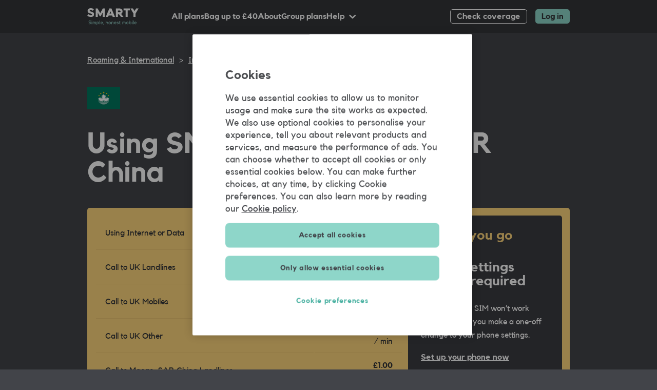

--- FILE ---
content_type: text/html
request_url: https://smarty.co.uk/roaming/international/macao-sar-china/
body_size: 96230
content:
<!DOCTYPE html><html lang="en" itemscope=""><head><meta charSet="utf-8"/><meta http-equiv="x-ua-compatible" content="ie=edge"/><meta name="viewport" content="width=device-width, initial-scale=1, shrink-to-fit=no"/><meta name="generator" content="Gatsby 5.13.6"/><meta name="description" content="SMARTY is a new SIM-only mobile network that’s built to be fair, transparent and smart." data-gatsby-head="true"/><meta property="og:title" content="Using SMARTY in Macao, SAR China" data-gatsby-head="true"/><meta property="og:description" content="SMARTY is a new SIM-only mobile network that’s built to be fair, transparent and smart." data-gatsby-head="true"/><meta property="og:image" content="/assets/images/smarty_logo.png" data-gatsby-head="true"/><meta property="og:type" content="website" data-gatsby-head="true"/><meta name="twitter:card" content="summary" data-gatsby-head="true"/><meta name="twitter:creator" content="@ideanuk" data-gatsby-head="true"/><meta name="twitter:title" content="Using SMARTY in Macao, SAR China" data-gatsby-head="true"/><meta name="twitter:description" content="SMARTY is a new SIM-only mobile network that’s built to be fair, transparent and smart." data-gatsby-head="true"/><meta name="twitter:image" content="/assets/images/smarty_logo.png" data-gatsby-head="true"/><meta content="ie-edge" http-equiv="x-ua-compatible" data-gatsby-head="true"/><meta name="viewport" content="width=device-width, initial-scale=1, shrink-to-fit=no" data-gatsby-head="true"/><style data-href="/styles.44c5349da24a30719820.css" data-identity="gatsby-global-css">.MultipleOffersBanner-module--root--fbca6{background:#2d2f32;color:#fff;font-family:Kollektif,Arial,sans-serif;font-size:.875rem;font-weight:700;line-height:20px;padding:3rem 0 1rem;transition:.2s;width:100%}.MultipleOffersBanner-module--images-block--44ce1{margin-bottom:2.5rem;padding-left:.25rem;padding-right:.25rem}.MultipleOffersBanner-module--images-content--b4892{height:160px;position:relative;width:100%}@media(min-width:375px){.MultipleOffersBanner-module--images-content--b4892{height:190px}}@media(min-width:480px){.MultipleOffersBanner-module--images-content--b4892{height:230px}}@media(min-width:760px){.MultipleOffersBanner-module--images-content--b4892{height:250px}}.MultipleOffersBanner-module--offer--96f91{height:auto;position:absolute;top:15%}.MultipleOffersBanner-module--first-offer--de0b9{left:50%;transform:rotate(10deg) translateX(-90%);z-index:1}.MultipleOffersBanner-module--second-offer--a83ec{right:50%;transform:rotate(-10deg) translateX(90%);z-index:2}.MultipleOffersBanner-module--offer-img--3d164{height:145px;width:116px}@media(min-width:375px){.MultipleOffersBanner-module--offer-img--3d164{height:165px;width:132px}}@media(min-width:480px){.MultipleOffersBanner-module--offer-img--3d164{height:185px;width:148px}}@media(min-width:760px){.MultipleOffersBanner-module--offer-img--3d164{height:210px;width:168px}}.MultipleOffersBanner-module--offer-img--3d164 svg{height:100%;width:100%}.MultipleOffersBanner-module--content--c6ef9{padding-left:1rem;padding-right:1rem}.MultipleOffersBanner-module--h2--e71c5{font-family:Kollektif,Arial,sans-serif;font-size:1.125rem;font-weight:700;line-height:26px;margin-bottom:.75rem}@media(min-width:760px){.MultipleOffersBanner-module--h2--e71c5{font-family:Kollektif,Arial,sans-serif;font-size:1.5rem;font-weight:700;line-height:28px}}.MultipleOffersBanner-module--description--a8463{font-family:Kollektif,Arial,sans-serif;font-size:.875rem;font-weight:400;line-height:20px;margin-bottom:1.5rem}@media(min-width:760px){.MultipleOffersBanner-module--description--a8463{font-family:Kollektif,Arial,sans-serif;font-size:1rem;font-weight:400;line-height:20px}}.MultipleOffersBanner-module--circles-img--6e42d{height:auto;width:100%}.MultipleOffersBanner-module--offer-text-content--e42e8{bottom:0;font-family:Kollektif,Arial,sans-serif;font-size:1.5rem;font-weight:700;height:100%;line-height:28px;padding:2rem 2.5rem;position:absolute;scale:.65;width:100%}@media(min-width:375px){.MultipleOffersBanner-module--offer-text-content--e42e8{scale:.75}}@media(min-width:480px){.MultipleOffersBanner-module--offer-text-content--e42e8{scale:.88}}@media(min-width:760px){.MultipleOffersBanner-module--offer-text-content--e42e8{scale:1}}.MultipleOffersBanner-module--plan-content-wrapper--d70f0{align-items:center;display:flex;flex-direction:column;height:100%;justify-content:center}.MultipleOffersBanner-module--main-plan-info--ba696{align-items:center;display:flex;flex:1 1;flex-direction:column;justify-content:center}.MultipleOffersBanner-module--data-block--72979{align-items:baseline;display:flex}.MultipleOffersBanner-module--plan-amount--80587,.MultipleOffersBanner-module--plan-name--b15fd{font-family:Kollektif,Arial,sans-serif;font-size:2.125rem;font-weight:700;line-height:38px}.MultipleOffersBanner-module--chip-text--97e0a{font-family:Kollektif,Arial,sans-serif;font-size:1.5rem;font-weight:700;line-height:28px;margin-top:1.25rem;text-align:center}.Sim-module--simBorderColorBrandPrimaryBlack--d341b{--final-sim-border-color:var(--sim-border-color,#424449)}.Sim-module--simBorderColorBrandPrimaryGreen--3835f{--final-sim-border-color:var(--sim-border-color,#8ed6c9)}.Sim-module--simBorderColorBrandPalePrimaryGreen--8e43d{--final-sim-border-color:var(--sim-border-color,#e8f7f4)}.Sim-module--simBorderColorBrandOrange--20ff5{--final-sim-border-color:var(--sim-border-color,#ff9569)}.Sim-module--simBorderColorBrandPaleOrange--7a928{--final-sim-border-color:var(--sim-border-color,#ffeee7)}.Sim-module--simBorderColorBrandYellow--5f1be{--final-sim-border-color:var(--sim-border-color,#ffd67c)}.Sim-module--simBorderColorBrandPaleYellow--0a112{--final-sim-border-color:var(--sim-border-color,#fff9eb)}.Sim-module--simBorderColorBrandBlue--15b65{--final-sim-border-color:var(--sim-border-color,#82c6ff)}.Sim-module--simBorderColorBrandPaleBlue--1c480{--final-sim-border-color:var(--sim-border-color,#e4f3ff)}.Sim-module--simBorderColorBrandDarkBlue--7a0a9{--final-sim-border-color:var(--sim-border-color,#5ea3de)}.Sim-module--simBorderColorBrandPink--1e696{--final-sim-border-color:var(--sim-border-color,#efb5e8)}.Sim-module--simBorderColorBrandPalePink--a6046{--final-sim-border-color:var(--sim-border-color,#ffecfd)}.Sim-module--simBorderColorBrandPeony--062fe{--final-sim-border-color:var(--sim-border-color,#df90be)}.Sim-module--simBorderColorBrandPalePeony--66916{--final-sim-border-color:var(--sim-border-color,#ffdff2)}.Sim-module--simBorderColorBrandPetal--2512c{--final-sim-border-color:var(--sim-border-color,#f4a8c2)}.Sim-module--simBorderColorBrandPalePetal--e0bfa{--final-sim-border-color:var(--sim-border-color,#ffe4ed)}.Sim-module--simBorderColorBrandPurple--4d3f8{--final-sim-border-color:var(--sim-border-color,#b8aef1)}.Sim-module--simBorderColorBrandPalePurple--fe948{--final-sim-border-color:var(--sim-border-color,#e7e2ff)}.Sim-module--simBorderColorBrandCoral--9b15a{--final-sim-border-color:var(--sim-border-color,#ff7c8c)}.Sim-module--simBorderColorBrandPaleCoral--c4495{--final-sim-border-color:var(--sim-border-color,#ffe0e4)}.Sim-module--simBorderColorBrandLime--0d744{--final-sim-border-color:var(--sim-border-color,#dbff8e)}.Sim-module--simBorderColorBrandPaleLime--d7fce{--final-sim-border-color:var(--sim-border-color,#f4ffdd)}.Sim-module--simBorderColorBrandLilac--2bb0c{--final-sim-border-color:var(--sim-border-color,#e496ee)}.Sim-module--simBorderColorBrandPaleLilac--24908{--final-sim-border-color:var(--sim-border-color,#f6dbfb)}.Sim-module--simBorderColorBrandPistachio--e17a5{--final-sim-border-color:var(--sim-border-color,#cbfd9b)}.Sim-module--simBorderColorBrandPalePistachio--98e93{--final-sim-border-color:var(--sim-border-color,#e9ffd4)}.Sim-module--simBorderColorBrandAqua--f5c76{--final-sim-border-color:var(--sim-border-color,#92e9f6)}.Sim-module--simBorderColorBrandPaleAqua--77554{--final-sim-border-color:var(--sim-border-color,#d3f6fb)}.Sim-module--simBorderColorBrandPeach--aea3d{--final-sim-border-color:var(--sim-border-color,#fcd8ae)}.Sim-module--simBorderColorBrandPalePeach--56c40{--final-sim-border-color:var(--sim-border-color,#fcf2e9)}.Sim-module--simBorderColorBrandIceberg--094bc{--final-sim-border-color:var(--sim-border-color,#b3cde7)}.Sim-module--simBorderColorBrandPaleIceberg--5d623{--final-sim-border-color:var(--sim-border-color,#dcedff)}.Sim-module--simBorderColorBrandOlive--bbda1{--final-sim-border-color:var(--sim-border-color,#cddf99)}.Sim-module--simBorderColorBrandPaleOlive--3668e{--final-sim-border-color:var(--sim-border-color,#edf4db)}.Sim-module--simBorderColorBrandOcean--88dcf{--final-sim-border-color:var(--sim-border-color,#aecaff)}.Sim-module--simBorderColorBrandPaleOcean--ae027{--final-sim-border-color:var(--sim-border-color,#e3ecff)}.Sim-module--simBorderColorBrandRust--3fd0a{--final-sim-border-color:var(--sim-border-color,#eeb989)}.Sim-module--simBorderColorBrandPaleRust--ed79f{--final-sim-border-color:var(--sim-border-color,#f9ece1)}.Sim-module--simBorderColorBrandJade--31746{--final-sim-border-color:var(--sim-border-color,#79d598)}.Sim-module--simBorderColorBrandPaleJade--44646{--final-sim-border-color:var(--sim-border-color,#d7fae7)}.Sim-module--simBorderColorBrandWave--cc248{--final-sim-border-color:var(--sim-border-color,#17b5d9)}.Sim-module--simBorderColorBrandPaleWave--ef6d7{--final-sim-border-color:var(--sim-border-color,#cceaf1)}.Sim-module--simBorderColorBrandCornflower--b7925{--final-sim-border-color:var(--sim-border-color,#8dace5)}.Sim-module--simBorderColorBrandPaleCornflower--551bf{--final-sim-border-color:var(--sim-border-color,#cddcf9)}.Sim-module--simBorderColorBrandLeaf--d0da9{--final-sim-border-color:var(--sim-border-color,#c1d86c)}.Sim-module--simBorderColorBrandPaleLeaf--afcea{--final-sim-border-color:var(--sim-border-color,#e4ecc8)}.Sim-module--simBorderColorBrandSage--487fc{--final-sim-border-color:var(--sim-border-color,#90df89)}.Sim-module--simBorderColorBrandPaleSage--41c2e{--final-sim-border-color:var(--sim-border-color,#c7f6c3)}.Sim-module--simBorderColorBrandSandCastle--27e37{--final-sim-border-color:var(--sim-border-color,#f2c36b)}.Sim-module--simBorderColorBrandPaleSandCastle--7714a{--final-sim-border-color:var(--sim-border-color,#ffeac1)}.Sim-module--simBorderColorBrandSky--2255a{--final-sim-border-color:var(--sim-border-color,#a9d4da)}.Sim-module--simBorderColorBrandPaleSky--62b9d{--final-sim-border-color:var(--sim-border-color,#e0f5f8)}.Sim-module--simBorderColorBrandRose--62d5a{--final-sim-border-color:var(--sim-border-color,#f8c4d1)}.Sim-module--simBorderColorBrandPaleRose--11ddd{--final-sim-border-color:var(--sim-border-color,#fcecf0)}.Sim-module--simBorderColorBrandLavender--04458{--final-sim-border-color:var(--sim-border-color,#ceb1ed)}.Sim-module--simBorderColorBrandGreyscaleBlack--a9249{--final-sim-border-color:var(--sim-border-color,#000)}.Sim-module--simBorderColorBrandGreyscaleIron--1b3ab{--final-sim-border-color:var(--sim-border-color,#42454a)}.Sim-module--simBorderColorBrandSlate200--dd376{--final-sim-border-color:var(--sim-border-color,#bebec0)}.Sim-module--simBorderColorBrandSlate600--31ce2{--final-sim-border-color:var(--sim-border-color,#646569)}.Sim-module--simBorderColorBrandGreyscaleDolphin--ebd0f{--final-sim-border-color:var(--sim-border-color,#9f9f9f)}.Sim-module--simBorderColorBrandGreyscaleSilver--e3b8c{--final-sim-border-color:var(--sim-border-color,#f3f3f4)}.Sim-module--simBorderColorBrandGreenEmerald--463a3{--final-sim-border-color:var(--sim-border-color,#81f4bc)}.Sim-module--simBorderColorBrandYellowLemon--d9fb3{--final-sim-border-color:var(--sim-border-color,#fff792)}.Sim-module--simBorderColorBrandOrangeMandarine--0ff00{--final-sim-border-color:var(--sim-border-color,#ff9569)}.Sim-module--simBorderColorBrandBlueAzure--0a0b0{--final-sim-border-color:var(--sim-border-color,#32c0ff)}.Sim-module--simBorderColorBrandBlack700--46e94{--final-sim-border-color:var(--sim-border-color,#2c2d31)}.Sim-module--simBorderColorBrandWhite100--e203f{--final-sim-border-color:var(--sim-border-color,#f3faf9)}.Sim-module--simBorderColorBrandWhite200--265b0{--final-sim-border-color:var(--sim-border-color,#d9d9d9)}.Sim-module--simBorderColorBrandWhite300--254fb{--final-sim-border-color:var(--sim-border-color,#b1b4bf)}.Sim-module--simBorderColorBrandGrey600--c3163{--final-sim-border-color:var(--sim-border-color,#adaeaf)}.Sim-module--simBorderColorUIGrey700--774f4{--final-sim-border-color:var(--sim-border-color,#656565)}.Sim-module--simBorderColorUIDarkGrey--44832{--final-sim-border-color:var(--sim-border-color,#333539)}.Sim-module--simBorderColorUILighterDarkGrey--91df8{--final-sim-border-color:var(--sim-border-color,rgba(51,53,57,.502))}.Sim-module--simBorderColorUIDarkestGrey--859b4{--final-sim-border-color:var(--sim-border-color,#2d2f32)}.Sim-module--simBorderColorUIMediumDarkGrey--a8aa1{--final-sim-border-color:var(--sim-border-color,#4e5053)}.Sim-module--simBorderColorUIGrey--1ab95,.Sim-module--simBorderColorUIMediumGrey--b803f{--final-sim-border-color:var(--sim-border-color,#959595)}.Sim-module--simBorderColorUIMediumLightGrey--76091{--final-sim-border-color:var(--sim-border-color,#b1b1b1)}.Sim-module--simBorderColorUILightGrey--d41b1{--final-sim-border-color:var(--sim-border-color,#d9d9d9)}.Sim-module--simBorderColorUILighterGrey--7b01e{--final-sim-border-color:var(--sim-border-color,hsla(0,0%,58%,.251))}.Sim-module--simBorderColorUILightestGrey--24121{--final-sim-border-color:var(--sim-border-color,#f3f3f4)}.Sim-module--simBorderColorUILightGrey2--b8ad8{--final-sim-border-color:var(--sim-border-color,#efefef)}.Sim-module--simBorderColorUIHighlightGrey--db617{--final-sim-border-color:var(--sim-border-color,#57585c)}.Sim-module--simBorderColorUIDarkGrey2--49934{--final-sim-border-color:var(--sim-border-color,#888)}.Sim-module--simBorderColorUIDarkerGrey--b546e{--final-sim-border-color:var(--sim-border-color,#3a3c41)}.Sim-module--simBorderColorUIVeryDark--7d5f7{--final-sim-border-color:var(--sim-border-color,#3b3d41)}.Sim-module--simBorderColorUIVeryDark2--f033d{--final-sim-border-color:var(--sim-border-color,#3b3c41)}.Sim-module--simBorderColorUIMidGrey--90e3c{--final-sim-border-color:var(--sim-border-color,#c8c8c8)}.Sim-module--simBorderColorUIParagraphGrey--83463{--final-sim-border-color:var(--sim-border-color,#bdbdbd)}.Sim-module--simBorderColorUILightRed--49789{--final-sim-border-color:var(--sim-border-color,#fff0f0)}.Sim-module--simBorderColorUIWhite--6da74{--final-sim-border-color:var(--sim-border-color,#fff)}.Sim-module--simBorderColorUIValidationRed--34152{--final-sim-border-color:var(--sim-border-color,#e00000)}.Sim-module--simBorderColorUIPaleValidationRed--0782c{--final-sim-border-color:var(--sim-border-color,#fde6e6)}.Sim-module--simBorderColorUIValidationGreen--33084{--final-sim-border-color:var(--sim-border-color,#40806a)}.Sim-module--simBorderColorUIPaleValidationGreen--394b4{--final-sim-border-color:var(--sim-border-color,#dff2ec)}.Sim-module--sim--1baae{--final-sim-contained-color:var( --sim-contained-color,#333539 )}.icon-module--root--7334d{fill:currentcolor;height:24px;width:24px}.button-module--root--52dc3{align-items:center;border:none;display:flex;font-family:Kollektif,Arial,sans-serif;font-size:.875rem;font-weight:700;justify-content:center;line-height:20px;line-height:16px;text-decoration:none;transition:.2s;width:100%}.button-module--root--52dc3:hover{cursor:pointer}.button-module--root--52dc3:disabled,.button-module--root--52dc3[disabled]{pointer-events:none}@media only screen and (min-width:760px){.button-module--root--52dc3{font-family:Kollektif,Arial,sans-serif;font-size:1rem;font-weight:700;line-height:20px}}.button-module--regular--9485b{border-radius:8px;height:48px}.button-module--tiny--cfd39{border-radius:5px;height:28px;padding-left:12px;padding-right:12px}.button-module--primary--1104b{background-color:#8ed6c9;border:none;color:#333539}.button-module--primary--1104b:focus,.button-module--primary--1104b:hover{background-color:#e8f7f4}.button-module--primary--1104b:disabled,.button-module--primary--1104b[disabled]{background-color:#4e5053;color:#d9d9d9;cursor:default;outline:none}.button-module--secondary--a5072{background-color:transparent;border:1px solid #fff;color:#fff}.button-module--secondary--a5072:focus,.button-module--secondary--a5072:hover{border-color:#8ed6c9;color:#8ed6c9}.button-module--secondary--a5072:disabled,.button-module--secondary--a5072[disabled]{border-color:#959595;color:#959595;cursor:default;outline:none}.button-module--tertiary--a5fdb{background-color:transparent;color:#fff;text-decoration:underline}.button-module--secondary-light--203b7{background-color:#fff;border:1px solid #333539;color:#333539}.button-module--secondary-light--203b7:focus,.button-module--secondary-light--203b7:hover{background-color:#dff2ec}.button-module--secondary-light--203b7:disabled,.button-module--secondary-light--203b7[disabled]{border-color:#959595;color:#959595;cursor:default;outline:none}.button-module--quaternary--81bc0{background-color:#4e5053;border:1px solid #4e5053;color:#fff}.button-module--quaternary--81bc0:focus,.button-module--quaternary--81bc0:hover{border-color:#8ed6c9;color:#8ed6c9}.button-module--quaternary--81bc0:disabled,.button-module--quaternary--81bc0[disabled]{border-color:#959595;color:#959595;cursor:default;outline:none}.button-module--link--10227{background-color:transparent;border:none;color:inherit;height:auto;text-align:left;text-decoration:underline;width:auto}.banner-module--root--6fd20{background-color:#42454a;border-radius:12px;color:#fff;display:flex;flex-direction:column-reverse;text-align:center;width:100%}@media(min-width:940px){.banner-module--root--6fd20{align-items:stretch;display:flex;flex-direction:row;justify-content:space-between}}.banner-module--title--13aaa{font-family:Kollektif,Arial,sans-serif;font-size:1.125rem;font-weight:700;line-height:26px;margin-bottom:8px}@media(min-width:940px){.banner-module--title--13aaa{font-family:Kollektif,Arial,sans-serif;font-size:1.875rem;font-weight:700;line-height:36px;margin-bottom:12px}}.banner-module--content--0d262{padding:16px;text-align:left}@media(min-width:940px){.banner-module--content--0d262{display:flex;flex:1 1 52%;flex-direction:column;justify-content:center;min-height:284px;padding:36px}}.banner-module--image-block--e915f{background-position:50%;background-repeat:no-repeat;background-size:contain;height:162px}@media(min-width:940px){.banner-module--image-block--e915f{flex:1 1 48%;height:auto}}.banners-carousel-module--root--7aac9{color:#fff;margin-bottom:16px;margin-top:16px}.banners-carousel-module--root--7aac9 .swiper{overflow:visible}.banners-carousel-module--root--7aac9 .swiper-autoheight .swiper-slide{display:flex;height:auto;min-height:100%;width:auto}.banners-carousel-module--title--e84fb{color:#f3f3f4;font-family:Kollektif,Arial,sans-serif;font-size:1.125rem;font-weight:700;line-height:26px;line-height:24px;margin-bottom:0}.banners-carousel-module--description--7bc11{font-family:Kollektif,Arial,sans-serif;font-size:1rem;font-weight:400;line-height:20px;margin-bottom:16px}@media only screen and (min-width:760px){.banners-carousel-module--slides--e9f39 .swiper-wrapper{display:grid;gap:16px;grid-template-columns:auto auto;grid-template-rows:auto auto;height:auto!important;justify-content:flex-start}}.tile-module--root--125e5{background-color:#42454a;border-radius:8px;color:#fff;display:grid;font-family:Kollektif,Arial,sans-serif;font-size:.875rem;font-weight:400;grid-template-rows:auto auto 1fr;line-height:20px;min-height:191px;overflow:hidden;padding:12px;width:238px}.tile-module--title--59e0a{color:#fff;font-family:Kollektif,Arial,sans-serif;font-size:1.125rem;font-weight:700;line-height:26px;margin-bottom:4px}.tile-module--description--62bc3,.tile-module--link--725c0{color:#fff;font-family:Kollektif,Arial,sans-serif;font-size:.875rem;font-weight:400;line-height:20px}.tile-module--link--725c0{font-weight:700;text-decoration:underline;transition:color .3s}.tile-module--link--725c0:hover{color:#8ed6c9}.tile-module--link--725c0 img{margin-top:.25rem;max-width:140px}.tile-module--cta-link--352cf,.tile-module--root--125e5 a{color:#8ed6c9;font-family:Kollektif,Arial,sans-serif;font-size:.875rem;font-weight:700;line-height:20px;margin-top:1rem;text-decoration:none}.tile-module--image--89d40{background-repeat:no-repeat;height:115px;margin:1rem auto 0;width:162px}.tile-module--button-container--28104{display:flex;height:28px;justify-content:right}.tile-module--close-button--72be7{align-items:center;background-color:#424449;border:none;border-radius:3px;cursor:pointer;display:flex;height:24px;justify-content:center;padding:0;width:24px;z-index:1}@media(min-width:760px){.tile-module--close-button--72be7{height:28px;width:28px}}.tile-module--close-button--72be7 svg{color:#fff;height:24px;width:24px}@media(min-width:760px){.tile-module--close-button--72be7 svg{height:28px;width:28px}}@font-face{font-family:swiper-icons;font-style:normal;font-weight:400;src:url("data:application/font-woff;charset=utf-8;base64, [base64]//wADZ2x5ZgAAAywAAADMAAAD2MHtryVoZWFkAAABbAAAADAAAAA2E2+eoWhoZWEAAAGcAAAAHwAAACQC9gDzaG10eAAAAigAAAAZAAAArgJkABFsb2NhAAAC0AAAAFoAAABaFQAUGG1heHAAAAG8AAAAHwAAACAAcABAbmFtZQAAA/gAAAE5AAACXvFdBwlwb3N0AAAFNAAAAGIAAACE5s74hXjaY2BkYGAAYpf5Hu/j+W2+MnAzMYDAzaX6QjD6/4//Bxj5GA8AuRwMYGkAPywL13jaY2BkYGA88P8Agx4j+/8fQDYfA1AEBWgDAIB2BOoAeNpjYGRgYNBh4GdgYgABEMnIABJzYNADCQAACWgAsQB42mNgYfzCOIGBlYGB0YcxjYGBwR1Kf2WQZGhhYGBiYGVmgAFGBiQQkOaawtDAoMBQxXjg/wEGPcYDDA4wNUA2CCgwsAAAO4EL6gAAeNpj2M0gyAACqxgGNWBkZ2D4/wMA+xkDdgAAAHjaY2BgYGaAYBkGRgYQiAHyGMF8FgYHIM3DwMHABGQrMOgyWDLEM1T9/w8UBfEMgLzE////P/5//f/V/xv+r4eaAAeMbAxwIUYmIMHEgKYAYjUcsDAwsLKxc3BycfPw8jEQA/[base64]/uznmfPFBNODM2K7MTQ45YEAZqGP81AmGGcF3iPqOop0r1SPTaTbVkfUe4HXj97wYE+yNwWYxwWu4v1ugWHgo3S1XdZEVqWM7ET0cfnLGxWfkgR42o2PvWrDMBSFj/IHLaF0zKjRgdiVMwScNRAoWUoH78Y2icB/yIY09An6AH2Bdu/UB+yxopYshQiEvnvu0dURgDt8QeC8PDw7Fpji3fEA4z/PEJ6YOB5hKh4dj3EvXhxPqH/SKUY3rJ7srZ4FZnh1PMAtPhwP6fl2PMJMPDgeQ4rY8YT6Gzao0eAEA409DuggmTnFnOcSCiEiLMgxCiTI6Cq5DZUd3Qmp10vO0LaLTd2cjN4fOumlc7lUYbSQcZFkutRG7g6JKZKy0RmdLY680CDnEJ+UMkpFFe1RN7nxdVpXrC4aTtnaurOnYercZg2YVmLN/d/gczfEimrE/fs/bOuq29Zmn8tloORaXgZgGa78yO9/cnXm2BpaGvq25Dv9S4E9+5SIc9PqupJKhYFSSl47+Qcr1mYNAAAAeNptw0cKwkAAAMDZJA8Q7OUJvkLsPfZ6zFVERPy8qHh2YER+3i/BP83vIBLLySsoKimrqKqpa2hp6+jq6RsYGhmbmJqZSy0sraxtbO3sHRydnEMU4uR6yx7JJXveP7WrDycAAAAAAAH//wACeNpjYGRgYOABYhkgZgJCZgZNBkYGLQZtIJsFLMYAAAw3ALgAeNolizEKgDAQBCchRbC2sFER0YD6qVQiBCv/H9ezGI6Z5XBAw8CBK/m5iQQVauVbXLnOrMZv2oLdKFa8Pjuru2hJzGabmOSLzNMzvutpB3N42mNgZGBg4GKQYzBhYMxJLMlj4GBgAYow/P/PAJJhLM6sSoWKfWCAAwDAjgbRAAB42mNgYGBkAIIbCZo5IPrmUn0hGA0AO8EFTQAA")}:root{--swiper-theme-color:#007aff}:host{display:block;margin-left:auto;margin-right:auto;position:relative;z-index:1}.swiper{display:block;list-style:none;margin-left:auto;margin-right:auto;overflow:hidden;padding:0;position:relative;z-index:1}.swiper-vertical>.swiper-wrapper{flex-direction:column}.swiper-wrapper{box-sizing:content-box;display:flex;height:100%;position:relative;transition-property:transform;transition-timing-function:var(--swiper-wrapper-transition-timing-function,initial);width:100%;z-index:1}.swiper-android .swiper-slide,.swiper-ios .swiper-slide,.swiper-wrapper{transform:translateZ(0)}.swiper-horizontal{touch-action:pan-y}.swiper-vertical{touch-action:pan-x}.swiper-slide{display:block;flex-shrink:0;height:100%;position:relative;transition-property:transform;width:100%}.swiper-slide-invisible-blank{visibility:hidden}.swiper-autoheight,.swiper-autoheight .swiper-slide{height:auto}.swiper-autoheight .swiper-wrapper{align-items:flex-start;transition-property:transform,height}.swiper-backface-hidden .swiper-slide{backface-visibility:hidden;transform:translateZ(0)}.swiper-3d.swiper-css-mode .swiper-wrapper{perspective:1200px}.swiper-3d .swiper-wrapper{transform-style:preserve-3d}.swiper-3d{perspective:1200px}.swiper-3d .swiper-cube-shadow,.swiper-3d .swiper-slide{transform-style:preserve-3d}.swiper-css-mode>.swiper-wrapper{-ms-overflow-style:none;overflow:auto;scrollbar-width:none}.swiper-css-mode>.swiper-wrapper::-webkit-scrollbar{display:none}.swiper-css-mode>.swiper-wrapper>.swiper-slide{scroll-snap-align:start start}.swiper-css-mode.swiper-horizontal>.swiper-wrapper{scroll-snap-type:x mandatory}.swiper-css-mode.swiper-vertical>.swiper-wrapper{scroll-snap-type:y mandatory}.swiper-css-mode.swiper-free-mode>.swiper-wrapper{scroll-snap-type:none}.swiper-css-mode.swiper-free-mode>.swiper-wrapper>.swiper-slide{scroll-snap-align:none}.swiper-css-mode.swiper-centered>.swiper-wrapper:before{content:"";flex-shrink:0;order:9999}.swiper-css-mode.swiper-centered>.swiper-wrapper>.swiper-slide{scroll-snap-align:center center;scroll-snap-stop:always}.swiper-css-mode.swiper-centered.swiper-horizontal>.swiper-wrapper>.swiper-slide:first-child{margin-inline-start:var(--swiper-centered-offset-before)}.swiper-css-mode.swiper-centered.swiper-horizontal>.swiper-wrapper:before{height:100%;min-height:1px;width:var(--swiper-centered-offset-after)}.swiper-css-mode.swiper-centered.swiper-vertical>.swiper-wrapper>.swiper-slide:first-child{margin-block-start:var(--swiper-centered-offset-before)}.swiper-css-mode.swiper-centered.swiper-vertical>.swiper-wrapper:before{height:var(--swiper-centered-offset-after);min-width:1px;width:100%}.swiper-3d .swiper-slide-shadow,.swiper-3d .swiper-slide-shadow-bottom,.swiper-3d .swiper-slide-shadow-left,.swiper-3d .swiper-slide-shadow-right,.swiper-3d .swiper-slide-shadow-top{height:100%;left:0;pointer-events:none;position:absolute;top:0;width:100%;z-index:10}.swiper-3d .swiper-slide-shadow{background:rgba(0,0,0,.15)}.swiper-3d .swiper-slide-shadow-left{background-image:linear-gradient(270deg,rgba(0,0,0,.5),transparent)}.swiper-3d .swiper-slide-shadow-right{background-image:linear-gradient(90deg,rgba(0,0,0,.5),transparent)}.swiper-3d .swiper-slide-shadow-top{background-image:linear-gradient(0deg,rgba(0,0,0,.5),transparent)}.swiper-3d .swiper-slide-shadow-bottom{background-image:linear-gradient(180deg,rgba(0,0,0,.5),transparent)}.swiper-lazy-preloader{border:4px solid var(--swiper-preloader-color,var(--swiper-theme-color));border-radius:50%;border-top:4px solid transparent;box-sizing:border-box;height:42px;left:50%;margin-left:-21px;margin-top:-21px;position:absolute;top:50%;transform-origin:50%;width:42px;z-index:10}.swiper-watch-progress .swiper-slide-visible .swiper-lazy-preloader,.swiper:not(.swiper-watch-progress) .swiper-lazy-preloader{animation:swiper-preloader-spin 1s linear infinite}.swiper-lazy-preloader-white{--swiper-preloader-color:#fff}.swiper-lazy-preloader-black{--swiper-preloader-color:#000}@keyframes swiper-preloader-spin{0%{transform:rotate(0deg)}to{transform:rotate(1turn)}}.swiper-pagination{position:absolute;text-align:center;transform:translateZ(0);transition:opacity .3s;z-index:10}.swiper-pagination.swiper-pagination-hidden{opacity:0}.swiper-pagination-disabled>.swiper-pagination,.swiper-pagination.swiper-pagination-disabled{display:none!important}.swiper-horizontal>.swiper-pagination-bullets,.swiper-pagination-bullets.swiper-pagination-horizontal,.swiper-pagination-custom,.swiper-pagination-fraction{bottom:var(--swiper-pagination-bottom,8px);left:0;top:var(--swiper-pagination-top,auto);width:100%}.swiper-pagination-bullets-dynamic{font-size:0;overflow:hidden}.swiper-pagination-bullets-dynamic .swiper-pagination-bullet{position:relative;transform:scale(.33)}.swiper-pagination-bullets-dynamic .swiper-pagination-bullet-active,.swiper-pagination-bullets-dynamic .swiper-pagination-bullet-active-main{transform:scale(1)}.swiper-pagination-bullets-dynamic .swiper-pagination-bullet-active-prev{transform:scale(.66)}.swiper-pagination-bullets-dynamic .swiper-pagination-bullet-active-prev-prev{transform:scale(.33)}.swiper-pagination-bullets-dynamic .swiper-pagination-bullet-active-next{transform:scale(.66)}.swiper-pagination-bullets-dynamic .swiper-pagination-bullet-active-next-next{transform:scale(.33)}.swiper-pagination-bullet{background:var(--swiper-pagination-bullet-inactive-color,#000);border-radius:var(--swiper-pagination-bullet-border-radius,50%);display:inline-block;height:var(--swiper-pagination-bullet-height,var(--swiper-pagination-bullet-size,8px));opacity:var(--swiper-pagination-bullet-inactive-opacity,.2);width:var(--swiper-pagination-bullet-width,var(--swiper-pagination-bullet-size,8px))}button.swiper-pagination-bullet{-webkit-appearance:none;appearance:none;border:none;box-shadow:none;margin:0;padding:0}.swiper-pagination-clickable .swiper-pagination-bullet{cursor:pointer}.swiper-pagination-bullet:only-child{display:none!important}.swiper-pagination-bullet-active{background:var(--swiper-pagination-color,var(--swiper-theme-color));opacity:var(--swiper-pagination-bullet-opacity,1)}.swiper-pagination-vertical.swiper-pagination-bullets,.swiper-vertical>.swiper-pagination-bullets{left:var(--swiper-pagination-left,auto);right:var(--swiper-pagination-right,8px);top:50%;transform:translate3d(0,-50%,0)}.swiper-pagination-vertical.swiper-pagination-bullets .swiper-pagination-bullet,.swiper-vertical>.swiper-pagination-bullets .swiper-pagination-bullet{display:block;margin:var(--swiper-pagination-bullet-vertical-gap,6px) 0}.swiper-pagination-vertical.swiper-pagination-bullets.swiper-pagination-bullets-dynamic,.swiper-vertical>.swiper-pagination-bullets.swiper-pagination-bullets-dynamic{top:50%;transform:translateY(-50%);width:8px}.swiper-pagination-vertical.swiper-pagination-bullets.swiper-pagination-bullets-dynamic .swiper-pagination-bullet,.swiper-vertical>.swiper-pagination-bullets.swiper-pagination-bullets-dynamic .swiper-pagination-bullet{display:inline-block;transition:transform .2s,top .2s}.swiper-horizontal>.swiper-pagination-bullets .swiper-pagination-bullet,.swiper-pagination-horizontal.swiper-pagination-bullets .swiper-pagination-bullet{margin:0 var(--swiper-pagination-bullet-horizontal-gap,4px)}.swiper-horizontal>.swiper-pagination-bullets.swiper-pagination-bullets-dynamic,.swiper-pagination-horizontal.swiper-pagination-bullets.swiper-pagination-bullets-dynamic{left:50%;transform:translateX(-50%);white-space:nowrap}.swiper-horizontal>.swiper-pagination-bullets.swiper-pagination-bullets-dynamic .swiper-pagination-bullet,.swiper-pagination-horizontal.swiper-pagination-bullets.swiper-pagination-bullets-dynamic .swiper-pagination-bullet{transition:transform .2s,left .2s}.swiper-horizontal.swiper-rtl>.swiper-pagination-bullets-dynamic .swiper-pagination-bullet{transition:transform .2s,right .2s}.swiper-pagination-fraction{color:var(--swiper-pagination-fraction-color,inherit)}.swiper-pagination-progressbar{background:var(--swiper-pagination-progressbar-bg-color,rgba(0,0,0,.25));position:absolute}.swiper-pagination-progressbar .swiper-pagination-progressbar-fill{background:var(--swiper-pagination-color,var(--swiper-theme-color));height:100%;left:0;position:absolute;top:0;transform:scale(0);transform-origin:left top;width:100%}.swiper-rtl .swiper-pagination-progressbar .swiper-pagination-progressbar-fill{transform-origin:right top}.swiper-horizontal>.swiper-pagination-progressbar,.swiper-pagination-progressbar.swiper-pagination-horizontal,.swiper-pagination-progressbar.swiper-pagination-vertical.swiper-pagination-progressbar-opposite,.swiper-vertical>.swiper-pagination-progressbar.swiper-pagination-progressbar-opposite{height:var(--swiper-pagination-progressbar-size,4px);left:0;top:0;width:100%}.swiper-horizontal>.swiper-pagination-progressbar.swiper-pagination-progressbar-opposite,.swiper-pagination-progressbar.swiper-pagination-horizontal.swiper-pagination-progressbar-opposite,.swiper-pagination-progressbar.swiper-pagination-vertical,.swiper-vertical>.swiper-pagination-progressbar{height:100%;left:0;top:0;width:var(--swiper-pagination-progressbar-size,4px)}.swiper-pagination-lock{display:none}:root{--swiper-navigation-size:44px}.swiper-button-next,.swiper-button-prev{align-items:center;color:var(--swiper-navigation-color,var(--swiper-theme-color));cursor:pointer;display:flex;height:var(--swiper-navigation-size);justify-content:center;margin-top:calc(0px - var(--swiper-navigation-size)/2);position:absolute;top:var(--swiper-navigation-top-offset,50%);width:calc(var(--swiper-navigation-size)/44*27);z-index:10}.swiper-button-next.swiper-button-disabled,.swiper-button-prev.swiper-button-disabled{cursor:auto;opacity:.35;pointer-events:none}.swiper-button-next.swiper-button-hidden,.swiper-button-prev.swiper-button-hidden{cursor:auto;opacity:0;pointer-events:none}.swiper-navigation-disabled .swiper-button-next,.swiper-navigation-disabled .swiper-button-prev{display:none!important}.swiper-button-next svg,.swiper-button-prev svg{height:100%;object-fit:contain;transform-origin:center;width:100%}.swiper-rtl .swiper-button-next svg,.swiper-rtl .swiper-button-prev svg{transform:rotate(180deg)}.swiper-button-prev,.swiper-rtl .swiper-button-next{left:var(--swiper-navigation-sides-offset,10px);right:auto}.swiper-button-lock{display:none}.swiper-button-next:after,.swiper-button-prev:after{font-family:swiper-icons;font-size:var(--swiper-navigation-size);font-variant:normal;letter-spacing:0;line-height:1;text-transform:none!important}.swiper-button-prev:after,.swiper-rtl .swiper-button-next:after{content:"prev"}.swiper-button-next,.swiper-rtl .swiper-button-prev{left:auto;right:var(--swiper-navigation-sides-offset,10px)}.swiper-button-next:after,.swiper-rtl .swiper-button-prev:after{content:"next"}@media only screen and (max-width:760px){.slider-module--root--77ac8 .swiper-slide{width:auto}}.slider-module--root--77ac8 .swiper-slide{transition-duration:.2s}.slider-module--controls--2edc8{align-items:center;column-gap:16px;display:grid;grid-template-columns:auto auto auto;justify-content:center;margin-top:24px}@media only screen and (min-width:760px){.slider-module--controls--2edc8{display:none}}.slider-module--controls--2edc8 .swiper-pagination-bullet:hover{transform:scale(1.2);transition:transform .3s}.slider-module--pagination--4e1a0{--swiper-pagination-color:#8ed6c9;--swiper-pagination-bullet-inactive-color:#d9d9d9;--swiper-pagination-bullet-inactive-opacity:1;align-items:center;display:flex;height:24px;justify-content:center}.slider-module--arrow--e77d0{color:#fff;cursor:pointer;line-height:0;transition:transform .3s,color .3s;-webkit-user-select:none;user-select:none}.slider-module--arrow--e77d0.swiper-button-disabled{color:#959595}.slider-module--left-arrow--70edf{transform:rotate(0)}.slider-module--left-arrow--70edf:hover{transform:rotate(0) scale(1.2)}.slider-module--left-arrow--70edf.swiper-button-disabled:hover{transform:rotate(0)}.slider-module--right-arrow--ac14c{transform:rotate(180deg)}.slider-module--right-arrow--ac14c:hover{transform:rotate(180deg) scale(1.2)}.slider-module--right-arrow--ac14c.swiper-button-disabled:hover{transform:rotate(180deg)}.text-input-module--input-wrapper--a397c{padding:4px 0;position:relative}.input-module--clear-input--7468e{background:transparent;border:none;color:#fff;cursor:pointer;display:none;padding:0;position:absolute;right:10px;top:15px}.input-module--clear-input-visible--eea08{display:block}.input-module--input-wrapper--19ba9{margin:4px 0;position:relative}.input-module--input-wrapper--19ba9:focus-within .input-module--clear-input--7468e{display:block}.input-module--show-password-control--c386e{background:none;border:none;color:#8ed6c9;cursor:pointer;font-family:Kollektif,Arial,sans-serif;font-size:1rem;font-size:14px;font-weight:700;line-height:20px;position:absolute;right:0;top:-25px}.input-module--input--d4988{background:#42454a;border:none;border-radius:8px;color:#fff;font-family:Kollektif,Arial,sans-serif;font-size:1rem;font-size:16px;font-weight:400;height:48px;line-height:20px;margin:4px 0;min-width:100%;padding:12px}.input-module--input--d4988:focus{border:1px solid #8ed6c9;caret-color:#8ed6c9;outline:none}.input-module--input--d4988:disabled{color:#9f9f9f}.input-module--input--d4988:-webkit-autofill{-webkit-text-fill-color:#fff;-webkit-background-clip:text;background-clip:text;box-shadow:inset 0 0 0 1000px #42454a}.input-module--input--d4988:-webkit-autofill:focus,.input-module--input--d4988:-webkit-autofill:hover{border:1px solid #8ed6c9}.input-module--input--d4988.input-module--has-error--27c45{border:1px solid #ff9569;caret-color:#fff}.input-module--input--d4988.input-module--has-error--27c45+.input-module--clear-input--7468e{color:#ff9569}.label-module--inline-label--54098{align-items:flex-start;display:flex}.label-module--label-text--c868d{color:#d9d9d9;font-family:Kollektif,Arial,sans-serif;font-size:.875rem;font-weight:400;line-height:20px;line-height:16px;margin-top:-4px}@media only screen and (min-width:760px){.label-module--label-text--c868d{font-family:Kollektif,Arial,sans-serif;font-size:1rem;font-weight:400;line-height:20px}}.supporting-text-module--wrapper--c9568{color:#d9d9d9;font-family:Kollektif,Arial,sans-serif;font-size:.75rem;font-weight:400;line-height:18px;line-height:16px}.supporting-text-module--error--e0c9a{color:#ff9569}.checkbox-module--input-wrapper--7e12e{align-items:flex-start;display:flex;margin:10px 0;padding:0;position:relative}.checkbox-module--input-wrapper--7e12e:focus-within .checkbox-module--clear-input--28890{display:block}.checkbox-module--checkbox-label--8712f{cursor:pointer;display:flex;flex-direction:row-reverse}.checkbox-module--checkbox-label--8712f span{align-self:center;color:#fff;font-family:Kollektif,Arial,sans-serif;font-size:1rem;font-weight:400;line-height:20px;line-height:24px}.checkbox-module--checkbox--cf893{cursor:pointer;left:-1rem;opacity:0;position:absolute;top:-1rem}.checkbox-module--checkbox--cf893+.checkbox-module--checkbox-label--8712f .checkbox-module--custom-checkbox--d2497{align-items:center;background:#333539;border:1px solid #f3faf9;border-radius:5px;display:flex;flex:none;height:20px;justify-content:center;margin-right:.5rem;width:20px}.checkbox-module--checkbox--cf893:checked+.checkbox-module--checkbox-label--8712f .checkbox-module--custom-checkbox--d2497{background:#f3faf9;border-color:transparent}.checkbox-module--checkbox--cf893:disabled+.checkbox-module--checkbox-label--8712f .checkbox-module--custom-checkbox--d2497{background:#adaeaf;border-color:transparent}.checkbox-module--checkbox--cf893+.checkbox-module--checkbox-label--8712f .checkbox-module--custom-checkbox--d2497 .checkbox-module--checkmark--8062d{color:#2c2d31;display:none;width:11px}.checkbox-module--checkbox--cf893:checked+.checkbox-module--checkbox-label--8712f .checkbox-module--custom-checkbox--d2497 .checkbox-module--checkmark--8062d{display:inline}.checkbox-module--checkbox--cf893:disabled+.checkbox-module--checkbox-label--8712f{cursor:not-allowed}.error-message-module--error--46530{background-color:#fde6e6;border:1px solid #e00000;border-radius:3px;color:#e00000;column-gap:4px;display:grid;font-family:Kollektif,Arial,sans-serif;font-size:.75rem;font-weight:400;grid-template-columns:auto 1fr;line-height:18px;margin-bottom:16px;margin-top:-8px;padding:11px 16px 8px}.error-message-module--error-icon--c78e7{fill:#e00000;height:16px;width:16px}.checkmark-module--root--ec526{display:inline}.checkmark-module--checkmark--83c94{--final-checkmark-color-primary:var( --checkmark-color-primary,#e8f7f4 );--final-checkmark-color-secondary:var( --checkmark-color-secondary,#8ed6c9 )}.tag-module--root--bfcf8{align-items:center;background:#fff;border-radius:3px;color:#424449;display:flex;font-family:Kollektif,Arial,sans-serif;font-size:.75rem;font-weight:700;line-height:18px;padding:0 .5rem}@media only screen and (min-width:760px){.tag-module--root--bfcf8{font-family:Kollektif,Arial,sans-serif;font-size:.875rem;font-weight:700;line-height:20px}}.tag-module--icon--406bf{margin-right:4px;width:10px}.radio-button-new-module--root--11542{align-items:flex-start;display:flex;flex-direction:row;margin-bottom:32px;min-height:32px;position:relative}.radio-button-new-module--root--11542.radio-button-new-module--centered--bd116{align-items:center}.radio-button-new-module--root--11542.radio-button-new-module--no-margin--fa155{margin:0}.radio-button-new-module--input--2d0c6{cursor:pointer;height:0;opacity:0;position:absolute;width:0}.radio-button-new-module--input--2d0c6:checked+label:before{background-color:#fff}.radio-button-new-module--input--2d0c6:disabled+label{cursor:default}.radio-button-new-module--input--2d0c6:disabled+label:after{background-color:#959595}.radio-button-new-module--input--2d0c6:disabled:checked+label:before{background-color:#d9d9d9}.radio-button-new-module--input--2d0c6:disabled:not(:checked)+label:after{background-color:#959595}.radio-button-new-module--label--1f155{color:#fff;cursor:pointer;font-family:Kollektif,Arial,sans-serif;font-size:1rem;font-weight:400;line-height:20px;padding-left:35px;padding-top:3px;-webkit-user-select:none;user-select:none}.radio-button-new-module--label--1f155.radio-button-new-module--single-label--5c085{font-family:Kollektif,Arial,sans-serif;font-size:.875rem;font-weight:400;line-height:20px}.radio-button-new-module--label--1f155:after,.radio-button-new-module--label--1f155:before{border-radius:50%;box-sizing:border-box;content:"";position:absolute}.radio-button-new-module--label--1f155:after{border:1px solid #fff;height:20px;left:4px;top:2px;width:20px;z-index:1}.radio-button-new-module--label--1f155:before{height:14px;left:7px;top:5px;width:14px;z-index:2}.radio-button-new-module--description--951f2{color:#d9d9d9;font-family:Kollektif,Arial,sans-serif;font-size:.875rem;font-weight:400;line-height:20px;margin-top:4px}.radio-button-new-module--light--ede46 .radio-button-new-module--label--1f155{color:#333539}.radio-button-new-module--light--ede46 .radio-button-new-module--label--1f155:after{border:1px solid #333539}.radio-button-new-module--light--ede46 .radio-button-new-module--description--951f2{color:#4e5053}.radio-button-new-module--light--ede46 input:disabled:checked+label:before{background-color:#959595}.radio-button-new-module--light--ede46 input:disabled:checked+label:after{background-color:#d9d9d9}.radio-button-new-module--light--ede46 input:disabled:not(:checked)+label:after{background-color:#d9d9d9}.radio-button-module--root--3bd1e{align-items:flex-start;display:flex;flex-direction:row;margin-bottom:32px;min-height:32px;position:relative}.radio-button-module--root--3bd1e.radio-button-module--centered--d0713{align-items:center}.radio-button-module--root--3bd1e.radio-button-module--no-margin--aee50{margin:0}.radio-button-module--input--2c64b{cursor:pointer;height:0;opacity:0;position:absolute;width:0}.radio-button-module--input--2c64b:checked+label:after{background-color:#8ed6c9;border:none}.radio-button-module--input--2c64b:checked+label:before{background-color:#4e5053}.radio-button-module--input--2c64b:disabled+label{cursor:default}.radio-button-module--input--2c64b:disabled+label:after{background-color:#959595}.radio-button-module--input--2c64b:disabled:checked+label:before{background-color:#d9d9d9}.radio-button-module--input--2c64b:disabled:not(:checked)+label:after{border:none}.radio-button-module--input--2c64b:disabled:not(:checked)+label:before{background-color:transparent}.radio-button-module--label--c8ae2{color:#fff;cursor:pointer;font-family:Kollektif,Arial,sans-serif;font-size:1rem;font-weight:700;line-height:20px;padding-left:40px;-webkit-user-select:none;user-select:none}.radio-button-module--label--c8ae2.radio-button-module--single-label--f4aae{font-family:Kollektif,Arial,sans-serif;font-size:.875rem;font-weight:400;line-height:20px}.radio-button-module--label--c8ae2:after,.radio-button-module--label--c8ae2:before{background-color:#fff;border-radius:50%;box-sizing:border-box;content:"";position:absolute}.radio-button-module--label--c8ae2:after{height:24px;left:4px;top:4px;width:24px;z-index:1}.radio-button-module--label--c8ae2:before{height:10px;left:11px;top:11px;width:10px;z-index:2}.radio-button-module--description--c4b9a{color:#d9d9d9;font-family:Kollektif,Arial,sans-serif;font-size:.875rem;font-weight:400;line-height:20px;margin-top:4px}.radio-button-module--light--89003 .radio-button-module--label--c8ae2{color:#333539}.radio-button-module--light--89003 .radio-button-module--label--c8ae2:after{border:1px solid #333539}.radio-button-module--light--89003 .radio-button-module--description--c4b9a{color:#4e5053}.radio-button-module--light--89003 input:disabled:checked+label:before{background-color:#959595}.radio-button-module--light--89003 input:disabled:checked+label:after{background-color:#d9d9d9}.radio-button-module--light--89003 input:disabled:not(:checked)+label:after{background-color:#d9d9d9}.helper-message-module--root--171f0{border:1px solid;border-radius:3px;color:#2d2f32;display:flex;font-family:Kollektif,Arial,sans-serif;font-size:.75rem;font-weight:400;line-height:18px;margin-bottom:16px;padding:12px 16px}.helper-message-module--info--c8f49{background-color:#e4f3ff;border-color:#5ea3de}.helper-message-module--error--ae870{background-color:#fde6e6;border-color:#e00000}.helper-message-module--alert--90ac7,.helper-message-module--warning--c9818{background-color:#fff9eb;border-color:#ffd67c}.helper-message-module--success--6c817{background-color:#dff2ec;border-color:#40806a}.helper-message-module--icon--639bf{flex:0 0 16px;height:16px;margin-right:4px}.helper-message-module--content--3a486 .helper-message-module--p--2ddb7{font-family:Kollektif,Arial,sans-serif;font-size:.75rem;font-weight:400;line-height:18px;margin-bottom:16px}.helper-message-module--content--3a486 .helper-message-module--p--2ddb7:last-child{margin-bottom:0}.helper-message-module--content--3a486 .helper-message-module--strong--3f932{font-weight:700}.helper-message-module--content--3a486 .helper-message-module--link--8a55a{text-decoration:underline}.modal-module--close-button--46229{align-items:center;background-color:#424449;border:none;border-radius:3px;cursor:pointer;display:flex;height:24px;justify-content:center;padding:0;position:absolute;right:12px;top:12px;width:24px;z-index:1}@media(min-width:760px){.modal-module--close-button--46229{height:28px;width:28px}}.modal-module--close-button--46229 svg{color:#fff;height:24px;width:24px}@media(min-width:760px){.modal-module--close-button--46229 svg{height:28px;width:28px}}.modal-module--overlay--f5b9b{background-color:rgba(0,0,0,.5);bottom:0;display:flex;grid-template-columns:minmax(8px,1fr) auto minmax(8px,1fr);grid-template-rows:minmax(20px,3fr) auto minmax(20px,8fr);left:0;position:fixed;right:0;top:0;z-index:4}.modal-module--modal--3042f{background-color:#fff;border-radius:12px;font-family:Kollektif,Arial,sans-serif;font-size:.875rem;font-weight:400;line-height:20px;margin:auto;max-height:100vh;max-width:calc(100vw - 16px);overflow:auto;padding:40px 20px 20px;position:relative;width:520px}@media(min-width:760px){.modal-module--modal--3042f{font-family:Kollektif,Arial,sans-serif;font-size:1rem;font-weight:400;line-height:20px}}.modal-module--actions--2c82f{display:flex;flex-direction:column;row-gap:8px}.modal-module--actions--2c82f>*{flex:1 0 auto}.modal-module--header--484b8{font-family:Kollektif,Arial,sans-serif;font-size:1.125rem;font-weight:700;line-height:26px;margin-bottom:1rem}@media(min-width:760px){.modal-module--header--484b8{font-family:Kollektif,Arial,sans-serif;font-size:1.5rem;font-weight:700;line-height:28px}}.smartbanner-show.smartbanner-margin-top{margin-top:80px}.smartbanner-show.smartbanner-margin-bottom{margin-bottom:80px}.smartbanner-show .smartbanner{display:block}.smartbanner{-webkit-font-smoothing:antialiased;-webkit-text-size-adjust:none;background:#f4f4f4;display:none;font-family:Helvetica Neue,sans-serif;height:80px;left:0;line-height:80px;overflow:hidden;width:100%;z-index:9998}.smartbanner-top{position:absolute;top:0}.smartbanner-bottom{bottom:0;position:fixed}.smartbanner-container{margin:0 auto;padding:0 5px}.smartbanner-close{-webkit-font-smoothing:subpixel-antialiased;background-color:transparent;border:0;border-radius:14px;color:#888;display:inline-block;font-family:ArialRoundedMTBold,Arial;font-size:20px;margin:0 5px 0 0;padding:0 0 1px;text-align:center;text-decoration:none;vertical-align:middle}.smartbanner-close:active,.smartbanner-close:hover{color:#aaa}.smartbanner-icon{background-size:cover;border-radius:10px;height:57px;margin-right:12px;width:57px}.smartbanner-icon,.smartbanner-info{display:inline-block;vertical-align:middle}.smartbanner-info{font-size:11px;font-weight:700;line-height:1.2em;white-space:normal;width:calc(99% - 201px)}.smartbanner-wrapper{display:inline-block;max-width:110px;text-align:right;width:100%}.smartbanner-title{font-size:13px;line-height:18px;overflow:hidden;text-overflow:ellipsis;white-space:nowrap}.smartbanner-description{max-height:40px;overflow:hidden}.smartbanner-author{overflow:hidden;text-overflow:ellipsis;white-space:nowrap}.smartbanner-author:empty+.smartbanner-description{max-height:50px}.smartbanner-button{color:#6a6a6a;display:inline-block;font-size:14px;font-weight:700;height:24px;line-height:24px;margin:auto 0;text-align:center;text-decoration:none;text-shadow:0 1px 0 hsla(0,0%,100%,.8);text-transform:uppercase}.smartbanner-button:active,.smartbanner-button:hover{color:#aaa}.smartbanner-ios{background:#f2f2f2;box-shadow:0 1px 1px rgba(0,0,0,.2);line-height:80px}.smartbanner-ios .smartbanner-close{-webkit-font-smoothing:none;border:0;color:#888;font-family:Arial;height:18px;line-height:18px;text-shadow:0 1px 0 #fff;width:18px}.smartbanner-ios .smartbanner-close:active,.smartbanner-ios .smartbanner-close:hover{color:#888}.smartbanner-ios .smartbanner-icon{background-size:cover}.smartbanner-ios .smartbanner-info{color:#6a6a6a;font-weight:300;text-shadow:0 1px 0 hsla(0,0%,100%,.8)}.smartbanner-ios .smartbanner-title{color:#4d4d4d;font-weight:500}.smartbanner-ios .smartbanner-button{color:#0c71fd;font-size:15px;font-weight:400;min-width:10%;padding:0 10px}.smartbanner-ios .smartbanner-button:active,.smartbanner-ios .smartbanner-button:hover{background:#f2f2f2}.smartbanner-android{background:#3d3d3d url("[data-uri]");box-shadow:inset 0 4px 0 #88b131;line-height:82px}.smartbanner-android .smartbanner-close{background:#1c1e21;border:0;box-shadow:inset 0 1px 2px rgba(0,0,0,.8),0 1px 1px hsla(0,0%,100%,.3);color:#b1b1b3;cursor:pointer;height:17px;line-height:17px;margin-right:7px;max-width:17px;text-decoration:none;text-shadow:0 1px 1px #000;width:100%}.smartbanner-android .smartbanner-close:active,.smartbanner-android .smartbanner-close:hover{color:#eee}.smartbanner-android .smartbanner-icon{background-color:transparent;box-shadow:none}.smartbanner-android .smartbanner-info{color:#ccc;text-shadow:0 1px 2px #000}.smartbanner-android .smartbanner-title{color:#fff;font-weight:700}.smartbanner-android .smartbanner-button{background:none;border-radius:0;box-shadow:0 0 0 1px #333,0 0 0 2px #dddcdc;color:#d1d1d1;font-weight:700;min-width:12%;padding:0}.smartbanner-android .smartbanner-button:active,.smartbanner-android .smartbanner-button:hover{background:none}.smartbanner-android .smartbanner-button-text{background:#42b6c9;background:linear-gradient(180deg,#42b6c9,#39a9bb);box-shadow:none;display:block;padding:0 10px;text-align:center;text-shadow:none;text-transform:none}.smartbanner-android .smartbanner-button-text:active,.smartbanner-android .smartbanner-button-text:hover{background:#2ac7e1}.smartbanner-kindle,.smartbanner-windows{background:#f4f4f4;background:linear-gradient(180deg,#f4f4f4,#cdcdcd);box-shadow:0 1px 2px rgba(0,0,0,.5);line-height:80px}.smartbanner-kindle .smartbanner-close,.smartbanner-windows .smartbanner-close{border:0;color:#888;height:18px;line-height:18px;text-shadow:0 1px 0 #fff;width:18px}.smartbanner-kindle .smartbanner-close:active,.smartbanner-kindle .smartbanner-close:hover,.smartbanner-windows .smartbanner-close:active,.smartbanner-windows .smartbanner-close:hover{color:#aaa}.smartbanner-kindle .smartbanner-icon,.smartbanner-windows .smartbanner-icon{background:rgba(0,0,0,.6);background-size:cover;box-shadow:0 1px 3px rgba(0,0,0,.3)}.smartbanner-kindle .smartbanner-info,.smartbanner-windows .smartbanner-info{color:#6a6a6a;text-shadow:0 1px 0 hsla(0,0%,100%,.8)}.smartbanner-kindle .smartbanner-title,.smartbanner-windows .smartbanner-title{color:#4d4d4d;font-weight:700}.smartbanner-kindle .smartbanner-button,.smartbanner-windows .smartbanner-button{background:#efefef;background:linear-gradient(180deg,#efefef,#dcdcdc);border-radius:3px;box-shadow:inset 0 0 0 1px #bfbfbf,0 1px 0 hsla(0,0%,100%,.6),inset 0 2px 0 hsla(0,0%,100%,.7);color:#6a6a6a;min-width:10%;padding:0 10px}.smartbanner-kindle .smartbanner-button:active,.smartbanner-kindle .smartbanner-button:hover,.smartbanner-windows .smartbanner-button:active,.smartbanner-windows .smartbanner-button:hover{background:#dcdcdc;background:linear-gradient(180deg,#dcdcdc,#efefef)}.smartbanner-show.smartbanner-margin-top{margin-top:0}.smartbanner-top{position:relative}.alert-circle-module--root--a180e{display:inline}.alert-circle-module--alert-circle--bf87a{color:var(--alert-circle-color,#e00000);height:18px;margin-right:.5rem}.bullet-point-item-module--root--c95ef{align-items:center;column-gap:8px;display:inline-grid;font-family:Kollektif,Arial,sans-serif;font-size:.875rem;font-weight:400;grid-template-columns:16px auto;line-height:20px;row-gap:0}@media only screen and (min-width:940px){.bullet-point-item-module--root--c95ef{grid-template-columns:20px auto}}@media only screen and (min-width:1100px){.bullet-point-item-module--root--c95ef{grid-template-columns:24px auto}}.bullet-point-item-module--checkmark--21cd1{--final-checkmark-color-primary:var( --checkmark-color-primary,#e8f7f4 );--final-checkmark-color-secondary:var( --checkmark-color-secondary,#8ed6c9 );align-self:flex-start;width:100%}.bullet-point-item-module--sub-text--e2e3b{font-family:Kollektif,Arial,sans-serif;font-size:.75rem;font-weight:400;line-height:18px}.numbers-carousel-module--wrapper--0e73b .swiper-wrapper{padding:4px}.numbers-carousel-module--wrapper--0e73b .swiper-slide{width:40px}.numbers-carousel-module--number--2cbd7{align-items:center;background-color:transparent;border:none;border-radius:58px;color:#fff;cursor:pointer;display:flex;font-family:Kollektif,Arial,sans-serif;font-size:.875rem;font-weight:700;height:100%;justify-content:center;line-height:20px;text-decoration:none;-webkit-user-select:none;user-select:none;width:100%}@media(hover:hover)and (pointer:fine){.numbers-carousel-module--number--2cbd7:hover{background-color:#ceb1ed;color:#424449}}.numbers-carousel-module--number--2cbd7:focus{outline-offset:2px}.numbers-carousel-module--number--2cbd7.numbers-carousel-module--selected--ff922{background-color:#ceb1ed;color:#424449}.alert-module--root--dbec2{background-color:#42454a;border:2px solid;border-radius:8px;color:#fff;margin-bottom:16px;padding:12px 16px}.alert-module--root--dbec2.alert-module--info--258e1{border-color:#32c0ff}.alert-module--root--dbec2.alert-module--warning--36466{border-color:#fff792}.alert-module--root--dbec2.alert-module--error--66205{border-color:#ff9569}.alert-module--root--dbec2.alert-module--success--a3741{border-color:#81f4bc}.alert-module--close--65965{cursor:pointer;height:12px;margin-left:auto;width:12px}@media only screen and (min-width:760px){.alert-module--close--65965{height:20px;width:20px}}.alert-module--icon--6136b{height:16px;width:16px}@media only screen and (min-width:760px){.alert-module--icon--6136b{height:20px;width:20px}}.alert-module--header--9ccdb{align-items:center;display:flex;margin-bottom:4px}.alert-module--title--6ab1f{font-family:Kollektif,Arial,sans-serif;font-size:.875rem;font-weight:400;line-height:20px;margin:0 0 0 4px}.alert-module--title--6ab1f.alert-module--info--258e1{color:#32c0ff}.alert-module--title--6ab1f.alert-module--warning--36466{color:#fff792}.alert-module--title--6ab1f.alert-module--error--66205{color:#ff9569}.alert-module--title--6ab1f.alert-module--success--a3741{color:#81f4bc}@media only screen and (min-width:760px){.alert-module--title--6ab1f{font-family:Kollektif,Arial,sans-serif;font-size:1.125rem;font-weight:400;letter-spacing:-.27px;line-height:26px;line-height:24px}}.alert-module--body--ef444{font-family:Kollektif,Arial,sans-serif;font-size:.75rem;font-weight:400;line-height:18px;line-height:16px;margin-bottom:16px}@media only screen and (min-width:760px){.alert-module--body--ef444{font-family:Kollektif,Arial,sans-serif;font-size:1.125rem;font-weight:400;line-height:26px;line-height:24px;margin-bottom:12px}}.alert-module--no-margin--bf743{margin:0}.alert-module--action--6768f{cursor:pointer;display:inline-block;font-family:Kollektif,Arial,sans-serif;font-size:.875rem;font-weight:700;line-height:20px;text-decoration:underline}@media only screen and (min-width:760px){.alert-module--action--6768f{font-family:Kollektif,Arial,sans-serif;font-size:1rem;font-weight:700;line-height:20px;line-height:24px}}.footer-module--root--c9047{background-color:#42454a;color:#fff;padding:32px 0}@media only screen and (min-width:940px){.footer-module--root--c9047{padding-bottom:108px;padding-top:64px}}.footer-module--inner--a2d86{margin:0 auto;max-width:1240px}@media only screen and (min-width:940px){.footer-module--container--bed15{align-items:flex-start;display:flex;flex-direction:row-reverse;justify-content:space-between}}.footer-module--groups-wrapper--72c63{display:grid;grid-template-columns:repeat(2,1fr)}@media only screen and (min-width:540px){.footer-module--groups-wrapper--72c63{grid-template-columns:repeat(4,1fr)}}@media only screen and (min-width:940px){.footer-module--groups-wrapper--72c63{display:flex;flex-direction:row;justify-content:flex-start;max-width:820px}}.footer-module--group-list--8a0c4{list-style:none;margin:0 0 32px;padding:0 24px 0 0}.footer-module--group-list--8a0c4:nth-child(2n){padding-right:0}@media only screen and (min-width:540px){.footer-module--group-list--8a0c4:nth-child(2n){padding-right:24px}.footer-module--group-list--8a0c4:last-child{padding-right:0}}@media only screen and (min-width:940px){.footer-module--group-list--8a0c4{flex:1 1 25%}}.footer-module--group-title--2c40a{cursor:default;font-family:Kollektif,Arial,sans-serif;font-size:.75rem;font-weight:700;line-height:18px;line-height:16px;margin-bottom:8px}@media only screen and (min-width:940px){.footer-module--group-title--2c40a{font-family:Kollektif,Arial,sans-serif;font-size:1rem;font-weight:700;line-height:20px;margin-bottom:12px}}.footer-module--footer-link--ce014{cursor:pointer;display:inline-block;font-family:Kollektif,Arial,sans-serif;font-size:.75rem;font-weight:400;line-height:18px;line-height:16px;margin-bottom:12px;text-decoration:none}@media only screen and (min-width:940px){.footer-module--footer-link--ce014{font-family:Kollektif,Arial,sans-serif;font-size:1rem;font-weight:400;line-height:20px}}.footer-module--socials--49850{align-items:flex-start;display:flex;justify-content:space-between;margin-bottom:32px}@media only screen and (min-width:940px){.footer-module--socials--49850{flex-direction:column;margin-right:48px}}.footer-module--logo-link--ff0c5{display:inline-block;margin-bottom:16px}.footer-module--logo-link--ff0c5 svg{height:37px;width:108px}@media only screen and (min-width:940px){.footer-module--logo-link--ff0c5{margin-bottom:20px;margin-left:4px}.footer-module--logo-link--ff0c5 svg{height:57px;width:167px}}.footer-module--social-media-link--ff6fd{display:inline-block;height:20px;margin-right:8px;width:20px}.footer-module--social-media-link--ff6fd img{width:100%}@media only screen and (min-width:940px){.footer-module--social-media-link--ff6fd{height:24px;width:24px}.footer-module--social-media-link--ff6fd:first-child{margin-left:4px}}.footer-module--app-link--339c7{display:block;margin-bottom:12px}.footer-module--app-link--339c7 img{height:30px;width:100px}@media only screen and (min-width:940px){.footer-module--app-link--339c7{margin-bottom:20px}.footer-module--app-link--339c7:first-child{margin-top:20px}.footer-module--app-link--339c7 img{height:44px;width:154px}}.footer-module--divider--45366{background-color:#fff;display:none;height:2px;margin-bottom:48px;width:100%}@media only screen and (min-width:940px){.footer-module--divider--45366{display:block}}.footer-module--footer-info--d09fd{color:#d9d9d9;font-family:Kollektif,Arial,sans-serif;font-size:.875rem;font-weight:400;line-height:20px}.footer-module--footer-info--d09fd a{color:#8ed6c9;text-decoration:none}.swiper.tabs-module--root--80455{padding-bottom:8px;padding-top:8px;width:100%}.swiper.tabs-module--root--80455 .swiper-slide{width:auto}.tabs-module--center-aligned--49ca0 .swiper-wrapper{justify-content:center}.tabs-module--tab--69e99{background-color:#42454a;border-radius:4px;color:#fff;cursor:pointer;display:inline-block;font-family:Kollektif,Arial,sans-serif;font-size:.875rem;font-weight:400;height:32px;line-height:20px;line-height:16px;margin-right:12px;padding:8px 12px}.tabs-module--tab--69e99:hover{background-color:#57585c}@media only screen and (min-width:760px){.tabs-module--tab--69e99{border-radius:8px;font-family:Kollektif,Arial,sans-serif;font-size:1rem;font-weight:400;height:48px;line-height:20px;padding:14px 32px}}.tabs-module--selected--3730c{background-color:#f3f3f4;color:#2d2f32}.tabs-module--selected--3730c:hover{background-color:#f3f3f4}@media only screen and (min-width:760px){.tabs-module--selected--3730c{font-family:Kollektif,Arial,sans-serif;font-size:1rem;font-weight:700;line-height:20px}}@keyframes tabs-module--tab-fade-in--1a4dd{0%{opacity:0}to{opacity:1}}.tabs-module--tab-content--9031e{animation:tabs-module--tab-fade-in--1a4dd .3s,tabs-module--opacity--f6148 .3s ease-in-out 0ms}.list-module--list--66dd4{color:#fff;display:flex;flex-direction:column;gap:11px;list-style:none;margin:11px 0;padding-left:0}.list-module--show-item-containers--abebf li{background-color:#42454a}.list-module--list--66dd4 li{display:flex;font-family:Kollektif,Arial,sans-serif;font-size:1rem;font-weight:400;line-height:20px;padding:12px 16px}.list-module--list--66dd4 li .list-module--content-ico--50126{height:20px;margin-right:8px;margin-top:2px}.list-module--list--66dd4 li .list-module--content-wrapper--7ac60{display:flex;flex-direction:column;width:100%}.list-module--list--66dd4 li .list-module--sub-content--c21d7{color:#f3f3f4;font-family:Kollektif,Arial,sans-serif;font-size:.875rem;font-weight:400;line-height:20px}.list-module--list--66dd4 li.list-module--reversed--529dd{flex-direction:row-reverse}.list-module--list--66dd4 li.list-module--reversed--529dd .list-module--content--7a560,.list-module--list--66dd4 li.list-module--reversed--529dd .list-module--sub-content--c21d7{text-align:right}.list-module--list--66dd4 li.list-module--reversed--529dd .list-module--content-ico--50126{margin-left:8px;margin-right:0}.list-module--list--66dd4 li.list-module--space-between--2ca57{justify-content:space-between}.list-module--list--66dd4 li.list-module--space-between--2ca57 .list-module--content-wrapper--7ac60{width:auto}.list-module--list--66dd4 li.list-module--clickable--bd81c:hover{cursor:pointer}@media only screen and (min-width:760px){.list-module--list--66dd4 li{padding:28px 40px}.list-module--list--66dd4 li .list-module--content--7a560{line-height:24px}.list-module--list--66dd4 li .list-module--sub-content--c21d7{line-height:16px}}.list-module--list--66dd4 li:first-child{border-radius:8px 8px 0 0}.list-module--list--66dd4 li:last-child{border-radius:0 0 8px 8px}.list-module--list--66dd4.list-module--rounded--f018e li{border-radius:8px}.list-module--list--66dd4.list-module--reversed--529dd li{flex-direction:row-reverse}.list-module--list--66dd4.list-module--reversed--529dd li .list-module--content--7a560,.list-module--list--66dd4.list-module--reversed--529dd li .list-module--sub-content--c21d7{text-align:right}.list-module--list--66dd4.list-module--reversed--529dd li .list-module--content-ico--50126{margin-left:8px;margin-right:0}.typography-module--fontBase-Body--0430b{font-size:16px}.typography-module--fontKollektif-Super--8e7b2{font-family:Kollektif,Arial,sans-serif;font-size:5rem;font-weight:700;line-height:88px}.typography-module--fontKollektif-Huge--f45f1{font-family:Kollektif,Arial,sans-serif;font-size:3.75rem;font-weight:700;line-height:68px}.typography-module--fontKollektif-Mega--b7f25{font-family:Kollektif,Arial,sans-serif;font-size:2.875rem;font-weight:700;line-height:54px}.typography-module--fontKollektif-ExtraLarge--5b76a{font-family:Kollektif,Arial,sans-serif;font-size:2.125rem;font-weight:700;line-height:38px}.typography-module--fontKollektif-HeaderText3XlBold--83e95{font-family:Kollektif,Arial,sans-serif;font-size:1.875rem;font-weight:700;line-height:36px}.typography-module--fontKollektif-HeaderText2XlBold--46c21{font-family:Kollektif,Arial,sans-serif;font-size:1.5rem;font-weight:700;line-height:32px}.typography-module--fontKollektif-Large--8d9a8{font-family:Kollektif,Arial,sans-serif;font-size:1.5rem;font-weight:700;line-height:28px}.typography-module--fontKollektif-Medium--76961{font-family:Kollektif,Arial,sans-serif;font-size:1.125rem;font-weight:400;line-height:26px}.typography-module--fontKollektif-MediumEmphasis--79aec{font-family:Kollektif,Arial,sans-serif;font-size:1.125rem;font-weight:700;line-height:26px}.typography-module--fontKollektif-BodyTextLgBold--78b36{font-family:Kollektif,Arial,sans-serif;font-size:1.125rem;font-weight:700;line-height:24px}.typography-module--fontKollektif-MediumUnderline--71a4b{font-family:Kollektif,Arial,sans-serif;font-size:1.125rem;font-weight:400;line-height:26px;text-decoration:underline}.typography-module--fontKollektif-MediumStrikethrough--5d18e{font-family:Kollektif,Arial,sans-serif;font-size:1.125rem;font-weight:400;line-height:26px;text-decoration:line-through}.typography-module--fontKollektif-Small--fb7e8{font-family:Kollektif,Arial,sans-serif;font-size:1rem;font-weight:400;line-height:20px}.typography-module--fontKollektif-SmallEmphasis--7f393{font-family:Kollektif,Arial,sans-serif;font-size:1rem;font-weight:700;line-height:20px}.typography-module--fontKollektif-SmallStrikethrough--012a9{font-family:Kollektif,Arial,sans-serif;font-size:1rem;font-weight:400;line-height:20px;text-decoration:line-through}.typography-module--fontKollektif-ExtraSmall--3346b{font-family:Kollektif,Arial,sans-serif;font-size:.875rem;font-weight:400;line-height:20px}.typography-module--fontKollektif-ExtraSmallEmphasis--0bb29{font-family:Kollektif,Arial,sans-serif;font-size:.875rem;font-weight:700;line-height:20px}.typography-module--fontKollektif-ExtraSmallUnderline--f91da{font-family:Kollektif,Arial,sans-serif;font-size:.875rem;font-weight:400;line-height:20px;text-decoration:underline}.typography-module--fontKollektif-ExtraSmallWide--365e0{font-family:Kollektif,Arial,sans-serif;font-size:.875rem;font-weight:700;letter-spacing:1px;line-height:20px}.typography-module--fontKollektif-Tiny--b050d{font-family:Kollektif,Arial,sans-serif;font-size:.75rem;font-weight:400;line-height:18px}.typography-module--fontKollektif-TinyEmphasis--285ef{font-family:Kollektif,Arial,sans-serif;font-size:.75rem;font-weight:700;line-height:18px}.typography-module--fontKollektif-TinyUnderline--31839{font-family:Kollektif,Arial,sans-serif;font-size:.75rem;font-weight:400;line-height:18px;text-decoration:underline}.typography-module--fontKollektif-TinyWide--a3728{font-family:Kollektif,Arial,sans-serif;font-size:.75rem;font-weight:700;letter-spacing:1px;line-height:18px}.typography-module--fontMontserrat--db84b{font-family:Montserrat,Arial,sans-serif;font-size:.75rem;font-weight:400;line-height:18px}.typography-module--fontMontserrat-Large--7eb80{font-family:Montserrat,Arial,sans-serif;font-size:1rem;font-weight:400;line-height:20px}.typography-module--fontMontserrat-LargeEmphasis--fab9e{font-family:Montserrat,Arial,sans-serif;font-size:1rem;font-weight:500;line-height:20px}.typography-module--fontMontserrat-Medium--d30c4{font-family:Montserrat,Arial,sans-serif;font-size:.875rem;font-weight:300;line-height:20px}.typography-module--fontMontserrat-MediumEmphasis--e8ed3{font-family:Montserrat,Arial,sans-serif;font-size:.875rem;font-weight:500;line-height:20px}.typography-module--fontMontserrat-MediumUnderline--dff64{font-family:Montserrat,Arial,sans-serif;font-size:.875rem;font-weight:300;line-height:20px;text-decoration:underline}.typography-module--fontMontserrat-Small--35bf6{font-family:Montserrat,Arial,sans-serif;font-size:.75rem;font-weight:300;line-height:18px}.typography-module--fontMontserrat-SmallEmphasis--0b016{font-family:Montserrat,Arial,sans-serif;font-size:.75rem;font-weight:600;line-height:18px}.typography-module--fontMontserrat-SmallUnderline--5468a{font-family:Montserrat,Arial,sans-serif;font-size:.75rem;font-weight:400;line-height:18px;text-decoration:underline}.card-module--card--e05f4{background-color:#2c2d31;border-radius:12px;color:#f3faf9;margin-bottom:2rem;overflow:hidden}.card-module--card--e05f4 .card-module--image--a08a8{width:100%}.card-module--card--e05f4 .card-module--section-heading--7a238{font-family:Kollektif,Arial,sans-serif;font-size:1.125rem;font-weight:700;line-height:26px;margin-bottom:.5rem}.card-module--card--e05f4 .card-module--section-description--7915a{font-family:Kollektif,Arial,sans-serif;font-size:1rem;font-size:16px;font-weight:400;line-height:20px;margin-bottom:1rem}.card-module--card--e05f4 .card-module--text-block--4e9fe{padding:1rem}.card-module--card--e05f4 .card-module--text-block--4e9fe .card-module--description--9b570{margin-bottom:0}.card-module--card--e05f4 .card-module--cta-link--5f66c{color:#8ed6c9;font-family:Kollektif,Arial,sans-serif;font-size:.875rem;font-weight:700;line-height:20px;text-decoration:none}.rae-banner-module--root--132c7{background-color:#fff;width:100%}.rae-banner-module--inner--be6a3{color:#42454a;display:flex;margin:0 auto;max-width:976px;padding:23px 22px 18px 8px}@media only screen and (min-width:760px){.rae-banner-module--inner--be6a3{padding:12px 18px 14px}}.rae-banner-module--inner--be6a3>div{flex-grow:1}.rae-banner-module--logo--838b9{align-self:flex-start;height:60px;margin-right:16px;margin-top:8px;width:56px}@media only screen and (min-width:760px){.rae-banner-module--logo--838b9{align-self:center}}.rae-banner-module--heading--69f9e{align-items:center;display:flex;justify-content:space-between;min-height:60px}@media only screen and (min-width:760px){.rae-banner-module--heading--69f9e{min-height:68px}}.rae-banner-module--chevron--0378d{color:#42454a;cursor:pointer;flex-shrink:0;transition:.2s ease}.rae-banner-module--chevron-opened--94987{transform:scaleY(-1)}.rae-banner-module--title--2ac30{font-family:Kollektif,Arial,sans-serif;font-size:1rem;font-weight:700;line-height:20px;margin-bottom:0;margin-right:24px}@media only screen and (min-width:760px){.rae-banner-module--title--2ac30{font-family:Kollektif,Arial,sans-serif;font-size:1.125rem;font-weight:700;line-height:26px;line-height:24px}}.rae-banner-module--content--41b27{font-family:Kollektif,Arial,sans-serif;font-size:.75rem;font-weight:400;line-height:18px;line-height:20px;padding-bottom:12px}@media only screen and (min-width:760px){.rae-banner-module--content--41b27{font-family:Kollektif,Arial,sans-serif;font-size:1.125rem;font-weight:400;line-height:26px;line-height:24px;padding-right:24px;padding-top:0}}.accordion-module--accordion--b8a2c{border-bottom:1px solid #fff;color:#fff;display:flex;flex-direction:column;margin-bottom:16px;padding-bottom:15px}.accordion-module--accordion--b8a2c.accordion-module--inset--bab15{background-color:#42454a;border-bottom:none;border-radius:8px;padding:12px 16px}@media only screen and (min-width:760px){.accordion-module--accordion--b8a2c.accordion-module--inset--bab15{padding:20px}}.accordion-module--header--6b3fa{align-items:flex-start;cursor:pointer;display:flex;justify-content:space-between;line-height:20px}.accordion-module--title--59f9b{font-family:Kollektif,Arial,sans-serif;font-size:1rem;font-weight:400;line-height:20px;margin-bottom:0;padding-right:12px}@media only screen and (min-width:760px){.accordion-module--title--59f9b{font-family:Kollektif,Arial,sans-serif;font-size:1.5rem;font-weight:700;font-weight:400;line-height:28px}}.accordion-module--chevron--44ccf{color:#8ed6c9;margin-right:16px;min-width:17px;transition:.2s ease;width:17px}.accordion-module--chevron--44ccf.accordion-module--closed--9b281{transform:rotate(180deg)}.accordion-module--chevron--44ccf.accordion-module--inset--bab15{margin-right:0}@media only screen and (min-width:760px){.accordion-module--chevron--44ccf{margin-right:0;min-width:32px;width:32px}}.accordion-module--content--727d6{color:#f3f3f4;font-family:Kollektif,Arial,sans-serif;font-size:.875rem;font-weight:400;line-height:20px;line-height:16px;margin-top:16px}.accordion-module--content--727d6.accordion-module--inset--bab15{margin-top:8px}@media only screen and (min-width:760px){.accordion-module--content--727d6.accordion-module--inset--bab15{margin-top:24px}}.accordion-module--content--727d6.accordion-module--inset-shaded--4fae5{height:32px;overflow:hidden;position:relative}@media only screen and (min-width:760px){.accordion-module--content--727d6.accordion-module--inset-shaded--4fae5{height:40px}.accordion-module--content--727d6{font-family:Kollektif,Arial,sans-serif;font-size:1rem;font-weight:400;line-height:20px}}.accordion-module--shade--ad2df{background:linear-gradient(rgba(66,69,74,0),#42454a);height:32px;left:0;position:absolute;top:0;width:100%}@media only screen and (min-width:760px){.accordion-module--shade--ad2df{height:40px}}.info-footer-module--root--a97ee{margin-bottom:32px;margin-top:16px;text-align:center}.info-footer-module--description--8b914{color:#fff;margin:0}.info-footer-module--cta--dacb3{color:#8ed6c9;font-family:Kollektif,Arial,sans-serif;font-size:.875rem;font-weight:700;line-height:20px;text-decoration:none}.badge-module--simple-tag--b727e{border-radius:4px;font-family:Kollektif,Arial,sans-serif;font-size:.75rem;font-weight:700;line-height:18px;max-height:-moz-fit-content;max-height:fit-content;max-width:-moz-fit-content;max-width:fit-content;padding:0 6px}.switching-information-module--container--d7148{display:flex;flex-direction:column;gap:8px}.switching-information-module--title--dd039{margin-bottom:0}.switching-information-module--chevron--e4442{fill:#d9d9d9;transform:rotate(180deg)}.switching-information-module--card--4b4e9{align-items:center;background-color:#42454a;border-radius:8px;display:flex;justify-content:space-between;padding:12px}.switching-information-module--code--6643e{line-height:24px;margin-bottom:0;text-transform:uppercase}.switching-information-module--expiry--06b16{margin-bottom:0;margin-top:4px}.switching-information-module--link--56bce{display:flex}.sequence-map-module--container--9b848{align-items:center;display:flex;justify-content:space-between;position:relative}.sequence-map-module--line--e2563{background-color:#fff;bottom:50%;height:2px;position:absolute;top:50%;width:100%}.sequence-map-module--step--7d38e{align-items:center;border-radius:100%;color:#fff;display:flex;font-family:Kollektif,Arial,sans-serif;font-size:10px;font-weight:700;justify-content:center;position:relative}.sequence-map-module--step--7d38e.sequence-map-module--passed--0656a{background-color:#8ed6c9}.sequence-map-module--step--7d38e.sequence-map-module--current--97e8d{background-color:#8ed6c9;color:#333539}.sequence-map-module--step--7d38e.sequence-map-module--next--2f697{background-color:#424449;border:1px solid #fff;color:#fff}.panel-module--panel--ddb62{background-color:#42454a;border-radius:8px;color:#f3faf9;overflow:hidden;padding:12px 14px}.addon-helper-banner-module--addon-helper-wrapper--decb8{color:#fff;font-family:Kollektif,Arial,sans-serif;font-size:1.125rem;font-weight:400;line-height:26px;text-align:left}.addon-helper-banner-module--addon-helper-wrapper--decb8 .addon-helper-banner-module--banner-wrapper--31a85{background:#424449;border-radius:3px;display:flex;padding:40px 16px 16px}@media only screen and (min-width:760px){.addon-helper-banner-module--addon-helper-wrapper--decb8 .addon-helper-banner-module--banner-wrapper--31a85{flex-direction:row;padding:24px}}.addon-helper-banner-module--addon-helper-wrapper--decb8 .addon-helper-banner-module--banner-parts-wrapper--1e279{color:#fff;display:flex;flex-direction:column;position:relative}@media only screen and (min-width:760px){.addon-helper-banner-module--addon-helper-wrapper--decb8 .addon-helper-banner-module--banner-parts-wrapper--1e279{max-width:65%}}.addon-helper-banner-module--addon-helper-wrapper--decb8 .addon-helper-banner-module--banner-heading--92dd3{font-family:Kollektif,Arial,sans-serif;font-size:1.125rem;font-weight:700;line-height:26px;margin-bottom:16px}@media only screen and (min-width:760px){.addon-helper-banner-module--addon-helper-wrapper--decb8 .addon-helper-banner-module--banner-heading--92dd3{font-family:Kollektif,Arial,sans-serif;font-size:2.125rem;font-weight:700;line-height:38px;max-width:80%}}.addon-helper-banner-module--addon-helper-wrapper--decb8 .addon-helper-banner-module--banner-description--d94d3{font-family:Kollektif,Arial,sans-serif;font-size:.875rem;font-weight:400;line-height:20px;margin-bottom:42px}@media only screen and (min-width:760px){.addon-helper-banner-module--addon-helper-wrapper--decb8 .addon-helper-banner-module--banner-description--d94d3{font-family:Kollektif,Arial,sans-serif;font-size:1rem;font-weight:400;line-height:20px}}.addon-helper-banner-module--addon-helper-wrapper--decb8 .addon-helper-banner-module--cta-wrapper--3b379{max-width:270px}.addon-helper-banner-module--addon-helper-wrapper--decb8 .addon-helper-banner-module--icon--d9608{height:123px;margin-left:32px;margin-top:44px;width:125px}.addon-helper-banner-module--mobile-banner-wrapper--64d29{background:#2d2f32;border-radius:3px}.addon-helper-banner-module--mobile-banner-wrapper--64d29 .addon-helper-banner-module--image-wrapper--1fb4d{background:#424449;border-radius:3px;height:64px;overflow:hidden}.addon-helper-banner-module--mobile-banner-wrapper--64d29 .addon-helper-banner-module--banner-content--e0804{padding:16px}.addon-helper-banner-module--mobile-banner-wrapper--64d29 .addon-helper-banner-module--banner-header--52485{font-family:Kollektif,Arial,sans-serif;font-size:1.5rem;font-weight:700;line-height:28px;margin-bottom:16px}.addon-helper-banner-module--mobile-banner-wrapper--64d29 .addon-helper-banner-module--cta-wrapper--3b379{width:100%}.addon-helper-banner-module--mobile-banner-wrapper--64d29 .addon-helper-banner-module--icon--d9608{height:89px;margin-left:32px;width:90px}.customer-raf-modal-module--root--6331d{text-align:left}.customer-raf-modal-module--modal-container--9bc08{background-color:#3a3c41;border-radius:5px;color:#fff;outline:none;padding:0;width:600px}.customer-raf-modal-module--close-button--8b19d{border-radius:50%;height:18px;width:18px}.customer-raf-modal-module--close-button--8b19d svg{height:14px;width:14px}.customer-raf-modal-module--modal-header--93156{background-color:#82c6ff;text-align:center}.customer-raf-modal-module--raf-banner--d2d31{width:200px}.customer-raf-modal-module--modal-body--40ad2{padding:30px}.customer-raf-modal-module--copy-url-wrapper--00268{align-items:flex-start;display:flex;flex-direction:row;margin-bottom:10px}.customer-raf-modal-module--no-description--0e8ab{display:none}.customer-raf-modal-module--input-wrapper--0d47b{height:100%;margin:0;padding:0;width:100%}@media only screen and (min-width:760px){.customer-raf-modal-module--input-wrapper--0d47b{width:280px}}.customer-raf-modal-module--input-wrapper--0d47b label{height:100%}.customer-raf-modal-module--input-wrapper--0d47b label div{height:100%;margin:0;width:100%}@media only screen and (min-width:760px){.customer-raf-modal-module--input-wrapper--0d47b label div{width:280px}}.customer-raf-modal-module--input-wrapper--0d47b label div input{font-family:Kollektif,Arial,sans-serif;font-size:1rem;font-weight:400;height:48px;line-height:20px;margin:0;min-width:100px;text-align:left;text-decoration:underline;width:100%}@media only screen and (min-width:760px){.customer-raf-modal-module--input-wrapper--0d47b label div input{width:280px}}.customer-raf-modal-module--copy-button--cb004{background-color:#2d2f32;border:1px solid #fff;height:48px;padding:10px 0;width:160px}@media only screen and (min-width:760px){.customer-raf-modal-module--copy-button--cb004{margin-left:15px}}.customer-raf-modal-module--refer-now-button--3989a{height:48px;margin-top:20px;width:160px}.customer-raf-modal-module--desktop--e170b{display:none}@media only screen and (min-width:760px){.customer-raf-modal-module--desktop--e170b{display:block}}.customer-raf-modal-module--mobile--998dd{display:block}@media only screen and (min-width:760px){.customer-raf-modal-module--mobile--998dd{display:none}}.dashboard-footer-module--list--07ce2{color:#fff;font-size:16px;list-style-type:none;margin-bottom:0;margin-top:56px;padding-bottom:2rem;padding-left:0}.dashboard-footer-module--list-item--3e7cb{margin-bottom:12px;margin-top:12px}.dashboard-footer-module--list-item--3e7cb a{text-decoration:none}.dashboard-footer-module--list-item--3e7cb a:focus,.dashboard-footer-module--list-item--3e7cb a:hover{text-decoration:underline}.dashboard-footer-module--ot-settings-button--833dd{background-color:transparent;border:none;color:#fff;cursor:pointer;font-size:16px;font-weight:300;line-height:20px;padding:0}.dashboard-footer-module--ot-settings-button--833dd:focus,.dashboard-footer-module--ot-settings-button--833dd:hover{text-decoration:underline}.dashboard-footer-module--google-app--e9235{max-width:162px}.dashboard-footer-module--ios-app--efb4c{max-width:141px}.skip-link-module--link--b099d{background:#424449;border-bottom:1px solid #fff;border-right:1px solid #fff;color:#fff;left:0;padding:6px 15px;position:absolute;top:-40px;z-index:9999}.skip-link-module--link--b099d:focus{left:0;outline-color:transparent;position:absolute;top:0}.DesktopMenu-module--root--02b5e{display:none}@media only screen and (min-width:760px){.DesktopMenu-module--root--02b5e{align-items:center;display:flex}}.DesktopMenu-module--menu-list--51728{align-items:center;display:flex;list-style:none;margin:0}.DesktopMenu-module--item--44930{border-bottom:1px solid transparent;cursor:pointer;letter-spacing:-.24px;margin-right:40px;position:relative}.DesktopMenu-module--item--44930:hover{color:#b1b4bf}.DesktopMenu-module--item--44930:hover .DesktopMenu-module--new-item--2be41{color:#fff}.DesktopMenu-module--item--44930:active,.DesktopMenu-module--item--44930:focus{border-bottom-color:#fff}.DesktopMenu-module--item--44930:active:hover,.DesktopMenu-module--item--44930:focus:hover{border-bottom-color:#d9d9d9}.DesktopMenu-module--item--44930:active .DesktopMenu-module--sub-menu--793f4,.DesktopMenu-module--item--44930:focus .DesktopMenu-module--sub-menu--793f4{display:block}.DesktopMenu-module--sub-menu--793f4{background-color:#42454a;border:1px solid #42454a;border-radius:12px;box-shadow:0 4px 8px 0 rgba(0,0,0,.15);display:none;left:50%;list-style:none;margin:0;padding:1.5rem;position:absolute;top:40px;transform:translateX(-50%);transform-style:preserve-3d;width:224px}.DesktopMenu-module--sub-menu--793f4>.DesktopMenu-module--item--44930{border-bottom-color:transparent;display:block;margin-right:0;width:-moz-fit-content;width:fit-content}.DesktopMenu-module--sub-menu--793f4>.DesktopMenu-module--item--44930:not(:last-child){margin-bottom:1rem}.DesktopMenu-module--sub-menu--793f4>.DesktopMenu-module--item--44930:active,.DesktopMenu-module--sub-menu--793f4>.DesktopMenu-module--item--44930:focus{border-bottom-color:transparent}.DesktopMenu-module--sub-menu--793f4:after{background-color:#333539;border:1px solid #42454a;content:"";display:block;height:18px;left:50%;position:absolute;top:-8px;transform:translateX(-50%) rotate(45deg) translateZ(-1px);width:18px}.DesktopMenu-module--logout--7e8f1{border-bottom:1px solid transparent;color:#8ed6c9;cursor:pointer;font-family:Kollektif,Arial,sans-serif;font-size:1rem;font-weight:700;letter-spacing:-.24px;line-height:20px;text-decoration:none;transition:.25s}.DesktopMenu-module--logout--7e8f1:active,.DesktopMenu-module--logout--7e8f1:focus{border-bottom-color:#8ed6c9}.menu-item-module--item--6fb93{color:#f3faf9;font-family:Kollektif,Arial,sans-serif;font-size:1rem;font-weight:400;line-height:20px;line-height:1.25rem;text-decoration:none;transition:.25s}.menu-item-module--new-item--3477b{background-color:#333539;border-radius:4px;display:inline-block;font-family:Kollektif,Arial,sans-serif;font-size:.875rem;font-weight:400;letter-spacing:-.21px;line-height:20px;line-height:1rem;margin-left:.5rem;padding:.25rem .75rem}.MobileMenu-module--menu--ff070{background-color:#333539;bottom:0;height:calc(100vh - 54px);left:0;padding-left:1rem;padding-right:1rem;position:absolute;right:0;top:54px;transition:.35s cubic-bezier(.4,0,0,1)}@media only screen and (min-width:760px){.MobileMenu-module--menu--ff070{display:none}}.MobileMenu-module--open--57b43{visibility:visible;z-index:-1}body:has(.MobileMenu-module--menu--ff070.MobileMenu-module--open--57b43){overflow:hidden}.MobileMenu-module--closed--fbb44{transform:translate3d(0,-125%,0);visibility:hidden;z-index:-1}.MobileMenu-module--inner--46f01{list-style:none;margin:0;max-width:1100px;padding:30px 0 0;width:100%}.MobileMenu-module--group-menu--883be{align-items:center;display:flex}.MobileMenu-module--group-closed--b6152 svg,.MobileMenu-module--group-open--91dc9 svg{color:#fff;height:13px;margin-left:9px;transform:rotate(90deg);width:13px}.MobileMenu-module--group-closed--b6152 svg{transform:rotate(-90deg)}.MobileMenu-module--sub-menu--7b1b7{background-color:#42454a;border-radius:8px;display:none;margin:1.25rem 0 0;padding:1rem 1.25rem;transform-style:preserve-3d}.MobileMenu-module--menu-item--b5eae{display:block;margin-bottom:1rem}.MobileMenu-module--menu-item--b5eae:last-of-type{margin-bottom:0}.MobileMenu-module--menu-item--b5eae:hover{color:#b1b4bf}.MobileMenu-module--menu-item--b5eae:hover .MobileMenu-module--new-item--6c590{color:#fff}.MobileMenu-module--menu-item--b5eae:hover .MobileMenu-module--sub-menu--7b1b7{display:block}.MobileMenu-module--menu-item--b5eae:active,.MobileMenu-module--menu-item--b5eae:focus{border-bottom-color:#fff}.MobileMenu-module--menu-item--b5eae:active:hover,.MobileMenu-module--menu-item--b5eae:focus:hover{border-bottom-color:#d9d9d9}.MobileMenu-module--menu-item--b5eae:active .MobileMenu-module--sub-menu--7b1b7,.MobileMenu-module--menu-item--b5eae:focus .MobileMenu-module--sub-menu--7b1b7{display:block}.MobileMenu-module--log-in-out--b3c54{color:#8ed6c9;cursor:pointer;font-weight:700}.MobileMenu-module--log-in-out--b3c54:hover{color:#8ed6c9}.NavBar-module--root--cbecd{background-color:#333539;border-bottom:1px solid #2c2d31;color:#fff;height:54px;padding-left:16px;padding-right:16px;position:sticky;top:0;width:100%;z-index:3}@media only screen and (min-width:760px){.NavBar-module--root--cbecd{height:65px}}.NavBar-module--inner--0db15{align-items:center;background-color:#333539;display:flex;height:100%;justify-content:space-between;margin:0 auto;max-width:1100px;width:100%}@media only screen and (min-width:760px){.NavBar-module--inner--0db15{max-width:760px}}@media only screen and (min-width:940px){.NavBar-module--inner--0db15{max-width:940px}}@media only screen and (min-width:1100px){.NavBar-module--inner--0db15{max-width:1100px}}svg.NavBar-module--logo--1ac49{cursor:pointer;display:block;height:25px;width:70px}@media only screen and (min-width:760px){svg.NavBar-module--logo--1ac49{height:33px;width:94px}}.NavBar-module--menu-icon--b41ea{cursor:pointer}@media only screen and (min-width:760px){.NavBar-module--menu-icon--b41ea{display:none}}.logo-module--image--7df4e{display:block;height:35px;width:auto}.plan-card-compact-module--backgroundColourBrandPrimaryBlack--52e23{background-color:#424449!important}.plan-card-compact-module--backgroundColourBrandPrimaryGreen--2bac0{background-color:#8ed6c9!important}.plan-card-compact-module--backgroundColourBrandPalePrimaryGreen--5175d{background-color:#e8f7f4!important}.plan-card-compact-module--backgroundColourBrandOrange--7646b{background-color:#ff9569!important}.plan-card-compact-module--backgroundColourBrandPaleOrange--5b2ba{background-color:#ffeee7!important}.plan-card-compact-module--backgroundColourBrandYellow--ab0ce{background-color:#ffd67c!important}.plan-card-compact-module--backgroundColourBrandPaleYellow--ea829{background-color:#fff9eb!important}.plan-card-compact-module--backgroundColourBrandBlue--2177c{background-color:#82c6ff!important}.plan-card-compact-module--backgroundColourBrandPaleBlue--b2689{background-color:#e4f3ff!important}.plan-card-compact-module--backgroundColourBrandDarkBlue--80f46{background-color:#5ea3de!important}.plan-card-compact-module--backgroundColourBrandPink--28dcd{background-color:#efb5e8!important}.plan-card-compact-module--backgroundColourBrandPalePink--bf8dd{background-color:#ffecfd!important}.plan-card-compact-module--backgroundColourBrandPeony--7d438{background-color:#df90be!important}.plan-card-compact-module--backgroundColourBrandPalePeony--97abb{background-color:#ffdff2!important}.plan-card-compact-module--backgroundColourBrandPetal--ad4c6{background-color:#f4a8c2!important}.plan-card-compact-module--backgroundColourBrandPalePetal--29d0d{background-color:#ffe4ed!important}.plan-card-compact-module--backgroundColourBrandPurple--205ad{background-color:#b8aef1!important}.plan-card-compact-module--backgroundColourBrandPalePurple--3bd73{background-color:#e7e2ff!important}.plan-card-compact-module--backgroundColourBrandCoral--a9130{background-color:#ff7c8c!important}.plan-card-compact-module--backgroundColourBrandPaleCoral--fbabc{background-color:#ffe0e4!important}.plan-card-compact-module--backgroundColourBrandLime--12e29{background-color:#dbff8e!important}.plan-card-compact-module--backgroundColourBrandPaleLime--25c20{background-color:#f4ffdd!important}.plan-card-compact-module--backgroundColourBrandLilac--12fbd{background-color:#e496ee!important}.plan-card-compact-module--backgroundColourBrandPaleLilac--ace67{background-color:#f6dbfb!important}.plan-card-compact-module--backgroundColourBrandPistachio--b1011{background-color:#cbfd9b!important}.plan-card-compact-module--backgroundColourBrandPalePistachio--ba84d{background-color:#e9ffd4!important}.plan-card-compact-module--backgroundColourBrandAqua--ef1b8{background-color:#92e9f6!important}.plan-card-compact-module--backgroundColourBrandPaleAqua--66c6d{background-color:#d3f6fb!important}.plan-card-compact-module--backgroundColourBrandPeach--70e40{background-color:#fcd8ae!important}.plan-card-compact-module--backgroundColourBrandPalePeach--14d92{background-color:#fcf2e9!important}.plan-card-compact-module--backgroundColourBrandIceberg--dfdde{background-color:#b3cde7!important}.plan-card-compact-module--backgroundColourBrandPaleIceberg--eaca4{background-color:#dcedff!important}.plan-card-compact-module--backgroundColourBrandOlive--eb2c6{background-color:#cddf99!important}.plan-card-compact-module--backgroundColourBrandPaleOlive--59210{background-color:#edf4db!important}.plan-card-compact-module--backgroundColourBrandOcean--acef6{background-color:#aecaff!important}.plan-card-compact-module--backgroundColourBrandPaleOcean--213e9{background-color:#e3ecff!important}.plan-card-compact-module--backgroundColourBrandRust--41772{background-color:#eeb989!important}.plan-card-compact-module--backgroundColourBrandPaleRust--ecfee{background-color:#f9ece1!important}.plan-card-compact-module--backgroundColourBrandJade--0e653{background-color:#79d598!important}.plan-card-compact-module--backgroundColourBrandPaleJade--03d6d{background-color:#d7fae7!important}.plan-card-compact-module--backgroundColourBrandWave--ef41b{background-color:#17b5d9!important}.plan-card-compact-module--backgroundColourBrandPaleWave--04636{background-color:#cceaf1!important}.plan-card-compact-module--backgroundColourBrandCornflower--6f149{background-color:#8dace5!important}.plan-card-compact-module--backgroundColourBrandPaleCornflower--fd99c{background-color:#cddcf9!important}.plan-card-compact-module--backgroundColourBrandLeaf--5a20c{background-color:#c1d86c!important}.plan-card-compact-module--backgroundColourBrandPaleLeaf--46980{background-color:#e4ecc8!important}.plan-card-compact-module--backgroundColourBrandSage--019bc{background-color:#90df89!important}.plan-card-compact-module--backgroundColourBrandPaleSage--21816{background-color:#c7f6c3!important}.plan-card-compact-module--backgroundColourBrandSandCastle--94ef8{background-color:#f2c36b!important}.plan-card-compact-module--backgroundColourBrandPaleSandCastle--32cf2{background-color:#ffeac1!important}.plan-card-compact-module--backgroundColourBrandSky--d1fc3{background-color:#a9d4da!important}.plan-card-compact-module--backgroundColourBrandPaleSky--7bb32{background-color:#e0f5f8!important}.plan-card-compact-module--backgroundColourBrandRose--ebcf0{background-color:#f8c4d1!important}.plan-card-compact-module--backgroundColourBrandPaleRose--44d52{background-color:#fcecf0!important}.plan-card-compact-module--backgroundColourBrandLavender--9700d{background-color:#ceb1ed!important}.plan-card-compact-module--backgroundColourBrandGreyscaleBlack--77613{background-color:#000!important}.plan-card-compact-module--backgroundColourBrandGreyscaleIron--fb49e{background-color:#42454a!important}.plan-card-compact-module--backgroundColourBrandSlate200--510a1{background-color:#bebec0!important}.plan-card-compact-module--backgroundColourBrandSlate600--20276{background-color:#646569!important}.plan-card-compact-module--backgroundColourBrandGreyscaleDolphin--3686d{background-color:#9f9f9f!important}.plan-card-compact-module--backgroundColourBrandGreyscaleSilver--a86dc{background-color:#f3f3f4!important}.plan-card-compact-module--backgroundColourBrandGreenEmerald--02ecc{background-color:#81f4bc!important}.plan-card-compact-module--backgroundColourBrandYellowLemon--89cd9{background-color:#fff792!important}.plan-card-compact-module--backgroundColourBrandOrangeMandarine--65347{background-color:#ff9569!important}.plan-card-compact-module--backgroundColourBrandBlueAzure--51127{background-color:#32c0ff!important}.plan-card-compact-module--backgroundColourBrandBlack700--0b06d{background-color:#2c2d31!important}.plan-card-compact-module--backgroundColourBrandWhite100--fb7d9{background-color:#f3faf9!important}.plan-card-compact-module--backgroundColourBrandWhite200--48da8{background-color:#d9d9d9!important}.plan-card-compact-module--backgroundColourBrandWhite300--3ee92{background-color:#b1b4bf!important}.plan-card-compact-module--backgroundColourBrandGrey600--7fa98{background-color:#adaeaf!important}.plan-card-compact-module--backgroundColourUIGrey700--da6a9{background-color:#656565!important}.plan-card-compact-module--backgroundColourUIDarkGrey--7131a{background-color:#333539!important}.plan-card-compact-module--backgroundColourUILighterDarkGrey--d3f87{background-color:rgba(51,53,57,.502)!important}.plan-card-compact-module--backgroundColourUIDarkestGrey--a1418{background-color:#2d2f32!important}.plan-card-compact-module--backgroundColourUIMediumDarkGrey--ebc84{background-color:#4e5053!important}.plan-card-compact-module--backgroundColourUIGrey--1c61c,.plan-card-compact-module--backgroundColourUIMediumGrey--e39dd{background-color:#959595!important}.plan-card-compact-module--backgroundColourUIMediumLightGrey--01f75{background-color:#b1b1b1!important}.plan-card-compact-module--backgroundColourUILightGrey--3e594{background-color:#d9d9d9!important}.plan-card-compact-module--backgroundColourUILighterGrey--fd108{background-color:hsla(0,0%,58%,.251)!important}.plan-card-compact-module--backgroundColourUILightestGrey--d096f{background-color:#f3f3f4!important}.plan-card-compact-module--backgroundColourUILightGrey2--74f1a{background-color:#efefef!important}.plan-card-compact-module--backgroundColourUIHighlightGrey--6f532{background-color:#57585c!important}.plan-card-compact-module--backgroundColourUIDarkGrey2--a3415{background-color:#888!important}.plan-card-compact-module--backgroundColourUIDarkerGrey--82ac6{background-color:#3a3c41!important}.plan-card-compact-module--backgroundColourUIVeryDark--2611c{background-color:#3b3d41!important}.plan-card-compact-module--backgroundColourUIVeryDark2--21576{background-color:#3b3c41!important}.plan-card-compact-module--backgroundColourUIMidGrey--b4302{background-color:#c8c8c8!important}.plan-card-compact-module--backgroundColourUIParagraphGrey--9c045{background-color:#bdbdbd!important}.plan-card-compact-module--backgroundColourUILightRed--5d7a2{background-color:#fff0f0!important}.plan-card-compact-module--backgroundColourUIWhite--2ba3d{background-color:#fff!important}.plan-card-compact-module--backgroundColourUIValidationRed--4ce0f{background-color:#e00000!important}.plan-card-compact-module--backgroundColourUIPaleValidationRed--6d02c{background-color:#fde6e6!important}.plan-card-compact-module--backgroundColourUIValidationGreen--0fd13{background-color:#40806a!important}.plan-card-compact-module--backgroundColourUIPaleValidationGreen--8e308{background-color:#dff2ec!important}.plan-card-compact-module--smileyIcon--dded5{display:inline-block;height:16px;vertical-align:middle;width:16px}.plan-card-compact-module--tagIcon--9d2e0{display:inline-block;height:13px;vertical-align:middle;width:13px}.plan-card-compact-module--poundIcon--d93b1{display:inline-block;height:19px;margin-right:4px;width:19px}.plan-card-compact-module--customParagraph--f43ba{display:flex;font-family:Kollektif,Arial,sans-serif;font-size:.875rem;font-weight:700;line-height:20px;padding:4px 8px;width:100%}.plan-card-compact-module--topLabel--1d04a{border-radius:2px;color:#333539;display:inline-block;font-family:Kollektif,Arial,sans-serif;font-size:.75rem;font-weight:700;line-height:18px;margin:8px 0 0 8px;padding:2px 5px;text-transform:capitalize}.plan-card-compact-module--planInnerCard--a462d{border-radius:8px;color:#3b3c41;min-height:122px;min-width:132px;overflow:hidden;position:relative;z-index:2}@media only screen and (min-width:760px){.plan-card-compact-module--planInnerCard--a462d{min-height:134px;min-width:140px}}@media only screen and (min-width:1100px){.plan-card-compact-module--planInnerCard--a462d{min-height:146px;min-width:152px}}.plan-card-compact-module--planInfo--6abad{margin-bottom:60px;position:relative;text-decoration:none;width:auto}.plan-card-compact-module--planPrice--b6f89{font-family:Kollektif,Arial,sans-serif;font-size:1.125rem;font-weight:700;line-height:26px;line-height:1.175;margin:0}@media only screen and (min-width:760px){.plan-card-compact-module--planPrice--b6f89{font-family:Kollektif,Arial,sans-serif;font-size:1.5rem;font-weight:700;line-height:28px}}.plan-card-compact-module--bottomWrapper--9f09d{bottom:0;left:0;position:absolute;width:100%}.plan-card-compact-module--additionalInfoWrapper--7436f{background-color:#fff;padding:4px 8px}.plan-card-compact-module--additionalInfoWrapper--7436f span{font-family:Kollektif,Arial,sans-serif;font-size:.75rem;font-weight:700;line-height:18px;margin-left:5px}@media only screen and (min-width:760px){.plan-card-compact-module--additionalInfoWrapper--7436f span{font-family:Kollektif,Arial,sans-serif;font-size:.875rem;font-weight:700;line-height:20px}}.plan-card-compact-module--priceWrapper--fe1e6{display:flex;margin-left:8px}.plan-card-compact-module--strikedPrice--6280e{font-family:Kollektif,Arial,sans-serif;font-size:.875rem;font-weight:400;line-height:20px;margin-top:2px;text-align:center;text-decoration:line-through}@media only screen and (min-width:760px){.plan-card-compact-module--strikedPrice--6280e{font-family:Kollektif,Arial,sans-serif;font-size:.875rem;font-weight:400;line-height:20px;margin-top:7px}}.plan-card-compact-module--strikedData--a034b{display:inline-block;font-family:Kollektif,Arial,sans-serif;font-size:.875rem;font-weight:400;line-height:20px;margin-left:4px;text-decoration:line-through}.plan-card-compact-module--planHeading--de2eb{display:inline-block;font-family:Kollektif,Arial,sans-serif;font-size:1.5rem;font-weight:700;line-height:28px;margin:8px 0 0 8px}.plan-card-compact-module--planHeading--de2eb.plan-card-compact-module--unlimitedHeading--37abf{font-family:Kollektif,Arial,sans-serif;font-size:1.5rem;font-weight:700;line-height:28px;margin-top:8px}.plan-card-compact-module--planHeading--de2eb span{font-family:Kollektif,Arial,sans-serif;font-size:1.125rem;font-weight:700;line-height:26px}@media only screen and (min-width:760px){.plan-card-compact-module--planHeading--de2eb{font-family:Kollektif,Arial,sans-serif;font-size:2.125rem;font-weight:700;line-height:38px}.plan-card-compact-module--planHeading--de2eb.plan-card-compact-module--unlimitedHeading--37abf{margin-top:18px}}.heading-module--root--b2772{display:flex;flex-direction:column;row-gap:8px}.heading-module--title-section--f2672{align-items:center;display:flex;flex-direction:row;justify-content:space-between}@media only screen and (min-width:760px){.heading-module--title-section--f2672{column-gap:20px;justify-content:flex-start}}.heading-module--title--3f458{color:#fff;font-family:Kollektif,Arial,sans-serif;font-size:1.5rem;font-weight:700;line-height:28px}@media only screen and (min-width:760px){.heading-module--title--3f458{font-family:Kollektif,Arial,sans-serif;font-size:1.5rem;font-weight:700;line-height:28px}}@media only screen and (min-width:1100px){.heading-module--title--3f458{font-family:Kollektif,Arial,sans-serif;font-size:2.125rem;font-weight:700;line-height:38px}}.heading-module--info--26aa8{align-items:center;display:flex}.heading-module--subtitle--93a9a{color:#fff}@media only screen and (min-width:1100px){.heading-module--subtitle--93a9a{font-family:Kollektif,Arial,sans-serif;font-size:1.125rem;font-weight:400;line-height:26px}}.bubbles-module--root--68cca{bottom:0;height:100%;left:0;position:absolute;right:0;top:0;width:100%}.details-module--chip--2dd2e{background-color:#ffd67c;border-radius:3px;color:#424449;font-family:Kollektif,Arial,sans-serif;font-size:.75rem;font-weight:700;line-height:18px;padding:3px 6px;text-transform:uppercase}.details-module--chip-container--6cc1b{display:flex;justify-content:center;margin-bottom:12px}@media only screen and (min-width:760px){.details-module--chip-container--6cc1b{margin-bottom:20px}.details-module--root--d34f6{margin-bottom:12px}}@media only screen and (min-width:1100px){.details-module--root--d34f6{margin-bottom:24px}}.details-module--title--54d6c{align-items:center;background-color:var(--background-color);border-radius:6px 6px 0 0;color:#333539;display:grid;font-family:Kollektif,Arial,sans-serif;font-size:1rem;font-weight:700;grid-template-columns:auto 1fr auto;height:48px;line-height:20px;padding-left:8px;padding-right:8px;position:relative;text-align:center;transition:background-color .3s linear}@media only screen and (min-width:760px){.details-module--title--54d6c{font-family:Kollektif,Arial,sans-serif;font-size:1.5rem;font-weight:700;height:64px;line-height:28px;padding-left:16px;padding-right:16px}}@media only screen and (min-width:1100px){.details-module--title--54d6c{font-family:Kollektif,Arial,sans-serif;font-size:2.125rem;font-weight:700;line-height:38px}}.details-module--title--54d6c span{z-index:1}.details-module--gb--6a7af{font-family:Kollektif,Arial,sans-serif;font-size:.75rem;font-weight:700;line-height:18px}@media only screen and (min-width:760px){.details-module--gb--6a7af{font-family:Kollektif,Arial,sans-serif;font-size:1rem;font-weight:700;line-height:20px}}@media only screen and (min-width:1100px){.details-module--gb--6a7af{font-family:Kollektif,Arial,sans-serif;font-size:1.125rem;font-weight:700;line-height:26px}}.details-module--body--0ed27{background-color:#424449;border-radius:0 0 6px 6px;padding:20px 16px 8px}@media only screen and (min-width:760px){.details-module--body--0ed27{padding-left:24px;padding-right:24px}}.details-module--bullets-title--94a5a{margin-bottom:0}.details-module--bullets--06457{column-gap:8px;display:grid;grid-template-columns:1fr;margin:0;padding:0;row-gap:16px}@media only screen and (min-width:760px){.details-module--bullets--06457{grid-template-columns:1fr 1fr}}.details-module--bullets--06457 .details-module--column--26d3f{display:flex;flex-direction:column;gap:16px}.details-module--bullets--06457 .details-module--column--26d3f .details-module--item--1c78d{grid-template-columns:15px auto}.details-module--cta--c8923{display:flex;flex-direction:row;gap:8px;justify-content:center;margin-bottom:8px;margin-top:16px}.details-module--cta--c8923>a{flex-basis:160px;flex-grow:0}.details-module--arrow--c4f64{stroke:#333539;cursor:pointer;height:16px;line-height:0;-webkit-user-select:none;user-select:none;width:16px}@media only screen and (min-width:760px){.details-module--arrow--c4f64{height:24px;width:24px}}.details-module--left-arrow--34b4e{transform:rotate(0)}.details-module--left-arrow--34b4e:hover{transform:rotate(0)}.details-module--right-arrow--f010e{transform:rotate(180deg)}.details-module--right-arrow--f010e:hover{transform:rotate(180deg)}.plan-tiles-batch-module--head-outer--87a4b{grid-area:head-outer;margin-bottom:16px}.plan-tiles-batch-module--head-inner--f4802{grid-area:head-inner;grid-column:1/-1;grid-row:1/2}.plan-tiles-batch-module--root--7f951{display:grid;grid-template:"grid" auto}.plan-tiles-batch-module--root--7f951 .swiper-wrapper{padding-bottom:24px;padding-top:24px}.plan-tiles-batch-module--root--7f951.plan-tiles-batch-module--has-details--17ddc{grid-template:"head-inner" auto "slider" auto "pagination" auto "mobile-cta" auto "details" auto}@media only screen and (min-width:760px){.plan-tiles-batch-module--root--7f951{grid-template:"head-outer" auto "grid" auto}.plan-tiles-batch-module--root--7f951.plan-tiles-batch-module--has-details--17ddc{grid-template:"head-outer" auto "details" auto "grid" auto}}.plan-tiles-batch-module--slider--f6868{grid-area:slider;margin:20px -16px}.plan-tiles-batch-module--controls--0abfb{grid-area:pagination;grid-template-columns:1fr;margin-bottom:20px;margin-top:0}.plan-tiles-batch-module--details--91bdb{grid-area:details}.plan-tiles-batch-module--plan--44e19{cursor:pointer}.plan-tiles-batch-module--plan--44e19.plan-tiles-batch-module--active--7dbc6{border-radius:4px;box-shadow:0 0 0 4px #424449,0 0 0 6px #8ed6c9,0 0 0 24px #424449}@media(min-width:760px){.plan-tiles-batch-module--plan--44e19.plan-tiles-batch-module--active--7dbc6{box-shadow:0 0 0 6px #424449,0 0 0 8px #8ed6c9}}.plan-tiles-batch-module--box--eae6b{margin-left:auto;margin-right:auto;max-width:330px}@media only screen and (min-width:480px){.plan-tiles-batch-module--box--eae6b{max-width:462px}}@media only screen and (min-width:760px){.plan-tiles-batch-module--box--eae6b{background-color:#424449;border-radius:12px;max-width:unset;padding-bottom:24px;padding-top:24px}}.plan-tiles-batch-module--mobile-cta--c3923{grid-area:mobile-cta;justify-self:center;margin-bottom:22px;width:160px}.plan-tiles-batch-module--grid--74ffb{display:grid;gap:24px;grid-area:grid;grid-template-columns:repeat(auto-fill,132px);justify-content:center;width:100%}@media only screen and (min-width:760px){.plan-tiles-batch-module--grid--74ffb{gap:18px;grid-template-columns:repeat(auto-fill,140px)}}@media only screen and (min-width:1100px){.plan-tiles-batch-module--grid--74ffb{gap:20px;grid-template-columns:repeat(auto-fill,152px)}}.bubbles-module--mobile--83121{height:calc(100% + 24px);line-height:0;position:absolute;width:calc(100% + 58px)}@media(min-width:760px){.bubbles-module--mobile--83121{display:none}}.bubbles-module--desktop--700e5{line-height:0;position:absolute}@media(max-width:759px){.bubbles-module--desktop--700e5{display:none}}@media(min-width:760px){.bubbles-module--desktop--700e5{height:calc(100% + 30px);width:calc(100% + 36px)}}@media(min-width:940px){.bubbles-module--desktop--700e5{height:calc(100% + 42px);width:calc(100% + 54px)}}.selected-plan-module--chip--cff32{background-color:#ffd67c;border-radius:3px;color:#424449;font-family:Kollektif,Arial,sans-serif;font-size:.75rem;font-weight:700;left:50%;line-height:18px;padding:3px 6px;position:absolute;text-transform:uppercase;top:0;transform:translateY(-50%) translateX(-50%)}@media(min-width:760px){.selected-plan-module--chip--cff32{left:unset;right:32px}}.selected-plan-module--root--78047{background:#4e5053;border:2px solid var(--border-color);border-radius:12px;display:flex;flex-direction:column;justify-items:center;padding:28px 12px 64px;position:relative;row-gap:12px;width:238px}@media(min-width:760px){.selected-plan-module--root--78047{column-gap:32px;display:grid;grid-template:"plan extra" auto/auto 1fr;padding:24px;width:470px}}@media(min-width:940px){.selected-plan-module--root--78047{column-gap:38px;padding:40px;width:540px}}.selected-plan-module--plan--5dcb1{align-items:center;display:flex;grid-area:plan;justify-content:center;position:relative}.selected-plan-module--extra--6f7e4{grid-area:extra}@media(min-width:760px){.selected-plan-module--extra--6f7e4{align-self:center;justify-self:flex-start}}.selected-plan-module--text--fb708{font-family:Kollektif,Arial,sans-serif;font-size:1.125rem;font-weight:700;line-height:26px;margin-bottom:12px;text-align:center}.selected-plan-module--text--fb708:first-letter{text-transform:capitalize}@media(min-width:760px){.selected-plan-module--text--fb708{text-align:left}}@media(min-width:940px){.selected-plan-module--text--fb708{font-family:Kollektif,Arial,sans-serif;font-size:1.5rem;font-weight:700;line-height:28px;margin-bottom:24px}}.selected-plan-module--actions--2919b{align-items:center;display:flex;flex-direction:column;grid-area:actions}.selected-plan-module--actions--2919b a,.selected-plan-module--actions--2919b>button{flex:1 0 auto;width:160px}@media(min-width:760px){.selected-plan-module--actions--2919b{flex-direction:row}.selected-plan-module--actions--2919b a,.selected-plan-module--actions--2919b>button{flex:0 1 auto;width:130px}.selected-plan-module--actions--2919b .selected-plan-module--tc--34fb0{margin-left:16px;width:auto}}@media(min-width:940px){.selected-plan-module--actions--2919b a,.selected-plan-module--actions--2919b>button{width:160px}}.selected-plan-module--details--62815{align-items:center;background-color:#f3f3f4;border-bottom-left-radius:10px;border-bottom-right-radius:10px;bottom:0;color:#424449;cursor:pointer;display:flex;font-family:Kollektif,Arial,sans-serif;font-size:.75rem;font-weight:700;height:48px;justify-content:center;left:0;line-height:18px;position:absolute;right:0}@media(min-width:760px){.selected-plan-module--details--62815{display:none}}.selected-plan-module--details--62815 .selected-plan-module--icon-open--9e9bd{margin-left:8px;transform:rotate(90deg);width:10px}.selected-plan-module--details--62815 .selected-plan-module--icon-closed--4775e{margin-left:8px;transform:rotate(-90deg);width:10px}.selected-plan-module--items--a8149{display:block;margin-bottom:24px;padding:0;transition:all .4s}.selected-plan-module--items--a8149>li{grid-template-columns:15px auto;margin-bottom:12px}.selected-plan-module--items--a8149>li:last-child{margin-bottom:0}@media(min-width:760px){.selected-plan-module--items--a8149{display:none}}.selected-plan-module--column-title--a2dc0{margin-bottom:16px}.selected-plan-module--expanded--a701b{overflow:hidden}@media(min-width:760px){.selected-plan-module--expanded--a701b{display:none}}.selected-plan-module--expanded--a701b .selected-plan-module--items--a8149{margin-top:0}.selected-plan-module--collapsed--e32b2{display:none;overflow:hidden}.selected-plan-module--collapsed--e32b2 .selected-plan-module--items--a8149{margin-top:-300%}.selected-plan-module--link--12e97{text-decoration:none}.group-plan-banner-module--root--1218b{align-items:center;background-color:#333539;border-radius:8px;display:flex;flex-direction:row;padding:16px}.group-plan-banner-module--root--1218b .group-plan-banner-module--icon--4087b{align-self:flex-start;height:40px;margin-right:16px;width:40px}.group-plan-banner-module--root--1218b .group-plan-banner-module--content--3a53f{align-items:center;column-gap:10px;display:flex;flex-flow:wrap;flex-direction:row;justify-content:space-between;width:100%}.group-plan-banner-module--root--1218b .group-plan-banner-module--link--e5fbc{font-family:Kollektif,Arial,sans-serif;font-size:.875rem;font-weight:400;line-height:20px;min-width:70px}.group-plan-banner-module--all-plans--78564{border-radius:4px}@media screen and (max-width:480px){.group-plan-banner-module--all-plans--78564 .group-plan-banner-module--content--3a53f{display:block}.group-plan-banner-module--all-plans--78564 .group-plan-banner-module--content--3a53f span:after{content:" "}}@media(min-width:480px){.group-plan-banner-module--all-plans--78564 .group-plan-banner-module--content--3a53f *{font-family:Kollektif,Arial,sans-serif;font-size:1.125rem;font-weight:700;line-height:26px}}.this-plan-includes-module--root--3a2c5{display:none}@media only screen and (min-width:760px){.this-plan-includes-module--root--3a2c5{display:block}}.this-plan-includes-module--heading--6e3cc{align-items:center;background-color:#4e5053;border-radius:12px 12px 0 0;display:flex;font-family:Kollektif,Arial,sans-serif;font-size:1.125rem;font-weight:700;height:64px;line-height:26px;padding-left:24px;padding-right:24px}.this-plan-includes-module--heading-collapsed--a2e2a{border-radius:12px}.this-plan-includes-module--body-root--56c4b{overflow:hidden}.this-plan-includes-module--body--6ab78{background-color:#4e5053;border-radius:0 0 12px 12px;border-top:2px solid var(--border-color);margin-top:0;padding:24px 32px;transition:all .4s}.this-plan-includes-module--body-collapsed--4020a{margin-top:-100%}.this-plan-includes-module--body-content--29a44{display:flex;flex-direction:row}.this-plan-includes-module--body-content--29a44 div{display:flex;flex-direction:column;justify-content:flex-start;width:100%}.this-plan-includes-module--column-title--27f7b{margin-bottom:16px}.this-plan-includes-module--items--ebb67{display:block;margin:0;padding:0;row-gap:13px}.this-plan-includes-module--items--ebb67>li{grid-template-columns:15px auto;margin-bottom:24px}.this-plan-includes-module--subtext--de417{font-family:Kollektif,Arial,sans-serif;font-size:.875rem;font-weight:400;line-height:20px}.this-plan-includes-module--toggle-roundel--cd603{cursor:pointer;height:40px;margin-left:auto;order:2;width:40px}.wifi-module--root--87f84{background-color:#424449;border-radius:3px;column-gap:4px;display:grid;grid-template:"icon text" auto ". link" auto/auto 1fr;padding:12px}@media only screen and (min-width:760px){.wifi-module--root--87f84{align-items:center;border-radius:8px;column-gap:8px;grid-template:"icon text link" 64px/auto 1fr auto;padding:0 16px}}.wifi-module--icon--aaaf8{grid-area:icon;height:16px;width:16px}@media only screen and (min-width:760px){.wifi-module--icon--aaaf8{height:33px;width:33px}}.wifi-module--text--116ff{color:#fff;font-family:Kollektif,Arial,sans-serif;font-size:.75rem;font-weight:700;grid-area:text;line-height:18px}.wifi-module--link--e2448{color:#fff;font-family:Kollektif,Arial,sans-serif;font-size:.875rem;font-weight:400;grid-area:link;line-height:20px;text-decoration:underline}div.slider-module--root--c10a6{margin-bottom:24px;margin-left:auto;margin-right:auto}div.slider-module--root--c10a6 .swiper{padding-top:16px}div.slider-module--root--c10a6 .swiper-wrapper{transition:all .2s ease-in-out!important}div.slider-module--root--c10a6 .swiper-slide{align-items:center;display:flex;justify-content:center;width:148px}@media(min-width:760px){div.slider-module--root--c10a6 .swiper-slide{width:156px}}@media only screen and (min-width:1100px){div.slider-module--root--c10a6 .swiper-slide{width:180px}}div.slider-module--root--c10a6 .swiper-slide:not(.swiper-slide-active){margin-top:58px;opacity:.5}@media(min-width:760px){div.slider-module--root--c10a6 .swiper-slide:not(.swiper-slide-active){margin-top:0}}div.slider-module--root--c10a6 .swiper-slide-active{width:254px;z-index:3}@media(min-width:760px){div.slider-module--root--c10a6 .swiper-slide-active{width:486px}}@media(min-width:940px){div.slider-module--root--c10a6 .swiper-slide-active{width:556px}}@media(min-width:760px){div.slider-module--root--c10a6{column-gap:30px;display:flex;flex-direction:row}}@media(max-width:480px){div.slider-module--root--c10a6{padding-left:0;padding-right:0}}.slider-module--pagination--6f75d{--swiper-pagination-color:#8ed6c9;--swiper-pagination-bullet-inactive-color:#d9d9d9;--swiper-pagination-bullet-inactive-opacity:1;align-items:center;display:flex;justify-content:center;margin-bottom:24px;margin-top:24px}@media(min-width:760px){.slider-module--pagination--6f75d{display:none}}.slider-module--arrow--fd095{fill:#fff;align-self:center;cursor:pointer;display:none;line-height:0;transition:transform .3s;-webkit-user-select:none;user-select:none;z-index:2}@media(min-width:760px){.slider-module--arrow--fd095{display:block;flex:0 0 24px}}.slider-module--left-arrow--b8677{transform:rotate(0)}.slider-module--left-arrow--b8677:hover{transform:rotate(0) scale(1.2)}.slider-module--right-arrow--efb6b{transform:rotate(180deg)}.slider-module--right-arrow--efb6b:hover{transform:rotate(180deg) scale(1.2)}.slider-module--link--b4f7d{text-decoration:none}.plans-carousel-module--container--b9d00{margin:0 auto}.plans-carousel-module--title--03f69{color:#fff;font-family:Kollektif,Arial,sans-serif;font-size:1.5rem;font-weight:700;line-height:28px;margin:40px auto 0;text-align:center}@media only screen and (min-width:940px){.plans-carousel-module--title--03f69{font-family:Kollektif,Arial,sans-serif;font-size:2.125rem;font-weight:700;line-height:38px}}.plans-carousel-module--includes--c4b6c{margin:0 auto;max-width:961px}@media(min-width:760px){.plans-carousel-module--includes--c4b6c{max-width:470px}}@media(min-width:940px){.plans-carousel-module--includes--c4b6c{max-width:540px}}.smarty-tabs-module--root--50e61{background-color:#333539}@media only screen and (min-width:760px){.smarty-tabs-module--root--50e61 .swiper-wrapper{display:flex;justify-content:center;margin-bottom:8px}.smarty-tabs-module--root--50e61 .swiper-slide+.swiper-slide{margin-left:16px}}.smarty-tabs-module--root--50e61 .swiper-slide{width:auto}.smarty-tabs-module--root--50e61 .swiper-slide:first-child{margin-left:16px}@media only screen and (min-width:760px){.smarty-tabs-module--root--50e61 .swiper-slide{margin-left:0}}.smarty-tabs-module--pill--feb54{align-items:center;background-color:#2d2f32;border-radius:8px;color:#fff;cursor:pointer;display:flex;font-family:Kollektif,Arial,sans-serif;font-size:1rem;font-weight:400;height:44px;justify-content:center;line-height:20px;padding-left:12px;padding-right:12px;white-space:nowrap}@media only screen and (min-width:760px){.smarty-tabs-module--pill--feb54{padding-left:16px;padding-right:16px}}.smarty-tabs-module--pill--feb54.smarty-tabs-module--pillActive--951c9{background-color:#4e5053;font-family:Kollektif,Arial,sans-serif;font-size:1rem;font-weight:700;line-height:20px}.smarty-tabs-module--tabs--45c3b .react-tabs__tab-list{display:none}.exit-overlay-module--modal--d1ae1{overflow:hidden}@media only screen and (min-width:480px){.exit-overlay-module--modal--d1ae1{max-width:366px}}.exit-overlay-module--root--086bb{display:grid;grid-template:"img" 150px "gap" 8px "heading" auto "subheading" auto "body" auto;margin-bottom:16px;row-gap:8px}@media only screen and (min-width:760px){.exit-overlay-module--root--086bb{grid-template:"img" 180px "gap" 8px "heading" auto "subheading" auto "body" auto}}.exit-overlay-module--root--086bb [data-item-id]{display:none}.exit-overlay-module--gap--608c8{grid-area:gap}.exit-overlay-module--img--8088b{background-color:#e8f7f4;grid-area:img;margin-left:-20px;margin-right:-20px;margin-top:-40px}.exit-overlay-module--img--8088b img{height:150px;transform:translateY(20px)}@media only screen and (min-width:760px){.exit-overlay-module--img--8088b img{height:180px}}.exit-overlay-module--heading--e5ad4{color:#424449;font-family:Kollektif,Arial,sans-serif;font-size:1.125rem;font-weight:700;grid-area:heading;line-height:26px;text-align:center}@media only screen and (min-width:760px){.exit-overlay-module--heading--e5ad4{font-family:Kollektif,Arial,sans-serif;font-size:1.5rem;font-weight:700;line-height:28px}}.exit-overlay-module--subheading--1aa43{color:#424449;font-family:Kollektif,Arial,sans-serif;font-size:1rem;font-weight:700;grid-area:subheading;line-height:20px;text-align:center}@media only screen and (min-width:760px){.exit-overlay-module--subheading--1aa43{font-family:Kollektif,Arial,sans-serif;font-size:1.125rem;font-weight:700;line-height:26px}}.exit-overlay-module--body--aa8c3{color:#424449;font-family:Kollektif,Arial,sans-serif;font-size:1rem;font-weight:400;grid-area:body;line-height:20px;text-align:center}@media only screen and (min-width:760px){.exit-overlay-module--body--aa8c3{font-family:Kollektif,Arial,sans-serif;font-size:1.125rem;font-weight:400;line-height:26px}}.footer-module--footerContainer--ed62e{background:#333539;border-top:1px solid #959595;padding:40px 20px}.footer-module--footerContainer--ed62e li,.footer-module--footerContainer--ed62e p{margin:0}.footer-module--footerContainer--ed62e li a,.footer-module--footerContainer--ed62e p a{color:#fff}.footer-module--footerInner--1c2e8{display:flex;flex-direction:row;justify-content:flex-start;margin:0 auto;max-width:1100px}@media only screen and (max-width:760px){.footer-module--footerInner--1c2e8{flex-direction:column;margin:0;width:100%}}.footer-module--footerColumn--15a99{flex-basis:22%;list-style:none;margin:0 20px 20px 0;padding:0}.footer-module--footerItem--f4f0c{display:block;line-height:26px;list-style:none;padding:.2em 0}.footer-module--footerItem--f4f0c a{color:#fff;font-size:18px;font-weight:300;text-decoration:none}.footer-module--footerItem--f4f0c a img{height:38px;width:133px}#ot-sdk-btn.ot-sdk-show-settings.cookie-pref-btn,#ot-sdk-btn.ot-sdk-show-settings.cookie-pref-btn:hover{background-color:transparent;border:none;color:#fff;font-size:18px;font-weight:300;line-height:26px;padding:0;white-space:nowrap}#facebook{background:url([data-uri]) 50% no-repeat;background-size:contain}#x{background:url([data-uri]) 50% no-repeat;background-size:contain}#youtube{background:url([data-uri]) 50% no-repeat;background-size:contain}#linkedin{background:url([data-uri]) 50% no-repeat;background-size:contain}#instagram{background:url([data-uri]) 50% no-repeat;background-size:contain}.footer-module--footerSocial--04406{display:flex;flex-direction:row;margin:1.25rem auto .5rem;max-width:1100px}.footer-module--footerSocial--04406>*{line-height:30px;margin-right:7.5px}.footer-module--footerSocial--04406 a{display:block;height:25px;text-indent:-10000px;width:25px}.footer-module--footerTerms--847d8{grid-row-gap:.5rem;display:grid;grid-template-columns:auto;margin:.5rem auto;max-width:1100px}.footer-module--pdfNotation--fa35b{color:#bdbdbd;font-size:80%}.footer-module--activateSIMButton--c8662{display:flex;flex-basis:22%;justify-content:flex-start;margin-bottom:2rem}.footer-module--activateSIMButton--c8662 a{background-color:#424449;border-radius:4px;color:#373f49;display:flex;flex-direction:column;font-size:12px;font-weight:700;height:25px;justify-content:center;padding:6px 15px;text-align:center;text-decoration:none}@media only screen and (min-width:480px){.footer-module--activateSIMButton--c8662{justify-content:flex-start}.footer-module--activateSIMButton--c8662 a{font-size:14px}}.footer-module--iOSAppImage--43aa7{margin:0 0 1rem}.footer-module--redesignContainer--821c6{background-color:#424449}.footer-module--redesignContainer--821c6 .footer-module--footerInner--1c2e8{display:grid;grid-template-columns:repeat(2,1fr)}@media only screen and (min-width:480px){.footer-module--redesignContainer--821c6 .footer-module--footerInner--1c2e8{grid-template-columns:repeat(3,1fr)}}@media only screen and (min-width:940px){.footer-module--redesignContainer--821c6 .footer-module--footerInner--1c2e8{display:flex;flex-direction:row;justify-content:flex-start;margin:0 auto}}.footer-module--redesignContainer--821c6 li{padding:0 0 .5rem}@media only screen and (min-width:940px){.footer-module--redesignContainer--821c6 li{padding:0 0 1.25rem}}.footer-module--redesignContainer--821c6 li a{font-family:Kollektif,Arial,sans-serif;font-size:.875rem;font-weight:400;line-height:20px;max-width:150px}@media only screen and (min-width:940px){.footer-module--redesignContainer--821c6 li a{font-family:Kollektif,Arial,sans-serif;font-size:1rem;font-weight:400;line-height:20px}}.footer-module--redesignContainer--821c6 .footer-module--withActions--cd0ce li{padding:0 0 1.25rem}.footer-module--redesignContainer--821c6 .footer-module--footerSocial--04406,.footer-module--redesignContainer--821c6 .footer-module--footerTerms--847d8{color:#fff;font-family:Kollektif,Arial,sans-serif;font-size:.875rem;font-weight:400;line-height:20px}.footer-module--redesignContainer--821c6 .footer-module--footerSocial--04406{margin-top:16px}@media only screen and (min-width:940px){.footer-module--redesignContainer--821c6 .footer-module--footerSocial--04406{margin-top:60px}}.footer-module--redesignContainer--821c6 .footer-module--activateSIMButton--c8662,.footer-module--redesignContainer--821c6 .footer-module--iOSAppImage--43aa7{margin:0}.footer-module--redesignContainer--821c6 .footer-module--footerColumnTitle--54636{color:#b1b1b1;font-family:Kollektif,Arial,sans-serif;font-size:.875rem;font-weight:700;line-height:20px}@media only screen and (min-width:940px){.footer-module--redesignContainer--821c6 .footer-module--footerColumnTitle--54636{font-family:Kollektif,Arial,sans-serif;font-size:1rem;font-weight:700;line-height:20px}}.footer-module--redesignContainer--821c6 .footer-module--pdfNotation--fa35b{color:#fff}.footer-module--redesignContainer--821c6 #ot-sdk-btn.ot-sdk-show-settings.cookie-pref-btn{display:block;font-family:Kollektif,Arial,sans-serif;font-size:.875rem;font-weight:700;line-height:20px;margin-top:20px;text-decoration:underline}.footer-module--redesignContainer--821c6 .footer-module--footerActions--8ffa7{background-color:#333539;border-radius:12px;color:#fff;min-width:166px;padding:24px}.footer-module--redesignContainer--821c6 .footer-module--footerActions--8ffa7 .footer-module--footerButton--8b0d4{background-color:#8ed6c9;border:none;color:#333539}.footer-module--redesignContainer--821c6 .footer-module--footerActions--8ffa7 span{display:block;font-family:Kollektif,Arial,sans-serif;font-size:.875rem;font-weight:400;line-height:20px;margin:20px 0 4px}.footer-module--redesignContainer--821c6 .footer-module--footerActions--8ffa7 a{border:1px solid #fff;border-radius:5px;display:inline-block;font-family:Kollektif,Arial,sans-serif;font-size:.875rem;font-weight:700;line-height:20px;padding:8px 12px}.footer-module--redesignContainer--821c6 .footer-module--footerBlockActions--c783e .footer-module--footerActions--8ffa7{padding:20px}.footer-module--redesignContainer--821c6 .footer-module--footerBlockActions--c783e a{text-decoration:none}.footer-module--redesignContainer--821c6 .footer-module--footerBlockActions--c783e .footer-module--apps--e9665{margin-top:40px}.footer-module--redesignContainer--821c6 .footer-module--footerBlockActions--c783e .footer-module--apps--e9665 a{display:inline-block;margin:0 18px 0 0}.navbar-module--navbar-container--09f8e{background-color:#333539;height:62px;max-width:100%;position:relative;width:100vw;z-index:1000}@media(min-width:760px){.navbar-module--navbar-container--09f8e{background-color:#333539}}.navbar-module--navbar-container--09f8e .navbar-module--logo--cf464{background:url(/static/smartyLightText.4c403b3c.svg) no-repeat 50%;background-size:contain;color:#333539;display:block;height:62px;min-width:100px;text-indent:-10000px}.navbar-module--navbar-container--09f8e.navbar-module--open--3e77b{background-color:#8ed6c9}.navbar-module--navbar-container--09f8e.navbar-module--open--3e77b .navbar-module--logo--cf464{background:url(/static/smartyNavOpen.545ea3b4.svg) 50% no-repeat;background-size:contain}.navbar-module--navbar-inner--3718c{display:flex;justify-content:space-between;margin:0;max-width:940px;padding:0 0 0 1em}@media(min-width:760px){.navbar-module--navbar-inner--3718c{margin:0 auto;padding:0}}.navbar-module--sub-nav--3d00c{background-color:#8ed6c9;flex-direction:column;height:0;justify-content:flex-start;left:0;opacity:0;overflow:scroll;position:fixed;right:0;top:62px;transition:height .25s ease-in;will-change:transform,opacity}.navbar-module--sub-nav--3d00c.navbar-module--open--3e77b{height:100vh;opacity:1}.navbar-module--sub-nav--3d00c a{color:#333539}@media(min-width:900px){.navbar-module--sub-nav--3d00c{background-color:transparent;display:flex;flex:1 1;flex-direction:row;height:62px;justify-content:space-between;left:unset;opacity:1;overflow:visible;position:relative;right:unset;top:0}.navbar-module--sub-nav--3d00c a{color:#fff}}.navbar-module--links-wrapper--12049{display:flex;flex-direction:column;justify-content:flex-start}@media(min-width:900px){.navbar-module--links-wrapper--12049{display:flex;flex:1 1;flex-direction:row-reverse;justify-content:space-between}}.navbar-module--links-wrapper--12049 .navbar-module--open--3e77b{display:flex}.navbar-module--nav-link--033ba{align-items:flex-start;display:flex;flex-direction:column;justify-content:flex-start}.navbar-module--nav-link--033ba.navbar-module--row--094b7{flex-direction:row}.navbar-module--nav-link--033ba .navbar-module--home-link--ef864,.navbar-module--nav-link--033ba .navbar-module--link--766cd,.navbar-module--nav-link--033ba .navbar-module--link-tag--b5e23{-webkit-font-smoothing:antialiased;display:inline-block;font-size:.875rem;font-weight:700;padding:1rem;position:relative;text-decoration:none}@media(min-width:940px){.navbar-module--nav-link--033ba .navbar-module--home-link--ef864,.navbar-module--nav-link--033ba .navbar-module--link--766cd,.navbar-module--nav-link--033ba .navbar-module--link-tag--b5e23{padding:1.25rem .9rem}}@media(min-width:760px){.navbar-module--nav-link--033ba .navbar-module--home-link--ef864.navbar-module--mobile-only--6a723,.navbar-module--nav-link--033ba .navbar-module--link--766cd.navbar-module--mobile-only--6a723,.navbar-module--nav-link--033ba .navbar-module--link-tag--b5e23.navbar-module--mobile-only--6a723{display:none}}.navbar-module--nav-link--033ba .navbar-module--link-tag--b5e23{color:#333539;position:relative}@media(min-width:760px){.navbar-module--nav-link--033ba .navbar-module--link-tag--b5e23{color:#8ed6c9}}.navbar-module--nav-link--033ba .navbar-module--link-tag--b5e23:after{background:#e8f7f4;border-radius:2px;content:"";display:inline-block;height:14px;left:90%;padding:.25rem .313rem 0;position:absolute;text-align:center;text-transform:uppercase;top:1.25rem;white-space:nowrap}@media(min-width:760px){.navbar-module--nav-link--033ba .navbar-module--link-tag--b5e23:after{background:#8ed6c9;top:1.5rem}}.navbar-module--nav-link--033ba .navbar-module--link-tag-new--a585d{margin-right:1rem}.navbar-module--nav-link--033ba .navbar-module--link-tag-new--a585d:after{color:#424449;content:"New";font-size:.5rem;line-height:1rem;margin-left:8px;padding:0 .5rem}@media(min-width:760px){.navbar-module--nav-link--033ba .navbar-module--link-tag-new--a585d:after{top:1.25rem}}@media(min-width:940px){.navbar-module--nav-link--033ba .navbar-module--link-tag-new--a585d:after{top:1.5rem}}.navbar-module--nav-link--033ba .navbar-module--link-tag-coming--54ae6:after{color:#424449;content:"Coming soon";font-family:Kollektif,Arial,sans-serif;font-size:.75rem;font-size:.5rem;font-weight:700;height:.75rem;letter-spacing:.063rem;line-height:18px;line-height:.625rem}.navbar-module--nav-link--033ba .navbar-module--activate-link--1b042,.navbar-module--nav-link--033ba .navbar-module--dashboard-link--828d1,.navbar-module--nav-link--033ba .navbar-module--login-link--ec4a3{font-family:Kollektif,Arial,sans-serif;font-size:.875rem;font-weight:700;line-height:20px;margin:1rem;white-space:nowrap}.navbar-module--nav-link--033ba .navbar-module--login-link--ec4a3{margin-right:3.25rem}@media(min-width:760px){.navbar-module--nav-link--033ba .navbar-module--login-link--ec4a3{margin-right:0}}.navbar-module--nav-link--033ba .navbar-module--activate-link--1b042{-webkit-font-smoothing:antialiased;align-items:center;background-color:#ffd67c;border-radius:4px;color:#333539!important;display:flex;padding:6px 15px;text-decoration:none}@media(min-width:940px){.navbar-module--nav-link--033ba .navbar-module--activate-link--1b042{margin-right:0}}@media(min-width:760px){.navbar-module--nav-link--033ba .navbar-module--activate-link--1b042{margin-left:16px}}.navbar-module--nav-link--033ba .navbar-module--dashboard-link--828d1,.navbar-module--nav-link--033ba .navbar-module--login-link--ec4a3{-webkit-font-smoothing:antialiased;align-items:center;background-color:#424449;border-radius:4px;color:#fff!important;display:flex;padding:6px 15px;text-decoration:none}.navbar-module--nav-link--033ba .navbar-module--dashboard-link--828d1 img,.navbar-module--nav-link--033ba .navbar-module--login-link--ec4a3 img{height:17px;margin:0 5px 0 0;vertical-align:middle;width:17px}@media(min-width:760px){.navbar-module--nav-link--033ba .navbar-module--dashboard-link--828d1{margin-right:0}}.navbar-module--nav-link--033ba .navbar-module--link--766cd{font-family:Kollektif,Arial,sans-serif;font-size:.875rem;font-weight:700;line-height:20px;white-space:nowrap}@media(min-width:940px){.navbar-module--nav-link--033ba .navbar-module--link--766cd{font-family:Kollektif,Arial,sans-serif;font-size:1rem;font-weight:700;line-height:20px}}@media(min-width:900px){.navbar-module--nav-link--033ba{align-items:center;flex-direction:row}.navbar-module--nav-link--033ba .navbar-module--home-link--ef864{display:none}}.navbar-module--group-closed--a3556 svg,.navbar-module--group-open--1ef25 svg{color:#fff;height:13px;margin-left:9px;transform:rotate(90deg);width:13px}.navbar-module--group-closed--a3556 svg{transform:rotate(-90deg)}.navbar-module--redesign-nav--fb2a5 .redesign-burger{background-color:#333539;height:64px}.navbar-module--redesign-nav--fb2a5 .redesign-burger span:after,.navbar-module--redesign-nav--fb2a5 .redesign-burger span:before{background-color:#fff;opacity:1}.navbar-module--redesign-nav--fb2a5 .navbar-module--link--766cd{align-items:center;color:#fff;display:flex;font-family:Kollektif,Arial,sans-serif;font-size:1rem;font-weight:700;height:24px;line-height:20px;margin:0;padding:0}.navbar-module--redesign-nav--fb2a5 .navbar-module--link-group--a61de{align-items:center;cursor:pointer;display:flex;position:relative}.navbar-module--redesign-nav--fb2a5 .navbar-module--link-group--a61de .navbar-module--sub-links--cefdc{background-color:#424449;border-radius:8px;display:flex;flex-direction:column;gap:12px;left:0;min-width:272px;padding:16px;position:absolute;top:36px}.navbar-module--redesign-nav--fb2a5 .navbar-module--link-group--a61de .navbar-module--sub-links--cefdc .navbar-module--link--766cd{font-family:Kollektif,Arial,sans-serif;font-size:.875rem;font-weight:400;line-height:20px}@media(min-width:900px){.navbar-module--redesign-nav--fb2a5 .navbar-module--link-group--a61de .navbar-module--sub-links--cefdc{background-color:#fff;border-radius:12px;box-shadow:0 4px 8px 0 rgba(0,0,0,.15);left:-50px;min-width:224px;padding:24px;top:44px}.navbar-module--redesign-nav--fb2a5 .navbar-module--link-group--a61de .navbar-module--sub-links--cefdc:after{border-color:#fff transparent;border-style:solid;border-width:0 12px 12px;content:"";display:block;left:70px;position:absolute;top:-11px;width:0;z-index:1}.navbar-module--redesign-nav--fb2a5 .navbar-module--link-group--a61de .navbar-module--sub-links--cefdc .navbar-module--link--766cd{color:#424449;font-family:Kollektif,Arial,sans-serif;font-size:1rem;font-weight:400;line-height:20px}}.navbar-module--redesign-nav--fb2a5 .navbar-module--nav-link--033ba{margin-top:35px;padding-left:24px;row-gap:30px}@media(min-width:900px){.navbar-module--redesign-nav--fb2a5 .navbar-module--nav-link--033ba{column-gap:20px;margin-top:0;padding-left:30px;row-gap:0}}@media(min-width:1100px){.navbar-module--redesign-nav--fb2a5 .navbar-module--nav-link--033ba{padding-left:40px}}.navbar-module--redesign-nav--fb2a5.navbar-module--navbar-container--09f8e{background-color:#333539;height:64px;padding-left:16px;padding-right:0}@media(min-width:760px){.navbar-module--redesign-nav--fb2a5.navbar-module--navbar-container--09f8e{padding-right:16px}}.navbar-module--redesign-nav--fb2a5.navbar-module--navbar-container--09f8e .navbar-module--navbar-inner--3718c{padding:0}.navbar-module--redesign-nav--fb2a5.navbar-module--navbar-container--09f8e .navbar-module--logo--cf464{height:64px}@media(min-width:940px){.navbar-module--redesign-nav--fb2a5.navbar-module--navbar-container--09f8e .navbar-module--logo--cf464{margin-right:24px}}.navbar-module--redesign-nav--fb2a5.navbar-module--navbar-container--09f8e .navbar-module--open--3e77b{background-color:#333539}.navbar-module--redesign-nav--fb2a5.navbar-module--navbar-container--09f8e .navbar-module--open--3e77b .navbar-module--logo--cf464{background:url(/static/smartyLightText.4c403b3c.svg) 50% no-repeat}@media(min-width:900px){.navbar-module--redesign-nav--fb2a5 .navbar-module--sub-nav--3d00c{flex-grow:0;height:64px}}.navbar-module--redesign-nav--fb2a5 .navbar-module--link-tag-new--a585d{align-items:center;display:flex;position:relative}.navbar-module--redesign-nav--fb2a5 .navbar-module--link-tag-new--a585d:after{align-items:center;background-color:#ffd67c;border-radius:3px;color:#333539;display:flex;font-family:Kollektif,Arial,sans-serif;font-size:.75rem;font-weight:700;height:24px;line-height:18px;padding-left:6px;padding-right:6px;text-transform:uppercase}.navbar-module--right-links--04918{align-items:center;display:none;gap:16px;grid-auto-flow:column;margin-left:auto}.navbar-module--right-links--04918.navbar-module--right-links-visible--704b7{display:grid}@media(min-width:900px){.navbar-module--right-links--04918{order:1}}@media(min-width:0)and (max-width:420px){.navbar-module--coverage-link--b49fd[data-placement=header]{display:none}}@media(min-width:900px){.navbar-module--coverage-link--b49fd[data-placement=header]{display:none}}@media(min-width:891px){.navbar-module--coverage-link--b49fd[data-placement=header]{display:flex}}@media(min-width:421px){.navbar-module--coverage-link--b49fd[data-placement=menu]{display:none}}div.redesign-container{padding-left:16px;padding-right:16px}@media only screen and (min-width:480px){div.redesign-container{padding-left:24px;padding-right:24px}}@media only screen and (min-width:760px){div.redesign-container{max-width:760px}}@media only screen and (min-width:940px){div.redesign-container{max-width:940px}}@media only screen and (min-width:1100px){div.redesign-container{max-width:1100px}}.compare-group-plans-calculator-module--group-plan-calculator--4fa2b{font-family:Kollektif,Arial,sans-serif;margin:0 0 40px;text-align:center;width:100%}.compare-group-plans-calculator-module--description--70ce5{align-items:flex-start;display:flex;font-family:Kollektif,Arial,sans-serif;font-size:1.125rem;font-weight:400;line-height:26px;margin:12px auto 32px;text-align:left;width:100%}@media only screen and (min-width:760px){.compare-group-plans-calculator-module--description--70ce5{align-items:center;font-family:Kollektif,Arial,sans-serif;font-size:1.5rem;font-weight:700;font-weight:400;line-height:28px;text-align:center}}.compare-group-plans-calculator-module--counter-wrapper--2d46a{-ms-overflow-style:none;display:flex;flex-direction:row;justify-content:flex-start;margin:16px 0;overflow-x:scroll;padding:4px 0;scrollbar-width:none}@media only screen and (min-width:760px){.compare-group-plans-calculator-module--counter-wrapper--2d46a{justify-content:center}}.compare-group-plans-calculator-module--counter-button--1febe{border:none;border-radius:40px;flex-grow:0;font-size:.8rem;font-weight:700;margin:0 10px;padding:10px 18px;text-decoration:none}@media only screen and (min-width:760px){.compare-group-plans-calculator-module--counter-button--1febe{margin:0 25px}}@media(hover:hover)and (pointer:fine){.compare-group-plans-calculator-module--counter-button--1febe:hover{background-color:#8ed6c9;color:#333539}}.compare-group-plans-calculator-module--counter-button--1febe.compare-group-plans-calculator-module--selected--9fead,.compare-group-plans-calculator-module--counter-button--1febe:focus{background-color:#8ed6c9;color:#333539}.compare-group-plans-calculator-module--counter-wrapper--2d46a::-webkit-scrollbar{display:none}.compare-group-plans-calculator-module--calculator-wrapper--8ac87{display:flex;flex-flow:row wrap;gap:20px;justify-content:space-between;margin:32px 0}@media only screen and (min-width:760px){.compare-group-plans-calculator-module--calculator-wrapper--8ac87{flex-direction:row}}.compare-group-plans-calculator-module--calculator-column-wrapper--78314{align-items:center;display:flex;flex-direction:column;gap:16px;justify-items:flex-start;width:100%}@media only screen and (min-width:768px){.compare-group-plans-calculator-module--calculator-column-wrapper--78314{width:calc(50% - 16px)}}.compare-group-plans-calculator-module--calculator-column--1b226{align-items:flex-start;background-color:#fff;border-radius:6px;color:#333539;width:100%}.compare-group-plans-calculator-module--column-content--13c90{border-radius:6px;width:100%}.compare-group-plans-calculator-module--cta-wrapper--73fbc{width:100%}@media(min-width:480px){.compare-group-plans-calculator-module--cta-wrapper--73fbc{width:210px}}.compare-group-plans-calculator-module--top-section--f74f2{border-radius:6px 6px 0 0;padding:20px 16px;width:100%}.compare-group-plans-calculator-module--top-section-item--8d838{align-items:baseline;display:flex;flex-direction:row;justify-content:space-between}.compare-group-plans-calculator-module--everyone-unlimited--0df5f{background-color:#ceb1ed}.compare-group-plans-calculator-module--mix-and-match--e1ba5{background-color:#ffd67c}.compare-group-plans-calculator-module--bottom-section--d8f97{padding:4px 16px 16px;width:100%}.compare-group-plans-calculator-module--bottom-section-item--347ad{align-items:flex-end;display:flex;flex-direction:row;justify-content:space-between;min-height:37px;padding-top:0}.compare-group-plans-calculator-module--line--c8e08{background-color:initial;border:0;border-bottom:1px solid;color:#424449;margin-bottom:0;margin-top:8px;width:100%}.compare-group-plans-calculator-module--desktop--397f0{display:none}@media only screen and (min-width:760px){.compare-group-plans-calculator-module--desktop--397f0{display:block}}.compare-group-plans-calculator-module--mobile--c799a{display:block}@media only screen and (min-width:760px){.compare-group-plans-calculator-module--mobile--c799a{display:none}}.group-landing-page-cta-module--cta-wrapper--94d33{flex-grow:1;text-align:center;width:100%}.group-landing-page-cta-module--cta-wrapper--94d33 a{word-break:break-word}@media(pointer:coarse),(pointer:none){.group-landing-page-cta-module--cta-wrapper--94d33 a:hover{background-color:#8ed6c9}}.group-landing-page-cta-module--cta-wrapper--94d33 .group-landing-page-cta-module--group-landing-cta--ad983{font-family:Kollektif,Arial,sans-serif;font-size:.875rem;font-weight:700;letter-spacing:1px;letter-spacing:0;line-height:20px}.index-module--close-button--d4c0f{background-color:#fff;border-radius:100px;color:#42454a;right:20px;top:20px}.index-module--close-button--d4c0f svg{color:#42454a;height:32px;width:32px}@media(min-width:480px){.index-module--close-button--d4c0f svg{height:24px;width:24px}}.index-module--root--8b82e{align-items:center;background-color:#42454a;display:flex;height:536px;justify-content:center;width:288px}@media(min-width:480px){.index-module--root--8b82e{height:657px;width:692px}}.index-module--content--db2a5{align-items:center;display:flex;flex-direction:column;gap:20px}.index-module--image--f24ab{height:158px;width:158px}.index-module--text--0477c{min-height:100px;text-align:center}.index-module--text--0477c .index-module--header--e9e06{margin-bottom:12px}@media(min-width:480px){.index-module--text--0477c .index-module--header--e9e06{font-family:Kollektif,Arial,sans-serif;font-size:1.875rem;font-weight:700;line-height:36px}.index-module--text--0477c .index-module--details--2dafb{font-family:Kollektif,Arial,sans-serif;font-size:1.125rem;font-size:20px;font-weight:400;line-height:26px}}.index-module--primary-button--35604{max-height:40px;padding:8px 20px}.select-group-plan-dropdown-module--group-plan-dropdown-wrapper--d84cf{font-family:Kollektif,Arial,sans-serif;margin:0;padding:0}.select-group-plan-dropdown-module--group-plan-category-wrapper--42cbe{align-items:flex-start;background-color:#fff;color:#424449;display:flex;flex-direction:column;text-transform:none;width:100%}.select-group-plan-dropdown-module--group-plan-option-wrapper--391d9{align-items:baseline;border-radius:4px;color:#424449;display:flex;flex-direction:row;padding:4px 6px;text-transform:none;width:100%}.select-group-plan-dropdown-module--collapsed--ad3f1{display:none}.select-group-plan-dropdown-module--collapsed-group--33c60>div:not(.select-group-plan-dropdown-module--collapse-group-heading--f36fe){display:none}.select-group-plan-dropdown-module--collapse-group-heading--f36fe:after{background-color:#fff;background-image:url([data-uri]);background-position:50%;background-repeat:no-repeat;background-size:12px;color:#424449;content:"";flex-shrink:0;font-weight:900;height:30px;margin-left:auto;transform:rotate(180deg);width:36px}.select-group-plan-dropdown-module--collapsed-group--33c60 .select-group-plan-dropdown-module--collapse-group-heading--f36fe:after{transform:rotate(0deg)}.select-group-plan-dropdown-module--collapse-group-heading--f36fe{display:flex}.group-plan-benefits-module--group-benefits-root--00158{text-align:left}@media(min-width:760px){.group-plan-benefits-module--group-benefits-root--00158{text-align:center}}.group-plan-benefits-module--group-benefits-root--00158 .group-plan-benefits-module--content-wrapper--f25a2{color:#fff;display:grid;gap:10px 0;grid-template-columns:1fr;text-align:left;width:100%}@media(min-width:760px){.group-plan-benefits-module--group-benefits-root--00158 .group-plan-benefits-module--content-wrapper--f25a2{gap:10px 32px;grid-template-columns:calc(50% - 16px) calc(50% - 16px)}}.group-plan-benefits-module--group-benefits-root--00158 .group-plan-benefits-module--content-wrapper--f25a2 .group-plan-benefits-module--section-text-unlimited--a7388{grid-column:1/span 2;grid-row:1}@media(min-width:768px){.group-plan-benefits-module--group-benefits-root--00158 .group-plan-benefits-module--content-wrapper--f25a2 .group-plan-benefits-module--section-text-unlimited--a7388{grid-column:1}}.group-plan-benefits-module--group-benefits-root--00158 .group-plan-benefits-module--content-wrapper--f25a2 .group-plan-benefits-module--section-text-mix--bca77{grid-column:1/span 2;grid-row:3;margin-top:40px}@media(min-width:768px){.group-plan-benefits-module--group-benefits-root--00158 .group-plan-benefits-module--content-wrapper--f25a2 .group-plan-benefits-module--section-text-mix--bca77{grid-column:2;grid-row:1;margin-top:0}}.group-plan-benefits-module--group-benefits-root--00158 .group-plan-benefits-module--content-wrapper--f25a2 .group-plan-benefits-module--section-content-mix--8b546 ul,.group-plan-benefits-module--group-benefits-root--00158 .group-plan-benefits-module--content-wrapper--f25a2 .group-plan-benefits-module--section-content-unlimited--baf56 ul{margin:0;padding:4px}.group-plan-benefits-module--group-benefits-root--00158 .group-plan-benefits-module--content-wrapper--f25a2 .group-plan-benefits-module--section-content-unlimited--baf56{background-color:hsla(0,0%,58%,.251);border-radius:12px;display:flex;flex-direction:column;grid-column:1/span 2;grid-row:2;justify-content:space-between;padding:40px 16px 24px}@media(min-width:768px){.group-plan-benefits-module--group-benefits-root--00158 .group-plan-benefits-module--content-wrapper--f25a2 .group-plan-benefits-module--section-content-unlimited--baf56{grid-column:1;grid-row:2}}.group-plan-benefits-module--group-benefits-root--00158 .group-plan-benefits-module--content-wrapper--f25a2 .group-plan-benefits-module--section-content-mix--8b546{background-color:hsla(0,0%,58%,.251);border-radius:12px;display:flex;flex-direction:column;grid-column:1/span 2;grid-row:4;justify-content:space-between;padding:40px 16px 24px}@media(min-width:768px){.group-plan-benefits-module--group-benefits-root--00158 .group-plan-benefits-module--content-wrapper--f25a2 .group-plan-benefits-module--section-content-mix--8b546{grid-column:2;grid-row:2}}.group-plan-benefits-module--group-benefits-root--00158 .group-plan-benefits-module--list--1da56>li{padding:0}.group-plan-benefits-module--group-benefits-root--00158 .group-plan-benefits-module--list--1da56 .group-plan-benefits-module--list-icon--f741d{height:20px;margin-right:8px;margin-top:2px}.group-plan-benefits-module--group-benefits-root--00158 .group-plan-benefits-module--toolbar--66351{align-items:center;background-color:#424449;border-radius:3px;display:flex;flex-direction:row;justify-content:space-between;margin-top:40px;padding:12px 20px}.group-plan-benefits-module--group-benefits-root--00158 .group-plan-benefits-module--toolbar--66351 .group-plan-benefits-module--icon-block--5d1b8{align-items:center;display:flex;flex-direction:row;margin-right:20px}.group-plan-benefits-module--group-benefits-root--00158 .group-plan-benefits-module--toolbar--66351 .group-plan-benefits-module--icon-block--5d1b8 p{display:none}@media(min-width:480px){.group-plan-benefits-module--group-benefits-root--00158 .group-plan-benefits-module--toolbar--66351 .group-plan-benefits-module--icon-block--5d1b8 p{display:block;font-family:Kollektif,Arial,sans-serif;font-size:1.125rem;font-weight:700;line-height:26px}}.group-plan-benefits-module--group-benefits-root--00158 .group-plan-benefits-module--toolbar--66351 .group-plan-benefits-module--icon-block--5d1b8 .group-plan-benefits-module--toolbar-picture--563e6{height:42px;margin-right:8px;width:34px}@media(min-width:480px){.group-plan-benefits-module--group-benefits-root--00158 .group-plan-benefits-module--toolbar--66351 .group-plan-benefits-module--icon-block--5d1b8 .group-plan-benefits-module--toolbar-picture--563e6{height:30px;width:24px}}.group-plan-benefits-module--group-benefits-root--00158 .group-plan-benefits-module--toolbar--66351 .group-plan-benefits-module--toolbar-cta--f1c34{width:210px}.group-plans-module--group-plans--7bcc0{background-color:#333539}.group-plans-module--group-plans--7bcc0 .group-plans-module--main-header--4c19a img{mix-blend-mode:lighten}.group-plans-module--faq--c290f p span{display:block;text-align:center}.group-plans-module--faq--c290f h4{font-family:Kollektif,Arial,sans-serif;font-size:1.5rem;font-weight:700;line-height:32px;text-align:center}.FaqSection-module--faq-container--6bcfe{flex-direction:column;width:100%}@media only screen and (min-width:760px){.FaqSection-module--faq-container--6bcfe{display:flex;flex-direction:row}}.FaqSection-module--faq-container--6bcfe a{text-decoration:underline}.FaqSection-module--faq-container--6bcfe a:focus,.FaqSection-module--faq-container--6bcfe a:hover{text-decoration:none}.FaqSection-module--faq-column--9cd8c{padding:0;width:100%}@media only screen and (min-width:760px){.FaqSection-module--faq-column--9cd8c{padding:0 1.8em;width:50%}.FaqSection-module--faq-column--9cd8c:first-child{padding-left:0}.FaqSection-module--faq-column--9cd8c:last-child{padding-right:0}}.FaqSection-module--faq-title--641f8{font-size:45px;line-height:45px;margin:1rem 0;text-align:left}.FaqSection-module--banners--7bee3{display:flex;flex-flow:row wrap;gap:2rem;justify-content:space-between;margin-top:2rem}@media only screen and (min-width:760px){.FaqSection-module--banners--7bee3{flex-direction:row}}.FaqSection-module--align-center--9840f{text-align:center}.FaqSection-module--bold-text--9b7f9{font-weight:700}.FaqSection-module--centered--b8bf4{text-align:center}.FaqBanner-module--banner--0bbd1{align-items:flex-start;background-color:#55585c;border-radius:6px;color:#fff;display:flex;flex-direction:column;gap:1rem;padding:1rem 1.5rem;width:100%}@media only screen and (min-width:768px){.FaqBanner-module--banner--0bbd1{align-items:center;flex-direction:row;width:calc(50% - 1rem)}}.FaqBanner-module--image--9b39d{flex:0 0 30%;max-height:120px;max-width:30%;width:auto}.FaqBanner-module--text-container--08ca1{display:flex;flex:1 1;flex-direction:column}.FaqBanner-module--title--52c26{font-size:1.2rem;margin-bottom:1rem}.FaqBanner-module--title--52c26 a{text-decoration:none}.FaqBanner-module--title--52c26 a img{display:inline-block;margin-left:.5rem;width:.7rem}.FaqBanner-module--title--52c26 .FaqBanner-module--chevron--0d9d6{display:inline-block;width:.7rem}.FaqBanner-module--description--58800{margin:0}.hero-banner-module--container--f0b1c{align-items:center;display:flex;flex-direction:column;justify-content:flex-start;margin-bottom:24px;padding:32px 0}@media(min-width:940px){.hero-banner-module--container--f0b1c{flex-direction:row-reverse;justify-content:space-between;margin-bottom:48px}}.hero-banner-module--image--2c750{height:auto;margin-bottom:24px;width:100%}@media(min-width:375px){.hero-banner-module--image--2c750{max-width:100%;width:auto}}@media(min-width:940px){.hero-banner-module--image--2c750{flex:1 1 auto;margin-bottom:0;margin-left:20px;max-width:400px;width:auto}}.hero-banner-module--content--9b15d{display:flex;flex-direction:column;max-width:568px;text-align:center;width:100%}@media(min-width:940px){.hero-banner-module--content--9b15d{flex:1 1 auto;max-width:520px;text-align:left}}.hero-banner-module--title--f0517{font-family:Kollektif,Arial,sans-serif;font-size:1.5rem;font-weight:700;line-height:28px;line-height:32px;margin-bottom:12px}@media(min-width:768px){.hero-banner-module--title--f0517{font-family:Kollektif,Arial,sans-serif;font-size:2.875rem;font-weight:700;line-height:54px;line-height:60px;margin-bottom:20px}}.hero-banner-module--description--43369{font-family:Kollektif,Arial,sans-serif;font-size:1rem;font-weight:400;line-height:20px;line-height:24px}@media(min-width:768px){.hero-banner-module--description--43369{font-family:Kollektif,Arial,sans-serif;font-size:1.5rem;font-weight:700;font-weight:400;line-height:28px;line-height:32px}}.hero-banner-module--links--fd70a{column-gap:14px;display:flex;justify-content:center;margin-top:24px}@media(min-width:768px){.hero-banner-module--links--fd70a{margin-top:48px}}@media(min-width:940px){.hero-banner-module--links--fd70a{align-self:flex-start;min-width:250px}}.hero-banner-module--links--fd70a>div{column-gap:14px;display:flex;justify-content:center;width:100%}@media(min-width:940px){.hero-banner-module--links--fd70a>div>a{min-width:250px}}.hero-banner-module--links--fd70a a:not(:only-child)>img{height:40px;width:auto}.hero-module--page-banner--05937{align-items:center;display:grid;justify-content:center;padding:32px 16px;position:relative}@media only screen and (min-width:480px){.hero-module--page-banner--05937{padding:38px 0}}@media only screen and (min-width:940px){.hero-module--page-banner--05937{padding:100px}}.hero-module--page-banner--05937 p{font-family:Kollektif,Arial,sans-serif;font-size:1rem;font-weight:400;line-height:20px;margin-bottom:1.5rem;text-align:center}@media only screen and (min-width:480px){.hero-module--page-banner--05937 p{font-family:Kollektif,Arial,sans-serif;font-size:1.125rem;font-weight:400;line-height:26px;margin-bottom:3rem}}.hero-module--title--eaa78{font-family:Kollektif,Arial,sans-serif;font-size:1.5rem;font-weight:700;line-height:28px;margin-bottom:12px;text-align:center}@media only screen and (min-width:480px){.hero-module--title--eaa78{font-family:Kollektif,Arial,sans-serif;font-size:2.875rem;font-weight:700;line-height:54px;margin-bottom:20px}}.hero-module--page-banner-content--c539b{position:relative;text-align:center}@media only screen and (min-width:480px){.hero-module--page-banner-content--c539b{max-width:568px}}@media only screen and (min-width:940px){.hero-module--page-banner-content--c539b{max-width:820px;text-align:center}}.hero-module--image--73b2c{height:auto;margin:0 auto;width:150px}@media(min-width:480px){.hero-module--image--73b2c{flex:1 1 auto;margin:0 auto;max-width:400px;width:auto}}.hero-module--cta-button--b6435{line-height:48px;margin-bottom:10px;max-width:208px;text-align:center}@media only screen and (min-width:940px){.hero-module--cta-button--b6435{align-self:flex-start;display:inline-block;margin:0 20px;min-width:208px;text-align:center;width:-moz-fit-content;width:fit-content}}@media only screen and (min-width:480px){.hero-module--cta-button--b6435{display:inline-block;margin:0 10px}}@media only screen and (min-width:320px){.hero-module--cta-button--b6435{display:inline-block;margin:8px 10px}}.list-of-banners-module--root--cecb5{color:#fff;margin:24px 0 32px}@media(min-width:940px){.list-of-banners-module--root--cecb5{margin-top:40px}}.list-of-banners-module--heading--9f6b0{font-family:Kollektif,Arial,sans-serif;font-size:1.875rem;font-weight:700;line-height:36px;margin-bottom:24px;text-align:center}@media(min-width:940px){.list-of-banners-module--heading--9f6b0{font-family:Kollektif,Arial,sans-serif;font-size:48px;font-weight:700;line-height:48px;margin-bottom:64px}}.list-of-banners-module--item--657b3{background-color:#42454a;border-radius:12px;margin-bottom:32px;text-align:center}@media(min-width:940px){.list-of-banners-module--item--657b3{align-items:stretch;display:flex;justify-content:space-between;max-width:1030px}.list-of-banners-module--item--657b3:nth-child(odd){flex-direction:row-reverse}.list-of-banners-module--item--657b3:nth-child(odd) .list-of-banners-module--image-block--d7e1f{border-bottom-right-radius:12px;border-top-left-radius:0;border-top-right-radius:12px}.list-of-banners-module--item--657b3:nth-child(2n){flex-direction:row}.list-of-banners-module--item--657b3:nth-child(2n) .list-of-banners-module--image-block--d7e1f{border-bottom-left-radius:12px;border-top-left-radius:12px;border-top-right-radius:0}}.list-of-banners-module--image-block--d7e1f{background-position:50%;background-repeat:no-repeat;background-size:contain;border-top-left-radius:12px;border-top-right-radius:12px;height:162px}@media(min-width:940px){.list-of-banners-module--image-block--d7e1f{flex:1 1 48%;height:auto}}.list-of-banners-module--full-height--3ac39{background-size:auto 100%}.list-of-banners-module--content--37d1d{padding:16px;text-align:left}@media(min-width:940px){.list-of-banners-module--content--37d1d{display:flex;flex:1 1 52%;flex-direction:column;justify-content:center;min-height:284px;padding:36px}}.list-of-banners-module--title--f1147{font-family:Kollektif,Arial,sans-serif;font-size:1.125rem;font-weight:700;line-height:26px;margin-bottom:8px}@media(min-width:940px){.list-of-banners-module--title--f1147{font-family:Kollektif,Arial,sans-serif;font-size:1.875rem;font-weight:700;line-height:36px;margin-bottom:12px}}.list-of-banners-module--text--efad0>ol,.list-of-banners-module--text--efad0>ul{margin:0;padding-left:24px}.list-of-banners-module--text--efad0,.list-of-banners-module--text--efad0>ul>li{font-family:Kollektif,Arial,sans-serif;font-size:.875rem;font-weight:400;line-height:20px}@media(min-width:940px){.list-of-banners-module--text--efad0,.list-of-banners-module--text--efad0>ul>li{font-family:Kollektif,Arial,sans-serif;font-size:1.125rem;font-weight:400;line-height:26px}}.list-of-banners-module--link--144d6{display:inline-block;font-family:Kollektif,Arial,sans-serif;font-size:.875rem;font-weight:400;line-height:20px;margin-top:20px}@media(min-width:940px){.list-of-banners-module--link--144d6{font-family:Kollektif,Arial,sans-serif;font-size:1.125rem;font-weight:400;line-height:26px}}.list-of-banners-module--section-link--4e5e0{margin:0 auto;min-width:200px;padding:0 20px;width:-moz-fit-content;width:fit-content}.tiles-module--root--98ca4{padding:40px 0}@media(min-width:940px){.tiles-module--root--98ca4 .swiper{overflow:visible}}.tiles-module--root--98ca4 .tiles-module--heading--51355{margin-bottom:16px;text-align:left}@media(min-width:760px){.tiles-module--root--98ca4 .tiles-module--heading--51355{margin-bottom:40px;text-align:center}}.tiles-module--tile--0977f{align-items:center;background-color:#42454a;border-radius:12px;display:flex;flex-direction:column;height:inherit;overflow:hidden;padding:16px;position:relative;width:238px}@media(min-width:760px){.tiles-module--tile--0977f{align-items:center;border-radius:16px;padding-top:24px;width:auto}}@media(min-width:940px){.tiles-module--tile--0977f{padding:16px 30px}}.tiles-module--tile-title--e6f5c{font-size:18px;font-weight:700;line-height:26px;margin-bottom:4px;width:100%}@media(min-width:760px){.tiles-module--tile-title--e6f5c{font-size:24px;line-height:28px;margin-bottom:8px;width:-moz-fit-content;width:fit-content}}@media(min-width:940px){.tiles-module--tile-title--e6f5c{width:100%}}.tiles-module--tile-description--41d17{font-family:Kollektif,Arial,sans-serif;font-size:.875rem;font-weight:400;line-height:20px;margin-bottom:16px;min-height:130px}@media(min-width:760px){.tiles-module--tile-description--41d17{font-family:Kollektif,Arial,sans-serif;font-size:1rem;font-weight:400;line-height:20px;margin-bottom:0;text-align:center}}@media(min-width:940px){.tiles-module--tile-description--41d17{text-align:left}}.tiles-module--icon--67579{height:60px;margin-bottom:16px;order:1;width:60px}@media(min-width:760px){.tiles-module--icon--67579{margin-bottom:24px;order:unset}}@media(min-width:940px){.tiles-module--icon--67579{height:100px;margin-bottom:16px;width:100px}}@media only screen and (min-width:760px){.tiles-module--slides--a5a1f .swiper-wrapper{column-gap:21px;display:grid;grid-template-columns:repeat(2,330px);grid-template-rows:repeat(auto-fill,290px);justify-content:center;margin-bottom:40px;row-gap:32px}}@media only screen and (min-width:940px){.tiles-module--slides--a5a1f .swiper-wrapper{column-gap:20px;grid-template-columns:repeat(3,300px);grid-template-rows:repeat(auto-fill,310px);justify-content:center;row-gap:20px}}.tiles-module--controls--56041{grid-template-columns:1fr;margin-bottom:10px;margin-top:0}.tiles-module--cta-button--fa9e7{align-self:flex-start;line-height:26px;margin:auto;min-width:200px;padding:12px 20px;text-align:center;text-decoration:none;width:-moz-fit-content;width:fit-content}.tiles-module--section-description--d7235{font-family:Kollektif,Arial,sans-serif;font-size:1.125rem;font-weight:400;line-height:26px;margin:-4px auto 20px;text-align:left}@media(min-width:760px){.tiles-module--section-description--d7235{font-family:Kollektif,Arial,sans-serif;font-size:1.5rem;font-weight:700;font-weight:400;line-height:28px;margin-bottom:40px;margin-top:-24px;text-align:center}}.small-tiles-module--root--48a57{padding-bottom:40px}@media(min-width:940px){.small-tiles-module--root--48a57 .swiper{overflow:visible}}.small-tiles-module--root--48a57 .small-tiles-module--heading--546b0{margin-bottom:16px;text-align:left}@media(min-width:760px){.small-tiles-module--root--48a57 .small-tiles-module--heading--546b0{display:none}}.small-tiles-module--tile--3e5d9{align-items:center;background-color:#42454a;border-radius:12px;display:flex;flex-direction:column;height:inherit;overflow:hidden;padding:16px;position:relative;width:238px}@media(min-width:760px){.small-tiles-module--tile--3e5d9{align-items:center;background-color:transparent;width:auto}}.small-tiles-module--tile-title--4136a{font-size:18px;font-weight:700;line-height:26px;margin-bottom:4px;width:100%}@media(min-width:760px){.small-tiles-module--tile-title--4136a{font-size:24px;line-height:28px;margin-bottom:8px;text-align:center;width:-moz-fit-content;width:fit-content}}.small-tiles-module--tile-description--c9711{font-family:Kollektif,Arial,sans-serif;font-size:.875rem;font-weight:400;line-height:20px;margin-bottom:16px;min-height:130px}@media(min-width:760px){.small-tiles-module--tile-description--c9711{font-family:Kollektif,Arial,sans-serif;font-size:1rem;font-weight:400;line-height:20px;margin-bottom:0;min-height:unset;text-align:center}}.small-tiles-module--icon--df1e8{margin-bottom:16px;min-height:60px;order:1;width:60px}@media(min-width:760px){.small-tiles-module--icon--df1e8{margin-bottom:24px;order:unset}}@media(min-width:940px){.small-tiles-module--icon--df1e8{margin-bottom:16px}}@media only screen and (min-width:760px){.small-tiles-module--slides--7937f .swiper-wrapper{column-gap:21px;display:grid;grid-template-columns:repeat(2,330px);justify-content:center;margin-bottom:40px;row-gap:0}}@media only screen and (min-width:940px){.small-tiles-module--slides--7937f .swiper-wrapper{column-gap:10px;grid-template-columns:repeat(3,300px);justify-content:center;row-gap:10px}}.small-tiles-module--controls--82d17{grid-template-columns:1fr;margin:10px 0}.small-tiles-module--cta-button--a14a5{align-self:flex-start;line-height:26px;margin:auto;min-width:200px;padding:12px 20px;text-align:center;text-decoration:none;width:-moz-fit-content;width:fit-content}.columns-module--header--69e65{font-family:Kollektif,Arial,sans-serif;font-size:1.5rem;font-weight:700;line-height:28px;margin-bottom:24px;margin-top:24px;padding:0 16px;text-align:center}@media(min-width:768px){.columns-module--header--69e65{font-family:Kollektif,Arial,sans-serif;font-size:2.875rem;font-weight:700;line-height:54px;margin-bottom:40px}}.columns-module--section-description--66fd3{font-family:Kollektif,Arial,sans-serif;font-size:1.125rem;font-weight:400;line-height:26px;margin-bottom:20px;margin-left:auto;margin-right:auto;text-align:left}@media(min-width:760px){.columns-module--section-description--66fd3{font-family:Kollektif,Arial,sans-serif;font-size:1.5rem;font-weight:700;font-weight:400;line-height:28px;margin-bottom:40px;text-align:center}}.columns-module--container--f6d99{column-gap:20px;display:grid;grid-template-columns:repeat(1,100%);grid-template-rows:auto;justify-content:center;margin-bottom:48px;row-gap:24px}@media(min-width:768px){.columns-module--container--f6d99{display:grid;grid-auto-flow:column;grid-template-columns:auto;margin-bottom:64px}}.columns-module--item--79402{align-items:center;background-color:#42454a;border-radius:12px;display:flex;flex-direction:column;padding:20px 16px;text-align:center}@media(min-width:768px){.columns-module--item--79402{padding:24px 40px}}.columns-module--image--85ba4{display:inline-block;height:40px;margin-bottom:16px;width:auto}@media(min-width:768px){.columns-module--image--85ba4{height:60px;margin-bottom:24px}}.columns-module--title--4f402{font-family:Kollektif,Arial,sans-serif;font-size:1.125rem;font-weight:700;line-height:26px;margin-bottom:4px}@media(min-width:768px){.columns-module--title--4f402{font-family:Kollektif,Arial,sans-serif;font-size:1.5rem;font-weight:700;line-height:28px;line-height:32px;margin-bottom:8px}}.columns-module--description--eb8e4{font-family:Kollektif,Arial,sans-serif;font-size:.875rem;font-weight:400;line-height:20px}.columns-module--description--eb8e4:not(:last-child){margin-bottom:16px}@media(min-width:768px){.columns-module--description--eb8e4{font-family:Kollektif,Arial,sans-serif;font-size:1rem;font-weight:400;line-height:20px;line-height:24px}}.columns-module--link--2e962{color:#8ed6c9;display:block;font-weight:700;margin-top:auto;text-decoration:none}.quote-module--root--5e669{margin-bottom:32px;text-align:center}.quote-module--image--3d58a{display:inline-block;height:90px;margin-bottom:24px;width:90px}@media(min-width:768px){.quote-module--image--3d58a{height:auto;margin-bottom:48px;width:auto}}.quote-module--title--610c1{font-family:Kollektif,Arial,sans-serif;font-size:1.5rem;font-weight:700;line-height:28px;margin-bottom:12px}@media(min-width:768px){.quote-module--title--610c1{font-family:Kollektif,Arial,sans-serif;font-size:3.75rem;font-weight:700;line-height:68px;margin-bottom:20px}}.quote-module--description--c49b6{font-family:Kollektif,Arial,sans-serif;font-size:1rem;font-weight:400;line-height:20px;margin-bottom:24px}@media(min-width:768px){.quote-module--description--c49b6{font-family:Kollektif,Arial,sans-serif;font-size:1.5rem;font-weight:700;font-weight:400;line-height:28px;margin-bottom:48px}}.quote-module--button--a7ecd{margin:0 auto;padding:20px}@media(min-width:480px){.quote-module--button--a7ecd{width:-moz-fit-content;width:fit-content}}.two-tiles-module--root--2309b{display:flex;flex-direction:column;justify-content:space-between;margin-bottom:32px;padding:0 24px}@media(min-width:768px){.two-tiles-module--root--2309b{flex-direction:row}}@media(min-width:940px){.two-tiles-module--root--2309b{margin-left:auto;margin-right:auto}}.two-tiles-module--item--650f1{background-color:#42454a;border-radius:16px;display:flex;flex:1 1 48%;flex-direction:column;margin-bottom:24px;padding:20px 16px}@media(min-width:768px){.two-tiles-module--item--650f1:first-child{margin-right:1%}.two-tiles-module--item--650f1:last-child{margin-left:1%}}@media(min-width:940px){.two-tiles-module--item--650f1{flex-direction:row-reverse;padding-left:0;padding-right:0}}.two-tiles-module--content--d4c36{margin-top:16px;text-align:center}@media(min-width:768px){.two-tiles-module--content--d4c36{text-align:left}}@media(min-width:940px){.two-tiles-module--content--d4c36{padding:24px 30px}}.two-tiles-module--image--5c922{background-position:50%;background-repeat:no-repeat;background-size:contain;height:40px}@media(min-width:768px){.two-tiles-module--image--5c922{height:100px}}@media(min-width:940px){.two-tiles-module--image--5c922{flex:0 0 200px;height:100%}}.two-tiles-module--title--21820{font-family:Kollektif,Arial,sans-serif;font-size:1.125rem;font-weight:700;line-height:26px;margin-bottom:4px}@media(min-width:768px){.two-tiles-module--title--21820{font-family:Kollektif,Arial,sans-serif;font-size:1.5rem;font-weight:700;line-height:28px;margin-bottom:8px}}.two-tiles-module--description--25195{font-family:Kollektif,Arial,sans-serif;font-size:.875rem;font-weight:400;line-height:20px}@media(min-width:768px){.two-tiles-module--description--25195{font-family:Kollektif,Arial,sans-serif;font-size:1rem;font-weight:400;line-height:20px}}.text-block-module--root--01371{margin:40px 0 54px}.text-block-module--title--c99ce{font-family:Kollektif,Arial,sans-serif;font-size:1.875rem;font-weight:700;line-height:36px;margin-bottom:14px}.text-block-module--text--d5993{line-height:26px;line-height:28px}.tabs-module--title--92db7,.text-block-module--text--d5993{font-family:Kollektif,Arial,sans-serif;font-size:1.125rem;font-weight:400}.tabs-module--title--92db7{font-size:20px;font-weight:700;line-height:26px;line-height:24px;margin-bottom:24px;text-align:left}@media(min-width:480px){.tabs-module--title--92db7{font-size:2.125rem;line-height:38px;text-align:center}}@media(min-width:940px){.tabs-module--title--92db7{font-size:48px;font-style:normal;font-weight:700;line-height:56px;text-align:center}}.tabs-module--header--1878a{font-family:Kollektif,Arial,sans-serif;font-size:1rem;font-size:20px;font-style:normal;font-weight:400;font-weight:700;line-height:20px;line-height:24px;margin-bottom:24px;margin-top:24px}@media(min-width:480px){.tabs-module--header--1878a{text-align:center}}@media(min-width:940px){.tabs-module--header--1878a{font-size:24px;font-weight:700;line-height:32px;margin-bottom:32px;margin-top:32px;text-align:center}}@media only screen and (min-width:760px){.tabs-module--tabs--9dcef{margin-bottom:40px;margin-top:40px}}.plans-carousel-module--header--05c0a{font-family:Kollektif,Arial,sans-serif;font-size:1rem;font-size:18px;font-weight:400;line-height:20px;line-height:24px;margin-bottom:16px;margin-top:16px;text-align:left}@media only screen and (min-width:760px){.plans-carousel-module--header--05c0a{font-family:Kollektif,Arial,sans-serif;font-size:1.125rem;font-size:24px;font-weight:700;line-height:26px;line-height:32px;margin-bottom:32px;margin-top:32px;text-align:center}}.app-download-module--root--b6695{background-color:#333539;padding-bottom:16px;padding-top:32px}@media only screen and (min-width:760px){.app-download-module--root--b6695{padding-bottom:40px;padding-top:40px}}.app-download-module--container--12e1c{display:grid;grid-template-columns:1fr;margin:0 auto;row-gap:24px}@media only screen and (min-width:760px){.app-download-module--container--12e1c{align-items:center;grid-template-columns:1fr 1fr}}.app-download-module--content--46592{display:flex;flex-direction:column}.app-download-module--title--f03d3{color:#fff;font-family:Kollektif,Arial,sans-serif;font-size:1.5rem;font-weight:700;line-height:28px;margin-bottom:8px}@media only screen and (min-width:1100px){.app-download-module--title--f03d3{font-family:Kollektif,Arial,sans-serif;font-size:2.125rem;font-weight:700;line-height:38px}}.app-download-module--description--6dafd{color:#d9d9d9;font-family:Kollektif,Arial,sans-serif;font-size:1rem;font-weight:400;line-height:20px;margin-bottom:24px;max-width:290px}@media only screen and (min-width:760px){.app-download-module--description--6dafd{margin-bottom:32px}}@media only screen and (min-width:1100px){.app-download-module--description--6dafd{font-family:Kollektif,Arial,sans-serif;font-size:1.125rem;font-weight:400;line-height:26px;margin-bottom:40px;max-width:unset}}.app-download-module--links--16a20{column-gap:20px;display:grid;grid-template-columns:auto auto;justify-content:flex-start}.app-download-module--links--16a20 img{height:44px}.app-download-module--image--82484{height:195px}@media only screen and (min-width:760px){.app-download-module--image--82484{grid-column:2/3;grid-row:1/2}}@media only screen and (min-width:940px){.app-download-module--image--82484{height:304px}}.awards-module--root--eebd6{background-color:transparent;padding-bottom:24px;padding-top:24px}@media only screen and (min-width:760px){.awards-module--root--eebd6{padding-bottom:40px;padding-top:40px}}.awards-module--container--083ac{margin:0 auto}@media only screen and (min-width:760px){.awards-module--slides--6bee6 .swiper-wrapper{column-gap:20px;display:grid;grid-auto-flow:column;justify-content:space-between}}.awards-module--slides--6bee6 img{height:76px;width:166px}@media only screen and (min-width:760px){.awards-module--slides--6bee6 img{height:46px;width:102px}}@media only screen and (min-width:940px){.awards-module--slides--6bee6 img{height:76px;width:166px}}@media only screen and (min-width:760px){.awards-module--swiper--e9a00{max-width:760px}}@media only screen and (min-width:940px){.awards-module--swiper--e9a00{max-width:940px}}@media only screen and (min-width:1100px){.awards-module--swiper--e9a00{max-width:1100px}}.heading-module--root--9298a{background-color:#424449;display:grid;grid-template-columns:1fr minmax(auto,288px) 1fr;padding-bottom:40px;padding-top:40px;row-gap:24px}@media only screen and (min-width:760px){.heading-module--root--9298a{grid-template-columns:1fr minmax(auto,700px) 1fr;padding-bottom:80px;padding-top:80px;row-gap:32px}}.heading-module--title--64c0f{color:#fff;font-family:Kollektif,Arial,sans-serif;font-size:2.125rem;font-weight:700;grid-column:2;line-height:38px;margin-bottom:0;text-align:center}@media only screen and (min-width:760px){.heading-module--title--64c0f{font-family:Kollektif,Arial,sans-serif;font-size:2.875rem;font-weight:700;line-height:54px}}.heading-module--description--7639b{align-items:center;background-color:#333539;border-radius:8px;column-gap:8px;display:grid;grid-column:2;grid-template-columns:auto auto;height:36px;margin-left:auto;margin-right:auto;padding-left:8px;padding-right:8px}.heading-module--text--e3904{color:#fff;font-family:Kollektif,Arial,sans-serif;font-size:.875rem;font-weight:400;line-height:20px}@media only screen and (min-width:760px){.heading-module--text--e3904{font-family:Kollektif,Arial,sans-serif;font-size:1rem;font-weight:400;line-height:20px}}.heading-module--link--63bf6{align-items:center;color:#8ed6c9;display:flex;font-family:Kollektif,Arial,sans-serif;font-size:.75rem;font-weight:700;line-height:18px;text-decoration:none}@media only screen and (min-width:760px){.heading-module--link--63bf6{font-family:Kollektif,Arial,sans-serif;font-size:.875rem;font-weight:700;line-height:20px}}.heading-module--icon--f86a7{color:#8ed6c9;height:16px;transform:rotate(180deg);width:16px}@media only screen and (min-width:760px){.heading-module--icon--f86a7{height:20px;width:20px}}.herobanner-module--root--bfb08{background-color:#424449;padding-bottom:16px;padding-top:16px}.herobanner-module--root--bfb08.redesign-container{margin:0 auto}@media(min-width:760px){.herobanner-module--root--bfb08{padding-bottom:40px;padding-top:40px}}.herobanner-module--container--7c3f8{align-items:center;display:grid;grid-template-columns:1fr;row-gap:24px}@media(min-width:760px){.herobanner-module--container--7c3f8{column-gap:16px;grid-template-columns:1fr [right] 1fr}}@media(min-width:940px){.herobanner-module--container--7c3f8{row-gap:32px}}.herobanner-module--left--0a7b7{display:grid;grid-template-columns:1fr;row-gap:24px}.herobanner-module--right--20cb7{grid-row:1/2}@media(min-width:760px){.herobanner-module--right--20cb7{grid-column:right}}.herobanner-module--main-image--a5aaa{align-items:center;display:flex;justify-content:center}.herobanner-module--main-image--a5aaa img{width:100%}.herobanner-module--heading--1985f{color:#fff;font-family:Kollektif,Arial,sans-serif;font-size:2.125rem;font-weight:700;line-height:38px;margin-bottom:0}@media only screen and (min-width:1100px){.herobanner-module--heading--1985f{font-family:Kollektif,Arial,sans-serif;font-size:2.875rem;font-weight:700;line-height:54px}}.herobanner-module--subheading--e3c4b{font-family:Kollektif,Arial,sans-serif;font-size:1rem;font-weight:400;line-height:20px}@media only screen and (min-width:1100px){.herobanner-module--subheading--e3c4b{font-family:Kollektif,Arial,sans-serif;font-size:1.125rem;font-weight:400;line-height:26px;margin-top:-12px}}.herobanner-module--benefits--ebe61{display:grid;font-family:Kollektif,Arial,sans-serif;font-size:.875rem;font-weight:400;gap:4px;grid-template-columns:1fr;justify-items:flex-start;line-height:20px}@media only screen and (min-width:1100px){.herobanner-module--benefits--ebe61{font-family:Kollektif,Arial,sans-serif;font-size:1.125rem;font-weight:400;line-height:26px}}.herobanner-module--ctas--1c263{align-content:center;column-gap:8px;display:grid;font-family:Kollektif,Arial,sans-serif;font-size:.875rem;font-weight:400;grid-auto-flow:row;grid-template-columns:1fr 1fr;grid-template-rows:auto auto;justify-content:flex-start;line-height:20px;margin-top:28px;row-gap:8px}@media only screen and (min-width:760px){.herobanner-module--ctas--1c263{grid-template-columns:166px 166px;margin-top:0}}@media(min-width:480px){.herobanner-module--ctas--1c263{column-gap:16px}}@media only screen and (min-width:760px){.herobanner-module--ctas--1c263{row-gap:0}}.herobanner-module--images--a3535{display:grid;gap:20px;grid-template-columns:auto auto;justify-content:flex-start}.herobanner-module--images--a3535 img{height:60px;width:auto}@media only screen and (min-width:760px){.herobanner-module--images--a3535{justify-self:flex-start}}.herobanner-module--carousel-title--0af35{font-family:Kollektif,Arial,sans-serif;font-size:1.5rem;font-weight:700;line-height:28px;line-height:32px;margin-bottom:18px;margin-top:72px}@media only screen and (min-width:760px){.herobanner-module--carousel-title--0af35{margin-bottom:30px;margin-top:40px}}@media only screen and (min-width:940px){.herobanner-module--carousel-title--0af35{margin-top:24px}}.herobanner-module--swiper--ca489{margin-bottom:40px}@media only screen and (min-width:760px){.herobanner-module--swiper--ca489{margin-bottom:24px}}.herobanner-module--slide--119fc{align-items:center;display:flex;flex-direction:column;height:92px;justify-content:flex-start;width:auto}.herobanner-module--slide--119fc>img{margin-right:30px;max-height:60px;width:auto}.herobanner-module--description--4643e{align-items:center;display:flex;margin-right:30px;margin-top:auto}.herobanner-module--description--4643e>img{margin-right:9px;width:auto}.tile-module--root--d9c87{align-items:center;background-color:#4e5053;border-radius:8px;column-gap:8px;display:grid;grid-template-columns:24px 1fr;padding:16px}@media only screen and (min-width:760px){.tile-module--root--d9c87{grid-template-columns:1fr;grid-template-rows:48px 1fr;padding-bottom:24px;padding-top:24px;row-gap:16px;text-align:center}}@media only screen and (min-width:1100px){.tile-module--root--d9c87{grid-template-rows:64px 1fr;padding-left:24px;padding-right:24px}}.tile-module--image--6b2d9{height:100%;width:100%}.tile-module--title--8af31{color:#fff;font-family:Kollektif,Arial,sans-serif;font-size:1rem;font-weight:700;line-height:20px}@media only screen and (min-width:1100px){.tile-module--title--8af31{font-family:Kollektif,Arial,sans-serif;font-size:1.125rem;font-weight:700;line-height:26px}}.how-it-works-module--root--e99ef{background-color:#424449;padding-bottom:24px;padding-top:24px}@media only screen and (min-width:940px){.how-it-works-module--root--e99ef{padding-bottom:48px;padding-top:40px}}@media only screen and (min-width:1100px){.how-it-works-module--root--e99ef{padding-bottom:90px;padding-top:45px}}.how-it-works-module--container--2f548{margin:0 auto}.how-it-works-module--title--57e1a{color:#fff;font-family:Kollektif,Arial,sans-serif;font-size:1.5rem;font-weight:700;line-height:28px;margin:0 auto 18px;text-align:center}@media only screen and (min-width:940px){.how-it-works-module--title--57e1a{font-family:Kollektif,Arial,sans-serif;font-size:2.125rem;font-weight:700;line-height:38px}}.how-it-works-module--tiles--f2212{display:grid;grid-template-columns:1fr;justify-content:center;position:relative;row-gap:20px}@media only screen and (min-width:760px){.how-it-works-module--tiles--f2212{column-gap:24px;grid-template-columns:repeat(4,150px)}}@media only screen and (min-width:1100px){.how-it-works-module--tiles--f2212{grid-template-columns:repeat(4,257px)}}.how-it-works-module--line--cc7e3{position:relative}.how-it-works-module--line--cc7e3:before{background-image:repeating-linear-gradient(#f3f3f4,#f3f3f4 2.5px,transparent 0,transparent 6px,#f3f3f4 0,#f3f3f4 14px,transparent 0,transparent 17.5px,#f3f3f4 0,#f3f3f4 20px);bottom:-20px;content:"";height:20px;left:26px;position:absolute;width:2px}@media only screen and (min-width:760px){.how-it-works-module--line--cc7e3:before{background-image:repeating-linear-gradient(90deg,#f3f3f4 0,#f3f3f4 3px,transparent 0,transparent 9px,#f3f3f4 0,#f3f3f4 15px,transparent 0,transparent 21px,#f3f3f4 0,#f3f3f4 24px);bottom:unset;height:2px;left:unset;right:-24px;width:24px}}.plan-batches-module--root--9652b{background-color:#333539;padding-bottom:24px;padding-top:24px}@media only screen and (min-width:760px){.plan-batches-module--root--9652b{padding-bottom:32px;padding-top:32px}}.plan-batches-module--container--2a221.redesign-container{margin:0 auto;max-width:774px;padding-top:24px}.plan-batches-module--plans--8f235{margin-top:48px}@media only screen and (max-width:759px){.plan-batches-module--no-margin-on-mobile--00cf6{margin-top:0}}.plan-batches-module--spacer--2431a{height:20px}.popular-plans-module--root--bae38{background-color:#333539;overflow:hidden;padding-bottom:40px}@media only screen and (min-width:940px){.popular-plans-module--root--bae38{padding-bottom:80px;padding-top:56px}}.tile-module--root--e0c5c{background-color:#4e5053;border-radius:8px;display:grid;grid-template-rows:auto auto 1fr;height:284px;overflow:hidden;padding:12px;position:relative;width:263px}@media only screen and (min-width:760px){.tile-module--root--e0c5c{border-radius:6px;height:178px;padding:16px;width:348px}}@media only screen and (min-width:940px){.tile-module--root--e0c5c{border-radius:12px;height:212px;padding:24px;width:440px}}@media only screen and (min-width:1100px){.tile-module--root--e0c5c{height:212px;padding:32px;width:540px}}.tile-module--title--31cba{color:#fff;font-family:Kollektif,Arial,sans-serif;font-size:1.125rem;font-weight:700;line-height:26px;margin-bottom:4px}@media only screen and (min-width:940px){.tile-module--title--31cba{font-family:Kollektif,Arial,sans-serif;font-size:1.5rem;font-weight:700;line-height:28px;margin-bottom:16px}}.tile-module--description--a9b5b{color:#fff;font-family:Kollektif,Arial,sans-serif;font-size:.875rem;font-weight:400;line-height:20px;margin-bottom:16px}@media only screen and (min-width:940px){.tile-module--description--a9b5b{max-width:250px}}@media only screen and (min-width:1100px){.tile-module--description--a9b5b{max-width:320px}}.tile-module--link--d4b8d{color:#fff;font-family:Kollektif,Arial,sans-serif;font-size:.875rem;font-weight:400;font-weight:700;line-height:20px;text-decoration:underline;transition:color .3s}.tile-module--link--d4b8d:hover{color:#8ed6c9}.tile-module--image--f0c1c{background-repeat:no-repeat;bottom:0;height:115px;position:absolute;right:0;width:115px}@media only screen and (min-width:760px){.tile-module--image--f0c1c{height:82px;width:82px}}@media only screen and (min-width:940px){.tile-module--image--f0c1c{height:100px;width:100px}}@media only screen and (min-width:1100px){.tile-module--image--f0c1c{bottom:-20px;height:160px;right:-20px;width:160px}}.reasons-to-choose-module--root--00f76{background-color:#424449;padding-bottom:24px;padding-top:40px}@media only screen and (max-width:760px){.reasons-to-choose-module--root--00f76{padding-bottom:32px;padding-top:48px}}@media only screen and (min-width:1100px){.reasons-to-choose-module--root--00f76{padding-bottom:40px;padding-top:80px}}.reasons-to-choose-module--container--e7c93{margin:0 auto}.reasons-to-choose-module--title--3921d{color:#fff;font-family:Kollektif,Arial,sans-serif;font-size:1.5rem;font-weight:700;line-height:28px;margin:0 auto 32px;text-align:center}@media only screen and (max-width:480px){.reasons-to-choose-module--title--3921d{max-width:280px}}@media only screen and (max-width:760px){.reasons-to-choose-module--title--3921d{margin-bottom:24px}}@media only screen and (min-width:1100px){.reasons-to-choose-module--title--3921d{font-family:Kollektif,Arial,sans-serif;font-size:2.125rem;font-weight:700;line-height:38px;margin-bottom:40px;max-width:100%}}@media only screen and (min-width:760px){.reasons-to-choose-module--slides--2f0f5 .swiper-wrapper{display:grid;gap:20px;grid-template-columns:auto auto;grid-template-rows:auto auto;justify-content:center}}@media(max-width:759px){.reasons-to-choose-module--slides--2f0f5 .swiper-slide:not(.swiper-slide-active){opacity:.65}}.reasons-to-choose-module--controls--9d5f7{grid-template-columns:1fr}.reasons-to-choose-module--bottom--ff6ca{display:grid;justify-content:center;margin-top:24px}@media only screen and (min-width:1100px){.reasons-to-choose-module--bottom--ff6ca{margin-top:40px}}.reasons-to-choose-module--bottom-link--0d797{padding-left:24px;padding-right:24px}@media only screen and (min-width:760px){.reasons-to-choose-module--bottom-link--0d797{padding-left:36px;padding-right:36px}}.trust-pilot-module--root--b0220{background-color:#333539;padding-bottom:20px;padding-top:20px}.trust-pilot-module--transparent--4eb02{background-color:transparent}.tile-module--root--e35fb{align-items:center;background-color:#4e5053;border-radius:6px;column-gap:12px;display:grid;grid-template-columns:40px 1fr auto;height:60px;padding-left:12px;padding-right:12px;text-decoration:none}@media only screen and (min-width:760px){.tile-module--root--e35fb{background-color:transparent;display:flex;flex-direction:column;min-height:154px;padding:18px 0 0;transition:background-color .15s,transform .15s;width:158px}.tile-module--root--e35fb:hover{background-color:#4e5053;border-radius:12px;transform:translateY(-4px)}}.tile-module--image--44845{width:100%}@media only screen and (min-width:760px){.tile-module--image--44845{width:60px}}@media only screen and (min-width:1100px){.tile-module--image--44845{width:80px}}.tile-module--title--4b498{color:#fff;font-family:Kollektif,Arial,sans-serif;font-size:1.125rem;font-weight:700;line-height:26px}@media only screen and (min-width:760px){.tile-module--title--4b498{font-family:Kollektif,Arial,sans-serif;font-size:1rem;font-weight:700;line-height:20px;margin-top:20px}}@media only screen and (min-width:1100px){.tile-module--title--4b498{font-family:Kollektif,Arial,sans-serif;font-size:1.125rem;font-weight:700;line-height:26px}}.tile-module--arrow--24fe6{color:#fff;transform:rotate(180deg)}.tile-module--arrow--24fe6:hover{transform:rotate(180deg) scale(1.2)}@media only screen and (min-width:760px){.tile-module--arrow--24fe6{display:none}}.what-we-offer-module--root--7d9b7{background-color:#333539;padding-bottom:40px;padding-top:40px}.what-we-offer-module--container--fc2b8{margin:0 auto}.what-we-offer-module--title--704d1{color:#fff;font-family:Kollektif,Arial,sans-serif;font-size:1.5rem;font-weight:700;line-height:28px;margin:0 auto 16px;text-align:center}@media only screen and (min-width:1100px){.what-we-offer-module--title--704d1{font-family:Kollektif,Arial,sans-serif;font-size:2.125rem;font-weight:700;line-height:38px;margin-bottom:32px}}.what-we-offer-module--tiles--7bc2e{display:grid;grid-template-columns:1fr;row-gap:16px}@media only screen and (min-width:760px){.what-we-offer-module--tiles--7bc2e{display:flex;justify-content:space-evenly}}.tile-module--root--47b55{align-items:center;background-color:#4e5053;border-radius:8px;column-gap:10px;display:grid;grid-template-columns:44px 1fr auto;height:72px;padding-left:18px;padding-right:18px;text-decoration:none}@media only screen and (min-width:760px){.tile-module--root--47b55{background-color:transparent;display:flex;flex-direction:column;min-height:154px;padding:18px 0 0;transition:background-color .15s,transform .15s;width:158px}.tile-module--root--47b55:hover{background-color:#4e5053;border-radius:12px;transform:translateY(-4px)}}.tile-module--image--5bc0d{border-radius:4px;width:100%}@media only screen and (min-width:760px){.tile-module--image--5bc0d{border-radius:0;width:76px}}.tile-module--title--817f6{color:#fff;font-family:Kollektif,Arial,sans-serif;font-size:1rem;font-weight:700;line-height:20px}@media only screen and (min-width:760px){.tile-module--title--817f6{font-family:Kollektif,Arial,sans-serif;font-size:1.125rem;font-weight:700;line-height:26px;margin-top:18px}}.tile-module--arrow--f6895{color:#fff;transform:rotate(180deg)}.tile-module--arrow--f6895:hover{transform:rotate(180deg) scale(1.2)}@media only screen and (min-width:760px){.tile-module--arrow--f6895{display:none}}.you-might-be-interested-module--root--b2020{background-color:#333539;padding-bottom:24px;padding-top:24px}@media only screen and (min-width:940px){.you-might-be-interested-module--root--b2020{padding-bottom:56px;padding-top:56px}}.you-might-be-interested-module--container--c404b{margin:0 auto}.you-might-be-interested-module--title--f224c{color:#fff;font-family:Kollektif,Arial,sans-serif;font-size:1.5rem;font-weight:700;line-height:28px;margin:0 auto 24px;max-width:238px;text-align:center}@media only screen and (min-width:760px){.you-might-be-interested-module--title--f224c{margin-bottom:28px;max-width:unset}}@media only screen and (min-width:940px){.you-might-be-interested-module--title--f224c{font-family:Kollektif,Arial,sans-serif;font-size:2.125rem;font-weight:700;line-height:38px;max-width:unset}}.you-might-be-interested-module--tiles--f6811{display:grid;grid-template-columns:1fr;row-gap:8px}@media only screen and (min-width:760px){.you-might-be-interested-module--tiles--f6811{column-gap:64px;display:flex;justify-content:center}}.plans-module--container--ca018.redesign-container{margin:0 auto;max-width:774px;padding-bottom:24px;padding-top:24px;width:100%}.less-malarkey-module--lessMalarkey--760a4{background-color:#333539}.less-malarkey-module--lessMalarkey--760a4 .less-malarkey-module--topBanner--81c59{background-color:#424449;position:relative}.less-malarkey-module--lessMalarkey--760a4 .less-malarkey-module--topBanner--81c59 p{font-family:Kollektif,Arial,sans-serif;font-size:1rem;font-weight:400;line-height:20px;margin:auto;width:85%}@media only screen and (min-width:480px){.less-malarkey-module--lessMalarkey--760a4 .less-malarkey-module--topBanner--81c59 p{width:470px}}@media only screen and (min-width:940px){.less-malarkey-module--lessMalarkey--760a4 .less-malarkey-module--topBanner--81c59 p{font-family:Kollektif,Arial,sans-serif;font-size:1.125rem;font-weight:400;line-height:26px;width:618px}}.less-malarkey-module--lessMalarkey--760a4 .less-malarkey-module--topBanner--81c59 .less-malarkey-module--topBannerContent--1ab20{height:22.75rem;position:relative;z-index:1}@media only screen and (min-width:480px){.less-malarkey-module--lessMalarkey--760a4 .less-malarkey-module--topBanner--81c59 .less-malarkey-module--topBannerContent--1ab20{height:27.5rem}}@media only screen and (min-width:940px){.less-malarkey-module--lessMalarkey--760a4 .less-malarkey-module--topBanner--81c59 .less-malarkey-module--topBannerContent--1ab20{height:47.75rem}}.less-malarkey-module--lessMalarkey--760a4 h1{font-family:Kollektif,Arial,sans-serif;font-size:2.125rem;font-weight:700;line-height:38px;margin-top:40px}@media only screen and (min-width:480px){.less-malarkey-module--lessMalarkey--760a4 h1{font-family:Kollektif,Arial,sans-serif;font-size:2.875rem;font-weight:700;line-height:54px;margin-top:56px}}@media only screen and (min-width:940px){.less-malarkey-module--lessMalarkey--760a4 h1{font-family:Kollektif,Arial,sans-serif;font-size:5rem;font-weight:700;line-height:88px;margin-top:71px}}.less-malarkey-module--lessMalarkey--760a4 h1,.less-malarkey-module--lessMalarkey--760a4 h2,.less-malarkey-module--lessMalarkey--760a4 p{text-align:center}.less-malarkey-module--lessMalarkey--760a4 .less-malarkey-module--cut-out--a26b7{fill:#333539}.less-malarkey-module--lessMalarkey--760a4 .less-malarkey-module--videoSection--f1cf3 iframe{display:block;height:154px;margin:-6.5rem auto 40px;position:relative;width:85%;z-index:2}@media only screen and (min-width:480px){.less-malarkey-module--lessMalarkey--760a4 .less-malarkey-module--videoSection--f1cf3 iframe{height:333px;margin:-11.75rem auto 64px;width:69%}}@media only screen and (min-width:940px){.less-malarkey-module--lessMalarkey--760a4 .less-malarkey-module--videoSection--f1cf3 iframe{height:503px;margin:-25.5rem auto 100px;width:64%}}.less-malarkey-module--lessMalarkey--760a4 .less-malarkey-module--bottomBanner--a2e03{padding-bottom:100px}.less-malarkey-module--lessMalarkey--760a4 .less-malarkey-module--bottomBanner--a2e03 p{font-family:Kollektif,Arial,sans-serif;font-size:.875rem;font-weight:400;line-height:20px;margin:auto;width:85%}@media only screen and (min-width:480px){.less-malarkey-module--lessMalarkey--760a4 .less-malarkey-module--bottomBanner--a2e03 p{width:348px}}@media only screen and (min-width:940px){.less-malarkey-module--lessMalarkey--760a4 .less-malarkey-module--bottomBanner--a2e03 p{font-family:Kollektif,Arial,sans-serif;font-size:1.125rem;font-weight:400;line-height:26px;width:618px}.less-malarkey-module--lessMalarkey--760a4 .less-malarkey-module--bottomBanner--a2e03{padding-bottom:120px}}.less-malarkey-module--lessMalarkey--760a4 a{margin:auto;width:85%}@media only screen and (min-width:480px){.less-malarkey-module--lessMalarkey--760a4 a{width:160px}}.less-malarkey-module--lessMalarkey--760a4 img{height:152px;margin:auto;width:272px}@media only screen and (min-width:480px){.less-malarkey-module--lessMalarkey--760a4 img{height:265px;width:470px}}@media only screen and (min-width:940px){.less-malarkey-module--lessMalarkey--760a4 img{height:300px;width:540px}}.less-malarkey-module--lessMalarkey--760a4 h2{font-family:Kollektif,Arial,sans-serif;font-size:1.5rem;font-weight:700;line-height:28px;margin-bottom:24px}@media only screen and (min-width:940px){.less-malarkey-module--lessMalarkey--760a4 h2{font-family:Kollektif,Arial,sans-serif;font-size:2.875rem;font-weight:700;line-height:54px;margin-bottom:32px}}.AllPlans-module--container--7548c{margin:24px 0}@media(min-width:480px){.AllPlans-module--container--7548c{margin:40px 0}}.AllPlans-module--container--7548c .AllPlans-module--header--8e2d2{align-items:center;background-color:#333539;display:flex;flex-direction:row;justify-content:space-between;padding:19px 24px}.AllPlans-module--container--7548c .AllPlans-module--header--8e2d2 .AllPlans-module--header-title--3a5f2{font-family:Kollektif,Arial,sans-serif;font-size:1.125rem;font-weight:700;line-height:26px;margin-bottom:0}@media(min-width:480px){.AllPlans-module--container--7548c .AllPlans-module--header--8e2d2 .AllPlans-module--header-title--3a5f2{font-family:Kollektif,Arial,sans-serif;font-size:2.125rem;font-weight:700;line-height:38px}}.AllPlans-module--container--7548c .AllPlans-module--header--8e2d2 .AllPlans-module--header-icon--ac9e6{width:80px}@media(min-width:480px){.AllPlans-module--container--7548c .AllPlans-module--header--8e2d2 .AllPlans-module--header-icon--ac9e6{width:120px}}.AllPlans-module--container--7548c .AllPlans-module--body--0d9df{background-color:#656565;padding:32px 24px 24px}.AllPlans-module--container--7548c .AllPlans-module--body--0d9df .AllPlans-module--benefit-columns--29efb{column-gap:16px;display:flex;flex-direction:column;justify-content:center}@media(min-width:480px){.AllPlans-module--container--7548c .AllPlans-module--body--0d9df .AllPlans-module--benefit-columns--29efb{flex-direction:row;padding-left:24px;padding-right:24px}}.AllPlans-module--container--7548c .AllPlans-module--body--0d9df .AllPlans-module--benefit-columns--29efb>div{display:flex;flex-direction:column;justify-content:flex-start;width:100%}@media(min-width:480px){.AllPlans-module--container--7548c .AllPlans-module--body--0d9df .AllPlans-module--benefit-columns--29efb>div{width:50%}}.AllPlans-module--container--7548c .AllPlans-module--body--0d9df .AllPlans-module--benefit-column-title--4af64{font-family:Kollektif,Arial,sans-serif;font-size:1rem;font-weight:700;line-height:20px;margin-bottom:16px}@media(min-width:480px){.AllPlans-module--container--7548c .AllPlans-module--body--0d9df .AllPlans-module--benefit-column-title--4af64{font-family:Kollektif,Arial,sans-serif;font-size:1.5rem;font-weight:700;line-height:28px}}.AllPlans-module--container--7548c .AllPlans-module--body--0d9df .AllPlans-module--items-list--55c53{display:flex;flex-direction:column;margin-bottom:32px;row-gap:12px}.AllPlans-module--container--7548c .AllPlans-module--body--0d9df .AllPlans-module--items-list--55c53 .AllPlans-module--list-item--ff29c{grid-template-columns:15px auto}@media(min-width:480px){.AllPlans-module--container--7548c .AllPlans-module--body--0d9df .AllPlans-module--items-list--55c53 .AllPlans-module--list-item--ff29c>span{font-family:Kollektif,Arial,sans-serif;font-size:1.125rem;font-weight:400;line-height:26px}}@media(min-width:480px){.AllPlans-module--container--7548c .AllPlans-module--body--0d9df .AllPlans-module--items-list--55c53 .AllPlans-module--list-item--ff29c>div{font-family:Kollektif,Arial,sans-serif;font-size:1rem;font-weight:400;line-height:20px}}.AllPlans-module--social-tariff--4de5b .AllPlans-module--header--8e2d2{background-color:#424449}.AllPlans-module--social-tariff--4de5b .AllPlans-module--header--8e2d2 .AllPlans-module--header-title--3a5f2{font-family:Kollektif,Arial,sans-serif;font-size:1.125rem;font-weight:700;line-height:26px}@media only screen and (min-width:480px){.AllPlans-module--social-tariff--4de5b .AllPlans-module--header--8e2d2 .AllPlans-module--header-title--3a5f2{font-family:Kollektif,Arial,sans-serif;font-size:1.5rem;font-weight:700;line-height:28px}}.CountdownBanner-module--backgroundColourBrandPrimaryBlack--758c3{background-color:#424449!important}.CountdownBanner-module--backgroundColourBrandPrimaryGreen--a8305{background-color:#8ed6c9!important}.CountdownBanner-module--backgroundColourBrandPalePrimaryGreen--4e0ef{background-color:#e8f7f4!important}.CountdownBanner-module--backgroundColourBrandOrange--8d558{background-color:#ff9569!important}.CountdownBanner-module--backgroundColourBrandPaleOrange--82a76{background-color:#ffeee7!important}.CountdownBanner-module--backgroundColourBrandYellow--ec686{background-color:#ffd67c!important}.CountdownBanner-module--backgroundColourBrandPaleYellow--8d86c{background-color:#fff9eb!important}.CountdownBanner-module--backgroundColourBrandBlue--bc8f2{background-color:#82c6ff!important}.CountdownBanner-module--backgroundColourBrandPaleBlue--35abf{background-color:#e4f3ff!important}.CountdownBanner-module--backgroundColourBrandDarkBlue--5a374{background-color:#5ea3de!important}.CountdownBanner-module--backgroundColourBrandPink--ec2e2{background-color:#efb5e8!important}.CountdownBanner-module--backgroundColourBrandPalePink--4cfae{background-color:#ffecfd!important}.CountdownBanner-module--backgroundColourBrandPeony--3e8ef{background-color:#df90be!important}.CountdownBanner-module--backgroundColourBrandPalePeony--037bc{background-color:#ffdff2!important}.CountdownBanner-module--backgroundColourBrandPetal--6e792{background-color:#f4a8c2!important}.CountdownBanner-module--backgroundColourBrandPalePetal--94db5{background-color:#ffe4ed!important}.CountdownBanner-module--backgroundColourBrandPurple--1f8a0{background-color:#b8aef1!important}.CountdownBanner-module--backgroundColourBrandPalePurple--753c0{background-color:#e7e2ff!important}.CountdownBanner-module--backgroundColourBrandCoral--25555{background-color:#ff7c8c!important}.CountdownBanner-module--backgroundColourBrandPaleCoral--9ea58{background-color:#ffe0e4!important}.CountdownBanner-module--backgroundColourBrandLime--5b24a{background-color:#dbff8e!important}.CountdownBanner-module--backgroundColourBrandPaleLime--467a2{background-color:#f4ffdd!important}.CountdownBanner-module--backgroundColourBrandLilac--92baf{background-color:#e496ee!important}.CountdownBanner-module--backgroundColourBrandPaleLilac--7868b{background-color:#f6dbfb!important}.CountdownBanner-module--backgroundColourBrandPistachio--6053a{background-color:#cbfd9b!important}.CountdownBanner-module--backgroundColourBrandPalePistachio--b5f12{background-color:#e9ffd4!important}.CountdownBanner-module--backgroundColourBrandAqua--835cf{background-color:#92e9f6!important}.CountdownBanner-module--backgroundColourBrandPaleAqua--6f498{background-color:#d3f6fb!important}.CountdownBanner-module--backgroundColourBrandPeach--289dc{background-color:#fcd8ae!important}.CountdownBanner-module--backgroundColourBrandPalePeach--bda29{background-color:#fcf2e9!important}.CountdownBanner-module--backgroundColourBrandIceberg--7d5bd{background-color:#b3cde7!important}.CountdownBanner-module--backgroundColourBrandPaleIceberg--afda5{background-color:#dcedff!important}.CountdownBanner-module--backgroundColourBrandOlive--d104e{background-color:#cddf99!important}.CountdownBanner-module--backgroundColourBrandPaleOlive--db50d{background-color:#edf4db!important}.CountdownBanner-module--backgroundColourBrandOcean--bae6c{background-color:#aecaff!important}.CountdownBanner-module--backgroundColourBrandPaleOcean--3cd90{background-color:#e3ecff!important}.CountdownBanner-module--backgroundColourBrandRust--9d328{background-color:#eeb989!important}.CountdownBanner-module--backgroundColourBrandPaleRust--dc921{background-color:#f9ece1!important}.CountdownBanner-module--backgroundColourBrandJade--6d676{background-color:#79d598!important}.CountdownBanner-module--backgroundColourBrandPaleJade--91165{background-color:#d7fae7!important}.CountdownBanner-module--backgroundColourBrandWave--fd691{background-color:#17b5d9!important}.CountdownBanner-module--backgroundColourBrandPaleWave--5dda3{background-color:#cceaf1!important}.CountdownBanner-module--backgroundColourBrandCornflower--8415a{background-color:#8dace5!important}.CountdownBanner-module--backgroundColourBrandPaleCornflower--97223{background-color:#cddcf9!important}.CountdownBanner-module--backgroundColourBrandLeaf--9d2b1{background-color:#c1d86c!important}.CountdownBanner-module--backgroundColourBrandPaleLeaf--c9fe7{background-color:#e4ecc8!important}.CountdownBanner-module--backgroundColourBrandSage--35e00{background-color:#90df89!important}.CountdownBanner-module--backgroundColourBrandPaleSage--5bc74{background-color:#c7f6c3!important}.CountdownBanner-module--backgroundColourBrandSandCastle--2839a{background-color:#f2c36b!important}.CountdownBanner-module--backgroundColourBrandPaleSandCastle--8de25{background-color:#ffeac1!important}.CountdownBanner-module--backgroundColourBrandSky--968db{background-color:#a9d4da!important}.CountdownBanner-module--backgroundColourBrandPaleSky--4e27f{background-color:#e0f5f8!important}.CountdownBanner-module--backgroundColourBrandRose--14127{background-color:#f8c4d1!important}.CountdownBanner-module--backgroundColourBrandPaleRose--c0512{background-color:#fcecf0!important}.CountdownBanner-module--backgroundColourBrandLavender--2f9c5{background-color:#ceb1ed!important}.CountdownBanner-module--backgroundColourBrandGreyscaleBlack--f8582{background-color:#000!important}.CountdownBanner-module--backgroundColourBrandGreyscaleIron--0a876{background-color:#42454a!important}.CountdownBanner-module--backgroundColourBrandSlate200--3eaec{background-color:#bebec0!important}.CountdownBanner-module--backgroundColourBrandSlate600--c242e{background-color:#646569!important}.CountdownBanner-module--backgroundColourBrandGreyscaleDolphin--e0316{background-color:#9f9f9f!important}.CountdownBanner-module--backgroundColourBrandGreyscaleSilver--cfa0e{background-color:#f3f3f4!important}.CountdownBanner-module--backgroundColourBrandGreenEmerald--2418b{background-color:#81f4bc!important}.CountdownBanner-module--backgroundColourBrandYellowLemon--d8b99{background-color:#fff792!important}.CountdownBanner-module--backgroundColourBrandOrangeMandarine--52fe8{background-color:#ff9569!important}.CountdownBanner-module--backgroundColourBrandBlueAzure--bbf31{background-color:#32c0ff!important}.CountdownBanner-module--backgroundColourBrandBlack700--36f94{background-color:#2c2d31!important}.CountdownBanner-module--backgroundColourBrandWhite100--8e73d{background-color:#f3faf9!important}.CountdownBanner-module--backgroundColourBrandWhite200--c711e{background-color:#d9d9d9!important}.CountdownBanner-module--backgroundColourBrandWhite300--1dfeb{background-color:#b1b4bf!important}.CountdownBanner-module--backgroundColourBrandGrey600--77f5b{background-color:#adaeaf!important}.CountdownBanner-module--backgroundColourUIGrey700--e6ba9{background-color:#656565!important}.CountdownBanner-module--backgroundColourUIDarkGrey--6d3e5{background-color:#333539!important}.CountdownBanner-module--backgroundColourUILighterDarkGrey--16c99{background-color:rgba(51,53,57,.502)!important}.CountdownBanner-module--backgroundColourUIDarkestGrey--f8e8d{background-color:#2d2f32!important}.CountdownBanner-module--backgroundColourUIMediumDarkGrey--770b8{background-color:#4e5053!important}.CountdownBanner-module--backgroundColourUIGrey--1fc95,.CountdownBanner-module--backgroundColourUIMediumGrey--ac58e{background-color:#959595!important}.CountdownBanner-module--backgroundColourUIMediumLightGrey--dc870{background-color:#b1b1b1!important}.CountdownBanner-module--backgroundColourUILightGrey--7c56e{background-color:#d9d9d9!important}.CountdownBanner-module--backgroundColourUILighterGrey--061fc{background-color:hsla(0,0%,58%,.251)!important}.CountdownBanner-module--backgroundColourUILightestGrey--7c764{background-color:#f3f3f4!important}.CountdownBanner-module--backgroundColourUILightGrey2--596f9{background-color:#efefef!important}.CountdownBanner-module--backgroundColourUIHighlightGrey--33f25{background-color:#57585c!important}.CountdownBanner-module--backgroundColourUIDarkGrey2--d3988{background-color:#888!important}.CountdownBanner-module--backgroundColourUIDarkerGrey--94f8d{background-color:#3a3c41!important}.CountdownBanner-module--backgroundColourUIVeryDark--a6395{background-color:#3b3d41!important}.CountdownBanner-module--backgroundColourUIVeryDark2--504df{background-color:#3b3c41!important}.CountdownBanner-module--backgroundColourUIMidGrey--9ef23{background-color:#c8c8c8!important}.CountdownBanner-module--backgroundColourUIParagraphGrey--b489b{background-color:#bdbdbd!important}.CountdownBanner-module--backgroundColourUILightRed--31e04{background-color:#fff0f0!important}.CountdownBanner-module--backgroundColourUIWhite--9cb08{background-color:#fff!important}.CountdownBanner-module--backgroundColourUIValidationRed--497e4{background-color:#e00000!important}.CountdownBanner-module--backgroundColourUIPaleValidationRed--90a9e{background-color:#fde6e6!important}.CountdownBanner-module--backgroundColourUIValidationGreen--38aed{background-color:#40806a!important}.CountdownBanner-module--backgroundColourUIPaleValidationGreen--8abd8{background-color:#dff2ec!important}.CountdownBanner-module--root--6745f{color:#333539;display:flex;flex-direction:row;justify-content:center;padding:8px;text-decoration:none}.CountdownBanner-module--wrapper--9e0f6{column-gap:30px;display:flex;flex-direction:row}@media only screen and (max-width:480px){.CountdownBanner-module--wrapper--9e0f6{column-gap:20px}}.CountdownBanner-module--data-and-price-section--29537{display:flex;flex-direction:column;justify-content:center}@media only screen and (max-width:480px){.CountdownBanner-module--data-and-price-section--29537{justify-content:flex-end;row-gap:5px}}.CountdownBanner-module--data-or-name--0c07e{font-family:Kollektif,Arial,sans-serif;font-size:2.125rem;font-weight:700;line-height:38px}@media only screen and (max-width:480px){.CountdownBanner-module--data-or-name--0c07e{font-family:Kollektif,Arial,sans-serif;font-size:1.5rem;font-weight:700;line-height:28px}}.CountdownBanner-module--original-data--aa7b2{font-family:Kollektif,Arial,sans-serif;font-size:1.5rem;font-weight:700;font-weight:400;line-height:28px;text-decoration:line-through}@media only screen and (max-width:480px){.CountdownBanner-module--original-data--aa7b2{font-family:Kollektif,Arial,sans-serif;font-size:1.125rem;font-weight:400;line-height:26px;text-decoration:line-through}}.CountdownBanner-module--original-price--6cad8{font-family:Kollektif,Arial,sans-serif;font-size:1.5rem;font-weight:700;font-weight:400;line-height:28px;text-decoration:line-through}@media only screen and (max-width:480px){.CountdownBanner-module--original-price--6cad8{font-family:Kollektif,Arial,sans-serif;font-size:1.125rem;font-weight:400;line-height:26px;text-decoration:line-through}}.CountdownBanner-module--price--bf818{font-family:Kollektif,Arial,sans-serif;font-size:1.5rem;font-weight:700;line-height:28px}@media only screen and (max-width:480px){.CountdownBanner-module--price--bf818{font-family:Kollektif,Arial,sans-serif;font-size:1.125rem;font-weight:700;line-height:26px}}.CountdownBanner-module--data-and-price-second-line--eb931{align-items:center;column-gap:5px;display:flex;justify-content:flex-end}.CountdownBanner-module--time-section--c6cd9{column-gap:10px;display:flex;flex-direction:row}.CountdownBanner-module--time-column--f4ddd{align-items:center;display:flex;flex-direction:column}.CountdownBanner-module--time-numbers--69a11{display:flex;flex-direction:row;margin-top:4px}.CountdownBanner-module--time-number--1b12a{background-color:#333539;border-radius:3px;color:#fff;display:flex;font-family:Kollektif,Arial,sans-serif;font-size:1.5rem;font-weight:700;height:41px;justify-content:center;line-height:28px;line-height:41px;width:35px}@media only screen and (max-width:480px){.CountdownBanner-module--time-number--1b12a{font-family:Kollektif,Arial,sans-serif;font-size:1.125rem;font-weight:700;height:31px;line-height:26px;line-height:31px;width:25px}}.CountdownBanner-module--time-number--1b12a:first-child{margin-right:2px}.CountdownBanner-module--time-legend--3f678{display:flex;font-family:Kollektif,Arial,sans-serif;font-size:1.125rem;font-weight:700;justify-content:center;line-height:26px;margin-top:10px}@media only screen and (max-width:480px){.CountdownBanner-module--time-legend--3f678{font-family:Kollektif,Arial,sans-serif;font-size:.875rem;font-weight:700;line-height:20px}}.plan-card-small-module--backgroundColourBrandPrimaryBlack--fe399{background-color:#424449!important}.plan-card-small-module--backgroundColourBrandPrimaryGreen--fb9b6{background-color:#8ed6c9!important}.plan-card-small-module--backgroundColourBrandPalePrimaryGreen--99551{background-color:#e8f7f4!important}.plan-card-small-module--backgroundColourBrandOrange--c78aa{background-color:#ff9569!important}.plan-card-small-module--backgroundColourBrandPaleOrange--1f041{background-color:#ffeee7!important}.plan-card-small-module--backgroundColourBrandYellow--d5e8f{background-color:#ffd67c!important}.plan-card-small-module--backgroundColourBrandPaleYellow--53b10{background-color:#fff9eb!important}.plan-card-small-module--backgroundColourBrandBlue--8d991{background-color:#82c6ff!important}.plan-card-small-module--backgroundColourBrandPaleBlue--d691f{background-color:#e4f3ff!important}.plan-card-small-module--backgroundColourBrandDarkBlue--dfb4f{background-color:#5ea3de!important}.plan-card-small-module--backgroundColourBrandPink--ffa0b{background-color:#efb5e8!important}.plan-card-small-module--backgroundColourBrandPalePink--e298d{background-color:#ffecfd!important}.plan-card-small-module--backgroundColourBrandPeony--3469b{background-color:#df90be!important}.plan-card-small-module--backgroundColourBrandPalePeony--dc14c{background-color:#ffdff2!important}.plan-card-small-module--backgroundColourBrandPetal--616a5{background-color:#f4a8c2!important}.plan-card-small-module--backgroundColourBrandPalePetal--962ae{background-color:#ffe4ed!important}.plan-card-small-module--backgroundColourBrandPurple--828f3{background-color:#b8aef1!important}.plan-card-small-module--backgroundColourBrandPalePurple--3f717{background-color:#e7e2ff!important}.plan-card-small-module--backgroundColourBrandCoral--77ae9{background-color:#ff7c8c!important}.plan-card-small-module--backgroundColourBrandPaleCoral--65e38{background-color:#ffe0e4!important}.plan-card-small-module--backgroundColourBrandLime--09d17{background-color:#dbff8e!important}.plan-card-small-module--backgroundColourBrandPaleLime--dd6b5{background-color:#f4ffdd!important}.plan-card-small-module--backgroundColourBrandLilac--d1338{background-color:#e496ee!important}.plan-card-small-module--backgroundColourBrandPaleLilac--b7b13{background-color:#f6dbfb!important}.plan-card-small-module--backgroundColourBrandPistachio--36597{background-color:#cbfd9b!important}.plan-card-small-module--backgroundColourBrandPalePistachio--9291e{background-color:#e9ffd4!important}.plan-card-small-module--backgroundColourBrandAqua--7ac1e{background-color:#92e9f6!important}.plan-card-small-module--backgroundColourBrandPaleAqua--82977{background-color:#d3f6fb!important}.plan-card-small-module--backgroundColourBrandPeach--a9749{background-color:#fcd8ae!important}.plan-card-small-module--backgroundColourBrandPalePeach--f0c07{background-color:#fcf2e9!important}.plan-card-small-module--backgroundColourBrandIceberg--37988{background-color:#b3cde7!important}.plan-card-small-module--backgroundColourBrandPaleIceberg--5153a{background-color:#dcedff!important}.plan-card-small-module--backgroundColourBrandOlive--7ec08{background-color:#cddf99!important}.plan-card-small-module--backgroundColourBrandPaleOlive--d88a4{background-color:#edf4db!important}.plan-card-small-module--backgroundColourBrandOcean--41dd4{background-color:#aecaff!important}.plan-card-small-module--backgroundColourBrandPaleOcean--019df{background-color:#e3ecff!important}.plan-card-small-module--backgroundColourBrandRust--dff7d{background-color:#eeb989!important}.plan-card-small-module--backgroundColourBrandPaleRust--06553{background-color:#f9ece1!important}.plan-card-small-module--backgroundColourBrandJade--4e8ca{background-color:#79d598!important}.plan-card-small-module--backgroundColourBrandPaleJade--78462{background-color:#d7fae7!important}.plan-card-small-module--backgroundColourBrandWave--fa17b{background-color:#17b5d9!important}.plan-card-small-module--backgroundColourBrandPaleWave--09db6{background-color:#cceaf1!important}.plan-card-small-module--backgroundColourBrandCornflower--c64e5{background-color:#8dace5!important}.plan-card-small-module--backgroundColourBrandPaleCornflower--651d6{background-color:#cddcf9!important}.plan-card-small-module--backgroundColourBrandLeaf--6d5e9{background-color:#c1d86c!important}.plan-card-small-module--backgroundColourBrandPaleLeaf--be8a4{background-color:#e4ecc8!important}.plan-card-small-module--backgroundColourBrandSage--96cfb{background-color:#90df89!important}.plan-card-small-module--backgroundColourBrandPaleSage--fd331{background-color:#c7f6c3!important}.plan-card-small-module--backgroundColourBrandSandCastle--f7ada{background-color:#f2c36b!important}.plan-card-small-module--backgroundColourBrandPaleSandCastle--de82f{background-color:#ffeac1!important}.plan-card-small-module--backgroundColourBrandSky--7d1eb{background-color:#a9d4da!important}.plan-card-small-module--backgroundColourBrandPaleSky--75422{background-color:#e0f5f8!important}.plan-card-small-module--backgroundColourBrandRose--047cc{background-color:#f8c4d1!important}.plan-card-small-module--backgroundColourBrandPaleRose--d7016{background-color:#fcecf0!important}.plan-card-small-module--backgroundColourBrandLavender--4ea8e{background-color:#ceb1ed!important}.plan-card-small-module--backgroundColourBrandGreyscaleBlack--e32de{background-color:#000!important}.plan-card-small-module--backgroundColourBrandGreyscaleIron--085fb{background-color:#42454a!important}.plan-card-small-module--backgroundColourBrandSlate200--4948c{background-color:#bebec0!important}.plan-card-small-module--backgroundColourBrandSlate600--c7171{background-color:#646569!important}.plan-card-small-module--backgroundColourBrandGreyscaleDolphin--ecc5e{background-color:#9f9f9f!important}.plan-card-small-module--backgroundColourBrandGreyscaleSilver--919b9{background-color:#f3f3f4!important}.plan-card-small-module--backgroundColourBrandGreenEmerald--e6647{background-color:#81f4bc!important}.plan-card-small-module--backgroundColourBrandYellowLemon--b1378{background-color:#fff792!important}.plan-card-small-module--backgroundColourBrandOrangeMandarine--2e393{background-color:#ff9569!important}.plan-card-small-module--backgroundColourBrandBlueAzure--bdab3{background-color:#32c0ff!important}.plan-card-small-module--backgroundColourBrandBlack700--cf739{background-color:#2c2d31!important}.plan-card-small-module--backgroundColourBrandWhite100--af079{background-color:#f3faf9!important}.plan-card-small-module--backgroundColourBrandWhite200--0924a{background-color:#d9d9d9!important}.plan-card-small-module--backgroundColourBrandWhite300--5c30e{background-color:#b1b4bf!important}.plan-card-small-module--backgroundColourBrandGrey600--01760{background-color:#adaeaf!important}.plan-card-small-module--backgroundColourUIGrey700--fa731{background-color:#656565!important}.plan-card-small-module--backgroundColourUIDarkGrey--ab1b9{background-color:#333539!important}.plan-card-small-module--backgroundColourUILighterDarkGrey--eb89d{background-color:rgba(51,53,57,.502)!important}.plan-card-small-module--backgroundColourUIDarkestGrey--d388f{background-color:#2d2f32!important}.plan-card-small-module--backgroundColourUIMediumDarkGrey--084cc{background-color:#4e5053!important}.plan-card-small-module--backgroundColourUIGrey--09105,.plan-card-small-module--backgroundColourUIMediumGrey--bf58d{background-color:#959595!important}.plan-card-small-module--backgroundColourUIMediumLightGrey--2cc61{background-color:#b1b1b1!important}.plan-card-small-module--backgroundColourUILightGrey--4042f{background-color:#d9d9d9!important}.plan-card-small-module--backgroundColourUILighterGrey--b347f{background-color:hsla(0,0%,58%,.251)!important}.plan-card-small-module--backgroundColourUILightestGrey--f3ca4{background-color:#f3f3f4!important}.plan-card-small-module--backgroundColourUILightGrey2--12358{background-color:#efefef!important}.plan-card-small-module--backgroundColourUIHighlightGrey--3439c{background-color:#57585c!important}.plan-card-small-module--backgroundColourUIDarkGrey2--47924{background-color:#888!important}.plan-card-small-module--backgroundColourUIDarkerGrey--226f6{background-color:#3a3c41!important}.plan-card-small-module--backgroundColourUIVeryDark--8509a{background-color:#3b3d41!important}.plan-card-small-module--backgroundColourUIVeryDark2--d0650{background-color:#3b3c41!important}.plan-card-small-module--backgroundColourUIMidGrey--59ca4{background-color:#c8c8c8!important}.plan-card-small-module--backgroundColourUIParagraphGrey--b76b1{background-color:#bdbdbd!important}.plan-card-small-module--backgroundColourUILightRed--fd609{background-color:#fff0f0!important}.plan-card-small-module--backgroundColourUIWhite--2f9e2{background-color:#fff!important}.plan-card-small-module--backgroundColourUIValidationRed--e3407{background-color:#e00000!important}.plan-card-small-module--backgroundColourUIPaleValidationRed--08715{background-color:#fde6e6!important}.plan-card-small-module--backgroundColourUIValidationGreen--11011{background-color:#40806a!important}.plan-card-small-module--backgroundColourUIPaleValidationGreen--7d58a{background-color:#dff2ec!important}.plan-card-small-module--offerInfo--32afc{background-color:#fff;display:flex;flex-direction:column;font-weight:700;padding:16px}.plan-card-small-module--offerInfo--32afc.plan-card-small-module--withPadding--dc871{padding:16px 36px 0 16px}.plan-card-small-module--offerInfo--32afc a{font-size:12px;font-weight:400;line-height:18px}.plan-card-small-module--offerInfo--32afc p{margin-bottom:0}.plan-card-small-module--customParagraph--3a132{display:flex;font-size:12px;font-weight:700;justify-content:center;line-height:18px;padding:8px 16px}.plan-card-small-module--moneyBack--5186e{background-color:#fff;border-radius:2px;color:#333539;font-size:12px;font-weight:700;height:auto;left:16px;padding:2px 5px;position:absolute;text-transform:capitalize;top:10px;white-space:nowrap}@media only screen and (min-width:760px){.plan-card-small-module--moneyBack--5186e{left:57%}}@media only screen and (min-width:940px){.plan-card-small-module--moneyBack--5186e{left:65%}}.plan-card-small-module--planCardContainer--71a14{align-self:flex-start;justify-content:space-between;padding:0 0 1.5rem;width:100%}.plan-card-small-module--planCardContainer--71a14:first-child{margin-left:0}.plan-card-small-module--planCardContainer--71a14:last-child{margin-right:0}@media only screen and (min-width:760px){.plan-card-small-module--planCardContainer--71a14{padding:0 .5rem 1rem;width:25%}}.plan-card-small-module--planInfo--4ed43{align-items:flex-end;display:flex;flex-direction:row;justify-content:space-between;padding:16px;position:relative;text-decoration:none;width:auto}.plan-card-small-module--planInfo--4ed43 p{font-size:14px;margin:0;position:absolute;top:16px}.plan-card-small-module--planInfo--4ed43 p:last-of-type{display:block;font-size:12px;font-weight:700;right:16px;text-transform:none}@media only screen and (min-width:760px){.plan-card-small-module--planInfo--4ed43{align-items:center;flex-direction:column;margin-bottom:26px;padding:0;width:100%}.plan-card-small-module--planInfo--4ed43 p{font-size:18px;line-height:13px;margin:24px 0 0;text-transform:uppercase}.plan-card-small-module--planInfo--4ed43 p:last-of-type{display:none}}.plan-card-small-module--planPrice--53cab{font-size:24px;font-weight:700;line-height:1.175;margin-bottom:6px;text-align:center}@media only screen and (min-width:760px){.plan-card-small-module--planPrice--53cab{font-size:46px;margin:0}}.plan-card-small-module--additionalInfoWrapper--8a460{background-color:#fff;border-bottom-left-radius:8px;border-bottom-right-radius:8px;padding:1rem}.plan-card-small-module--additionalInfoWrapper--8a460 a{border-radius:8px}.plan-card-small-module--loadingCard--6ec6d{max-height:400px}.plan-card-small-module--mobileLoadingCard--b7245{max-height:200px}.plan-card-small-module--priceWrapper--2c3fb{align-items:flex-end;display:flex;flex-direction:column-reverse;min-height:88px}@media only screen and (min-width:760px){.plan-card-small-module--priceWrapper--2c3fb{align-items:center;flex-direction:column;min-height:87px}}.plan-card-small-module--strikedPrice--59a9b{font-size:16px;font-weight:400;line-height:20px;margin-bottom:6px;margin-top:7px;text-align:center;text-decoration:line-through}@media only screen and (min-width:760px){.plan-card-small-module--strikedPrice--59a9b{font-size:18px;line-height:26px;margin-bottom:0}}.plan-card-small-module--strikedData--a8ac2{display:none;font-size:16px;font-weight:400;line-height:20px;margin:32px auto 0;min-height:27px;text-align:center;text-decoration:line-through}@media only screen and (min-width:760px){.plan-card-small-module--strikedData--a8ac2{display:inherit}}.plan-card-small-module--strikedDataMobile--998a2{font-size:16px;line-height:16px;margin:0 auto 0 5px;text-align:center;text-decoration:line-through}@media only screen and (min-width:760px){.plan-card-small-module--strikedDataMobile--998a2{display:none}}@media only screen and (max-width:320px){.plan-card-small-module--sell--e7fdb{display:flex!important;font-weight:700!important;justify-content:flex-end!important}}.plan-card-small-module--dataWrapper--2fc44{align-items:center;display:flex;height:auto}@media only screen and (min-width:760px){.plan-card-small-module--dataWrapper--2fc44{height:68px}}.plan-card-small-module--planHeading--272aa{font-size:46px;margin:30px 0 0}.plan-card-small-module--planHeading--272aa span{font-size:40px}@media only screen and (min-width:760px){.plan-card-small-module--planHeading--272aa{font-size:60px;font-weight:600;margin:.2em 0}.plan-card-small-module--planHeading--272aa span{font-size:46px}}.plan-card-small-module--planHeading--272aa.plan-card-small-module--unlimitedHeading--bda1a{font-size:34px;line-height:38px}@media only screen and (min-width:940px){.plan-card-small-module--planHeading--272aa.plan-card-small-module--unlimitedHeading--bda1a{font-size:46px;line-height:54px}}.plan-card-small-module--dataOnlySim--d3fbe{background:#fff;border-radius:3px;color:#333539;font-size:12px;font-weight:700;height:auto;left:16px;padding:2px 5px;position:absolute;text-transform:capitalize;top:16px;white-space:nowrap}@media only screen and (min-width:760px){.plan-card-small-module--dataOnlySim--d3fbe{left:70%}}@media only screen and (min-width:940px){.plan-card-small-module--dataOnlySim--d3fbe{left:75%;top:8px}}.plan-card-small-module--root--ded9c{background-color:#333539}.plan-card-small-module--centered--28f9a{margin:auto;max-width:1100px}.plan-card-small-module--banner--860dd{background-color:transparent;margin-top:40px}@media only screen and (min-width:760px){.plan-card-small-module--banner--860dd{display:flex}}.plan-card-small-module--content--f45c4{align-self:center;flex:1 1;padding:24px 28px}@media only screen and (min-width:760px){.plan-card-small-module--content--f45c4{margin:0 2.5rem 0 0;padding:0}}.plan-card-small-module--title--95cf5{color:#fff;font-family:Kollektif,Arial,sans-serif;font-size:1.5rem;font-weight:700;line-height:28px;margin-bottom:1rem;text-align:left}@media only screen and (min-width:760px){.plan-card-small-module--title--95cf5{font-family:Kollektif,Arial,sans-serif;font-size:2.125rem;font-weight:700;line-height:38px}}.plan-card-small-module--description--dc0e4 p{color:#d9d9d9;font-family:Kollektif,Arial,sans-serif;font-size:1rem;font-weight:400;line-height:20px}@media only screen and (min-width:760px){.plan-card-small-module--description--dc0e4 p{font-family:Kollektif,Arial,sans-serif;font-size:1.125rem;font-weight:400;line-height:26px}}.plan-card-small-module--links--37519{display:grid;justify-content:left;margin-top:25px}.plan-card-small-module--links--37519 p{display:flex;gap:1.5rem}.plan-card-small-module--bannerImage--ae91f{align-self:center;flex:0 1 50%}@media only screen and (min-width:760px){.plan-card-small-module--bannerImage--ae91f{padding:16px 0}}.plan-card-small-module--chip--f77c0{margin-right:auto;position:absolute;top:16px}@media only screen and (min-width:760px){.plan-card-small-module--chip--f77c0{position:static;top:0}}.plan-card-small-module--chip--f77c0 span{background:#333539;border-radius:3px;color:#fff;font-family:Kollektif,Arial,sans-serif;font-size:.75rem;font-weight:700;line-height:18px;padding:6px}@media only screen and (min-width:760px){.plan-card-small-module--chip--f77c0 span{margin-left:16px;margin-top:16px;position:absolute}}.redirect-module--redirect--38327{align-items:center;display:flex;flex-direction:column;font-family:Kollektif,Arial,sans-serif;font-size:1.125rem;font-weight:400;gap:1vh;line-height:26px;text-align:center}.sim-in-hand-module--sim-in-hand--0d69f{background-color:#424449}.sim-in-hand-module--sim-in-hand--0d69f h1{font-family:Kollektif,Arial,sans-serif;font-size:2.125rem;font-weight:700;line-height:38px;margin-top:8px}.sim-in-hand-module--actions--715d9{display:block;margin-top:16px}.sim-in-hand-module--actions--715d9 a:first-child{margin:0 0 8px}.sim-in-hand-module--dark-grey-card--07222{background-color:#4e5053;border-radius:8px;margin:16px auto;max-width:600px;padding:12px}@media only screen and (min-width:760px){.sim-in-hand-module--dark-grey-card--07222{margin-bottom:153px;margin-top:87px}}.social-tariff-module--social-tariff--78655{background-color:#333539}@media only screen and (max-width:940px){.social-tariff-module--plan-includes--c22de{margin-top:25px}}.social-tariff-module--cut-out--4ca2b{fill:#333539}.social-tariff-module--social-tariff-banner-content--d8e63{position:relative;z-index:2}.social-tariff-module--pricing-section--15d12{display:flex;flex-direction:column;gap:15px;margin-top:35px}.social-tariff-module--pricing-section--15d12 .social-tariff-module--left--b2468{background-color:#424449;display:flex;height:65vw;justify-content:center}.social-tariff-module--pricing-section--15d12 .social-tariff-module--left--b2468 img{height:100%;width:auto}@media only screen and (min-width:940px){.social-tariff-module--pricing-section--15d12{display:flex;flex-direction:row-reverse;justify-content:space-between;margin-bottom:66px;margin-top:88px}.social-tariff-module--pricing-section--15d12 .social-tariff-module--left--b2468{max-height:316px;max-width:442px;width:100%}.social-tariff-module--pricing-section--15d12 .social-tariff-module--right--8d639{max-width:402px}}.social-tariff-module--social-tariff-banner--e75ad{background-color:#424449;display:grid;justify-content:center;padding-bottom:45px;padding-top:24px;position:relative}@media only screen and (min-width:940px){.social-tariff-module--social-tariff-banner--e75ad{padding-top:40px}}.social-tariff-module--social-tariff-banner--e75ad .social-tariff-module--sim-in-hand-icon--3f449{height:104px;margin:auto;width:104px}@media only screen and (min-width:940px){.social-tariff-module--social-tariff-banner--e75ad .social-tariff-module--sim-in-hand-icon--3f449{height:174px;width:174px}}.social-tariff-module--social-tariff-banner--e75ad h1{font-family:Kollektif,Arial,sans-serif;font-size:2.125rem;font-weight:700;line-height:38px;margin-top:24px;text-align:center}@media only screen and (min-width:940px){.social-tariff-module--social-tariff-banner--e75ad h1{font-family:Kollektif,Arial,sans-serif;font-size:3.75rem;font-weight:700;line-height:68px;padding-top:3px}}.social-tariff-module--social-tariff-banner--e75ad p{color:#fff;font-family:Kollektif,Arial,sans-serif;font-size:1rem;font-weight:400;line-height:20px;margin:auto;text-align:center;width:272px}@media only screen and (min-width:480px){.social-tariff-module--social-tariff-banner--e75ad p{width:470px}}@media only screen and (min-width:940px){.social-tariff-module--social-tariff-banner--e75ad p{font-family:Kollektif,Arial,sans-serif;font-size:1.125rem;font-weight:400;line-height:26px;width:780px}}.social-tariff-module--social-tariff-banner--e75ad .social-tariff-module--social-benefits--0e568{display:block}@media only screen and (min-width:480px){.social-tariff-module--social-tariff-banner--e75ad .social-tariff-module--social-benefits--0e568{display:grid;gap:16px;grid-template-columns:auto auto;justify-content:center}}@media only screen and (min-width:760px){.social-tariff-module--social-tariff-banner--e75ad .social-tariff-module--social-benefits--0e568{grid-template-columns:auto auto auto auto}}@media only screen and (min-width:940px){.social-tariff-module--social-tariff-banner--e75ad .social-tariff-module--social-benefits--0e568{column-gap:50px}}.social-tariff-module--social-tariff-banner--e75ad .social-tariff-module--social-benefits--0e568 .social-tariff-module--item--73bd6{padding-top:8px;text-align:left}.social-tariff-module--social-tariff-banner--e75ad .social-tariff-module--social-benefits--0e568 .social-tariff-module--item--73bd6 img{display:inline-block;height:32px;margin:0 16px;width:32px}@media only screen and (min-width:480px){.social-tariff-module--social-tariff-banner--e75ad .social-tariff-module--social-benefits--0e568 .social-tariff-module--item--73bd6{padding-top:34px;text-align:center}.social-tariff-module--social-tariff-banner--e75ad .social-tariff-module--social-benefits--0e568 .social-tariff-module--item--73bd6 img{display:block;height:58px;margin:auto;width:58px}}@media only screen and (min-width:940px){.social-tariff-module--social-tariff-banner--e75ad .social-tariff-module--social-benefits--0e568 .social-tariff-module--item--73bd6{padding-top:28px}}.social-tariff-module--social-tariff-banner--e75ad .social-tariff-module--social-benefits--0e568 .social-tariff-module--item--73bd6 span{display:inline-block;font-family:Kollektif,Arial,sans-serif;font-size:.875rem;font-weight:400;line-height:20px;margin-top:16px;width:224px}@media only screen and (min-width:480px){.social-tariff-module--social-tariff-banner--e75ad .social-tariff-module--social-benefits--0e568 .social-tariff-module--item--73bd6 span{display:block;padding-top:25px;width:166px}}@media only screen and (min-width:940px){.social-tariff-module--social-tariff-banner--e75ad .social-tariff-module--social-benefits--0e568 .social-tariff-module--item--73bd6 span{font-family:Kollektif,Arial,sans-serif;font-size:1rem;font-weight:400;line-height:20px;padding-top:0;width:190px}}.social-tariff-module--actions--ffcb6{column-gap:16px;display:grid;grid-template-columns:1fr;justify-items:center;margin-top:28px;row-gap:8px}.social-tariff-module--actions--ffcb6 a,.social-tariff-module--actions--ffcb6 button{width:272px}@media only screen and (min-width:940px){.social-tariff-module--actions--ffcb6{margin-top:48px}}@media only screen and (min-width:760px){.social-tariff-module--two-columns--141fb{grid-template-columns:1fr 1fr}.social-tariff-module--two-columns--141fb a:first-child,.social-tariff-module--two-columns--141fb button:first-child{margin-left:auto}.social-tariff-module--two-columns--141fb a:last-child,.social-tariff-module--two-columns--141fb button:last-child{margin-right:auto}}.social-tariff-module--links--ee343{display:grid;grid-template-columns:1fr auto 1fr}@media only screen and (min-width:480px){.social-tariff-module--links--ee343{margin-top:23px}}.social-tariff-module--links--ee343 a,.social-tariff-module--links--ee343 button{grid-column:2/3}.social-tariff-module--right--8d639 p{color:#d9d9d9;font-family:Kollektif,Arial,sans-serif;font-size:.875rem;font-weight:400;line-height:20px}@media only screen and (min-width:940px){.social-tariff-module--right--8d639 p{font-family:Kollektif,Arial,sans-serif;font-size:1.125rem;font-weight:400;line-height:26px}}.social-tariff-module--darkest-grey-block--382a3{background-color:#2d2f32}.index-module--breadcrumb-wrapper--e4e43{padding:40px 0 0}.index-module--breadcrumb-wrapper--e4e43 span{padding:0 10px}.index-module--alt-paragraph--12a76{margin:10px 0;max-width:590px}.index-module--card--407a4{background-color:#3b3c41;border-radius:5px;box-sizing:border-box;color:#fff;height:-moz-fit-content;height:fit-content;margin-bottom:20px;padding:15px}@media(min-width:760px){.index-module--card--407a4{max-width:300px;padding:25px;width:100%}}.index-module--card--407a4 p{color:#fff;margin:20px 0}.index-module--card--407a4 a{font-weight:700}.index-module--card--407a4 h2{font-family:Kollektif,Arial,sans-serif;font-size:1.875rem;font-weight:700;line-height:36px;margin:35px 0 27px}.index-module--card--407a4 h2.index-module--card-heading--a305b{color:#82c6ff;margin:0 0 .5rem}.index-module--container--6b49f{background-color:transparent;border-radius:5px;color:#333539;display:flex;flex-direction:column;margin-bottom:60px;padding:15px 0}@media(min-width:760px){.index-module--container--6b49f{flex-direction:row}.index-module--container--6b49f *{flex:1 1}}.index-module--root--16a02{align-self:center;box-sizing:border-box;display:flex;flex-direction:column;justify-content:center;margin:auto;max-width:940px;width:100%}.index-module--flag--c9160{height:100%;max-height:17px;width:auto}.index-module--heading--c553f{align-items:center;display:flex;flex-direction:row;font-family:Kollektif,Arial,sans-serif;font-size:2.125rem;font-weight:700;justify-content:flex-start;line-height:38px;margin:40px 0;vertical-align:middle;width:100%}@media(min-width:760px){.index-module--heading--c553f{font-family:Kollektif,Arial,sans-serif;font-size:2.875rem;font-weight:700;line-height:54px}}.index-module--heading--c553f span{flex:.6 1}.index-module--heading--c553f span+span{flex:.4 1}.index-module--heading--c553f img{display:none;height:auto;margin:0 auto;max-height:none;max-width:150px;vertical-align:middle;width:100%}@media(min-width:760px){.index-module--heading--c553f img{display:block}}.index-module--list--a23b0{background-color:#f3f3f4;border-radius:5px;flex:1 1;list-style:none;margin:0 0 20px;padding:10px}@media(min-width:760px){.index-module--list--a23b0{margin-right:20px}}.index-module--list--a23b0 li{border-bottom:2px solid #bdbdbd}.index-module--list--a23b0 li a{display:block;font-family:Kollektif,Arial,sans-serif;font-size:.875rem;font-weight:400;line-height:20px;padding:10px 10px 10px 60px;position:relative;text-decoration:none}.index-module--list--a23b0 li a img{left:10px;position:absolute;top:50%;transform:translateY(-50%)}.index-module--list--a23b0 li a *{display:inline-block}.index-module--chat-image--93d89{cursor:pointer;margin-bottom:20px;width:64px}@media(min-width:940px){.index-module--chat-image--93d89{margin:0 auto;width:124px}.index-module--wrapper--1c542{align-items:center;display:flex;flex-direction:row-reverse;justify-content:space-between;width:100%}.index-module--column--3009d{flex:3 1}}@media(min-width:940px){.index-module--column--3009d:last-of-type{flex:10 1;margin-right:32px}}.index-module--intercom-wrapper--b6c63{background-color:#e4f3ff;border-radius:8px;margin:20px 0;padding:20px}@media(min-width:940px){.index-module--intercom-wrapper--b6c63{align-items:flex-start;border-radius:12px;display:flex;margin:32px 0 0;padding:40px}}.index-module--text--99f5a{margin-bottom:16px}.index-module--title--391a4{font-family:Kollektif,Arial,sans-serif;font-size:1rem;font-weight:700;line-height:20px;margin:0 0 8px}@media(min-width:940px){.index-module--title--391a4{font-family:Kollektif,Arial,sans-serif;font-size:1.125rem;font-weight:700;line-height:26px;width:95%}}.index-module--button-wrapper--d8c56{margin:16px 0}@media(min-width:940px){.index-module--button-wrapper--d8c56{width:70%}}.ChristmasOpeningHours-module--heading--458d4{margin-bottom:1rem}div.ChristmasOpeningHours-module--dark-card--d6268{background:#424449;color:#fff;position:relative;z-index:10}.ChristmasOpeningHours-module--description--dfa52{font-family:Kollektif,Arial,sans-serif;font-size:1.125rem;font-weight:400;line-height:26px;margin-bottom:1.5rem}@media only screen and (min-width:940px){.ChristmasOpeningHours-module--description--dfa52{margin-bottom:2rem}}.ChristmasOpeningHours-module--hours-table--7d699{background-color:#fff;border-collapse:collapse;border-radius:12px;border-spacing:0;color:#424449;text-align:left;width:100%}.ChristmasOpeningHours-module--hours-table--7d699 td,.ChristmasOpeningHours-module--hours-table--7d699 th{padding:1rem}@media only screen and (min-width:940px){.ChristmasOpeningHours-module--hours-table--7d699 td,.ChristmasOpeningHours-module--hours-table--7d699 th{padding:1rem 3.75rem}}.ChristmasOpeningHours-module--hours-table--7d699 thead{background-color:#cddf99;font-family:Kollektif,Arial,sans-serif;font-size:1.125rem;font-weight:700;line-height:26px}.ChristmasOpeningHours-module--hours-table--7d699 thead th:first-child{border-radius:12px 0 0}.ChristmasOpeningHours-module--hours-table--7d699 thead th:last-child{border-radius:0 12px 0 0}@media only screen and (min-width:940px){.ChristmasOpeningHours-module--hours-table--7d699 thead{font-family:Kollektif,Arial,sans-serif;font-size:1.5rem;font-weight:700;line-height:28px}}.ChristmasOpeningHours-module--hours-table--7d699 tbody td{font-family:Kollektif,Arial,sans-serif;font-size:.875rem;font-weight:400;line-height:20px}@media only screen and (min-width:940px){.ChristmasOpeningHours-module--hours-table--7d699 tbody td{font-family:Kollektif,Arial,sans-serif;font-size:1.125rem;font-weight:400;line-height:26px}}@media only screen and (min-width:940px){.ChristmasOpeningHours-module--hours-table--7d699 tbody tr:first-child td{padding-top:2rem}.ChristmasOpeningHours-module--hours-table--7d699 tbody tr:last-child td{padding-bottom:3rem}}.ais-Breadcrumb-list,.ais-CurrentRefinements-list,.ais-HierarchicalMenu-list,.ais-Hits-list,.ais-InfiniteHits-list,.ais-InfiniteResults-list,.ais-Menu-list,.ais-NumericMenu-list,.ais-Pagination-list,.ais-RatingMenu-list,.ais-RefinementList-list,.ais-Results-list,.ais-ToggleRefinement-list{list-style:none;margin:0;padding:0}.ais-ClearRefinements-button,.ais-CurrentRefinements-delete,.ais-CurrentRefinements-reset,.ais-GeoSearch-redo,.ais-GeoSearch-reset,.ais-HierarchicalMenu-showMore,.ais-InfiniteHits-loadMore,.ais-InfiniteHits-loadPrevious,.ais-InfiniteResults-loadMore,.ais-Menu-showMore,.ais-RangeInput-submit,.ais-RefinementList-showMore,.ais-SearchBox-reset,.ais-SearchBox-submit,.ais-VoiceSearch-button{background:none;border:0;color:inherit;cursor:pointer;font:inherit;line-height:normal;overflow:visible;padding:0;-webkit-user-select:none;user-select:none}.ais-ClearRefinements-button::-moz-focus-inner,.ais-CurrentRefinements-delete::-moz-focus-inner,.ais-CurrentRefinements-reset::-moz-focus-inner,.ais-GeoSearch-redo::-moz-focus-inner,.ais-GeoSearch-reset::-moz-focus-inner,.ais-HierarchicalMenu-showMore::-moz-focus-inner,.ais-InfiniteHits-loadMore::-moz-focus-inner,.ais-InfiniteHits-loadPrevious::-moz-focus-inner,.ais-InfiniteResults-loadMore::-moz-focus-inner,.ais-Menu-showMore::-moz-focus-inner,.ais-RangeInput-submit::-moz-focus-inner,.ais-RefinementList-showMore::-moz-focus-inner,.ais-SearchBox-reset::-moz-focus-inner,.ais-SearchBox-submit::-moz-focus-inner,.ais-VoiceSearch-button::-moz-focus-inner{border:0;padding:0}.ais-ClearRefinements-button[disabled],.ais-CurrentRefinements-delete[disabled],.ais-CurrentRefinements-reset[disabled],.ais-GeoSearch-redo[disabled],.ais-GeoSearch-reset[disabled],.ais-HierarchicalMenu-showMore[disabled],.ais-InfiniteHits-loadMore[disabled],.ais-InfiniteHits-loadPrevious[disabled],.ais-InfiniteResults-loadMore[disabled],.ais-Menu-showMore[disabled],.ais-RangeInput-submit[disabled],.ais-RefinementList-showMore[disabled],.ais-SearchBox-reset[disabled],.ais-SearchBox-submit[disabled],.ais-VoiceSearch-button[disabled]{cursor:default}.ais-HierarchicalMenu-showMore,.ais-InfiniteHits-loadMore,.ais-InfiniteHits-loadPrevious,.ais-Menu-showMore,.ais-RefinementList-showMore{overflow-anchor:none}.ais-Breadcrumb-item,.ais-Breadcrumb-list,.ais-Pagination-list,.ais-PoweredBy,.ais-RangeInput-form,.ais-RatingMenu-link{align-items:center;display:flex}.ais-GeoSearch,.ais-GeoSearch-map{height:100%}.ais-HierarchicalMenu-list .ais-HierarchicalMenu-list{margin-left:1em}.ais-PoweredBy-logo{display:block;height:1.2em;width:auto}.ais-RatingMenu-starIcon{display:block;height:20px;width:20px}.ais-SearchBox-input::-ms-clear,.ais-SearchBox-input::-ms-reveal{display:none;height:0;width:0}.ais-SearchBox-input::-webkit-search-cancel-button,.ais-SearchBox-input::-webkit-search-decoration,.ais-SearchBox-input::-webkit-search-results-button,.ais-SearchBox-input::-webkit-search-results-decoration{display:none}.ais-RangeSlider .rheostat{margin-bottom:40px;margin-top:40px;overflow:visible}.ais-RangeSlider .rheostat-background{height:6px;top:0;width:100%}.ais-RangeSlider .rheostat-handle{margin-left:-12px;top:-7px}.ais-RangeSlider .rheostat-background{background-color:#fff;border:1px solid #aaa;position:relative}.ais-RangeSlider .rheostat-progress{background-color:#333;height:4px;position:absolute;top:1px}.rheostat-handle{background-color:#fff;border:1px solid #333;border-radius:50%;cursor:grab;height:20px;position:relative;width:20px;z-index:1}.rheostat-marker{background-color:#aaa;height:5px;margin-left:-1px;position:absolute;width:1px}.rheostat-marker--large{height:9px}.rheostat-value{padding-top:15px}.rheostat-tooltip,.rheostat-value{margin-left:50%;position:absolute;text-align:center;transform:translateX(-50%)}.rheostat-tooltip{top:-22px}.raf-module--root--66efe{background-color:#e8f7f4;padding-bottom:24px;padding-top:24px}.raf-module--container--b814b{margin:0 auto}.index-module--breadcrumb-wrapper--a4bc1{padding:40px 0 0}.index-module--breadcrumb-wrapper--a4bc1 span{padding:0 10px}.index-module--paragraph--13189{color:#bdbdbd;margin:0 0 60px}.index-module--alt-paragraph--099e8{margin:10px 0;max-width:590px}.index-module--card--a4f5c{background-color:#3b3c41;border-radius:5px;box-sizing:border-box;color:#fff;height:-moz-fit-content;height:fit-content;margin-bottom:20px;padding:15px}@media(min-width:760px){.index-module--card--a4f5c{max-width:300px;padding:25px;width:100%}}.index-module--card--a4f5c p{color:#fff;margin:20px 0}.index-module--card--a4f5c a{font-weight:700}.index-module--card--a4f5c h2{font-family:Kollektif,Arial,sans-serif;font-size:1.875rem;font-weight:700;line-height:36px;margin:35px 0 27px}.index-module--card--a4f5c h2.index-module--card-heading--be8a6{color:#ffd67c;margin:0 0 .5rem}.index-module--container--acb58{background-color:transparent;border-radius:5px;color:#333539;display:flex;flex-direction:column;margin-bottom:60px;padding:15px 0}@media(min-width:760px){.index-module--container--acb58{flex-direction:row}.index-module--container--acb58 *{flex:1 1}}.index-module--root--a6f25{align-self:center;box-sizing:border-box;display:flex;flex-direction:column;justify-content:center;margin:auto;max-width:940px;width:100%}.index-module--flag--f7f7c{height:100%;max-height:17px;width:auto}.index-module--heading--b277e{align-items:center;display:flex;flex-direction:row;font-family:Kollektif,Arial,sans-serif;font-size:2.125rem;font-weight:700;justify-content:flex-start;line-height:38px;margin:40px 0;vertical-align:middle;width:100%}@media(min-width:760px){.index-module--heading--b277e{font-family:Kollektif,Arial,sans-serif;font-size:2.875rem;font-weight:700;line-height:54px}}.index-module--heading--b277e span{flex:.6 1}.index-module--heading--b277e span+span{flex:.4 1}.index-module--heading--b277e img{display:none;height:auto;margin:0 auto;max-height:none;max-width:150px;vertical-align:middle;width:100%}@media(min-width:760px){.index-module--heading--b277e img{display:block}}.index-module--sub-heading--5b323{font-family:Kollektif,Arial,sans-serif;font-size:1.875rem;font-weight:700;font-weight:400;line-height:36px;margin:10px 0 15px;max-width:590px}.index-module--list--18814{background-color:#f3f3f4;border-radius:5px;flex:1 1;list-style:none;margin:0 0 20px;padding:10px}@media(min-width:760px){.index-module--list--18814{margin-right:20px}}.index-module--list--18814 li{border-bottom:2px solid #bdbdbd}.index-module--list--18814 li a{display:block;font-family:Kollektif,Arial,sans-serif;font-size:.875rem;font-weight:400;line-height:20px;padding:10px 10px 10px 60px;position:relative;text-decoration:none}.index-module--list--18814 li a img{left:10px;position:absolute;top:50%;transform:translateY(-50%)}.index-module--list--18814 li a *{display:inline-block}.index-module--breadcrumb-wrapper--97e8b{padding:40px 0 0}.index-module--breadcrumb-wrapper--97e8b span{padding:0 10px}.index-module--alt-paragraph--e1f42{margin:10px 0;max-width:590px}.index-module--card--fd7ce{background-color:#3b3c41;border-radius:5px;box-sizing:border-box;color:#fff;height:-moz-fit-content;height:fit-content;margin-bottom:20px;padding:15px}@media(min-width:760px){.index-module--card--fd7ce{max-width:300px;padding:25px;width:100%}}.index-module--card--fd7ce p{color:#fff;margin:20px 0}.index-module--card--fd7ce a{font-weight:700}.index-module--card--fd7ce h2{font-family:Kollektif,Arial,sans-serif;font-size:1.875rem;font-weight:700;line-height:36px;margin:35px 0 27px}.index-module--card--fd7ce h2.index-module--card-heading--b7249{color:#ffd67c;margin:0 0 .5rem}.index-module--root--57e7d{align-self:center;box-sizing:border-box;display:flex;flex-direction:column;justify-content:center;margin:auto;max-width:940px;width:100%}.index-module--container--cce66{background-color:transparent;border-radius:5px;color:#333539;display:flex;flex-direction:column;margin-bottom:60px;padding:15px 0}@media(min-width:760px){.index-module--container--cce66{flex-direction:row}.index-module--container--cce66 *{flex:1 1}}.index-module--flag--a6497{height:100%;max-height:17px;width:auto}.index-module--heading--8dc76{align-items:center;display:flex;flex-direction:row;font-family:Kollektif,Arial,sans-serif;font-size:2.125rem;font-weight:700;justify-content:flex-start;line-height:38px;margin:40px 0;vertical-align:middle;width:100%}@media(min-width:760px){.index-module--heading--8dc76{font-family:Kollektif,Arial,sans-serif;font-size:2.875rem;font-weight:700;line-height:54px}}.index-module--heading--8dc76 span{flex:.6 1}.index-module--heading--8dc76 span+span{flex:.4 1}.index-module--heading--8dc76 img{display:none;height:auto;margin:0 auto;max-height:none;max-width:150px;vertical-align:middle;width:100%}@media(min-width:760px){.index-module--heading--8dc76 img{display:block}}.index-module--sub-heading--e96ff{font-family:Kollektif,Arial,sans-serif;font-size:1.875rem;font-weight:700;font-weight:400;line-height:36px;margin:10px 0 15px;max-width:590px}.index-module--list--863ad{background-color:#f3f3f4;border-radius:5px;flex:1 1;list-style:none;margin:0 0 20px;padding:10px}@media(min-width:760px){.index-module--list--863ad{margin-right:20px}}.index-module--list--863ad li{border-bottom:2px solid #bdbdbd}.index-module--list--863ad li a{display:block;font-family:Kollektif,Arial,sans-serif;font-size:.875rem;font-weight:400;line-height:20px;padding:10px 10px 10px 60px;position:relative;text-decoration:none}.index-module--list--863ad li a img{left:10px;position:absolute;top:50%;transform:translateY(-50%)}.index-module--list--863ad li a *{display:inline-block}.index-module--root--6959a{align-items:center;background-color:#333539;display:flex;flex-direction:column;width:100%}.index-module--container--8eca7{padding-bottom:64px;padding-top:64px;width:100%}@media(max-width:940px){.index-module--title--b7c4a{text-align:center}}.index-module--description--6fa8b{font-weight:400;margin-bottom:32px;max-width:715px}@media(max-width:940px){.index-module--description--6fa8b{text-align:center}}.index-module--shortcode-form--69274{margin-bottom:32px}.index-module--shortcode-form--69274 .index-module--field--7dddf{margin-bottom:16px;max-width:400px}@media(max-width:940px){.index-module--shortcode-form--69274 .index-module--field--7dddf{max-width:inherit}}.index-module--shortcode-form--69274 .index-module--field--7dddf:last-child{margin-bottom:0;max-width:178px}@media(max-width:940px){.index-module--shortcode-form--69274 .index-module--field--7dddf:last-child{max-width:inherit}}.index-module--loading-wrapper--95219{align-items:center;display:flex;flex-direction:row;justify-content:center;margin-bottom:32px;width:100%}.index-module--help-link--8614f:hover{text-decoration:none}.index-module--shortcode-results--c73bc{background-color:#e3ecff;color:#2d2f32;margin-bottom:24px;padding:24px}.index-module--result-col--45460,.index-module--result-title--43fc5{display:flex;flex-direction:column;margin-bottom:24px}.index-module--result-col--45460{min-width:270px;row-gap:24px}.index-module--result-row--13043{column-gap:24px;display:flex;flex-direction:row;justify-content:start}.index-module--result-row--13043:last-child>.index-module--result-col--45460{margin-bottom:0}@media(max-width:940px){.index-module--result-row--13043{flex-direction:column}.index-module--result-row--13043:last-child>.index-module--result-col--45460:first-child{margin-bottom:24px}}.index-module--result-item--69c74{display:flex;flex-direction:column;max-width:270px}.index-module--result-item--69c74 .index-module--result-item-value--4cbac{word-wrap:break-word}.index-module--separator--eee98{background-color:#aecaff;height:1px;margin-bottom:24px;width:100%}.index-module--title--4a6a3{align-items:center;cursor:pointer;display:flex;margin-bottom:12px}.index-module--title-icon--bcdfb{height:16px;margin-left:16px;transition:.2s ease;width:16px}@media(max-width:940px){.index-module--title-icon--bcdfb{margin-left:8px}}.index-module--title-icon--bcdfb.index-module--closed--11bc8{transform:rotate(180deg)}</style><link data-react-helmet="true" rel="canonical" href="https://smarty.co.uk/roaming/international/macao-sar-china"/><script>
    window.dataLayer = window.dataLayer || [];
    function gtag() { dataLayer.push(arguments); }
    gtag('set', 'developer_id.dNzMyY2', true);
    gtag('consent', 'default', { analytics_storage: 'granted', ad_storage: 'denied', ad_user_data: 'denied',  ad_personalization: 'denied', functionality_storage: 'denied', personalization_storage: 'denied', 'wait_for_update': 500  })

    function OptanonWrapper() {
      // set onetrust groups in DD session.
      window.DD_RUM.setGlobalContextProperty('consent', OnetrustActiveGroups)
      // set consent in DD
      if(window.ABTasty) window.DD_RUM.setGlobalContextProperty('abtasty_consentReady', window.ABTasty.consentReady)

        // See https://handbook.gitlab.com/handbook/marketing/digital-experience/onetrust/#categorizing-cookies
      if (OnetrustActiveGroups.includes('C0002')) {
        const event = new CustomEvent('abtasty_grantConsent', {})
        window.dispatchEvent(event)
      } else {
        const event = new CustomEvent('abtasty_revokeConsent', {})
        window.dispatchEvent(event)
      }
    }
  </script><script id="one-trust-script" type="text/javascript" src="https://cdn-ukwest.onetrust.com/scripttemplates/otSDKStub.js" data-domain-script="1af08a60-0753-4356-a4e8-761d7f09fbce"></script><script type="text/javascript" src="https://try.abtasty.com/8cbf71de508380456bd2a55e302eb1fa.js"></script><link rel="dns-prefetch" href="https://www.google-analytics.com"/><script type="text/javascript" src="https://p11.techlab-cdn.com/68e915c408baf9b0f0e7cef3.js"></script><script>
      ;(function (w, d, s, l, i) {
        w[l] = w[l] || []
        w[l].push({
          'gtm.start': new Date().getTime(),
          event: 'gtm.js',
        })
        var f = d.getElementsByTagName(s)[2],
          j = d.createElement(s),
          dl = l != 'dataLayer' ? '&l=' + l : ''
        j.async = true
        j.setAttributeNode(d.createAttribute('data-ot-ignore'))
        j.src = 'https://www.googletagmanager.com/gtm.js?id=' + i + dl
        f.parentNode.insertBefore(j, f)
      })(window, document, 'script', 'dataLayer', 'GTM-M6BZ9CQ')
    </script><style data-styled="" data-styled-version="5.3.6">@font-face{font-family:Kollektif;src:url('/assets/webfonts/Kollektif.woff') format('woff'),url('/assets/webfonts/Kollektif.ttf') format('truetype');font-display:fallback;}/*!sc*/
@font-face{font-family:Kollektif;font-weight:bold;src:url('/assets/webfonts/Kollektif-Bold.woff') format('woff'),url('/assets/webfonts/Kollektif-Bold.ttf') format('truetype');font-display:fallback;}/*!sc*/
@font-face{font-family:Montserrat;font-weight:300;src:url('/assets/webfonts/Montserrat-Light.woff') format('woff'),url('/assets/webfonts/Montserrat-Light.ttf') format('truetype');font-display:fallback;}/*!sc*/
@font-face{font-family:Montserrat;font-weight:400;src:url('/assets/webfonts/Montserrat-Regular.woff') format('woff'),url('/assets/webfonts/Montserrat-Regular.ttf') format('truetype');font-display:fallback;}/*!sc*/
@font-face{font-family:Montserrat;font-weight:500;src:url('/assets/webfonts/Montserrat-Medium.woff') format('woff'),url('/assets/webfonts/Montserrat-Medium.ttf') format('truetype');font-display:fallback;}/*!sc*/
@font-face{font-family:Montserrat;font-weight:600;src:url('/assets/webfonts/Montserrat-SemiBold.woff') format('woff'),url('/assets/webfonts/Montserrat-SemiBold.ttf') format('truetype');font-display:fallback;}/*!sc*/
@font-face{font-family:Montserrat;font-weight:700;src:url('/assets/webfonts/Montserrat-Bold.woff') format('woff'),url('/assets/webfonts/Montserrat-Bold.ttf') format('truetype');font-display:fallback;}/*!sc*/
html{line-height:1.15;-webkit-text-size-adjust:100%;}/*!sc*/
body{margin:0;}/*!sc*/
main{display:block;}/*!sc*/
h1{font-size:2em;margin:0.67em 0;}/*!sc*/
hr{box-sizing:content-box;height:0;overflow:visible;}/*!sc*/
pre{font-family:monospace,monospace;font-size:1em;}/*!sc*/
a{background-color:transparent;}/*!sc*/
abbr[title]{border-bottom:none;-webkit-text-decoration:underline;text-decoration:underline;-webkit-text-decoration:underline dotted;text-decoration:underline dotted;}/*!sc*/
b,strong{font-weight:bolder;}/*!sc*/
code,kbd,samp{font-family:monospace,monospace;font-size:1em;}/*!sc*/
small{font-size:80%;}/*!sc*/
sub,sup{font-size:75%;line-height:0;position:relative;vertical-align:baseline;}/*!sc*/
sub{bottom:-0.25em;}/*!sc*/
sup{top:-0.5em;}/*!sc*/
img{border-style:none;}/*!sc*/
button,input,optgroup,select,textarea{font-family:inherit;font-size:100%;line-height:1.15;margin:0;}/*!sc*/
button,input{overflow:visible;}/*!sc*/
button,select{text-transform:none;}/*!sc*/
button,[type="button"],[type="reset"],[type="submit"]{-webkit-appearance:button;}/*!sc*/
button::-moz-focus-inner,[type="button"]::-moz-focus-inner,[type="reset"]::-moz-focus-inner,[type="submit"]::-moz-focus-inner{border-style:none;padding:0;}/*!sc*/
button:-moz-focusring,[type="button"]:-moz-focusring,[type="reset"]:-moz-focusring,[type="submit"]:-moz-focusring{outline:1px dotted ButtonText;}/*!sc*/
fieldset{padding:0.35em 0.75em 0.625em;}/*!sc*/
legend{box-sizing:border-box;color:inherit;display:table;max-width:100%;padding:0;white-space:normal;}/*!sc*/
progress{vertical-align:baseline;}/*!sc*/
textarea{overflow:auto;}/*!sc*/
[type="checkbox"],[type="radio"]{box-sizing:border-box;padding:0;}/*!sc*/
[type="number"]::-webkit-inner-spin-button,[type="number"]::-webkit-outer-spin-button{height:auto;}/*!sc*/
[type="search"]{-webkit-appearance:textfield;outline-offset:-2px;}/*!sc*/
[type="search"]::-webkit-search-decoration{-webkit-appearance:none;}/*!sc*/
::-webkit-file-upload-button{-webkit-appearance:button;font:inherit;}/*!sc*/
details{display:block;}/*!sc*/
summary{display:list-item;}/*!sc*/
template{display:none;}/*!sc*/
[hidden]{display:none;}/*!sc*/
html{font-size:16px;font-family:Kollektif,Arial,sans-serif;font-weight:400;font-size:1rem;line-height:20px;}/*!sc*/
body{color:#424449;-webkit-font-smoothing:antialiased;font-family:Kollektif,Arial,sans-serif;font-weight:400;font-size:1rem;line-height:20px;}/*!sc*/
.kollektif-super{font-family:Kollektif,Arial,sans-serif;font-weight:700;font-size:5rem;line-height:88px;}/*!sc*/
.kollektif-mega{font-family:Kollektif,Arial,sans-serif;font-weight:700;font-size:2.875rem;line-height:54px;}/*!sc*/
.kollektif-extra-large{font-family:Kollektif,Arial,sans-serif;font-weight:700;font-size:2.125rem;line-height:38px;}/*!sc*/
.kollektif-large{font-family:Kollektif,Arial,sans-serif;font-weight:700;font-size:1.5rem;line-height:28px;}/*!sc*/
.kollektif-medium{font-family:Kollektif,Arial,sans-serif;font-weight:400;font-size:1.125rem;line-height:26px;}/*!sc*/
.kollektif-medium--emphasis{font-family:Kollektif,Arial,sans-serif;font-weight:700;font-size:1.125rem;line-height:26px;}/*!sc*/
.kollektif-medium--underline{font-family:Kollektif,Arial,sans-serif;font-weight:400;font-size:1.125rem;line-height:26px;-webkit-text-decoration:underline;text-decoration:underline;}/*!sc*/
.kollektif-small{font-family:Kollektif,Arial,sans-serif;font-weight:400;font-size:1rem;line-height:20px;}/*!sc*/
.kollektif-small--emphasis{font-family:Kollektif,Arial,sans-serif;font-weight:700;font-size:1rem;line-height:20px;}/*!sc*/
.kollektif-extra-small{font-family:Kollektif,Arial,sans-serif;font-weight:400;font-size:0.875rem;line-height:20px;}/*!sc*/
.kollektif-extra-small--emphasis{font-family:Kollektif,Arial,sans-serif;font-weight:700;font-size:0.875rem;line-height:20px;}/*!sc*/
.kollektif-extra-small--underline{font-family:Kollektif,Arial,sans-serif;font-weight:400;font-size:0.875rem;line-height:20px;-webkit-text-decoration:underline;text-decoration:underline;}/*!sc*/
.kollektif-tiny{font-family:Kollektif,Arial,sans-serif;font-weight:400;font-size:0.75rem;line-height:18px;}/*!sc*/
.kollektif-tiny--emphasis{font-family:Kollektif,Arial,sans-serif;font-weight:700;font-size:0.75rem;line-height:18px;}/*!sc*/
.kollektif-tiny--underline{font-family:Kollektif,Arial,sans-serif;font-weight:400;font-size:0.75rem;line-height:18px;-webkit-text-decoration:underline;text-decoration:underline;}/*!sc*/
.montserrat-large{font-family:Montserrat,Arial,sans-serif;font-weight:400;font-size:1rem;line-height:20px;}/*!sc*/
.montserrat-large--emphasis{font-family:Montserrat,Arial,sans-serif;font-weight:500;font-size:1rem;line-height:20px;}/*!sc*/
.montserrat-medium{font-family:Montserrat,Arial,sans-serif;font-weight:300;font-size:0.875rem;line-height:20px;}/*!sc*/
.montserrat-medium--emphasis{font-family:Montserrat,Arial,sans-serif;font-weight:500;font-size:0.875rem;line-height:20px;}/*!sc*/
.montserrat-medium--underline{font-family:Montserrat,Arial,sans-serif;font-weight:300;font-size:0.875rem;line-height:20px;-webkit-text-decoration:underline;text-decoration:underline;}/*!sc*/
.montserrat-small{font-family:Montserrat,Arial,sans-serif;font-weight:300;font-size:0.75rem;line-height:18px;}/*!sc*/
.montserrat-small--emphasis{font-family:Montserrat,Arial,sans-serif;font-weight:600;font-size:0.75rem;line-height:18px;}/*!sc*/
.montserrat-small--underline{font-family:Montserrat,Arial,sans-serif;font-weight:400;font-size:0.75rem;line-height:18px;-webkit-text-decoration:underline;text-decoration:underline;}/*!sc*/
*{box-sizing:border-box;}/*!sc*/
html{-moz-osx-font-smoothing:grayscale;-webkit-font-smoothing:antialiased;font-smoothing:antialiased;}/*!sc*/
body{background:#424449;color:#ffffff;margin:0;padding:0;width:100%;}/*!sc*/
img{display:block;width:100%;}/*!sc*/
h1,h2,h3,h4,h5{font-weight:bold;margin:0;padding:0;}/*!sc*/
h1{font-family:Kollektif,Arial,sans-serif;font-weight:700;font-size:2.125rem;line-height:38px;margin-bottom:24px;}/*!sc*/
@media (min-width:760px){h1{font-family:Kollektif,Arial,sans-serif;font-weight:700;font-size:2.875rem;line-height:54px;}}/*!sc*/
h2{font-family:Kollektif,Arial,sans-serif;font-weight:700;font-size:1.5rem;line-height:28px;margin-bottom:32px;}/*!sc*/
@media (min-width:760px){h2{font-family:Kollektif,Arial,sans-serif;font-weight:700;font-size:2.125rem;line-height:38px;}}/*!sc*/
h3{font-family:Kollektif,Arial,sans-serif;font-weight:400;font-size:1rem;line-height:20px;}/*!sc*/
@media (min-width:760px){h3{font-family:Kollektif,Arial,sans-serif;font-weight:700;font-size:1.5rem;line-height:28px;}}/*!sc*/
h4{font-size:18px;line-height:19px;}/*!sc*/
p{padding:0;line-height:26px;margin:0;}/*!sc*/
p.margin--regular{margin-bottom:1rem;}/*!sc*/
p.margin--large{margin-bottom:1.5rem;}/*!sc*/
p.margin--none{margin-bottom:0;}/*!sc*/
strong{font-weight:bold;}/*!sc*/
a{color:currentColor;}/*!sc*/
small{font-family:Kollektif,Arial,sans-serif;font-weight:400;font-size:0.875rem;line-height:20px;margin:0;padding:0;}/*!sc*/
.noMargin{margin:0;}/*!sc*/
.expComponent{display:none;}/*!sc*/
data-styled.g2[id="sc-global-cWekTE1"]{content:"sc-global-cWekTE1,"}/*!sc*/
.lpeMTq{height:62px;width:62px;-webkit-box-pack:center;-webkit-justify-content:center;-ms-flex-pack:center;justify-content:center;-webkit-align-items:center;-webkit-box-align:center;-ms-flex-align:center;align-items:center;-webkit-flex-direction:column;-ms-flex-direction:column;flex-direction:column;display:-webkit-box;display:-webkit-flex;display:-ms-flexbox;display:flex;cursor:pointer;position:relative;margin:0;padding:0;-webkit-transition-property:opacity,filter;transition-property:opacity,filter;-webkit-transition-duration:0.15s;transition-duration:0.15s;-webkit-transition-timing-function:linear;transition-timing-function:linear;background-color:#424449;color:#ffffff;border:0;text-align:left;}/*!sc*/
@media (min-width:900px){.lpeMTq{display:none;}}/*!sc*/
data-styled.g4[id="styles__HamburgerWrapper-sc-9msdbp-0"]{content:"lpeMTq,"}/*!sc*/
.VXeuJ{margin-top:6px;}/*!sc*/
.VXeuJ,.VXeuJ::before,.VXeuJ::after{width:25px;height:2px;background-color:#ffffff;border-radius:4px;position:absolute;-webkit-transition-property:-webkit-transform;-webkit-transition-property:transform;transition-property:transform;-webkit-transition-duration:0.15s;transition-duration:0.15s;-webkit-transition-timing-function:ease;transition-timing-function:ease;}/*!sc*/
.VXeuJ::before,.VXeuJ::after{content:'';display:block;}/*!sc*/
.VXeuJ::before{top:-6px;}/*!sc*/
.VXeuJ::after{bottom:-6px;}/*!sc*/
data-styled.g5[id="styles__Inner-sc-9msdbp-1"]{content:"VXeuJ,"}/*!sc*/
.cyeMIR{width:25px;height:14px;display:block;}/*!sc*/
data-styled.g6[id="styles__Box-sc-9msdbp-2"]{content:"cyeMIR,"}/*!sc*/
.dyiCTo{padding:6px 15px;position:absolute;top:-40px;left:0;color:white;border-right:1px solid white;border-bottom:1px solid white;background:#424449;z-index:9999;}/*!sc*/
.dyiCTo:focus{position:absolute;left:0;top:0;outline-color:transparent;}/*!sc*/
data-styled.g7[id="Layout__SkipLink-sc-122moch-0"]{content:"dyiCTo,"}/*!sc*/
.hxA-DGh{width:100%;display:-webkit-box;display:-webkit-flex;display:-ms-flexbox;display:flex;-webkit-flex-direction:column;-ms-flex-direction:column;flex-direction:column;-webkit-box-pack:center;-webkit-justify-content:center;-ms-flex-pack:center;justify-content:center;margin:auto;max-width:940px;padding:0 1.5rem;-webkit-align-self:center;-ms-flex-item-align:center;align-self:center;box-sizing:border-box;}/*!sc*/
@media (min-width:760px){.hxA-DGh{margin-top:auto;}}/*!sc*/
@media (min-width:940px){.hxA-DGh{padding:0;}}/*!sc*/
.hxA-DGh li{font-family:Kollektif,Arial,sans-serif;font-weight:400;font-size:1.125rem;line-height:26px;}/*!sc*/
.hxA-DGh ul{padding-left:1.5rem;}/*!sc*/
data-styled.g38[id="SiteContainer-sc-14zvqzf-0"]{content:"hxA-DGh,"}/*!sc*/
.jjZuUr{max-width:64px;height:auto;width:100%;margin-top:40px;}/*!sc*/
data-styled.g135[id="Roaming__TopFlag-sc-1se9qmb-4"]{content:"jjZuUr,"}/*!sc*/
.dobFVe{background-color:#ffd67c;border-radius:5px;padding:15px;color:#333539;display:-webkit-box;display:-webkit-flex;display:-ms-flexbox;display:flex;-webkit-flex-direction:column;-ms-flex-direction:column;flex-direction:column;margin-bottom:1rem;}/*!sc*/
@media (min-width:760px){.dobFVe{-webkit-flex-direction:row;-ms-flex-direction:row;flex-direction:row;}.dobFVe *{-webkit-flex:1;-ms-flex:1;flex:1;}}/*!sc*/
.dobFVe .inner-padding{padding:27px 15px;}/*!sc*/
.dobFVe .inner-padding img{max-width:140px;}/*!sc*/
data-styled.g136[id="Roaming__Container-sc-1se9qmb-5"]{content:"dobFVe,"}/*!sc*/
.inXOTn{text-align:right;font-weight:700;}/*!sc*/
.inXOTn span{display:block;font-weight:400;}/*!sc*/
data-styled.g138[id="Roaming__TdPricing-sc-1se9qmb-7"]{content:"inXOTn,"}/*!sc*/
.eLYdeF{background-color:#3b3c41;border-radius:5px;padding:15px;color:#fff;margin-bottom:20px;height:-webkit-fit-content;height:-moz-fit-content;height:fit-content;box-sizing:border-box;}/*!sc*/
@media (min-width:760px){.eLYdeF{max-width:300px;width:100%;padding:25px;}}/*!sc*/
.eLYdeF p{margin:20px 0;color:#fff;}/*!sc*/
.eLYdeF a{font-weight:700;}/*!sc*/
.eLYdeF h2{margin:35px 0 27px;font-size:1.7rem;line-height:1.7rem;}/*!sc*/
.eLYdeF h2.card-heading{margin:0 0 0.5rem;color:#ffd67c;}/*!sc*/
data-styled.g139[id="Roaming__Card-sc-1se9qmb-8"]{content:"eLYdeF,"}/*!sc*/
.AlZBT{margin:40px 0;vertical-align:middle;display:-webkit-box;display:-webkit-flex;display:-ms-flexbox;display:flex;-webkit-flex-direction:row;-ms-flex-direction:row;flex-direction:row;-webkit-align-items:center;-webkit-box-align:center;-ms-flex-align:center;align-items:center;-webkit-box-pack:start;-webkit-justify-content:flex-start;-ms-flex-pack:start;justify-content:flex-start;width:100%;font-size:2.1rem;line-height:2.1rem;}/*!sc*/
@media (min-width:760px){.AlZBT{font-size:3.5rem;line-height:3.5rem;}}/*!sc*/
.AlZBT span{-webkit-flex:0.6;-ms-flex:0.6;flex:0.6;}/*!sc*/
.AlZBT span + span{-webkit-flex:0.4;-ms-flex:0.4;flex:0.4;}/*!sc*/
.AlZBT img{display:none;max-width:150px;width:100%;height:auto;max-height:none;margin:0 auto;vertical-align:middle;}/*!sc*/
@media (min-width:760px){.AlZBT img{display:block;}}/*!sc*/
data-styled.g140[id="Roaming__Heading-sc-1se9qmb-9"]{content:"AlZBT,"}/*!sc*/
.sVtSO{background-color:#333539;border-radius:5px;display:-webkit-box;display:-webkit-flex;display:-ms-flexbox;display:flex;-webkit-align-items:flex-start;-webkit-box-align:flex-start;-ms-flex-align:flex-start;align-items:flex-start;margin:0 0 20px;padding:28px 15px;-webkit-flex-direction:column;-ms-flex-direction:column;flex-direction:column;-webkit-box-pack:center;-webkit-justify-content:center;-ms-flex-pack:center;justify-content:center;}/*!sc*/
@media (min-width:760px){.sVtSO{-webkit-flex-direction:row;-ms-flex-direction:row;flex-direction:row;}}/*!sc*/
.sVtSO img{-webkit-flex:1;-ms-flex:1;flex:1;-webkit-order:0;-ms-flex-order:0;order:0;max-width:290px;margin:0 auto;}/*!sc*/
@media (min-width:760px){.sVtSO img{-webkit-order:1;-ms-flex-order:1;order:1;}}/*!sc*/
.sVtSO div{-webkit-flex:1;-ms-flex:1;flex:1;-webkit-order:1;-ms-flex-order:1;order:1;}/*!sc*/
@media (min-width:760px){.sVtSO div{-webkit-order:0;-ms-flex-order:0;order:0;}}/*!sc*/
.sVtSO div p{color:#bdbdbd;margin-bottom:18px;}/*!sc*/
.sVtSO div h2{margin:0px 0 27px;font-size:1.7rem;line-height:1.7rem;}/*!sc*/
data-styled.g141[id="Roaming__WifiCard-sc-1se9qmb-10"]{content:"sVtSO,"}/*!sc*/
.fKSfXR{padding:40px 0 0;}/*!sc*/
data-styled.g144[id="Roaming__BreadCrumbs-sc-1se9qmb-13"]{content:"fKSfXR,"}/*!sc*/
.glOvTy{display:none;}/*!sc*/
@media (min-width:760px){.glOvTy{display:block;}}/*!sc*/
data-styled.g145[id="Roaming__Desktop-sc-1se9qmb-14"]{content:"glOvTy,"}/*!sc*/
.dWFJch{display:block;}/*!sc*/
@media (min-width:760px){.dWFJch{display:none;}}/*!sc*/
data-styled.g146[id="Roaming__Mobile-sc-1se9qmb-15"]{content:"dWFJch,"}/*!sc*/
.frJyZs{display:block;margin:0;padding:0;padding-right:10px;max-width:100%;}/*!sc*/
.frJyZs tbody{display:table;width:100%;}/*!sc*/
.frJyZs td{vertical-align:middle;border-bottom:1px solid #EFC873;padding:12px 0;}/*!sc*/
.frJyZs td:first-child{padding-left:18px;}/*!sc*/
.frJyZs td:last-child{padding-right:18px;}/*!sc*/
.frJyZs thead{height:0;display:none;}/*!sc*/
.frJyZs thead th{border:0;}/*!sc*/
.frJyZs tr:last-child td{border:0;}/*!sc*/
data-styled.g147[id="Roaming__Table-sc-1se9qmb-16"]{content:"frJyZs,"}/*!sc*/
.aIBSX{color:#bdbdbd;margin:0px 0 60px;}/*!sc*/
data-styled.g148[id="Roaming__Paragraph-sc-1se9qmb-17"]{content:"aIBSX,"}/*!sc*/
</style><style>.gatsby-image-wrapper{position:relative;overflow:hidden}.gatsby-image-wrapper picture.object-fit-polyfill{position:static!important}.gatsby-image-wrapper img{bottom:0;height:100%;left:0;margin:0;max-width:none;padding:0;position:absolute;right:0;top:0;width:100%;object-fit:cover}.gatsby-image-wrapper [data-main-image]{opacity:0;transform:translateZ(0);transition:opacity .25s linear;will-change:opacity}.gatsby-image-wrapper-constrained{display:inline-block;vertical-align:top}</style><noscript><style>.gatsby-image-wrapper noscript [data-main-image]{opacity:1!important}.gatsby-image-wrapper [data-placeholder-image]{opacity:0!important}</style></noscript><script type="module">const e="undefined"!=typeof HTMLImageElement&&"loading"in HTMLImageElement.prototype;e&&document.body.addEventListener("load",(function(e){const t=e.target;if(void 0===t.dataset.mainImage)return;if(void 0===t.dataset.gatsbyImageSsr)return;let a=null,n=t;for(;null===a&&n;)void 0!==n.parentNode.dataset.gatsbyImageWrapper&&(a=n.parentNode),n=n.parentNode;const o=a.querySelector("[data-placeholder-image]"),r=new Image;r.src=t.currentSrc,r.decode().catch((()=>{})).then((()=>{t.style.opacity=1,o&&(o.style.opacity=0,o.style.transition="opacity 500ms linear")}))}),!0);</script><title data-gatsby-head="true">Using SMARTY in Macao, SAR China | SMARTY</title><link rel="shortcut icon" sizes="16x16 32x32" type="image/png" href="/favicon.png" data-gatsby-head="true"/><link rel="apple-touch-icon" href="/apple-touch-icon.png" data-gatsby-head="true"/><link rel="sitemap" type="application/xml" href="/sitemap.xml" data-gatsby-head="true"/></head><body><div id="___gatsby"><div style="outline:none" tabindex="-1" id="gatsby-focus-wrapper"><svg xmlns="http://www.w3.org/2000/svg" width="0" height="0" style="display:none"><symbol id="general-check" viewBox="0 0 16 16" fill="none" stroke="currentColor"><path d="M13.333 4 6 11.333 2.667 8" stroke-width="2" stroke-linecap="round" stroke-linejoin="round"></path></symbol><symbol id="general-alert" viewBox="0 0 16 16"><path fill-rule="evenodd" clip-rule="evenodd" d="M8 12a4 4 0 1 0 0-8 4 4 0 0 0 0 8Zm5.333-4A5.333 5.333 0 1 1 2.667 8a5.333 5.333 0 0 1 10.666 0Z"></path><path fill-rule="evenodd" clip-rule="evenodd" d="M8.666 5.333v3.333H7.333V5.333h1.333Zm0 5.333H7.333V9.333h1.333v1.333Z"></path></symbol><symbol id="wifi" viewBox="0 0 16 17" fill="none"><path d="M8 10.683a1.1 1.1 0 1 1 0 2.2 1.1 1.1 0 0 1 0-2.2Z" fill="#FF9569"></path><path fill-rule="evenodd" clip-rule="evenodd" d="M8 3.435c2.497 0 4.854 1.126 6.469 3.092.3.365.254.91-.104 1.217a.83.83 0 0 1-1.19-.105C11.883 6.066 9.997 5.164 8 5.164c-1.997 0-3.883.902-5.175 2.475a.835.835 0 0 1-1.19.105.878.878 0 0 1-.104-1.217C3.147 4.56 5.504 3.435 8 3.435Z" fill="#82C6FF"></path><path fill-rule="evenodd" clip-rule="evenodd" d="M8.103 6.922a5.05 5.05 0 0 1 3.903 1.858.877.877 0 0 1-.104 1.22.837.837 0 0 1-1.198-.105 3.368 3.368 0 0 0-2.601-1.24A3.368 3.368 0 0 0 5.5 9.894.84.84 0 0 1 4.302 10a.877.877 0 0 1-.104-1.22 5.05 5.05 0 0 1 3.904-1.86Z" fill="#FFD67C"></path></symbol><symbol id="arrow" fill="none" viewBox="0 0 24 24" stroke="currentColor"><path d="m15 18-6-6 6-6" stroke-width="1.5" stroke-linecap="round"></path></symbol><symbol id="checkmark" viewBox="0 0 24 24"><path fill-rule="evenodd" clip-rule="evenodd" d="M8.88 20.284a2.45 2.45 0 0 1-.74-.624l-5.2-6.495a2.669 2.669 0 0 1 .316-3.634 2.38 2.38 0 0 1 3.466.301l3.04 3.798 6.96-10.548a2.507 2.507 0 0 1 3.627-.64c1.188.88 1.49 2.595.676 3.829l-8.73 13.23a2.503 2.503 0 0 1-3.414.783Z" style="color:var(--final-checkmark-color-primary)"></path><path fill-rule="evenodd" clip-rule="evenodd" d="M6.526 9.74c-.827-1.032-2.319-1.145-3.333-.251-1.014.893-1.166 2.455-.339 3.487.827 1.033 2.319 1.146 3.333.252 1.014-.893 1.166-2.455.339-3.488Z" style="color:var(--final-checkmark-color-secondary)"></path></symbol><symbol id="chevron" viewBox="0 0 24 24"><path d="M18.554 20.467c.612.63.628 1.67.036 2.323l-1.073 1.184a1.476 1.476 0 0 1-2.18.043l-8.644-8.894a1.59 1.59 0 0 1-.174-.16L5.99 14.4l-.289-.298a1.605 1.605 0 0 1-.12-.139l-.153-.162a1.72 1.72 0 0 1 0-2.325L15.3.958a1.476 1.476 0 0 1 2.181 0l1.09 1.162a1.72 1.72 0 0 1 0 2.324l-7.658 8.16 7.64 7.863Z"></path></symbol><symbol id="small-chevron-right" viewBox="0 0 10 16" stroke="currentColor" fill="none"><path d="M1.69482 14.6104L8.30518 8L1.69482 1.38965" stroke-width="2" stroke-linecap="round"></path></symbol><symbol id="chevron-new" viewBox="0 0 10 18" fill="none"><path d="M1.5 2L8.5 9L1.5 16" stroke="currentColor" stroke-width="3" stroke-linecap="round" stroke-linejoin="round"></path></symbol><symbol id="chevron-up" viewBox="0 0 24 15"><path d="M20.3221 13.5141L11.9893 5.18126L3.65638 13.5141C2.81879 14.3517 1.46577 14.3517 0.628189 13.5141C-0.209394 12.6766 -0.209394 11.3235 0.628189 10.486L10.4859 0.628243C11.3235 -0.20934 12.6765 -0.20934 13.5141 0.628243L23.3718 10.486C24.2094 11.3235 24.2094 12.6766 23.3718 13.5141C22.5342 14.3303 21.1597 14.3517 20.3221 13.5141Z"></path></symbol><symbol id="chevron-bold" viewBox="0 0 24 15" fill="none"><path d="M4.00997 0.719811C3.38013 0.107694 2.33978 0.0916236 1.68626 0.683918L0.502974 1.75636C-0.150539 2.34865 -0.169735 3.32502 0.460098 3.93714L9.35349 12.5804C9.4016 12.6414 9.45512 12.6999 9.51405 12.7552L10.077 13.2835L10.3742 13.5724C10.4186 13.6155 10.465 13.6557 10.5132 13.6929L10.6761 13.8458C11.3178 14.4481 12.3583 14.4481 13.0001 13.8458L23.5187 3.97377C24.1604 3.37146 24.1604 2.39493 23.5187 1.79262L22.3567 0.702048C21.7149 0.0997405 20.6744 0.0997392 20.0327 0.702047L11.8722 8.36088L4.00997 0.719811Z" fill="#8ED6C9"></path></symbol><symbol id="small-chevron-up" width="16" height="16" viewBox="0 0 16 16" fill="none"><path d="M14.6104 11.3052L8 4.69482L1.38965 11.3052" stroke="#2D2F32" stroke-width="2" stroke-linecap="round"></path></symbol><symbol id="sim" viewBox="0 0 80 102"><path class="st0" d="M28.4,7.4L12.3,23c-0.7,0.7-1.1,1.6-1.1,2.4v66.8c0,1.9,1.5,3.5,3.7,3.5h49.3c2.2,0,3.7-1.6,3.7-3.5V9.8 c0-1.9-1.5-3.5-3.7-3.5H30.9C30,6.3,29.1,6.7,28.4,7.4L28.4,7.4z M10.1,20.7l16-15.6c1.3-1.3,3-2,4.8-2h33.3c3.8,0,6.9,3,6.9,6.7 v82.4c0,3.7-3.1,6.7-6.9,6.7H14.9c-3.8,0-6.9-3-6.9-6.7V25.4C8,23.7,8.8,22,10.1,20.7z" style="color:var(--final-sim-border-color)"></path><path class="st1" d="M28.4,7.4L12.3,23c-0.7,0.7-1.1,1.6-1.1,2.4v66.8c0,1.9,1.5,3.5,3.7,3.5h49.3c2.2,0,3.7-1.6,3.7-3.5V9.8 c0-1.9-1.5-3.5-3.7-3.5H30.9C30,6.3,29.1,6.7,28.4,7.4L28.4,7.4z" style="color:var(--final-sim-contained-color)"></path></symbol><symbol id="close" viewBox="0 0 24 24"><path d="M19 6.41L17.59 5L12 10.59L6.41 5L5 6.41L10.59 12L5 17.59L6.41 19L12 13.41L17.59 19L19 17.59L13.41 12L19 6.41Z"></path></symbol><symbol id="tag" viewBox="0 0 14 14" fill="none"><path fill-rule="evenodd" clip-rule="evenodd" d="M6.71253 13.3429C6.27901 13.7755 5.57468 13.7755 5.13819 13.3429L0.917449 8.66317C0.480966 8.22768 0.0881186 7.13277 0.521647 6.69985L7.27482 0.604099C7.59887 0.280431 11.0864 0.321055 12.7325 0.359789C13.2031 0.370106 13.5974 0.762777 13.6115 1.23182C13.6499 2.51682 13.7054 4.94139 13.627 6.20757C13.5974 6.67552 13.189 7.28332 12.8457 7.60438L6.71253 13.3429ZM10.0568 2.05725C10.579 1.53734 11.4221 1.53734 11.9433 2.05725C12.4634 2.57975 12.4634 3.42231 11.9433 3.94324C11.4211 4.46423 10.578 4.46423 10.0568 3.94324C9.53667 3.42231 9.53667 2.57926 10.0568 2.05725Z" fill="#424449"></path></symbol><symbol id="multiple_offers" viewBox="0 0 19 21" fill="none"><path fill-rule="evenodd" clip-rule="evenodd" d="M6.24207 13.4154C5.77306 13.5804 5.25688 13.3346 5.08828 12.8661L3.63189 7.97198C3.46433 7.5013 3.5594 6.56373 4.02854 6.39849L11.1099 4.29828C11.4606 4.17472 14.0023 5.42134 15.1951 6.02404C15.5364 6.19577 15.688 6.62044 15.5342 6.96826C15.113 7.92115 14.3056 9.71313 13.8052 10.6115C13.6199 10.9432 13.108 11.2451 12.7441 11.3601L6.24207 13.4154ZM12.6403 6.33162C13.2048 6.13371 13.8227 6.42791 14.0228 6.98987C14.2212 7.55334 13.9265 8.16934 13.3631 8.36872C12.7982 8.56739 12.1803 8.27321 11.9806 7.71046C11.7816 7.14811 12.0765 6.53176 12.6403 6.33162Z" fill="#424449"></path><path fill-rule="evenodd" clip-rule="evenodd" d="M11.6295 19.4194C11.2774 19.7698 10.7055 19.7698 10.351 19.4194L6.92352 15.6283C6.56907 15.2755 6.25006 14.3886 6.60211 14.0378L12.0861 9.09968C12.3492 8.83748 15.1813 8.87039 16.5181 8.90176C16.9002 8.91012 17.2204 9.22822 17.2318 9.6082C17.2631 10.6492 17.3081 12.6133 17.2444 13.639C17.2204 14.0181 16.8888 14.5105 16.61 14.7706L11.6295 19.4194ZM14.3453 10.2768C14.7693 9.85564 15.454 9.85564 15.8772 10.2768C16.2996 10.7001 16.2996 11.3827 15.8772 11.8047C15.4531 12.2267 14.7685 12.2267 14.3453 11.8047C13.9229 11.3827 13.9229 10.6997 14.3453 10.2768Z" fill="#959595"></path></symbol><symbol id="groups" viewBox="0 0 25 24" fill="none"><path fill-rule="evenodd" clip-rule="evenodd" d="M11.5 17C14.5376 17 17 14.5376 17 11.5C17 8.46243 14.5376 6 11.5 6C8.46243 6 6 8.46243 6 11.5C6 14.5376 8.46243 17 11.5 17Z" fill="#FF9265"></path><path fill-rule="evenodd" clip-rule="evenodd" d="M5 17C6.65685 17 8 15.6569 8 14C8 12.3431 6.65685 11 5 11C3.34315 11 2 12.3431 2 14C2 15.6569 3.34315 17 5 17Z" fill="#82C6FF"></path><path fill-rule="evenodd" clip-rule="evenodd" d="M19 17C21.2091 17 23 15.2091 23 13C23 10.7909 21.2091 9 19 9C16.7909 9 15 10.7909 15 13C15 15.2091 16.7909 17 19 17Z" fill="#FFD67C"></path></symbol><symbol id="small-rounded-phone" viewBox="0 0 24 24" fill="none"><svg width="24" height="24" viewBox="0 0 24 24" fill="none" xmlns="http://www.w3.org/2000/svg"><rect x="6.75422" y="1.75422" width="11.4916" height="20.4916" rx="1.25704" fill="#82C6FF" stroke="#82C6FF" stroke-width="1.50845"></rect><path fill-rule="evenodd" clip-rule="evenodd" d="M8 4H17V17H8V4Z" fill="#E4F3FF"></path><path fill-rule="evenodd" clip-rule="evenodd" d="M12.5 21C13.3284 21 14 20.3284 14 19.5C14 18.6716 13.3284 18 12.5 18C11.6716 18 11 18.6716 11 19.5C11 20.3284 11.6716 21 12.5 21Z" fill="#E4F3FF"></path></svg></symbol><symbol id="small-blue-phone" viewBox="0 0 24 24" fill="none"><svg width="24" height="24" viewBox="0 0 24 24" fill="none" xmlns="http://www.w3.org/2000/svg"><path d="M16.844 20.99C15.5507 20.9285 14.3805 20.4977 13.2412 19.944C10.6854 18.7134 8.52989 16.9905 6.71311 14.8369C5.35823 13.2371 4.24969 11.5143 3.54145 9.54531C3.20273 8.59159 2.9256 7.63786 3.01797 6.59184C3.07956 5.94577 3.29511 5.42276 3.7878 4.96129C4.28048 4.46904 4.77317 3.9768 5.26585 3.48455C5.9125 2.83848 6.71311 2.83848 7.39055 3.48455C7.79086 3.8845 8.19117 4.28445 8.59148 4.6844C8.99178 5.08435 9.3613 5.45353 9.7616 5.85348C10.439 6.53031 10.439 7.33021 9.7616 8.00705C9.26892 8.49929 8.80702 8.99153 8.31434 9.45301C8.19117 9.57607 8.16038 9.66837 8.25275 9.85296C8.59148 10.6221 9.05337 11.3297 9.57685 11.9758C10.6238 13.2679 11.8247 14.437 13.272 15.3292C13.5799 15.5138 13.9186 15.6676 14.2266 15.8214C14.3805 15.9137 14.5037 15.883 14.6269 15.7599C15.1196 15.2676 15.6122 14.7754 16.1049 14.2832C16.7516 13.6371 17.5522 13.6371 18.1988 14.2832C18.9994 15.0831 19.7693 15.8522 20.5699 16.6521C21.2165 17.3289 21.2165 18.1288 20.5699 18.8057C20.108 19.2671 19.6461 19.6978 19.215 20.1593C18.5068 20.8362 17.7369 21.0515 16.844 20.99Z" fill="#82C6FF"></path></svg></symbol><symbol id="small-blue-envelop" viewBox="0 0 24 24" fill="none"><svg width="24" height="24" viewBox="0 0 24 24" fill="none" xmlns="http://www.w3.org/2000/svg"><rect x="2" y="6" width="20" height="12" fill="#82C6FF"></rect><path d="M2 6H22L13.8998 12.628C12.7947 13.5322 11.2053 13.5322 10.1002 12.628L2 6Z" fill="#C0E2FF"></path></svg></symbol><symbol id="warning-icon" viewBox="0 0 16 16" fill="none"><svg width="16" height="16" viewBox="0 0 16 16" fill="none" xmlns="http://www.w3.org/2000/svg"><path d="M7.03575 3.44719L2.26805 11.4065C2.16975 11.5767 2.11774 11.7697 2.11719 11.9663C2.11664 12.1629 2.16757 12.3562 2.26492 12.5269C2.36226 12.6977 2.50262 12.84 2.67204 12.9397C2.84147 13.0394 3.03404 13.093 3.2306 13.0952H12.766C12.9625 13.093 13.1551 13.0394 13.3245 12.9397C13.494 12.84 13.6343 12.6977 13.7317 12.5269C13.829 12.3562 13.8799 12.1629 13.8794 11.9663C13.8788 11.7697 13.8268 11.5767 13.7285 11.4065L8.96084 3.44719C8.86049 3.28176 8.7192 3.14499 8.5506 3.05006C8.382 2.95514 8.19178 2.90527 7.99829 2.90527C7.80481 2.90527 7.61458 2.95514 7.44598 3.05006C7.27738 3.14499 7.13609 3.28176 7.03575 3.44719V3.44719Z" stroke="#F2C36B" stroke-width="1.10271" stroke-linecap="round" stroke-linejoin="round"></path><path d="M8 6.34033V8.5919" stroke="#F2C36B" stroke-width="1.10271" stroke-linecap="round" stroke-linejoin="round"></path><path d="M8 10.8438H8.00661" stroke="#F2C36B" stroke-width="1.10271" stroke-linecap="round" stroke-linejoin="round"></path></svg></symbol><symbol id="warning-icon-yellow" viewBox="0 0 16 16" fill="none"><svg xmlns="http://www.w3.org/2000/svg" width="16" height="16" viewBox="0 0 16 16" fill="none"><path d="M15.479 10.6667L10.5747 1.83909C9.91572 0.651346 9.00384 0 8 0C6.99616 0 6.08428 0.651346 5.42527 1.83909L0.521015 10.6667C-0.0996797 11.7932 -0.168646 12.8737 0.329442 13.7242C0.827531 14.5748 1.80838 15.0423 3.09575 15.0423H12.9043C14.1916 15.0423 15.1725 14.5748 15.6706 13.7242C16.1686 12.8737 16.0997 11.7855 15.479 10.6667ZM7.42528 5.36403C7.42528 5.04985 7.68582 4.78931 8 4.78931C8.31418 4.78931 8.57472 5.04985 8.57472 5.36403V9.19547C8.57472 9.50965 8.31418 9.77019 8 9.77019C7.68582 9.77019 7.42528 9.50965 7.42528 9.19547V5.36403ZM8.54406 12.0384L8.42912 12.1304C8.38314 12.161 8.33717 12.184 8.29119 12.1993C8.24521 12.2223 8.19923 12.2376 8.14559 12.2453C8.09962 12.253 8.04598 12.2606 8 12.2606C7.95402 12.2606 7.90038 12.253 7.84674 12.2453C7.79872 12.237 7.75223 12.2215 7.70881 12.1993C7.65997 12.1826 7.61358 12.1594 7.57088 12.1304L7.45593 12.0384C7.318 11.8928 7.23371 11.6936 7.23371 11.4943C7.23371 11.2951 7.318 11.0959 7.45593 10.9503L7.57088 10.8583C7.61685 10.8277 7.66283 10.8047 7.70881 10.7894C7.75479 10.7664 7.80076 10.751 7.84674 10.7434C7.94636 10.7204 8.05364 10.7204 8.14559 10.7434C8.19923 10.751 8.24521 10.7664 8.29119 10.7894C8.33717 10.8047 8.38314 10.8277 8.42912 10.8583L8.54406 10.9503C8.682 11.0959 8.76629 11.2951 8.76629 11.4943C8.76629 11.6936 8.682 11.8928 8.54406 12.0384Z" fill="#FFF792"></path></svg></symbol><symbol id="alert-icon" viewBox="0 0 16 16" fill="none"><svg width="16" height="16" viewBox="0 0 16 16" fill="none" xmlns="http://www.w3.org/2000/svg"><path d="M7.03575 3.44719L2.26805 11.4065C2.16975 11.5767 2.11774 11.7697 2.11719 11.9663C2.11664 12.1629 2.16757 12.3562 2.26492 12.5269C2.36226 12.6977 2.50262 12.84 2.67204 12.9397C2.84147 13.0394 3.03404 13.093 3.2306 13.0952H12.766C12.9625 13.093 13.1551 13.0394 13.3245 12.9397C13.494 12.84 13.6343 12.6977 13.7317 12.5269C13.829 12.3562 13.8799 12.1629 13.8794 11.9663C13.8788 11.7697 13.8268 11.5767 13.7285 11.4065L8.96084 3.44719C8.86049 3.28176 8.7192 3.14499 8.5506 3.05006C8.382 2.95514 8.19178 2.90527 7.99829 2.90527C7.80481 2.90527 7.61458 2.95514 7.44598 3.05006C7.27738 3.14499 7.13609 3.28176 7.03575 3.44719V3.44719Z" stroke="#F2C36B" stroke-width="1.10271" stroke-linecap="round" stroke-linejoin="round"></path><path d="M8 6.34033V8.5919" stroke="#F2C36B" stroke-width="1.10271" stroke-linecap="round" stroke-linejoin="round"></path><path d="M8 10.8438H8.00661" stroke="#F2C36B" stroke-width="1.10271" stroke-linecap="round" stroke-linejoin="round"></path></svg></symbol><symbol id="error-icon" viewBox="0 0 16 16" fill="none"><svg width="16" height="16" viewBox="0 0 16 16" fill="none" xmlns="http://www.w3.org/2000/svg"><path fill-rule="evenodd" clip-rule="evenodd" d="M7.99984 12C10.209 12 11.9998 10.2091 11.9998 7.99996C11.9998 5.79082 10.209 3.99996 7.99984 3.99996C5.7907 3.99996 3.99984 5.79082 3.99984 7.99996C3.99984 10.2091 5.7907 12 7.99984 12ZM13.3332 7.99996C13.3332 10.9455 10.9454 13.3333 7.99984 13.3333C5.05432 13.3333 2.6665 10.9455 2.6665 7.99996C2.6665 5.05444 5.05432 2.66663 7.99984 2.66663C10.9454 2.66663 13.3332 5.05444 13.3332 7.99996Z" fill="#E00000"></path><path fill-rule="evenodd" clip-rule="evenodd" d="M8.66634 5.33325V8.66659H7.33301V5.33325H8.66634Z" fill="#E00000"></path><path fill-rule="evenodd" clip-rule="evenodd" d="M8.66634 10.6666H7.33301V9.33325H8.66634V10.6666Z" fill="#E00000"></path></svg></symbol><symbol id="info-icon" viewBox="0 0 17 16" fill="none"><svg width="17" height="16" viewBox="0 0 17 16" fill="none" xmlns="http://www.w3.org/2000/svg"><path d="M6.62956 9.93181C6.57674 9.51909 6.22916 8.9529 5.84288 8.37423C5.4237 7.74621 4.96377 7.10701 4.96289 6.44753C4.96291 4.72998 6.45846 3.33337 8.29622 3.33337C10.134 3.33337 11.6295 4.72897 11.6296 6.44651C11.6297 7.10683 11.1701 7.74751 10.7507 8.37625C10.3642 8.95559 10.0158 9.52247 9.96289 9.93587M6.62956 9.93181L6.64041 10.0819V11.1193C6.64041 11.9722 7.3835 12.6667 8.29622 12.6667C9.20894 12.6667 9.95204 11.9722 9.95204 11.1193L9.96289 10.0819V9.93587M6.62956 9.93181L9.96289 9.93587" stroke="#5EA3DE"></path></svg></symbol><symbol id="success-icon" viewBox="0 0 17 16"><svg width="17" height="16" viewBox="0 0 17 16" fill="none" xmlns="http://www.w3.org/2000/svg"><path d="M13.6296 4L6.29622 11.3333L2.96289 8" stroke="#40806A" stroke-width="2" stroke-linecap="round" stroke-linejoin="round"></path></svg></symbol><symbol id="small-yellow-sim-vertical" viewBox="0 0 16 16" fill="none"><svg width="16" height="16" viewBox="0 0 16 16" fill="none" xmlns="http://www.w3.org/2000/svg"><path fill-rule="evenodd" clip-rule="evenodd" d="M6.46202 0.666504L3.33203 3.86171L3.33203 14.9823L12.5952 14.9823L12.5952 0.666504L6.46202 0.666504Z" fill="#FFD67C"></path><path fill-rule="evenodd" clip-rule="evenodd" d="M10.4901 6.3559V12.6612C10.4901 12.7804 10.3961 12.877 10.281 12.877H5.64667C5.53131 12.877 5.4375 12.7804 5.4375 12.6612L5.4375 6.3559C5.4375 6.23668 5.53131 6.14014 5.64667 6.14014L10.281 6.14014C10.3961 6.14014 10.4901 6.23668 10.4901 6.3559Z" fill="#FFEABD"></path></svg></symbol><symbol id="check-dark" viewBox="0 0 25 24" fill="none"><svg width="25" height="24" viewBox="0 0 25 24" fill="none" xmlns="http://www.w3.org/2000/svg"><path d="M20.8125 6L9.8125 17L4.8125 12" stroke="#8ED6C9" stroke-width="2" stroke-linecap="round" stroke-linejoin="round"></path></svg></symbol><symbol id="doc" viewBox="0 0 24 24" fill="none"><svg width="24" height="24" viewBox="0 0 24 24" fill="none" xmlns="http://www.w3.org/2000/svg"><path d="M3.5 4C3.5 2.89543 4.39543 2 5.5 2H14.92L20.5 7.57V20C20.5 21.1046 19.6046 22 18.5 22H5.5C4.39543 22 3.5 21.1046 3.5 20V4Z" fill="#AECAFF"></path><path d="M14.9169 2.00303L20.4935 7.57366L16.4169 7.57366C15.5885 7.57366 14.9169 6.90208 14.9169 6.07365L14.917 2.41338L14.9169 2.00303Z" fill="#E3ECFF"></path><path d="M7 9H11" stroke="#E3ECFF" stroke-width="2" stroke-linecap="round"></path><path d="M7 13H16" stroke="#E3ECFF" stroke-width="2" stroke-linecap="round"></path><path d="M7 17H16" stroke="#E3ECFF" stroke-width="2" stroke-linecap="round"></path></svg></symbol><symbol id="doc-read" viewBox="0 0 25 24" fill="none"><svg width="25" height="24" viewBox="0 0 25 24" fill="none" xmlns="http://www.w3.org/2000/svg"><path d="M4.07568 4.05065C4.07568 2.9321 4.98245 2.02533 6.10101 2.02533H15.6403L21.2909 7.66585V20.2532C21.2909 21.3718 20.3842 22.2786 19.2656 22.2786H6.101C4.98245 22.2786 4.07568 21.3718 4.07568 20.2532V4.05065Z" fill="#AECAFF"></path><path d="M15.6371 2.0284L21.2843 7.66956L17.1561 7.66955C16.3172 7.66955 15.6371 6.98947 15.6371 6.15055L15.6371 2.44394L15.6371 2.0284Z" fill="#E3ECFF"></path><path d="M7.61987 9.11395H11.6705" stroke="#E3ECFF" stroke-width="2.02532" stroke-linecap="round"></path><path d="M7.61987 13.1646H16.7338" stroke="#E3ECFF" stroke-width="2.02532" stroke-linecap="round"></path><path d="M7.61987 17.2152H16.7338" stroke="#E3ECFF" stroke-width="2.02532" stroke-linecap="round"></path><path fill-rule="evenodd" clip-rule="evenodd" d="M20.5312 23C22.7404 23 24.5312 21.2091 24.5312 19C24.5312 16.7909 22.7404 15 20.5312 15C18.3221 15 16.5312 16.7909 16.5312 19C16.5312 21.2091 18.3221 23 20.5312 23Z" fill="#8ED6C9"></path><path opacity="0.7" fill-rule="evenodd" clip-rule="evenodd" d="M19.1523 20.6065C19.1795 20.6845 19.2243 20.7577 19.2866 20.82C19.3888 20.9221 19.5201 20.9772 19.6538 20.9852C19.7653 20.9945 19.8807 20.971 19.985 20.9108C20.0617 20.8665 20.1242 20.8071 20.1709 20.7384L22.8227 18.0866C23.0444 17.8649 23.0444 17.5055 22.8227 17.2839C22.6011 17.0622 22.2417 17.0622 22.0201 17.2839L19.8189 19.4851L19.2071 18.4255C19.05 18.1534 18.702 18.0602 18.4299 18.2173C18.1577 18.3744 18.0645 18.7224 18.2216 18.9945L19.1523 20.6065Z" fill="white"></path><path fill-rule="evenodd" clip-rule="evenodd" d="M19.2101 18.4317C19.0528 18.1593 18.7043 18.066 18.4317 18.2233C18.1591 18.3807 18.0657 18.7292 18.223 19.0016C18.3803 19.2741 18.7288 19.3674 19.0014 19.21C19.2739 19.0527 19.3674 18.7042 19.2101 18.4317Z" fill="white"></path></svg></symbol><symbol id="exclamation-mark" viewBox="0 0 80 80" fill="none"><path fill-rule="evenodd" clip-rule="evenodd" d="M31.111 10.278a8.889 8.889 0 1 1 17.778 0v39.11a8.889 8.889 0 1 1-17.778 0v-39.11Z" fill="#FFC8B2"></path><path fill-rule="evenodd" clip-rule="evenodd" d="M40 79.611a8.889 8.889 0 1 0 0-17.778 8.889 8.889 0 0 0 0 17.778Z" fill="#FF9569"></path></symbol><symbol id="expanded-roundel" width="40" height="40" viewBox="0 0 40 40" fill="none"><path fill-rule="evenodd" clip-rule="evenodd" d="M20 40C31.0457 40 40 31.0457 40 20C40 8.95431 31.0457 0 20 0C8.95431 0 0 8.95431 0 20C0 31.0457 8.95431 40 20 40Z" fill="#424449"></path><path d="M24.996 22.196H15V19H24.996V22.196Z" fill="white"></path></symbol><symbol id="collapsed-roundel" width="40" height="40" viewBox="0 0 40 40" fill="none"><path fill-rule="evenodd" clip-rule="evenodd" d="M20 40C31.0457 40 40 31.0457 40 20C40 8.95431 31.0457 0 20 0C8.95431 0 0 8.95431 0 20C0 31.0457 8.95431 40 20 40Z" fill="#424449"></path><path d="M28 18.9716V22.1684H21.5109V29.14H18.4891V22.1684H12V18.9716H18.4891V12H21.5109V18.9716H28Z" fill="white"></path></symbol><symbol id="no-contracts" width="81" height="82" viewBox="0 0 81 82" fill="none"><svg width="81" height="82" viewBox="0 0 81 82" fill="none" xmlns="http://www.w3.org/2000/svg"><g><path fill-rule="evenodd" clip-rule="evenodd" d="M12.7242 51.6232C8.55864 55.7888 8.55865 62.5426 12.7242 66.7082C16.8898 70.8738 23.6436 70.8738 27.8092 66.7082L39.3909 55.1265L54.415 70.1505C58.5806 74.3161 65.3343 74.3161 69.4999 70.1505C73.6655 65.9849 73.6655 59.2312 69.4999 55.0656L54.4758 40.0415L68.7242 25.7931C72.8898 21.6275 72.8898 14.8738 68.7242 10.7082C64.5586 6.54259 57.8049 6.54258 53.6393 10.7082L39.3909 24.9566L26.0314 11.5971C21.8658 7.43147 15.1121 7.43147 10.9465 11.5971C6.78087 15.7627 6.78087 22.5164 10.9465 26.682L24.306 40.0415L12.7242 51.6232Z" fill="#F9E4B7"></path><path fill-rule="evenodd" clip-rule="evenodd" d="M16.7376 73.388C10.8466 73.388 6.07096 68.6124 6.07096 62.7214C6.07096 56.8303 10.8466 52.0547 16.7376 52.0547C22.6287 52.0547 27.4043 56.8303 27.4043 62.7214C27.4043 68.6124 22.6287 73.388 16.7376 73.388Z" fill="#FFD67C"></path></g><defs><filter id="filter0_dd_917_47685" x="-3.76172" y="0.5" width="88" height="88" filterUnits="userSpaceOnUse" color-interpolation-filters="sRGB"><feFlood flood-opacity="0" result="BackgroundImageFix"></feFlood><feColorMatrix in="SourceAlpha" type="matrix" values="0 0 0 0 0 0 0 0 0 0 0 0 0 0 0 0 0 0 127 0" result="hardAlpha"></feColorMatrix><feOffset dy="4"></feOffset><feGaussianBlur stdDeviation="2"></feGaussianBlur><feComposite in2="hardAlpha" operator="out"></feComposite><feColorMatrix type="matrix" values="0 0 0 0 0 0 0 0 0 0 0 0 0 0 0 0 0 0 0.25 0"></feColorMatrix><feBlend mode="normal" in2="BackgroundImageFix" result="effect1_dropShadow_917_47685"></feBlend><feColorMatrix in="SourceAlpha" type="matrix" values="0 0 0 0 0 0 0 0 0 0 0 0 0 0 0 0 0 0 127 0" result="hardAlpha"></feColorMatrix><feOffset dy="4"></feOffset><feGaussianBlur stdDeviation="2"></feGaussianBlur><feComposite in2="hardAlpha" operator="out"></feComposite><feColorMatrix type="matrix" values="0 0 0 0 0 0 0 0 0 0 0 0 0 0 0 0 0 0 0.25 0"></feColorMatrix><feBlend mode="normal" in2="effect1_dropShadow_917_47685" result="effect2_dropShadow_917_47685"></feBlend><feBlend mode="normal" in="SourceGraphic" in2="effect2_dropShadow_917_47685" result="shape"></feBlend></filter></defs></svg></symbol><symbol id="smiley" width="40" height="40" viewBox="0 0 40 40" fill="none"><path fill-rule="evenodd" clip-rule="evenodd" d="M10 19.5C15.2467 19.5 19.5 15.2467 19.5 10C19.5 4.75329 15.2467 0.5 10 0.5C4.75329 0.5 0.5 4.75329 0.5 10C0.5 15.2467 4.75329 19.5 10 19.5Z" fill="#FDDA8C"></path><path fill-rule="evenodd" clip-rule="evenodd" d="M3.51123 9.61267C3.30749 12.9639 5.71362 15.9615 9.09539 16.4368C12.4772 16.9121 15.6163 14.6938 16.3442 11.4162L3.51123 9.61267Z" fill="#A47F2F"></path><path fill-rule="evenodd" clip-rule="evenodd" d="M6.99049 8.06236C7.67413 8.15844 8.30621 7.68213 8.40229 6.99849C8.49837 6.31485 8.02206 5.68277 7.33842 5.58669C6.65478 5.49061 6.0227 5.96692 5.92662 6.65055C5.83054 7.33419 6.30685 7.96628 6.99049 8.06236Z" fill="#A47F2F"></path><path fill-rule="evenodd" clip-rule="evenodd" d="M12.9319 8.89732C13.6155 8.9934 14.2476 8.51709 14.3437 7.83345C14.4398 7.14981 13.9635 6.51773 13.2798 6.42165C12.5962 6.32557 11.9641 6.80188 11.868 7.48552C11.7719 8.16915 12.2483 8.80124 12.9319 8.89732Z" fill="#A47F2F"></path></symbol><symbol id="smiley-phone" width="114" height="113" viewBox="0 0 114 113" fill="none"><g opacity="0.3"><path opacity="0.864402" fill-rule="evenodd" clip-rule="evenodd" d="M31.3769 29.8109C33.4204 29.8109 35.077 28.161 35.077 26.1258C35.077 24.0906 33.4204 22.4408 31.3769 22.4408C29.3334 22.4408 27.6768 24.0906 27.6768 26.1258C27.6768 28.161 29.3334 29.8109 31.3769 29.8109Z" fill="white"></path><path opacity="0.864402" fill-rule="evenodd" clip-rule="evenodd" d="M89.0674 97.0989C90.939 97.0989 92.4562 95.5817 92.4562 93.7101C92.4562 91.8386 90.939 90.3214 89.0674 90.3214C87.1959 90.3214 85.6787 91.8386 85.6787 93.7101C85.6787 95.5817 87.1959 97.0989 89.0674 97.0989Z" fill="white"></path><path opacity="0.864402" fill-rule="evenodd" clip-rule="evenodd" d="M19.7217 9.67943C21.5933 9.67943 23.1105 8.16225 23.1105 6.2907C23.1105 4.41916 21.5933 2.90198 19.7217 2.90198C17.8502 2.90198 16.333 4.41916 16.333 6.2907C16.333 8.16225 17.8502 9.67943 19.7217 9.67943Z" fill="white"></path></g><path d="M60.1221 99.192L82.8697 25.2497C83.4061 23.5064 82.4276 21.6584 80.6843 21.1221L49.0995 11.4053C47.3562 10.869 45.5082 11.8475 44.9719 13.5908L22.2243 87.5331C21.688 89.2764 22.6664 91.1244 24.4097 91.6608L55.9945 101.378C57.7378 101.914 59.5858 100.935 60.1221 99.192Z" fill="#696D77"></path><path d="M57.7653 11.6266L73.4007 16.4367C73.4951 16.4657 73.574 16.531 73.6202 16.6182C73.6664 16.7055 73.676 16.8074 73.647 16.9018L72.8777 19.4025C72.7779 19.7268 72.5534 19.9981 72.2536 20.1569C71.9538 20.3156 71.6032 20.3488 71.2789 20.249L57.3857 15.9749C57.0614 15.8752 56.7901 15.6507 56.6313 15.3509C56.4726 15.0511 56.4395 14.7005 56.5392 14.3762L57.3086 11.8754C57.3371 11.7825 57.4009 11.7045 57.4862 11.658C57.5716 11.6115 57.6718 11.6002 57.7653 11.6266Z" fill="#424449"></path><path d="M68.3175 17.7777C68.6563 17.7777 68.9309 17.5031 68.9309 17.1643C68.9309 16.8255 68.6563 16.5509 68.3175 16.5509C67.9787 16.5509 67.7041 16.8255 67.7041 17.1643C67.7041 17.5031 67.9787 17.7777 68.3175 17.7777Z" fill="white"></path><path d="M61.3031 14.5515L66.8604 16.2612C66.9171 16.2786 66.9646 16.3179 66.9924 16.3704C67.0202 16.4229 67.0259 16.4842 67.0085 16.541L66.8854 16.9411C66.8682 16.9971 66.8294 17.044 66.7776 17.0714C66.7258 17.0988 66.6653 17.1045 66.6093 17.0873L61.052 15.3776C60.996 15.3604 60.9491 15.3216 60.9217 15.2699C60.8943 15.2181 60.8886 15.1575 60.9058 15.1015L61.0289 14.7014C61.0464 14.6446 61.0856 14.5972 61.1381 14.5694C61.1906 14.5416 61.2519 14.5358 61.3087 14.5532L61.3031 14.5515Z" fill="white"></path><path fill-rule="evenodd" clip-rule="evenodd" d="M33.2825 35.5557C37.6086 36.1511 41.5992 33.1269 42.1957 28.8009C42.7922 24.4749 39.7687 20.4853 35.4426 19.8898C31.1164 19.2944 27.1258 22.3186 26.5293 26.6446C25.9329 30.9706 28.9564 34.9602 33.2825 35.5557Z" fill="#FFD67C"></path><path fill-rule="evenodd" clip-rule="evenodd" d="M39.7482 29.2445C39.1763 31.861 36.6565 33.6289 33.9291 33.2457C31.2017 32.8625 29.2493 30.4662 29.3984 27.7903L39.7482 29.2445Z" fill="#A47F2F"></path><path fill-rule="evenodd" clip-rule="evenodd" d="M32.066 26.386C32.6602 26.4698 33.2073 26.0611 33.288 25.473C33.3686 24.885 32.9523 24.3403 32.3581 24.2565C31.7639 24.1727 31.2168 24.5814 31.1362 25.1695C31.0555 25.7575 31.4718 26.3022 32.066 26.386Z" fill="#A47F2F"></path><path fill-rule="evenodd" clip-rule="evenodd" d="M37.1979 27.0942C37.7921 27.178 38.3392 26.7692 38.4198 26.1812C38.5005 25.5931 38.0841 25.0485 37.49 24.9646C36.8958 24.8808 36.3487 25.2896 36.268 25.8776C36.1874 26.4657 36.6037 27.0103 37.1979 27.0942Z" fill="#A47F2F"></path><g opacity="0.8"><path fill-rule="evenodd" clip-rule="evenodd" d="M5.53397 12.9529C5.35897 12.2997 5.74656 11.6284 6.39969 11.4534C7.05282 11.2784 7.72416 11.666 7.89917 12.3191L8.4405 14.3394L10.4608 13.7981C11.1139 13.6231 11.7852 14.0107 11.9602 14.6638C12.1352 15.3169 11.7476 15.9882 11.0945 16.1633L9.07425 16.7046L9.61558 18.7249C9.79058 19.378 9.40299 20.0493 8.74986 20.2243C8.09673 20.3993 7.42539 20.0117 7.25038 19.3586L6.70905 17.3383L4.68878 17.8797C4.03565 18.0547 3.36432 17.6671 3.18931 17.0139C3.0143 16.3608 3.4019 15.6895 4.05503 15.5145L6.0753 14.9731L5.53397 12.9529Z" fill="#F7DAF3"></path><path fill-rule="evenodd" clip-rule="evenodd" d="M11.1924 16.1369C10.5392 16.3119 9.8679 15.9243 9.69289 15.2712C9.51789 14.6181 9.90548 13.9467 10.5586 13.7717C11.2117 13.5967 11.8831 13.9843 12.0581 14.6374C12.2331 15.2906 11.8455 15.9619 11.1924 16.1369Z" fill="#EFB5E8"></path></g><g opacity="0.8"><path fill-rule="evenodd" clip-rule="evenodd" d="M103.71 69.667C103.477 68.7962 103.994 67.9011 104.865 67.6677C105.735 67.4344 106.631 67.9512 106.864 68.822L107.586 71.5157L110.279 70.7939C111.15 70.5606 112.045 71.0774 112.279 71.9482C112.512 72.8191 111.995 73.7142 111.124 73.9475L108.431 74.6693L109.152 77.363C109.386 78.2338 108.869 79.129 107.998 79.3623C107.127 79.5956 106.232 79.0788 105.999 78.208L105.277 75.5143L102.583 76.2361C101.713 76.4694 100.817 75.9526 100.584 75.0818C100.351 74.2109 100.868 73.3158 101.738 73.0825L104.432 72.3607L103.71 69.667Z" fill="#F7DAF3"></path><path fill-rule="evenodd" clip-rule="evenodd" d="M111.256 73.9123C110.386 74.1456 109.491 73.6288 109.257 72.758C109.024 71.8871 109.541 70.992 110.411 70.7587C111.282 70.5253 112.177 71.0421 112.411 71.913C112.644 72.7838 112.127 73.6789 111.256 73.9123Z" fill="#EFB5E8"></path></g><path fill-rule="evenodd" clip-rule="evenodd" d="M68.2031 51.1345C68.6808 49.2046 70.6326 48.0273 72.5626 48.505C74.4926 48.9828 75.6699 50.9346 75.1921 52.8646L73.7144 58.8344L79.6842 60.3121C81.6142 60.7898 82.7915 62.7417 82.3137 64.6717C81.836 66.6016 79.8842 67.7789 77.9542 67.3012L71.9844 65.8235L70.5066 71.7933C70.0289 73.7233 68.0771 74.9005 66.1471 74.4228C64.2171 73.9451 63.0398 71.9932 63.5176 70.0633L64.9953 64.0934L59.0255 62.6157C57.0955 62.138 55.9182 60.1861 56.396 58.2562C56.8737 56.3262 58.8255 55.1489 60.7555 55.6266L66.7253 57.1044L68.2031 51.1345Z" fill="#F7DAF3"></path><path fill-rule="evenodd" clip-rule="evenodd" d="M78.2452 67.3733C76.3152 66.8956 75.1379 64.9438 75.6157 63.0138C76.0934 61.0838 78.0452 59.9065 79.9752 60.3843C81.9052 60.862 83.0824 62.8138 82.6047 64.7438C82.127 66.6738 80.1752 67.8511 78.2452 67.3733Z" fill="#EFB5E8"></path></symbol><symbol id="alert-circle" viewBox="0 0 16 16" fill="none" stroke="currentColor"><path d="M7.99992 14.6667C11.6818 14.6667 14.6666 11.6819 14.6666 8.00001C14.6666 4.31811 11.6818 1.33334 7.99992 1.33334C4.31802 1.33334 1.33325 4.31811 1.33325 8.00001C1.33325 11.6819 4.31802 14.6667 7.99992 14.6667Z" stroke-width="1.5" stroke-linecap="round" stroke-linejoin="round"></path><path d="M8 5.33334V8.00001" stroke-width="1.5" stroke-linecap="round" stroke-linejoin="round"></path><path d="M8 10.6667H8.00667" stroke-width="1.5" stroke-linecap="round" stroke-linejoin="round"></path></symbol><symbol id="support" stroke="none" stroke-width="1" fill="none" fill-rule="evenodd"><path d="M10,19 C5.02943725,19 1,14.9705627 1,10 C1,5.02943725 5.02943725,1 10,1 C14.9705627,1 19,5.02943725 19,10 C19,14.9705627 14.9705627,19 10,19 Z M10,14.4081633 C12.4345613,14.4081633 14.4081633,12.4345613 14.4081633,10 C14.4081633,7.56543865 12.4345613,5.59183673 10,5.59183673 C7.56543865,5.59183673 5.59183673,7.56543865 5.59183673,10 C5.59183673,12.4345613 7.56543865,14.4081633 10,14.4081633 Z" id="Combined-Shape" fill="#FF9569"></path><rect id="Rectangle-Copy-3" fill="#F4F5F7" transform="translate(17.000000, 10.000000) rotate(-270.000000) translate(-17.000000, -10.000000) " x="16" y="7" width="2" height="6"></rect><rect id="Rectangle-Copy-4" fill="#F4F5F7" transform="translate(3.000000, 10.000000) rotate(-270.000000) translate(-3.000000, -10.000000) " x="2" y="7" width="2" height="6"></rect><rect id="Rectangle-Copy-6" fill="#F4F5F7" transform="translate(10.000000, 17.000000) rotate(-180.000000) translate(-10.000000, -17.000000) " x="9" y="14" width="2" height="6"></rect><rect id="Rectangle-Copy-5" fill="#F4F5F7" transform="translate(10.000000, 3.000000) rotate(-180.000000) translate(-10.000000, -3.000000) " x="9" y="0" width="2" height="6"></rect></symbol><symbol id="user" width="24" height="24" viewBox="0 0 24 24" fill="none"><circle cx="12" cy="6.25" r="3.75" fill="#8ED6C9"></circle><path d="M12 11.3859C7.68124 11.3859 3.97644 15.7398 2.39857 19.1334C1.70003 20.6358 2.92884 22 4.58569 22H19.4144C21.0712 22 22.3 20.6358 21.6015 19.1334C20.0236 15.7398 16.3188 11.3859 12 11.3859Z" fill="#8ED6C9"></path></symbol><symbol id="credit-card" width="24" height="24" viewBox="0 0 24 24" fill="none"><path d="M21.8059 5.75422C22.6011 5.75422 23.2458 6.39888 23.2458 7.19411V16.9877C23.2458 17.7829 22.6011 18.4276 21.8059 18.4276L2.19411 18.4276C1.39888 18.4276 0.754224 17.7829 0.754224 16.9877L0.754224 7.19411C0.754224 6.39888 1.39888 5.75422 2.19411 5.75422L21.8059 5.75422Z" fill="#82C6FF" stroke="#82C6FF" stroke-width="1.50845"></path><path fill-rule="evenodd" clip-rule="evenodd" d="M1.63647 14.2727C1.63647 13.6702 2.12489 13.1818 2.72738 13.1818H21.2728C21.8753 13.1818 22.3637 13.6702 22.3637 14.2727C22.3637 14.8752 21.8753 15.3636 21.2728 15.3636H2.72738C2.12489 15.3636 1.63647 14.8752 1.63647 14.2727Z" fill="#E4F3FF"></path><path fill-rule="evenodd" clip-rule="evenodd" d="M1.63647 9.81818C1.63647 9.26589 2.08419 8.81818 2.63647 8.81818H5.00011C5.5524 8.81818 6.00011 9.26589 6.00011 9.81818V11.0909C6.00011 11.6432 5.5524 12.0909 5.00011 12.0909H2.63647C2.08419 12.0909 1.63647 11.6432 1.63647 11.0909V9.81818Z" fill="#E4F3FF"></path></symbol><symbol id="burger-menu" width="24" height="24" viewBox="0 0 24 24" fill="none"><path d="M3 5L21 5" stroke="#F3FAF9" stroke-width="2" stroke-linecap="round"></path><path d="M21 12L3 12" stroke="#F3FAF9" stroke-width="2" stroke-linecap="round"></path><path d="M21 19L3 19" stroke="#F3FAF9" stroke-width="2" stroke-linecap="round"></path></symbol><symbol id="smarty-logo" viewBox="0 0 70 25" fill="none"><path fill-rule="evenodd" clip-rule="evenodd" d="M5.6322 4.89407C7.8596 5.49704 9.3429 6.35603 9.3429 8.58462V8.61808C9.3429 10.9347 7.6489 12.4323 5.026 12.4323C3.0835 12.4323 1.3853 11.8097 0.1162 10.6328L0 10.5245L1.6744 8.43988L1.7983 8.5468C2.8042 9.40943 3.8451 9.81165 5.0743 9.81165C5.9962 9.81165 6.5464 9.45962 6.5464 8.87047V8.83701C6.5464 8.36569 6.4008 8.04056 4.3876 7.50451C2.2694 6.94227 0.5152 6.27166 0.5152 3.74631V3.71286C0.5152 1.52645 2.2113 -0.000244141 4.6382 -0.000244141C6.4876 -0.000244141 7.8554 0.422344 8.9432 1.33007L9.0608 1.42826L7.5894 3.64449L7.4564 3.54775C6.5905 2.92369 5.6581 2.62038 4.6053 2.62038C3.8199 2.62038 3.3124 2.95714 3.3124 3.47792V3.51065C3.3124 4.14781 3.7023 4.38056 5.6322 4.89407ZM45.4311 4.45057C45.4311 3.76105 44.8914 3.19881 44.2264 3.19881H41.8541V5.70234H44.2264C44.8914 5.70234 45.4311 5.14083 45.4311 4.45057ZM48.1876 4.45056C48.1876 5.95689 47.3861 7.34394 46.1226 8.06183L49.2957 12.3139L45.9651 12.3023L43.2316 8.56733H41.8505L41.8477 12.2877L39.0267 12.2783V0.333778H44.2263C46.4103 0.333778 48.1876 2.18051 48.1876 4.45056ZM30.2576 7.70507H32.8476L31.5519 4.38109L30.2576 7.70507ZM25.3015 12.3012L30.107 0.341404H32.9819L37.7881 12.3012H34.7431L33.9262 10.4122H29.1641L28.3633 12.3012H25.3015ZM14.083 0.341536L17.6971 6.97129L21.2664 0.341536H23.8592V12.3013H21.0354V6.07666L18.3208 11.3135H17.0146L14.2993 6.17412V12.3013H11.4748V0.341536H14.083ZM49.5633 3.04872H52.3864V12.3013H55.2095V3.04872H58.0333V0.341536H49.5633V3.04872ZM64.4788 4.11737L66.6194 0.341715H69.9997L65.8837 7.59845V12.3015H63.0599V7.59845L58.9439 0.341715H62.3242L64.4788 4.11737Z" fill="#F3FAF9"></path><path fill-rule="evenodd" clip-rule="evenodd" d="M17.4123 22.9759H16.7473V17.6418H17.4123V22.9759ZM5.2072 21.5221C5.2072 21.7414 5.1659 21.9443 5.0833 22.1323C5.0014 22.3196 4.8803 22.4845 4.7207 22.6255C4.405 22.9082 4.0004 23.0492 3.5069 23.0492C3.1226 23.0492 2.7754 22.9664 2.4646 22.8C2.1538 22.6337 1.9256 22.4099 1.7793 22.1286L2.3897 21.7921C2.48 21.9682 2.6256 22.1032 2.8251 22.198C3.0232 22.2927 3.2507 22.3405 3.5069 22.3405C4.1698 22.3405 4.5009 22.0697 4.5009 21.5281C4.5009 21.4259 4.4841 21.3378 4.4498 21.2647C4.4155 21.1916 4.3637 21.123 4.2951 21.0596C4.1306 20.9133 3.8359 20.7813 3.411 20.6649C3.1548 20.5963 2.9378 20.5209 2.7593 20.4374C2.5815 20.3553 2.4324 20.2576 2.3141 20.1449C2.0257 19.8958 1.8822 19.5668 1.8822 19.1572C1.8822 18.952 1.92 18.7603 1.9949 18.5827C2.0705 18.4044 2.1769 18.2493 2.3141 18.118C2.4555 17.9859 2.6214 17.8867 2.8111 17.8218C3.0008 17.7554 3.2094 17.7226 3.4383 17.7226C3.7715 17.7226 4.0795 17.7912 4.3602 17.927C4.6416 18.0635 4.8551 18.256 5.0014 18.5044L4.4463 18.8692C4.314 18.6991 4.1607 18.579 3.9871 18.5081C3.8135 18.4373 3.6301 18.4022 3.4383 18.4022C3.3011 18.4022 3.1758 18.4268 3.0617 18.4753C2.9469 18.5238 2.851 18.5827 2.7726 18.6506C2.7096 18.7088 2.662 18.7812 2.6326 18.8662C2.6025 18.9513 2.5885 19.043 2.5885 19.14C2.5885 19.2034 2.5969 19.2683 2.6158 19.3332C2.6333 19.3996 2.6774 19.4675 2.7453 19.5384C2.8146 19.6093 2.9154 19.6772 3.0477 19.7428C3.18 19.8085 3.3606 19.8734 3.5888 19.9368C3.8632 20.0099 4.0942 20.089 4.2818 20.174C4.4687 20.2591 4.6269 20.3605 4.755 20.4777C5.056 20.7403 5.2072 21.0886 5.2072 21.5221ZM6.67747 22.9763H6.00617V19.4767H6.67047L6.67747 22.9763ZM6.33517 18.7165C6.21617 18.7165 6.11537 18.671 6.03347 18.5807C5.95087 18.4912 5.90957 18.3823 5.90957 18.2562C5.90957 18.1294 5.95087 18.022 6.03347 17.9347C6.11537 17.8466 6.21617 17.8026 6.33517 17.8026C6.45417 17.8026 6.55427 17.8466 6.63617 17.9347C6.71947 18.022 6.76007 18.1294 6.76007 18.2562C6.76007 18.3823 6.71947 18.4912 6.63617 18.5807C6.55427 18.671 6.45417 18.7165 6.33517 18.7165ZM7.55532 22.9763H8.22032V20.733C8.23852 20.4943 8.29872 20.319 8.40232 20.2071C8.50452 20.0951 8.62492 20.0385 8.76142 20.0385C8.95392 20.0385 9.10862 20.0989 9.22482 20.2175C9.34172 20.3369 9.39982 20.548 9.39982 20.8501V22.9763H10.0235V20.8576C10.0235 20.5748 10.0781 20.3674 10.188 20.2361C10.2979 20.1041 10.4253 20.0385 10.5716 20.0385C10.7641 20.0385 10.9181 20.0989 11.035 20.2175C11.1512 20.3369 11.21 20.548 11.21 20.8501V22.9763H11.8337V20.8576C11.8337 20.5554 11.7966 20.3093 11.7238 20.119C11.6503 19.9295 11.5572 19.7803 11.4431 19.6736C11.3283 19.5662 11.2051 19.4939 11.0721 19.4543C10.9398 19.4155 10.8145 19.3961 10.6955 19.3961C10.517 19.3961 10.349 19.4506 10.1908 19.5602C10.034 19.6699 9.91642 19.8005 9.83872 19.9512C9.78342 19.8393 9.71762 19.7475 9.63922 19.6774C9.56152 19.6065 9.48102 19.5506 9.39632 19.5095C9.31162 19.4677 9.22902 19.4386 9.14922 19.4215C9.06942 19.4043 8.99732 19.3961 8.93362 19.3961C8.76842 19.3961 8.62912 19.4334 8.51502 19.5095C8.40092 19.5849 8.30222 19.6736 8.22032 19.7759L8.08312 19.4767H7.55532V22.9763ZM14.3508 20.0388C14.2178 20.0388 14.0918 20.062 13.9728 20.1082C13.8531 20.1545 13.7488 20.2276 13.6599 20.3275C13.5703 20.4275 13.4996 20.5514 13.4499 20.6998C13.3995 20.8483 13.3736 21.0251 13.3736 21.2302C13.3736 21.4496 13.3995 21.6353 13.4499 21.789C13.4996 21.9427 13.5703 22.0665 13.6599 22.1613C13.7488 22.2568 13.8531 22.3262 13.9728 22.3702C14.0918 22.4134 14.2178 22.4351 14.3508 22.4351C14.4838 22.4351 14.6098 22.4037 14.7288 22.3403C14.8485 22.2769 14.9514 22.1911 15.0382 22.0815C15.1257 21.9718 15.195 21.8435 15.2447 21.6973C15.2958 21.551 15.321 21.3951 15.321 21.2302C15.321 21.0646 15.2958 20.9087 15.2447 20.7625C15.195 20.6163 15.1257 20.4894 15.0382 20.382C14.9514 20.2753 14.8485 20.191 14.7288 20.1306C14.6098 20.0694 14.4838 20.0388 14.3508 20.0388ZM12.7086 24.4232V19.4763H13.2308L13.3673 19.8419C13.4996 19.7001 13.6522 19.5905 13.8244 19.5129C13.9959 19.4345 14.1898 19.3958 14.4047 19.3958C14.6336 19.3958 14.8457 19.4435 15.0403 19.5382C15.2356 19.6337 15.4043 19.7635 15.5457 19.9292C15.6878 20.0948 15.7991 20.2895 15.8796 20.514C15.9594 20.7379 15.9993 20.9766 15.9993 21.2302C15.9993 21.4831 15.9594 21.7219 15.8796 21.9464C15.7991 22.1702 15.6878 22.3649 15.5457 22.5306C15.4043 22.6962 15.2356 22.8267 15.0403 22.9215C14.8457 23.0162 14.6336 23.064 14.4047 23.064C14.1807 23.064 13.9833 23.0237 13.8132 22.9439C13.6438 22.8633 13.4954 22.7476 13.3673 22.5962V24.4232H12.7086ZM19.7363 20.0388C19.6313 20.0388 19.5319 20.0605 19.4381 20.1045C19.3443 20.1485 19.2575 20.2097 19.1777 20.2873C19.0979 20.3648 19.0286 20.4581 18.9719 20.5648C18.9145 20.6722 18.8732 20.7893 18.8452 20.9154H20.5798C20.57 20.799 20.5455 20.6871 20.5049 20.5797C20.4629 20.473 20.4062 20.379 20.3334 20.2984C20.2599 20.2179 20.1738 20.1545 20.0758 20.1082C19.9778 20.062 19.8644 20.0388 19.7363 20.0388ZM19.8602 23.064C19.6222 23.064 19.3996 23.0162 19.1917 22.9215C18.9838 22.8267 18.8018 22.6962 18.6464 22.5306C18.491 22.3649 18.3685 22.1702 18.2796 21.9464C18.1907 21.7219 18.1459 21.4831 18.1459 21.2302C18.1459 20.9766 18.1879 20.7379 18.2726 20.514C18.3573 20.2895 18.4714 20.0948 18.6149 19.9292C18.7591 19.7635 18.9278 19.6337 19.1196 19.5382C19.3114 19.4435 19.5172 19.3958 19.7363 19.3958C19.9603 19.3958 20.1668 19.4368 20.3572 19.5203C20.5462 19.6031 20.7114 19.7322 20.8507 19.9075C20.99 20.0828 21.0985 20.3052 21.1769 20.576C21.2539 20.846 21.2931 21.1691 21.2931 21.5443H18.8515C18.8837 21.6711 18.9341 21.789 19.0027 21.8987C19.0713 22.0083 19.1525 22.1031 19.2463 22.1837C19.3401 22.2635 19.4451 22.3261 19.562 22.3702C19.6782 22.4134 19.8007 22.4351 19.9281 22.4351C20.1017 22.4351 20.2634 22.4015 20.4118 22.3336C20.5602 22.265 20.6869 22.1747 20.7926 22.0628L21.2042 22.5015C21.0432 22.6716 20.8486 22.8081 20.6176 22.911C20.3866 23.0125 20.1339 23.064 19.8602 23.064ZM21.9853 23.9114H22.5404L22.9863 22.1142H22.2114L21.9853 23.9114ZM25.9425 22.9763H25.2782V17.6422H25.9425L25.9411 19.7975C26.0643 19.6513 26.1931 19.5483 26.3282 19.4872C26.4619 19.4267 26.6187 19.3962 26.7965 19.3962C27.0247 19.3962 27.2284 19.4432 27.409 19.5386C27.5889 19.6334 27.7422 19.7639 27.8703 19.9296C27.9984 20.0952 28.095 20.2899 28.1608 20.5137C28.2273 20.7383 28.2609 20.977 28.2609 21.2299V22.9763H27.5952V21.2299C27.5952 21.0643 27.5735 20.9084 27.5301 20.7621C27.4867 20.6159 27.4272 20.4898 27.3523 20.3824C27.276 20.275 27.1892 20.1914 27.0919 20.1302C26.9932 20.0698 26.8868 20.0385 26.7727 20.0385C26.6768 20.0385 26.5802 20.0594 26.4843 20.1012C26.3891 20.1422 26.3009 20.2093 26.2204 20.3018C26.1406 20.3943 26.0741 20.5167 26.0216 20.6674C25.9691 20.8181 25.9425 21.0009 25.9425 21.215V22.9763ZM30.189 20.119C30.308 20.0556 30.4347 20.0242 30.5677 20.0242C30.7 20.0242 30.8267 20.0556 30.9457 20.119C31.0647 20.1831 31.1676 20.2689 31.2551 20.3764C31.3419 20.4838 31.4112 20.6106 31.4616 20.7568C31.5127 20.9038 31.5379 21.0605 31.5379 21.2261C31.5379 21.3925 31.5127 21.5484 31.4616 21.6953C31.4112 21.8423 31.3419 21.9699 31.2551 22.0803C31.1676 22.19 31.0647 22.2772 30.9457 22.3399C30.8267 22.4041 30.7 22.4354 30.5677 22.4354C30.4347 22.4354 30.308 22.4041 30.189 22.3399C30.0693 22.2772 29.9657 22.19 29.8761 22.0803C29.7865 21.9699 29.7165 21.8423 29.6661 21.6953C29.6157 21.5484 29.5905 21.3925 29.5905 21.2261C29.5905 21.0605 29.6157 20.9038 29.6661 20.7568C29.7165 20.6106 29.7865 20.4838 29.8761 20.3764C29.9657 20.2689 30.0693 20.1831 30.189 20.119ZM29.93 22.9218C30.1288 23.0165 30.3423 23.0643 30.5705 23.0643C30.7945 23.0643 31.0073 23.0165 31.2082 22.9218C31.4091 22.8263 31.5841 22.6965 31.7325 22.5301C31.8816 22.3653 31.9992 22.1698 32.086 21.946C32.1728 21.7222 32.2162 21.4835 32.2162 21.2298C32.2162 20.9769 32.1728 20.7382 32.086 20.5136C31.9992 20.2898 31.8816 20.0951 31.7325 19.9295C31.5841 19.7639 31.4091 19.6333 31.2082 19.5386C31.0073 19.4431 30.7945 19.3961 30.5705 19.3961C30.3423 19.3961 30.1288 19.4431 29.93 19.5386C29.7312 19.6333 29.5576 19.7639 29.4092 19.9295C29.2601 20.0951 29.1425 20.2898 29.0557 20.5136C28.9689 20.7382 28.9248 20.9769 28.9248 21.2298C28.9248 21.4835 28.9689 21.7222 29.0557 21.946C29.1425 22.1698 29.2601 22.3653 29.4092 22.5301C29.5576 22.6965 29.7312 22.8263 29.93 22.9218ZM33.5389 22.9763H32.8739V19.4767H33.4024L33.5389 19.7833C33.6488 19.6714 33.7811 19.5782 33.9365 19.5058C34.0919 19.4327 34.2613 19.3961 34.444 19.3961C34.563 19.3961 34.6974 19.4155 34.8486 19.4543C34.9998 19.4931 35.1398 19.5662 35.2707 19.6736C35.4002 19.7803 35.5101 19.9295 35.599 20.119C35.6886 20.3093 35.7334 20.5554 35.7334 20.8576V22.9763H35.102V20.8501C35.102 20.6987 35.0803 20.5711 35.0376 20.4667C34.9935 20.3615 34.9368 20.2772 34.8661 20.2145C34.7947 20.1511 34.7149 20.1056 34.626 20.0787C34.5364 20.0526 34.444 20.0385 34.3481 20.0385C34.2753 20.0385 34.192 20.0534 34.0982 20.0825C34.0044 20.1123 33.9162 20.1593 33.8336 20.225C33.7517 20.2906 33.6817 20.3742 33.625 20.4741C33.5676 20.5734 33.5389 20.6964 33.5389 20.8427V22.9763ZM37.821 20.1045C37.9148 20.0605 38.0142 20.0388 38.1192 20.0388C38.2473 20.0388 38.3607 20.062 38.458 20.1082C38.5567 20.1545 38.6428 20.2179 38.7156 20.2984C38.7884 20.379 38.8458 20.4723 38.8871 20.5797C38.9277 20.6871 38.9529 20.799 38.9627 20.9154H37.2281C37.2554 20.7893 37.2974 20.6722 37.3548 20.5648C37.4115 20.4581 37.4801 20.3648 37.5606 20.2873C37.6397 20.2097 37.7272 20.1485 37.821 20.1045ZM37.5746 22.9215C37.7825 23.0162 38.0051 23.064 38.2431 23.064C38.5168 23.064 38.7695 23.0125 39.0005 22.911C39.2308 22.8081 39.4261 22.6716 39.5864 22.5015L39.1755 22.0628C39.0698 22.1747 38.9431 22.265 38.7947 22.3336C38.6463 22.4015 38.4846 22.4351 38.311 22.4351C38.1836 22.4351 38.0611 22.4134 37.9442 22.3702C37.828 22.3261 37.723 22.2635 37.6292 22.1837C37.5354 22.1031 37.4542 22.0083 37.3856 21.8987C37.317 21.789 37.2666 21.6711 37.2344 21.5443H39.676C39.676 21.1691 39.6368 20.846 39.5591 20.576C39.4807 20.3052 39.3729 20.0828 39.2336 19.9075C39.0943 19.7322 38.9291 19.6031 38.7401 19.5203C38.5497 19.4368 38.3432 19.3958 38.1192 19.3958C37.9001 19.3958 37.6943 19.4435 37.5018 19.5382C37.3107 19.6337 37.142 19.7635 36.9978 19.9292C36.8543 20.0948 36.7395 20.2895 36.6555 20.514C36.5708 20.7379 36.5288 20.9766 36.5288 21.2302C36.5288 21.4831 36.5729 21.7219 36.6625 21.9464C36.7514 22.1702 36.8739 22.3649 37.0286 22.5306C37.1847 22.6962 37.366 22.8267 37.5746 22.9215ZM41.9863 22.2456C42.0276 22.2068 42.0633 22.1628 42.0955 22.1143C42.1277 22.0658 42.1438 22.0098 42.1438 21.9464C42.1438 21.8681 42.1172 21.8024 42.0647 21.7487C42.0122 21.695 41.9478 21.6502 41.8729 21.6137C41.7973 21.5771 41.7189 21.5488 41.6363 21.5294C41.5544 21.51 41.4858 21.4928 41.4305 21.4787C41.28 21.4391 41.1379 21.3914 41.0056 21.3362C40.8726 21.2802 40.7578 21.2116 40.6591 21.131C40.5611 21.0504 40.4841 20.9557 40.426 20.846C40.3686 20.7371 40.3406 20.6066 40.3406 20.4551C40.3406 20.3141 40.3721 20.1813 40.4358 20.0567C40.4988 19.9329 40.5835 19.8232 40.6899 19.7285C40.7963 19.6337 40.9216 19.5576 41.0651 19.5017C41.2086 19.4457 41.3598 19.4174 41.5201 19.4174C41.6615 19.4174 41.7966 19.4398 41.924 19.4845C42.0528 19.5285 42.1683 19.589 42.2705 19.6658C42.3734 19.7419 42.4602 19.8344 42.5309 19.9426C42.6023 20.0508 42.6485 20.1701 42.6716 20.3022L42.0752 20.4551C42.0479 20.3387 41.9884 20.241 41.8967 20.1627C41.8057 20.0851 41.6804 20.0463 41.5201 20.0463C41.4648 20.0463 41.4081 20.0545 41.3486 20.0717C41.2891 20.0888 41.2345 20.1142 41.1841 20.1477C41.1337 20.1821 41.0917 20.2238 41.0574 20.2723C41.0231 20.3208 41.0056 20.3768 41.0056 20.4402C41.0056 20.5081 41.0252 20.5663 41.0644 20.6148C41.1022 20.6633 41.1498 20.7035 41.2044 20.7349C41.2597 20.767 41.3185 20.7923 41.3829 20.8117C41.4466 20.8311 41.5061 20.8475 41.5614 20.8624C41.8029 20.9259 42.0038 20.9937 42.1641 21.0669C42.3237 21.14 42.4525 21.2198 42.5484 21.3071C42.6443 21.3944 42.7115 21.4906 42.7507 21.595C42.7892 21.7002 42.8088 21.8174 42.8088 21.9487C42.8088 22.1046 42.7759 22.2501 42.7094 22.3858C42.6429 22.5224 42.5526 22.6402 42.4364 22.7394C42.3202 22.8394 42.1809 22.917 42.0192 22.973C41.8568 23.0289 41.6825 23.0565 41.4963 23.0565C41.2135 23.0565 40.9615 22.9827 40.7403 22.8342C40.5191 22.685 40.37 22.4865 40.2923 22.2381L40.8551 21.9681C40.9279 22.1381 41.0217 22.2545 41.1358 22.315C41.2499 22.3761 41.3808 22.406 41.5271 22.406C41.7091 22.406 41.8624 22.353 41.9863 22.2456ZM44.2759 23.0016C44.4221 23.0725 44.5867 23.1009 44.7701 23.0859C44.9528 23.071 45.1376 23.03 45.3252 22.9613L45.1943 22.4429C45.0578 22.4623 44.9409 22.472 44.845 22.472C44.7498 22.472 44.6714 22.4548 44.6119 22.4205C44.5524 22.3869 44.5103 22.3362 44.4851 22.2675C44.4607 22.1997 44.4473 22.1071 44.4473 21.99V20.1041H45.3385V19.4767H44.4473V18.5411H43.7824V19.4767L43.3022 19.6206V20.1041H43.7824V21.8804C43.7824 22.2019 43.8279 22.4511 43.9196 22.6294C44.0112 22.8069 44.1303 22.9315 44.2759 23.0016ZM48.6156 22.9763H47.9506V19.4767H48.4784L48.6156 19.7759C48.6982 19.6736 48.7962 19.5849 48.9103 19.5095C49.0244 19.4334 49.1644 19.3961 49.3289 19.3961C49.3926 19.3961 49.4647 19.4043 49.5445 19.4215C49.6243 19.4386 49.7069 19.4677 49.7916 19.5095C49.8763 19.5506 49.9568 19.6065 50.0345 19.6774C50.1129 19.7475 50.1787 19.8393 50.234 19.9512C50.3117 19.8005 50.4293 19.6699 50.5868 19.5602C50.7443 19.4506 50.9123 19.3961 51.0908 19.3961C51.2098 19.3961 51.3351 19.4155 51.4674 19.4543C51.6004 19.4931 51.7236 19.5662 51.8384 19.6736C51.9525 19.7803 52.0456 19.9295 52.1191 20.119C52.1919 20.3093 52.229 20.5554 52.229 20.8576V22.9763H51.6053V20.8501C51.6053 20.548 51.5465 20.3369 51.4303 20.2175C51.3134 20.0989 51.1594 20.0385 50.9669 20.0385C50.8206 20.0385 50.6932 20.1041 50.584 20.2361C50.4734 20.3674 50.4188 20.5748 50.4188 20.8576V22.9763H49.7951V20.8501C49.7951 20.548 49.737 20.3369 49.6201 20.2175C49.5039 20.0989 49.3492 20.0385 49.1567 20.0385C49.0202 20.0385 48.8998 20.0951 48.7976 20.2071C48.6947 20.319 48.6338 20.4943 48.6156 20.733V22.9763ZM54.2057 20.119C54.3254 20.0556 54.4514 20.0242 54.5844 20.0242C54.7174 20.0242 54.8434 20.0556 54.9624 20.119C55.0821 20.1831 55.185 20.2689 55.2718 20.3764C55.3593 20.4838 55.4279 20.6106 55.4783 20.7568C55.5294 20.9038 55.5546 21.0605 55.5546 21.2261C55.5546 21.3925 55.5294 21.5484 55.4783 21.6953C55.4279 21.8423 55.3593 21.9699 55.2718 22.0803C55.185 22.19 55.0821 22.2772 54.9624 22.3399C54.8434 22.4033 54.7174 22.4354 54.5844 22.4354C54.4514 22.4354 54.3254 22.4033 54.2057 22.3399C54.0867 22.2772 53.9824 22.19 53.8928 22.0803C53.8032 21.9699 53.7332 21.8423 53.6828 21.6953C53.6324 21.5484 53.6072 21.3925 53.6072 21.2261C53.6072 21.0605 53.6324 20.9038 53.6828 20.7568C53.7332 20.6106 53.8032 20.4838 53.8928 20.3764C53.9824 20.2689 54.0867 20.1831 54.2057 20.119ZM53.9467 22.9218C54.1455 23.0165 54.359 23.0643 54.5879 23.0643C54.8112 23.0643 55.024 23.0165 55.2256 22.9218C55.4265 22.8263 55.6008 22.6965 55.7499 22.5301C55.8983 22.3653 56.0159 22.1698 56.1027 21.946C56.1895 21.7222 56.2329 21.4835 56.2329 21.2298C56.2329 20.9769 56.1895 20.7382 56.1027 20.5136C56.0159 20.2898 55.8983 20.0951 55.7499 19.9295C55.6008 19.7639 55.4265 19.6333 55.2256 19.5386C55.024 19.4431 54.8112 19.3961 54.5879 19.3961C54.359 19.3961 54.1455 19.4431 53.9467 19.5386C53.7479 19.6333 53.5743 19.7639 53.4259 19.9295C53.2775 20.0951 53.1592 20.2898 53.0724 20.5136C52.9856 20.7382 52.9422 20.9769 52.9422 21.2298C52.9422 21.4835 52.9856 21.7222 53.0724 21.946C53.1592 22.1698 53.2775 22.3653 53.4259 22.5301C53.5743 22.6965 53.7479 22.8263 53.9467 22.9218ZM58.5708 20.0388C58.4385 20.0388 58.3125 20.0597 58.1935 20.1008C58.0745 20.1425 57.9709 20.2104 57.882 20.3052C57.7931 20.4007 57.7231 20.5238 57.6727 20.6745C57.6223 20.8259 57.5971 21.0109 57.5971 21.2302C57.5971 21.4346 57.6223 21.6122 57.6727 21.7636C57.7231 21.9143 57.7931 22.0397 57.882 22.1396C57.9709 22.2396 58.0745 22.3135 58.1935 22.3627C58.3125 22.4112 58.4385 22.4351 58.5708 22.4351C58.7031 22.4351 58.8291 22.4037 58.9481 22.3403C59.0664 22.2769 59.1693 22.1911 59.2561 22.0807C59.3436 21.9718 59.4115 21.8435 59.4619 21.6972C59.5123 21.551 59.5375 21.3951 59.5375 21.2302C59.5375 21.0646 59.5123 20.9087 59.4619 20.7625C59.4115 20.6163 59.3436 20.4894 59.2561 20.382C59.1693 20.2753 59.0664 20.191 58.9481 20.1306C58.8291 20.0694 58.7031 20.0388 58.5708 20.0388ZM57.4529 22.9767H56.9251V17.6418H57.5908V19.8561C57.7182 19.7098 57.8666 19.5964 58.036 19.5166C58.2054 19.436 58.4021 19.3958 58.6254 19.3958C58.8536 19.3958 59.0657 19.4435 59.2596 19.5382C59.4542 19.6337 59.6222 19.7635 59.7636 19.9292C59.905 20.0948 60.0156 20.2895 60.0968 20.514C60.1759 20.7379 60.2165 20.9766 60.2165 21.2302C60.2165 21.4831 60.1759 21.7219 60.0968 21.9464C60.0156 22.1702 59.905 22.3649 59.7636 22.5306C59.6222 22.6962 59.4542 22.8267 59.2596 22.9215C59.0657 23.0162 58.8536 23.064 58.6254 23.064C58.4105 23.064 58.2173 23.0237 58.0465 22.9439C57.875 22.8633 57.7231 22.7521 57.5908 22.6111L57.4529 22.9767ZM61.0666 22.9763H61.7379L61.7316 19.4767H61.0666V22.9763ZM61.0939 18.5807C61.1758 18.671 61.2766 18.7165 61.3956 18.7165C61.5146 18.7165 61.6147 18.671 61.6966 18.5807C61.7799 18.4912 61.8205 18.3823 61.8205 18.2562C61.8205 18.1294 61.7799 18.022 61.6966 17.9347C61.6147 17.8466 61.5146 17.8026 61.3956 17.8026C61.2766 17.8026 61.1758 17.8466 61.0939 17.9347C61.0113 18.022 60.97 18.1294 60.97 18.2562C60.97 18.3823 61.0113 18.4912 61.0939 18.5807ZM62.6506 22.9759H63.3149V17.6418H62.6506V22.9759ZM65.3411 20.1045C65.4349 20.0605 65.5343 20.0388 65.6393 20.0388C65.7674 20.0388 65.8808 20.062 65.9788 20.1082C66.0768 20.1545 66.1629 20.2179 66.2364 20.2984C66.3092 20.379 66.3659 20.4723 66.4072 20.5797C66.4485 20.6871 66.473 20.799 66.4828 20.9154H64.7482C64.7762 20.7893 64.8175 20.6722 64.8749 20.5648C64.9316 20.4581 65.0009 20.3648 65.0807 20.2873C65.1605 20.2097 65.2473 20.1485 65.3411 20.1045ZM65.0947 22.9215C65.3026 23.0162 65.5252 23.064 65.7632 23.064C66.0369 23.064 66.2896 23.0125 66.5206 22.911C66.7516 22.8081 66.9462 22.6716 67.1072 22.5015L66.6956 22.0628C66.5899 22.1747 66.4632 22.265 66.3148 22.3336C66.1664 22.4015 66.0047 22.4351 65.8311 22.4351C65.7037 22.4351 65.5812 22.4134 65.4643 22.3702C65.3481 22.3261 65.2431 22.2635 65.1493 22.1837C65.0555 22.1031 64.9743 22.0083 64.9057 21.8987C64.8371 21.789 64.7867 21.6711 64.7545 21.5443H67.1961C67.1961 21.1691 67.1569 20.846 67.0799 20.576C67.0015 20.3052 66.893 20.0828 66.7537 19.9075C66.6144 19.7322 66.4492 19.6031 66.2602 19.5203C66.0698 19.4368 65.8633 19.3958 65.6393 19.3958C65.4202 19.3958 65.2144 19.4435 65.0226 19.5382C64.8308 19.6337 64.6621 19.7635 64.5179 19.9292C64.3744 20.0948 64.2603 20.2895 64.1756 20.514C64.0909 20.7379 64.0489 20.9766 64.0489 21.2302C64.0489 21.4831 64.093 21.7219 64.1826 21.9464C64.2715 22.1702 64.394 22.3649 64.5494 22.5306C64.7048 22.6962 64.8868 22.8267 65.0947 22.9215Z" fill="#8ED6C9"></path></symbol><symbol id="close-alert" viewBox="0 0 12 12"><path d="M12 1.20857L10.7914 0L6 4.79143L1.20857 0L0 1.20857L4.79143 6L0 10.7914L1.20857 12L6 7.20857L10.7914 12L12 10.7914L7.20857 6L12 1.20857Z" fill="#D9D9D9"></path></symbol><symbol id="info" viewBox="0 0 24 24"><path d="M12 22C17.5228 22 22 17.5228 22 12C22 6.47715 17.5228 2 12 2C6.47715 2 2 6.47715 2 12C2 17.5228 6.47715 22 12 22Z" stroke="#D9D9D9" stroke-width="2" stroke-linecap="round" stroke-linejoin="round"></path><path d="M12 16V12" stroke="#D9D9D9" stroke-width="2" stroke-linecap="round" stroke-linejoin="round"></path><path d="M12 8H12.01" stroke="#D9D9D9" stroke-width="2" stroke-linecap="round" stroke-linejoin="round"></path></symbol><symbol id="alert-info" viewBox="0 0 16 16"><path d="M8 0C3.592 0 0 3.592 0 8C0 12.408 3.592 16 8 16C12.408 16 16 12.408 16 8C16 3.592 12.408 0 8 0ZM11.824 6.16L7.288 10.696C7.1755 10.8084 7.023 10.8715 6.864 10.8715C6.705 10.8715 6.5525 10.8084 6.44 10.696L4.176 8.432C4.06442 8.31909 4.00184 8.16674 4.00184 8.008C4.00184 7.84926 4.06442 7.69691 4.176 7.584C4.408 7.352 4.792 7.352 5.024 7.584L6.864 9.424L10.976 5.312C11.208 5.08 11.592 5.08 11.824 5.312C12.056 5.544 12.056 5.92 11.824 6.16Z" fill="#32C0FF"></path></symbol><symbol id="alert-warning" viewBox="0 0 16 16"><path d="M15.479 11.1456L10.5747 2.31798C9.91572 1.13023 9.00384 0.478882 8 0.478882C6.99616 0.478882 6.08428 1.13023 5.42527 2.31798L0.521015 11.1456C-0.0996797 12.2721 -0.168646 13.3525 0.329442 14.2031C0.827531 15.0537 1.80838 15.5211 3.09575 15.5211H12.9043C14.1916 15.5211 15.1725 15.0537 15.6706 14.2031C16.1686 13.3525 16.0997 12.2644 15.479 11.1456ZM7.42528 5.84291C7.42528 5.52873 7.68582 5.26819 8 5.26819C8.31418 5.26819 8.57472 5.52873 8.57472 5.84291V9.67436C8.57472 9.98853 8.31418 10.2491 8 10.2491C7.68582 10.2491 7.42528 9.98853 7.42528 9.67436V5.84291ZM8.54406 12.5173L8.42912 12.6092C8.38314 12.6399 8.33717 12.6629 8.29119 12.6782C8.24521 12.7012 8.19923 12.7165 8.14559 12.7242C8.09962 12.7319 8.04598 12.7395 8 12.7395C7.95402 12.7395 7.90038 12.7319 7.84674 12.7242C7.79872 12.7158 7.75223 12.7003 7.70881 12.6782C7.65997 12.6615 7.61358 12.6383 7.57088 12.6092L7.45593 12.5173C7.318 12.3717 7.23371 12.1725 7.23371 11.9732C7.23371 11.774 7.318 11.5748 7.45593 11.4292L7.57088 11.3372C7.61685 11.3066 7.66283 11.2836 7.70881 11.2682C7.75479 11.2452 7.80076 11.2299 7.84674 11.2223C7.94636 11.1993 8.05364 11.1993 8.14559 11.2223C8.19923 11.2299 8.24521 11.2452 8.29119 11.2682C8.33717 11.2836 8.38314 11.3066 8.42912 11.3372L8.54406 11.4292C8.682 11.5748 8.76629 11.774 8.76629 11.9732C8.76629 12.1725 8.682 12.3717 8.54406 12.5173Z" fill="#FFF792"></path></symbol><symbol id="alert-error" viewBox="0 0 16 16"><path d="M8 0C3.592 0 0 3.592 0 8C0 12.408 3.592 16 8 16C12.408 16 16 12.408 16 8C16 3.592 12.408 0 8 0ZM7.4 4.8C7.4 4.472 7.672 4.2 8 4.2C8.328 4.2 8.6 4.472 8.6 4.8V8.8C8.6 9.128 8.328 9.4 8 9.4C7.672 9.4 7.4 9.128 7.4 8.8V4.8ZM8.736 11.504C8.696 11.608 8.64 11.688 8.568 11.768C8.488 11.84 8.4 11.896 8.304 11.936C8.208 11.976 8.104 12 8 12C7.896 12 7.792 11.976 7.696 11.936C7.6 11.896 7.512 11.84 7.432 11.768C7.36 11.688 7.304 11.608 7.264 11.504C7.22291 11.4079 7.20116 11.3046 7.2 11.2C7.2 11.096 7.224 10.992 7.264 10.896C7.304 10.8 7.36 10.712 7.432 10.632C7.512 10.56 7.6 10.504 7.696 10.464C7.89077 10.384 8.10923 10.384 8.304 10.464C8.4 10.504 8.488 10.56 8.568 10.632C8.64 10.712 8.696 10.8 8.736 10.896C8.776 10.992 8.8 11.096 8.8 11.2C8.8 11.304 8.776 11.408 8.736 11.504Z" fill="#FF9569"></path></symbol><symbol id="alert-success" viewBox="0 0 16 16"><path d="M8 0C3.592 0 0 3.592 0 8C0 12.408 3.592 16 8 16C12.408 16 16 12.408 16 8C16 3.592 12.408 0 8 0ZM11.824 6.16L7.288 10.696C7.1755 10.8084 7.023 10.8715 6.864 10.8715C6.705 10.8715 6.5525 10.8084 6.44 10.696L4.176 8.432C4.06442 8.31909 4.00184 8.16674 4.00184 8.008C4.00184 7.84926 4.06442 7.69691 4.176 7.584C4.408 7.352 4.792 7.352 5.024 7.584L6.864 9.424L10.976 5.312C11.208 5.08 11.592 5.08 11.824 5.312C12.056 5.544 12.056 5.92 11.824 6.16Z" fill="#81F4BC"></path></symbol><symbol id="close-circle" width="24" height="24" viewBox="0 0 24 24"><path d="M12 4C7.592 4 4 7.592 4 12C4 16.408 7.592 20 12 20C16.408 20 20 16.408 20 12C20 7.592 16.408 4 12 4ZM14.688 13.84C14.92 14.072 14.92 14.456 14.688 14.688C14.568 14.808 14.416 14.864 14.264 14.864C14.112 14.864 13.96 14.808 13.84 14.688L12 12.848L10.16 14.688C10.04 14.808 9.888 14.864 9.736 14.864C9.584 14.864 9.432 14.808 9.312 14.688C9.20042 14.5751 9.13784 14.4227 9.13784 14.264C9.13784 14.1053 9.20042 13.9529 9.312 13.84L11.152 12L9.312 10.16C9.20042 10.0471 9.13784 9.89474 9.13784 9.736C9.13784 9.57726 9.20042 9.42491 9.312 9.312C9.544 9.08 9.928 9.08 10.16 9.312L12 11.152L13.84 9.312C14.072 9.08 14.456 9.08 14.688 9.312C14.92 9.544 14.92 9.928 14.688 10.16L12.848 12L14.688 13.84Z" fill="currentColor"></path></symbol><symbol id="checkmark-new" viewBox="0 0 11 8" fill="none"><path d="M1 3.83L3.83 6.66L9.5 1" stroke="#242528" stroke-width="1.5" stroke-linecap="round" stroke-linejoin="round"></path></symbol><symbol id="smarty-groups" width="56" height="41" viewBox="0 0 56 41" fill="none"><path d="M3.98423 36.741C3.4088 36.741 2.88042 36.6346 2.39756 36.4217C1.91469 36.2088 1.49508 35.9157 1.13872 35.5423C0.782355 35.169 0.503124 34.7378 0.302573 34.2488C0.10125 33.7605 0.000976562 33.2398 0.000976562 32.6883C0.000976562 32.1368 0.10125 31.6192 0.302573 31.1364C0.503895 30.6535 0.782355 30.2308 1.13872 29.869C1.49508 29.5065 1.91469 29.2227 2.39756 29.0152C2.88042 28.8084 3.4088 28.7051 3.98423 28.7051C4.55966 28.7051 5.05872 28.7915 5.48451 28.9635C5.90952 29.1363 6.28363 29.3831 6.60528 29.7047L6.95007 28.8941H8.2606V31.1017C8.2606 31.5845 8.26368 32.1885 8.26908 32.9128C8.27448 33.6371 8.27757 34.5164 8.27757 35.5516C8.27757 35.8964 8.266 36.2327 8.24286 36.5605C8.21972 36.8883 8.17112 37.2046 8.0963 37.5093C8.02148 37.8139 7.91195 38.1071 7.76848 38.3886C7.625 38.6701 7.4314 38.9432 7.18996 39.2078C6.72947 39.6906 6.2088 40.0154 5.6272 40.182C5.04561 40.3486 4.43316 40.4319 3.78831 40.4319C3.23525 40.4319 2.71459 40.364 2.22555 40.2275C1.73651 40.091 1.29607 39.9089 0.904997 39.6822V37.8286C1.13486 38.1618 1.49508 38.4326 1.98489 38.6393C2.47392 38.846 3.03007 38.9494 3.65178 38.9494C4.06599 38.9494 4.45244 38.8946 4.80957 38.7851C5.16594 38.6748 5.47757 38.5074 5.74214 38.2822C6.00671 38.0569 6.21729 37.7646 6.37233 37.4067C6.52814 37.048 6.60605 36.6207 6.60605 36.1231V35.7938C6.46798 35.9203 6.29828 36.0414 6.09773 36.1563C5.89641 36.2712 5.67812 36.3715 5.44208 36.4579C5.20605 36.5443 4.96153 36.613 4.7093 36.6646C4.4563 36.7163 4.21486 36.7425 3.985 36.7425L3.98423 36.741ZM4.13001 30.2223C3.79525 30.2223 3.47822 30.2856 3.17817 30.4121C2.87811 30.5386 2.61508 30.7137 2.39062 30.9381C2.16539 31.1626 1.98952 31.4241 1.86301 31.7226C1.73574 32.0219 1.67249 32.3435 1.67249 32.6883C1.67249 33.0331 1.73574 33.3579 1.86301 33.6625C1.99029 33.9672 2.16616 34.2318 2.39062 34.4555C2.61508 34.6792 2.87811 34.8581 3.17817 34.99C3.47822 35.1227 3.79525 35.1883 4.13001 35.1883C4.46478 35.1883 4.78181 35.1366 5.08186 35.0332C5.38192 34.9299 5.64109 34.7748 5.86093 34.5673C6.07999 34.3606 6.25354 34.1014 6.38004 33.7914C6.50655 33.4813 6.57057 33.1133 6.57057 32.6876C6.57057 32.2394 6.50732 31.8568 6.38004 31.5406C6.25277 31.2243 6.07999 30.969 5.86093 30.7731C5.64186 30.5779 5.38192 30.4368 5.08186 30.3504C4.78181 30.264 4.46478 30.2208 4.13001 30.2208V30.2223Z" fill="#2D2F32"></path><path d="M14.1242 30.3253C14.0555 30.3021 13.9745 30.2798 13.8827 30.2566C13.7909 30.2335 13.693 30.2219 13.5896 30.2219C13.2556 30.2219 12.9455 30.2767 12.6586 30.3854C12.3709 30.495 12.1241 30.6415 11.9173 30.8251C11.7106 31.0095 11.5463 31.2247 11.426 31.4715C11.3049 31.7191 11.2447 31.9806 11.2447 32.256L11.2277 37.154H9.55469V28.8929H10.883L11.2277 29.8069C11.4576 29.4737 11.7592 29.206 12.1333 29.0047C12.5066 28.8034 12.9756 28.7031 13.5387 28.7031C13.9066 28.7031 14.3263 28.7548 14.7976 28.8582L14.3664 30.4279C14.2862 30.3932 14.2052 30.3592 14.1249 30.3245L14.1242 30.3253Z" fill="#2D2F32"></path><path d="M18.8314 37.3608C18.256 37.3608 17.7192 37.2489 17.2186 37.0244C16.7187 36.8 16.2814 36.493 15.908 36.1019C15.5339 35.7108 15.2377 35.2511 15.0202 34.722C14.8019 34.1936 14.6924 33.6297 14.6924 33.0319C14.6924 32.4341 14.8011 31.8711 15.0202 31.3419C15.2385 30.8135 15.5347 30.353 15.908 29.962C16.2814 29.5709 16.7187 29.2639 17.2186 29.0394C17.7184 28.815 18.256 28.7031 18.8314 28.7031C19.4069 28.7031 19.9291 28.815 20.4351 29.0394C20.9411 29.2639 21.3808 29.5717 21.7541 29.962C22.1274 30.353 22.4236 30.8128 22.6419 31.3419C22.8602 31.8711 22.9697 32.4341 22.9697 33.0319C22.9697 33.6297 22.8602 34.1936 22.6419 34.722C22.4236 35.2511 22.1274 35.7108 21.7541 36.1019C21.38 36.493 20.9403 36.8 20.4351 37.0244C19.9291 37.2489 19.3945 37.3608 18.8314 37.3608ZM18.823 30.1864C18.4882 30.1864 18.1712 30.2612 17.8711 30.4117C17.5711 30.5613 17.308 30.7634 17.0836 31.0172C16.8583 31.2709 16.6825 31.571 16.556 31.9166C16.4295 32.2629 16.3654 32.6316 16.3654 33.0235C16.3654 33.4153 16.4287 33.7848 16.556 34.1303C16.6832 34.4767 16.8591 34.779 17.0836 35.0382C17.308 35.2974 17.5711 35.5026 17.8711 35.6522C18.1712 35.8019 18.4882 35.8767 18.823 35.8767C19.1577 35.8767 19.4748 35.8019 19.7748 35.6522C20.0749 35.5026 20.334 35.2974 20.5539 35.0382C20.7729 34.779 20.9465 34.4759 21.073 34.1303C21.2003 33.7848 21.2635 33.4153 21.2635 33.0235C21.2635 32.6316 21.2003 32.2621 21.073 31.9166C20.9457 31.571 20.7729 31.2709 20.5539 31.0172C20.3348 30.7634 20.0749 30.5613 19.7748 30.4117C19.4748 30.262 19.1577 30.1864 18.823 30.1864Z" fill="#2D2F32"></path><path d="M29.5594 36.4125C29.2717 36.677 28.9354 36.8953 28.5505 37.0681C28.1648 37.2409 27.7367 37.3265 27.2654 37.3265C26.9661 37.3265 26.6275 37.2833 26.248 37.1969C25.8685 37.1105 25.5152 36.9416 25.1874 36.6878C24.8596 36.4348 24.5834 36.087 24.3597 35.6442C24.1353 35.2014 24.0234 34.6237 24.0234 33.911V28.8926H25.6101V33.911C25.6101 34.2673 25.6649 34.5689 25.7736 34.8165C25.8824 35.0641 26.0266 35.2624 26.2048 35.4113C26.383 35.5609 26.5866 35.6697 26.8173 35.7391C27.0471 35.8077 27.2832 35.8424 27.5246 35.8424C27.7082 35.8424 27.9188 35.8077 28.154 35.7391C28.3893 35.6704 28.6107 35.5578 28.8182 35.4028C29.0249 35.2477 29.2 35.0495 29.3442 34.8081C29.4877 34.5666 29.5602 34.2735 29.5602 33.9287V28.8926H31.2333V37.1537H29.905L29.5602 36.4125H29.5594Z" fill="#2D2F32"></path><path d="M32.5078 40.568V28.8929H33.8222L34.1639 29.7552C34.4979 29.422 34.8813 29.1628 35.314 28.9793C35.7459 28.7957 36.2334 28.7031 36.7749 28.7031C37.3511 28.7031 37.8849 28.815 38.3747 29.0394C38.8645 29.2639 39.288 29.5717 39.6451 29.962C40.0023 30.353 40.2823 30.8128 40.4836 31.3419C40.6849 31.8711 40.7859 32.4341 40.7859 33.0319C40.7859 33.6297 40.6849 34.1936 40.4836 34.722C40.2815 35.2511 40.0023 35.7108 39.6451 36.1019C39.288 36.493 38.8645 36.8 38.3747 37.0244C37.8849 37.2489 37.3519 37.3608 36.7749 37.3608C36.198 37.3608 35.7143 37.2659 35.2878 37.0761C34.8612 36.8864 34.4863 36.6133 34.1639 36.257V40.5688H32.5086L32.5078 40.568ZM36.6384 30.2211C36.3036 30.2211 35.9866 30.2759 35.6866 30.3847C35.3865 30.4942 35.1242 30.6662 34.899 30.9022C34.6738 31.1383 34.4979 31.4314 34.3714 31.7816C34.2441 32.1325 34.1809 32.5491 34.1809 33.0319C34.1809 33.5495 34.2441 33.9892 34.3714 34.3509C34.4979 34.7135 34.6745 35.0066 34.899 35.2303C35.1242 35.4547 35.3865 35.6183 35.6866 35.7216C35.9866 35.825 36.3036 35.8767 36.6384 35.8767C36.9732 35.8767 37.2902 35.8019 37.5902 35.6522C37.8903 35.5026 38.1495 35.2989 38.3693 35.0398C38.5884 34.7814 38.7619 34.479 38.8884 34.1342C39.0157 33.7894 39.0789 33.4215 39.0789 33.0304C39.0789 32.6393 39.0157 32.2714 38.8884 31.9266C38.7619 31.5818 38.5884 31.2825 38.3693 31.0295C38.1502 30.7765 37.8903 30.5783 37.5902 30.4348C37.2902 30.2913 36.9732 30.2196 36.6384 30.2196V30.2211Z" fill="#2D2F32"></path><path d="M45.7348 35.4296C45.8381 35.3378 45.9299 35.2344 46.0109 35.1195C46.0911 35.0046 46.1313 34.8727 46.1313 34.723C46.1313 34.5394 46.0649 34.3844 45.933 34.2571C45.8011 34.1306 45.6399 34.0242 45.4502 33.9378C45.2604 33.8514 45.0622 33.7858 44.8554 33.7396C44.6487 33.694 44.4759 33.6532 44.3379 33.6184C43.9584 33.5267 43.602 33.4148 43.2688 33.2821C42.9348 33.1502 42.6448 32.989 42.3979 32.7993C42.1503 32.6095 41.9552 32.3851 41.8117 32.1267C41.6682 31.8683 41.5965 31.5605 41.5965 31.2041C41.5965 30.8709 41.6759 30.5577 41.8356 30.2646C41.9945 29.9715 42.2082 29.7131 42.4758 29.4886C42.7435 29.2642 43.0574 29.086 43.4184 28.9541C43.7794 28.8222 44.1605 28.7559 44.5631 28.7559C44.9195 28.7559 45.2589 28.8083 45.5805 28.9132C45.9022 29.0181 46.193 29.1608 46.4514 29.3405C46.7098 29.521 46.9281 29.7386 47.107 29.9939C47.2852 30.2492 47.4032 30.5323 47.4603 30.8424L45.96 31.2041C45.8914 30.928 45.7417 30.6981 45.5119 30.5145C45.282 30.331 44.9657 30.2384 44.5631 30.2384C44.425 30.2384 44.2816 30.2584 44.1319 30.2986C43.9823 30.3387 43.8442 30.3988 43.7177 30.4791C43.5912 30.5593 43.4848 30.6572 43.3984 30.7714C43.312 30.8856 43.2688 31.0182 43.2688 31.1671C43.2688 31.3275 43.3174 31.4648 43.4153 31.5798C43.5125 31.6947 43.6305 31.7888 43.7686 31.8636C43.9067 31.9384 44.0556 31.9986 44.2168 32.0441C44.3772 32.0896 44.5268 32.1297 44.6649 32.1645C45.2743 32.3141 45.7803 32.4745 46.1829 32.6465C46.5856 32.8186 46.9072 33.0075 47.1487 33.2143C47.3901 33.421 47.5598 33.647 47.657 33.8938C47.7542 34.1407 47.8035 34.4191 47.8035 34.7284C47.8035 35.0956 47.7202 35.4396 47.5544 35.7605C47.3878 36.0814 47.1587 36.3598 46.8664 36.5951C46.574 36.8304 46.2246 37.0139 45.8173 37.1458C45.41 37.2777 44.9711 37.3433 44.5014 37.3433C43.7902 37.3433 43.1569 37.1682 42.6008 36.8172C42.0446 36.4663 41.669 35.9981 41.4746 35.4118L42.8885 34.7739C43.0721 35.1766 43.3081 35.4496 43.5958 35.5931C43.8828 35.7373 44.2106 35.8083 44.5785 35.8083C45.0382 35.8083 45.4239 35.6818 45.734 35.4288L45.7348 35.4296Z" fill="#2D2F32"></path><path d="M9.31264 22.918L7.45368 19.6367H6.1123V25.5561H7.56476V22.5239L8.96167 25.067H9.63275L11.0289 22.4753V25.5561H12.4813V19.6367H11.1477L9.31264 22.918Z" fill="#2D2F32"></path><path d="M15.6277 19.6367L13.1562 25.5561H14.7306L15.1425 24.6212H17.5915L18.0111 25.5561H19.577L17.1056 19.6367H15.6269H15.6277ZM17.0369 23.2813H15.7048L16.3712 21.6361L17.0369 23.2813Z" fill="#2D2F32"></path><path d="M25.5664 20.9766H27.0173V25.5561H28.4698V20.9766H29.9215V19.6367H25.5664V20.9766Z" fill="#2D2F32"></path><path d="M34.3376 19.6367L33.2369 21.5057L32.1285 19.6367H30.3906L32.5072 23.2281V25.5561H33.9597V23.2281L36.0762 19.6367H34.3376Z" fill="#2D2F32"></path><path d="M24.9263 21.6719C24.9263 20.5488 24.0122 19.6348 22.8891 19.6348H20.2148V25.5464L21.6658 25.551L21.6673 23.7098H22.3777L23.7831 25.5587L25.4955 25.5641L23.8641 23.4599C24.5144 23.1051 24.9263 22.4186 24.9263 21.6727M23.5085 21.6719C23.5085 22.0136 23.2301 22.2913 22.8891 22.2913H21.6688V21.0517H22.8891C23.2308 21.0517 23.5085 21.3294 23.5085 21.6711" fill="#2D2F32"></path><path d="M5.28542 23.7181C5.28542 22.6151 4.52255 22.1901 3.37709 21.8916C2.38437 21.637 2.18382 21.5221 2.18382 21.2074V21.1904C2.18382 20.9328 2.4453 20.7662 2.84872 20.7662C3.39021 20.7662 3.86922 20.9166 4.31506 21.2251L4.38371 21.2729L5.1404 20.1761L5.08024 20.1275C4.52101 19.6786 3.81676 19.4688 2.86646 19.4688C1.61764 19.4688 0.746018 20.2247 0.746018 21.3061V21.3231C0.746018 22.5727 1.64773 22.9051 2.73765 23.1828C3.7728 23.4481 3.84762 23.6094 3.84762 23.8423V23.8593C3.84762 24.1508 3.56454 24.3252 3.09093 24.3252C2.45842 24.3252 1.9231 24.1262 1.40629 23.6988L1.34227 23.6464L0.481445 24.6777L0.541608 24.7309C1.19417 25.314 2.06734 25.6218 3.06624 25.6218C4.41456 25.6218 5.28619 24.8805 5.28619 23.7343V23.7173L5.28542 23.7181Z" fill="#2D2F32"></path><path d="M54.2165 10.0404L55.8055 8.45142C55.888 8.36889 55.888 8.23467 55.8055 8.15213L47.8012 0.147838C47.7187 0.0653039 47.5844 0.0653039 47.5019 0.147838L42.35 5.29968C38.2765 5.39379 35.0029 8.72294 35.0029 12.8196C35.0029 16.5676 37.7443 19.6746 41.3311 20.2484V26.3645C41.3311 26.5403 41.5394 26.6337 41.6705 26.5164L44.7435 23.772H51.4505C53.9635 23.772 55.9999 21.7348 55.9999 19.2225V13.6526C55.9999 12.1809 55.3003 10.8727 54.2157 10.0412L54.2165 10.0404Z" fill="white"></path><g style="mix-blend-mode:multiply"><path d="M42.5275 20.344C46.6831 20.344 50.052 16.9751 50.052 12.8194C50.052 8.66376 46.6831 5.29492 42.5275 5.29492C38.3718 5.29492 35.0029 8.66376 35.0029 12.8194C35.0029 16.9751 38.3718 20.344 42.5275 20.344Z" fill="#82C7FF"></path></g><g style="mix-blend-mode:multiply"><path d="M51.4504 9.10352H45.8805C43.3674 9.10352 41.3311 11.1406 41.3311 13.6529V26.3656C41.3311 26.5414 41.5393 26.6348 41.6705 26.5175L44.7435 23.773H51.4504C53.9635 23.773 55.9998 21.7359 55.9998 19.2236V13.6537C55.9998 11.1406 53.9627 9.10429 51.4504 9.10429V9.10352Z" fill="#F0B5E8"></path></g><g style="mix-blend-mode:multiply"><path d="M47.5022 0.149151L39.4981 8.15329C39.4155 8.23583 39.4155 8.36965 39.4981 8.45218L47.5022 16.4563C47.5848 16.5389 47.7186 16.5389 47.8011 16.4563L55.8053 8.45218C55.8878 8.36964 55.8878 8.23583 55.8053 8.15329L47.8011 0.149152C47.7186 0.0666152 47.5848 0.0666133 47.5022 0.149151Z" fill="#FFD67D"></path></g></symbol><symbol id="arrow-down" width="20" height="24" viewBox="0 0 20 24" fill="none"><path fill-rule="evenodd" clip-rule="evenodd" d="M1.01225 15.4853L2.51188 14.0695L8.93923 20.1374L8.93923 -4.40108e-07L11.0622 -3.47313e-07L11.0622 20.155L17.5082 14.0695L19.0078 15.4853L10.01 23.9799L1.01225 15.4853Z" fill="white"></path></symbol><symbol id="tooltip" viewBox="0 0 33 32"><circle cx="16.0039" cy="16" r="12" fill="#8ED6C9"></circle><path style="color:var(--final-tooltip-color-primary)" d="M15.1864 13.2092H17.5655V23H15.1864V13.2092ZM16.3577 9C16.7481 9 17.0714 9.1342 17.3276 9.40261C17.5838 9.67102 17.7119 10.0126 17.7119 10.4275C17.7119 10.8301 17.5838 11.1656 17.3276 11.434C17.0714 11.7024 16.7481 11.8366 16.3577 11.8366C15.9673 11.8366 15.6439 11.7024 15.3877 11.434C15.1315 11.1656 15.0034 10.8301 15.0034 10.4275C15.0034 10.0126 15.1315 9.67102 15.3877 9.40261C15.6439 9.1342 15.9673 9 16.3577 9Z"></path></symbol><symbol id="tooltip-dark" width="100%" height="100%" viewBox="4 4 24 24" fill="none"><circle cx="16" cy="16" r="12" fill="#8ED6C9"></circle><path d="M15.183 13.2092H17.5621V23H15.183V13.2092ZM16.3542 9C16.7447 9 17.068 9.1342 17.3242 9.40261C17.5804 9.67102 17.7085 10.0126 17.7085 10.4275C17.7085 10.8301 17.5804 11.1656 17.3242 11.434C17.068 11.7024 16.7447 11.8366 16.3542 11.8366C15.9638 11.8366 15.6405 11.7024 15.3843 11.434C15.1281 11.1656 15 10.8301 15 10.4275C15 10.0126 15.1281 9.67102 15.3843 9.40261C15.6405 9.1342 15.9638 9 16.3542 9Z" fill="#424449"></path></symbol><symbol id="user-custom" width="24" height="24" viewBox="0 0 24 24" fill="none"><circle cx="12.001" cy="6.25" r="3.75" fill="var(--user-color-primary)"></circle><path d="M12.001 11.386C7.68221 11.386 3.97742 15.7399 2.39955 19.1335C1.70101 20.6359 2.92982 22.0001 4.58667 22.0001H19.4154C21.0722 22.0001 22.301 20.6359 21.6025 19.1335C20.0246 15.7399 16.3198 11.386 12.001 11.386Z" fill="var(--user-color-primary)"></path></symbol><symbol id="sim-horizontal" width="64" height="38" viewBox="0 0 64 38" fill="none"><path fill-rule="evenodd" clip-rule="evenodd" d="M63.3158 14.4305L49.3368 0.736816L0.684223 0.736816L0.684223 41.2631L63.3158 41.2631L63.3158 14.4305Z" fill="#FFD67C"></path><path fill-rule="evenodd" clip-rule="evenodd" d="M38.4242 32.0528H10.8384C10.3169 32.0528 9.89448 31.6414 9.89448 31.1377L9.89448 10.8626C9.89448 10.3579 10.3169 9.94751 10.8384 9.94751L38.4242 9.94751C38.9458 9.94751 39.3682 10.3579 39.3682 10.8626L39.3682 31.1377C39.3682 31.6414 38.9458 32.0528 38.4242 32.0528Z" fill="#FFEABD"></path></symbol><symbol id="plus" width="21" height="21" viewBox="0 0 21 21" fill="none"><path d="M10.5 0C10.0359 0 9.59075 0.184375 9.26256 0.512563C8.93437 0.840752 8.75 1.28587 8.75 1.75V8.75H1.75C1.28587 8.75 0.840752 8.93437 0.512563 9.26256C0.184375 9.59075 0 10.0359 0 10.5C0 10.9641 0.184375 11.4092 0.512563 11.7374C0.840752 12.0656 1.28587 12.25 1.75 12.25H8.75V19.25C8.75 19.7141 8.93437 20.1593 9.26256 20.4874C9.59075 20.8156 10.0359 21 10.5 21C10.9641 21 11.4092 20.8156 11.7374 20.4874C12.0656 20.1593 12.25 19.7141 12.25 19.25V12.25H19.25C19.7141 12.25 20.1593 12.0656 20.4874 11.7374C20.8156 11.4092 21 10.9641 21 10.5C21 10.0359 20.8156 9.59075 20.4874 9.26256C20.1593 8.93437 19.7141 8.75 19.25 8.75H12.25V1.75C12.25 1.28587 12.0656 0.840752 11.7374 0.512563C11.4092 0.184375 10.9641 0 10.5 0Z" fill="#E8F7F4"></path></symbol><symbol id="pause" viewBox="0 0 52 52" fill="none"><svg width="52" height="48" viewBox="0 0 52 48" fill="none" xmlns="http://www.w3.org/2000/svg"><rect x="10.832" y="10.833" width="10.8333" height="30.3333" rx="0.646734" fill="#8ED6C9"></rect><rect x="30.332" y="10.833" width="10.8333" height="30.3333" rx="0.646734" fill="#8ED6C9"></rect></svg></symbol><symbol id="big-checkmark" viewBox="0 0 80 80" fill="none"><svg width="80" height="80" viewBox="0 0 80 80" fill="none" xmlns="http://www.w3.org/2000/svg"><path fill-rule="evenodd" clip-rule="evenodd" d="M23.9451 69.9559C24.4361 70.5951 25.0093 71.1887 25.6631 71.7218C30.2288 75.4445 36.9997 74.804 40.7864 70.2912L76.2112 28.0737C79.9978 23.5609 79.3663 16.8847 74.8006 13.162C70.2349 9.43925 63.4639 10.0798 59.6772 14.5926L31.8786 47.7217L19.928 35.7712C15.7624 31.6056 8.96772 31.5641 4.75159 35.6786C0.535469 39.793 0.494494 46.5053 4.66009 50.6709L23.9451 69.9559Z" fill="#E8F7F4"></path><path fill-rule="evenodd" clip-rule="evenodd" d="M11.5552 53.3317C17.4462 53.3317 22.2802 48.5565 22.3521 42.6659C22.424 36.7753 17.7066 32 11.8156 32C5.92455 32 1.09064 36.7753 1.01874 42.6659C0.946833 48.5565 5.66417 53.3317 11.5552 53.3317Z" fill="#8ED6C9"></path></svg></symbol><symbol id="groups-sims" viewBox="0 0 40 34"><svg width="40" height="34" viewBox="0 0 40 34" fill="none" xmlns="http://www.w3.org/2000/svg"><path d="M5.94806 4.51879C5.47361 4.64193 5.05884 4.93071 4.77869 5.33294L4.77136 5.32815L1.72756 10.6199C1.44652 11.1081 1.36995 11.6877 1.51457 12.2321L5.53963 27.735C5.64068 28.1403 5.8985 28.4888 6.25642 28.7041C6.61435 28.9194 7.0431 28.9838 7.44846 28.8831L19.4693 25.7616C19.8725 25.6524 20.2158 25.3876 20.4237 25.0254C20.6316 24.6632 20.6871 24.2332 20.578 23.8301L15.3567 3.71979C15.3067 3.51893 15.2177 3.32988 15.0947 3.16343C14.9717 2.99699 14.8171 2.8564 14.6397 2.74971C14.4624 2.64303 14.2657 2.57232 14.061 2.54164C13.8563 2.51096 13.6476 2.52091 13.4468 2.57091L5.94806 4.51879Z" fill="#82C6FF"></path><path opacity="0.5" d="M12.7412 12.9553L7.09385 14.4216C6.58682 14.5532 6.2825 15.0709 6.41414 15.578L8.55291 23.8158C8.68455 24.3228 9.2023 24.6272 9.70934 24.4955L15.3567 23.0293C15.8637 22.8977 16.168 22.3799 16.0364 21.8729L13.8976 13.6351C13.766 13.128 13.2482 12.8237 12.7412 12.9553Z" fill="white"></path><path d="M31.4113 3.79635C30.9273 3.67708 30.4167 3.73019 29.9687 3.94641L29.9645 3.93928L24.6725 7.11619C24.4324 7.25983 24.2234 7.44926 24.0576 7.67353C23.8918 7.89781 23.7725 8.1525 23.7066 8.42289L19.8948 23.8857C19.7942 24.2932 19.861 24.7239 20.0806 25.083C20.3002 25.4421 20.6545 25.7003 21.0656 25.8007L33.4117 28.812C33.6153 28.8617 33.8267 28.8711 34.0338 28.8398C34.2409 28.8084 34.4397 28.7368 34.6188 28.6292C34.798 28.5215 34.9539 28.3799 35.0777 28.2124C35.2014 28.0449 35.2907 27.8548 35.3403 27.653L40.2883 7.59012C40.3382 7.38839 40.3475 7.17882 40.3157 6.9734C40.2838 6.76798 40.2115 6.57074 40.1027 6.39297C39.994 6.21519 39.851 6.06037 39.6819 5.93736C39.5128 5.81435 39.321 5.72556 39.1174 5.67608L31.4113 3.79635Z" fill="#B8ACF3"></path><path opacity="0.5" d="M33.376 14.4048L27.6245 12.9944C27.1107 12.8684 26.5919 13.1828 26.4659 13.6967L24.4595 21.8787C24.3335 22.3925 24.648 22.9113 25.1618 23.0373L30.9133 24.4477C31.4271 24.5737 31.9459 24.2592 32.0719 23.7454L34.0783 15.5634C34.2043 15.0495 33.8899 14.5308 33.376 14.4048Z" fill="white"></path><path d="M18.5956 1.97245C18.0563 1.96129 17.5297 2.13846 17.108 2.473L17.1018 2.46648L12.2676 7.07582C12.0482 7.28443 11.8724 7.534 11.7505 7.81012C11.6287 8.08624 11.5631 8.38344 11.5576 8.68457L11.1999 25.915C11.1903 26.3692 11.363 26.8081 11.68 27.1352C11.997 27.4623 12.4323 27.6508 12.8902 27.6594L26.6401 27.9111C26.8668 27.9153 27.0922 27.8751 27.3035 27.7928C27.5148 27.7106 27.7077 27.5879 27.8713 27.4318C28.0349 27.2756 28.1659 27.0891 28.2569 26.8829C28.3479 26.6767 28.397 26.4548 28.4015 26.2299L28.8681 3.87299C28.8729 3.64816 28.8331 3.42468 28.7507 3.21533C28.6684 3.00599 28.5452 2.81489 28.3882 2.65298C28.2312 2.49106 28.0435 2.36151 27.8359 2.27172C27.6282 2.18193 27.4046 2.13368 27.1779 2.12972L18.5956 1.97245Z" fill="#FD946C"></path><path opacity="0.5" d="M23.3205 13.0227L17.4867 12.9248C16.9629 12.9161 16.5312 13.3335 16.5224 13.8573L16.3797 22.367C16.3709 22.8908 16.7883 23.3225 17.3121 23.3313L23.1459 23.4292C23.6696 23.438 24.1014 23.0205 24.1102 22.4967L24.2529 13.987C24.2617 13.4632 23.8442 13.0315 23.3205 13.0227Z" fill="white"></path><path d="M20.0261 33.3636C25.0618 33.3713 29.9606 31.7237 33.9694 28.674C36.7815 26.4474 38.8097 24.1575 38.7841 22.4464C38.966 22.072 39.0694 21.6643 39.088 21.2484C39.1065 20.8324 39.0398 20.4171 38.8919 20.028C39.0451 19.4619 38.939 18.8188 38.4101 18.1028C38.8286 16.8885 37.4396 15.6621 36.3862 16.3952C35.6545 16.909 33.8624 17.9119 32.7919 18.126C32.5586 18.1969 32.3084 18.1886 32.0802 18.1025C31.8521 18.0164 31.6588 17.8572 31.5304 17.6498C30.9314 16.8602 30.8236 14.8409 30.9434 13.8817C31.2095 11.757 28.5917 11.3511 28.1963 13.0776C27.1206 17.78 26.3743 22.9731 21.2165 26.8568C17.8131 29.4191 12.7442 30.6155 8.63647 30.3568C12.1075 32.3324 16.033 33.3687 20.0261 33.3636Z" fill="#FFD67C"></path><g style="mix-blend-mode:multiply" opacity="0.2"><g style="mix-blend-mode:multiply" opacity="0.2"><path d="M38.549 18.2755C38.5114 18.2254 38.4904 18.1666 38.4885 18.1059C38.4901 18.059 38.5021 18.0128 38.5239 17.9702C38.5332 17.9505 38.5407 17.9301 38.5462 17.9092C38.5324 17.9139 38.519 17.9196 38.5062 17.9261L36.0299 19.2974C35.7507 19.4501 36.0066 19.8461 36.2839 19.6926C37.0681 19.2584 37.8523 18.8239 38.6365 18.3892C38.6048 18.3529 38.5756 18.315 38.549 18.2755Z" fill="#42454A"></path></g><g style="mix-blend-mode:multiply" opacity="0.2"><path d="M39.0312 19.983C39.009 19.9169 39.0043 19.8465 39.0175 19.7782C39.0175 19.761 39.0248 19.7446 39.028 19.7274C39.0182 19.7323 39.0088 19.7378 38.9998 19.7438C38.4884 20.1051 37.9476 20.4256 37.3828 20.7021C37.1328 20.8249 37.3529 21.1883 37.6029 21.0664C38.1207 20.8128 38.618 20.522 39.0909 20.1964C39.0699 20.1261 39.0546 20.0541 39.0312 19.983Z" fill="#42454A"></path></g><g style="mix-blend-mode:multiply" opacity="0.2"><path d="M39.0909 22.0001C39.0305 22.0013 38.9724 22.0245 38.9264 22.0656C38.5875 22.3566 38.2283 22.6204 37.8518 22.8545C37.5647 23.0329 37.826 23.5024 38.1121 23.324C38.39 23.1497 38.6589 22.96 38.9177 22.7558C38.935 22.4928 38.957 22.2218 39.0909 22.0001Z" fill="#42454A"></path></g></g><g style="mix-blend-mode:multiply" opacity="0.2"><g style="mix-blend-mode:multiply" opacity="0.2"><path d="M20.0022 28.4083C20.8201 28.4616 21.6415 28.8257 22.4151 29.0824C23.1747 29.3338 23.9334 29.5896 24.6948 29.8349C26.2428 30.3335 27.8055 30.784 29.4048 31.0817C30.0017 31.1926 30.2584 30.2741 29.6571 30.1623C28.0039 29.855 26.3889 29.3836 24.7896 28.8658C24.0022 28.61 23.2182 28.342 22.4316 28.0853C21.645 27.8286 20.8428 27.51 20.0022 27.4558C19.3931 27.4157 19.3931 28.3691 20.0022 28.4083Z" fill="#42454A"></path></g></g><path d="M1.21366 22.4483C1.18536 24.3235 3.63019 26.896 6.86824 29.3075C10.4426 31.7573 14.6337 33.1552 18.9644 33.3421C23.295 33.529 27.5912 32.4973 31.3637 30.3646C27.2596 30.607 22.2173 29.4094 18.8223 26.86C13.6522 22.976 12.9053 17.7796 11.8265 13.0775C11.4303 11.3514 8.80713 11.7566 9.07382 13.8819C9.19388 14.8379 9.08754 16.8579 8.48555 17.6468C8.35733 17.8549 8.1639 18.0148 7.93531 18.1017C7.70672 18.1886 7.4558 18.1977 7.22155 18.1274C6.1522 17.9124 4.35652 16.9067 3.6199 16.3962C2.56342 15.6603 1.1725 16.8879 1.59097 18.1043C1.06273 18.8179 0.955539 19.4629 1.10818 20.0292C0.960673 20.4185 0.893959 20.8337 0.912091 21.2496C0.930223 21.6654 1.03282 22.0733 1.21366 22.4483Z" fill="#FFD67C"></path><g style="mix-blend-mode:multiply" opacity="0.2"><g style="mix-blend-mode:multiply" opacity="0.2"><path d="M1.45217 18.2755C1.4893 18.2253 1.51025 18.1665 1.51265 18.1059C1.51121 18.0589 1.49884 18.0126 1.47636 17.9702C1.46742 17.9505 1.46026 17.93 1.45496 17.9092C1.46867 17.9134 1.48178 17.9191 1.49404 17.9261L3.97015 19.2974C4.24931 19.4501 3.99434 19.8461 3.71705 19.6926L1.36377 18.3875C1.39562 18.3518 1.42514 18.3144 1.45217 18.2755Z" fill="#42454A"></path></g><g style="mix-blend-mode:multiply" opacity="0.2"><path d="M0.969659 19.983C0.991474 19.9169 0.996182 19.8465 0.983368 19.7782C0.983368 19.761 0.97611 19.7446 0.972885 19.7274C0.982368 19.732 0.991526 19.7373 1.0003 19.7431C1.51165 20.1045 2.05235 20.4253 2.61711 20.7021C2.86709 20.8249 2.64776 21.1883 2.39777 21.0664C1.87985 20.8129 1.38226 20.522 0.90918 20.1964C0.930952 20.1261 0.946274 20.0541 0.969659 19.983Z" fill="#42454A"></path></g><g style="mix-blend-mode:multiply" opacity="0.2"><path d="M0.90918 22.0001C0.969566 22.0013 1.0277 22.0245 1.07376 22.0656C1.41261 22.3568 1.77181 22.6206 2.14832 22.8549C2.43537 23.0333 2.17415 23.503 1.88805 23.3236C1.60964 23.1499 1.34037 22.9605 1.08141 22.7561C1.06515 22.491 1.04314 22.2229 0.90918 22.0001Z" fill="#42454A"></path></g></g></svg></symbol><symbol id="add-member"><svg width="24" height="24" viewBox="0 0 24 24" fill="none" xmlns="http://www.w3.org/2000/svg"><path d="M2 21C1.99992 19.4603 2.44413 17.9533 3.27935 16.6598C4.11456 15.3664 5.30527 14.3414 6.7086 13.708C8.11193 13.0745 9.66824 12.8595 11.1908 13.0886C12.7133 13.3178 14.1373 13.9815 15.292 15" stroke="#D9D9D9" stroke-width="2.5" stroke-linecap="round" stroke-linejoin="round"></path><path d="M10 13C12.7614 13 15 10.7614 15 8C15 5.23858 12.7614 3 10 3C7.23858 3 5 5.23858 5 8C5 10.7614 7.23858 13 10 13Z" stroke="#D9D9D9" stroke-width="2.5" stroke-linecap="round" stroke-linejoin="round"></path><path d="M19 16V22" stroke="#D9D9D9" stroke-width="2.5" stroke-linecap="round" stroke-linejoin="round"></path><path d="M22 19H16" stroke="#D9D9D9" stroke-width="2.5" stroke-linecap="round" stroke-linejoin="round"></path></svg></symbol><symbol id="clock"><svg width="24" height="24" viewBox="0 0 24 24" fill="none" xmlns="http://www.w3.org/2000/svg"><g clip-path="url(#clip0_27399_340303)"><path d="M12 22C17.5228 22 22 17.5228 22 12C22 6.47715 17.5228 2 12 2C6.47715 2 2 6.47715 2 12C2 17.5228 6.47715 22 12 22Z" stroke="#D9D9D9" stroke-width="2.5" stroke-linecap="round" stroke-linejoin="round"></path><path d="M12 6V12L16 14" stroke="#D9D9D9" stroke-width="2.5" stroke-linecap="round" stroke-linejoin="round"></path></g><defs><clipPath id="clip0_27399_340303"><rect width="24" height="24" fill="white"></rect></clipPath></defs></svg></symbol><symbol id="envelope" width="16" height="16" viewBox="0 0 16 16" fill="none"><path d="M13 3H3C2.30964 3 1.75 3.55964 1.75 4.25V11.75C1.75 12.4404 2.30964 13 3 13H13C13.6904 13 14.25 12.4404 14.25 11.75V4.25C14.25 3.55964 13.6904 3 13 3Z" stroke="currentColor" stroke-width="1.5" stroke-linecap="round" stroke-linejoin="round"></path><path d="M14.25 4.875L8.64375 8.4375C8.45079 8.55839 8.2277 8.62251 8 8.62251C7.7723 8.62251 7.54921 8.55839 7.35625 8.4375L1.75 4.875" stroke="currentColor" stroke-width="1.5" stroke-linecap="round" stroke-linejoin="round"></path></symbol><symbol id="phone" width="14" height="14" viewBox="0 0 14 14" fill="none"><path d="M12.9996 9.98431V11.7908C13.0003 11.9585 12.9659 12.1245 12.8986 12.2781C12.8313 12.4318 12.7325 12.5697 12.6087 12.6831C12.4849 12.7965 12.3387 12.8828 12.1795 12.9365C12.0203 12.9903 11.8517 13.0102 11.6843 12.9951C9.82768 12.7938 8.04426 12.1606 6.47734 11.1465C5.01953 10.222 3.78356 8.98843 2.8572 7.53351C1.83752 5.96259 1.20294 4.17405 1.0049 2.31277C0.98982 2.14625 1.00965 1.97843 1.06312 1.81998C1.11659 1.66153 1.20254 1.51592 1.31548 1.39244C1.42843 1.26896 1.5659 1.1703 1.71915 1.10274C1.87239 1.03519 2.03805 1.00022 2.20558 1.00006H4.01565C4.30846 0.997182 4.59233 1.10067 4.81435 1.29122C5.03636 1.48178 5.18138 1.74641 5.22236 2.03578C5.29876 2.61389 5.44044 3.18152 5.64471 3.72785C5.72589 3.94338 5.74346 4.17761 5.69534 4.4028C5.64721 4.62799 5.53542 4.83469 5.3732 4.99841L4.60694 5.76315C5.46585 7.27069 6.71655 8.51891 8.22708 9.37612L8.99334 8.61138C9.15739 8.44948 9.3645 8.33791 9.59013 8.28988C9.81577 8.24185 10.0505 8.25939 10.2664 8.3404C10.8138 8.54427 11.3826 8.68567 11.9619 8.76192C12.2549 8.80318 12.5226 8.95052 12.714 9.1759C12.9053 9.40128 13.007 9.68899 12.9996 9.98431Z" stroke="currentColor" stroke-width="1.25" stroke-linecap="round" stroke-linejoin="round"></path></symbol><symbol id="confetti"><svg width="70" height="52" viewBox="0 0 70 52" fill="none" xmlns="http://www.w3.org/2000/svg"><path d="M46.4717 18.4795L35.1554 10.3998L38.4224 6.2588L49.7387 14.3385L46.4717 18.4795Z" fill="#FF9569"></path><path d="M16.0645 5.52051L8.94624 17.156L4.24336 14.5519L11.3616 2.91639L16.0645 5.52051Z" fill="#FFD67C"></path><path d="M65.0547 41.5508L51.9203 36.5348L53.9491 31.7321L67.0835 36.7481L65.0547 41.5508Z" fill="#FFD67C"></path><path d="M17.6611 31.7986L6.00594 39.4326L2.91718 35.1703L14.5724 27.5363L17.6611 31.7986Z" fill="#82C6FF"></path><path d="M34.5088 29.3611L42.0876 40.7245L37.4903 43.4974L29.9114 32.134L34.5088 29.3611Z" fill="#82C6FF"></path></svg></symbol><symbol id="pay-point" viewBox="0 0 32 32"><svg width="32" height="32" viewBox="0 0 32 32" fill="none" xmlns="http://www.w3.org/2000/svg"><path d="M3.49896 26.7889H2.91504V28.0451H3.49896C3.9842 28.0451 4.52289 27.9837 4.52289 27.4067C4.52289 26.8298 3.93074 26.7889 3.49896 26.7889ZM3.63878 28.9862H2.91504V30.6229H1.71429V25.856H3.40027C4.07878 25.856 4.63392 25.856 5.06569 26.1874C5.26193 26.3261 5.4211 26.5105 5.52932 26.7244C5.63755 26.9384 5.69155 27.1754 5.68663 27.4149C5.68663 28.5811 4.7285 29.0025 3.63055 29.0025" fill="#2E2556"></path><path d="M8.15388 29.1621H7.63163C7.34378 29.1621 7.00659 29.2317 7.00659 29.5713C7.00659 29.8045 7.18341 29.9437 7.44247 29.9437C7.62868 29.9523 7.8116 29.8926 7.95649 29.7759C8.02363 29.7135 8.07613 29.6372 8.11024 29.5523C8.14436 29.4674 8.15926 29.3761 8.15388 29.2849V29.1621ZM8.24023 30.6147L8.21145 30.2792C8.0704 30.4171 7.9023 30.5246 7.71764 30.595C7.53298 30.6654 7.33572 30.6972 7.13817 30.6884C6.98735 30.7051 6.83468 30.6899 6.69016 30.6438C6.54564 30.5977 6.41253 30.5218 6.29956 30.421C6.18658 30.3201 6.09629 30.1967 6.03459 30.0587C5.97289 29.9208 5.94118 29.7714 5.94154 29.6204C5.94024 29.491 5.96588 29.3628 6.01684 29.2438C6.06779 29.1248 6.14296 29.0176 6.23761 28.9289C6.4162 28.769 6.62586 28.6473 6.85361 28.5713C7.08137 28.4953 7.32238 28.4666 7.56173 28.487H8.17444V28.397C8.17444 28.041 7.89892 27.9264 7.5535 27.9264C7.20059 27.9442 6.86359 28.078 6.59537 28.3069L6.11425 27.6441C6.31444 27.4549 6.55087 27.3077 6.80945 27.2114C7.06803 27.1151 7.34346 27.0716 7.6193 27.0835C7.84208 27.0647 8.06637 27.0913 8.27848 27.1616C8.49059 27.232 8.68606 27.3446 8.85294 27.4927C9.22715 27.865 9.26416 28.311 9.26416 28.9125V30.6229L8.24023 30.6147Z" fill="#2E2556"></path><path d="M11.9371 30.7702C11.7274 31.3185 11.3532 31.9978 10.3416 31.9978C10.0603 32.0147 9.78166 31.9353 9.55204 31.7727L9.88513 31.0076C9.99679 31.0615 10.1188 31.0908 10.2429 31.0935C10.6253 31.0935 10.7363 30.8889 10.8803 30.5452L9.42457 27.1981H10.6253L11.4477 29.2972L12.2414 27.1981H13.3928L11.9371 30.7702Z" fill="#2E2556"></path><path d="M15.6463 26.7889H15.0623V28.0451H15.6463C16.1356 28.0451 16.6702 27.9837 16.6702 27.4067C16.6702 26.8298 16.078 26.7889 15.6463 26.7889ZM15.7902 28.9862H15.0623V30.6229H13.8616V25.856H15.5476C16.2261 25.856 16.7812 25.856 17.1924 26.1874C17.3895 26.3254 17.5492 26.5096 17.6575 26.7237C17.7658 26.9378 17.8194 27.1753 17.8134 27.4149C17.8134 28.5811 16.8552 29.0025 15.7573 29.0025" fill="#2E2556"></path><path d="M19.9929 27.9674C19.4501 27.9674 19.2033 28.4093 19.2033 28.9044C19.2033 29.3995 19.4665 29.8414 19.9929 29.8414C20.5192 29.8414 20.7824 29.4323 20.7824 28.9044C20.7824 28.3766 20.5233 27.9674 19.9929 27.9674ZM19.9929 30.7294C19.745 30.7411 19.4973 30.7026 19.2648 30.6162C19.0323 30.5299 18.8199 30.3975 18.6403 30.2271C18.4607 30.0567 18.3177 29.8518 18.2201 29.6248C18.1224 29.3978 18.072 29.1534 18.072 28.9065C18.072 28.6595 18.1224 28.4152 18.2201 28.1882C18.3177 27.9612 18.4607 27.7563 18.6403 27.5859C18.8199 27.4154 19.0323 27.2831 19.2648 27.1967C19.4973 27.1104 19.745 27.0719 19.9929 27.0836C20.2408 27.0719 20.4884 27.1104 20.7209 27.1967C20.9534 27.2831 21.1659 27.4154 21.3455 27.5859C21.5251 27.7563 21.668 27.9612 21.7657 28.1882C21.8634 28.4152 21.9137 28.6595 21.9137 28.9065C21.9137 29.1534 21.8634 29.3978 21.7657 29.6248C21.668 29.8518 21.5251 30.0567 21.3455 30.2271C21.1659 30.3975 20.9534 30.5299 20.7209 30.6162C20.4884 30.7026 20.2408 30.7411 19.9929 30.7294Z" fill="#2E2556"></path><path d="M22.3079 27.2185H23.4347V30.6147H22.3079V27.2185ZM22.8713 26.9239C22.7565 26.9152 22.6468 26.8733 22.5555 26.8035C22.4643 26.7336 22.3955 26.6389 22.3575 26.5307C22.3195 26.4226 22.3141 26.3058 22.3418 26.1946C22.3695 26.0834 22.4292 25.9827 22.5135 25.9047C22.5978 25.8268 22.7032 25.775 22.8166 25.7556C22.9301 25.7363 23.0468 25.7503 23.1524 25.7959C23.258 25.8416 23.3479 25.9168 23.4112 26.0125C23.4745 26.1082 23.5083 26.2201 23.5087 26.3347C23.5088 26.4145 23.4926 26.4936 23.461 26.567C23.4295 26.6404 23.3833 26.7067 23.3252 26.7618C23.2671 26.8169 23.1984 26.8597 23.1232 26.8875C23.048 26.9154 22.9679 26.9278 22.8877 26.9239" fill="#2E2556"></path><path d="M26.2474 30.6148V28.6835C26.2474 28.4543 26.2474 28.2375 26.0582 28.1147C25.9529 28.0475 25.8297 28.0133 25.7046 28.0165C25.5354 28.0146 25.3719 28.0776 25.2481 28.1925C25.0954 28.4089 25.0321 28.6755 25.0713 28.9372V30.6148H23.9405V27.2186H25.0014V27.5828C25.1432 27.4262 25.3163 27.3009 25.5096 27.215C25.703 27.129 25.9122 27.0842 26.124 27.0836C26.2949 27.0765 26.4654 27.1049 26.6247 27.1668C26.784 27.2288 26.9285 27.3231 27.0493 27.4437C27.1701 27.5873 27.2605 27.7538 27.3149 27.9331C27.3693 28.1124 27.3866 28.3009 27.3659 28.4871V30.6148H26.2474Z" fill="#2E2556"></path><path d="M29.8127 30.7212C28.8011 30.7212 28.3528 30.312 28.3528 29.4077V28.1024H27.6209V27.2186H28.3405V26.7767L29.4672 26.1425V27.2186H30.6474V28.1024H29.4796V29.0517C29.4796 29.42 29.4796 29.7923 30.0799 29.7923C30.2448 29.7873 30.4076 29.7541 30.5611 29.6941L30.8571 30.4879C30.5344 30.6524 30.175 30.7326 29.8127 30.7212Z" fill="#2E2556"></path><path d="M8.54869 23.2086L1.71429 19.9638V0H10.0661C12.1797 0 14.2067 0.835467 15.7013 2.32261C17.1958 3.80975 18.0354 5.82674 18.0354 7.92988C18.0354 10.033 17.1958 12.05 15.7013 13.5372C14.2067 15.0243 12.1797 15.8598 10.0661 15.8598H8.54869V23.2086ZM8.54869 9.05921H10.0661C10.3671 9.05921 10.6558 8.94023 10.8686 8.72844C11.0815 8.51665 11.201 8.2294 11.201 7.92988C11.201 7.63036 11.0815 7.34311 10.8686 7.13132C10.6558 6.91953 10.3671 6.80055 10.0661 6.80055H8.54869V9.05921Z" fill="#2E2556"></path><path d="M6.27052 19.35L3.99238 18.2657V2.26685H10.066C11.5754 2.26685 13.023 2.86348 14.0903 3.92551C15.1577 4.98753 15.7573 6.42795 15.7573 7.92988C15.7573 9.43181 15.1577 10.8722 14.0903 11.9342C13.023 12.9963 11.5754 13.5929 10.066 13.5929H6.27052V19.35ZM6.27052 11.3261H10.066C10.5143 11.3261 10.9581 11.2382 11.3722 11.0675C11.7863 10.8969 12.1625 10.6467 12.4795 10.3313C12.7964 10.016 13.0478 9.64158 13.2193 9.22954C13.3908 8.8175 13.4791 8.37587 13.4791 7.92988C13.4791 7.48388 13.3908 7.04226 13.2193 6.63021C13.0478 6.21817 12.7964 5.84378 12.4795 5.52841C12.1625 5.21305 11.7863 4.96289 11.3722 4.79221C10.9581 4.62154 10.5143 4.53369 10.066 4.53369H6.27052V11.3261Z" fill="#F5D40E"></path><path d="M10.066 6.80054H8.54865V9.0592H10.066C10.367 9.0592 10.6557 8.94022 10.8686 8.72843C11.0814 8.51664 11.201 8.22939 11.201 7.92987C11.201 7.63035 11.0814 7.3431 10.8686 7.13131C10.6557 6.91952 10.367 6.80054 10.066 6.80054Z" fill="#F5D40E"></path></svg></symbol><symbol id="group-shapes" viewBox="0 0 24 31"><svg width="24" height="31" viewBox="0 0 24 31" fill="none" xmlns="http://www.w3.org/2000/svg"><path d="M21.9611 11.3779L23.7773 9.5617C23.8719 9.46711 23.8719 9.31427 23.7773 9.21968L14.6286 0.0709428C14.534 -0.0236476 14.3812 -0.0236476 14.2866 0.0709428L8.39835 5.95919C3.74208 6.06705 0 9.87258 0 14.5542C0 18.8385 3.13301 22.3902 7.23327 23.0449V30.0359C7.23327 30.2372 7.4709 30.3433 7.62086 30.2095L11.1334 27.0725H18.7998C21.6721 27.0725 24 24.744 24 21.8723V15.5059C24 13.8235 23.2 12.3285 21.9611 11.3779Z" fill="white"></path><g style="mix-blend-mode:multiply"><path d="M8.60022 23.155C13.35 23.155 17.2004 19.3046 17.2004 14.5548C17.2004 9.80504 13.35 5.95459 8.60022 5.95459C3.85045 5.95459 0 9.80504 0 14.5548C0 19.3046 3.85045 23.155 8.60022 23.155Z" fill="#82C7FF"></path></g><g style="mix-blend-mode:multiply"><path d="M18.7999 10.3057H12.4336C9.56124 10.3057 7.2334 12.6341 7.2334 15.5059V30.0365C7.2334 30.2378 7.47103 30.3439 7.62099 30.2101L11.1335 27.073H18.7999C21.6723 27.073 24.0001 24.7446 24.0001 21.8729V15.5065C24.0001 12.6341 21.6717 10.3063 18.7999 10.3063V10.3057Z" fill="#F0B5E8"></path></g><g style="mix-blend-mode:multiply"><path d="M23.7773 9.21968L14.6286 0.0709428C14.534 -0.0236476 14.3812 -0.0236476 14.2866 0.0709428L5.13784 9.21968C5.04325 9.31427 5.04325 9.46711 5.13784 9.5617L14.2866 18.7104C14.3812 18.805 14.534 18.805 14.6286 18.7104L23.7773 9.5617C23.8719 9.46711 23.8719 9.31427 23.7773 9.21968Z" fill="#FFD67D"></path></g></svg></symbol><symbol id="dismiss" width="16" height="16" viewBox="0 0 16 16" fill="none"><circle cx="8" cy="8" r="8" fill="#5E6065" fill-opacity="0.75"></circle><path fill-rule="evenodd" clip-rule="evenodd" d="M5.77156 4.30492C5.38103 3.91439 4.73106 3.89664 4.31979 4.26526C3.90853 4.63388 3.89172 5.24928 4.28224 5.63981L6.52122 7.87878L4.43822 9.96177C4.0477 10.3523 4.02994 11.0023 4.39856 11.4135C4.76718 11.8248 5.38259 11.8416 5.77312 11.4511L7.93332 9.29089L9.93909 11.2967C10.3296 11.6872 10.9796 11.7049 11.3909 11.3363C11.8021 10.9677 11.8189 10.3523 11.4284 9.96177L9.34542 7.87878L11.43 5.79424C11.8205 5.40371 11.8383 4.75374 11.4696 4.34247C11.101 3.93121 10.4856 3.9144 10.0951 4.30492L7.93332 6.46668L5.77156 4.30492Z" fill="white"></path></symbol><symbol id="sim-confetti"><svg width="186" height="140" viewBox="0 0 186 140" fill="none" xmlns="http://www.w3.org/2000/svg"><path d="M168.115 56.3517L172.388 41.5254L178.118 43.1606L173.846 57.9868L168.115 56.3517Z" fill="#FFC8B2"></path><path d="M31 65.2543H46.5V71.1865H31V65.2543Z" fill="#FFC8B2"></path><path d="M139.082 99.661L152.227 107.834L149.068 112.865L135.923 104.692L139.082 99.661Z" fill="#F9E4B7"></path><path d="M17.3867 62.2429L12.855 76.9927L7.15391 75.2583L11.6857 60.5085L17.3867 62.2429Z" fill="#F9E4B7"></path><path d="M138.658 70L153.63 73.992L152.087 79.722L137.115 75.7301L138.658 70Z" fill="#F9E4B7"></path><path d="M128.769 38.9935L140.105 28.4746L144.171 32.8131L132.835 43.3321L128.769 38.9935Z" fill="#C0E2FF"></path><path d="M165.731 90.0105L177.067 79.4915L181.132 83.8301L169.796 94.349L165.731 90.0105Z" fill="#C0E2FF"></path><path d="M48.6458 27.8032L59.0173 39.2653L54.587 43.2347L44.2155 31.7726L48.6458 27.8032Z" fill="#C0E2FF"></path><path d="M38.697 106.31L53.9615 103.632L54.9968 109.474L39.7322 112.152L38.697 106.31Z" fill="#C0E2FF"></path><path fill-rule="evenodd" clip-rule="evenodd" d="M125.263 65.0975C125.263 64.2912 124.939 63.5187 124.363 62.9544L111.959 50.8043C111.399 50.255 110.645 49.9474 109.86 49.9474L64.7369 49.9474C63.08 49.9474 61.7369 51.2905 61.7369 52.9474L61.7369 88.0526C61.7369 89.7095 63.08 91.0526 64.7369 91.0526L122.263 91.0526C123.92 91.0526 125.263 89.7095 125.263 88.0526V65.0975Z" fill="#FFD67C"></path><path fill-rule="evenodd" clip-rule="evenodd" d="M100.016 81.7106H72.0363C71.5073 81.7106 71.0789 81.2934 71.0789 80.7824V60.2177C71.0789 59.7058 71.5073 59.2896 72.0363 59.2896L100.016 59.2896C100.545 59.2896 100.974 59.7058 100.974 60.2177V80.7824C100.974 81.2934 100.545 81.7106 100.016 81.7106" fill="#FFEABD"></path></svg></symbol><symbol id="confetti"><svg width="70" height="52" viewBox="0 0 70 52" fill="none" xmlns="http://www.w3.org/2000/svg"><path d="M46.4717 18.4795L35.1554 10.3998L38.4224 6.2588L49.7387 14.3385L46.4717 18.4795Z" fill="#FF9569"></path><path d="M16.0645 5.52051L8.94624 17.156L4.24336 14.5519L11.3616 2.91639L16.0645 5.52051Z" fill="#FFD67C"></path><path d="M65.0547 41.5508L51.9203 36.5348L53.9491 31.7321L67.0835 36.7481L65.0547 41.5508Z" fill="#FFD67C"></path><path d="M17.6611 31.7986L6.00594 39.4326L2.91718 35.1703L14.5724 27.5363L17.6611 31.7986Z" fill="#82C6FF"></path><path d="M34.5088 29.3611L42.0876 40.7245L37.4903 43.4974L29.9114 32.134L34.5088 29.3611Z" fill="#82C6FF"></path></svg></symbol><symbol id="switching-numbers"><svg width="82" height="48" viewBox="0 0 82 48" fill="none" xmlns="http://www.w3.org/2000/svg"><path fill-rule="evenodd" clip-rule="evenodd" d="M66.1865 23.4331L58.1162 31.9293V61.4996H82V23.4331H66.1865Z" fill="#FFD67C"></path><path fill-rule="evenodd" clip-rule="evenodd" d="M76.469 38.6763V55.0868C76.469 55.3971 76.2304 55.6483 75.9382 55.6483H64.1778C63.885 55.6483 63.647 55.3971 63.647 55.0868V38.6763C63.647 38.366 63.885 38.1147 64.1778 38.1147H75.9382C76.2304 38.1147 76.469 38.366 76.469 38.6763Z" fill="#FFEABD"></path><path fill-rule="evenodd" clip-rule="evenodd" d="M8.07026 23.4331L0 31.9293V61.4996H23.8838V23.4331H8.07026Z" fill="#82C6FF"></path><path fill-rule="evenodd" clip-rule="evenodd" d="M18.3528 38.6758V55.0863C18.3528 55.3966 18.1142 55.6478 17.822 55.6478H6.06156C5.76882 55.6478 5.53076 55.3966 5.53076 55.0863V38.6758C5.53076 38.3655 5.76882 38.1143 6.06156 38.1143H17.822C18.1142 38.1143 18.3528 38.3655 18.3528 38.6758Z" fill="#C0E2FF"></path><path fill-rule="evenodd" clip-rule="evenodd" d="M22.9028 17.1924L14.8368 15.5508L14.8474 30.4609L22.9028 17.1924Z" fill="#FFD67C"></path><path fill-rule="evenodd" clip-rule="evenodd" d="M61.6651 17.5143L60.4707 26.4359L53.3144 17.1776L61.6651 17.5143Z" fill="#FFD67C"></path><path d="M5.28271 9.80922C5.28271 4.40767 9.53494 0 14.7803 0H65.5242C70.7696 0 75.0218 4.40767 75.0218 9.80922C75.0218 15.2108 70.7696 19.6184 65.5242 19.6184H14.7803C9.53493 19.6184 5.28271 15.2108 5.28271 9.80922Z" fill="#FFD67C"></path><path opacity="0.9" d="M18.3538 12.358C17.9254 12.358 17.5437 12.249 17.2088 12.0309C16.8739 11.8129 16.6105 11.4984 16.4184 11.0877C16.2313 10.6718 16.1377 10.1774 16.1377 9.6043C16.1377 9.03124 16.2313 8.53933 16.4184 8.12855C16.6105 7.71271 16.8739 7.39575 17.2088 7.17768C17.5437 6.95962 17.9254 6.85059 18.3538 6.85059C18.7823 6.85059 19.1639 6.95962 19.4988 7.17768C19.8337 7.39575 20.0947 7.71271 20.2818 8.12855C20.4739 8.53933 20.5699 9.03124 20.5699 9.6043C20.5699 10.1774 20.4739 10.6718 20.2818 11.0877C20.0947 11.4984 19.8337 11.8129 19.4988 12.0309C19.1639 12.249 18.7823 12.358 18.3538 12.358ZM18.3538 11.3159C18.669 11.3159 18.9152 11.1764 19.0925 10.8975C19.2747 10.6186 19.3658 10.1875 19.3658 9.6043C19.3658 9.0211 19.2747 8.59004 19.0925 8.31112C18.9152 8.0322 18.669 7.89274 18.3538 7.89274C18.0436 7.89274 17.7973 8.0322 17.6151 8.31112C17.4378 8.59004 17.3492 9.0211 17.3492 9.6043C17.3492 10.1875 17.4378 10.6186 17.6151 10.8975C17.7973 11.1764 18.0436 11.3159 18.3538 11.3159Z" fill="#424449"></path><path opacity="0.7" d="M27.5821 6.93994V7.73867L25.6615 12.2648H24.3614L26.2155 7.94406H24.5017V8.81125H23.438V6.93994H27.5821Z" fill="#424449"></path><path opacity="0.6" d="M31.6914 6.85059C32.4154 6.85059 32.9817 7.07879 33.3905 7.53521C33.7992 7.98656 34.0036 8.63822 34.0036 9.4902C34.0036 10.0937 33.8928 10.611 33.6712 11.042C33.4545 11.4731 33.1467 11.8002 32.7478 12.0233C32.3489 12.2464 31.8884 12.358 31.3664 12.358C31.0906 12.358 30.8272 12.3276 30.576 12.2667C30.3248 12.2008 30.1106 12.1095 29.9333 11.9929L30.3766 11.0877C30.6277 11.2652 30.9503 11.3539 31.3443 11.3539C31.7826 11.3539 32.1297 11.222 32.3858 10.9583C32.6419 10.6896 32.7798 10.3041 32.7995 9.80208C32.4892 10.1216 32.0608 10.2813 31.5142 10.2813C31.1842 10.2813 30.8838 10.2129 30.6129 10.0759C30.3421 9.93901 30.1279 9.7463 29.9703 9.4978C29.8127 9.24424 29.7339 8.95264 29.7339 8.623C29.7339 8.26801 29.8201 7.95613 29.9924 7.68735C30.1648 7.41857 30.3987 7.21318 30.6942 7.07119C30.9946 6.92412 31.327 6.85059 31.6914 6.85059ZM31.7801 9.36088C32.0411 9.36088 32.2529 9.28734 32.4154 9.14028C32.5828 8.98814 32.6665 8.79543 32.6665 8.56215C32.6665 8.32887 32.5853 8.1387 32.4228 7.99163C32.2652 7.84456 32.046 7.77103 31.7653 7.77103C31.5092 7.77103 31.2999 7.84202 31.1374 7.98402C30.9798 8.12602 30.901 8.31873 30.901 8.56215C30.901 8.80557 30.9798 9.00082 31.1374 9.14788C31.2999 9.28988 31.5142 9.36088 31.7801 9.36088Z" fill="#424449"></path><path opacity="0.5" d="M40.949 11.1466H40.1068V12.2648H38.9397V11.1466H36.1548V10.3174L38.5925 6.93994H39.8483L37.5879 10.1425H38.9766V9.14596H40.1068V10.1425H40.949V11.1466Z" fill="#424449"></path><path opacity="0.4" d="M46.0265 9.10792C46.4795 9.18399 46.8267 9.35895 47.068 9.6328C47.3094 9.90158 47.43 10.2363 47.43 10.6369C47.43 10.9463 47.3512 11.2328 47.1936 11.4965C47.036 11.7551 46.7947 11.9631 46.4697 12.1203C46.1496 12.2775 45.7556 12.3561 45.2878 12.3561C44.9233 12.3561 44.5638 12.3079 44.2093 12.2116C43.8596 12.1101 43.5617 11.9681 43.3154 11.7856L43.7808 10.8423C43.9778 10.9944 44.2043 11.1136 44.4604 11.1998C44.7214 11.281 44.9874 11.3215 45.2582 11.3215C45.5586 11.3215 45.795 11.2632 45.9674 11.1466C46.1397 11.0249 46.2259 10.855 46.2259 10.6369C46.2259 10.2008 45.9034 9.98272 45.2582 9.98272H44.7116V9.16878L45.7753 7.92884H43.574V6.93994H47.1936V7.73867L46.0265 9.10792Z" fill="#424449"></path><path opacity="0.2" d="M54.3424 11.2626V12.2667H50.4346V11.468L52.4291 9.52823C52.6409 9.32031 52.7837 9.14281 52.8576 8.99574C52.9314 8.8436 52.9684 8.694 52.9684 8.54693C52.9684 8.33394 52.897 8.17166 52.7542 8.06009C52.6163 7.94345 52.4119 7.88513 52.141 7.88513C51.9145 7.88513 51.7101 7.93077 51.5279 8.02206C51.3457 8.10827 51.193 8.24012 51.0699 8.41762L50.1982 7.83949C50.4002 7.53014 50.6784 7.28925 51.033 7.11683C51.3876 6.93933 51.7938 6.85059 52.2518 6.85059C52.636 6.85059 52.9708 6.91651 53.2565 7.04837C53.547 7.17515 53.7711 7.35772 53.9287 7.59607C54.0912 7.82935 54.1725 8.10573 54.1725 8.42522C54.1725 8.71429 54.1134 8.9856 53.9952 9.23917C53.877 9.49273 53.648 9.78179 53.3082 10.1064L52.1189 11.2626H54.3424Z" fill="#424449"></path><path opacity="0.1" d="M58.8134 6.93994V12.2648H57.6167V7.92884H56.5825V6.93994H58.8134Z" fill="#424449"></path></svg></symbol><symbol id="users-round"><svg xmlns="http://www.w3.org/2000/svg" width="24" height="24" viewBox="0 0 24 24" fill="none" stroke="currentColor" stroke-width="2" stroke-linecap="round" stroke-linejoin="round" class="lucide lucide-users-round-icon lucide-users-round"><path d="M18 21a8 8 0 0 0-16 0"></path><circle cx="10" cy="8" r="5"></circle><path d="M22 20c0-3.37-2-6.5-4-8a5 5 0 0 0-.45-8.3"></path></svg></symbol><symbol id="switch" width="24" height="24" viewBox="0 0 24 24" fill="none" xmlns="http://www.w3.org/2000/svg"><path fill-rule="evenodd" clip-rule="evenodd" d="M5.44561 8.71306C6.79652 6.48408 9.24134 5 12.0314 5C13.0725 5 14.0637 5.2061 14.9677 5.57971L13.6935 6.63696C13.3973 6.88274 13.4783 7.35701 13.8392 7.49065L20.206 9.84781C20.567 9.98145 20.9372 9.67422 20.8725 9.29481L19.7304 2.60241C19.6657 2.223 19.2145 2.05595 18.9183 2.30173L17.4833 3.49241C15.8862 2.54441 14.0206 2 12.0314 2C8.14929 2 4.75197 4.06944 2.88002 7.15816C2.45065 7.86663 2.6769 8.78903 3.38537 9.21841C4.09383 9.64778 5.01624 9.42153 5.44561 8.71306Z" fill="#8ED6C9"></path><path fill-rule="evenodd" clip-rule="evenodd" d="M18.8083 14.2868C17.4574 16.5158 15.0126 17.9999 12.2225 17.9999C11.1403 17.9999 10.1121 17.7772 9.17956 17.3752L10.5343 16.0967C10.8143 15.8326 10.7033 15.3644 10.3345 15.2541L3.83034 13.3077C3.46159 13.1974 3.11167 13.5276 3.20048 13.9021L4.76696 20.508C4.85576 20.8826 5.31669 21.0205 5.59663 20.7563L6.8627 19.5616C8.43928 20.4762 10.2715 20.9999 12.2225 20.9999C16.1046 20.9999 19.5019 18.9305 21.3739 15.8417C21.8033 15.1333 21.577 14.2109 20.8685 13.7815C20.1601 13.3521 19.2377 13.5784 18.8083 14.2868Z" fill="#8ED6C9"></path></symbol><symbol id="coin" width="24" height="24" viewBox="0 0 24 24" fill="none" xmlns="http://www.w3.org/2000/svg"><path fill-rule="evenodd" clip-rule="evenodd" d="M21.5137 11.5C21.5137 16.7467 17.2604 21 12.0137 21C6.76697 21 2.51367 16.7467 2.51367 11.5C2.51367 6.25329 6.76697 2 12.0137 2C17.2604 2 21.5137 6.25329 21.5137 11.5ZM9.12406 16C8.76043 16 8.51367 15.7324 8.51367 15.3944C8.51367 15.1127 8.65653 14.8732 8.94224 14.7746L9.60458 14.5634V12.0845H9.189C8.81237 12.0845 8.51367 11.7606 8.51367 11.3521C8.51367 10.9577 8.81237 10.6197 9.189 10.6197H9.60458V9.32394C9.60458 8.29577 9.8903 7.43662 10.4098 6.87324C10.9163 6.30986 11.6565 6 12.5916 6C13.7864 6 14.5526 6.47887 15.1241 7.14085C15.2669 7.29577 15.3708 7.49296 15.3708 7.76056C15.3708 8.23944 15.0202 8.60563 14.5786 8.60563C14.2929 8.60563 14.1111 8.46479 14.0072 8.33803C13.6046 7.87324 13.215 7.60563 12.6176 7.60563C12.202 7.60563 11.9033 7.74648 11.6565 8C11.3838 8.30986 11.228 8.77465 11.228 9.3662V10.6197H13.8513C14.215 10.6197 14.5267 10.9577 14.5267 11.3521C14.5267 11.7606 14.215 12.0845 13.8513 12.0845H11.228V14.493H14.8124C15.202 14.493 15.5137 14.831 15.5137 15.2535C15.5137 15.6761 15.202 16 14.8124 16H9.12406Z" fill="#8ED6C9"></path></symbol><symbol id="small-phone" width="24" height="24" viewBox="0 0 24 24" fill="none" xmlns="http://www.w3.org/2000/svg"><path fill-rule="evenodd" clip-rule="evenodd" d="M8.01091 1.75391H16.9889C17.6831 1.75391 18.2459 2.31668 18.2459 3.01091V20.9889C18.2459 21.6831 17.6831 22.2459 16.9889 22.2459H8.01091C7.31668 22.2459 6.75391 21.6831 6.75391 20.9889V3.01091C6.75391 2.31668 7.31668 1.75391 8.01091 1.75391ZM16.9999 3.99988H7.99988V16.9999H16.9999V3.99988ZM13.5605 20.5605C13.2792 20.8418 12.8977 20.9999 12.4999 20.9999C12.1021 20.9999 11.7205 20.8418 11.4392 20.5605C11.1579 20.2792 10.9999 19.8977 10.9999 19.4999C10.9999 19.1021 11.1579 18.7205 11.4392 18.4392C11.7205 18.1579 12.1021 17.9999 12.4999 17.9999C12.8977 17.9999 13.2792 18.1579 13.5605 18.4392C13.8418 18.7205 13.9999 19.1021 13.9999 19.4999C13.9999 19.8977 13.8418 20.2792 13.5605 20.5605Z" fill="#8ED6C9"></path><path d="M7.99988 3.99988V3.24588H7.24588V3.99988H7.99988ZM16.9999 3.99988H17.7539V3.24588H16.9999V3.99988ZM7.99988 16.9999H7.24588V17.7539H7.99988V16.9999ZM16.9999 16.9999V17.7539H17.7539V16.9999H16.9999ZM16.9889 0.999906H8.01091V2.50791H16.9889V0.999906ZM18.9999 3.01091C18.9999 1.90026 18.0996 0.999906 16.9889 0.999906V2.50791C17.2667 2.50791 17.4919 2.73311 17.4919 3.01091H18.9999ZM18.9999 20.9889V3.01091H17.4919V20.9889H18.9999ZM16.9889 22.9999C18.0996 22.9999 18.9999 22.0996 18.9999 20.9889H17.4919C17.4919 21.2667 17.2667 21.4919 16.9889 21.4919V22.9999ZM8.01091 22.9999H16.9889V21.4919H8.01091V22.9999ZM5.99991 20.9889C5.99991 22.0996 6.90026 22.9999 8.01091 22.9999V21.4919C7.73311 21.4919 7.50791 21.2667 7.50791 20.9889H5.99991ZM5.99991 3.01091V20.9889H7.50791V3.01091H5.99991ZM8.01091 0.999906C6.90026 0.999906 5.99991 1.90026 5.99991 3.01091H7.50791C7.50791 2.73311 7.73311 2.50791 8.01091 2.50791V0.999906ZM7.99988 4.75388H16.9999V3.24588H7.99988V4.75388ZM8.75388 16.9999V3.99988H7.24588V16.9999H8.75388ZM16.9999 16.2459H7.99988V17.7539H16.9999V16.2459ZM16.2459 3.99988V16.9999H17.7539V3.99988H16.2459ZM12.4999 21.7539C13.0977 21.7539 13.671 21.5164 14.0937 21.0937L13.0274 20.0274C12.8875 20.1673 12.6977 20.2459 12.4999 20.2459V21.7539ZM10.9061 21.0937C11.3288 21.5164 11.9021 21.7539 12.4999 21.7539V20.2459C12.302 20.2459 12.1123 20.1673 11.9724 20.0274L10.9061 21.0937ZM10.2459 19.4999C10.2459 20.0977 10.4834 20.671 10.9061 21.0937L11.9724 20.0274C11.8325 19.8875 11.7539 19.6977 11.7539 19.4999H10.2459ZM10.9061 17.9061C10.4834 18.3288 10.2459 18.9021 10.2459 19.4999H11.7539C11.7539 19.302 11.8325 19.1123 11.9724 18.9724L10.9061 17.9061ZM12.4999 17.2459C11.9021 17.2459 11.3288 17.4834 10.9061 17.9061L11.9724 18.9724C12.1123 18.8325 12.302 18.7539 12.4999 18.7539V17.2459ZM14.0937 17.9061C13.671 17.4834 13.0977 17.2459 12.4999 17.2459V18.7539C12.6977 18.7539 12.8875 18.8325 13.0274 18.9724L14.0937 17.9061ZM14.7539 19.4999C14.7539 18.9021 14.5164 18.3288 14.0937 17.9061L13.0274 18.9724C13.1673 19.1123 13.2459 19.302 13.2459 19.4999H14.7539ZM14.0937 21.0937C14.5164 20.671 14.7539 20.0977 14.7539 19.4999H13.2459C13.2459 19.6977 13.1673 19.8875 13.0274 20.0274L14.0937 21.0937Z" fill="#8ED6C9"></path></symbol><symbol id="small-message" width="24" height="24" viewBox="0 0 24 24" fill="none" xmlns="http://www.w3.org/2000/svg"><path fill-rule="evenodd" clip-rule="evenodd" d="M10.5041 15.5H5.03126L5.03125 20.3583L10.5041 15.5Z" fill="#8ED6C9"></path><path fill-rule="evenodd" clip-rule="evenodd" d="M7 4H17C20.3137 4 23 6.68629 23 10C23 13.3137 20.3137 16 17 16H7C3.68629 16 1 13.3137 1 10C1 6.68629 3.68629 4 7 4ZM6.90198 8C7.82228 8 8.56857 8.7463 8.56857 9.66659C8.56857 10.5869 7.82228 11.3332 6.90198 11.3332C5.98168 11.3332 5.23584 10.5869 5.23584 9.66659C5.23584 8.7463 5.98168 8 6.90198 8ZM12.0187 8C12.939 8 13.6848 8.7463 13.6848 9.66659C13.6848 10.5869 12.939 11.3332 12.0187 11.3332C11.0984 11.3332 10.3525 10.5869 10.3525 9.66659C10.3525 8.7463 11.0984 8 12.0187 8ZM18.7424 9.66659C18.7424 8.7463 17.9966 8 17.0758 8C16.1555 8 15.4097 8.7463 15.4097 9.66659C15.4097 10.5869 16.1555 11.3332 17.0758 11.3332C17.9966 11.3332 18.7424 10.5869 18.7424 9.66659Z" fill="#8ED6C9"></path></symbol><symbol id="cog-wheel" width="24" height="24" viewBox="0 0 24 24" fill="none" xmlns="http://www.w3.org/2000/svg"><g clip-path="url(#clip0_31940_2949)"><path d="M22.4822 9.54821L19.8675 9.44711C19.7406 9.04267 19.5629 8.66351 19.3851 8.28436L21.1621 6.36329C21.5429 5.95885 21.5175 5.35221 21.1368 4.97304L19.1059 2.95087C18.8774 2.74866 18.6236 2.64755 18.3697 2.64755C18.1159 2.64755 17.8874 2.72338 17.6844 2.90032L15.755 4.66972C15.3743 4.49278 14.9935 4.31584 14.5873 4.18945C14.5873 4.18945 14.562 3.8103 14.562 3.27948C14.5365 2.74866 14.5112 2.11673 14.4858 1.56063C14.4605 1.02981 14.0289 0.600098 13.4705 0.600098H10.5765C10.018 0.600098 9.58647 1.02981 9.56109 1.56063L9.45954 4.16418C9.05338 4.29057 8.67261 4.46751 8.29182 4.64445L6.36255 2.87505C6.18485 2.72338 5.93099 2.64755 5.67714 2.64755C5.42329 2.64755 5.14405 2.74866 4.96636 2.95087L2.93554 4.97304C2.55477 5.35221 2.52937 5.98414 2.91016 6.36329L4.68712 8.28436C4.50942 8.66351 4.33173 9.04267 4.2048 9.44711C4.2048 9.44711 3.82402 9.47238 3.29093 9.49765C2.75784 9.52294 2.09783 9.54821 1.56474 9.57349C1.03165 9.59877 0.600098 10.0538 0.600098 10.5846V13.4409C0.600098 13.997 1.03165 14.4267 1.56474 14.4519L4.17941 14.5531C4.30635 14.9575 4.48404 15.3367 4.66174 15.7159L2.88477 17.6369C2.50399 18.0414 2.52937 18.648 2.91016 19.0272L4.94097 21.0493C5.16943 21.2515 5.42329 21.3527 5.67714 21.3527C5.93099 21.3527 6.15946 21.2515 6.36255 21.0998L8.29182 19.3304C8.67261 19.5074 9.05338 19.6843 9.45954 19.8108C9.45954 19.8108 9.48492 20.1899 9.48492 20.7207C9.51031 21.2515 9.53569 21.9087 9.56109 22.4396C9.58647 22.9704 10.018 23.4001 10.5765 23.4001H13.445C14.0035 23.4001 14.435 22.9704 14.4605 22.4396L14.562 19.836C14.9682 19.7096 15.3489 19.5579 15.7297 19.3557L17.6589 21.1251C17.8621 21.3021 18.0906 21.378 18.3444 21.378C18.5982 21.378 18.8774 21.2768 19.0551 21.0746L21.086 19.0524C21.4668 18.6733 21.4921 18.0414 21.1113 17.6622L19.3344 15.7411C19.5121 15.362 19.6898 14.9828 19.8167 14.5784C19.8167 14.5784 21.3653 14.5026 22.4313 14.4773C22.9645 14.4519 23.396 14.0222 23.396 13.4661V10.5593C23.4468 10.0285 23.0153 9.57349 22.4822 9.54821ZM12.0235 15.4884C10.0942 15.4884 8.52029 13.9212 8.52029 12.0001C8.52029 10.079 10.0942 8.51185 12.0235 8.51185C13.9527 8.51185 15.5267 10.079 15.5267 12.0001C15.5267 13.9212 13.9527 15.4884 12.0235 15.4884Z" fill="#8ED6C9"></path></g><defs><clipPath id="clip0_31940_2949"><rect width="24" height="24" fill="white"></rect></clipPath></defs></symbol><symbol id="confetti"><svg width="70" height="52" viewBox="0 0 70 52" fill="none" xmlns="http://www.w3.org/2000/svg"><path d="M46.4717 18.4795L35.1554 10.3998L38.4224 6.2588L49.7387 14.3385L46.4717 18.4795Z" fill="#FF9569"></path><path d="M16.0645 5.52051L8.94624 17.156L4.24336 14.5519L11.3616 2.91639L16.0645 5.52051Z" fill="#FFD67C"></path><path d="M65.0547 41.5508L51.9203 36.5348L53.9491 31.7321L67.0835 36.7481L65.0547 41.5508Z" fill="#FFD67C"></path><path d="M17.6611 31.7986L6.00594 39.4326L2.91718 35.1703L14.5724 27.5363L17.6611 31.7986Z" fill="#82C6FF"></path><path d="M34.5088 29.3611L42.0876 40.7245L37.4903 43.4974L29.9114 32.134L34.5088 29.3611Z" fill="#82C6FF"></path></svg></symbol><symbol id="switching-numbers"><svg width="82" height="48" viewBox="0 0 82 48" fill="none" xmlns="http://www.w3.org/2000/svg"><path fill-rule="evenodd" clip-rule="evenodd" d="M66.1865 23.4331L58.1162 31.9293V61.4996H82V23.4331H66.1865Z" fill="#FFD67C"></path><path fill-rule="evenodd" clip-rule="evenodd" d="M76.469 38.6763V55.0868C76.469 55.3971 76.2304 55.6483 75.9382 55.6483H64.1778C63.885 55.6483 63.647 55.3971 63.647 55.0868V38.6763C63.647 38.366 63.885 38.1147 64.1778 38.1147H75.9382C76.2304 38.1147 76.469 38.366 76.469 38.6763Z" fill="#FFEABD"></path><path fill-rule="evenodd" clip-rule="evenodd" d="M8.07026 23.4331L0 31.9293V61.4996H23.8838V23.4331H8.07026Z" fill="#82C6FF"></path><path fill-rule="evenodd" clip-rule="evenodd" d="M18.3528 38.6758V55.0863C18.3528 55.3966 18.1142 55.6478 17.822 55.6478H6.06156C5.76882 55.6478 5.53076 55.3966 5.53076 55.0863V38.6758C5.53076 38.3655 5.76882 38.1143 6.06156 38.1143H17.822C18.1142 38.1143 18.3528 38.3655 18.3528 38.6758Z" fill="#C0E2FF"></path><path fill-rule="evenodd" clip-rule="evenodd" d="M22.9028 17.1924L14.8368 15.5508L14.8474 30.4609L22.9028 17.1924Z" fill="#FFD67C"></path><path fill-rule="evenodd" clip-rule="evenodd" d="M61.6651 17.5143L60.4707 26.4359L53.3144 17.1776L61.6651 17.5143Z" fill="#FFD67C"></path><path d="M5.28271 9.80922C5.28271 4.40767 9.53494 0 14.7803 0H65.5242C70.7696 0 75.0218 4.40767 75.0218 9.80922C75.0218 15.2108 70.7696 19.6184 65.5242 19.6184H14.7803C9.53493 19.6184 5.28271 15.2108 5.28271 9.80922Z" fill="#FFD67C"></path><path opacity="0.9" d="M18.3538 12.358C17.9254 12.358 17.5437 12.249 17.2088 12.0309C16.8739 11.8129 16.6105 11.4984 16.4184 11.0877C16.2313 10.6718 16.1377 10.1774 16.1377 9.6043C16.1377 9.03124 16.2313 8.53933 16.4184 8.12855C16.6105 7.71271 16.8739 7.39575 17.2088 7.17768C17.5437 6.95962 17.9254 6.85059 18.3538 6.85059C18.7823 6.85059 19.1639 6.95962 19.4988 7.17768C19.8337 7.39575 20.0947 7.71271 20.2818 8.12855C20.4739 8.53933 20.5699 9.03124 20.5699 9.6043C20.5699 10.1774 20.4739 10.6718 20.2818 11.0877C20.0947 11.4984 19.8337 11.8129 19.4988 12.0309C19.1639 12.249 18.7823 12.358 18.3538 12.358ZM18.3538 11.3159C18.669 11.3159 18.9152 11.1764 19.0925 10.8975C19.2747 10.6186 19.3658 10.1875 19.3658 9.6043C19.3658 9.0211 19.2747 8.59004 19.0925 8.31112C18.9152 8.0322 18.669 7.89274 18.3538 7.89274C18.0436 7.89274 17.7973 8.0322 17.6151 8.31112C17.4378 8.59004 17.3492 9.0211 17.3492 9.6043C17.3492 10.1875 17.4378 10.6186 17.6151 10.8975C17.7973 11.1764 18.0436 11.3159 18.3538 11.3159Z" fill="#424449"></path><path opacity="0.7" d="M27.5821 6.93994V7.73867L25.6615 12.2648H24.3614L26.2155 7.94406H24.5017V8.81125H23.438V6.93994H27.5821Z" fill="#424449"></path><path opacity="0.6" d="M31.6914 6.85059C32.4154 6.85059 32.9817 7.07879 33.3905 7.53521C33.7992 7.98656 34.0036 8.63822 34.0036 9.4902C34.0036 10.0937 33.8928 10.611 33.6712 11.042C33.4545 11.4731 33.1467 11.8002 32.7478 12.0233C32.3489 12.2464 31.8884 12.358 31.3664 12.358C31.0906 12.358 30.8272 12.3276 30.576 12.2667C30.3248 12.2008 30.1106 12.1095 29.9333 11.9929L30.3766 11.0877C30.6277 11.2652 30.9503 11.3539 31.3443 11.3539C31.7826 11.3539 32.1297 11.222 32.3858 10.9583C32.6419 10.6896 32.7798 10.3041 32.7995 9.80208C32.4892 10.1216 32.0608 10.2813 31.5142 10.2813C31.1842 10.2813 30.8838 10.2129 30.6129 10.0759C30.3421 9.93901 30.1279 9.7463 29.9703 9.4978C29.8127 9.24424 29.7339 8.95264 29.7339 8.623C29.7339 8.26801 29.8201 7.95613 29.9924 7.68735C30.1648 7.41857 30.3987 7.21318 30.6942 7.07119C30.9946 6.92412 31.327 6.85059 31.6914 6.85059ZM31.7801 9.36088C32.0411 9.36088 32.2529 9.28734 32.4154 9.14028C32.5828 8.98814 32.6665 8.79543 32.6665 8.56215C32.6665 8.32887 32.5853 8.1387 32.4228 7.99163C32.2652 7.84456 32.046 7.77103 31.7653 7.77103C31.5092 7.77103 31.2999 7.84202 31.1374 7.98402C30.9798 8.12602 30.901 8.31873 30.901 8.56215C30.901 8.80557 30.9798 9.00082 31.1374 9.14788C31.2999 9.28988 31.5142 9.36088 31.7801 9.36088Z" fill="#424449"></path><path opacity="0.5" d="M40.949 11.1466H40.1068V12.2648H38.9397V11.1466H36.1548V10.3174L38.5925 6.93994H39.8483L37.5879 10.1425H38.9766V9.14596H40.1068V10.1425H40.949V11.1466Z" fill="#424449"></path><path opacity="0.4" d="M46.0265 9.10792C46.4795 9.18399 46.8267 9.35895 47.068 9.6328C47.3094 9.90158 47.43 10.2363 47.43 10.6369C47.43 10.9463 47.3512 11.2328 47.1936 11.4965C47.036 11.7551 46.7947 11.9631 46.4697 12.1203C46.1496 12.2775 45.7556 12.3561 45.2878 12.3561C44.9233 12.3561 44.5638 12.3079 44.2093 12.2116C43.8596 12.1101 43.5617 11.9681 43.3154 11.7856L43.7808 10.8423C43.9778 10.9944 44.2043 11.1136 44.4604 11.1998C44.7214 11.281 44.9874 11.3215 45.2582 11.3215C45.5586 11.3215 45.795 11.2632 45.9674 11.1466C46.1397 11.0249 46.2259 10.855 46.2259 10.6369C46.2259 10.2008 45.9034 9.98272 45.2582 9.98272H44.7116V9.16878L45.7753 7.92884H43.574V6.93994H47.1936V7.73867L46.0265 9.10792Z" fill="#424449"></path><path opacity="0.2" d="M54.3424 11.2626V12.2667H50.4346V11.468L52.4291 9.52823C52.6409 9.32031 52.7837 9.14281 52.8576 8.99574C52.9314 8.8436 52.9684 8.694 52.9684 8.54693C52.9684 8.33394 52.897 8.17166 52.7542 8.06009C52.6163 7.94345 52.4119 7.88513 52.141 7.88513C51.9145 7.88513 51.7101 7.93077 51.5279 8.02206C51.3457 8.10827 51.193 8.24012 51.0699 8.41762L50.1982 7.83949C50.4002 7.53014 50.6784 7.28925 51.033 7.11683C51.3876 6.93933 51.7938 6.85059 52.2518 6.85059C52.636 6.85059 52.9708 6.91651 53.2565 7.04837C53.547 7.17515 53.7711 7.35772 53.9287 7.59607C54.0912 7.82935 54.1725 8.10573 54.1725 8.42522C54.1725 8.71429 54.1134 8.9856 53.9952 9.23917C53.877 9.49273 53.648 9.78179 53.3082 10.1064L52.1189 11.2626H54.3424Z" fill="#424449"></path><path opacity="0.1" d="M58.8134 6.93994V12.2648H57.6167V7.92884H56.5825V6.93994H58.8134Z" fill="#424449"></path></svg></symbol><symbol id="users-round"><svg xmlns="http://www.w3.org/2000/svg" width="24" height="24" viewBox="0 0 24 24" fill="none" stroke="currentColor" stroke-width="2" stroke-linecap="round" stroke-linejoin="round" class="lucide lucide-users-round-icon lucide-users-round"><path d="M18 21a8 8 0 0 0-16 0"></path><circle cx="10" cy="8" r="5"></circle><path d="M22 20c0-3.37-2-6.5-4-8a5 5 0 0 0-.45-8.3"></path></svg></symbol><symbol id="sim-activate"><svg width="80" height="80" viewBox="0 0 80 80" fill="none" xmlns="http://www.w3.org/2000/svg"><path fill-rule="evenodd" clip-rule="evenodd" d="M40 80C62.0914 80 80 62.0914 80 40C80 17.9086 62.0914 0 40 0C17.9086 0 0 17.9086 0 40C0 62.0914 17.9086 80 40 80Z" fill="#FFD67C"></path><path fill-rule="evenodd" clip-rule="evenodd" d="M36.1175 20L27.4287 28.9278V60H53.143V20H36.1175Z" fill="white"></path><path fill-rule="evenodd" clip-rule="evenodd" d="M46.8569 36.0143V53.1288C46.8569 53.4524 46.6016 53.7144 46.2891 53.7144H33.7103C33.3972 53.7144 33.1426 53.4524 33.1426 53.1288V36.0143C33.1426 35.6908 33.3972 35.4287 33.7103 35.4287H46.2891C46.6016 35.4287 46.8569 35.6908 46.8569 36.0143Z" fill="#FFD67C" fill-opacity="0.5"></path></svg></symbol><symbol id="checkmark-dark-v1"><svg width="24" height="24" viewBox="0 0 24 24" fill="none" xmlns="http://www.w3.org/2000/svg"><path fill-rule="evenodd" clip-rule="evenodd" d="M8.88099 20.2836C8.60469 20.1333 8.35171 19.9247 8.13936 19.6595L2.94032 13.1652C2.07036 12.0785 2.21172 10.4514 3.25604 9.53105C4.30037 8.61066 5.85219 8.74548 6.72215 9.83217L9.76243 13.6299L16.7227 3.08165C17.5372 1.84721 19.1607 1.56047 20.3488 2.4412C21.537 3.32192 21.8398 5.0366 21.0253 6.27103L12.2954 19.5011C11.5283 20.6637 10.0437 20.9857 8.88099 20.2836Z" fill="#BDE7E0"></path><path fill-rule="evenodd" clip-rule="evenodd" d="M6.52556 9.74038C5.69887 8.70773 4.20675 8.59502 3.1928 9.48863C2.17885 10.3822 2.02705 11.9438 2.85374 12.9764C3.68042 14.0091 5.17255 14.1218 6.1865 13.2282C7.20045 12.3346 7.35225 10.773 6.52556 9.74038Z" fill="#8ED6C9"></path></svg></symbol><symbol id="number-1"><svg width="100%" height="100%" viewBox="0 0 40 40" fill="none" xmlns="http://www.w3.org/2000/svg"><path d="M17.9479 17.3431L16.8849 18.4015C15.3099 19.9696 12.7563 19.9696 11.1813 18.4015C9.60625 16.8334 9.60625 14.2909 11.1813 12.7228L18.7609 5.17611C19.8801 4.06182 21.4934 3.73932 22.8986 4.20861C24.6764 4.6246 26 6.21386 26 8.11091V31.8348C26 34.0487 24.1975 35.8433 21.9739 35.8433C19.7504 35.8433 17.9479 34.0487 17.9479 31.8348V17.3431Z" fill="#8ED6C9"></path><path fill-rule="evenodd" clip-rule="evenodd" d="M21.9669 36C24.1678 36 25.9519 34.2053 25.9519 31.9915C25.9519 29.7776 24.1678 27.9829 21.9669 27.9829C19.7661 27.9829 17.9819 29.7776 17.9819 31.9915C17.9819 34.2053 19.7661 36 21.9669 36Z" fill="#E8F7F4"></path></svg></symbol><symbol id="number-2"><svg width="100%" height="100%" viewBox="0 0 40 40" fill="none" xmlns="http://www.w3.org/2000/svg"><path fill-rule="evenodd" clip-rule="evenodd" d="M21.4452 26.9976C21.4452 26.9976 22.8169 26.9916 27.0111 26.9916C28.7315 26.9942 30.5 28.494 30.5 30.5257C30.5 32.5575 28.7293 34 26.9808 33.9967C18.8182 33.9967 18.8276 34 13.0042 34C10.9657 34 9.5 32.2658 9.5 30.4958C9.5 29.3419 10.1359 28.4066 10.3956 28.1716C11.1121 27.4586 21.7365 16.4989 21.7365 16.4989C21.7365 16.4989 22.6504 15.3374 22.8858 14.9962C23.3532 14.3188 22.967 13.7696 22.6061 13.5861C21.6021 13.0753 21.2879 12.9964 19.9885 12.998C17.1685 13.0367 15.914 15.1786 15.3383 15.6316C14.7626 16.0846 14.377 16.4221 12.9962 16.4989C11.6153 16.5757 9.5 15.5768 9.5 12.9993C9.5 11.5826 10.3843 10.4609 11.1772 9.79138C11.9701 9.12187 14.6901 5.97281 19.9965 6.00018C25.3029 6.02754 27.5785 8.47337 28.6145 9.79138C29.6505 11.1094 30.4228 13.7267 30.008 15.6316C29.5931 17.5365 29.196 18.4376 27.6812 20.3312C26.1665 22.2248 21.4452 26.9976 21.4452 26.9976Z" fill="#8ED6C9"></path><path fill-rule="evenodd" clip-rule="evenodd" d="M26.9808 33.9966C28.9116 33.9966 30.4769 32.4298 30.4769 30.497C30.4769 28.5642 28.9116 26.9974 26.9808 26.9974C25.0499 26.9974 23.4846 28.5642 23.4846 30.497C23.4846 32.4298 25.0499 33.9966 26.9808 33.9966Z" fill="#E8F7F4"></path></svg></symbol><symbol id="number-3"><svg width="100%" height="100%" viewBox="0 0 40 40" fill="none" xmlns="http://www.w3.org/2000/svg"><path fill-rule="evenodd" clip-rule="evenodd" d="M16.5026 23.497C16.5026 22.7208 15.4136 20.0196 12.9985 20.0098C10.5834 20 9.5 22.3126 9.5 23.5073C9.5 24.7021 9.95745 28.7896 12.9935 31.263C16.0296 33.7365 17.9161 34 19.9955 34C22.0749 34 25.7143 32.9724 27.4481 31.263C29.1819 29.5537 30.4911 27.8833 30.4911 23.5073C30.4911 19.1314 27.6865 16.1015 27.6865 16.1015L30.2686 10.9953C30.2686 10.9953 31.0826 8.34859 29.0334 6.60252C28.447 6.10295 28.1089 6.0026 27.0033 6.0026C24.8857 6.0026 12.7143 6 12.7143 6C12.7143 6 9.51631 6.53602 9.51631 9.52167C9.51631 12.5073 12.4191 13.0298 12.7143 13.0298C13.0094 13.0298 21.5609 13.0298 21.5609 13.0298L19.9955 16.2208C19.9955 16.2208 18.0557 19.4681 20.8547 21.2435C21.4282 21.6073 21.6231 21.6641 22.3279 21.7586C23.0326 21.853 23.351 22.9201 23.3508 23.497C23.3505 24.0739 22.9661 26.9782 20.036 26.9693C17.1059 26.9604 16.5026 24.3281 16.5026 23.497Z" fill="#8ED6C9"></path><path fill-rule="evenodd" clip-rule="evenodd" d="M12.9985 26.9853C14.9307 26.9853 16.497 25.4194 16.497 23.4877C16.497 21.5561 14.9307 19.9902 12.9985 19.9902C11.0663 19.9902 9.5 21.5561 9.5 23.4877C9.5 25.4194 11.0663 26.9853 12.9985 26.9853Z" fill="#E8F7F4"></path></svg></symbol><symbol id="copy"><svg width="100%" height="100%" viewBox="0 0 24 24" fill="none" xmlns="http://www.w3.org/2000/svg"><path d="M5 15H4C3.46957 15 2.96086 14.7893 2.58579 14.4142C2.21071 14.0391 2 13.5304 2 13V4C2 3.46957 2.21071 2.96086 2.58579 2.58579C2.96086 2.21071 3.46957 2 4 2H13C13.5304 2 14.0391 2.21071 14.4142 2.58579C14.7893 2.96086 15 3.46957 15 4V5M11 9H20C21.1046 9 22 9.89543 22 11V20C22 21.1046 21.1046 22 20 22H11C9.89543 22 9 21.1046 9 20V11C9 9.89543 9.89543 9 11 9Z" stroke="#2D2F32" stroke-width="2" stroke-linecap="round" stroke-linejoin="round"></path></svg></symbol><symbol id="cup"><svg width="32" height="32" viewBox="0 0 32 32" fill="none" xmlns="http://www.w3.org/2000/svg"><g clip-path="url(#clip0_34726_44434)"><path d="M14 18.6602V20.2862C13.9962 20.6288 13.9045 20.9647 13.7336 21.2617C13.5627 21.5586 13.3183 21.8067 13.024 21.9822C12.3991 22.445 11.8908 23.0471 11.5395 23.7408C11.1881 24.4345 11.0034 25.2006 11 25.9782" stroke="white" stroke-width="2.2" stroke-linecap="round" stroke-linejoin="round"></path><path d="M18 18.6602V20.2862C18.0038 20.6288 18.0955 20.9647 18.2664 21.2617C18.4373 21.5586 18.6817 21.8067 18.976 21.9822C19.6009 22.445 20.1092 23.0471 20.4605 23.7408C20.8119 24.4345 20.9966 25.2006 21 25.9782" stroke="white" stroke-width="2.2" stroke-linecap="round" stroke-linejoin="round"></path><path d="M22 13H23.5C24.163 13 24.7989 12.7366 25.2678 12.2678C25.7366 11.7989 26 11.163 26 10.5C26 9.83696 25.7366 9.20107 25.2678 8.73223C24.7989 8.26339 24.163 8 23.5 8H22" stroke="white" stroke-width="2.2" stroke-linecap="round" stroke-linejoin="round"></path><path d="M8 26H24" stroke="white" stroke-width="2.2" stroke-linecap="round" stroke-linejoin="round"></path><path d="M10 13C10 14.5913 10.6321 16.1174 11.7574 17.2426C12.8826 18.3679 14.4087 19 16 19C17.5913 19 19.1174 18.3679 20.2426 17.2426C21.3679 16.1174 22 14.5913 22 13V7C22 6.73478 21.8946 6.48043 21.7071 6.29289C21.5196 6.10536 21.2652 6 21 6H11C10.7348 6 10.4804 6.10536 10.2929 6.29289C10.1054 6.48043 10 6.73478 10 7V13Z" stroke="white" stroke-width="2.2" stroke-linecap="round" stroke-linejoin="round"></path><path d="M10 13H8.5C7.83696 13 7.20107 12.7366 6.73223 12.2678C6.26339 11.7989 6 11.163 6 10.5C6 9.83696 6.26339 9.20107 6.73223 8.73223C7.20107 8.26339 7.83696 8 8.5 8H10" stroke="white" stroke-width="2.2" stroke-linecap="round" stroke-linejoin="round"></path></g><defs><clipPath id="clip0_34726_44434"><rect width="24" height="24" fill="white" transform="translate(4 4)"></rect></clipPath></defs></svg></symbol><symbol id="heart"><svg width="32" height="32" viewBox="0 0 32 32" fill="none" xmlns="http://www.w3.org/2000/svg"><path d="M17.5 23.5L16 25L9 18C7.5 16.55 6 14.8 6 12.5C6 11.0413 6.57946 9.64236 7.61091 8.61091C8.64236 7.57946 10.0413 7 11.5 7C13.26 7 14.5 7.5 16 9C17.5 7.5 18.74 7 20.5 7C21.3064 7.00093 22.1028 7.17919 22.8327 7.52216C23.5626 7.86512 24.2081 8.3644 24.7236 8.98462C25.239 9.60484 25.6118 10.3308 25.8154 11.1111C26.0191 11.8914 26.0486 12.707 25.902 13.5" stroke="white" stroke-width="2" stroke-linecap="round" stroke-linejoin="round"></path><path d="M19 19H25" stroke="white" stroke-width="2" stroke-linecap="round" stroke-linejoin="round"></path><path d="M22 16V22" stroke="white" stroke-width="2" stroke-linecap="round" stroke-linejoin="round"></path></svg></symbol><symbol id="wifi-secondary"><svg width="32" height="32" viewBox="0 0 32 32" fill="none" xmlns="http://www.w3.org/2000/svg"><path d="M16 24H16.01" stroke="white" stroke-width="2.5" stroke-linecap="round" stroke-linejoin="round"></path><path d="M6 12.8197C8.75011 10.3599 12.3103 9 16 9C19.6897 9 23.2499 10.3599 26 12.8197" stroke="white" stroke-width="2.5" stroke-linecap="round" stroke-linejoin="round"></path><path d="M9 16.8586C10.8693 15.0263 13.3825 14 16 14C18.6175 14 21.1307 15.0263 23 16.8586" stroke="white" stroke-width="2.5" stroke-linecap="round" stroke-linejoin="round"></path><path d="M12.5 20.4293C13.4346 19.5132 14.6912 19 16 19C17.3088 19 18.5654 19.5132 19.5 20.4293" stroke="white" stroke-width="2.5" stroke-linecap="round" stroke-linejoin="round"></path></svg></symbol><symbol id="arrow-right"><svg width="24" height="24" viewBox="0 0 24 24" fill="none" xmlns="http://www.w3.org/2000/svg"><path d="M5 12H19" stroke="#8ED6C9" stroke-width="2.5" stroke-linecap="round" stroke-linejoin="round"></path><path d="M12 5L19 12L12 19" stroke="#8ED6C9" stroke-width="2.5" stroke-linecap="round" stroke-linejoin="round"></path></svg></symbol></svg><a href="#maincontent" class="Layout__SkipLink-sc-122moch-0 dyiCTo">Skip to main content</a><nav id="nav" role="navigation" data-testid="navbar-container" class="navbar-module--navbar-container--09f8e navbar-module--redesign-nav--fb2a5"><div class="navbar-module--navbar-inner--3718c"><a class="navbar-module--logo--cf464" data-item-category="NV" data-item-name="home" data-testid="navbar-logo-link" href="/">Home</a><div class="navbar-module--right-links--04918 navbar-module--right-links-visible--704b7"><a class="button-module--root--52dc3 button-module--secondary--a5072 button-module--tiny--cfd39 navbar-module--coverage-link--b49fd" data-item-category="UA" data-item-name="check-coverage" data-testid="menu-check-coverage-button" data-placement="header" href="/coverage-checker">Check coverage</a><a href="/login" class="button-module--root--52dc3 button-module--primary--1104b button-module--tiny--cfd39" data-testid="menu-login-button" data-item-name="log-in" data-item-category="NV">Log in</a></div><button class="styles__HamburgerWrapper-sc-9msdbp-0 lpeMTq redesign-burger" data-testid="burger-menu" title="Menu"><span class="styles__Box-sc-9msdbp-2 cyeMIR"><span class="styles__Inner-sc-9msdbp-1 VXeuJ"></span></span></button><div class="navbar-module--sub-nav--3d00c" data-testid="subnav"><div class="navbar-module--links-wrapper--12049"><div class="navbar-module--nav-link--033ba"><a class="navbar-module--link--766cd" data-item-category="NV" data-item-name="all-plans" data-testid="menu-all-plans-link" href="/all-plans">All plans</a><a class="navbar-module--link--766cd navbar-module--coverage-link--b49fd" data-item-category="NV" data-item-name="coverage-checker" data-testid="menu-coverage-checker-link" data-placement="menu" href="/coverage-checker">Check coverage</a><a class="navbar-module--link--766cd" data-item-category="NV" data-item-name="refer-a-friend" data-testid="menu-raf-link" href="/refer-a-friend">Bag up to £<!-- -->40</a><a class="navbar-module--link--766cd" data-item-category="NV" data-item-name="about-us" data-testid="menu-about-link" href="/about-us">About</a><a class="navbar-module--link--766cd" data-item-category="NV" data-item-name="group-plans" data-testid="menu-group-plans-link" href="/group-plans">Group plans</a><div class="navbar-module--link--766cd navbar-module--link-group--a61de navbar-module--group-closed--a3556" data-item-category="NV" data-item-name="help" data-testid="menu-help-link">Help<svg class="icon-module--root--7334d"><use data-testid="icon-link" href="#chevron"></use></svg></div></div></div></div></div></nav><main id="maincontent"><div class="SiteContainer-sc-14zvqzf-0 hxA-DGh"><p class="Roaming__BreadCrumbs-sc-1se9qmb-13 fKSfXR"><span class="Roaming__Desktop-sc-1se9qmb-14 glOvTy"><a data-testid="link-to-roaming-international" href="/roaming">Roaming &amp; International</a><span style="padding:0 10px">&gt;</span><a data-testid="link-to-international" href="/roaming/international">International</a><span style="padding:0 10px">&gt;</span>Macao, SAR China</span><span class="Roaming__Mobile-sc-1se9qmb-15 dWFJch">&lt; <a href="/roaming/international">Select another International country</a></span></p><img src="/assets/images/flags/mo.png" alt="MO" data-testid="MO-flag" class="Roaming__TopFlag-sc-1se9qmb-4 jjZuUr"/><h1 class="Roaming__Heading-sc-1se9qmb-9 AlZBT">Using SMARTY in <!-- -->Macao, SAR China</h1><div class="Roaming__Container-sc-1se9qmb-5 dobFVe"><table class="Roaming__Table-sc-1se9qmb-16 frJyZs"><thead><tr><th></th><th></th></tr></thead><tbody><tr><td>Using Internet or Data</td><td class="Roaming__TdPricing-sc-1se9qmb-7 inXOTn">25p<span>/ mb</span></td></tr><tr><td>Call to UK Landlines</td><td class="Roaming__TdPricing-sc-1se9qmb-7 inXOTn">£1.00<span>/ min</span></td></tr><tr><td>Call to UK Mobiles</td><td class="Roaming__TdPricing-sc-1se9qmb-7 inXOTn">£1.00<span>/ min</span></td></tr><tr><td>Call to UK Other</td><td class="Roaming__TdPricing-sc-1se9qmb-7 inXOTn">£1.00<span>/ min</span></td></tr><tr><td>Call to <!-- -->Macao, SAR China<!-- --> Landlines</td><td class="Roaming__TdPricing-sc-1se9qmb-7 inXOTn">£1.00<span>/ min</span></td></tr><tr><td>Call to <!-- -->Macao, SAR China<!-- --> Mobiles</td><td class="Roaming__TdPricing-sc-1se9qmb-7 inXOTn">£1.00<span>/ min</span></td></tr><tr><td>Call to <!-- -->Macao, SAR China<!-- --> Other</td><td class="Roaming__TdPricing-sc-1se9qmb-7 inXOTn">£1.00<span>/ min</span></td></tr><tr><td>SMS to <!-- -->Macao, SAR China<!-- --> numbers</td><td class="Roaming__TdPricing-sc-1se9qmb-7 inXOTn">40p<span>/ sms</span></td></tr><tr><td>Receiving calls from any number</td><td class="Roaming__TdPricing-sc-1se9qmb-7 inXOTn">30p<span>/ min</span></td></tr><tr><td>Receiving texts from any number</td><td class="Roaming__TdPricing-sc-1se9qmb-7 inXOTn">FREE</td></tr><tr><td>MMS to UK numbers</td><td class="Roaming__TdPricing-sc-1se9qmb-7 inXOTn">40p<span>/ mms</span></td></tr><tr><td>Call and text other numbers</td><td class="Roaming__TdPricing-sc-1se9qmb-7 inXOTn"><span><a href="/priceguide" rel="noopener noreferrer" target="_blank" aria-label="See all prices .PDF (253KB) link opens in a new window">See all prices</a></span></td></tr></tbody></table><div class="Roaming__Card-sc-1se9qmb-8 eLYdeF"><h2 class="card-heading">Before you go</h2><h2>Phone settings update required</h2><p>Your SMARTY SIM won’t work abroad unless you make a one-off change to your phone settings.</p><a href="/roaming-setup">Set up your phone now</a><h2>Buy “Out of plan” add-ons</h2><p>Data, calls or texts outside the EU won’t work if you don’t have some “Out of plan” add-ons in your account. If you don’t use all your “Out of plan” add-ons, you can choose to put that money towards your next month or you can use it next time you need it.</p><a href="/dashboard/cash-addons">Buy “Out of plan” add-ons</a></div></div><div class="Roaming__WifiCard-sc-1se9qmb-10 sVtSO"><div><h2>Save money by connecting to wifi</h2><p>Using your phone abroad is expensive. We always try and give you a good deal, but have less control over pricing in other countries.</p><p>To save money you should connect to wifi wherever possible.</p></div><img src="[data-uri]" alt="Wifi"/></div><p class="Roaming__Paragraph-sc-1se9qmb-17 aIBSX">Prices are shown including VAT where applicable.</p></div></main><footer role="contentinfo" class="footer-module--footerContainer--ed62e footer-module--redesignContainer--821c6" data-testid="footer-container" data-module-name="footer"><div class="footer-module--footerInner--1c2e8"><ul class="footer-module--footerColumn--15a99"><li class="footer-module--footerItem--f4f0c"><p class="footer-module--footerColumnTitle--54636">About</p></li><li class="footer-module--footerItem--f4f0c"><a target="_self" data-testid="footer-about-link" data-item-category="NV" data-item-name="About us" href="/about-us">About us</a></li><li class="footer-module--footerItem--f4f0c"><a target="_self" data-testid="footer-refurbished-phones-link" data-item-category="NV" data-item-name="Handsets" href="/refurbished-phones">Handsets</a></li><li class="footer-module--footerItem--f4f0c"><a target="_self" data-testid="footer-app-link" data-item-category="NV" data-item-name="App" href="/app">App</a></li><li class="footer-module--footerItem--f4f0c"><a target="_self" data-testid="footer-coverage-checker-link" data-item-category="NV" data-item-name="Coverage checker" href="/coverage-checker">Coverage checker</a></li><li class="footer-module--footerItem--f4f0c"><a target="_self" data-testid="footer-no-credit-check-sim-link" data-item-category="NV" data-item-name="No credit check" href="/no-credit-check-sim">No credit check</a></li><li class="footer-module--footerItem--f4f0c"><a target="_self" data-testid="footer-free-wifi-on-london-underground-link" data-item-category="NV" data-item-name="Free Wifi on London Underground" href="/free-wifi-on-london-underground">Free Wifi on London Underground</a></li><li class="footer-module--footerItem--f4f0c"><a href="/blog" target="_blank" rel="noopener noreferrer" data-testid="footer-blog-link" data-item-category="NV" data-item-name="Blog">Blog</a></li></ul><ul class="footer-module--footerColumn--15a99"><li class="footer-module--footerItem--f4f0c"><p class="footer-module--footerColumnTitle--54636">SIM Plans</p></li><li class="footer-module--footerItem--f4f0c"><a target="_self" data-testid="footer-sim-only-link" data-item-category="NV" data-item-name="SIM only" href="/sim-only">SIM only</a></li><li class="footer-module--footerItem--f4f0c"><a target="_self" data-testid="footer-free-sim-link" data-item-category="NV" data-item-name="Free SIM" href="/free-sim">Free SIM</a></li><li class="footer-module--footerItem--f4f0c"><a target="_self" data-testid="footer-payg-link" data-item-category="NV" data-item-name="Pay as you go" href="/pay-as-you-go">Pay as you go</a></li><li class="footer-module--footerItem--f4f0c"><a target="_self" data-testid="footer-data-sim-link" data-item-category="NV" data-item-name="Data SIM" href="/data-sim">Data SIM</a></li><li class="footer-module--footerItem--f4f0c"><a target="_self" data-testid="footer-unlimited-link" data-item-category="NV" data-item-name="Unlimited SIM" href="/plans/unlimited">Unlimited SIM</a></li><li class="footer-module--footerItem--f4f0c"><a target="_self" data-testid="footer-student-link" data-item-category="NV" data-item-name="Student SIM" href="/student-sim">Student SIM</a></li><li class="footer-module--footerItem--f4f0c"><a target="_self" data-testid="footer-social-tariff-link" data-item-category="NV" data-item-name="Social Tariff" href="/social-tariff">Social Tariff</a></li><li class="footer-module--footerItem--f4f0c"><a target="_self" data-testid="footer-data-rollover-link" data-item-category="NV" data-item-name="Data Rollover" href="/data-rollover">Data Rollover</a></li><li class="footer-module--footerItem--f4f0c"><a target="_self" data-testid="footer-5g-link" data-item-category="NV" data-item-name="5G" href="/5g">5G</a></li><li class="footer-module--footerItem--f4f0c"><a target="_blank" rel="noopener noreferrer" data-testid="footer-roaming-link" data-item-category="NV" data-item-name="Roaming &amp; International" href="/roaming">Roaming &amp; International</a></li></ul><ul class="footer-module--footerColumn--15a99"><li class="footer-module--footerItem--f4f0c"><p class="footer-module--footerColumnTitle--54636">Perks</p></li><li class="footer-module--footerItem--f4f0c"><a target="_self" data-testid="footer-group-plans-link" data-item-category="NV" data-item-name="Group plans" href="/group-plans">Group plans</a></li><li class="footer-module--footerItem--f4f0c"><a target="_self" data-testid="footer-raf-link" data-item-category="NV" data-item-name="Bag up to £40" href="/refer-a-friend">Bag up to £40</a></li><li class="footer-module--footerItem--f4f0c"><a href="/blog/rewards/" target="_blank" rel="noopener noreferrer" data-testid="footer-rewards-link" data-item-category="NV" data-item-name="Rewards">Rewards</a></li></ul><ul class="footer-module--footerColumn--15a99"><li class="footer-module--footerItem--f4f0c"><p class="footer-module--footerColumnTitle--54636">Help</p></li><li class="footer-module--footerItem--f4f0c"><a href="https://help.smarty.co.uk" target="_blank" rel="noopener noreferrer" data-testid="footer-support-link" data-item-category="NV" data-item-name="Self-service">Self-service</a></li><li class="footer-module--footerItem--f4f0c"><a target="_self" rel="noreferrer" data-testid="footer-network-status-checker" data-item-category="NV" data-item-name="Network status checker" href="/network-status-checker">Network status checker</a></li><li class="footer-module--footerItem--f4f0c"><a href="https://community.smarty.co.uk/" target="_blank" rel="noopener noreferrer" data-testid="footer-community-link" data-item-category="NV" data-item-name="Ask the Community">Ask the Community</a></li><li class="footer-module--footerItem--f4f0c"><a href="/complaints" target="_self" rel="noreferrer" data-testid="footer-complaints-link" data-item-category="NV" data-item-name="Complaints">Complaints</a></li><li class="footer-module--footerItem--f4f0c"><a target="_self" data-testid="footer-contact-us-link" data-item-category="NV" data-item-name="Contact us" href="/contact">Contact us</a></li><li class="footer-module--footerItem--f4f0c"><a href="https://help.smarty.co.uk/en/articles/6142278-switching-off-3g" target="_blank" data-testid="switching-off-3g" data-item-category="NV" data-item-name="Switching off 3G">Switching off 3G</a></li><li class="footer-module--footerItem--f4f0c"><a target="_self" data-testid="footer-shortcodes-checker" data-item-category="NV" data-item-name="Shortcode checker" href="/shortcodes-checker">Shortcode checker</a></li></ul><ul class="footer-module--footerColumn--15a99"><li class="footer-module--footerItem--f4f0c"><p class="footer-module--footerColumnTitle--54636">Legal</p></li><li class="footer-module--footerItem--f4f0c"><a href="https://help.smarty.co.uk/all-about-smarty/terms-conditions" target="_blank" rel="noopener noreferrer" data-testid="footer-terms-link" data-item-category="NV" data-item-name="Terms &amp; Conditions">Terms &amp; Conditions</a></li><li class="footer-module--footerItem--f4f0c"><a href="https://cdn.smarty.co.uk/files/SMARTY-Online-Privacy-Policy.pdf" target="_blank" rel="noopener noreferrer" data-testid="footer-privacy-link" data-item-category="NV" data-item-name="Privacy policy (PDF)">Privacy policy (PDF)</a></li><li class="footer-module--footerItem--f4f0c"><a href="https://help.smarty.co.uk/en/articles/967856-accessibility-with-smarty" target="_blank" data-testid="footer-accessibility-link" data-item-category="NV" data-item-name="Accessibility">Accessibility</a></li><li class="footer-module--footerItem--f4f0c"><a href="https://cdn.smarty.co.uk/files/smarty-vulnerability-policy.pdf" target="_blank" rel="noopener noreferrer" data-testid="footer-vulnerability-link" data-item-category="NV" data-item-name="Vulnerable situations policy (PDF)">Vulnerable situations policy (PDF)</a></li><li class="footer-module--footerItem--f4f0c"><a href="https://cdn.smarty.co.uk/files/SMARTY-About-Cookies.pdf" target="_blank" rel="noopener noreferrer" data-testid="footer-cookies-link" data-item-category="NV" data-item-name="Cookies policy (PDF)">Cookies policy (PDF)</a></li><li class="footer-module--footerItem--f4f0c"><a href="https://sundaecdn.blob.core.windows.net/files/SMARTY-Price-GuideV39.pdf" target="_blank" rel="noopener noreferrer" data-testid="footer-price-guide-link" data-item-category="NV" data-item-name="Price guide (PDF)">Price guide (PDF)</a></li></ul><ul class="footer-module--footerColumn--15a99 footer-module--withActions--cd0ce"><li class="footer-module--footerItem--f4f0c"><div class="footer-module--footerActions--8ffa7"><a class="footer-module--footerButton--8b0d4" href="/login" data-item-category="NV" data-item-name="log-in" data-testid="footer-login-button">Log in</a><span>Got a SIM?</span><a href="/activate" data-testid="activate-sim-button" data-item-name="activate-sim" data-item-category="NV">Activate SIM</a><button id="ot-sdk-btn" class="ot-sdk-show-settings cookie-pref-btn">Cookie preferences</button></div></li><li class="footer-module--footerItem--f4f0c"><a href="https://apps.apple.com/app/apple-store/id1540812668?pt=421745&amp;mt=8&amp;ct=smarty_web_download" rel="noopener noreferrer" target="_blank" aria-label="iOS App" data-testid="footer-ios-app-download-link" data-item-name="ios-app-download-link" data-item-category="NV"><img class="footer-module--iOSAppImage--43aa7" alt="Ios App" data-testid="ios-app" src="/static/ios-app.c1c1788d.svg"/></a></li><li class="footer-module--footerItem--f4f0c"><a href="https://play.google.com/store/apps/details?id=com.hutchison3g.sundae&amp;referrer=utm_source%3Dsmarty%26utm_medium%3Dweb%26utm_content%3Dappstore_logo" rel="noopener noreferrer" target="_blank" aria-label="Google play store App" data-testid="footer-android-app-download-link" data-item-name="android-app-download-link" data-item-category="NV"><img alt="Google Play Store App" data-testid="google-play-store-app" src="/static/google-play.e773479f.svg"/></a></li></ul></div><div class="footer-module--footerSocial--04406"><span data-testid="footer-social-span">Follow SMARTY</span><a href="https://www.facebook.com/SMARTYMobileuk" rel="noopener noreferrer" target="_blank" id="facebook" data-testid="footer-facebook-icon">Facebook</a><a href="https://x.com/SMARTYMobileUK" rel="noopener noreferrer" target="_blank" id="x" data-testid="footer-x-icon">X</a><a href="https://www.youtube.com/@SMARTYMobileUK" rel="noopener noreferrer" target="_blank" id="youtube" data-testid="footer-youtube-icon">YouTube</a><a href="https://www.linkedin.com/company/smartymobile-uk/" rel="noopener noreferrer" target="_blank" id="linkedin" data-testid="footer-linkedin-icon">LinkedIn</a><a href="https://www.instagram.com/smartymobileuk/" rel="noopener noreferrer" target="_blank" id="instagram" data-testid="footer-instagram-icon">Instagram</a></div><div class="footer-module--footerTerms--847d8"><p data-testid="footer-copyright">© <!-- -->2025<!-- --> All rights reserved. SMARTY.</p><p><a href="/" data-testid="footer-self-link">smarty.co.uk</a></p><p data-testid="footer-personal-use">SMARTY is a service that’s just for consumers and is only intended for personal use.</p><p data-testid="footer-trading">SMARTY is a trading name of Hutchison 3G UK Limited</p><div><p data-testid="footer-address">Registered office: Hutchison 3G UK Limited, 450 Longwater Avenue, Green Park, Reading, Berkshire, RG2 6GF</p><p data-testid="footer-comp-num">Registered in England &amp; Wales Number 03885486</p><p data-testid="footer-vat">VAT Registration Number <!-- -->GB 569 9532 77</p></div></div></footer></div><div id="gatsby-announcer" style="position:absolute;top:0;width:1px;height:1px;padding:0;overflow:hidden;clip:rect(0, 0, 0, 0);white-space:nowrap;border:0" aria-live="assertive" aria-atomic="true"></div></div><noscript><iframe src="https://www.googletagmanager.com/ns.html?id=GTM-M6BZ9CQ" height="0" width="0" style="display: none; visibility: hidden" aria-hidden="true"></iframe></noscript><script id="gatsby-script-loader">/*<![CDATA[*/window.pagePath="/roaming/international/macao-sar-china";/*]]>*/</script><!-- slice-start id="_gatsby-scripts-1" -->
          <script
            id="gatsby-chunk-mapping"
          >
            window.___chunkMapping="{\"app\":[\"/app-4d501a8913ef330af8ba.js\"]}";
          </script>
        <script>window.___webpackCompilationHash="dea2091888520a605535";</script><script src="/webpack-runtime-76ca8f32c53ccff0f562.js" async></script><script src="/framework-fecf49d57c7ca934a4bc.js" async></script><script src="/fab5e600-345e2ededa1eb54d5c71.js" async></script><script src="/d85361b8-ef966baef4154e6ba327.js" async></script><script src="/app-4d501a8913ef330af8ba.js" async></script><!-- slice-end id="_gatsby-scripts-1" --></body></html>

--- FILE ---
content_type: application/javascript; charset=utf-8
request_url: https://try.abtasty.com/8cbf71de508380456bd2a55e302eb1fa.js
body_size: 2924
content:
/* Created: 2025/12/12 13:08:48 UTC version: latest */(()=>{"use strict";var e={648:(e,a,r)=>{r.d(a,{FF:()=>d,NI:()=>b,Nw:()=>o,SW:()=>i,fH:()=>l,vV:()=>f});const t={info:"info::",error:"error::",warning:"warning::",verbose:"verbose::",success:"success::"},n={allowed:document.cookie.indexOf("abTastyDebug=")>=0};function o(){n.allowed=!0}function s(){const e=!window.abTastyStopLog;return(n.allowed||window.abTastyDebug)&&e}function c(e,a,r,...t){s()&&a(`%c [AB Tasty Debug mode] %c ${e}`,"background: #222; color: #bada55; padding: 3px; border-radius: 5px 0px 0px 5px;",`${r} padding: 3px; border-radius: 0px 5px 5px 0px;`,...t)}function i(...e){c(t.success,console.info,"background: green; color: white;",...e)}function d(...e){c(t.warning,console.warn,"background: orange; color: white;",...e)}function b(...e){c(t.verbose,console.debug,"background: pink; color: white;",...e)}function f(...e){c(t.error,console.error,"background: red; color: white;",...e)}function l(...e){c(t.info,console.info,"background: blue; color: white;",...e)}},6361:(e,a,r)=>{r.d(a,{_:()=>n});var t=r(648);async function n(e){try{return await e()}catch(a){try{return(0,t.FF)("Chunk failed to be loaded asynchronously. Retrying...",a),await e()}catch(e){throw(0,t.vV)("Chunk failed to be loaded asynchronously. Retry failed.",e),e}}}},6883:(e,a,r)=>{r.d(a,{r:()=>t});const t=e=>{if(window.abTastyNoRandomHit)return!0;if(0===e)return!1;return 1===Math.floor(Math.random()*e)+1}},7795:(e,a,r)=>{r.d(a,{Rh:()=>o,iU:()=>s,lK:()=>c});var t=r(648),n=r(6883);const o="abtasty-execution-started",s=()=>window.performance.getEntriesByName(o).length>0,c=()=>{try{if(!(0,n.r)(1e3)||s())return;window.performance.mark(o)}catch(e){(0,t.FF)("Can't start execution time performance measure due to:",e.message)}}}},a={};function r(t){var n=a[t];if(void 0!==n)return n.exports;var o=a[t]={exports:{}};return e[t](o,o.exports,r),o.exports}r.m=e,r.H={},r.G=e=>{Object.keys(r.H).map(a=>{r.H[a](e)})},r.d=(e,a)=>{for(var t in a)r.o(a,t)&&!r.o(e,t)&&Object.defineProperty(e,t,{enumerable:!0,get:a[t]})},r.f={},r.e=(e,a)=>Promise.all(Object.keys(r.f).reduce((t,n)=>(r.f[n](e,t,a),t),[])),r.u=e=>223===e?"shared/commons.5b113b6a943f588c4ae2.js":792===e?"8cbf71de508380456bd2a55e302eb1fa/main.8f77aee5ed287441c0fa.js":153===e?"shared/analytics.6190e08de61a926b70ea.js":693===e?"shared/me.5386b5d034f35275c61d.js":144===e?"8cbf71de508380456bd2a55e302eb1fa/abtasty-scroll-tracking-3-4-index-async-js.28945b0dd9ee826ce5d7.js":451===e?"8cbf71de508380456bd2a55e302eb1fa/variation-js-1394208-4749962-async-js.68489169241c27e6e6b2.js":865===e?"8cbf71de508380456bd2a55e302eb1fa/variation-js-1601926-5257167-async-js.364a9801166bed48b4d6.js":108===e?"8cbf71de508380456bd2a55e302eb1fa/variation-js-1618176-5293424-async-js.cf4a5de9f9917918e5a7.js":158===e?"8cbf71de508380456bd2a55e302eb1fa/variation-js-1618177-5292226-async-js.b485b98902142c05a72c.js":773===e?"8cbf71de508380456bd2a55e302eb1fa/variation-js-1620722-5299056-async-js.3ac65c6a3385d079aa44.js":310===e?"8cbf71de508380456bd2a55e302eb1fa/variation-js-1646301-5365049-async-js.284dcb7284f18387ed0f.js":626===e?"8cbf71de508380456bd2a55e302eb1fa/variation-js-1700416-5493128-async-js.501b4821f7990f2096d2.js":420===e?"8cbf71de508380456bd2a55e302eb1fa/variation-js-1798889-5775557-async-js.fea7ed739a028d8e0b3a.js":57===e?"8cbf71de508380456bd2a55e302eb1fa/variation-js-1806781-5796783-async-js.ffa2f97feeeb49f9ed51.js":290===e?"8cbf71de508380456bd2a55e302eb1fa/variation-js-1839838-5890205-async-js.46327b8f9dd9c815e63e.js":203===e?"8cbf71de508380456bd2a55e302eb1fa/variation-js-1860774-5943288-async-js.9c8426f84ba3ec0272fd.js":279===e?"8cbf71de508380456bd2a55e302eb1fa/variation-js-1882784-5999404-async-js.f802295fe4bb4d0bb75f.js":296===e?"8cbf71de508380456bd2a55e302eb1fa/variation-js-1895520-6035928-async-js.9d7f81b0cd4de3fcc375.js":49===e?"8cbf71de508380456bd2a55e302eb1fa/variation-js-1902501-6052142-async-js.fdb426ce5ee5539bd44d.js":80===e?"8cbf71de508380456bd2a55e302eb1fa/variation-js-1919709-6096345-async-js.225f8d2c45d49e47008f.js":625===e?"8cbf71de508380456bd2a55e302eb1fa/variation-js-1919710-6096348-async-js.6577cd5229a2b6f61533.js":207===e?"8cbf71de508380456bd2a55e302eb1fa/variation-js-1919711-6096350-async-js.0bfb139b271640f6a4cf.js":361===e?"8cbf71de508380456bd2a55e302eb1fa/variation-js-1923478-6104722-async-js.969ed17db56922339dd8.js":745===e?"8cbf71de508380456bd2a55e302eb1fa/variation-js-1927941-6115057-async-js.ae8774cce8d9416e6351.js":809===e?"8cbf71de508380456bd2a55e302eb1fa/variation-js-1932298-6123551-async-js.a2e5d3e2962cada88526.js":498===e?"8cbf71de508380456bd2a55e302eb1fa/variation-js-1932299-6123558-async-js.648a9fbc9aaecb94c76f.js":705===e?"8cbf71de508380456bd2a55e302eb1fa/variation-js-1935643-6132852-async-js.1859bc73cc4254d743a9.js":755===e?"8cbf71de508380456bd2a55e302eb1fa/variation-js-1936857-6135455-async-js.55d34b1875ec61952692.js":void 0,r.o=(e,a)=>Object.prototype.hasOwnProperty.call(e,a),(()=>{var e={},a="tag:";r.l=(t,n,o,s,c)=>{if(e[t])e[t].push(n);else{var i,d;if(void 0!==o)for(var b=document.getElementsByTagName("script"),f=0;f<b.length;f++){var l=b[f];if(l.getAttribute("src")==t||l.getAttribute("data-webpack")==a+o){i=l;break}}i||(d=!0,(i=document.createElement("script")).charset="utf-8",r.nc&&i.setAttribute("nonce",r.nc),i.setAttribute("data-webpack",a+o),c&&i.setAttribute("fetchpriority",c),i.src=t),e[t]=[n];var u=(a,r)=>{i.onerror=i.onload=null,clearTimeout(j);var n=e[t];if(delete e[t],i.parentNode&&i.parentNode.removeChild(i),n&&n.forEach(e=>e(r)),a)return a(r)},j=setTimeout(u.bind(null,void 0,{type:"timeout",target:i}),12e4);i.onerror=u.bind(null,i.onerror),i.onload=u.bind(null,i.onload),d&&document.head.appendChild(i)}}})(),r.r=e=>{"undefined"!=typeof Symbol&&Symbol.toStringTag&&Object.defineProperty(e,Symbol.toStringTag,{value:"Module"}),Object.defineProperty(e,"__esModule",{value:!0})},(()=>{var e;globalThis.importScripts&&(e=globalThis.location+"");var a=globalThis.document;if(!e&&a&&(a.currentScript&&"SCRIPT"===a.currentScript.tagName.toUpperCase()&&(e=a.currentScript.src),!e)){var t=a.getElementsByTagName("script");if(t.length)for(var n=t.length-1;n>-1&&(!e||!/^http(s?):/.test(e));)e=t[n--].src}if(!e)throw new Error("Automatic publicPath is not supported in this browser");e=e.replace(/^blob:/,"").replace(/#.*$/,"").replace(/\?.*$/,"").replace(/\/[^\/]+$/,"/"),r.p=e})(),(()=>{var e={190:0};r.f.j=(a,t,n)=>{var o=r.o(e,a)?e[a]:void 0;if(0!==o)if(o)t.push(o[2]);else{var s=new Promise((r,t)=>o=e[a]=[r,t]);t.push(o[2]=s);var c=r.p+r.u(a),i=new Error;r.l(c,t=>{if(r.o(e,a)&&(0!==(o=e[a])&&(e[a]=void 0),o)){var n=t&&("load"===t.type?"missing":t.type),s=t&&t.target&&t.target.src;i.message="Loading chunk "+a+" failed.\n("+n+": "+s+")",i.name="ChunkLoadError",i.type=n,i.request=s,o[1](i)}},"chunk-"+a,a,n)}},r.H.j=a=>{if(!r.o(e,a)||void 0===e[a]){e[a]=null;var t=document.createElement("link");t.charset="utf-8",r.nc&&t.setAttribute("nonce",r.nc),t.rel="preload",t.as="script",t.href=r.p+r.u(a),document.head.appendChild(t)}};var a=(a,t)=>{var n,o,[s,c,i]=t,d=0;if(s.some(a=>0!==e[a])){for(n in c)r.o(c,n)&&(r.m[n]=c[n]);if(i)i(r)}for(a&&a(t);d<s.length;d++)o=s[d],r.o(e,o)&&e[o]&&e[o][0](),e[o]=0},t=globalThis.webpackChunktag=globalThis.webpackChunktag||[];t.forEach(a.bind(null,0)),t.push=a.bind(null,t.push.bind(t))})(),(()=>{var e={792:[693]};r.f.preload=a=>{var t=e[a];Array.isArray(t)&&t.map(r.G)}})();var t=r(648),n=r(6361),o=r(7795);(async()=>((0,o.lK)(),(window.ABTastyTagPerforming||window.ABTasty?.started)&&(0,t.FF)("AB Tasty's Tag is already performing or started. If you think that's an issue, please check your tag implementation."),window.ABTastyTagPerforming=!0,await(0,n._)(()=>Promise.all([r.e(223,"high"),r.e(792,"high")]).then(r.bind(r,602)))))().then(e=>e.mainTag("2025/12/12 13:08:48 UTC")).catch(e=>{(0,t.vV)("AB Tasty's Tag can't be loaded. Caused by:",e)})})();

--- FILE ---
content_type: application/javascript; charset=utf-8
request_url: https://try.abtasty.com/8cbf71de508380456bd2a55e302eb1fa/main.8f77aee5ed287441c0fa.js
body_size: 78110
content:
(globalThis.webpackChunktag=globalThis.webpackChunktag||[]).push([[792],{20:(e,t,n)=>{"use strict";n.d(t,{A5:()=>r,h3:()=>o,ho:()=>l,ws:()=>d});var a=n(7386),i=n(2484);function s(e,t,n){const i=((0,a.E)()||{})[`${e}`]||[],s=i.length;return i.map(e=>{const a=function(e,t,n){const a=t||50;return e*(a/100)+(100-a)/n}(e.traffic,n,s),i=function(e,t){return e*((t||100)/100)}(a,t);return{...e,traffic:i}})}function o(e,t,n){return s(e,t,n).filter(({id:e})=>e!==a.Cy)}function r(e,t,n){return s(e,t,n).find(({id:e})=>e===a.Cy)}const c="ABTastyPreviousDynamicAllocation",l=e=>JSON.parse(i.Ks.getItem(i.Sd,c)||"{}")[e]||null,d=(e,t)=>{const n={...JSON.parse(i.Ks.getItem(i.Sd,c)||"{}"),[e]:t};i.Ks.setItem(i.Sd,c,JSON.stringify(n))}},28:(e,t,n)=>{"use strict";n.r(t),n.d(t,{cookieTargeting:()=>r});var a=n(8987),i=n(648),s=n(5970);function o({name:e,include:t,operator:n,value:i,secondary_value:o}){const r=a.A.get(e),c=void 0!==r;if(n===s.XS)return t===c;if(!c)return!1;let l=!1;switch(n){case s.TG:l=r.toLowerCase()===i.toString().toLowerCase();break;case s.sz:l=r.toLowerCase().includes(i.toString().toLowerCase());break;case s.QL:l=(r.match(new RegExp(i.toString(),"i"))?.length||0)>0;break;case s.j2:l=o>Number(i)&&Number(r)>Number(i)&&Number(r)<o;break;case s.$b:l=Number(r)>Number(i);break;case s.ss:l=Number(r)<Number(i);break;default:l=!1}return t===l}function r({operator:e,conditions:t}){try{return"and"===e?t.every(o):t.some(o)}catch(e){const n="Targeting error (cookie)";return i.vV(n,t),!1}}},81:(e,t)=>{"use strict";var n,a,i,s,o;t.Q$=t.Y0=t.$f=t.o3=void 0,function(e){e.analytics="analytics",e.identifier="index",e.initiator="initiator",e.ferWebSdk="ferWebSdk",e.manifest="manifest",e.commons="commons",e.main="main",e.modificationEngine="me",e.jquery="jquery",e.recos="recos",e.crossDomainIframe="cross-domain-iframe",e.fakeAd1="-banner-ad.abt",e.fakeAd2="banner-ads-abt",e.fakeAd3="static-ad-abt"}(n||(t.o3=n={})),function(e){e.IDENTIFIER="identifier",e.INITIATOR="initiator",e.CLIENT="client",e.JSON="json",e.MANIFEST="manifest",e.SHARED="shared"}(a||(t.$f=a={})),t.Y0={javascript:".js",typescript:".ts",gzip:".gz",json:".json",map:".map",html:".html"},function(e){e.accountJs="accountJs",e.consentJs="consentJs",e.fragmentJs="fragment-",e.customAnalytics="custom-analytics-",e.campaignJs="campaign-js-",e.variationJs="variation-js-",e.scopeJs="scope-js-",e.triggerJs="trigger-js-",e.componentJs="component-js-",e.integration="integration-",e.widgetConfigJs="widget-config-js-",e.recosCustom="custom"}(i||(t.Q$=i={})),function(e){e.Account="globalAccountCode",e.Consent="consentCustomCode",e.Fragment="globalFragmentCode",e.Widget="widgetCode",e.Variation="variationModificationCode",e.Campaign="campaignGlobalCode",e.Scope="campaignScopeCode",e.Trigger="campaignTriggerCode",e.Analytics="campaignCustomIntegration",e.Component="campaignComponentCode",e.Integration="integrationCode",e.WidgetConfig="widgetConfigCode",e.Recos="recosConfig"}(s||(s={})),function(e){e.widgets="widgets",e.recos="recos"}(o||(o={})),n.crossDomainIframe,t.Y0.html,n.fakeAd1,t.Y0.javascript,n.fakeAd2,t.Y0.javascript,n.fakeAd3,t.Y0.javascript},88:(e,t,n)=>{"use strict";n.d(t,{DC:()=>c,Qm:()=>l,Yx:()=>i,fm:()=>s,nf:()=>o,to:()=>r});n(648);var a=n(2484);function i(e,t,n=100){!0===e()?t():setTimeout(()=>{i(e,t,n)},n)}function s(e,t=16,n){let a;return new Promise((i,s)=>{const o=()=>e()?i(!0):a=setTimeout(o,t);o(),n&&setTimeout(()=>{clearTimeout(a),s(!0)},n)})}function o(e,t,n){e===a.b1?sessionStorage.setItem(t,n):localStorage.setItem(t,n)}function r(e,t){return e===a.b1?sessionStorage.getItem(t):localStorage.getItem(t)}function c(e,t){e===a.b1?sessionStorage.removeItem(t):localStorage.removeItem(t)}function l(e){window.addEventListener("pageshow",t=>{t.persisted&&e()})}},108:(e,t)=>{"use strict";var n,a;t.gp=t.Ey=void 0,function(e){e.anyCookie="any_cookie",e.customJs="custom_js",e.didomi="didomi",e.disabled="disabled",e.specificCookie="specific_cookie",e.thirdParty="third_party",e.userAction="user_action",e.customEvent="custom_event",e.shopify="shopify"}(n||(t.Ey=n={})),function(e){e[e.test=1]="test",e[e.perso=2]="perso",e[e.redirection=4]="redirection",e[e.aa=8]="aa",e[e.patch=16]="patch",e[e.rm_no_private_data=32]="rm_no_private_data",e[e.rm_private_data=64]="rm_private_data"}(a||(t.gp=a={}))},117:(e,t,n)=>{"use strict";n.d(t,{X:()=>o});var a=n(721),i=n(427);const s=(0,a.c)((e,t)=>null==t||t!=t?e:t),o=(0,a.c)((e,t,n)=>s(e,(0,i.A)(t,n)))},215:(e,t,n)=>{var a={"./@abtasty/scroll-tracking/3.4/index.async.js":[6860,144]};function i(e){if(!n.o(a,e))return Promise.resolve().then(()=>{var t=new Error("Cannot find module '"+e+"'");throw t.code="MODULE_NOT_FOUND",t});var t=a[e],i=t[0];return n.e(t[1]).then(()=>n(i))}i.keys=()=>Object.keys(a),i.id=215,e.exports=i},427:(e,t,n)=>{"use strict";n.d(t,{A:()=>a});const a=(0,n(721).c)((e,t)=>e.reduce((e,t)=>e?e[t]:void 0,t))},486:(e,t,n)=>{var a={"./accountJs.js":6051,"./campaign-js-1553349.js":7676,"./consentJs.js":5218,"./fragment-1151737.js":3429,"./integration-push-2.js":6489,"./integration-push-23.js":3212,"./trigger-js-84a45d99-cddf-4b51-9dc1-30f222621ad1.js":9032,"./trigger-js-b0252b00-cd57-4832-b782-9205858d2b74.js":5552,"./variation-js-1848091-5912325.js":8022,"./variation-js-1926564-6111689.js":9543,"./variation-js-1935836-6133211.js":6482,"./widgets/@abtasty/time-spent-on-page/3.1/index.js":3584};function i(e){return s(e).then(n)}function s(e){return Promise.resolve().then(()=>{if(!n.o(a,e)){var t=new Error("Cannot find module '"+e+"'");throw t.code="MODULE_NOT_FOUND",t}return a[e]})}i.keys=()=>Object.keys(a),i.resolve=s,i.id=486,e.exports=i},602:(e,t,n)=>{"use strict";n.r(t),n.d(t,{mainTag:()=>c});var a=n(648),i=n(1134),s=n(8353),o=n(6381),r=n(3337);const c=e=>{(new o.k).initCustomEventState();const t=(0,i.yn)();(function(){try{const{accountIframeException:e,identifier:t}=(0,i.F5)();if(!e&&window.top!==window.self&&"object"==typeof window.top?.ABTasty&&window.top.ABTasty.accountData.accountSettings.identifier===t)return!1}catch(e){}return!0})()&&((0,a.fH)("Starting execution...",t),(0,s.FZ)(t),(0,r.Jr)()&&(0,r.i9)()(e))}},721:(e,t,n)=>{"use strict";function a(e,t=[]){return(...n)=>{const i=e.length,s=e=>"__missing__"===e,o=t.map(e=>s(e)&&n.length>0?n.shift():e).concat(n);return o.filter(e=>!s(e)).length<i?a(e,o):e(...o)}}n.d(t,{c:()=>a})},918:(e,t,n)=>{"use strict";n.d(t,{k:()=>i});var a=n(648);function i(e,{attributes:t,callback:n}={}){if(!e)return void(0,a.vV)('appendScript called with missing "src" parameter');const i=document.getElementsByTagName("head")[0],s=document.createElement("script");return n&&(s.onload=n),s.setAttribute("type","text/javascript"),s.setAttribute("src",e),t&&Object.entries(t).forEach(([e,t])=>{s.setAttribute(e,t)}),i.appendChild(s),s}},977:(e,t)=>{"use strict";var n,a,i,s,o,r;t.SC=t.Vd=t.fH=t.JP=t.qA=t.cz=void 0,function(e){e.aa="aa",e.ab="ab",e.multipage="multipage",e.multivariate="multivariate",e.mastersegment="mastersegment",e.subsegment="subsegment"}(n||(t.cz=n={})),function(e){e.simplePersonalization="sp",e.multipagePersonalization="mpp",e.multiexperiencePersonalization="mep",e.patch="patch",e.multipageTest="mpt",e.multivariate="mvt"}(a||(t.qA=a={})),function(e){e.aaTest="aa",e.redirection="redirection",e.patch="patch"}(i||(t.JP=i={})),function(e){e.any="any",e.once="once",e.oncePerSession="once_per_session",e.regular="regular"}(s||(t.fH=s={})),function(e){e.day="day",e.week="week",e.session="session"}(o||(t.Vd=o={})),function(e){e.all="all",e.some="some"}(r||(t.SC=r={}))},1134:(e,t,n)=>{"use strict";n.d(t,{$E:()=>g,AU:()=>h,B9:()=>y,Bz:()=>f,F5:()=>d,Fc:()=>s,Ut:()=>o,bA:()=>m,cR:()=>p,iN:()=>c,m_:()=>l,pw:()=>u,yn:()=>r});var a=n(9225);const i={accountLevelTrackings:{click:[{name:"Primary CTA click",selector:'#maincontent div[class*="herobanner-module--ctas--"] a[class*="button-module--primary--"]'},{name:"Secondary CTA click",selector:'#maincontent div[class*="herobanner-module--ctas--"] a[class*="button-module--secondary--"]'},{name:"Top nav click",selector:'#nav div[class*="navbar-module--links-wrapper--"] div[class*="navbar-module--nav-link--"]'},{name:"Referral link copied - action tracker",selector:'#root div[class*="riendstyles__CtaWrapper"] .Buttonstyles__ButtonOuter'}]},accountSettings:{id:52805,identifier:"8cbf71de508380456bd2a55e302eb1fa",accountName:"SMARTY",frameworkVersion:"latest",pack:"premium",quota:0,useChina:!1,toleranceParams:[],toleranceRegex:null,omnitureIntegration:0,accountIframeException:!1,runAsThread:!1,addJquery:!1,jqueryVarName:null,ajaxAutoReload:!0,excludeIE:!0,hashMrasnAllowed:!0,globalCodeOnDocReady:!0,customCookieDomain:null,customCookiePath:"/",isSecureCookie:!1,oneVisitorOneTest:!1,cookieLifespan:13,waitForConsent:{data:{isAsync:!1},campaignRestrictions:{test:!0,perso:!0,redirection:!0,aa:!0,patch:!1,rm_no_private_data:!0,rm_private_data:!0},mode:"custom_js"},storageMode:"cookies",datalayerVariable:"smDl",datalayerMaxToSend:100,tealiumAccountName:null,tealiumProfileName:null,apiTokenWeborama:null,getAlwaysWeborama:null,kruxNamespace:null,eulerianPixelURL:null,cookielessEnabled:!1,byoidConfig:!1,emotionsAiPack:"light",recoAndMerchId:null,wandzAiId:null,sampling:100,authorizedDomains:["smarty.co.uk"],ferAccountId:null},accountRights:{recoAndMerchEnabled:!1,wandzAiEnabled:!1},tests:{1125267:{name:"Black Popular tag on addons",traffic:100,type:"ab",sub_type:"patch",parentID:0,dynamicTrafficModulation:50,dynamicTestedTraffic:100,priority:0,size:4,mutationObserverEnabled:!1,displayFrequencyType:"any",codeOnDomReady:!0,isHashAllocationEnabled:!1,m2eStartRange:0,segmentMode:"some",triggerMode:"some",languageState:"legacy",scopes:{urlScope:[{include:!0,condition:10,value:"dashboard/#addons"},{include:!0,condition:10,value:"dashboard#addons"}],testId:1125267,qaUrlParameterEnabled:!1},audienceTrigger:[{name:"Is user logged in",id:"d7ff05f3-2c8b-4d9b-9432-8e5753756cec",targeting_groups:[{position:0,id:"e27b40d6-6485-44d1-8ce9-366583eedd71",targetings:[{checkMode:"periodic",checkLatency:500,id:"09fb584c-ccd5-4764-b19b-1f95e3979109",operator:"or",position:0,conditions:[{id:"909bcb94-37dd-4279-8d7c-0e6989e8b61a",name:"smDl.user.status",value:"logged-in",condition:1,include:!0}],targeting_type:28}]}],is_segment:!1}],campaignHash:"e2eb2f7ab8a08aa8c5810a2956b174cc",id:1125267,additionalType:"patch",isAsync:!0,asyncVariationInfoById:{1394208:{id:1394208,traffic:100,name:"Black Tag"}},runWithoutConsent:!0},1292321:{name:"SMRT:705 - Personalisation for SIH from QR code",traffic:100,type:"ab",sub_type:"patch",parentID:0,dynamicTrafficModulation:50,dynamicTestedTraffic:100,priority:0,size:2,mutationObserverEnabled:!1,displayFrequencyType:"any",codeOnDomReady:!0,isHashAllocationEnabled:!0,m2eStartRange:0,segmentMode:"all",triggerMode:"all",languageState:"legacy",scopes:{urlScope:[{include:!0,condition:10,value:"data-sim?utm_source=data_sim&utm_medium=SIH&campaign=data_sim_pack"}],testId:1292321,qaUrlParameterEnabled:!1},campaignHash:"b935090b30d1cd24be3ef9a8a96f96eb",id:1292321,additionalType:"patch",isAsync:!0,asyncVariationInfoById:{1601926:{id:1601926,traffic:100,name:"Variation 1"}},runWithoutConsent:!0},1305722:{name:"SMRT 712 : FAQs with video on Activation page",traffic:66,type:"ab",sub_type:"ab",parentID:0,dynamicTrafficModulation:50,dynamicTestedTraffic:100,priority:0,size:15,mutationObserverEnabled:!1,displayFrequencyType:"any",codeOnDomReady:!0,isHashAllocationEnabled:!0,m2eStartRange:0,segmentMode:"some",triggerMode:"some",languageState:"legacy",scopes:{urlScope:[{include:!0,condition:40,value:"https://smarty.co.uk/activate"}],testId:1305722,qaUrlParameterEnabled:!0},campaignHash:"0a05ee1e21f1837087b289fc2cd79f57",id:1305722,additionalType:"",isAsync:!0,asyncVariationInfoById:{1618176:{id:1618176,traffic:33,name:"Variation 1"},1618177:{id:1618177,traffic:33,name:"Variation 2"}},runWithoutConsent:!0},1307802:{name:"SMRT:699 - FAQs on Checkout V1 Patch",traffic:100,type:"ab",sub_type:"patch",parentID:0,dynamicTrafficModulation:50,dynamicTestedTraffic:100,priority:0,size:7,mutationObserverEnabled:!1,displayFrequencyType:"any",codeOnDomReady:!0,isHashAllocationEnabled:!0,m2eStartRange:0,segmentMode:"some",triggerMode:"some",languageState:"legacy",scopes:{urlScope:[{include:!0,condition:10,value:"https://smarty.co.uk/order/"},{include:!1,condition:10,value:"/pay"}],testId:1307802,qaUrlParameterEnabled:!1},audienceTrigger:[{name:"Mobile only",id:"1b480537-905c-415f-934d-f4cbf4f767c6",targeting_groups:[{position:0,id:"24106267-211e-4202-b30f-f4817bff2b18",targetings:[{id:"83cafc75-bd99-49f6-94d9-9f924ae49089",operator:"auto",position:0,conditions:[{id:"0cc1a607-882b-4d57-9d69-b5af89f7fa98",value:1,is_segment_type:!1,include:!0}],targeting_type:17}]}],is_segment:!1}],campaignHash:"1cbd2b848292f3ce67cf5ce5fd6e1821",id:1307802,additionalType:"patch",isAsync:!0,asyncVariationInfoById:{1620722:{id:1620722,traffic:100,name:"Variation 1"}},runWithoutConsent:!0},1328370:{name:"SMRT:726 - Remove carousel on HP and All plans",traffic:50,type:"ab",sub_type:"ab",parentID:0,dynamicTrafficModulation:50,dynamicTestedTraffic:100,priority:0,size:22,mutationObserverEnabled:!1,displayFrequencyType:"any",codeOnDomReady:!0,isHashAllocationEnabled:!0,m2eStartRange:0,segmentMode:"some",triggerMode:"some",languageState:"legacy",scopes:{urlScope:[{include:!0,condition:40,value:"https://smarty.co.uk/"},{include:!0,condition:40,value:"https://smarty.co.uk/all-plans"}],testId:1328370,qaUrlParameterEnabled:!0},audienceSegment:[{name:"Exclude AWIN",id:"fa5f7494-99cd-42d6-9c7e-d60ab5d25df6",targeting_groups:[{position:0,id:"2666e62a-ed88-424e-b5f0-9d3e293d8b28",targetings:[{id:"716dc6f8-5b86-4af2-924e-31c031e5a89c",operator:"and",position:0,conditions:[{id:"0abc3671-4793-4a12-bd57-663ded7d1905",name:"_aw_m_10933",value:null,secondary_value:null,operator:"declared",include:!1},{id:"1ddb197a-6702-4144-8440-7ebfc28027ae",name:"_aw_j_10933",value:null,secondary_value:null,operator:"declared",include:!1}],targeting_type:20},{id:"1b6c27e3-b88d-422c-a3e8-0eb426d0206c",operator:"auto",position:1,conditions:[{id:"41025670-c3f4-4d9b-b046-b3a46630ad48",condition:10,value:"affiliates",timeframe:14,visited_pages:5,include:!1},{id:"c3c3616a-865d-4361-86bc-d5bd0df35994",condition:10,value:"awin",timeframe:14,visited_pages:5,include:!1}],targeting_type:52}]}],is_segment:!0}],campaignHash:"2c477b9be81159584d3de83914eef033",id:1328370,additionalType:"",isAsync:!0,asyncVariationInfoById:{1646301:{id:1646301,traffic:50,name:"Variation 1"}},runWithoutConsent:!0},1371768:{name:"Voice Plan Name - Rolling Monthly",traffic:100,type:"ab",sub_type:"patch",parentID:0,dynamicTrafficModulation:50,dynamicTestedTraffic:100,priority:0,size:7,mutationObserverEnabled:!1,displayFrequencyType:"any",codeOnDomReady:!0,isHashAllocationEnabled:!0,m2eStartRange:0,segmentMode:"some",triggerMode:"some",languageState:"legacy",scopes:{urlScope:[{include:!0,condition:10,value:"https://smarty.co.uk/"},{include:!1,condition:10,value:"group-plans"}],testId:1371768,qaUrlParameterEnabled:!1},audienceTrigger:[{name:"HomePage/All Plans/Select-plan/PDP page/RAF",id:"89cb9fed-9db8-4be3-8dbd-66acc017ac37",targeting_groups:[{position:0,id:"b4dd718b-38e3-4ca5-bb5a-38fd604b0733",targetings:[{checkMode:"periodic",checkLatency:500,id:"fbd5baa6-49db-40fc-a9a6-7abb3a11d362",operator:"or",position:0,conditions:[{id:"027dcbcb-084e-4725-a676-4feae6d64eac",name:"smDl.screen.name",value:"all-plans",condition:1,include:!0},{id:"0b6742db-7b41-41fe-b5c6-c06c3499e22e",name:"smDl.screen.name",value:"select-plan",condition:1,include:!0},{id:"4a77ad1e-efb1-4932-9627-1fb3122ffab4",name:"smDl.screen.type",value:"homepage",condition:1,include:!0},{id:"5cbe409e-4545-4014-8991-6efe4fa728a2",name:"smDl.screen.type",value:"product-details",condition:1,include:!0},{id:"f6eb79e1-e417-4df3-8d3f-8828599fa983",name:"smDl.screen.name",value:"refer-and-earn",condition:1,include:!0}],targeting_type:28}]}],is_segment:!1}],campaignHash:"450abab846259f33d9b525b8926f1a64",id:1371768,additionalType:"patch",isAsync:!0,asyncVariationInfoById:{1700416:{id:1700416,traffic:100,name:"Control - Rolling Monthly"}},runWithoutConsent:!0},1446795:{name:"SMRT:806 - 3G switch off on benefits | Patch",traffic:100,type:"ab",sub_type:"patch",parentID:0,dynamicTrafficModulation:50,dynamicTestedTraffic:100,priority:0,size:11,mutationObserverEnabled:!1,displayFrequencyType:"any",codeOnDomReady:!0,isHashAllocationEnabled:!0,m2eStartRange:0,segmentMode:"some",triggerMode:"some",languageState:"legacy",scopes:{urlScope:[{include:!0,condition:10,value:"https://smarty.co.uk/"},{include:!1,condition:10,value:"group-plans"}],testId:1446795,qaUrlParameterEnabled:!1},audienceTrigger:[{name:"HomePage/All Plans/Select-plan/PDP page",id:"47361343-fd5d-49e6-998d-30b82b7925c9",targeting_groups:[{position:0,id:"cb1e8b84-e56c-4b7b-a968-8efd3566217f",targetings:[{checkMode:"periodic",checkLatency:500,id:"d8b4cbd1-a4cb-4e34-8f02-2e7a843a9cdd",operator:"or",position:0,conditions:[{id:"8d3bfb30-2772-4a59-abc1-a5b0fd6499fa",name:"smDl.screen.name",value:"product-list.all-plans",condition:1,include:!0},{id:"932f014a-7843-4f79-ad1f-c259c93340d8",name:"smDl.screen.type",value:"homepage",condition:1,include:!0},{id:"ca975475-255b-4bff-ad2b-4e40eaec2dc3",name:"smDl.screen.type",value:"product-details",condition:1,include:!0},{id:"d9c46fa7-9fd5-4ce8-b2f3-3c39875dbc77",name:"smDl.screen.name",value:"select-plan",condition:1,include:!0}],targeting_type:28}]}],is_segment:!1}],campaignHash:"6677237e0c17fc19f0e788b77f691345",id:1446795,additionalType:"patch",isAsync:!0,asyncVariationInfoById:{1798889:{id:1798889,traffic:100,name:"Variation 1"}},runWithoutConsent:!0},1452957:{name:"SMRT:777 - PATCH - Hide Data Discount Plans on All plans and PDP",traffic:100,type:"ab",sub_type:"patch",parentID:0,dynamicTrafficModulation:50,dynamicTestedTraffic:100,priority:0,size:2,mutationObserverEnabled:!1,displayFrequencyType:"any",codeOnDomReady:!0,isHashAllocationEnabled:!0,m2eStartRange:0,segmentMode:"some",triggerMode:"some",languageState:"legacy",scopes:{urlScope:[{include:!0,condition:10,value:"smarty.co.uk/all-plans"},{include:!0,condition:10,value:"smarty.co.uk/plans/"}],testId:1452957,qaUrlParameterEnabled:!1},campaignHash:"c10df1d1d54d31211c5890f95c8ba70f",id:1452957,additionalType:"patch",isAsync:!0,asyncVariationInfoById:{1806781:{id:1806781,traffic:100,name:"Variation 1"}},runWithoutConsent:!0},1478361:{name:"SMRT:760 - PATCH- Recommended plan on change plan funnel - fix",traffic:100,type:"ab",sub_type:"patch",parentID:0,dynamicTrafficModulation:50,dynamicTestedTraffic:100,priority:0,size:15,mutationObserverEnabled:!1,displayFrequencyType:"any",codeOnDomReady:!0,isHashAllocationEnabled:!0,m2eStartRange:0,segmentMode:"some",triggerMode:"some",languageState:"legacy",scopes:{urlScope:[{include:!0,condition:10,value:"smarty.co.uk/dashboard/change-plan"}],testId:1478361,qaUrlParameterEnabled:!1},audienceTrigger:[{name:"Change plan - no current offer el",id:"84d12f7f-1848-475e-b543-46e54220e300",targeting_groups:[{position:0,id:"b0252b00-cd57-4832-b782-9205858d2b74",targetings:[{id:"b5e82cc6-8de4-4428-ba4b-843457b178c2",operator:"auto",position:0,conditions:[{id:"bbcba8c2-47b2-4d8f-bbe5-5b8c533e6488",isAsync:!0}],targeting_type:40}]}],is_segment:!1}],campaignHash:"b72dffed3057279c9270de85ea5a314c",id:1478361,additionalType:"patch",isAsync:!0,asyncVariationInfoById:{1839838:{id:1839838,traffic:100,name:"Variation 1"}},runWithoutConsent:!0},1484704:{name:"SMRT:913 - 'Bag up to £40' RAF nav wording patch",traffic:100,type:"ab",sub_type:"patch",parentID:0,dynamicTrafficModulation:50,dynamicTestedTraffic:100,priority:0,size:2,mutationObserverEnabled:!1,displayFrequencyType:"any",codeOnDomReady:!0,isHashAllocationEnabled:!0,m2eStartRange:0,segmentMode:"some",triggerMode:"some",languageState:"legacy",scopes:{urlScope:[{include:!0,condition:10,value:"https://smarty.co.uk/"},{include:!0,condition:10,value:"https://smarty.co.uk/blog/"}],testId:1484704,qaUrlParameterEnabled:!1},id:1484704,additionalType:"patch",isAsync:!1,variations:{1848091:{id:1848091,name:"Variation 1",traffic:100,masterVariationId:0,modifications:[{id:5912296,selector:'[data-item-name="refer-a-friend"]',type:"editText",value:"Bag up to £40"},{id:5912299,selector:'#gatsby-focus-wrapper li[class*="footer-module--footerItem--"] a[data-testid="footer-raf-link"]',type:"editText",value:"Bag up to £40"},{id:5912325,selector:"",type:"customScriptNew"}]}},runWithoutConsent:!0},1487528:{name:"Hide Money-Back plans",traffic:100,type:"ab",sub_type:"patch",parentID:0,dynamicTrafficModulation:50,dynamicTestedTraffic:100,priority:0,size:2,mutationObserverEnabled:!1,displayFrequencyType:"any",codeOnDomReady:!0,isHashAllocationEnabled:!0,m2eStartRange:0,segmentMode:"some",triggerMode:"some",languageState:"legacy",scopes:{urlScope:[{include:!0,condition:10,value:"https://smarty.co.uk/select-plan"}],testId:1487528,qaUrlParameterEnabled:!1},campaignHash:"473be9eca4208b9e37217341bc5588c9",id:1487528,additionalType:"patch",isAsync:!0,asyncVariationInfoById:{1851805:{id:1851805,traffic:100,name:"Variation 1"}},runWithoutConsent:!0},1494260:{name:"SMRT:922 - Uswitch personalisation with USPs",traffic:100,type:"ab",sub_type:"ab",parentID:0,dynamicTrafficModulation:50,dynamicTestedTraffic:100,priority:0,size:6,mutationObserverEnabled:!1,displayFrequencyType:"any",codeOnDomReady:!0,isHashAllocationEnabled:!0,m2eStartRange:0,segmentMode:"some",triggerMode:"some",languageState:"legacy",scopes:{urlScope:[{include:!0,condition:10,value:"plans"}],testId:1494260,qaUrlParameterEnabled:!0},audienceTrigger:[{name:"Uswitch affiliates",id:"c9a1d1b2-65d7-4ebe-a7ba-351c5571943e",targeting_groups:[{position:0,id:"8fa34a8c-cd51-4bad-8d3f-7af03799323d",targetings:[{checkMode:"periodic",checkLatency:500,id:"97f623a8-a2af-497f-b597-4ac191e8b7ae",operator:"or",position:0,conditions:[{id:"8eec2c04-2b4c-4731-9b09-647df7cf3970",name:"smDl.product.discount.coupon",value:"999",condition:10,include:!0}],targeting_type:28}]}],is_segment:!1}],campaignHash:"199755e5cac9465a66c6433025e50d22",id:1494260,additionalType:"",isAsync:!0,asyncVariationInfoById:{1860774:{id:1860774,traffic:100,name:"Variation 1"}},runWithoutConsent:!0},1506417:{name:"A/A - GA4 ABT data test",traffic:100,type:"aa",sub_type:"aa",parentID:0,dynamicTrafficModulation:50,dynamicTestedTraffic:100,priority:0,size:3,mutationObserverEnabled:!1,displayFrequencyType:"any",codeOnDomReady:!0,isHashAllocationEnabled:!0,m2eStartRange:0,segmentMode:"some",triggerMode:"some",languageState:"legacy",scopes:{urlScope:[{include:!0,condition:10,value:"https://smarty.co.uk/"}],testId:1506417,qaUrlParameterEnabled:!1},widgets:[{id:"0777101b-5cbc-4b1f-9cbe-2a08649fb978",version:"3.4",config:'{"scrollTarget":"body","customTarget":"","engagementGoal":[{"name":"Scroll 25%","percentage":25},{"name":"Scroll 50%","percentage":50},{"name":"Scroll 75%","percentage":75},{"name":"Scroll 100%","percentage":100}],"engagementGoal.name.0":"Scroll 25%","engagementGoal.percentage.0":25,"engagementGoal.name.1":"Scroll 50%","engagementGoal.percentage.1":50,"engagementGoal.name.2":"Scroll 75%","engagementGoal.percentage.2":75,"engagementGoal.name.3":"Scroll 100%","engagementGoal.percentage.3":100}',name:"@abtasty/scroll-tracking"},{id:"569c6abe-639e-420f-afbb-156e97480db8",version:"3.1",config:'{"actiontracking":[{"name":"More than 5 seconds","from":5},{"name":"More than 10 seconds","from":10},{"name":"More than 30 seconds","from":30},{"name":"More than 60 seconds","from":60},{"name":"More than 120 seconds","from":120},{"name":"More than 180 seconds","from":180}],"actiontracking.name.1":"More than 10 seconds","actiontracking.from.1":10,"actiontracking.name.2":"More than 30 seconds","actiontracking.from.2":30,"actiontracking.name.3":"More than 60 seconds","actiontracking.from.3":60,"actiontracking.name.4":"More than 120 seconds","actiontracking.from.4":120,"actiontracking.name.5":"More than 180 seconds","actiontracking.from.5":180}',name:"@abtasty/time-spent-on-page"}],campaignHash:"d8b91f86dae1bdf3830f2e9d78d4e8bf",id:1506417,additionalType:"",isAsync:!0,asyncVariationInfoById:{1876698:{id:1876698,traffic:100,name:"Variation 1"}},runWithoutConsent:!0},1511241:{name:"SMRT:938 - Targeting - Uswitch users",traffic:100,type:"ab",sub_type:"patch",parentID:0,dynamicTrafficModulation:50,dynamicTestedTraffic:100,priority:0,size:2,mutationObserverEnabled:!1,displayFrequencyType:"any",codeOnDomReady:!0,isHashAllocationEnabled:!0,m2eStartRange:0,segmentMode:"some",triggerMode:"some",languageState:"legacy",scopes:{urlScope:[{include:!0,condition:11,value:"\\/plans\\/.*utm_source=Uswitch\\+Mobiles|utm_source=Uswitch\\+Mobiles.*\\/plans\\/"}],testId:1511241,qaUrlParameterEnabled:!1},campaignHash:"acad4c22c1774295cef77ead991b3132",id:1511241,additionalType:"patch",isAsync:!0,asyncVariationInfoById:{1882784:{id:1882784,traffic:100,name:"Set cookie"}},runWithoutConsent:!0},1520975:{name:" SMRT:950 - Activate Landing Page for SIM with device customers",traffic:50,type:"ab",sub_type:"ab",parentID:0,dynamicTrafficModulation:50,dynamicTestedTraffic:100,priority:0,size:12,mutationObserverEnabled:!1,displayFrequencyType:"any",codeOnDomReady:!0,isHashAllocationEnabled:!0,m2eStartRange:0,segmentMode:"some",triggerMode:"some",languageState:"legacy",scopes:{urlScope:[{include:!0,condition:10,value:"https://smarty.co.uk/activate?utm_source=smarty&utm_medium=tmailer&utm_campaign=indirect"}],testId:1520975,qaUrlParameterEnabled:!1},campaignHash:"984b67d6388ce4948518802f69a11dad",id:1520975,additionalType:"",isAsync:!0,asyncVariationInfoById:{1895520:{id:1895520,traffic:50,name:"Variation 1"}},runWithoutConsent:!0},1526477:{name:"SMRT:956 - Plan Comparison Table on HP and PLP",traffic:100,type:"ab",sub_type:"ab",parentID:0,dynamicTrafficModulation:50,dynamicTestedTraffic:100,priority:0,size:6,mutationObserverEnabled:!1,displayFrequencyType:"any",codeOnDomReady:!0,isHashAllocationEnabled:!0,m2eStartRange:0,segmentMode:"some",triggerMode:"some",languageState:"legacy",scopes:{urlScope:[{include:!0,condition:40,value:"https://smarty.co.uk/"},{include:!0,condition:40,value:"https://smarty.co.uk/all-plans"}],testId:1526477,qaUrlParameterEnabled:!0},actionTrackings:{click:[{name:"Smarty Plans Chart Tracker",selector:"#dmpg-956-comparison-table"}]},campaignHash:"ca6aaeb18eb94b82778e3e004d93fbfb",id:1526477,additionalType:"patch",isAsync:!0,asyncVariationInfoById:{1902501:{id:1902501,traffic:100,name:"Variation 1"}},runWithoutConsent:!0},1539990:{id:1539990,name:"SMRT:964 - Extra Data for 15 months relaunch",type:"multipage",parentID:0,priority:0,children:[1539991,1539992,1539993],codeOnDomReady:!0,isHashAllocationEnabled:!0,m2eStartRange:0,variations:{1919708:{id:1919708,name:"Variation 1"}}},1539991:{name:"PDPs (duplicate)",traffic:50,type:"ab",parentID:1539990,dynamicTrafficModulation:50,dynamicTestedTraffic:100,priority:0,size:2,mutationObserverEnabled:!1,displayFrequencyType:"any",codeOnDomReady:!0,isHashAllocationEnabled:!0,m2eStartRange:0,segmentMode:"some",triggerMode:"some",languageState:"legacy",scopes:{urlScope:[{include:!0,condition:40,value:"https://smarty.co.uk/plans/16gb-data"},{include:!0,condition:40,value:"https://smarty.co.uk/plans/150gb-data"}],testId:1539991,qaUrlParameterEnabled:!0},siblings:[1539992,1539993],campaignHash:"4c5ab0d96236d1439c3eb9ebae8dc7c6",id:1539991,additionalType:"",isAsync:!0,variations:{1919709:{masterVariationId:1919708}},asyncVariationInfoById:{1919709:{id:1919709,traffic:50,name:"Variation 1"}},runWithoutConsent:!0},1539992:{name:"HP PLP (duplicate)",traffic:50,type:"ab",parentID:1539990,dynamicTrafficModulation:50,dynamicTestedTraffic:100,priority:0,size:3,mutationObserverEnabled:!1,displayFrequencyType:"any",codeOnDomReady:!0,isHashAllocationEnabled:!0,m2eStartRange:0,segmentMode:"some",triggerMode:"some",languageState:"legacy",scopes:{urlScope:[{include:!0,condition:40,value:"https://smarty.co.uk/"},{include:!0,condition:40,value:"https://smarty.co.uk/all-plans"}],testId:1539992,qaUrlParameterEnabled:!0},siblings:[1539991,1539993],campaignHash:"b826eded6512bfd20045d46e45668235",id:1539992,additionalType:"",isAsync:!0,variations:{1919710:{masterVariationId:1919708}},asyncVariationInfoById:{1919710:{id:1919710,traffic:50,name:"Variation 1"}},runWithoutConsent:!0},1539993:{name:"Select Plan (duplicate)",traffic:50,type:"ab",parentID:1539990,dynamicTrafficModulation:50,dynamicTestedTraffic:100,priority:0,size:3,mutationObserverEnabled:!1,displayFrequencyType:"any",codeOnDomReady:!0,isHashAllocationEnabled:!0,m2eStartRange:0,segmentMode:"some",triggerMode:"some",languageState:"legacy",scopes:{urlScope:[{include:!0,condition:40,value:"https://smarty.co.uk/select-plan"}],testId:1539993,qaUrlParameterEnabled:!0},siblings:[1539991,1539992],campaignHash:"e2ac4782a82abb63f7f80a18c5d6bd00",id:1539993,additionalType:"",isAsync:!0,variations:{1919711:{masterVariationId:1919708}},asyncVariationInfoById:{1919711:{id:1919711,traffic:50,name:"Variation 1"}},runWithoutConsent:!0},1543078:{name:"SMRT:982 - FAQs on checkout V2",traffic:50,type:"ab",sub_type:"ab",parentID:0,dynamicTrafficModulation:50,dynamicTestedTraffic:100,priority:0,size:9,mutationObserverEnabled:!1,displayFrequencyType:"any",codeOnDomReady:!0,isHashAllocationEnabled:!0,m2eStartRange:0,segmentMode:"some",triggerMode:"some",languageState:"legacy",scopes:{urlScope:[{include:!0,condition:10,value:"https://smarty.co.uk/order/"},{include:!1,condition:10,value:"/pay"}],testId:1543078,qaUrlParameterEnabled:!1},campaignHash:"0865cadf9e236c7a41fdbd5e86400c06",id:1543078,additionalType:"",isAsync:!0,asyncVariationInfoById:{1923478:{id:1923478,traffic:50,name:"Variation 1"}},runWithoutConsent:!0},1545734:{name:"SMRT:970 - Groups Plan in Carousel",traffic:50,type:"ab",sub_type:"ab",parentID:0,dynamicTrafficModulation:50,dynamicTestedTraffic:100,priority:0,size:49,mutationObserverEnabled:!1,displayFrequencyType:"any",codeOnDomReady:!0,isHashAllocationEnabled:!0,m2eStartRange:0,segmentMode:"some",triggerMode:"some",languageState:"legacy",scopes:{urlScope:[{include:!0,condition:10,value:"https://smarty.co.uk/"}],testId:1545734,qaUrlParameterEnabled:!0},audienceTrigger:[{name:"All Plans OR HP",id:"6cd6b47d-1016-4e7b-b51c-a06adff86b3b",targeting_groups:[{position:0,id:"a46961b4-18dc-4cb6-b313-8825aa27055d",targetings:[{checkMode:"periodic",checkLatency:500,id:"dfc1dfef-42b7-45fb-b945-d2da319cd45a",operator:"or",position:0,conditions:[{id:"09fb2171-f693-4de4-8b19-00ca2a7fbad6",name:"smDl.screen.name",value:"all-plans",condition:10,include:!0},{id:"e4adcf5c-d49f-4af7-aea5-b1c24e416900",name:"smDl.screen.name",value:"home",condition:1,include:!0}],targeting_type:28}]}],is_segment:!1}],id:1545734,additionalType:"",isAsync:!1,variations:{1926564:{id:1926564,name:"Variation 1",traffic:50,masterVariationId:0,modifications:[{id:6111688,selector:"",type:"addCSS",value:':root {\n    --five-color: #df90be;\n    --eight-color: rgb(179, 205, 231);\n    --sixteen-color: rgb(141, 172, 229);\n    --fourty-color: rgb(203, 253, 155);\n    --hundred-color: rgb(146, 233, 246);\n    --hundered-fifty-color: rgb(144, 223, 137);\n    --twohundred-color: rgb(248, 196, 209);\n    --unlimited-color: rgb(184, 174, 241);\n    --five-rolling-monthly: #ffdff2;\n    --eight-rolling-monthly: #dcedff;\n    --sixteen-rolling-monthly: #cddcf9;\n    --fourty-rolling-monthly: #e9ffd4;\n    --hundred-rolling-monthly: #d3f6fb;\n    --hundred-fifty-rolling-monthly: #c7f6c3;\n    --twohundred-rolling-monthly: #fcecf0;\n    --unlimited-rolling-monthly: #e7e2ff;\n}\n\n.dmpg-hide,\n.swiper-slide-active > a {\n    display: none;\n}\n\n.dmpg-active.swiper-slide-next > a,\n.dmpg-active.swiper-slide-prev > a {\n    display: block !important;\n}\n\n#plans .swiper,\n[data-module-id="current-offers"] .swiper {\n    touch-action: pan-y;\n}\n\n.swiper-slide:not(.swiper-slide-active) .dmpg-active-slide-content {\n    display: none;\n}\n\n.five-peony [class*="plan-card-compact-module--planInnerCard"] {\n    background-color: var(--five-color);\n}\n\n.five-peony .dmpg-rolling-monthly-tag {\n    background-color: var(--five-rolling-monthly);\n}\n\n.dmpg-active-slide-content.five-peony {\n    border: 2px solid var(--five-color);\n}\n\n.five-peony [class*="this-plan-includes-module--body"] {\n    --border-color: var(--five-color) !important;\n    --checkmark-color-primary: var(--five-rolling-monthly) !important;\n    --checkmark-color-secondary: var(--five-color) !important;\n}\n\n.five-peony .bullet-point-item-module--checkmark--21cd1:not(.dmpgGreenTick) {\n    --final-checkmark-color-primary: var(--five-rolling-monthly);\n    --final-checkmark-color-secondary: var(--five-color);\n}\n\n.eight-iceberg [class*="plan-card-compact-module--planInnerCard"] {\n    background-color: var(--eight-color)\n}\n\n.eight-iceberg .dmpg-rolling-monthly-tag {\n    background-color: var(--eight-rolling-monthly);\n}\n\n.dmpg-active-slide-content.eight-iceberg {\n    border: 2px solid var(--eight-color);\n}\n\n.eight-iceberg [class*="this-plan-includes-module--body"] {\n    --border-color: var(--eight-color) !important;\n    --checkmark-color-primary: var(--eight-rolling-monthly) !important;\n    --checkmark-color-secondary: var(--eight-color) !important;\n}\n\n.eight-iceberg .bullet-point-item-module--checkmark--21cd1:not(.dmpgGreenTick) {\n    --final-checkmark-color-primary: var(--eight-rolling-monthly);\n    --final-checkmark-color-secondary: var(--eight-color);\n}\n\n.sixteen-cornflower [class*="plan-card-compact-module--planInnerCard"] {\n    background-color: var(--sixteen-color)\n}\n\n.sixteen-cornflower .dmpg-rolling-monthly-tag {\n    background-color: var(--sixteen-rolling-monthly);\n}\n\n.dmpg-active-slide-content.sixteen-cornflower {\n    border: 2px solid var(--sixteen-color);\n}\n\n.sixteen-cornflower [class*="this-plan-includes-module--body"] {\n    --border-color: var(--sixteen-color) !important;\n    --checkmark-color-primary: var(--sixteen-rolling-monthly) !important;\n    --checkmark-color-secondary: var(--sixteen-color) !important;\n}\n\n.sixteen-cornflower .bullet-point-item-module--checkmark--21cd1:not(.dmpgGreenTick) {\n    --final-checkmark-color-primary: var(--sixteen-rolling-monthly);\n    --final-checkmark-color-secondary: var(--sixteen-color);\n}\n\n.fourty-pistachio [class*="plan-card-compact-module--planInnerCard"] {\n    background-color: var(--fourty-color)\n}\n\n.fourty-pistachio .dmpg-rolling-monthly-tag {\n    background-color: var(--fourty-rolling-monthly);\n}\n\n.fourty-pistachio [class*="this-plan-includes-module--body"] {\n    --border-color: var(--fourty-color) !important;\n    --checkmark-color-primary: var(--fourty-rolling-monthly) !important;\n    --checkmark-color-secondary: var(--fourty-color) !important;\n}\n\n.dmpg-active-slide-content.fourty-pistachio {\n    border: 2px solid var(--fourty-color);\n}\n\n.fourty-pistachio .bullet-point-item-module--checkmark--21cd1:not(.dmpgGreenTick) {\n    --final-checkmark-color-primary: var(--fourty-rolling-monthly);\n    --final-checkmark-color-secondary: var(--fourty-color);\n}\n\n.hundred-aqua [class*="plan-card-compact-module--planInnerCard"] {\n    background-color: var(--hundred-color)\n}\n\n.hundred-aqua .dmpg-rolling-monthly-tag {\n    background-color: var(--hundred-rolling-monthly);\n}\n\n.hundred-aqua [class*="this-plan-includes-module--body"] {\n    --border-color: var(--hundred-color) !important;\n    --checkmark-color-primary: var(--hundred-rolling-monthly) !important;\n    --checkmark-color-secondary: var(--hundred-color) !important;\n}\n\n.dmpg-active-slide-content.hundred-aqua {\n    border: 2px solid var(--hundred-color);\n}\n\n.hundred-aqua .bullet-point-item-module--checkmark--21cd1:not(.dmpgGreenTick) {\n    --final-checkmark-color-primary: var(--hundred-rolling-monthly);\n    --final-checkmark-color-secondary: var(--hundred-color);\n}\n\n.hundredfifty-sage [class*="plan-card-compact-module--planInnerCard"] {\n    background-color: var(--hundered-fifty-color)\n}\n\n.hundredfifty-sage .dmpg-rolling-monthly-tag {\n    background-color: var(--hundred-fifty-rolling-monthly);\n}\n\n.hundredfifty-sage [class*="this-plan-includes-module--body"] {\n    --border-color: var(--hundered-fifty-color) !important;\n    --checkmark-color-primary: var(--hundred-fifty-rolling-monthly) !important;\n    --checkmark-color-secondary: var(--hundered-fifty-color) !important;\n}\n\n.dmpg-active-slide-content.hundredfifty-sage {\n    border: 2px solid var(--hundered-fifty-color);\n}\n\n.hundredfifty-sage .bullet-point-item-module--checkmark--21cd1:not(.dmpgGreenTick) {\n    --final-checkmark-color-primary: var(--hundred-fifty-rolling-monthly);\n    --final-checkmark-color-secondary: var(--hundered-fifty-color);\n}\n\n.twohundred-rose [class*="plan-card-compact-module--planInnerCard"] {\n    background-color: var(--twohundred-color)\n}\n\n.twohundred-rose .dmpg-rolling-monthly-tag {\n    background-color: var(--twohundred-rolling-monthly);\n}\n\n.twohundred-rose [class*="this-plan-includes-module--body"] {\n    --border-color: var(--twohundred-color) !important;\n    --checkmark-color-primary: var(--twohundred-rolling-monthly) !important;\n    --checkmark-color-secondary: var(--twohundred-color) !important;\n}\n\n.dmpg-active-slide-content.twohundred-rose {\n    border: 2px solid var(--twohundred-color);\n}\n\n.twohundred-rose .bullet-point-item-module--checkmark--21cd1:not(.dmpgGreenTick) {\n    --final-checkmark-color-primary: var(--twohundred-rolling-monthly);\n    --final-checkmark-color-secondary: var(--twohundred-color);\n}\n\n.unlimited-purple [class*="plan-card-compact-module--planInnerCard"] {\n    background-color: var(--unlimited-color)\n}\n\n.unlimited-purple .dmpg-rolling-monthly-tag {\n    background-color: var(--unlimited-rolling-monthly);\n}\n\n.unlimited-purple [class*="this-plan-includes-module--body"] {\n    --border-color: var(--unlimited-color) !important;\n    --checkmark-color-primary: var(--unlimited-rolling-monthly) !important;\n    --checkmark-color-secondary: var(--unlimited-color) !important;\n}\n\n.dmpg-active-slide-content.unlimited-purple {\n    border: 2px solid var(--unlimited-color);\n}\n\n.unlimited-purple .bullet-point-item-module--checkmark--21cd1:not(.dmpgGreenTick) {\n    --final-checkmark-color-primary: var(--unlimited-rolling-monthly);\n    --final-checkmark-color-secondary: var(--unlimited-color);\n}\n\n.unlimited-group [class*="this-plan-includes-module--body"] {\n    --border-color: #8DACE5 !important;\n    --checkmark-color-primary: var(--unlimited-rolling-monthly) !important;\n    --checkmark-color-secondary: #8DACE5 !important;\n    border-color: #8DACE5 !important;\n}\n\n.unlimited-group .bullet-point-item-module--checkmark--21cd1:not(.dmpgGreenTick) {\n    --final-checkmark-color-primary: #CDDCF9;\n    --final-checkmark-color-secondary: #8DACE5;\n}\n\n.unlimited-group [class*="this-plan-includes-module--body-content"] div:first-of-type .bullet-point-item-module--checkmark--21cd1:not(.dmpgGreenTick) {\n    --final-checkmark-color-primary: #CDDCF9;\n    --final-checkmark-color-secondary: #8ED6C9;\n}  \n\n.unlimited-purple [data-testid="Unlimited-data-card-data"] span {\n    display: none;\n}\n\n.unlimited-purple [data-testid="Unlimited-data-card-data"] {\n    font-size: 1.5rem;\n    line-height: 28px;\n    text-transform: capitalize;\n}\n\n.dmpg-cloned-slide .dmpg-plan-details-wrapper {\n    display: flex;\n    flex-direction: column;\n}\n\n.dmpg-cloned-slide [class*="plan-card-compact-module--planInnerCard"] {\n    max-width: 152px;\n    max-height: 163px;\n}\n\n@media (max-width: 768px) {\n    .dmpg-cloned-slide [class*="plan-card-compact-module--planInnerCard"] {\n        max-height: 147px;\n    }\n    \n    .dmpg-cloned-slide .dmpg-group-plan-heading {\n        font-size: 1.5rem;\n        line-height: 28px;\n        text-transform: capitalize;\n    }\n}\n\n.dmpg-cloned-slide .dmpg-rolling-monthly-tag {\n    display: none;\n}\n\n.dmpg-cloned-slide .dmpg-extra-sim  {\n    text-decoration: none;\n    font-weight: 700;\n}\n\n.dmpg-cloned-slide .dmpg-group-plan-heading {\n    font-size: 24px;\n    line-height: 32px;\n}\n\n.dmpg-cloned-slide .selected-plan-module--actions--2919b a {\n    width: 182px !important;\n}\n\n.dmpg-cloned-slide .dmpg-active-slide-content.unlimited-purple {\n    border: 2px solid #8DACE5;\n}\n\n.dmpg-cloned-slide .unlimited-purple .bullet-point-item-module--checkmark--21cd1:not(.dmpgGreenTick) {\n    --final-checkmark-color-secondary: #8DACE5;\n}\n\n.dmpg-cloned-slide .dmpg-new-badge {\n    position: absolute;\n}\n\n.dmpg-cloned-slide [class*="plan-card-compact-module--additionalInfoWrapper"],\n.dmpg-cloned-slide [class*="plan-card-compact-module--priceWrapper"]{\n  display: none;\n}\n\n.dmpg-cloned-slide .dmpg-group-plan-heading-inactive {\n    font-size: 24px;\n    line-height: 32px;\n    margin-top: 0 !important;\n}\n\n.dmpg-cloned-slide h2.dmpg-group-plan-heading-inactive {\n    margin-top: 8px !important;\n}\n\n.dmpg-cloned-slide .dmpg-extra-sim-inactive {\n    font-size: 14px;\n    line-height: 20px;\n    text-decoration: none !important;\n}\n\n.dmpg-cloned-slide [class*="plan-card-compact-module--strikedData"].dmpg-extra-sim-inactive {\n    text-decoration: none !important;\n}\n\n@media (max-width: 940px) {\n  [class*="selected-plan-module--items"]>li.dmpgMarginBottom {\n    margin-bottom: 24px;\n  }\n}\n\n@media (max-width: 760px) {\n  #plans .swiper,\n  [data-module-id="current-offers"] .swiper {\n    touch-action: pan-y;\n  }\n  \n  .dmpg-active-slide-content .bubbles-module--desktop--700e5 {\n    display: none !important;\n  }\n  \n  .dmpg-active-slide-content .bubbles-module--mobile--83121 {\n    display: block !important;\n  }\n\n  [class*="selected-plan-module--expanded"] ul {\n    margin-bottom: 0;\n  }\n}\n\n@media (min-width: 761px) {\n  .dmpg-active-slide-content .bubbles-module--mobile--83121 {\n    display: none !important;\n  }\n}\n\n/* Unlimited Promo Slide Styles */\n.dmpg-unlimited-promo-slide .dmpg-unlimited-price-wrapper {\n    display: flex;\n    align-items: baseline;\n    gap: 8px;\n}\n\n.dmpg-unlimited-promo-slide .dmpg-striked-price {\n    font-size: 1rem;\n    color: #333539;\n    text-decoration: line-through;\n    opacity: 0.7;\n}\n\n.dmpg-unlimited-promo-slide [data-testid="unlimited-data-card-data"] {\n    font-size: 1.5rem;\n    line-height: 28px;\n}\n'},{id:6111689,selector:"",type:"customScriptNew"}]}},runWithoutConsent:!0},1546880:{name:"SMRT:928 - Swap Which? logo with uSwicth logo for uSwitch traffic on checkout (duplicate)",traffic:50,type:"ab",sub_type:"ab",parentID:0,dynamicTrafficModulation:50,dynamicTestedTraffic:100,priority:0,size:3,mutationObserverEnabled:!1,displayFrequencyType:"any",codeOnDomReady:!0,isHashAllocationEnabled:!0,m2eStartRange:0,segmentMode:"some",triggerMode:"some",languageState:"legacy",scopes:{urlScope:[{include:!0,condition:10,value:"smarty.co.uk/order"},{include:!1,condition:10,value:"pay"}],testId:1546880,qaUrlParameterEnabled:!1},audienceSegment:[{name:"Uswitch cookie users",id:"6e747a0a-8838-4730-94bd-8d0529e4a41b",targeting_groups:[{position:0,id:"ef1a3ac4-6d3a-49ee-9759-72a2fb92bb18",targetings:[{id:"ed32e0ac-3521-4931-8063-5ae49e868824",operator:"or",position:0,conditions:[{id:"569d5460-fc5e-4da2-9966-abfc77437390",name:"uswitchAffiliate",value:"true",secondary_value:null,operator:"contains",include:!0}],targeting_type:20}]}],is_segment:!0}],campaignHash:"8c1539715551a16fecd1528e4b0e0c8f",id:1546880,additionalType:"",isAsync:!0,asyncVariationInfoById:{1927941:{id:1927941,traffic:50,name:"Variation 1"}},runWithoutConsent:!0},1550583:{name:"SMRT:889 - Proofit V3 - last week iteration",traffic:100,type:"ab",sub_type:"ab",parentID:0,dynamicTrafficModulation:50,dynamicTestedTraffic:100,priority:0,size:8,mutationObserverEnabled:!1,displayFrequencyType:"any",codeOnDomReady:!0,isHashAllocationEnabled:!0,m2eStartRange:0,segmentMode:"some",triggerMode:"some",languageState:"legacy",scopes:{urlScope:[{include:!0,condition:10,value:"/plans/"}],testId:1550583,qaUrlParameterEnabled:!1},audienceTrigger:[{name:"Proofit weekly orders threshold",id:"6880b556-8516-41bc-bbfc-0d473fd8f2a4",targeting_groups:[{position:0,id:"84a45d99-cddf-4b51-9dc1-30f222621ad1",targetings:[{id:"af6f1344-2043-4b46-a450-31bb36ccfa24",operator:"auto",position:0,conditions:[{id:"b29a2be4-82a9-4ac7-afb0-16eae402d775",isAsync:!0}],targeting_type:40}]}],is_segment:!1}],audienceSegment:[{name:"Not have affiliate cookie",id:"0d5ad087-17e0-4a77-9de4-b1f63faa485d",targeting_groups:[{position:0,id:"c4073337-ab4e-44d6-9655-32a51def7789",targetings:[{id:"d6dac655-1110-4609-8cae-734802c6ea3d",operator:"and",position:0,conditions:[{id:"6838051d-67b4-46a6-b4fa-21bca8eda61d",name:"affiliate",value:null,secondary_value:null,operator:"declared",include:!1}],targeting_type:20}]}],is_segment:!0}],campaignHash:"51b8096a0ed160bf4aa7454e826dc321",id:1550583,additionalType:"",isAsync:!0,asyncVariationInfoById:{1932298:{id:1932298,traffic:50,name:"Control - last 24h"},1932299:{id:1932299,traffic:50,name:"V1 - last week"}},runWithoutConsent:!0},1553349:{name:"SMRT:999 - SIH Tesco test",traffic:50,type:"ab",sub_type:"ab",parentID:0,dynamicTrafficModulation:50,dynamicTestedTraffic:100,priority:0,size:84,mutationObserverEnabled:!1,displayFrequencyType:"any",codeOnDomReady:!0,isHashAllocationEnabled:!0,m2eStartRange:0,segmentMode:"some",triggerMode:"some",languageState:"legacy",scopes:{urlScope:[{include:!0,condition:10,value:"https://smarty.co.uk/select-plan"}],testId:1553349,qaUrlParameterEnabled:!1},audienceTrigger:[{name:"SIH journey - Tesco led gens",id:"84207f35-9b6d-444c-b24e-49fca09b1c0a",targeting_groups:[{position:0,id:"65eddd24-b24b-4908-baf1-171ca8f8fc51",targetings:[{checkMode:"periodic",checkLatency:500,id:"9cc78ab0-bab9-427c-bbdf-0401edc1e83f",operator:"and",position:0,conditions:[{id:"eef7229a-0895-453c-8d88-6fca0e1b06bc",name:"smDl.screen.lead_generator",value:"Tesco",condition:10,include:!0}],targeting_type:28}]}],is_segment:!1}],campaignHash:"23ff22f17ce1e7038c5e5ef176f8f30a",id:1553349,additionalType:"",isAsync:!0,asyncVariationInfoById:{1935643:{id:1935643,traffic:50,name:"V1 - carousel"}},runWithoutConsent:!0},1553528:{name:"SMRT:929 - SIH Carousel - Dec'25",traffic:100,type:"ab",sub_type:"patch",parentID:0,dynamicTrafficModulation:50,dynamicTestedTraffic:100,priority:0,size:85,mutationObserverEnabled:!1,displayFrequencyType:"any",codeOnDomReady:!0,isHashAllocationEnabled:!0,m2eStartRange:0,segmentMode:"some",triggerMode:"some",languageState:"legacy",scopes:{urlScope:[{include:!0,condition:10,value:"https://smarty.co.uk/select-plan"}],testId:1553528,qaUrlParameterEnabled:!1},audienceTrigger:[{name:"SIH journey with excl. + no Tesco",id:"55aa1501-5a40-4901-9c82-496f2adec61a",targeting_groups:[{position:0,id:"41e63ead-128b-4d2f-98d9-a67a71cad662",targetings:[{checkMode:"periodic",checkLatency:500,id:"84afa35f-7f54-4fba-a85b-27e0970b7b2b",operator:"and",position:0,conditions:[{id:"32209702-ae89-40fb-b0fd-cb49bfcc0bc1",name:"smDl.screen.lead_generator",value:"GK",condition:10,include:!1},{id:"3c4660d3-abfa-433b-b546-12a46731b872",name:"smDl.screen.lead_generator",value:"Amazon|Blackvue|Argos|Core|EBS|Elite|eFones|Livewire|AO|AYAPA|Comms-Sense|PayPoint|Reboxed|RP Europe|Very and Littlewoods - Weave Tech|TP Link|UKTD",condition:11,include:!0},{id:"a75f17ca-edb1-4ccb-8d7a-1daa5753a585",name:"smDl.screen.lead_generator",value:"Tesco",condition:10,include:!1},{id:"c0499662-9139-46e3-bdbd-314e6070109b",name:"smDl.screen.lead_generator",value:"Preload",condition:10,include:!1}],targeting_type:28}]}],is_segment:!1}],id:1553528,additionalType:"patch",isAsync:!1,variations:{1935836:{id:1935836,name:"V1 - carousel",traffic:100,masterVariationId:0,modifications:[{id:6133211,selector:"",type:"customScriptNew"},{id:6133212,selector:"",type:"addCSS",value:'.dmpg-sih-carousel [class*="ScreenContainer_content-wrapper"] {\n    max-width: unset !important;\n}\n\n.dmpg-sih-carousel [class*="ScreenContainer_footer-wrapper"] {\n  max-width: 600px !important;\n}\n\n/* anti flicker hiding */\n[data-module-id="products"] {\n   visibility: hidden;\n}\n/*show contnet*/\n.dmpg-sih-carousel.dmpg-sih-carousel [data-module-id="products"] {\n    visibility: visible !important;\n}\n\n.dmpg-sih-carousel .dmpg-smrt454-voice-plans > div:not(.voice-plans-carousel):not(.dmpg-voice-plans-carousel),\n.dmpg-sih-carousel .dmpg-smrt454-data-plans > div:not(.data-plans-carousel):not(.dmpg-data-plans-carousel),\n.dmpg-sih-carousel .dmpg-smrt454-money-back-plans > div:not(.money-back-plans-carousel):not(.dmpg-money-back-plans-carousel),\n.dmpg-sih-carousel .dmpg-smrt454-hide,\n.dmpg-sih-carousel .imfape [class*="styles__Badge"],\n.dmpg-sih-carousel [class*="styles__Chip"],\n.dmpg-sih-carousel .money-back-plans-carousel [class*="styles__DataDiscount"],\n.dmpg-sih-carousel [class*="styles__PlanSection"]:first-of-type [class*="styles__HeaderWrapper"],\n.dmpg-sih-carousel [class*="styles__PlanSection"]:first-of-type [data-testid="retail-plans-subheading"],\n.dmpg-sih-carousel [class*="styles__VoucherChipWrapper"],\n.dmpg-sih-carousel [class*="styles__CrownImage"] {\n    display: none !important;\n}\n\n.dmpg-sih-carousel .voice-plans-carousel,\n.dmpg-sih-carousel .data-plans-carousel,\n.dmpg-sih-carousel .money-back-plans-carousel {\n      margin: 0 auto 16px;\n    }\n\n/* special offers */\n.dmpg-sih-carousel .special-offer [class*="styles__RoundelWrapper"],\n.dmpg-sih-carousel .money-off [class*="styles__RoundelWrapper"] {\n    display: none;\n}\n\n.dmpg-sih-carousel .dmpg-smrt454-plan-tile .plan-card-compact-module--bottomWrapper {\n    bottom: 0;\n    left: 0;\n    position: absolute;\n    width: 100%;\n}\n\n.dmpg-sih-carousel .dmpg-smrt454-plan-tile .plan-card-compact-module--bottomWrapper [class*="plan-card-compact-module--additionalInfoWrapper"] {\n    background-color: #fff;\n    padding: 4px 8px;\n    display: flex;\n    align-items: center;\n}\n\n.dmpg-sih-carousel .dmpg-smrt454-plan-tile .plan-card-compact-module--bottomWrapper [class*="plan-card-compact-module--additionalInfoWrapper"] img {\n    display: inline-block;\n    height: 13px;\n    vertical-align: middle;\n    width: 13px;\n}\n\n.dmpg-sih-carousel .dmpg-smrt454-plan-tile [class*="plan-card-compact-module--additionalInfoWrapper"] span {\n    font-family: Kollektif,Arial,sans-serif;\n    font-size: 16px;\n    font-weight: 700;\n    line-height: 20px;\n    margin-left: 5px;\n    text-transform: uppercase;\n}\n\n.dmpg-sih-carousel .selected-plan-module--actions .button-module--tertiary {\n    margin-left: 16px !important;\n    width: auto !important;\n    flex: 0 1 auto !important;\n    background-color: transparent !important;\n    color: #fff !important;\n    text-decoration: underline !important;\n\n    align-items: center;\n    border: none;\n    display: flex;\n    font-family: Kollektif,Arial,sans-serif;\n    font-size: .875rem;\n    font-weight: 700;\n    justify-content: center;\n    line-height: 20px;\n    transition: .2s;\n}\n\n/* normal styles */\n\n.dmpg-sih-carousel .voice-plans-carousel:not(.active),\n.dmpg-sih-carousel .dmpg-voice-plans-carousel:not(.active),\n.dmpg-sih-carousel .data-plans-carousel:not(.active),\n.dmpg-sih-carousel .dmpg-data-plans-carousel:not(.active),\n.dmpg-sih-carousel .money-back-plans-carousel:not(.active),\n.dmpg-sih-carousel .dmpg-money-back-plans-carousel:not(.active) {\n    display: none !important;\n}\n\n\n.dmpg-sih-carousel [class*="styles__Content"] {\n    max-width: unset;\n}\n\n.dmpg-sih-carousel [data-testid="navbar-container"] [class*="styles__Content"] {\n    max-width: 530px \n}\n\n.dmpg-sih-carousel .voice-plans-carousel .swiper.swiper-initialized,\n.dmpg-sih-carousel .data-plans-carousel .swiper.swiper-initialized,\n.dmpg-sih-carousel .money-back-plans-carousel .swiper.swiper-initialized {\n    grid-column: 2/3;\n    width: 100%;\n    padding-top: 25px !important;\n    touch-action: pan-y;\n}\n\n.dmpg-sih-carousel .dmpg-smrt454-chip {\n    margin-bottom: 20px;\n    display: flex;\n    justify-content: center;\n}\n\n.dmpg-sih-carousel .dmpg-swiper .swiper-slide {\n    /* transform: scale(.84); */\n}\n\n.dmpg-sih-carousel .dmpg-swiper .swiper-slide:not(.swiper-slide-active) .dmpg-smrt454-plan-tile {\n    width: 127px;\n    height: 137px;\n    margin-right: 10px;\n}\n\n.dmpg-sih-carousel .dmpg-swiper .swiper-slide:not(.swiper-slide-active) .dmpg-smrt454-slide-content {\n    height: 100%;\n    width: 100%;\n    display: flex;\n    align-items: center;\n    justify-content: flex-end;\n    margin-top: -10px;\n}\n\n.dmpg-sih-carousel .dmpg-swiper .swiper-slide.swiper-slide-prev:not(.swiper-slide-active) .dmpg-smrt454-slide-content {\n    justify-content: flex-start;\n    margin-left: 25px;\n}\n\n.dmpg-sih-carousel .dmpg-swiper .swiper-slide.swiper-slide-next:not(.swiper-slide-active) .dmpg-smrt454-slide-content {\n    margin-left: -35px;\n}\n\n.dmpg-sih-carousel .swiper-backface-hidden .swiper-slide {\n    transform: scale(.84) translateZ(0);\n}\n\n.dmpg-sih-carousel .swiper-slide.swiper-slide-active {  \n    transform: scale(1) !important;\n    opacity: 1 !important;\n    display: flex;\n    justify-content: center;\n    z-index: 3;\n}\n\n.dmpg-sih-carousel .dmpg-swiper .swiper-slide:not(.swiper-slide-active) {\n    opacity: .5;\n}\n\n.dmpg-sih-carousel .dmpg-smrt454-chip-content {\n    background-color: #ffd67c;\n    border-radius: 3px;\n    color: #424449;\n    font-family: Kollektif,Arial,sans-serif;\n    font-size: .75rem;\n    font-weight: 700;\n    line-height: 18px;\n    padding: 3px 6px;\n    text-transform: uppercase;\n    z-index: 3;\n}\n\n.dmpg-sih-carousel .plansSwiper.dmpg-swiper {\n    display: flex;\n}\n\n.dmpg-sih-carousel .dmpg-smrt454-plan-tile {\n    height: 100%;\n    width: 100%;\n    position: relative;\n}\n\n.dmpg-sih-carousel .dmpg-arrow-left, .dmpg-sih-carousel .dmpg-arrow-right {\n    fill: #fff;\n    align-self: center;\n    cursor: pointer;\n    display: block;\n    line-height: 0;\n    transition: transform .3s;\n    -webkit-user-select: none;\n    user-select: none;\n    z-index: 2;\n    height: 24px;\n    width: 24px;\n}\n\n.dmpg-sih-carousel .dmpg-arrow-right {\n    transform: rotate(180deg);\n}\n\n.dmpg-sih-carousel .dmpg-arrow-left:hover {\n    transform: scale(1.2);\n}\n\n.dmpg-sih-carousel .dmpg-arrow-right:hover {\n    transform: rotate(180deg) scale(1.2);\n}\n\n.dmpg-sih-carousel [class*="styles__VoucherWrapper"], .dmpg-sih-carousel [class*="styles__UnlimitedCalls"] {\n    display: none;\n}\n\n.dmpg-sih-carousel [class*="styles__FlexEndContainer"] {\n    justify-content: flex-start !important;\n    margin-bottom: 0 !important;\n}\n\n.dmpg-sih-carousel .dmpg-plan-card {\n    border-radius: 2px;\n    color: #333539;\n    display: inline-block;\n    font-family: Kollektif,Arial,sans-serif;\n    font-size: .75rem;\n    font-weight: 700;\n    line-height: 18px;\n    padding: 2px 5px;\n    text-transform: capitalize;\n}\n\n.dmpg-sih-carousel [class*="styles__FlexJustifyContainer"] {\n    flex-direction: column !important;\n    align-items: flex-start !important;\n    margin-top: 0 !important;\n}\n\n.dmpg-sih-carousel .dmpg-smrt454-slide-content [class*="styles__Data"] {\n    font-family: Kollektif,Arial,sans-serif;\n    font-size: 40px;\n    font-weight: 700;\n    line-height: 38px;\n    margin: 8px 0 0;\n}\n\n.dmpg-sih-carousel .dmpg-smrt454-slide-content [class*="styles__DataNotation"] {\n    font-size: 1.125rem;\n}\n\n.dmpg-sih-carousel .dmpg-smrt454-slide-content [class*="styles__Old"] {\n    font-weight: 400 !important;\n    margin-left: 5px !important;\n    font-size: 14px !important;\n}\n\n.dmpg-sih-carousel [class*="plan-card-compact-module--planPrice"] {\n    font-size: 1.5rem;\n}\n\n.dmpg-sih-carousel [class*="styles__FlexColumnContainer"] {\n    padding: 8px 0 0 8px !important;\n}\n\n.dmpg-sih-carousel .dmpg-smrt454-slide-content [class*="styles__FlexJustifyContainer"] [class*="styles__FlexColumnContainer"] {\n    padding: 0px !important;\n    margin-top: -5px;\n    flex-direction: row-reverse;\n    align-items: baseline;\n}\n\n.dmpg-sih-carousel [class*="styles__FlexJustifyContainer"] [class*="styles__FlexColumnContainer"] span {\n    font-size: 1.5rem;\n}\n\n.dmpg-sih-carousel .dmpg-new-plan-card  {\n    bottom: 0;\n    left: 0;\n    position: absolute;\n    width: 100%;\n}\n\n.dmpg-sih-carousel .dmpg-new-plan-card  [class*="plan-card-compact-module--additionalInfoWrapper"] {\n    background-color: #fff;\n    padding: 4px 8px\n}\n\n.dmpg-sih-carousel .dmpg-new-plan-card img {\n    display: inline-block;\n    height: 16px;\n    vertical-align: middle;\n    width: 16px;\n}\n\n.dmpg-sih-carousel .swiper-slide-active .dmpg-smrt454-slide-content {\n    background: #4e5053;\n    border: 2px solid var(--border-color);\n    border-radius: 12px;\n    flex-direction: column;\n    justify-items: center;\n    position: relative;\n    row-gap: 12px;\n    width: 560px;\n    column-gap: 32px;\n    display: grid;\n    grid-template: "plan extra" auto/auto 1fr;\n    flex-grow: 0;\n    flex-shrink: 0;\n    align-items: center;\n}\n\n.dmpg-sih-carousel .dmpg-new-plan-card  span {\n    font-family: Kollektif,Arial,sans-serif;\n    font-size: .875rem;\n    font-weight: 700;\n    line-height: 20px;\n    margin-left: 5px;\n}\n\n.dmpg-sih-carousel .dmpg-plan-content-button {\n    align-self: center;\n    justify-self: flex-start;\n}\n\n.dmpg-sih-carousel .dmpg-plan-content-button [class*="selected-plan-module--text"] {\n    font-family: Kollektif,Arial,sans-serif;\n    font-size: 1.5rem;\n    font-weight: 700;\n    line-height: 28px;\n    margin-bottom: 24px;\n    text-align: center;\n    text-align: left;\n}\n\n.dmpg-sih-carousel .dmpg-plan-content-button [class*="selected-plan-module--actions"] {\n    align-items: center;\n    display: flex;\n    flex-direction: row;\n}\n\n.dmpg-sih-carousel .dmpg-plan-content-button [class*="selected-plan-module--actions"] [class*="button-module--primary"] {\n    text-decoration: none;\n    width: 160px;\n    flex: 0 1 auto;\n    background-color: #8ed6c9;\n    border: none;\n    color: #333539;\n    border-radius: 8px;\n    height: 48px;\n    align-items: center;\n    display: flex;\n    font-family: Kollektif,Arial,sans-serif;\n    font-size: .875rem;\n    font-weight: 700;\n    justify-content: center;\n    line-height: 20px;\n    text-decoration: none;\n    transition: .2s;\n}\n\n.dmpg-sih-carousel .dmpg-plan-content-button [class*="selected-plan-module--actions"] [class*="button-module--primary"]:hover  {\n    background-color: #e8f7f4;\n}\n\n.dmpg-sih-carousel [class*="bubbles-module"] {\n    height: calc(100% + 30px);\n    width: calc(100% + 36px);\n    line-height: 0;\n    position: absolute;\n    top: -15px;\n    left: -20px;\n}\n\n.dmpg-sih-carousel [class*="styles__UnlimitedData"] {\n    font-size: 25px !important;\n    margin-top: 8px;\n}\n\n.dmpg-sih-carousel .dmpg-new-plan-tag, .dmpg-sih-carousel .dmpg-special-offer-tag {\n    background-color: #ffd67c;\n    border-radius: 3px;\n    color: #424449;\n    font-family: Kollektif,Arial,sans-serif;\n    font-size: .75rem;\n    font-weight: 700;\n    line-height: 18px;\n    padding: 3px 6px;\n    position: absolute;\n    text-transform: uppercase;\n    top: 0;\n    transform: translateY(-50%);\n    right: -85px;\n}\n\n.dmpg-sih-carousel .dmpg-voice-plans-carousel .this-plan-includes-module--heading,\n.dmpg-sih-carousel .dmpg-data-plans-carousel .this-plan-includes-module--heading,\n.dmpg-sih-carousel .dmpg-money-back-plans-carousel .this-plan-includes-module--heading {\n    align-items: center;\n    background-color: #4e5053;\n    border-radius: 12px 12px 0 0;\n    display: flex;\n    font-family: Kollektif,Arial,sans-serif;\n    font-size: 1.125rem;\n    font-weight: 700;\n    height: 64px;\n    line-height: 26px;\n    padding-left: 24px;\n    padding-right: 24px;\n}\n\n.dmpg-sih-carousel .dmpg-voice-plans-carousel .this-plan-includes-module--toggle-roundel,\n.dmpg-sih-carousel .dmpg-data-plans-carousel .this-plan-includes-module--toggle-roundel,\n.dmpg-sih-carousel .dmpg-money-back-plans-carousel .this-plan-includes-module--toggle-roundel {\n    cursor: pointer;\n    height: 40px;\n    margin-left: auto;\n    order: 2;\n    width: 40px;\n}\n\n.dmpg-sih-carousel .dmpg-voice-plans-carousel .this-plan-includes-module--body-root,\n.dmpg-sih-carousel .dmpg-data-plans-carousel .this-plan-includes-module--body-root,\n.dmpg-sih-carousel .dmpg-money-back-plans-carousel .this-plan-includes-module--body-root {\n    overflow: hidden;\n}\n\n.dmpg-sih-carousel .dmpg-voice-plans-carousel .this-plan-includes-module--body,\n.dmpg-sih-carousel .dmpg-data-plans-carousel .this-plan-includes-module--body,\n.dmpg-sih-carousel .dmpg-money-back-plans-carousel .this-plan-includes-module--body {\n    background-color: #4e5053;\n    border-radius: 0 0 12px 12px;\n    border-top: 2px solid var(--border-color);\n    margin-top: 0;\n    padding: 24px 32px;\n    transition: all .4s;\n}\n\n.dmpg-sih-carousel .dmpg-voice-plans-carousel .this-plan-includes-module--items,\n.dmpg-sih-carousel .dmpg-data-plans-carousel .this-plan-includes-module--items,\n.dmpg-sih-carousel .dmpg-money-back-plans-carousel .this-plan-includes-module--items {\n    column-count: 2;\n    display: block;\n    margin: 0;\n    padding: 0;\n    row-gap: 13px;\n}\n.dmpg-sih-carousel .dmpg-voice-plans-carousel .this-plan-includes-module--items > li,\n.dmpg-sih-carousel .dmpg-data-plans-carousel .this-plan-includes-module--items > li,\n.dmpg-sih-carousel .dmpg-money-back-plans-carousel .this-plan-includes-module--items > li {\n    margin-bottom: 24px;\n}\n\n.dmpg-sih-carousel .dmpg-voice-plans-carousel .bullet-point-item-module--root,\n.dmpg-sih-carousel .dmpg-data-plans-carousel .bullet-point-item-module--root,\n.dmpg-sih-carousel .dmpg-money-back-plans-carousel .bullet-point-item-module--root {\n    align-items: center;\n    column-gap: 8px;\n    display: inline-grid;\n    font-family: Kollektif,Arial,sans-serif;\n    font-size: .875rem;\n    font-weight: 400;\n    grid-template-columns: 16px auto;\n    line-height: 20px;\n    row-gap: 0;\n}\n\n.dmpg-sih-carousel .dmpg-voice-plans-carousel .bullet-point-item-module--root svg,\n.dmpg-sih-carousel .dmpg-data-plans-carousel .bullet-point-item-module--root svg,\n.dmpg-sih-carousel .dmpg-money-back-plans-carousel .bullet-point-item-module--root svg {\n    height: 24px;\n    width: 100%;\n    align-self: flex-start;\n    width: 100%;\n}\n\n.dmpg-sih-carousel .dmpg-voice-plans-carousel .bullet-point-item-module--root svg use,\n.dmpg-sih-carousel .dmpg-data-plans-carousel .bullet-point-item-module--root svg use,\n.dmpg-sih-carousel .dmpg-money-back-plans-carousel .bullet-point-item-module--root svg use {\n    height: 24px;\n    width: 24px;\n    fill: currentcolor;\n    --final-checkmark-color-primary: var(--checkmark-color-primary,#e8f7f4 );\n    --final-checkmark-color-secondary: var(--checkmark-color-secondary,#8ed6c9 );\n}\n\n.dmpg-sih-carousel .dmpg-voice-plans-carousel .wifi-module--root,\n.dmpg-sih-carousel .dmpg-data-plans-carousel .wifi-module--root,\n.dmpg-sih-carousel .dmpg-money-back-plans-carousel .wifi-module--root {\n    border-radius: 3px;\n    column-gap: 4px;\n    display: grid;\n    grid-template:\n        "icon text" auto\n        ". link" auto/auto 1fr;\n    padding: 12px;\n    background-color: #424449;\n}\n\n.dmpg-sih-carousel .dmpg-voice-plans-carousel .wifi-module--icon,\n.dmpg-sih-carousel .dmpg-data-plans-carousel .wifi-module--icon,\n.dmpg-sih-carousel .dmpg-money-back-plans-carousel .wifi-module--icon {\n    grid-area: icon;\n    height: 16px;\n    width: 16px;\n}\n\n.dmpg-sih-carousel .dmpg-voice-plans-carousel .wifi-module--text,\n.dmpg-sih-carousel .dmpg-data-plans-carousel .wifi-module--text,\n.dmpg-sih-carousel .dmpg-money-back-plans-carousel .wifi-module--text {\n    color: #fff;\n    font-family: Kollektif,Arial,sans-serif;\n    font-size: .75rem;\n    font-weight: 700;\n    grid-area: text;\n    line-height: 18px;\n}\n\n.dmpg-sih-carousel .dmpg-voice-plans-carousel .wifi-module--link,\n.dmpg-sih-carousel .dmpg-data-plans-carousel .wifi-module--link,\n.dmpg-sih-carousel .dmpg-money-back-plans-carousel .wifi-module--link {\n    color: #fff;\n    font-family: Kollektif,Arial,sans-serif;\n    font-size: .875rem;\n    font-weight: 400;\n    grid-area: link;\n    line-height: 20px;\n    text-decoration: underline;\n}\n\n.dmpg-sih-carousel .dmpg-voice-plans-carousel .bullet-point-item-module--sub-text,\n.dmpg-sih-carousel .dmpg-data-plans-carousel .bullet-point-item-module--sub-text,\n.dmpg-sih-carousel .dmpg-money-back-plans-carousel .bullet-point-item-module--sub-text {\n    font-family: Kollektif,Arial,sans-serif;\n    font-size: .75rem;\n    font-weight: 400;\n    line-height: 18px;\n}\n\n.dmpg-sih-carousel .dmpg-voice-plans-carousel .this-plan-includes-module--body-collapsed,\n.dmpg-sih-carousel .dmpg-data-plans-carousel .this-plan-includes-module--body-collapsed,\n.dmpg-sih-carousel .dmpg-money-back-plans-carousel .this-plan-includes-module--body-collapsed {\n    margin-top: -100%;\n}\n\n.dmpg-sih-carousel .dmpg-voice-plans-carousel .this-plan-includes-module--heading-collapsed,\n.dmpg-sih-carousel .dmpg-data-plans-carousel .this-plan-includes-module--heading-collapsed,\n.dmpg-sih-carousel .dmpg-money-back-plans-carousel .this-plan-includes-module--heading-collapsed {\n    border-radius: 12px;\n}\n\n.dmpg-sih-carousel [class*="styles__CardItem"] {\n    height: 164px;\n    width: 152px;\n}\n\n.dmpg-sih-carousel .dmpg-tabs-container {\n    display: flex;\n    justify-content: center;\n    margin-bottom: 8px;\n}\n\n.dmpg-sih-carousel .dmpg-tabs-container .dmpg-tab {\n    padding-left: 16px;\n    padding-right: 16px;\n    align-items: center;\n    background-color: #4e5053;\n    border-radius: 8px;\n    color: #fff;\n    cursor: pointer;\n    display: flex;\n    font-family: Kollektif,Arial,sans-serif;\n    font-size: 1rem;\n    font-weight: 400;\n    height: 44px;\n    justify-content: center;\n    line-height: 20px;\n    white-space: nowrap;\n    margin-left: 16px;\n}\n\n.dmpg-sih-carousel .dmpg-tabs-container .dmpg-tab:first-child {\n    margin-left: 0;\n}\n\n.dmpg-sih-carousel .dmpg-tabs-container .dmpg-tab.active {\n    background-color: #4e5053;\n    font-family: Kollektif,Arial,sans-serif;\n    font-size: 1rem;\n    font-weight: 700;\n    line-height: 20px;\n}\n\n[data-testid="select-plan-title"] {\n    text-align: center;\n}\n\n.dmpg-sih-carousel [class*="ScreenContainer_footer-wrapper"] {\n    max-width:600px;\n}\n\n.dmpg-sih-carousel .voice-plans-carousel [data-testid="plan-unlimited-card"] [data-testid="plan-unlimited-card-old-price"] {\n    font-size: .875rem;\n}\n\n.dmpg-sih-carousel .voice-plans-carousel [data-testid="plan-unlimited-card"] [class*="styles__FlexJustifyContainer"] [class*="styles__FlexColumnContainer"] {\n    flex-direction: row-reverse;\n    align-items: baseline;\n}\n\n/* this plan includes style changes SMRT:670 */\n\n.dmpg-sih-carousel [class*="bullet-point-item-module--checkmark"].dmpgGreenTick {\n    --final-checkmark-color-primary: #8ed6c9;\n    --final-checkmark-color-secondary: #8ed6c9;\n}\n\n.dmpg-sih-carousel .dmpgHide {\n    display: none;\n}\n\n.dmpg-sih-carousel .dmpgSmallerPrint {\n    font-size: 12px;\n}\n\n.dmpg-sih-carousel .dmpgUnderline {\n    text-decoration: underline;\n}\n\n.dmpg-sih-carousel .dmpgSmartyPromise,\n.dmpg-sih-carousel .dmpgSmartyBenefits {\n    margin-bottom: 8px;\n    margin-left: 5px;\n    font-family: Kollektif, Arial, sans-serif;\n    font-size: 1.125rem;\n    font-weight: 700;\n}\n\n.dmpg-sih-carousel .dmpgAdditionalTxt{ \n    font-size: 0.75rem;\n}\n\n.dmpg-sih-carousel .margin-top {\n    margin-top: 12px;\n}\n\n@media (min-width: 760px){\n    .dmpg-sih-carousel [class*="this-plan-includes-module--items"]>li.dmpgMarginBottom {\n        margin-bottom: 80px;\n    }\n    \n    .dmpg-sih-carousel .double-data [class*="plan-card-compact-module--additionalInfoWrapper"] span {\n        /*font-size: 13px !important;*/\n    }\n}\n\n@media (max-width: 759px) {\n    .dmpg-sih-carousel [class*="selected-plan-module--items"]>li.dmpgMarginBottom {\n        margin-bottom: 32px !important;\n    }\n}\n\n@media (min-width: 760px) {\n    .dmpg-sih-carousel .voice-plans-carousel,\n    .dmpg-sih-carousel .data-plans-carousel,\n    .dmpg-sih-carousel .money-back-plans-carousel {\n        column-gap: 30px;\n        display: grid;\n        grid-template-columns: 24px auto 24px;\n        margin-bottom: 16px;\n        padding-left: 24px;\n        padding-right: 24px;\n        margin-left: auto;\n        margin-right: auto;\n        height: 270px;\n    }\n\n    .dmpg-sih-carousel [class*="styles__CardItem"] {\n        overflow: hidden;\n        margin-bottom: 0 !important;\n        border-radius: 8px !important;\n    }\n\n    .dmpg-sih-carousel [class*="styles__CardWrapper"] {\n        height: 100%;\n        width: 100%;\n    }\n\n    .dmpg-sih-carousel .voice-plans-carousel, .dmpg-sih-carousel .data-plans-carousel {\n        min-width: 760px;\n        /* margin-left: -80px; */\n    }\n\n    .dmpg-sih-carousel .dmpg-voice-plans-carousel,\n    .dmpg-sih-carousel .dmpg-data-plans-carousel,\n    .dmpg-sih-carousel .dmpg-money-back-plans-carousel {\n        max-width: 470px;\n        margin: 0 auto;\n    }\n\n    .dmpg-sih-carousel .dmpg-voice-plans-carousel .wifi-module--root,\n    .dmpg-sih-carousel .dmpg-data-plans-carousel .wifi-module--root,\n    .dmpg-sih-carousel .dmpg-money-back-plans-carousel .wifi-module--root {\n        align-items: center;\n        border-radius: 8px;\n        column-gap: 8px;\n        grid-template: "icon text link" 64px/auto 1fr auto;\n        padding: 0 16px;\n    }\n    \n    .dmpg-sih-carousel .dmpg-voice-plans-carousel .wifi-module--icon,\n.dmpg-sih-carousel .dmpg-data-plans-carousel .wifi-module--icon,\n.dmpg-sih-carousel .dmpg-money-back-plans-carousel .wifi-module--icon {\n    height: 33px;\n    width: 33px;\n}\n}\n\n@media (min-width: 940px) {\n    .dmpg-sih-carousel .voice-plans-carousel,\n    .dmpg-sih-carousel .data-plans-carousel,\n    .dmpg-sih-carousel .money-back-plans-carousel {\n        max-width: 940px;\n        /* margin-left: -80px; */\n    }\n\n    .dmpg-sih-carousel .swiper-slide-active .dmpg-smrt454-slide-content {\n        column-gap: 38px;\n        padding: 40px;\n        width: 540px;\n    }\n\n    .dmpg-sih-carousel .dmpg-voice-plans-carousel,\n    .dmpg-sih-carousel .dmpg-data-plans-carousel,\n    .dmpg-sih-carousel .dmpg-money-back-plans-carousel  {\n        max-width: 540px;\n    }\n\n    .dmpg-sih-carousel .dmpg-voice-plans-carousel .bullet-point-item-module--root,\n    .dmpg-sih-carousel .dmpg-data-plans-carousel .bullet-point-item-module--root,\n    .dmpg-sih-carousel .dmpg-money-back-plans-carousel .bullet-point-item-module--root {\n        grid-template-columns: 20px auto;\n    }\n\n    .dmpg-sih-carousel .dmpg-swiper .swiper-slide.swiper-slide-next:not(.swiper-slide-active) .dmpg-smrt454-slide-content {\n        /* margin-left: 35px; */\n        margin-left: 130px !important;\n    }\n\n    .dmpg-sih-carousel .dmpg-swiper .swiper-slide.swiper-slide-next:not(.swiper-slide-active) [class*="styles__CardItem"],\n    .dmpg-sih-carousel .dmpg-swiper .swiper-slide.swiper-slide-prev:not(.swiper-slide-active) [class*="styles__CardItem"] {\n        min-height: 77%;\n        margin-top: 40px;\n        min-width: 60%;\n    }\n\n    .dmpg-sih-carousel .dmpg-swiper .swiper-slide.swiper-slide-prev:not(.swiper-slide-active) .dmpg-smrt454-slide-content {\n        /* margin-left: -25px; */\n        margin-left: -40px;\n    }\n\n    .dmpg-sih-carousel .dmpg-swiper .swiper-slide:not(.swiper-slide-active) .dmpg-smrt454-plan-tile {\n        width: 100% !important;\n        height: 100% !important;\n    }\n\n    .dmpg-sih-carousel .dmpg-smrt454-plan-tile [class*="plan-card-compact-module--additionalInfoWrapper"] span {\n        font-size: 14px;\n    }\n}\n\n@media (min-width: 1100px) {\n    .dmpg-sih-carousel .voice-plans-carousel,\n    .dmpg-sih-carousel .data-plans-carousel,\n    .dmpg-sih-carousel .money-back-plans-carousel {\n        max-width: 1100px;\n        /* margin-left: -80px; */\n        margin: 0 auto 16px;\n    }\n\n    .dmpg-sih-carousel .dmpg-voice-plans-carousel .bullet-point-item-module--root,\n    .dmpg-sih-carousel .dmpg-data-plans-carousel .bullet-point-item-module--root,\n    .dmpg-sih-carousel .dmpg-money-back-plans-carousel .bullet-point-item-module--root {\n        grid-template-columns: 24px auto;\n    }\n\n    .dmpg-sih-carousel .dmpg-swiper .swiper-slide.swiper-slide-next:not(.swiper-slide-active) .dmpg-smrt454-slide-content {\n        /* margin-left: 35px; */\n        margin-left: 115px !important;\n    }\n\n    .dmpg-sih-carousel .dmpg-swiper .swiper-slide.swiper-slide-prev:not(.swiper-slide-active) .dmpg-smrt454-slide-content {\n        margin-left: 10px !important;\n    }\n}\n\n@media (max-width: 940px) {\n    .dmpg-sih-carousel .swiper-slide-active .dmpg-smrt454-slide-content {\n        width: 470px !important;\n        height: 216px;\n    }\n\n    .dmpg-sih-carousel .dmpg-plan-content-button [class*="selected-plan-module--text"] {\n        font-size: 1.125rem;\n    }\n\n    .dmpg-sih-carousel .dmpg-plan-content-button [class*="selected-plan-module--actions"] [class*="button-module--primary"] {\n        flex: 0 1 auto;\n        width: 130px;\n    }\n\n    .dmpg-sih-carousel .swiper-slide-active .dmpg-smrt454-slide-content {\n        column-gap: 32px;\n        padding: 24px;\n    }\n\n    .dmpg-sih-carousel [class*="styles__CardItem"] {\n        height: 164px;\n        width: 140px;\n    }\n\n    .dmpg-sih-carousel .voice-plans-carousel, .dmpg-sih-carousel .data-plans-carousel {\n        max-width: 760px !important;\n        max-width: 0;\n    }\n\n    .dmpg-sih-carousel .voice-plans-carousel, .dmpg-sih-carousel .data-plans-carousel, .dmpg-sih-carousel .money-back-plans-carousel {\n        height: 245px;\n    }\n\n    .dmpg-sih-carousel #maincontent {\n        padding-right: 0;\n        padding-left: 0;\n    }\n\n    .dmpg-sih-carousel .swiper-slide.swiper-slide-next .dmpg-smrt454-slide-content {\n        margin-left: 60px;\n    }\n\n    .dmpg-sih-carousel .dmpg-swiper .swiper-slide:not(.swiper-slide-active) .dmpg-smrt454-slide-content {\n        /* justify-content: inherit; */\n    }\n\n    .dmpg-sih-carousel .dmpg-swiper .swiper-slide.swiper-slide-next:not(.swiper-slide-active) .dmpg-smrt454-slide-content {\n        /* margin-left: 35px; */\n        margin-left: 130px;\n    }\n\n    .dmpg-sih-carousel .dmpg-swiper .swiper-slide:not(.swiper-slide-active) [class*="styles__CardItem"] {\n        min-height: 87%;\n        margin-top: 22px;\n    }\n\n    .dmpg-sih-carousel .dmpg-swiper .swiper-slide.swiper-slide-prev:not(.swiper-slide-active) .dmpg-smrt454-slide-content {\n        /* margin-left: -25px; */\n        margin-left: -90px;\n    }\n\n    .dmpg-sih-carousel .dmpg-swiper .swiper-slide:not(.swiper-slide-active) .dmpg-smrt454-plan-tile {\n        width: 100%;\n        height: 100%;\n    }\n\n    .dmpg-sih-carousel .dmpg-smrt454-plan-tile [class*="plan-card-compact-module--additionalInfoWrapper"] span {\n        font-size: 14px;\n    }\n}\n\n@media (max-width: 760px) {\n    .dmpg-sih-carousel .dmpg-arrow-left, .dmpg-sih-carousel .dmpg-arrow-right {\n        display: none;\n    }\n\n    .dmpg-sih-carousel .dmpg-voice-plans-carousel, .dmpg-sih-carousel .dmpg-data-plans-carousel, .dmpg-sih-carousel .dmpg-money-back-plans-carousel {\n        display: none;\n    }\n\n    .dmpg-sih-carousel .swiper-pagination.swiper-pagination-bullets {\n        width: 100%;\n    }\n\n    .dmpg-sih-carousel .voice-plans-carousel, .dmpg-sih-carousel .data-plans-carousel, .dmpg-sih-carousel .money-back-plans-carousel {\n        padding-left: 0;\n        padding-right: 0;\n        margin-left: auto;\n        margin-right: auto;\n        height: 402px;\n    }\n\n    .dmpg-sih-carousel .swiper-slide-active .dmpg-smrt454-slide-content {\n        background: #4e5053;\n        border: 2px solid var(--border-color);\n        border-radius: 12px;\n        display: flex !important;\n        flex-direction: column;\n        justify-items: center;\n        padding: 28px 12px 64px !important;\n        position: relative;\n        row-gap: 12px;\n        width: 238px !important; \n        height: 386px;\n    }\n\n    .dmpg-sih-carousel [class*="styles__CardWrapper"] { \n        align-items: center;\n        display: flex;\n        grid-area: plan;\n        justify-content: center;\n        position: relative;\n    }\n\n    .dmpg-sih-carousel .dmpg-plan-content-button [class*="selected-plan-module--text"] {\n        line-height: 26px;\n        margin-bottom: 12px;\n        text-align: center;\n    }\n\n    .dmpg-sih-carousel .dmpg-plan-content-button {\n        display: flex;\n        flex-direction: column;\n        align-items: center;\n        margin-top: -15px;\n    }\n\n    .dmpg-sih-carousel .dmpg-new-plan-tag, .dmpg-sih-carousel .dmpg-special-offer-tag {\n        left: 50%;\n        transform: translate(-50%, -12px);\n        width: 100px;\n        text-align: center;\n    }\n\n    .dmpg-sih-carousel .dmpg-special-offer-tag.black-friday-offer-tag {\n        transform: translate(-50%, -20px);\n    }\n\n    .dmpg-sih-carousel .dmpg-smrt454-plan-tile {\n        height: 60%;\n    }\n\n    .dmpg-sih-carousel .dmpg-plan-content-button [class*="selected-plan-module--actions"] [class*="button-module--primary"] {\n        flex: 1 0 auto;\n        width: 160px;\n    }\n\n    .dmpg-sih-carousel .dmpg-new-plan-card [class*="plan-card-compact-module--additionalInfoWrapper"] {\n        border-bottom-right-radius: 4px;\n        border-bottom-left-radius: 4px;\n    }\n    \n    .dmpg-sih-carousel .dmpg-tabs-container .dmpg-tab {\n        padding-left: 5px;\n        padding-right: 5px;\n        font-size: 0.75rem;\n    }\n\n    .dmpg-sih-carousel .dmpg-swiper .swiper-slide:not(.swiper-slide-active) .dmpg-smrt454-slide-content {\n        align-items: normal;\n    }\n\n    .dmpg-sih-carousel .swiper-slide.swiper-slide-next .dmpg-smrt454-slide-content {\n        margin-left: 0;\n    }\n\n    .dmpg-sih-carousel .swiper-slide.swiper-slide-prev,\n    .dmpg-sih-carousel .swiper-wrapper .swiper-slide.swiper-slide-prev + .swiper-slide:not(.swiper-slide-prev),\n    .dmpg-sih-carousel .swiper-slide:not(.swiper-slide-next, .swiper-slide-prev) {\n        transform: scale(0.9) translateX(-25%);\n    }\n\n    .dmpg-sih-carousel .swiper-slide.swiper-slide-next,\n    .dmpg-sih-carousel .swiper-wrapper .swiper-slide.swiper-slide-next ~ .swiper-slide {\n        transform: scale(0.9) translateX(45%);\n    }\n\n    .dmpg-sih-carousel [class*="styles__CardItem"] {\n        height: 154px;\n        width: 132px;\n        border-radius: 10px;\n    }\n\n    .dmpg-sih-carousel .swiper-slide:not(.swiper-slide-active) {\n        margin-top: 140px;\n    }\n\n    .dmpg-sih-carousel .voice-plans-carousel .swiper.swiper-initialized,\n    .dmpg-sih-carousel .data-plans-carousel .swiper.swiper-initialized,\n    .dmpg-sih-carousel .money-back-plans-carousel .swiper.swiper-initialized {\n        padding-bottom: 30px;\n    }\n\n    .dmpg-sih-carousel .voice-plans-carousel .swiper.swiper-initialized {\n        max-height: 477px;\n    }\n\n    .dmpg-sih-carousel .swiper-pagination.swiper-pagination-bullets {\n        --swiper-pagination-color: #8ed6c9;\n        --swiper-pagination-bullet-inactive-color: #d9d9d9;\n        --swiper-pagination-bullet-inactive-opacity: 1;\n        align-items: center;\n        display: flex;\n        justify-content: center;\n        margin-top: 20px;\n    }\n\n    .dmpg-sih-carousel .swiper-pagination-bullet {\n        background: var(--swiper-pagination-bullet-inactive-color,#000);\n        border-radius: var(--swiper-pagination-bullet-border-radius,50%);\n        display: inline-block;\n        height: var(--swiper-pagination-bullet-height,var(--swiper-pagination-bullet-size,8px));\n        opacity: var(--swiper-pagination-bullet-inactive-opacity,.2);\n        width: var(--swiper-pagination-bullet-width,var(--swiper-pagination-bullet-size,8px));\n        margin: 0 var(--swiper-pagination-bullet-horizontal-gap,4px);\n    }\n\n    .dmpg-sih-carousel .swiper-pagination-bullet-active {\n        background: var(--swiper-pagination-color,var(--swiper-theme-color));\n        opacity: var(--swiper-pagination-bullet-opacity,1);\n    }\n\n    .dmpg-sih-carousel [class*="bubbles-module"] {\n        height: calc(100% + 17px);\n        top: -20px;\n    }\n\n    .dmpg-sih-carousel [class*="styles__PlanSection"].dmpg-voice-tile-expanded-margin {\n        margin-bottom: 600px;\n    }\n\n    .dmpg-sih-carousel [class*="styles__PlanSection"].dmpg-data-tile-expanded-margin {\n        margin-bottom: 460px;\n    }\n\n    .dmpg-sih-carousel [class*="styles__PlanSection"].dmpg-money-back-tile-expanded-margin {\n        margin-bottom: 420px;\n    }\n\n    .dmpg-sih-carousel .dmpg-smrt454-active-slide.dmpg-active-voice-tile-expanded .dmpg-smrt454-slide-content  {\n        height: 880px;\n        transition: all .4s;\n    }\n\n    .dmpg-sih-carousel .dmpg-smrt454-active-slide.dmpg-active-data-tile-expanded .dmpg-smrt454-slide-content  {\n        height: 715px;\n        transition: all .4s;\n    }\n\n    .dmpg-sih-carousel .dmpg-smrt454-active-slide.dmpg-active-money-back-tile-expanded .dmpg-smrt454-slide-content  {\n        height: 740px;\n        transition: all .4s;\n    }\n\n    .dmpg-sih-carousel .selected-plan-module--details {\n        align-items: center;\n        background-color: #f3f3f4;\n        border-bottom-left-radius: 10px;\n        border-bottom-right-radius: 10px;\n        bottom: 0;\n        color: #424449;\n        cursor: pointer;\n        display: flex;\n        font-family: Kollektif,Arial,sans-serif;\n        font-size: .75rem;\n        font-weight: 700;\n        height: 48px;\n        justify-content: center;\n        left: 0;\n        line-height: 18px;\n        position: absolute;\n        right: 0;\n    }\n\n    .dmpg-sih-carousel .selected-plan-module--details svg {\n        margin-left: 8px;\n        transform: rotate(-90deg);\n        width: 10px;\n        fill: currentcolor;\n        height: 24px;\n    }\n\n    .dmpg-sih-carousel .selected-plan-module--collapsed {\n        overflow: hidden;\n    }\n\n    .dmpg-sih-carousel .selected-plan-module--collapsed ul.selected-plan-module--items {\n        height: 0;\n        overflow: hidden;\n    }\n\n    .dmpg-sih-carousel .selected-plan-module--expanded ul.selected-plan-module--items {\n        height: 445px;\n        display: block;\n        margin: 0;\n        padding: 0;\n        transition: height .3s;\n    }\n\n    .dmpg-sih-carousel .dmpg-active-data-tile-expanded .selected-plan-module--expanded ul.selected-plan-module--items {\n        height: 440px;\n    }\n\n    .dmpg-sih-carousel ul.selected-plan-module--items li.bullet-point-item-module--root {\n        align-items: center;\n        column-gap: 8px;\n        display: inline-grid;\n        font-family: Kollektif,Arial,sans-serif;\n        font-size: .875rem;\n        font-weight: 400;\n        grid-template-columns: 16px auto;\n        line-height: 20px;\n        row-gap: 0;\n        margin-bottom: 12px;\n    }\n\n    .dmpg-sih-carousel ul.selected-plan-module--items li.bullet-point-item-module--root svg {\n        fill: currentcolor;\n        height: 24px;\n        --final-checkmark-color-primary: var(--checkmark-color-primary,#e8f7f4 );\n        --final-checkmark-color-secondary: var(--checkmark-color-secondary,#8ed6c9 );\n        align-self: flex-start;\n        width: 100%;\n    }\n\n    .dmpg-sih-carousel ul.selected-plan-module--items .wifi-module--root {\n        background-color: #424449;\n        border-radius: 3px;\n        column-gap: 4px;\n        display: grid;\n        grid-template:\n            "icon text" auto\n            ". link" auto/auto 1fr;\n        padding: 12px;\n    }\n\n    .dmpg-sih-carousel ul.selected-plan-module--items .wifi-module--root svg {\n        grid-area: icon;\n        height: 16px;\n        width: 16px;\n        fill: currentcolor;\n    }\n\n    .dmpg-sih-carousel ul.selected-plan-module--items .wifi-module--root .wifi-module--text {\n        color: #fff;\n        font-family: Kollektif,Arial,sans-serif;\n        font-size: .75rem;\n        font-weight: 700;\n        grid-area: text;\n        line-height: 18px;\n    }\n\n    .dmpg-sih-carousel ul.selected-plan-module--items .wifi-module--root a {\n        color: #fff;\n        font-family: Kollektif,Arial,sans-serif;\n        font-size: .875rem;\n        font-weight: 400;\n        grid-area: link;\n        line-height: 20px;\n        text-decoration: underline;\n    }\n\n    .dmpg-sih-carousel [data-testid="select-plan-title"], .dmpg-sih-carousel [data-testid="footer-container"] {\n        text-align: center;\n    }\n\n    .dmpg-sih-carousel .TrustPilot-badge {\n        margin-top: 88px !important;\n    }\n\n    /* special offer adjustments */ \n    .dmpg-sih-carousel .special-offer [class*="styles__Data"] {\n        font-size: 1.5rem;\n    }\n\n    .dmpg-sih-carousel [class*="styles__Old"], .dmpg-sih-carousel .data-strikethrough {\n        display: inline-block;\n        font-family: Kollektif,Arial,sans-serif;\n        font-size: .875rem;\n        font-weight: 400;\n        line-height: 20px;\n        margin-left: 4px;\n        text-decoration: line-through;\n    }\n\n    .dmpg-sih-carousel .special-offer [class*="styles__FlexColumnContainer"] {\n        font-size: 1.5rem;\n        line-height: 1.175;\n    }\n\n    .dmpg-sih-carousel [class*="plan-card-compact-module--additionalInfoWrapper"] {\n        border-bottom-right-radius: 4px;\n        border-bottom-left-radius: 4px;\n    }\n\n    .dmpg-sih-carousel .dmpg-plan-content-button [class*="selected-plan-module--actions"] {\n        flex-direction: column;\n    }\n\n    .dmpg-sih-carousel .selected-plan-module--actions .button-module--tertiary {\n        height: 48px;\n        margin-left: 0px !important;\n    }\n\n    .dmpg-sih-carousel .swiper-slide:not(.swiper-slide-active) .dmpg-special-offer-tag {\n        display: none;\n    }\n\n    .dmpg-sih-carousel [class*="styles__UnlimitedData"] {\n        font-size: 1.5rem !important;\n    }\n\n    .dmpg-sih-carousel .dmpg-free-unlimited [class*="bubbles-module"] {\n        height: calc(100% + 8px);\n        top: -18px;\n    }\n\n    .dmpg-sih-carousel .dmpg-free-unlimited .dmpg-smrt454-plan-tile {\n        height: 55%;\n    }\n\n    .dmpg-sih-carousel .dmpg-free-unlimited .dmpg-plan-content-button [class*="selected-plan-module--text"] {\n        line-height: 24px;\n        margin-bottom: 9px;\n    }\n\n    .dmpg-sih-carousel .dmpg-free-unlimited .dmpg-plan-content-button [class*="selected-plan-module--actions"] [class*="button-module--primary"] {\n        height: 46px;\n    }\n\n    .dmpg-sih-carousel .dmpg-free-unlimited .selected-plan-module--actions .button-module--tertiary {\n        height: 40px;\n    }\n\n    .dmpg-sih-carousel .dmpg-swiper .swiper-slide.swiper-slide-prev:not(.swiper-slide-active) .dmpg-smrt454-slide-content {\n        margin-left: -55px;\n    }\n\n    .dmpg-sih-carousel .swiper-slide.swiper-slide-prev, .dmpg-sih-carousel .swiper-wrapper .swiper-slide.swiper-slide-prev + .swiper-slide:not(.swiper-slide-prev), .dmpg-sih-carousel .swiper-slide:not(.swiper-slide-next, .swiper-slide-prev),\n    .dmpg-sih-carousel .swiper-slide.swiper-slide-next, .dmpg-sih-carousel .swiper-wrapper .swiper-slide.swiper-slide-next ~ .swiper-slide {\n        transform: unset;\n    }\n\n    .dmpg-sih-carousel .dmpg-swiper .swiper-slide.swiper-slide-next:not(.swiper-slide-active) .dmpg-smrt454-slide-content {\n        margin-left: 65px;\n    }\n\n    .dmpg-sih-carousel .dmpg-smrt454-slide-content [class*="styles__Data"] {\n        font-size: 30px;\n    }\n\n    .dmpg-sih-carousel .dmpg-swiper .swiper-slide:not(.swiper-slide-active) .dmpg-smrt454-slide-content [class*="styles__Data"] {\n        font-size: 25px;\n    }\n\n    .dmpg-sih-carousel .dmpg-swiper .swiper-slide:not(.swiper-slide-active) [class*="styles__FlexJustifyContainer"] [class*="styles__FlexColumnContainer"] span {\n        font-size: 18px;\n    }\n\n    .dmpg-sih-carousel .dmpg-swiper .swiper-slide:not(.swiper-slide-active) .dmpg-smrt454-slide-content [class*="styles__FlexJustifyContainer"] [class*="styles__FlexColumnContainer"] {\n        margin-top: -5px;\n    }\n\n    .dmpg-sih-carousel [class*="styles__FlexJustifyContainer"] [class*="styles__FlexColumnContainer"] span {\n        font-size: 20px;\n    }\n\n    .dmpg-sih-carousel .dmpg-smrt454-plan-tile [class*="plan-card-compact-module--additionalInfoWrapper"] span {\n        font-size: 13px;\n    }\n\n    .dmpg-sih-carousel .double-data [class*="plan-card-compact-module--additionalInfoWrapper"] span {\n        font-size: 11px;\n    }\n\n    .dmpg-sih-carousel .double-data-tag {\n        /*width: 120px;*/\n        /*font-size: 11px;*/\n    }\n\n    .dmpg-sih-carousel .dmpg-smrt454-plan-tile .plan-card-compact-module--bottomWrapper [class*="plan-card-compact-module--additionalInfoWrapper"] img {\n        height: 13px;\n        width: 13px;\n    }\n    \n    .dmpg-sih-carousel .dmpg-smrt454-slide-content [class*="styles__FlexJustifyContainer"] [class*="styles__FlexColumnContainer"] {\n        margin-top: -5px;\n    }\n}'}]}},runWithoutConsent:!0},1554341:{name:"SMRT:907 - Upsell popup for a new 80GB plan - Dec'25 updated",traffic:100,type:"ab",sub_type:"patch",parentID:0,dynamicTrafficModulation:50,dynamicTestedTraffic:100,priority:0,size:33,mutationObserverEnabled:!1,displayFrequencyType:"any",codeOnDomReady:!0,isHashAllocationEnabled:!0,m2eStartRange:0,segmentMode:"some",triggerMode:"all",languageState:"legacy",scopes:{urlScope:[{include:!0,condition:10,value:"smarty.co.uk/order/16gb-data/pay"},{include:!0,condition:10,value:"smarty.co.uk/order/8gb-data/pay"},{include:!0,condition:10,value:"https://smarty.co.uk/order/80gb-data/pay"},{include:!1,condition:10,value:"confirmation"}],testId:1554341,qaUrlParameterEnabled:!1},audienceTrigger:[{name:"SIH journey - smDl",id:"25e39545-563d-4886-959f-65bb84c6afac",targeting_groups:[{position:0,id:"f1035ab7-d967-4bb0-971f-50960f1c8791",targetings:[{checkMode:"periodic",checkLatency:500,id:"6a6db05b-3d0a-43f4-ab90-05123a50dbe2",operator:"and",position:0,conditions:[{id:"87bc8c02-6a65-4775-a92d-7510f3793ef6",name:"smDl.screen.order_type",value:"sim_in_hand_journey",condition:11,include:!0}],targeting_type:28}]}],is_segment:!1},{name:"SIH journey with exclusions v5 + Preloaded",id:"657a10df-f077-459a-b3d8-1b4ad6c5fbc1",targeting_groups:[{position:0,id:"e3801b1d-5bf4-4003-899f-663d044a41bd",targetings:[{checkMode:"periodic",checkLatency:500,id:"d212de79-4d16-40f0-bb8c-cc1849a4b6a6",operator:"and",position:0,conditions:[{id:"24993f95-e300-4aa3-acff-af4f6b998397",name:"smDl.screen.lead_generator",value:"Preload",condition:10,include:!1},{id:"2c62dda0-8b0e-4ead-82a0-1565f18a5ab6",name:"smDl.screen.lead_generator",value:"GK",condition:10,include:!1},{id:"6a5de120-bc67-45c6-a3ac-601d36fdc269",name:"smDl.screen.lead_generator",value:"Amazon|Blackvue|Argos|Core|EBS|Elite|eFones|Livewire|AO|AYAPA|Comms-Sense|PayPoint|Reboxed|RP Europe|Very and Littlewoods - Weave Tech|TP Link|UKTD|Tesco",condition:11,include:!0},{id:"75f24779-4cc7-48d2-bedc-680f564e6ec7",name:"smDl.screen.lead_generator",value:"Argos - Preloaded Voice 30GB|Argos - Preloaded Voice UL|Amazon.co.uk-Preload UL|GK Telecom",condition:1,include:!1}],targeting_type:28}]}],is_segment:!1}],campaignHash:"c9de4308325b20ec1db247e29498e53f",id:1554341,additionalType:"patch",isAsync:!0,asyncVariationInfoById:{1936857:{id:1936857,traffic:100,name:"Variation 1"}},runWithoutConsent:!0},global:{needIPFetch:[],needGeolocFetch:[],needAdBlockDetection:[],needUAParserFetch:[1307802],needDCInfosFetch:[],needModificationEngine:!0,needEngagementLevelFetch:[],needDynamicAlloc:[]}},customVariables:[{url:"/dashboard",method:"substring",category:"Existing Account",action:"Yes"},{url:"/group-plans",method:"substring",category:"Visited page",action:"Groups"},{url:"^(?!.*\\/dashboard)https?:\\/\\/(?:www\\.)?smarty\\.co\\.uk[^\\s]*$",method:"regex",category:"Existing Account",action:"No"}],obsoletes:[1207040,1247753,1383348,1391450,1456759,1460497,1461049,1468998,1472326,1472719,1472736,1475672,1476832,1483768,1484782,1485181,1486207,1487961,1488281,1488285,1489043,1500782,1503204,1505248,1510320,1513367,1515749,1523475,1531179],migrationStatus:"NOTFOUND",globalCodeFragments:[{id:1151737,onDocumentReady:!1}],integrationConnectors:[{id:2,name:"GA4",connectorType:"push",conf:[{name:"measurement_id",value:"G-D8LNLN41LX",secret:!1}],instances:[{id:9860,config:{measurement_id:"G-D8LNLN41LX"},testIds:[1539990,1543078,1546880]}]},{id:23,name:"ga4official",connectorType:"push",conf:[{name:"measurement_id",value:"G-D8LNLN41LX",secret:!1},{name:"propertyID",value:"249558464",secret:!1}],instances:[{id:12162,config:{measurement_id:"G-D8LNLN41LX"},testIds:[1446795,1484704,1487528,1506417,1511241,1520975,1526477,1545734,1550583,1553349,1554341]},{id:8576,config:{propertyID:"249558464",measurement_id:"G-D8LNLN41LX"},testIds:[1305722,1494260]}]}]},s=(e=i)=>{const{pack:t,quota:n}=e.accountSettings;return 0===t.indexOf("quota")&&n<=0},o=({accountSettings:e}=i)=>1===Number(e.runAsThread),r=()=>i,c=()=>r().accountLevelTrackings,l=e=>r().tests[e],d=()=>r().accountSettings,u=()=>d().identifier,m=()=>d().id,p=()=>r().crossDomainSettings||[],g=()=>a.Hu.getGlobalCampaignsInfos().needGeolocFetch.length>0,h=()=>"cookies"===d().storageMode,f=()=>r().integrationConnectors,y=()=>d().cookieLifespan||13},1434:(e,t,n)=>{var a={"./campaign-js-1553349.js":7676,"./fragment-1151737.js":3429,"./integration-push-2.js":6489,"./integration-push-23.js":3212,"./trigger-js-84a45d99-cddf-4b51-9dc1-30f222621ad1.js":9032,"./trigger-js-b0252b00-cd57-4832-b782-9205858d2b74.js":5552,"./variation-js-1848091-5912325.js":8022,"./variation-js-1926564-6111689.js":9543,"./variation-js-1935836-6133211.js":6482,"./widgets/@abtasty/time-spent-on-page/3.1/index.js":3584};function i(e){return s(e).then(n)}function s(e){return Promise.resolve().then(()=>{if(!n.o(a,e)){var t=new Error("Cannot find module '"+e+"'");throw t.code="MODULE_NOT_FOUND",t}return a[e]})}i.keys=()=>Object.keys(a),i.resolve=s,i.id=1434,e.exports=i},1492:(e,t,n)=>{"use strict";n.d(t,{R1:()=>s,X8:()=>i,YQ:()=>a,aE:()=>o,qz:()=>r});let a=function(e){return e.campaign="CAMPAIGN",e.event="EVENT",e.item="ITEM",e.pageview="PAGEVIEW",e.segment="SEGMENT",e.transaction="TRANSACTION",e.visitorevent="VISITOREVENT",e.nps="NPS",e.batch="BATCH",e.datalayer="DATALAYER",e.consent="CONSENT",e.product="PRODUCT",e.usage="USAGE",e.troubleshooting="TROUBLESHOOTING",e.performance="PERFORMANCE",e}({}),i=function(e){return e.CART_ITEM="CART_ITEM",e.CART_TOTAL="CART_TOTAL",e.VIEW="VIEW",e}({}),s=function(e){return e.strict="STRICT_MODE",e.permissive="PERMISSIVE_MODE",e}({}),o=function(e){return e.any_cookie="LOW_COOKIE",e.specific_cookie="COMPLIANT_COOKIE",e.custom_js="MANUAL_CODE",e.third_party="THIRD_PARTY",e.didomi="DIDOMI",e}({}),r=function(e){return e.Boolean="boolean",e.IntegerArray="integer[]",e.Integer="integer",e.FloatArray="float[]",e.Float="float",e.ArrayArray="array[]",e.Array="array",e.ObjectArray="object[]",e.Object="object",e.StringArray="string[]",e.String="string",e}({})},1666:(e,t,n)=>{"use strict";n.d(t,{u$:()=>m,KL:()=>p,q0:()=>h,uA:()=>f,Tt:()=>g});var a=n(3346),i=n(7426),s=n(2484),o=n(3595),r=n(648);const c="ABTastyGeoloc";class l{constructor(e,t){this.name=e,this.state=t,this.createWaitPromise()}resetState(){this.state.wait.reject?.(`${this.name} service state is being reset`),this.state.wait={promise:null,resolve:null,reject:null},this.state.data=null,this.createWaitPromise()}createWaitPromise(){const e=this.state.wait;e.promise=new Promise((t,n)=>{e.resolve=t,e.reject=n})}getWaitPromise(){return this.state.wait.promise}getData(){try{return(0,o.g)(this.state.data)?JSON.parse(s.Ks.getItem(s.b1,c)):this.state.data}catch(e){return(0,r.vV)(`Error parsing ${this.name}: ${e}`),null}}setData(e){this.state.data=e,s.Ks.setItem(s.b1,c,JSON.stringify(e))}async fetch(e={weather:!1}){if(!(this.state.isNotFilled||o.g)(this.getData()))return(0,o.g)(this.state.data)&&(this.state.data=JSON.parse(s.Ks.getItem(s.b1,c))),void this.state.wait.resolve?.(!0);this.state.wait.promise||this.createWaitPromise();const t=setTimeout(()=>{(0,o.g)(this.getData())&&this.serviceFailure()},this.state.service.timeout);(0,i.Dk)(this.state.service.timeoutName,t);const n=Object.entries(e).reduce((e,[t,n],a)=>0===a?`?${t}=${n}`:`${e}&${t}=${n}`,"");await(0,a.J)(`${this.state.service.route}${n}`).then(e=>e.json()).then(e=>(this.setData(e),this.state.wait.resolve?.(!0),(0,i.fD)(this.state.service.timeoutName),!0)).catch(e=>(this.serviceFailure(),this.state.wait.reject?.(`An error occurred on ${this.name} service: ${e}`),(0,r.vV)(`Error while fetching ${this.name} data: ${e}`),!1))}serviceFailure(){sessionStorage.setItem(c,""),this.state.wait.reject?.(`${this.name} service failure`),(0,i.fD)(this.state.service.timeoutName)}}const d=new l("geoloc",{wait:{promise:null,resolve:null,reject:null},data:null,isNotFilled:e=>!e?.country_name,service:{timeout:3e3,timeoutName:"geolocFetchLoop",route:"https://dcinfos-cache.abtasty.com/v1/geoip"}}),u=new l("ip",{wait:{promise:null,resolve:null,reject:null},data:null,service:{timeout:3e3,timeoutName:"ipFetchLoop",route:"https://dcinfos-cache.abtasty.com/v1/geoip"}}),m=()=>d.fetch({weather:!1}),p=()=>d.getData(),g=()=>(d.getData()||u.getData())?.ip_address,h=()=>d.getWaitPromise(),f=()=>u.getWaitPromise()},1873:(e,t,n)=>{"use strict";n.d(t,{D0:()=>c,k5:()=>o,wi:()=>r});var a=n(3595),i=n(9700);let s=null;function o(){(0,a.g)(c())||r(),s=(0,i.hw)()}const r=()=>s=null,c=()=>s},2075:(e,t,n)=>{"use strict";n.d(t,{$:()=>i});var a=n(3595);const i=(e,t)=>e.map(e=>{for(const n in e){if("qt"===n)continue;const i=e[n];(0,a.g)(t[n])||t[n]!=i||delete e[n]}return e}).filter(e=>{const t=Object.keys(e);return!(1===t.length&&"qt"===t[0])})},2352:(e,t,n)=>{"use strict";n.d(t,{X:()=>a});class a{setMediator(e){this.mediator=e}}},2484:(e,t,n)=>{"use strict";n.d(t,{Ks:()=>m,Sd:()=>c,b1:()=>l});var a=n(648),i=n(88),s=n(117),o=n(1134),r=n(2845);const c="localStorage",l="sessionStorage";function d(){return!!(new r.NO).haveConsent([r.rv.storage])||(0,o.F5)().waitForConsent&&"disabled"===(0,o.F5)().waitForConsent.mode}function u(e){const t=/^(ab\s?tasty)/i;let n="";for(let a=window[e].length-1;a>=0;a--)n=window[e].key(a),n.match(t)&&(this.data[e][n]=window[e][n],(0,i.DC)(e,n))}const m={state:{inmemory:!0},data:{localStorage:{},sessionStorage:{}},migrate:function(){switch(d()?"browser":"memory"){case"browser":if(!this.state.inmemory)return;Object.keys(this.data).forEach(e=>{Object.keys(this.data[e]).forEach(t=>{(0,i.nf)(e,t,this.data[e][t])})}),this.state.inmemory=!1,(0,a.fH)("Data storage: data has been written in storage thanks to consent validation.");break;case"memory":u.call(this,c),u.call(this,l),this.state.inmemory=!0,(0,a.fH)("Data storage: data has been put in memory due to consent revoked.")}},setItem:function(e,t,n){this.state.inmemory&&d()&&this.migrate(),this.state.inmemory?this.data[e]=Object.assign(this.data[e],{[t]:n}):(0,i.nf)(e,t,n)},getItem:function(e,t){return this.state.inmemory&&d()&&this.migrate(),this.state.inmemory?(0,s.X)(null,[e,t],this.data):(0,i.to)(e,t)||null},removeItem:function(e,t){this.state.inmemory&&d()&&this.migrate(),this.state.inmemory?delete this.data[e][t]:(0,i.DC)(e,t)},clear:function(e=[]){const t=/^(ab\s?tasty)/i;[c,l].forEach(n=>{Object.keys(window[n]).forEach(a=>{!e.includes(a)&&t.test(a)&&this.removeItem(n,a)})})},setState:function(e,t){this.state[e]=t}}},2487:(e,t,n)=>{"use strict";n.d(t,{s:()=>a});let a=function(e){return e.visitorevent="EAI_VISITOREVENT",e.pageview="EAI_PAGEVIEW",e}({})},2492:(e,t,n)=>{"use strict";n.d(t,{E:()=>r});var a=n(88),i=n(2484),s=n(8445),o=n(2075);class r{constructor(){}getItems(e){return(0,a.to)("sessionStorage",e)}addItem(e,t){(0,a.nf)("sessionStorage",e,t)}getHitHistorySession(){return JSON.parse(i.Ks.getItem(i.b1,s.ok.HIT_HISTORY_SESSION)||"{}")}setHitHistorySession(e,t,n){const a=this.getHitHistorySession();if(a[e]?.includes(t))return a;const o=n?a[e]&&a.cst===n?{...a,[e]:[...a[e],t]}:{...a,cst:n,[e]:[t]}:a[e]?{...a,[e]:[...a[e],t]}:{...a,[e]:[t]};return i.Ks.setItem(i.b1,s.ok.HIT_HISTORY_SESSION,JSON.stringify(o)),o}getHitHistorySessionCst(){return this.getHitHistorySession().cst}checkHitHistorySession(e,t){const n=this.getHitHistorySession();return!!n[e]&&n[e]?.includes(t)||!1}cleanHitHistorySession(e){const t=this.getHitHistorySession(),n=Object.entries(t).filter(([t])=>t!==e);Object.keys(n).length>0?i.Ks.setItem(i.b1,s.ok.HIT_HISTORY_SESSION,JSON.stringify(n.reduce((e,[t,n])=>({...e,[t]:n}),{}))):i.Ks.removeItem(i.b1,s.ok.HIT_HISTORY_SESSION)}setCustomSegments(e){if(!e.s&&"object"!=typeof e.s)return;if(e.pa&&"string"!=typeof e.pa)return;let t=JSON.parse(i.Ks.getItem(i.b1,s.ok.CUSTOM_SEGMENTS))||[];const n=e.pa?{...e.s,pa:e.pa}:e.s;t=(0,o.$)(t,n),i.Ks.setItem(i.b1,s.ok.CUSTOM_SEGMENTS,JSON.stringify([...t,{...n,..."qt"in e?{qt:e.qt}:{}}]))}}},2524:(e,t,n)=>{"use strict";n.r(t),n.d(t,{detectDatalayer:()=>f,extractDatalayerToObject:()=>m,getDatalayer:()=>g,putInArrayIfNeeded:()=>p,sendDatalayerIfNeeded:()=>h});var a=n(7643),i=n(1492),s=n(1134),o=n(7862),r=n(7426),c=n(6883);const l="datalayerTimeout",d="hitDatalayerTimeout",u="waitDatalayer";function m(e){const t=e.length!==Object.keys(e).length?{...e}:e,n=Object.entries(t).filter(e=>Array.isArray(e[1]));return n.length>0&&n.forEach(e=>{t[e[0]]=m(e[1])}),t}function p(e,t){return[].concat(null!=e?e:t)}function g(){const{datalayerVariable:e}=(0,s.F5)();if(!e||!window[e])return null;const t=window[e];return Array.isArray(t)&&t.length<1&&Object.keys(t).length>0?m(t):t}function h(){const e=Math.floor((0,s.F5)().datalayerMaxToSend);if((0,c.r)(e)){const e={dlr:g()};(new a.n).setInternalHit(i.YQ.datalayer,e)}}function f(){if(null==window.ABTasty.datalayerEnabled)return new Promise((e,t)=>{const{datalayerVariable:n}=(0,s.F5)();n||t("Data layer variable is not set");const a=setInterval(()=>{const t=g();t&&(Array.isArray(t)&&t.length||Object.keys(t).length)&&((0,r.fD)(l),e())},200);(0,o.X)(u,a);const i=setTimeout(()=>{(0,o.T)(u),t("Data layer variable cannot be found")},2e3);(0,r.Dk)(l,i)}).then(()=>{window.ABTasty.datalayerEnabled=!0;const e=setTimeout(h,5e3);(0,r.Dk)(d,e)}).catch(e=>(window.ABTasty.datalayerEnabled=!1,e)).finally(()=>{(0,r.fD)(l),(0,o.T)(u)})}},2538:(e,t,n)=>{"use strict";n.d(t,{e:()=>i});var a=n(1134);const i=()=>{const{cookielessEnabled:e}=(0,a.F5)();return e}},2582:(e,t,n)=>{"use strict";n.d(t,{Zo:()=>te,E2:()=>U,S5:()=>H,Ux:()=>Z,z1:()=>J,PG:()=>W,Q$:()=>K,recheckTargetingByHit:()=>c,AG:()=>Q,II:()=>X,uG:()=>ee,_S:()=>de,xs:()=>le});var a=n(3308),i=n(3595),s=n(4349),o=n(9225);const r=(e,t,n)=>n.filter(({id:n,audienceTrigger:a,audienceSegment:r})=>{const c=(0,o.iE)(n);return!(!c||!s.allowedStatus.includes(c.getStatus()))&&("segment"===t&&!(0,i.g)(r)&&Array.isArray(r)?te(r,e):!("trigger"!==t||(0,i.g)(a)||!Array.isArray(a))&&te(a,e))}).map(({id:e})=>e),c=(e,t)=>{const n=o.Hu.getCampaignsDatas(),i=[];switch(e.toUpperCase()){case"EVENT":const{ec:e}=t;"eco"===e?i.push(...r(a.ECOMMERCE_VARIABLE,"trigger",n)):"Action Tracking"===e&&i.push(...r(a.ACTION_TRACKING,"segment",n));break;case"CAMPAIGN":i.push(...r(a.CAMPAIGN_EXPOSITION,"segment",n));break;case"TRANSACTION":case"ITEM":i.push(...r(a.LAST_PURCHASE,"segment",n)),i.push(...r(a.PURCHASE_FREQUENCY,"segment",n));break;case"SEGMENT":i.push(...r(a.CUSTOM_VARIABLE,"segment",n)),i.push(...r(a.PROVIDERS,"segment",n))}i.forEach(e=>{const t=new CustomEvent(s.checkTargetingEventName,{detail:{campaignId:e,shouldCheckAll:!0,withUrl:!0}});window.dispatchEvent(t)})};var l=n(648),d=n(1134),u=n(7405),m=n(3248);n(81),n(9518);var p=n(6729),g=n(9700);async function h({value:e,include:t},a=!1,i){const s=(0,p.W)();let o=(0,g.a2)(e),r=document;const c=e.includes("[]");if(c){const t=e.split("[]").map(e=>e.trim()),[n,a,i]=t,s=(0,g.a2)(n),c=document.querySelector(s)?.[a];c&&(r=c,o=(0,g.a2)(i))}return s.then(async t=>void 0===t||c?Promise.resolve(Boolean(r.querySelector(o))):(await t(e).promise()).length>0).then(async s=>{const o=t?s:!s;return a&&i&&!o&&Promise.all([Promise.resolve().then(n.bind(n,4349)),Promise.resolve().then(n.bind(n,8318))]).then(([n,a])=>{a.addObservance(r,e,t,()=>{const e={campaignId:i},t=new CustomEvent(n.checkTargetingEventName,{detail:e});window.dispatchEvent(t)})}),o})}async function f(e,t,n){try{const a=await async function(e,t,n){return Promise.all(e.reduce((e,{value:a,include:i})=>{if(a.includes("[]")){const s=a.split("[]").map(e=>e.trim()),[o]=s;e.push(h({value:o,include:i},t,n))}return e.push(h({value:a,include:i},t,n)),e},[]))}(e,n,t);return a.some(e=>e)}catch(t){const n="Scope error (selector)";return l.vV(n,e),!1}}var y=n(8987);function v({name:e,value:t,include:n}){const a=y.A.get(e);let i=!1;return(a||""===a)&&(i=!0,null!=t&&(i=null!==a.match(new RegExp(t.toString(),"i")))),n?i:!i}var b=n(5960),w=n(4721),T=n(5437),k=n(2484),S=n(8445);const A="abtasty_qa_assistant_campaign_id";function x(e,t){try{const n=(0,o.iE)(t);return((e,t)=>{if(!e)return!1;const n=S.ok.QA_MODE_URL_PARAMETER_CAMPAIGN_IDS,a=k.Ks.getItem(k.b1,n);let i=[];try{i=a?JSON.parse(a):[]}catch(e){l.vV("Cannot parse session storage key:",n,e)}const s=(0,T.Dj)(A)&&Number((0,T.Vf)(A))===t,o=i.includes(t);return s?(o||(i.push(t),k.Ks.setItem(k.b1,n,JSON.stringify(i))),!0):o})(e,n.isChild()?n.getParentId():t)}catch(t){const n="Scope error (QA URL PARAMETER ENABLED)";return l.vV(n,e),!1}}const I=(0,n(721).c)((e,t)=>{const n={};return t.forEach(t=>{const a=e(t);n[a]=n[a]||[],n[a].push(t)}),n});var C=n(1666);const E=e=>({range:t,from:n,to:a})=>t?e>=Number(n)&&e<=Number(a):e===Number(n);const D=e=>e,_={url_scope:{method:e=>Promise.resolve((0,m.E)(e)),group:w.vw},favorite_url_scope:{method:e=>Promise.resolve((0,b.C)(e)),group:w.vw},code_scope:{method:async function(e,t){return!1},group:w.vw},selector_scope:{method:(e,t,n)=>Promise.resolve(f(e,t,n)),group:w.vw},cookie_scope:{method:e=>Promise.resolve(function(e){try{return e.some(v)}catch(t){const n="Scope error (cookie)";return l.vV(n,e),!1}}(e)),group:w.l$},ip_scope:{method:e=>Promise.resolve(function({conditions:e}){try{const{exclusions:t,inclusions:n}=I(({include:e})=>e?"inclusions":"exclusions",e),a=(0,g.qF)((0,C.Tt)());return!(t&&t.some(E(a))||(!n||!n.some(E(a)))&&n)}catch(t){const n="Targeting error (IP)";return l.vV(n,e),!1}}({conditions:e})),group:w.l$},qa_url_parameter_enabled:{method:(e,t)=>Promise.resolve(x(e,t)),group:w.l$}};async function M(e,t,n){const{id:a,mutationObserverEnabled:i}=n,s=_[t].method,r=_[t].group,c=await s(e,a,i);return l.fH("Applying scope",t," for ",n,"result = ",c),o.Hu.updatePublicTargetingData(a,{conditions:e,targeting_type:t},c,r),c}async function N({codeScope:e,selectorScope:t}={},n){const a=[!e?.length||M(e,"code_scope",n).catch(e=>e),!t?.length||M(t,"selector_scope",n).catch(e=>e)];return Promise.all(a).then(e=>e.every(D))}async function O({cookieScope:e,ipScope:t,qaUrlParameterEnabled:n}={},a){const i=[!e?.length||M(e,"cookie_scope",a).catch(e=>e),!t?.length||M(t,"ip_scope",a).catch(e=>e),!n||M(n,"qa_url_parameter_enabled",a).catch(e=>e)];return Promise.all(i).then(e=>e.every(D))}var L=n(7386),j=n(977),P=n(3340);const B=e=>(t,{oneVisitorOneTest:n})=>{const{id:a,status:i,type:s}=t.data;return i&&i===P.B.accepted?((0,l.fH)(`campaign:: Campaign ${a} has already been accepted`),!1):i&&i===P.B.checking?((0,l.fH)(`campaign:: Campaign ${a} is already in checking state`),!1):s===j.cz.subsegment&&t.hasBrotherAlreadyStarted()?(t.setStatus(P.B.otherSubsegment),!1):!t.isOneVisitorOneTestDone(e)||(t.setStatus(P.B.oneVisitorOneTest),!1)};var q=n(7725);const V={0:P.B.forceRejected,1:P.B.forceAccepted},R=e=>{const t=k.Ks.getItem(k.b1,S.ok.FORCED_CAMPAIGNS)??"{}";try{const n=((e,t)=>JSON.parse(e)[t])(t,e);if(void 0===n)return;return V[n]}catch(e){(0,l.vV)(`Error occurred retrieving forced campaign status (${e})`)}},F=864e5,$=e=>{const t=new Date;return t.setUTCHours(e.getUTCHours()),t.setUTCMinutes(e.getUTCMinutes()),t.setUTCSeconds(e.getUTCSeconds()),t.setUTCMilliseconds(e.getUTCMilliseconds()),t},G=(e,t)=>{const n=t.getCampaign(e.data.id);if(!n)return!0;const{lastSessionSeen:a,lastViewTimestamp:i}=n,{type:s,unit:o,value:r}=e.getTargetingDisplayFrequency();switch(s){case j.fH.any:break;case j.fH.once:return!i;case j.fH.oncePerSession:if(i)return a!==t.getNumberOfSessions();case j.fH.regular:if(i)switch(o){case j.Vd.session:return a===t.getNumberOfSessions()||a+r<=t.getNumberOfSessions();case j.Vd.day:return((e,t)=>{const n=new Date(e),a=($(n).getTime()-e)/F;return 0===a||a/t>=1})(i,r);case j.Vd.week:return((e,t)=>{const n=new Date(e),a=$(n);for(;a.getUTCDay()!==n.getUTCDay();)a.setUTCDate(a.getUTCDate()-1);const i=(a.getTime()-e)/F/7;return 0===i||i/t>=1})(i,r)}}return!0},U=async(e,t=!0,n)=>{const{oneVisitorOneTest:a}=(0,d.F5)();if(t&&!B(e)(n,{oneVisitorOneTest:a}))return!1;n.setStatus(P.B.checking);const i=await(e=>{const{scopes:t}=e.data;return Promise.all([N(t,e.data),O(t,e.data)])})(n);if(i.every(e=>e)){const t=await((e,t)=>{const{audienceTrigger:n,audienceSegment:a,segmentMode:i,triggerMode:s}=t.data;return Promise.all([(0,u.PA)(e)(t.data,s,n).catch(e=>e),(0,u.PA)(e)(t.data,i,a).catch(e=>e)])})(e,n);return t.every(e=>e)?J(n):Z(t,[P.B.trigger,P.B.segment],e,n)}return Z(i,[P.B.targetPages,P.B.qaMode],e,n)},H=async(e,t)=>{const{oneVisitorOneTest:n,hashMrasnAllowed:a}=(0,d.F5)(),{id:s,audienceTrigger:r,scopes:c}=t.data;if(!(e=>(t,{oneVisitorOneTest:n,hashMrasnAllowed:a})=>t.isTargetByEvent()?(t.setStatus(P.B.targetByEventPending),!1):a||t.getAdditionalType()!==j.JP.redirection?B(e)(t,{oneVisitorOneTest:n}):((0,l.FF)(`campaign:: Campaign ${t.getId()} is a redirection campaign and can't be run due to account settings.`),t.setStatus(P.B.redirectDisallowed),!1))(e)(t,{oneVisitorOneTest:n,hashMrasnAllowed:a}))return!1;if(t.setStatus(P.B.checking),await de(r),await le(s),t.isDynamicAllocation())try{await(0,L.zj)()}catch(e){(0,l.FF)(`Allocation fetch failed (campaign ${s} will not be able to run corectly)`)}if(t.isPersonalisationChild()&&t.data.siblings&&t.data.siblings.length>0){t.setStatus(P.B.waitingForSubsegmentCheck);const e=[t.data.id,...t.data.siblings].sort(),n=await(async(e,t)=>{const n=t.map(t=>{const n=(0,o.iE)(t);return e.data.priority>1&&n.data.priority<e.data.priority||n.data.id<e.data.id?n:null}).filter(e=>!!e);return Promise.all(n.map(e=>o.FJ.includes(e.getStatus())?e.hasBeenChecked():Promise.resolve(e.getStatus())))})(t,e).then(e=>e.includes(P.B.accepted));if(n)return t.setStatus(P.B.otherSubsegment),!1}const u=void 0!==c&&await async function({urlScope:e,favoriteUrlScope:t,favoriteUrlScopeConditions:n},a){const s=t?.length;if(s){const s=(0,i.g)(e)?t:[...e,...t];return await M({urlScopes:s,favoriteUrlScopeConditions:n},"favorite_url_scope",a)}{const t=await M(e,"url_scope",a);return!e?.length||t}}(c,t.data);if(u){const n=await(async(e,t)=>{if((0,q.vm)()){const n=e.getId(),a=R(n);if(a===P.B.forceAccepted)return await e.executeCampaign(t,!0),(0,l.SW)(`Campaign ${n} is forced accepted`),!0;if(a===P.B.forceRejected)return e.setStatus(a),(0,l.fH)(`Campaign ${n} is forced rejected`),!1}})(t,e);if(void 0!==n)return n}if(t.isRejectedByM2E())return t.setStatus(P.B.exclusionGroupRejected),!1;return!!u&&G(t,e)?U(e,!1,t):((0,l.fH)("Targeting rejected."),t.setStatus(u?P.B.displayFrequency:P.B.targetPages),!1)};var z=n(6158);const W=e=>{const t=[...z.H7,...z.uK,...z.Xl];return!(0,i.g)(e)&&t.includes(e)},Q=(()=>{const e={};return(t,n,a=!1)=>{a&&Object.keys(e).forEach(t=>delete e[t]),(0,i.g)(t)||(0,i.g)(n)||(e[`${t}`]?e[`${t}`].push(n):(e[`${t}`]=[n],(t=>{setTimeout(()=>{const n=e[t];delete e[t],n&&n.forEach(e=>e())},t)})(t)))}})(),K=()=>Promise.resolve({});var Y=n(7550);const J=async e=>{const{id:t}=e.data;return e.getAbortSignal().aborted?((0,l.NI)(`Campaign instance is outdated. Campaign ${t}`),!1):((0,l.SW)(`Targeting OK (campaign ${t})`),!0)},Z=async(e,t,n,a)=>{if(a.getAbortSignal().aborted)return(0,l.NI)(`Campaign instance is outdated. Campaign ${a.getId()}`),!1;const{audienceTrigger:i,audienceSegment:s,scopes:o}=a.data;[i,s].flat().filter(e=>void 0!==e);if(!(0,Y.Q)())return(0,l.NI)("Targeting waiting for DOM Ready."),a.setStatus(P.B.pending),(0,Y.Q)(async()=>{await U(n,!0,a)&&await a.executeCampaign(n)}),!1;return(0,l.fH)("Targeting rejected."),e.some((e,n)=>(e||a.setStatus(t[n]),!e)),!1},X=e=>{e.forEach(e=>{e.targeting_groups.forEach(e=>{e.targetings.forEach(e=>{delete e.success})})})},ee=(e,t)=>{e.success=t},te=(e,t)=>{const n=e?.map(e=>e.targeting_groups).flat();return n&&n.some(e=>e.targetings&&e.targetings.some(e=>e.targeting_type===t))};var ne=n(3656),ae=n(88);const ie="DCInfos",se={dcInfosWait:{promise:null,resolve:null,reject:null},dcInfosData:null};function oe(){return se.dcInfosWait.promise}function re(){try{const e=sessionStorage.getItem(ie);return!(0,i.g)(e)&&e.length>0?JSON.parse(e):window.ABTasty.DCInfos}catch(e){return l.vV("Error parsing dcinfos",e),null}}!function(){const e=se.dcInfosWait;e.promise=new Promise((t,n)=>{e.resolve=t,e.reject=n})}();var ce=n(3002);const le=async e=>{const t=`fetch failed (campaign ${e} will not be able to be checked)`,n=async(e,n,a)=>{if(e())try{return await n(),!0}catch(e){return(0,l.FF)(`${a} ${t}`),!1}return Promise.resolve(!1)},a=[n(()=>(0,u.mn)(e)&&(0,i.g)(re()),oe,"DCInfos"),n(()=>(0,u.BA)(e),C.uA,"IP"),n(()=>(0,u.Xp)(e),C.q0,"Geolocation"),n(()=>(0,u.z)(e),async()=>await(0,ce.a)(!0),"Parsed UserAgent")];(0,u.li)(e)&&a.push((0,ne.sb)()),await Promise.all(a)},de=async e=>{if("boolean"!=typeof window.ABTasty.datalayerEnabled&&e&&te(e,a.DATALAYER))return await(0,ae.fm)(()=>"boolean"==typeof window.ABTasty.datalayerEnabled)}},2845:(e,t,n)=>{"use strict";n.d(t,{NO:()=>I,rv:()=>x,Vn:()=>C,ac:()=>S,T$:()=>E});var a=n(108),i=n(9578),s=n(648),o=n(6381),r=n(1134),c=n(6692),l=n(2484);var d=n(8987),u=n(7862),m=n(642);var p=n(3663),g=n(81);function h(e,t){return s.fH("Consent compliance check: Executing custom code."),new Promise((e,t)=>{n(5012)(`./${g.Q$.consentJs}.js`).then(({code:t})=>t(e)).catch(e=>{t(e)})}).then(n=>{n?e():(s.FF("Consent compliance check: custom code return false"),t())}).catch(e=>{s.vV("Consent compliance check: could not execute custom code",e),t()})}function f(e,t){return new Promise(async(a,i)=>{s.fH("Consent compliance check: Executing custom code.");const o=()=>e(),r=async()=>await n(5547)(`./${g.Q$.consentJs}.js`).then(({code:e})=>e()).catch(e=>{throw e});try{if(await r())o(),a();else{const e=setInterval(async()=>{s.NI("Consent compliance check (loop): Executing custom code."),await r()&&(clearInterval(e),o(),a())},500);(0,u.X)("consentCustomJs",e),t()}}catch(e){s.vV("Consent compliance check: could not execute custom code",e),t(),i()}})}const y="abtasty_grantConsent",v="abtasty_revokeConsent";var b=n(7643),w=n(1492),T=n(2352),k=n(9404);const S=200;let A,x=function(e){return e.start="start",e.test="test",e.perso="perso",e.aa="aa",e.patch="patch",e.redirection="redirection",e.rm_no_private_data="rm_no_private_data",e.rm_private_data="rm_private_data",e.storage="storage",e.collect="collect",e.dmp="dmp",e.geoloc="geoloc",e}({});class I extends T.X{constructor(){if(super(),A)return A;const{waitForConsent:{mode:e,campaignRestrictions:t,data:n}}=(0,r.F5)();this.mode=e,this.data=n,this.isStrict=!!Object.keys(t).length&&!Object.values(t).filter(e=>!e).length,this.campaignRestrictions=t,this.consentAtInit=c.bo.exists(),this.isListen=!1,this.isValid=!1,this.setConsentReady(!1),this.consentFor=Object.keys(t).filter(e=>!t[e]).map(e=>e),this.isStrict||this.consentFor.push(x.start),A=this,this.shouldListen()?(l.Ks.setState("inmemory",!this.consentAtInit),this.listen()):this.valid()}static resetInstance(){A=null}haveConsent(e=Object.values(x)){return e.every(e=>this.consentFor.includes(e))}sendConsentHit(e){(async()=>{const t={co:e};(new b.n).setInternalHit(w.YQ.consent,t)})()}emitConsentValidEvent(){const e=new CustomEvent("consentValid");document.dispatchEvent(e),(new o.k).dispatchCustomEvent(i.u.Name.consentValid,{mode:(0,r.F5)().waitForConsent.mode,consentFor:this.consentFor})}valid(e=Object.values(x)){if(this.isValid=!0,this.setConsentReady(!0),this.notify("general.consent"),this.consentFor=[...this.consentFor,...e],(0,s.fH)("Consent compliance check: Consent has been granted."),this.haveConsent([x.storage])){if(c.bo.cookieReady&&c.bo.getInstance()){const e=c.bo.getInstance(),t=e.sessionCookie;e.save(),t.save()}l.Ks.migrate()}!this.consentAtInit&&this.isListen&&this.sendConsentHit(!0),this.emitConsentValidEvent(),this.consentAtInit=c.bo.exists(),this.isListen=!1}revoke(e=Object.values(x)){this.isValid=!1,this.shouldRevoke()&&(this.consentFor=this.consentFor.filter(t=>t===x.start&&!this.isStrict||(Object.keys(this.campaignRestrictions).includes(t)?!this.campaignRestrictions[t]:!e.includes(t))),this.consentFor.length===Object.values(x).length&&(this.isValid=!0),(0,s.fH)("Consent compliance check: Consent has been revoked."),this.haveConsent([x.storage])||(l.Ks.migrate(),c.bo.cookieReady&&c.bo.getInstance()?c.bo.getInstance().clearAll():(0,k.pK)(c.H_,()=>c.bo.getInstance().clearAll()),this.setConsentReady(!1),this.notify("general.consent")),this.sendConsentHit(!1))}shouldRevoke(){return!this.isValid&&c.bo.exists()}shouldListen(){return this.mode===a.Ey.userAction&&!c.bo.exists()||![a.Ey.thirdParty,a.Ey.disabled,a.Ey.userAction].includes(this.mode)}listen(){if(!this.isListen)switch(this.isListen=!0,this.mode){case a.Ey.userAction:!function(e){s.NI("Consent compliance check: Waiting for a visitor's action.");const t=()=>{document.removeEventListener("mousedown",t,!0),document.removeEventListener("touchmove",t,!0),window.removeEventListener("scroll",t,!0),e()};document.addEventListener("mousedown",t,!0),document.addEventListener("touchmove",t,!0),window.addEventListener("scroll",t,!0)}(e=>this.valid(e));break;case a.Ey.anyCookie:!function(e){s.NI("Consent compliance check: Waiting for any cookie deposit on the website.");const t=()=>e(),n=()=>document.cookie.length>0;if(n())t();else{const e=setInterval(()=>{n()&&(clearInterval(e),t())},S);(0,u.X)("consentAnyCookie",e)}}(e=>this.valid(e));break;case a.Ey.specificCookie:!function(e,t,n){s.NI(`Consent compliance check: Waiting for "${e.name}" cookie deposit on the website.`);const a=()=>t(),i=()=>{const{condition:t,value:n,name:a}=e,i=d.A.get(a);if(!i)return!1;switch(Number(t)){case m.Wm:return new RegExp(n).test(i);case m.sz:return i.indexOf(n)>-1;case m.UT:default:return i===n}};if(i())a();else{const e=setInterval(()=>{i()&&(clearInterval(e),a())},S);(0,u.X)("consentSpecificCookie",e),n()}}(this.data,e=>this.valid(e),e=>this.revoke(e));break;case a.Ey.didomi:(0,p.a)(this.data,e=>this.valid(e),e=>this.revoke(e));break;case a.Ey.customJs:(this.data.isAsync?h:f)(e=>this.valid(e),e=>this.revoke(e));break;case a.Ey.customEvent:((e,t)=>{s.NI("Consent compliance check: Waiting for custom event.");const n=()=>(s.NI("Consent compliance check: Custom event triggered. Consent granted"),e()),a=()=>(s.NI("Consent compliance check: Custom event triggered. Consent revoked"),t());!0===window.abtastyGrantConsent&&(s.NI("Consent compliance check: window.abtastyGrantConsent is truthy. Consent granted"),n()),window.addEventListener(y,n),window.addEventListener(v,a)})(e=>this.valid(e),e=>this.revoke(e));break;case a.Ey.shopify:!function(e,t,n){s.NI("Consent compliance check: Starting Shopify check.");const a=()=>{const{analytics:a,marketing:i}=e;if(!window?.Shopify?.customerPrivacy)return s.vV("Consent compliance check: customerPrivacy not available."),void n();const o=window.Shopify.customerPrivacy.analyticsProcessingAllowed(),r=window.Shopify.customerPrivacy.marketingAllowed();a&&!o||i&&!r?n():t()};if(document.addEventListener("visitorConsentCollected",()=>{s.fH("Consent compliance check: Event visitorConsentCollected received."),a()}),!window?.Shopify?.customerPrivacy)return s.fH("Consent compliance check: customerPrivacy not available, will load Shopify consent tracking API."),window?.Shopify?.loadFeatures?void window.Shopify.loadFeatures([{name:"consent-tracking-api",version:"0.1"}],function(e){if(e)return s.vV("Consent compliance check: Fail to load Shopify consent tracking API."),void n();s.fH("Consent compliance check: Shopify consent tracking API loaded."),a()}):(s.vV("Consent compliance check: Shopify loadFeatures not available."),void n());a()}(this.data,e=>this.valid(e),e=>this.revoke(e));break;default:this.valid()}}getConsentReady(){return this.consentReady}setConsentReady(e){this.consentReady=e,window.ABTasty.consentReady=e}notify(e){this.mediator?.notify(e,{started:!0})}}const C=e=>(new I).haveConsent([x[e]]),E=(e,t)=>{const n=`abtasty_${i.u.Name.consentValid}`,a=i=>{const{detail:s}=i;s&&s.consentFor.includes(e)&&(window.removeEventListener(n,a),t(i))};window.addEventListener(n,a)}},2852:(e,t,n)=>{"use strict";n.d(t,{l:()=>a});const a=(0,n(721).c)((e,t)=>t.split(e))},3002:(e,t,n)=>{"use strict";n.d(t,{a:()=>u,g:()=>m});var a=n(648),i=n(3346),s=n(427),o=n(7426),r=n(2484);const c="ABTastyUA",l={timeout:3e3,timeoutName:"userAgentFetchLoop",route:"https://dcinfos-cache.abtasty.com/v1/ua-parser"},d=()=>{window.ABTasty.pendingUAParser=!1,sessionStorage.setItem(c,""),(0,o.fD)(l.timeoutName)},u=(e=>{const t={request:void 0,ua:void 0};return(n=!1,i=!1)=>{if(i&&(t.request=void 0,t.ua=void 0,r.Ks.removeItem(r.b1,c)),t.ua)return window.ABTasty.pendingUAParser=!1,t.ua;if(!r.Ks.getItem(r.b1,c)){const a=e=>{e&&r.Ks.setItem(r.b1,c,JSON.stringify(e)),t.ua=e};return n?(t.request||(t.request=e.apply(void 0)),t.request.then(e=>(a(e),e))):(t.request||(t.request=e.apply(void 0,[a])),t.ua)}window.ABTasty.pendingUAParser=!1;try{return t.ua=JSON.parse(r.Ks.getItem(r.b1,c)),t.ua}catch(e){return(0,a.FF)(`Error while parsing UserAgent from sessionStorage: ${e}`),t.ua}}})(async(e=()=>{})=>{window.ABTasty.pendingUAParser=!0;const t=(()=>{try{return new AbortController}catch(e){(0,a.FF)("Could not create AbortController",e)}})(),n=setTimeout(()=>{void 0===u()&&(t?.abort(),d())},l.timeout);return(0,o.Dk)(l.timeoutName,n),await(0,i.J)(l.route,{signal:t?.signal}).then(e=>e.json()).then(t=>(window.ABTasty.pendingUAParser=!1,(0,o.fD)(l.timeoutName),e(t),t)).catch(t=>{d(),(0,a.vV)(`Error while fetching userAgentParser data: ${t}`),e(void 0)})}),m=async(e=!1,t)=>{const n=e?await u(e):u(e);return 0===t.length?[n]:t.map(e=>(0,s.A)(e.split("."),n))}},3026:(e,t,n)=>{"use strict";n.d(t,{L:()=>x,a:()=>w});var a=n(6046),i=n(3002),s=n(648);const o=(0,a.I)();let r=!1;const c=[];let l,d={mousedown:[],click:[],submit:[],focus:[],blur:[],hover:[]};const u={childList:!0,subtree:!0},m=[document],p=[],g=e=>e.includes("[]"),h=e=>g(e)?e.split("[]")[2]:e,f=(e,t)=>{const n=h(e);if(!(t.matches(n)||t.closest(n)))return!1;if(!g(e))return!0;const a=t.ownerDocument?t.ownerDocument?.defaultView?.frameElement:t.getRootNode();if(!a)return!1;const i=(e=>g(e)?e.split("[]")[0]:e)(e);return a.matches(i)},y=()=>{const e=p.reduce((e,{get:t})=>{const n=t();return null===n||"hidden"===n.visibilityState?e:[...new Set([...e,n])]},[document]);if(e.length&&e.some(e=>!m.includes(e))){m.length=0,m.push(...e);const t=Object.keys(d);for(const e of t)d[e]&&d[e]?.length&&T()(e)}return e},v=(e,t)=>c.some(n=>n.root===e&&n.event===t),b=(e,t,n=!1)=>(d[t]||[]).filter(({clicked:t,selector:a})=>!(n&&!t)&&f(a,e)),w=()=>{for(const{root:e,event:t,listener:n}of c)e?.removeEventListener(t,n,!0);c.length=0,l?.disconnect(),d={mousedown:[],click:[],submit:[],focus:[],blur:[],hover:[]},r=!1},T=()=>async e=>{const t=({target:t})=>k()(t,e),[n]=await(0,i.g)(!0,["type"]),a=n?.toLowerCase()??null;if(["mousedown","click"].includes(e)&&a&&"desktop"!==a&&"ontouchstart"in document.documentElement)r||(()=>{const e=({target:e})=>{b(e,"mousedown").forEach(e=>e.clicked=!0),b(e,"click").forEach(e=>e.clicked=!0)},t=({target:e})=>{b(e,"mousedown").forEach(e=>e.clicked=!1),b(e,"click").forEach(e=>e.clicked=!1)},n=({target:e})=>{b(e,"mousedown",!0).forEach(t=>{const n=[t.name,null,t.testId??null,e];o?.then(e=>e?.aggregateActionTracking(...n))}),b(e,"click",!0).forEach(t=>{const n=[t.name,null,t.testId??null,e];o?.then(e=>e?.aggregateActionTracking(...n))})};for(const a of m){if(v(a,"touchstart"))continue;const i=[{event:"touchstart",listener:e},{event:"touchmove",listener:t},{event:"touchend",listener:n}];for(const{event:e,listener:t}of i)a.addEventListener(e,t,!0),c.push({root:a,event:e,listener:t})}})();else if("hover"===e&&"desktop"===a)(()=>{let e,t,n=!1;const a=a=>{if(n||!d.hover||!d.hover.length)return;n=!0,setTimeout(()=>n=!1);const i=a.target;for(const{selector:n}of d.hover){const a=h(n);(i.matches?.(a)||i.closest?.(a))&&(t=i,e=setTimeout(()=>{e=null,k()(i,"hover")},500))}},i=({target:n})=>{e&&n===t&&(clearTimeout(e),e=null)};for(const e of m){if(v(e,"pointerenter"))continue;const t=[{event:"pointerenter",listener:a},{event:"pointerleave",listener:i}];for(const{event:n,listener:a}of t)e.addEventListener(n,a,!0),c.push({root:e,event:n,listener:a})}})();else for(const n of m)v(n,e)||(n.addEventListener(e,t,!0),c.push({root:n,event:e,listener:t}));r||(r=!0)},k=()=>(e,t)=>{if(d[t])for(const{selector:n,name:a,testId:i}of d[t]){const t=h(n);try{if(f(n,e)){const t=[a,null,i??null,e];o?.then(e=>e?.aggregateActionTracking(...t))}}catch(e){(0,s.FF)(`Provided for ${i} test selector ${t} is not valid: ${e}`)}}},S=(e,t,n)=>{for(const a of t)d[e]?.push({...a,testId:n})},A=e=>{for(const{selector:t}of e){if(!g(t))continue;const e=t.split("[]").map(e=>e.trim());if(3!==e.length)continue;const[n,a]=e,i=()=>{const e=document.querySelector(n);if(!e||!(a in e))return null;if("contentDocument"===a){return e.contentDocument}return e[a]};p.push({get:i})}p.length&&(l??=new MutationObserver(()=>y()),l.observe(document.querySelector("body"),u))},x=()=>(e,t)=>{const n=Object.keys(e);for(const a of n){const n=e[a];A(n),y(),d[a]&&0===d[a]?.length&&T()(a),S(a,n,t)}}},3212:(e,t,n)=>{"use strict";n.r(t),n.d(t,{code:()=>a});const a=()=>{try{(()=>{const e="[Integrations][Push][GA4]";function t(){window.dataLayer.push(arguments)}const n="[Integrations][Push][GA4-OFFICIAL]",a=function(a,i){var s,o;try{if(null===(s=i.logger)||void 0===s||s.info(`${n}: onCampaign starting execution...`),!((e,t,n)=>{null==t||t.info(`${n}: event: `,e);return!!(e=>["caid","vaid","caname","vaname","doWhen"].every(t=>t in e))(Object.assign(Object.assign({},e.data),e))||(null==t||t.error(`${n}: one or more of this keys ['caid', 'vaid', 'caname', 'vaname', 'doWhen'] are missing`),!1)})(a,i.logger,n))return;a.doWhen(()=>"function"==typeof window.gtag||!0===Array.isArray(window.dataLayer),()=>{var s;const{data:{caid:o,vaid:r,caname:c,vaname:l,parentId:d}}=a;for(const u of i.instances)null===(s=i.logger)||void 0===s||s.info(`${n}: start Instance`,u),a.doWhen(()=>{var e,t;return!!(null===(e=window.google_tag_manager)||void 0===e?void 0:e[null===(t=u.config)||void 0===t?void 0:t.measurement_id])},()=>{var a,s,m,p,g,h;if(u.config.mp)return void(null===(a=i.logger)||void 0===a||a.info(`${n}: This  instance can not run with this connector because Measurement protocol process`,u));if(!((null===(s=u.testIds)||void 0===s?void 0:s.includes(+o))||d&&(null===(m=u.testIds)||void 0===m?void 0:m.includes(+d)))||!(null===(p=u.config)||void 0===p?void 0:p.measurement_id))return;const f=+o>1100190?"exp_variant_string":"Experience_Variant_ID",y=null===(g=u.config)||void 0===g?void 0:g.measurement_id,v={[f]:`ABT-${o}-${r}`,abtasty_campaign:`[${o}] ${c}`,abtasty_variation:`[${r}] ${l}`,send_to:y},b=window.ABTasty.api.v1.getValue("emotionsAiSegment");var w,T;b&&(v.user_properties={audience_emotion_ai:b}),w=v,T=i.logger,window.dataLayer=window.dataLayer||[],window.gtag=window.gtag||t,new Promise(e=>{window.gtag("get",w.send_to,"client_id",e)}).then(()=>{setTimeout(()=>{((t,n)=>{try{window.gtag("event","abtasty",t)}catch(t){null==n||n.error(`${e}: Failed to send data to GA4 - ${t.message}`)}})(w,T),null==T||T.info(`${e}: data send to GA4`,w)},500)}),null===(h=i.logger)||void 0===h||h.info(`${n}: data sent to GA4Official`,v)},1e3)},1e3)}catch(e){null===(o=i.logger)||void 0===o||o.error(`${n}:`,e.message)}};var i=function(e,t,n,a){return new(n||(n=Promise))(function(i,s){function o(e){try{c(a.next(e))}catch(e){s(e)}}function r(e){try{c(a.throw(e))}catch(e){s(e)}}function c(e){var t;e.done?i(e.value):(t=e.value,t instanceof n?t:new n(function(e){e(t)})).then(o,r)}c((a=a.apply(e,t||[])).next())})};const s="update",o="default",r="implicit",c=(e,t,n)=>i(void 0,void 0,void 0,function*(){try{if(!(e=>"string"==typeof e&&e.trim().length>0)(t))throw new Error("Invalid measurement ID provided");if("function"!=typeof window.gtag)throw new Error("GA4 gtag function not available");const n=new Promise((n,a)=>{try{window.gtag("get",t,e,t=>{t&&"string"==typeof t?n(t):a(new Error(`Invalid ${e} received from GA4`))})}catch(e){a(e)}});return yield(a=n,Promise.race([a,new Promise((e,t)=>setTimeout(()=>t(new Error("GA4 request timeout")),5e3))]))}catch(a){return null==n||n.error(`Failed to get GA4 ${e} for measurement ID ${t}:`,a),""}var a}),l=e=>"string"==typeof e&&e.trim().length>0,d=(e,t)=>e.map(e=>e[t]).filter(Boolean).join("-"),u=e=>{var t,n;const a=null===(n=null===(t=null===window||void 0===window?void 0:window.google_tag_data)||void 0===t?void 0:t.ics.entries)||void 0===n?void 0:n.analytics_storage;return!(!a||s in a&&!1===a.update||(!(s in a)||!a.update)&&(s in a||!a.default)&&(!(s in a)&&o in a&&!1===a.default||!(s in a)&&!(o in a)&&r in a&&!1===a[r]||s in a||o in a||!(r in a)||!a[r]))},m=(e,t,a)=>{return o=function*(){try{if(!e||"number"!=typeof e||e<=0)return null==a||a.error(`${n}: Invalid caid provided to collectGA4Data`,e),null;if(!Array.isArray(t)||!t.length)return null==a||a.error(`${n} No instances found for caid: ${e}`),null;if(!(yield i(void 0,void 0,void 0,function*(){for(let e=1;e<=5;e++){const t=u();if(null!=t)return t;e<5&&(yield new Promise(e=>setTimeout(e,500)))}return!1})))return null==a||a.error(`${n}: Consent GA4 denied`),null;const s=(yield Promise.allSettled(t.map(e=>((e,t)=>i(void 0,void 0,void 0,function*(){return((e,t)=>i(void 0,void 0,void 0,function*(){try{const[n,a,i,s,o,r]=yield Promise.all([c("client_id",e,t),c("session_id",e,t),c("content_group",e,t),c("page_location",e,t),c("page_title",e,t),c("server_container_url",e,t)]);return{clientId:n,sessionId:a,contentGroup:i,pageLocation:s,pageTitle:o,serverContainerUrl:r}}catch(n){return null==t||t.error(`Failed to get GA4 IDs for measurement ID ${e}:`,n),{clientId:"",sessionId:"",contentGroup:"",pageLocation:"",pageTitle:"",serverContainerUrl:""}}}))(e.config.measurement_id,t)}))(e,a)))).reduce((e,t)=>("fulfilled"===t.status&&e.push(t.value),e),[]);if(!s.length)return null==a||a.error(`${n}: No successful GA4 data retrievals`),null;const o=(e=>e.map(e=>e.id.toString()))(t),r=d(s,"clientId"),m=d(s,"sessionId"),p=d(s,"contentGroup"),g=d(s,"serverContainerUrl"),h=s[0].pageLocation||window.location.href,f=s[0].pageTitle||window.document.title||"Unknown Title",y={iids:o,cid:r,sid:m,tsS:1e3*(new Date).getTime(),eai:window.ABTasty.api.v1.getValue("emotionsAiSegment")||void 0,surl:g||void 0,cg:p||void 0,pl:h,pt:f};return(e=>Boolean(Array.isArray(e.iids)&&l(e.cid)&&l(e.sid)&&l(e.pl)&&l(e.pt)))(y)?y:(null==a||a.error(`${n} Invalid GA4 data structure:`,y),null)}catch(e){return null==a||a.error(`${n} Error in collectGA4Data:`,e),null}},new((s=void 0)||(s=Promise))(function(e,t){function n(e){try{i(o.next(e))}catch(e){t(e)}}function a(e){try{i(o.throw(e))}catch(e){t(e)}}function i(t){var i;t.done?e(t.value):(i=t.value,i instanceof s?i:new s(function(e){e(i)})).then(n,a)}i((o=o.apply(undefined,[])).next())});var s,o};window.getConnectors=()=>({onCampaign:a,collectGA4Data:m})})();const e=window.getConnectors;return delete window.getConnectors,e()}catch(e){console.log("AB Tasty: error while setting up push connector ga4official: ",e)}}},3248:(e,t,n)=>{"use strict";n.d(t,{E:()=>c,Q:()=>r});var a=n(648),i=n(5437),s=n(642);const o={[s.UT]:"equals",[s.sz]:"contains",[s.Wm]:"regexp",[s.W8]:"ignore_parameters"};function r({value:e,condition:t}){return(0,i.wM)(o[t],e)}function c(e){try{const t=e.filter(({include:e})=>!e),n=e.filter(({include:e})=>e);return!t.some(r)&&(!!n.some(r)||0===n.length)}catch(t){const n="Scope error (currentUrl)";return a.vV(n,e),!1}}},3337:(e,t,n)=>{"use strict";n.d(t,{aV:()=>Me,i9:()=>Ie,Jr:()=>Ce,c1:()=>Ne,lG:()=>_e,ln:()=>Ee});var a=n(8987),i=n(3656),s=n(5437),o=n(648),r=n(3595),c=n(1134),l=n(2492),d=n(8445),u=n(918);const m={abtasty_editor:"prod",abtasty_editor_local:"local",abtasty_editor_preprod:"preprod"},p={prod:"https://teddytor.abtasty.com",local:"https://local.editorv3.abtasty.com",preprod:"https://preprod-editorv3.abtasty.com"};function g(){return Object.keys(m).find(e=>(0,s.Dj)(e)&&(0,s.Vf)(e))}function h(){const e=g();if(!e)return void(0,o.FF)("The tag could not find which editor to launch");const t=(0,s.Vf)(e);t?(0,u.k)(p[m[e]]+"/dist/main.js",{attributes:{id:"abtasty-editor","data-campaignid":t}}):(0,o.FF)("The tag could not find which testID the editor should use")}function f(){const e=function(){const e=(0,s.sd)("env");return Object.keys(p).find(t=>e===t)}()||"prod";try{const t=(e=>`${p[e]}/dist/variation-preview.js`)(e);(0,u.k)(t)}catch(e){const t="Preview mode error";return(0,o.vV)(t,e),!1}}var y=n(7643),v=n(1492),b=n(4502),w=n(9578),T=n(4721),k=n(9225),S=n(9825),A=n(9498);var x=n(7765),I=n(6692),C=n(2845),E=n(81),D=n(7550),_=n(7263);const M=async()=>{(0,o.fH)("Executing account JavaScript code."),await n(5547)(`./${E.Q$.accountJs}.js`).then(({code:e})=>(0,_.F)(e))},N=e=>{e.forEach(async e=>{await n(6907)(`./${E.Q$.fragmentJs}${e.id}.js`).then(({code:t})=>(0,_.F)(t,{fragment:e.id}))})};var O=n(6381);const L={hasRefreshed:!1,callbacks:[]};class j{jsCacheRefreshed=!1;emotionsAiMethods=null;sharedActionTracking=null;constructor(e,t,n,a){this.visitorId=e,this.consent=t,this.started=n,this.lastUpdateDate=a,this.jsCacheRefreshed=(e=>(e&&L.callbacks.push(e),L.hasRefreshed))(e=>this.setJsCacheRefreshed(e)),this.dataV1={visitorId:this.visitorId,account:(0,c.F5)(),events:O.P,general:{consent:this.consent.getConsentReady(),started:this.started,jsCacheRefreshed:this.jsCacheRefreshed,lastUpdateDate:a},tagInfos:{version:"latest",semanticVersion:"4.27.0",enabledExperiments:[{name:"tag_lp_url_cookie",value:"true"},{name:"tag_1domain_lock",value:"true"},{name:"tag_1domain_sampling",value:1e4},{name:"tag_perf_exec_time_sample",value:1e3},{name:"tag_dd_legacy_bucket_folder",value:"true"}].filter(e=>!1!==e.value)}},this.handlers={},this.consent.setMediator(this),(new O.k).setMediator(this)}setStarted(e){this.started=e}setJsCacheRefreshed(e){this.jsCacheRefreshed=e,this.notify("general.jsCacheRefreshed")}setEmotionsAiMethods(e){this.emotionsAiMethods=e}setSharedActionTracking(e){this.sharedActionTracking=e}notify(e,t){if(e.startsWith("general")||e.startsWith("events")){e.startsWith("general")&&t?.started&&this.setStarted(t.started);const n=this.getHandlerCallback(e);n&&this.runCallback(n)}}runCallback(e){const{callbackKey:t,callbacks:n}=e,a=t.split(".");for(const e of n)e(this.getValue(a),a)}getValue(e){if(!e.length)throw new Error("No key is given in argument!");this.dataV1.general={consent:this.consent.getConsentReady(),started:this.started,lastUpdateDate:this.lastUpdateDate,jsCacheRefreshed:this.jsCacheRefreshed},this.dataV1.emotionsAiSegment=this.emotionsAiMethods?.getEmotionsAiSegment()||"";const t=e[e.length-1];if("function"==typeof t){const n=(e=e.slice(0,-1)).join(".");this.handlers[n]=[...this.handlers[n]??[],t]}return e.reduce((e,t)=>{if(e&&void 0!==e[t])return e[t];throw new Error(`Unknown key: ${t}!`)},this.dataV1)}getApi(){const e={v1:{getValue:(...e)=>this.getValue(e)}},t={};return Object.keys(t).length&&(e.internal=t),e}getHandlerCallback(e){const t=this.handlers[e];if(void 0!==t)return{callbackKey:e,callbacks:t};const n=e.split("."),a=n.slice(0,n.length-1);return a.length?this.getHandlerCallback(a.join(".")):null}}var P=n(6332);var B=n(8353),q=n(3410),V=n(7904);let R=document.location.href,F=!1;const $=[];function G(){document.location.href!==R&&((0,o.fH)("Url change detected",`${$.length} callback to apply`),R=document.location.href,$.forEach(e=>e()))}function U(e){$.push(e),F||(F=!0,new MutationObserver(e=>{e.forEach(G)}).observe(window.document,{childList:!0,subtree:!0}))}var H=n(88);var z=n(1666),W=n(3002);var Q=n(7725),K=n(6916),Y=n(3847);const J={[v.YQ.consent]:"onConsent",[v.YQ.campaign]:"onCampaign",[v.YQ.event]:"onEvent",[v.YQ.item]:"onItem",[v.YQ.pageview]:"onPageview",[v.YQ.segment]:"onSegment",[v.YQ.transaction]:"onTransaction",[v.YQ.visitorevent]:"onVisitorevent",[v.YQ.nps]:"onNps",[v.YQ.datalayer]:"onDatalayer",[v.YQ.product]:"onProduct"},Z="clarity",X=e=>{const t=(new I.bo).getNumberOfSessions();return Promise.all(e.map(e=>{const{segmentHash:a,instances:i,id:s,conf:r,name:l}=e,d={id:s,provider:l,conf:r,logger:{info:o.fH,error:o.vV},instances:i};switch(l===Z&&function(e){const t=e.find(e=>"injectTag"===e.name)?.value;if("string"==typeof t&&0===parseInt(t,10))return void(0,o.fH)(`[${Z}] Tag injection disabled`);const n=e.find(e=>"projectId"===e.name)?.value;if(!n)return void(0,o.vV)(`[${Z}] Missing projectId`);window[Z]=window[Z]||function(){(window[Z].q=window[Z].q||[]).push(arguments)};const a=`https://www.clarity.ms/tag/${n}`,i=new C.NO,s={attributes:{async:"1"},callback:()=>(0,o.fH)(`[${Z}] Tag loaded`)};i.haveConsent([C.rv.collect])?(0,u.k)(a,s):((0,o.fH)(`[${Z}]: Waiting for consent to initialize Clarity...`),(0,C.T$)(C.rv.collect,()=>(0,u.k)(a,s)))}(r),e.connectorType){case K.q.PULL:return async function(e,t){let a=[];if(t.segmentHash){const e=`${(0,Y.x)()}/${(0,c.pw)()}/integrations/${t.provider.toLowerCase()}.json?${t.segmentHash}`,n=await fetch(e);a=await(n.ok?n.json():Promise.resolve([]))}await async function(e,t){await n(1434)(`./${E.Q$.integration}${K.q.PULL}-${t.id}.js`).then(({code:n})=>n(e,t))}(e,{...t,segmentList:a})}({pv:t},{...d,segmentHash:a});case K.q.PUSH:return async function(e,t){let a;const{instances:i}=t,s=i.every(e=>e.config.mp);if(s)return;a=await n(1434)(`./${E.Q$.integration}${K.q.PUSH}-${e.id}.js`).then(({code:e})=>e());a&&Object.keys(a).length&&Object.entries(J).forEach(([t,n])=>{n in a&&window.ABTasty.hitServiceNotifierSubscribe(a[n],t,e)})}(d,e);case K.q.DATALAYER:return async function(e,t){await n(1434)(`./${E.Q$.integration}${K.q.DATALAYER}-${t.id}.js`).then(({code:n})=>n(e,t))}(e,d);default:return(0,o.vV)(`Unknown integration connector type ${e.connectorType}`),Promise.resolve()}})).catch(e=>{(0,o.vV)("Integration connector execution failed with error:",e)})};var ee=n(2484);const te=e=>{const t=(e=>!e&&"object"!=typeof e||!Object.values(e).every(e=>"string"==typeof e))(e);if(t)(e=>{o.FF("'CustomIdentities' cannot be set, format is not correct. It should be a dict of {string: string}",e)})(e);else{(e=>{if(!e&&"object"!=typeof e)return;const t=JSON.parse(ee.Ks.getItem(ee.b1,d.ok.CUSTOM_IDENTITIES))||{},n=e;Object.entries(n).forEach(([e,n])=>{(0,r.g)(n)||(t[e]=n)}),ee.Ks.setItem(ee.b1,d.ok.CUSTOM_IDENTITIES,JSON.stringify(t))})(e);const t=w.u.Name.identityAdded;(new O.k).dispatchCustomEvent(t)}};var ne=n(6046),ae=n(3026);function ie(e=[]){const t=function(e){return e.reduce((e,{method:t,url:n,category:a,action:i})=>(0,s.wM)(t,n)?{...e,[a]:i}:e,{})}(e);if(Object.keys(t).length>0){const e={s:t};(new y.n).setInternalHit(v.YQ.segment,e)}}var se=n(1873),oe=n(7426),re=n(2582),ce=n(7471),le=n(5974);var de=n(9404),ue=n(7795);const me="abtasty-execution-ended",pe="executionTime";let ge=!1;const he=()=>{try{const e=new l.E;if(ge||!(0,ue.iU)()||window.performance.getEntriesByName(me).length>0||e.checkHitHistorySession(d._V.PERFORMANCE,pe))return;window.performance.mark(me);const t=window.performance.measure("abtasty-execution",ue.Rh,me),n=(()=>{const e=window.performance.getEntries().filter(e=>e.name.includes((0,Y.x)())),t=e.find(e=>e.name.includes(`/${E.o3.manifest}`))?.startTime||-1;return(e=>e.sort((e,t)=>e.startTime-t.startTime).reduce((e,t)=>t.startTime>e.currentEnd?{totalTime:e.totalTime+t.duration,currentEnd:t.responseEnd}:t.responseEnd>e.currentEnd?{totalTime:e.totalTime+t.responseEnd-e.currentEnd,currentEnd:t.responseEnd}:e,{totalTime:0,currentEnd:0}).totalTime)(e.filter(e=>!(t>-1&&[E.o3.initiator,E.o3.main].some(t=>e.name.includes(`/${t}`))&&e.startTime>t)&&[E.o3.initiator,E.o3.commons,E.o3.main,E.o3.modificationEngine,E.o3.jquery].some(t=>e.name.includes(`/${t}`))))})();(new y.n).setInternalHit(v.YQ.performance,{ext:Math.round(t.duration-n)}),e.setHitHistorySession(d._V.PERFORMANCE,pe)}catch(e){(0,o.FF)("Can't send execution time performance measure due to:",e.message)}},fe=(e=!0)=>{ge=e};var ye=n(2487),ve=n(6883);const be=["try.abtasty.com"].concat([]);n(6361);let we=!1;function Te(e){if(Ne()){if((0,V.BZ)()&&(0,V.Ey)())if(Ee())(0,o.FF)("[ABTasty tag is locked]"),new Promise(e=>{window.unlockABTasty=()=>(delete window.lockABTastyTag,(0,o.fH)("[ABTasty tag is unlocked]"),e(!0)),fe()}).then(()=>ke(e));else if((0,c.Fc)())(0,o.FF)("[ABTasty quota limit reached]");else{if(!(0,c.Ut)())return ke(e);setTimeout(ke,0)}}else(0,o.vV)("Tag has been stopped: Current page domain is not matching with account configuration.")}async function ke(e){(0,o.fH)("Init process started...");const t=new C.NO;let a=!0,i=null;(0,de.pK)(I.H_,async()=>{i&&clearTimeout(i),a=!1;const s=I.bo.getInstance();t&&s?await async function(e,t,a){const i=new j(t.getVisitorId(),e,!1,a);0;0;window.ABTasty.api=i.getApi(),(0,B.P9)(),!1;0;e.haveConsent([C.rv.start])||((0,o.FF)("Waiting for consent."),fe(),await new Promise(e=>{(0,C.T$)(C.rv.start,()=>e(!0))}));(0,o.fH)("Main process started..."),(0,B.kA)(t.getVisitorId()),i.setStarted(!0);(new O.k).initCustomEventState(),(0,Q.jk)(),await(0,q.Om)(t.getVisitorId())||(0,Q.vm)()||(t.save(),(0,o.FF)("Tag has been stopped caused by sampling configuration."),fe(),await(0,q.EN)(),(0,o.NI)("Tag has been unlocked using sampling bypass event."));t.setSaveable([I.$K.uid,I.$K.cst,I.$K.fst,I.$K.ns,I.$K.pst,I.$K.pvis,I.$K.pvt,I.$K.th],!0),((e,t)=>{window.ABTastyStartTest=k.Hu.abTastyStartTest(e),window.ABTastyReload=()=>{(0,o.fH)("Tag reloading from ABTastyReload"),t(!0)},window.ABTastyPageView=()=>{(0,o.fH)("Tag reloading from ABTastyPageView"),(0,P.j3)({deprecate:"ABTastyPageView",new:"ABTastyReload",type:"function"}),t(!0)}})(t,Se(t)),new y.n,Promise.resolve().then(n.bind(n,3828)).then(({startEmotionsAi:e})=>{e(t.getCurrentSessionTimestamp(),t.getVisitorId(),t.isNewSession())});((e,t)=>{(0,W.a)(),(0,c.$E)()&&(0,z.u$)(),Promise.resolve().then(n.bind(n,7177)).then(n=>{window.ABTasty.getAbandonedCart=async(a=e,i=t,s=!1)=>n.getAbandonedCart(a,i,s)})})((0,c.pw)(),t.getVisitorId());n(2524).detectDatalayer();(0,ne.I)().then(e=>e?.setGlobals((e=>()=>({campaignHistory:()=>e.getCampaignHistory(),visitorId:e.getVisitorId(),currentSessionTimestamp:e.getCurrentSessionTimestamp(),numberOfSessions:e.getNumberOfSessions()}))(t))),(0,c.F5)().ajaxAutoReload&&U(()=>{Se(t)(!0)});(0,H.Qm)(()=>Se(t)(!0)),Se(t)(),window.abtasty=window.abtasty||{},window.abtasty.addCustomIdentity=te}(t,s,e):(0,o.vV)("Init process missing consent or cookie",`Consent: ${t}`,`Cookie: ${s}`)}),(0,x.o9)(),await I.bo.build(),a&&(i=setTimeout(()=>{(0,o.vV)("Init process timeout")},2e3))}const Se=e=>async(t=!1)=>{(0,ne.I)().then(e=>{e?.dispatchBatch()}),t&&await(async()=>{(0,le._)().then(e=>e?.rollback()),(0,ae.a)(),k.Hu.resetCampaigns(),(0,x.SL)(),(0,se.wi)(),await(0,re.Q$)().then(e=>{"resetPendingMode"in e&&e.resetPendingMode()}),(0,re.AG)(null,null,!0),(0,oe.sm)(),new ce.n(!0),(new O.k).resetSpecificsCustomEvents([w.u.Name.executedCampaign,w.u.Name.tagContentExecuted]),window.ABTasty.results={},window.ABTasty.omnitureProcessed=!1,window.ABTasty.urlHistory&&(window.ABTasty.urlHistory={previous:window.ABTasty.urlHistory.current?window.ABTasty.urlHistory.current:document.referrer,current:document.location.href})})().then(()=>{(0,x.o9)()}),document.dispatchEvent(new CustomEvent(T.tv)),(0,se.k5)(),we||(we=!0,Ae(e))};async function Ae(e){const{accountSettings:{globalCodeOnDocReady:t},globalCodeFragments:a,customVariables:i}=(0,c.yn)();if(!I.bo.cookieReady)return void setTimeout(()=>Ae(e),T.K6);we=!1,e.pageView(),(new y.n).setInternalHit(v.YQ.pageview,{}),Promise.resolve().then(n.bind(n,6115)).then(({getEmotionsAiData:e})=>{!e("collectDone")&&(new y.n).setInternalHit(ye.s.pageview,{})});const s=(0,c.Bz)()||[];(0,o.fH)("Integration connectors::",s),s&&s.length&&await X(s),i&&ie(i),async function(e,t){const n=t&&t.length>0;if(e?(0,D.Q)(()=>M()):await M(),n){const e=t.filter(e=>e.onDocumentReady),n=t.filter(e=>!e.onDocumentReady);e.length>0&&(0,D.Q)(()=>N(e)),n.length>0&&N(n)}}(t,a),await(async e=>{const{getCampaignsDatas:t,getCampaignsSortedByPrio:n}=k.Hu,a=t(),i=n(await(0,A.sC)(a,e.getVisitorId())),s=(0,S.tP)(e.getCampaignHistory(),i);await(0,S.Mm)(e,i,s)})(e),function(){const e=(0,c.iN)();e&&(0,ae.L)()(e)}(),(0,D.Q)(()=>{(()=>{{const e=(0,Y.De)(),t=be.some(t=>e.includes(t)),n=e.includes("localhost")||"null"===e,a=e.includes(".");!t&&!n&&a&&(0,ve.r)(1e5)&&(new y.n).setInternalHit(v.YQ.usage,{cv:{selfHost:"true",tagOrigin:e}})}})(),(new O.k).dispatchCustomEvent(w.u.Name.tagContentExecuted),he()})}const xe="ABTastyOptout",Ie=()=>g()?h:function(){const e=(0,s.Zo)(window.location.href,!0);return e.ab_project&&["preview","variation-preview"].includes(e.ab_project)}()?f:Te,Ce=()=>!!g()||!window.ABTasty.started&&!(()=>{if((0,i.G1)())return!0;const{abtastyeditorlock:e,abtastyoptout:t}=(0,s.oE)();let n=!1;try{n=!(0,r.g)(e)||!(0,r.g)(window.top?.ABTASTY_S)}catch(e){}return(0,r.g)(t)?Boolean(a.A.get(xe))||n:(a.A.set(xe,"1",(0,b.jS)(388)),!0)})(),Ee=()=>window.lockABTastyTag||!1,De=["localhost","127.0.0.1"],_e=(e=window.location.host)=>{const t=(0,s.NU)(e);return De.some(e=>t.includes(e))},Me=(e,t=window.location.host)=>e.filter(e=>(0,s.yq)(e,t));const Ne=()=>{const{authorizedDomains:e=[]}=(0,c.F5)(),t=Me(e).length>0,n=_e()||t;if(!n&&e.length>0){const t=new l.E;return!t.checkHitHistorySession(d._V.TROUBLESHOOT,"domainNotAuthorized")&&(0,ve.r)(1e4)&&(0,de.pK)(I.H_,()=>function(e,t){const n={cv:{detectedDomain:`${window.location.origin.replace(/^https?:\/\//,"")}`,expectedDomain:`${e.slice(0,5).join(",").concat(e.length>5?",...":"").toString()}`}};(new y.n).setInternalHit(v.YQ.usage,n),t.setHitHistorySession(d._V.TROUBLESHOOT,"domainNotAuthorized")}(e,t)),(0,o.FF)("Domain restriction configuration: the current domain is not matching with the domain set in the account configuration. Please check your settings to avoid any service disruption in the future."),!0}return n}},3340:(e,t,n)=>{"use strict";n.d(t,{B:()=>a});let a=function(e){return e.accepted="accepted",e.pending="pending",e.rejected="rejected",e.oneVisitorOneTest="one_visitor_one_test",e.traffic="traffic_rejected",e.timeout="timeout",e.checking="currently_checking",e.otherSubsegment="another_subsegment_already_started",e.targetByEventPending="target_by_event_pending",e.acceptedByRedirection="accepted_by_redirection",e.targetPages="target_pages_rejected",e.qaMode="qa_parameters_rejected",e.audience="audience_rejected",e.trigger="trigger_rejected",e.segment="segment_rejected",e.notChecked="master_campaign_not_checked",e.waitingForSubsegmentCheck="other_subsegment_is_checking",e.consent="campaign_type_rejected_by_consent",e.failedLoading="deferred_loading_failed",e.notPrioritizedYet="not_prioritized_yet",e.geoipConsent="geolocation_rejected_by_consent",e.waitingCodeResolution="waiting_code_resolution",e.displayFrequency="display_frequency_rejected",e.redirectDisallowed="redirect_disallowed",e.forceRejected="force_rejected",e.forceAccepted="force_accepted",e.exclusionGroupRejected="exclusion_group_rejected",e}({})},3346:(e,t,n)=>{"use strict";function a(e,t={}){return fetch(e,{method:"GET",mode:"cors",headers:{Origin:document.location.origin},...t})}n.d(t,{J:()=>a})},3410:(e,t,n)=>{"use strict";n.d(t,{EN:()=>c,Om:()=>r,kj:()=>o});var a=n(6552),i=n(1134),s=n(648);const o="abtasty_bypassSampling",r=async e=>{try{const t=await(0,a.w)(e);return t>0&&t<=((0,i.F5)().sampling||100)}catch(e){return(0,s.vV)("Sampling has failed",e),!1}},c=()=>new Promise(e=>{window.addEventListener(o,()=>e())})},3429:(__unused_webpack_module,__webpack_exports__,__webpack_require__)=>{"use strict";__webpack_require__.r(__webpack_exports__),__webpack_require__.d(__webpack_exports__,{code:()=>code});const code=($,jQuery,HELPERS)=>{(function(){const sendTransactionTagsValuesABTasty=e=>{const t=e.items||[];delete e.items;const n={};if(Object.entries(e).forEach(([e,t])=>{null!==t&&(n[e]=t)}),window.abtasty.send("transaction",n),!0===Array.isArray(t))for(let e=0;e<t.length;e+=1){let a={};a.tid=n.tid,Object.entries(t[e]).forEach(([e,t])=>{null!==t&&(a[e]=t)}),window.abtasty.send("item",a)}};function isUrlTargeting(e,t){if(""===t||null===t)return!0;let n=window.location.href;switch(e){case"url":const{protocol:e,host:a,pathname:i}=document.location;return n=`${e}//${a}${i}`,t===n||t+"/"===n;case"correspond":return t===(n=n||document.location.href)||t+"/"===n;case"contains":return-1!==(n=n||document.location.href).indexOf(t);case"regex":n=n||document.location.href;try{return new RegExp(t,"i").test(n)}catch(e){return!1}}}var parsePriceABTasty=(e=null)=>{if(null===e)return null;if("number"==typeof e)return e;let t=e.replace(/[^0-9,.€$£¥]+/g,"");return t=t.replace(/^[€$£¥,]+/g,"").replace(/[€$£¥,]+/g,"."),parseFloat(t)};const dataLayerTransactionTagABTasty=tTagForm=>{try{const dataLayerKey=tTagForm.datalayer||"";let getValueOnDatalayer=(key,value)=>{const res={};if(void 0!==eval(dataLayerKey)&&null!==eval(dataLayerKey))if(eval(dataLayerKey).length>0)for(let i=0;i<eval(dataLayerKey).length;i++)try{if(eval(`${dataLayerKey}[${i}].${value}`)){let v=eval(`${dataLayerKey}[${i}].${value}`);"tr"===key||"tt"===key?v=Number.isNaN(parseFloat(parsePriceABTasty(v)))?0:parseFloat(parsePriceABTasty(v)):"icn"===key&&(v=Number.isNaN(parseInt(v,10))?0:parseInt(v,10)),res[key]=v}}catch(e){}else if(void 0!==eval(dataLayerKey)&&null!==eval(dataLayerKey))try{if(eval(`${dataLayerKey}.${value}`)){let v=eval(`${dataLayerKey}.${value}`);"tr"===key||"tt"===key?v=Number.isNaN(parseFloat(parsePriceABTasty(v)))?0:parseFloat(parsePriceABTasty(v)):"icn"===key&&(v=Number.isNaN(parseInt(v,10))?0:parseInt(v,10)),res[key]=v}}catch(e){}return res};const tagValues={ta:tTagForm.ta};if(delete tTagForm.ta,delete tTagForm.datalayer,Object.entries(tTagForm).filter(([e])=>!["items","in","ip","iq","ic","iv","icn"].includes(e)).forEach(([e,t])=>{try{const n=getValueOnDatalayer(e,t);tagValues[e]=void 0!==n[e]?n[e]:null}catch(t){tagValues[e]=null}}),tTagForm.icn&&tTagForm.icn.type&&tTagForm.icn.value){tagValues.icn=0;const splittedICNKey=tTagForm.icn.value.split("[]");if(splittedICNKey.length>=0){const icnContainer=getValueOnDatalayer("icnContainer",splittedICNKey[0]).icnContainer;switch(tTagForm.icn.type){case"sum":Array.isArray(icnContainer)?icnContainer.map(el=>{splittedICNKey.length>1?tagValues.icn+=Number.isNaN(parseInt(eval(`el${splittedICNKey[1]}`)))?0:parseInt(eval(`el${splittedICNKey[1]}`)):tagValues.icn=Number.isNaN(parseInt(el))?0:parseInt(el)}):tagValues.icn=Number.isNaN(parseInt(icnContainer))?0:parseInt(icnContainer);break;case"count":tagValues.icn=Array.isArray(icnContainer)?icnContainer.length:0;break;case"default":tagValues.icn=Number.isNaN(parseInt(icnContainer))?0:parseInt(icnContainer)}}}if(tTagForm.items){const presentKeys=Object.entries(tTagForm).filter(([e])=>["in","ip","iq","ic","iv"].includes(e)).map(([e])=>e),itemsContainer=getValueOnDatalayer("items",tTagForm.items).items;itemsContainer&&itemsContainer.length>0&&(tagValues.items=[],itemsContainer.map(el=>{let item={};presentKeys.map(key=>{item[key]=eval(`el.${tTagForm[key]}`)||null}),tagValues.items.push(item)}))}return tagValues}catch(e){return null}},Plan_ChangeEnableTransactionTagGeneratorLogs=!1;try{Plan_ChangeEnableTransactionTagGeneratorLogs&&console.log("[Plan Change] Start AB Tasty Transaction Tag");const e=isUrlTargeting("contains","/dashboard/change-plan/");let t=0,n=9,a;const i=()=>{t>=n&&clearInterval(a),t++;const e={datalayer:"smDl",tid:"change.transaction.id",ta:"Plan Change",tr:"transaction.cart.value.displayGross",icn:{value:"transaction.cart.lines[].product.quantity",type:"sum"},items:"transaction.cart.lines",in:"product.name",ip:"product.value.displayGross",iq:"product.quantity",ic:"product.id",iv:"product.category"},i=dataLayerTransactionTagABTasty({datalayer:"smDl",tid:"change.transaction.id",ta:"Plan Change",tr:"transaction.cart.value.displayGross",icn:{value:"transaction.cart.lines[].product.quantity",type:"sum"},items:"transaction.cart.lines",in:"product.name",ip:"product.value.displayGross",iq:"product.quantity",ic:"product.id",iv:"product.category"}),s=Object.keys(e).filter(e=>!["in","ip","iq","ic","iv","datalayer"].includes(e)),o=Object.keys(e).filter(e=>["in","ip","iq","ic","iv"].includes(e));let r=!1;if(i){let e=!0;s.forEach(t=>{e&&(void 0===i[t]||null===i[t]?(Plan_ChangeEnableTransactionTagGeneratorLogs&&console.log("[Plan Change] Value not found for key",t),e=!1):"items"===t&&i[t]&&i[t].length>0&&i[t].forEach(t=>{o.forEach(n=>{void 0!==t[n]&&null!==t[n]||(Plan_ChangeEnableTransactionTagGeneratorLogs&&console.log("[Plan Change] Value not found for key",n),e=!1)})}))}),r=e}return t>=n&&!r&&i&&null!==i.datalayer&&null!==i.tid&&null!==i.ta&&null!==i.tr&&(Plan_ChangeEnableTransactionTagGeneratorLogs&&console.log("[Plan Change] Loop ended, getting minimum value"),r=!0),!!r&&(Plan_ChangeEnableTransactionTagGeneratorLogs&&console.log("[Plan Change] Transaction found, sending to Ariane"),sendTransactionTagsValuesABTasty(i),clearInterval(a),!0)};e&&(Plan_ChangeEnableTransactionTagGeneratorLogs&&console.log("[Plan Change] Page targeted"),i()||(a=setInterval(i,1e3)))}catch(e){Plan_ChangeEnableTransactionTagGeneratorLogs&&console.log("[Plan Change] AB Tasty Transaction Tag error",e)}const Groups_PurchaseEnableTransactionTagGeneratorLogs=!0;try{Groups_PurchaseEnableTransactionTagGeneratorLogs&&console.log("[Groups Purchase] Start AB Tasty Transaction Tag");const e=isUrlTargeting("contains","/dashboard/groups/add-sim");let t=0,n=9,a;const i=()=>{t>=n&&clearInterval(a),t++;const e={datalayer:"smDl",tid:"transaction.id",ta:"Groups Purchase",tr:"transaction.cart.value.displayGross",icn:{value:"transaction.cart.lines[].product.quantity",type:"default"},items:"transaction.cart.lines",in:"product.name",ip:"product.value.displayGross",iq:"product.quantity",ic:"product.id",iv:"product.category"},i=dataLayerTransactionTagABTasty({datalayer:"smDl",tid:"transaction.id",ta:"Groups Purchase",tr:"transaction.cart.value.displayGross",icn:{value:"transaction.cart.lines[].product.quantity",type:"default"},items:"transaction.cart.lines",in:"product.name",ip:"product.value.displayGross",iq:"product.quantity",ic:"product.id",iv:"product.category"}),s=Object.keys(e).filter(e=>!["in","ip","iq","ic","iv","datalayer"].includes(e)),o=Object.keys(e).filter(e=>["in","ip","iq","ic","iv"].includes(e));let r=!1;if(i){let e=!0;s.forEach(t=>{e&&(void 0===i[t]||null===i[t]?(Groups_PurchaseEnableTransactionTagGeneratorLogs&&console.log("[Groups Purchase] Value not found for key",t),e=!1):"items"===t&&i[t]&&i[t].length>0&&i[t].forEach(t=>{o.forEach(n=>{void 0!==t[n]&&null!==t[n]||(Groups_PurchaseEnableTransactionTagGeneratorLogs&&console.log("[Groups Purchase] Value not found for key",n),e=!1)})}))}),r=e}return t>=n&&!r&&i&&null!==i.datalayer&&null!==i.tid&&null!==i.ta&&null!==i.tr&&(Groups_PurchaseEnableTransactionTagGeneratorLogs&&console.log("[Groups Purchase] Loop ended, getting minimum value"),r=!0),!!r&&(Groups_PurchaseEnableTransactionTagGeneratorLogs&&console.log("[Groups Purchase] Transaction found, sending to Ariane"),sendTransactionTagsValuesABTasty(i),clearInterval(a),!0)};e&&(Groups_PurchaseEnableTransactionTagGeneratorLogs&&console.log("[Groups Purchase] Page targeted"),i()||(a=setInterval(i,1e3)))}catch(e){Groups_PurchaseEnableTransactionTagGeneratorLogs&&console.log("[Groups Purchase] AB Tasty Transaction Tag error",e)}const Add_on_PurchaseEnableTransactionTagGeneratorLogs=!1;try{Add_on_PurchaseEnableTransactionTagGeneratorLogs&&console.log("[Add-on Purchase] Start AB Tasty Transaction Tag");const e=isUrlTargeting("contains","/dashboard/addons/");let t=0,n=9,a;const i=()=>{t>=n&&clearInterval(a),t++;const e={datalayer:"smDl",tid:"transaction.id",ta:"Add-on Purchase",tr:"transaction.cart.value.displayGross",icn:{value:"transaction.cart.lines[].product.quantity",type:"sum"},items:"transaction.cart.lines",in:"product.name",ip:"product.value.displayGross",iq:"product.quantity",ic:"product.id",iv:"product.category"},i=dataLayerTransactionTagABTasty({datalayer:"smDl",tid:"transaction.id",ta:"Add-on Purchase",tr:"transaction.cart.value.displayGross",icn:{value:"transaction.cart.lines[].product.quantity",type:"sum"},items:"transaction.cart.lines",in:"product.name",ip:"product.value.displayGross",iq:"product.quantity",ic:"product.id",iv:"product.category"}),s=Object.keys(e).filter(e=>!["in","ip","iq","ic","iv","datalayer"].includes(e)),o=Object.keys(e).filter(e=>["in","ip","iq","ic","iv"].includes(e));let r=!1;if(i){let e=!0;s.forEach(t=>{e&&(void 0===i[t]||null===i[t]?(Add_on_PurchaseEnableTransactionTagGeneratorLogs&&console.log("[Add-on Purchase] Value not found for key",t),e=!1):"items"===t&&i[t]&&i[t].length>0&&i[t].forEach(t=>{o.forEach(n=>{void 0!==t[n]&&null!==t[n]||(Add_on_PurchaseEnableTransactionTagGeneratorLogs&&console.log("[Add-on Purchase] Value not found for key",n),e=!1)})}))}),r=e}return t>=n&&!r&&i&&null!==i.datalayer&&null!==i.tid&&null!==i.ta&&null!==i.tr&&(Add_on_PurchaseEnableTransactionTagGeneratorLogs&&console.log("[Add-on Purchase] Loop ended, getting minimum value"),r=!0),!!r&&(Add_on_PurchaseEnableTransactionTagGeneratorLogs&&console.log("[Add-on Purchase] Transaction found, sending to Ariane"),sendTransactionTagsValuesABTasty(i),clearInterval(a),!0)};e&&(Add_on_PurchaseEnableTransactionTagGeneratorLogs&&console.log("[Add-on Purchase] Page targeted"),i()||(a=setInterval(i,1e3)))}catch(e){Add_on_PurchaseEnableTransactionTagGeneratorLogs&&console.log("[Add-on Purchase] AB Tasty Transaction Tag error",e)}const Regular_PurchaseEnableTransactionTagGeneratorLogs=!0;try{Regular_PurchaseEnableTransactionTagGeneratorLogs&&console.log("[Regular Purchase] Start AB Tasty Transaction Tag");const e=isUrlTargeting("regex","^.*/order/.*/confirmation.*$");let t=0,n=9,a;const i=()=>{t>=n&&clearInterval(a),t++;const e={datalayer:"smDl",tid:"transaction.id",ta:"Regular Purchase",tr:"transaction.cart.value.displayGross",icn:{value:"transaction.cart.lines[].product.quantity",type:"sum"},items:"transaction.cart.lines",in:"product.name",ip:"product.value.displayGross",iq:"product.quantity",ic:"product.id",iv:"product.category"},i=dataLayerTransactionTagABTasty({datalayer:"smDl",tid:"transaction.id",ta:"Regular Purchase",tr:"transaction.cart.value.displayGross",icn:{value:"transaction.cart.lines[].product.quantity",type:"sum"},items:"transaction.cart.lines",in:"product.name",ip:"product.value.displayGross",iq:"product.quantity",ic:"product.id",iv:"product.category"}),s=Object.keys(e).filter(e=>!["in","ip","iq","ic","iv","datalayer"].includes(e)),o=Object.keys(e).filter(e=>["in","ip","iq","ic","iv"].includes(e));let r=!1;if(i){let e=!0;s.forEach(t=>{e&&(void 0===i[t]||null===i[t]?(Regular_PurchaseEnableTransactionTagGeneratorLogs&&console.log("[Regular Purchase] Value not found for key",t),e=!1):"items"===t&&i[t]&&i[t].length>0&&i[t].forEach(t=>{o.forEach(n=>{void 0!==t[n]&&null!==t[n]||(Regular_PurchaseEnableTransactionTagGeneratorLogs&&console.log("[Regular Purchase] Value not found for key",n),e=!1)})}))}),r=e}return t>=n&&!r&&i&&null!==i.datalayer&&null!==i.tid&&null!==i.ta&&null!==i.tr&&(Regular_PurchaseEnableTransactionTagGeneratorLogs&&console.log("[Regular Purchase] Loop ended, getting minimum value"),r=!0),!!r&&(Regular_PurchaseEnableTransactionTagGeneratorLogs&&console.log("[Regular Purchase] Transaction found, sending to Ariane"),sendTransactionTagsValuesABTasty(i),clearInterval(a),!0)};e&&(Regular_PurchaseEnableTransactionTagGeneratorLogs&&console.log("[Regular Purchase] Page targeted"),i()||(a=setInterval(i,1e3)))}catch(e){Regular_PurchaseEnableTransactionTagGeneratorLogs&&console.log("[Regular Purchase] AB Tasty Transaction Tag error",e)}const PurchaseEnableTransactionTagGeneratorLogs=!0;try{PurchaseEnableTransactionTagGeneratorLogs&&console.log("[Purchase] Start AB Tasty Transaction Tag");const e=isUrlTargeting("contains","/confirmation");let t=0,n=9,a;const i=()=>{t>=n&&clearInterval(a),t++;const e={datalayer:"smDl",tid:"transaction.id",ta:"Purchase",tr:"transaction.cart.value.displayGross",icn:{value:"transaction.cart.lines[].product.quantity",type:"sum"},items:"transaction.cart.lines",in:"product.name",ip:"product.value.displayGross",iq:"product.quantity",ic:"product.id",iv:"product.category"},i=dataLayerTransactionTagABTasty({datalayer:"smDl",tid:"transaction.id",ta:"Purchase",tr:"transaction.cart.value.displayGross",icn:{value:"transaction.cart.lines[].product.quantity",type:"sum"},items:"transaction.cart.lines",in:"product.name",ip:"product.value.displayGross",iq:"product.quantity",ic:"product.id",iv:"product.category"}),s=Object.keys(e).filter(e=>!["in","ip","iq","ic","iv","datalayer"].includes(e)),o=Object.keys(e).filter(e=>["in","ip","iq","ic","iv"].includes(e));let r=!1;if(i){let e=!0;s.forEach(t=>{e&&(void 0===i[t]||null===i[t]?(PurchaseEnableTransactionTagGeneratorLogs&&console.log("[Purchase] Value not found for key",t),e=!1):"items"===t&&i[t]&&i[t].length>0&&i[t].forEach(t=>{o.forEach(n=>{void 0!==t[n]&&null!==t[n]||(PurchaseEnableTransactionTagGeneratorLogs&&console.log("[Purchase] Value not found for key",n),e=!1)})}))}),r=e}return t>=n&&!r&&i&&null!==i.datalayer&&null!==i.tid&&null!==i.ta&&null!==i.tr&&(PurchaseEnableTransactionTagGeneratorLogs&&console.log("[Purchase] Loop ended, getting minimum value"),r=!0),!!r&&(PurchaseEnableTransactionTagGeneratorLogs&&console.log("[Purchase] Transaction found, sending to Ariane"),sendTransactionTagsValuesABTasty(i),clearInterval(a),!0)};e&&(PurchaseEnableTransactionTagGeneratorLogs&&console.log("[Purchase] Page targeted"),i()||(a=setInterval(i,1e3)))}catch(e){PurchaseEnableTransactionTagGeneratorLogs&&console.log("[Purchase] AB Tasty Transaction Tag error",e)}})()}},3476:(e,t,n)=>{"use strict";n.d(t,{a:()=>i,d:()=>a});let a=function(e){return e.LOCAL_STORAGE="ABTastyData",e.ACTION_TRACKING="ActionTracking",e.CUSTOM_VARIABLE="CV",e.ITEM="items",e.SEGMENT="segments",e.TRANSACTION="transactions",e.VISITED_PAGES="VisitedPages",e.CSAT_VOTES="CsatVotes",e.NPS_VOTES="NpsVotes",e.EMOTIONS_AI="eai",e}({}),i=function(e){return e.CV="cv",e.ECO="eco",e}({})},3584:(e,t,n)=>{"use strict";n.r(t),n.d(t,{code:()=>a});const a=(e,t,n,a,i,s,o,r,c,l)=>{try{!function(){const e="abtasty_executedCampaign",t=e=>{const t=(()=>{if(Object.prototype.hasOwnProperty.call(top,"ABTastyEditor")||(()=>{const e=!!document.getElementById("ABTastyPreviewBar"),t=location.href.includes("ab_project=preview");return e||t})())return!1;const e=ABTasty.getTestsOnPage()[a];return!!e&&Object.keys(e.targetings.qaParameters).length>0})(),n=window.document.cookie.includes("abTastyDebug=")||!0===window.abTastyDebug;if(t||n){const n=(()=>{const e=(()=>{const{type:e}=o;return`${i.replace("@abtasty/","")}${e?`_${e}`:""}`})();return`${e.charAt(0).toUpperCase()}${e.slice(1)}`.split("-").join(" ")})();window.console.log(`%c${n} - ${t?"QA":"Debug"} Mode for campaign ${a} %c ${e}`,"background-color: #D6FF01; color: #3100be; padding: 3px 0 3px 10px; border-radius: 5px 0 0 5px; font-weight: bold;","background-color: #3100be; color: white; padding: 3px 10px 3px 0; border-radius: 0 5px 5px 0;")}};var n=[],s=function(){t("Widget launch"),o.actiontracking.forEach(function(e){var i,s,o,r=e.name,c=e.from;i=r,s=1e3*parseInt(c,10),o=setTimeout(function(){return function(e){ABTastyEvent(e,null,a),t('Goal "'.concat(e,'" sent to test ').concat(a,"."))}(i)},s),n.push(o)})},r=function(){n.forEach(function(e){return clearTimeout(e)}),n=[]},c=function(e){e.detail.campaignId===a&&(r(),s(),d())},l=function(){window.removeEventListener(e,c),r(),window.addEventListener(e,c)},d=function(){return document.addEventListener("abtasty_resetActionTracking",l,{once:!0})};s(),d()}()}catch(e){console.log("AB Tasty: error while executing widget for test "+a,i,s,e)}}},3595:(e,t,n)=>{"use strict";function a(e){return null==e}n.d(t,{g:()=>a})},3621:(e,t)=>{"use strict";var n;!function(e){e.Cookie="cookie",e.LocalStorage="local_storage",e.JSVariable="js_variable"}(n||(n={}))},3656:(e,t,n)=>{"use strict";n.d(t,{sb:()=>A,WE:()=>I,t$:()=>M,cm:()=>L,VH:()=>w,sJ:()=>N,uo:()=>O,Qo:()=>_,Xb:()=>R,mf:()=>k,M5:()=>D,Dm:()=>j,aW:()=>P,$0:()=>B,$:()=>q,G1:()=>T,GW:()=>S,Gr:()=>V,lV:()=>$});var a=n(81),i=n(918),s=n(7426),o=n(3847);let r=function(e){return e.Windows="Windows",e.WindowsPhone="Windows Phone",e.Android="Android",e.Linux="Linux",e.iOS="iOS",e.Mac="Mac",e.Other="Other",e}({}),c=function(e){return e.Chrome="Chrome",e.Firefox="Firefox",e.Safari="Safari",e.Opera="Opera",e.InternetExplorer="Internet Explorer",e.Other="Other",e}({}),l=function(e){return e.Windows="win",e.WindowsPhone="windows phone",e.Android="android",e.Linux="linux",e.Iphone="iphone",e.Ipad="ipad",e.Mac="mac",e.Chrome="chrome",e.Firefox="firefox",e.Safari="safari",e.Opera="opera",e.InternetExplorer="trident",e}({}),d=function(e){return e.Windows="win",e.Linux="linux",e.Mac="mac",e.Android="android",e.Iphone="iphone",e.Ipad="ipad",e.IPod="ipod",e.Pike="pike",e}({});const u="serif",m="Arial",p="Century",g="Courier",h="Lucida",f="Wingdings",y=["monospace",`sans-${u}`,u],v=["Andale Mono",`${m} Black`,`${m} Hebrew`,`${m} Narrow`,`${m} Rounded Mt Bold`,`${m} Unicode Ms`,"Book Antiqua",p,`${p} Schoolbook`,g,`${g} New`,"Geneva","Helvetica Neue",`${h} Grande`,`${h} Handwriting`,`${h} Sans Unicode`,"Monotype Corsiva","Ms Outlook","Myriad Pro","Segoe Ui Light",`${f} 2`,`${f} 3`];function b(e,t){const n=window.document.createElement("span"),{style:a}=n;return a.position="absolute",a.left="-9999px",a.fontSize="72px",a.lineHeight="normal",a.fontFamily=e,n.textContent="mmMwWLliI0O&1",t.appendChild(n),n}function w(){const e=window.document.body,t=window.document.createElement("div"),n=y.map(e=>b(e,t)),a=v.reduce((e,n)=>(e[n]=y.map(e=>b(`'${n}',${e}`,t)),e),{});e.appendChild(t);const{defaultWidth:i,defaultHeight:s}=y.reduce((e,t,a)=>{const{offsetWidth:i,offsetHeight:s}=n[a];return e.defaultWidth[t]=i,e.defaultHeight[t]=s,e},{defaultWidth:{},defaultHeight:{}}),o=v.filter(e=>{const t=a[e];return y.some((e,n)=>{const{offsetWidth:a,offsetHeight:o}=t[n];return a!==i[e]||o!==s[e]})});return e.removeChild(t),o}function T(e=window.navigator.userAgent){return/MSIE [678]/.test(e)}function k(){const e=window.navigator;return e.language||e.userLanguage||e.browserLanguage||e.systemLanguage}function S(){return window.self!==window.top&&"https:"===window.location.protocol}function A(){return new Promise(e=>{if(null!=window.ABTasty.ADBlockEnabled)return void e();const t=setTimeout(()=>{void 0!==window.ABTasty.ADBlockEnabled&&(window.ABTasty.AdBlockDetectionFailed=!0,e("AbBlock detection failed"))},2e3);(0,s.Dk)("adblockDetectionLoop",t);const n=[a.o3.fakeAd1,a.o3.fakeAd2,a.o3.fakeAd3].map(e=>`${e}${a.Y0.javascript}`),r=(t=0)=>{const a=(0,i.k)(`${(0,o.x)()}/${n[t]}`);a.async=!1,a.onload=()=>{t+1<n.length?r(t+1):(window.ABTasty.ADBlockEnabled=!1,e("AdBlock is disabled"))},a.onerror=()=>{window.ABTasty.ADBlockEnabled=!0,e("AdBlock is enabled")}};r()})}const x="adsbox";function I(){const e=document.createElement("div");e.innerHTML="&nbsp;",e.className=x;try{document.body.appendChild(e);const t=document.getElementsByClassName(x).item(0),n=0===t?.offsetHeight;return document.body.removeChild(e),n}catch(e){return!1}}const C=()=>window.document.documentElement,E=()=>window.document.getElementsByTagName("body").item(0);function D(){return[window.innerWidth||C().clientWidth||E()?.clientWidth,window.innerHeight||C().clientHeight||E()?.clientHeight]}function _(){return[window.screen.width,window.screen.height]}function M(){return window.screen.colorDepth}function N(){return window.devicePixelRatio}function O(){return window.navigator.platform}function L(){return window.navigator.doNotTrack??window.navigator.msDoNotTrack??window.doNotTrack}function j(e){const{productSub:t}=window.navigator,n=function(e){const t=e.toLowerCase();return t.indexOf(l.Firefox)>=0?c.Firefox:t.indexOf(l.Opera)>=0||t.indexOf("opr")>=0?c.Opera:t.indexOf(l.Chrome)>=0?c.Chrome:t.indexOf(l.Safari)>=0?c.Safari:t.indexOf(l.InternetExplorer)>=0?c.InternetExplorer:c.Other}(e);if([c.Chrome,c.Safari,c.Opera].includes(n)&&"20030107"!==t)return!0;const a=eval.toString().length;if(37===a&&![c.Safari,c.Firefox,c.Other].includes(n))return!0;if(39===a&&![c.InternetExplorer,c.Other].includes(n))return!0;if(33===a&&![c.Chrome,c.Opera,c.Other].includes(n))return!0;let i;try{throw"a"}catch(e){try{e.toSource(),i=!0}catch(e){i=!1}}return i&&![c.Firefox,c.Other].includes(n)}function P(){const{language:e,languages:t}=window.navigator;if(void 0===t)return!1;try{return t[0].substring(0,2)!==e.substring(0,2)}catch(e){return!0}}function B(e){const{oscpu:t,platform:n}=window.navigator,a=function(e){const t=e.toLowerCase();return t.indexOf(l.WindowsPhone)>=0?r.WindowsPhone:t.indexOf(l.Windows)>=0?r.Windows:t.indexOf(l.Android)>=0?r.Android:t.indexOf(l.Linux)>=0?r.Linux:t.indexOf(l.Iphone)>=0||t.indexOf(l.Ipad)>=0?r.iOS:t.indexOf(l.Mac)>=0?r.Mac:r.Other}(e);if(("ontouchstart"in window||navigator.maxTouchPoints>0||navigator.msMaxTouchPoints&&navigator.msMaxTouchPoints>0)&&![r.WindowsPhone,r.Android,r.iOS,r.Other].includes(a))return!0;if(void 0!==t){const e=t.toLowerCase();if(e.indexOf(d.Windows)>=0&&![r.Windows,r.WindowsPhone].includes(a))return!0;if(e.indexOf(d.Linux)>=0&&![r.Linux,r.Android].includes(a))return!0;if(e.indexOf(d.Mac)>=0&&![r.Mac,r.iOS].includes(a))return!0}const i=n.toLowerCase();return i.indexOf(d.Windows)>=0&&![r.Windows,r.WindowsPhone].includes(a)||((i.indexOf(d.Linux)>=0||i.indexOf(d.Android)>=0||i.indexOf(d.Pike)>=0)&&![r.Linux,r.Android].includes(a)||((i.indexOf(d.Mac)>=0||i.indexOf(d.Ipad)>=0||i.indexOf(d.IPod)>=0||i.indexOf(d.Iphone)>=0)&&![r.Mac,r.iOS].includes(a)||void 0===navigator.plugins&&![r.Windows,r.WindowsPhone].includes(a)))}function q(){const{screen:e}=window;return e.width<e.availWidth||e.height<e.availHeight}function V(){return new RegExp("^(?=.*?\\b(safari)\\b)(?:(?!chrome|crios).)*$","gi").test(navigator.userAgent)}function R(){const{navigator:e,document:t}=window,n=e.maxTouchPoints||e.msMaxTouchPoints||0;let a=!1;try{t.createEvent("TouchEvent"),a=!0}catch(e){}return[n,a,"ontouchstart"in window]}const F="visibilitychange";function $(e){const t=()=>("hidden"===document.visibilityState&&e(),null);return document.addEventListener(F,t),()=>{document.removeEventListener(F,t)}}},3663:(e,t,n)=>{"use strict";n.d(t,{M:()=>s,a:()=>c});var a=n(648),i=n(7426);const s="c:abtasty2-izjJRMEi",o=["cookies","improve_products","measure_content_performance"];function r(){if("object"==typeof window.Didomi&&"function"==typeof window.Didomi.getUserStatus){const e=window.Didomi.getUserStatus();return e?.consent_string?.length>0}return!1}function c(e,t,n){a.NI("Consent compliance check: Waiting for Didomi loaded and start.");const c=setTimeout(()=>n(),5e3);(0,i.Dk)("didomiTimeout",c);const l=()=>{a.fH("Consent compliance check: Start Didomi consent check."),clearTimeout(c);const i=e||s;!(!window.Didomi.getUserConsentStatusForVendor(i)||!e&&!o.every(e=>!!window.Didomi.getUserConsentStatusForPurpose(e)))?t():n()};window.didomiEventListeners=window.didomiEventListeners||[],r()?l():window.didomiEventListeners.push({event:"sync.ready",listener(){r()&&l()}}),window.didomiEventListeners.push({event:"consent.changed",listener:l})}},3828:(e,t,n)=>{"use strict";n.d(t,{startEmotionsAi:()=>V});var a=n(3595),i=n(9404),s=n(5543);const o="[EmotionsAI]";let r=function(e){return e.COMMUNITY="Community",e.QUALITY="Quality",e.UNDERSTANDING="Understanding",e.SAFETY="Safety",e.COMPETITION="Competition",e.ATTENTION="Attention",e.COMFORT="Comfort",e.IMMEDIACY="Immediacy",e.CHANGE="Change",e.NOTORIETY="Notoriety",e}({});const c=Object.values(r),l="eai",d="eas";var u=n(648),m=(n(1134),n(7643)),p=n(1492);n(3346);function g(e){const t=y(e);(new m.n).setInternalHit(p.YQ.segment,t)}var h=n(6115);function f(e){return!!e&&c.includes(e)}const y=e=>({pa:l,s:{[d]:e}});var v=n(2487),b=n(7550),w=n(3656);let T,k="",S="",A="",x=-1,I=0;function C(e){return e.reduce((e,t)=>e+t.length,0)>2e3}function E(e){const t=`${e}`;return t.substring(t.length-5)}function D(){I=Date.now()}function _(e){const{pageX:t,pageY:n}=e,a=Date.now(),i=a-I;k+=`${n},${t},${E(a)},${i};`,j()}function M(e){const{pageX:t,pageY:n}=e,a=`${n},${t}`;a!==T&&(S+=`${a},${E(Date.now())};`,T=a,C([A,S])&&j())}function N(e){const{clientX:t,clientY:n}=e,{innerHeight:a,innerWidth:i}=window;(n<=0||t<=0||t>=i||n>=a)&&j()}function O(e){const[{clientX:t,clientY:n}]=e.changedTouches,a=`${t},${n},${E(Date.now())};`;S+=a,"touchend"===e.type&&(A+=a,j())}function L(){k="",S="",A=""}function j(){(S.length||k.length||A.length)&&((new m.n).setInternalHit(v.s.visitorevent,{cpo:k,cp:S,spo:A}),L())}function P(){L();const e=(0,w.lV)(j),t=[[document.documentElement,"touchstart",O,!0],[document.documentElement,"touchmove",O,!0],[document.documentElement,"touchend",O,!0],[document,"mousedown",D],[document,"mouseup",_],[document,"mousemove",M],[document,"mouseout",N],[window,"scroll",()=>function(e){const t=document.body.scrollTop||document.documentElement.scrollTop;A+=`${t},${E(Date.now())};`,-1!==x&&clearTimeout(x),x=window.setTimeout(e,100)}(()=>{C([A,S])&&j()}),{passive:!0}]];return(0,b.Q)(()=>{t.forEach(([e,...t])=>e.addEventListener(...t))}),()=>{e(),t.forEach(([e,...t])=>e.removeEventListener(...t))}}const B=(e,t)=>{const n=P();!function(e,t){const n=3e4-(Date.now()-e),a=()=>{(0,i.pK)(s.Y,()=>{t()})};n>0?setTimeout(a,n):a()}(e,()=>{n(),(0,h.y)("collectDone",!0),(0,u.NI)(o,"collect done")})};var q=n(2492);const V=(e,t,n)=>{const i=(0,h.getEmotionsAiData)("collectDone");if(i)return;const s=(0,h.getEmotionsAiData)("segment");if((0,a.g)(s))B(e);else if(f(s)){if(n)g(s);else{const e=y(s);(new q.E).setCustomSegments(e)}!i&&(0,h.y)("collectDone",!0)}}},3847:(e,t,n)=>{"use strict";n.d(t,{De:()=>l,x:()=>r});var a=n(4721),i=n(81),s=n(648);const o=(()=>{const e={origin:""};return(t=!1)=>{if(!t&&""!==e.origin)return e.origin;try{return e.origin=c()||document.currentScript?.getAttribute("src")?.replace(/\/[^\/]+\.js$/,"")||a.eX,e.origin}catch(e){return(0,s.FF)("Error getting tag origin. Fallback to default origin.",e.message),a.eX}}})(),r=(e=!1)=>o(e).replace("/8cbf71de508380456bd2a55e302eb1fa","").replace(`/${i.$f.SHARED}`,""),c=()=>{const e=document.querySelector("#abtasty-initiator")?.getAttribute("data-abtasty-path");return e||null},l=(e=!1)=>{const t=r(e);try{return new URL(t,window.location.href).origin}catch(e){(0,s.FF)(`Error getting tag origin. Fallback to manual origin getter from tagPath: ${t}.`,e.message);const n=t.match(/^((?:[a-z+]+:)?\/\/[^\/]+).*/i);return n?n[1]:window.location.origin}}},4349:(e,t,n)=>{"use strict";n.r(t),n.d(t,{addCheckTargetingListener:()=>c,allowedStatus:()=>o,checkTargetingEventName:()=>r});var a=n(2582),i=n(9225),s=n(3340);const o=[s.B.checking,s.B.pending,s.B.qaMode,s.B.targetPages,s.B.trigger,s.B.segment,s.B.rejected,s.B.audience,s.B.targetByEventPending],r="abtasty_checkTargeting",c=(()=>{let e=!1;return(t,n=!1)=>{n&&(e=!1),e||(e=!0,window.addEventListener(r,e=>{if(!e.detail)return;const{campaignId:n,withUrl:s,shouldCheckAll:r}=e.detail;n&&(e=>async(t,n=!1,s=!1)=>{const r=(0,i.iE)(t);r&&o.includes(r.getStatus())&&(s&&(r.data.audienceTrigger&&(0,a.II)(r.data.audienceTrigger),r.data.audienceSegment&&(0,a.II)(r.data.audienceSegment)),(n?await(0,a.S5)(e,r):await(0,a.E2)(e,!0,r))&&await r.executeCampaign(e))})(t)(n,s,r)}))}})()},4502:(e,t,n)=>{"use strict";n.d(t,{jS:()=>r,rh:()=>c});var a=n(8987),i=n(3656),s=n(5437),o=n(1134);function r(e){const{isSecureCookie:t,customCookieDomain:n,customCookiePath:a}=(0,o.F5)();return{expires:e,path:a||"/",domain:n||(0,s.R2)()||void 0,secure:t||(0,i.GW)()||!1,samesite:t||(0,i.GW)()?"none":"lax"}}function c(e,t){const n="ABTastyCookieQuickTest",i=`${e}${n}`;let s=!1;a.A.set(t,i,r(388));try{s=document.cookie.indexOf(n)>-1,e&&s?a.A.set(t,e,r(388)):a.A.remove(t,r(1))}catch(e){a.A.remove(t,r(1))}return s}},4721:(e,t,n)=>{"use strict";n.d(t,{Is:()=>m,K6:()=>p,Mz:()=>u,eX:()=>a,fS:()=>r,fh:()=>c,ih:()=>d,l$:()=>o,nc:()=>g,tv:()=>i,vw:()=>s,xu:()=>l});const a="https://try.abtasty.com",i="abtasty_resetActionTracking",s="targetPages",o="qaParameters",r="audience",c="segment",l="segmentMode",d="trigger",u="triggerMode",m="$^",p=16,g=1e3},4879:(e,t,n)=>{"use strict";n.r(t),n.d(t,{pageInterestTargeting:()=>l});var a=n(6257),i=n(5960),s=n(5437),o=n(642),r=n(6158);const c={[o.UT]:"equals",[o.sz]:"contains",[o.Wm]:"regexp",[o.W8]:"ignore_parameters",[o.zq]:"favorite_url"},l=({conditions:e})=>{const t=(new a.x).getVisitedPages(),n=e.filter(({include:e})=>!e),i=n.some(e=>d(e,t));if(n.length>0&&i)return!1;const s=e.filter(({include:e})=>e),o=s.some(e=>d(e,t));return!!(s.length>0&&o)||0===s.length},d=(e,t)=>{const{timeframe:n,visited_pages:a}=e,o=n===r.VE.lastSession?(e=>{const t=e.reverse(),n=t[0].visite;if(1===n)return[];const a=t.findIndex(e=>e.visite===n-1),i=t.findIndex(e=>e.visite===n-2);return i>0?e.slice(a,i):e.slice(a)})(t):((e,t)=>{const n=new Date(Date.now()-24*e*60*60*1e3);return t.filter(e=>new Date(1e3*e.time).getTime()>n.getTime())})(n,t);return o.filter(t=>function(e,t){const{favoriteUrls:n,condition:a}=e;if("favorite_url"===c[a]&&n)return(0,i.c)(n,t);return function(e,t){const{condition:n,value:a}=e,i=c[n];return(0,s.wM)(i,a,t)}(e,t)}(e,t.url)).length>=a}},5012:(e,t,n)=>{var a={"./consentJs.js":5218};function i(e){return s(e).then(n)}function s(e){return Promise.resolve().then(()=>{if(!n.o(a,e)){var t=new Error("Cannot find module '"+e+"'");throw t.code="MODULE_NOT_FOUND",t}return a[e]})}i.keys=()=>Object.keys(a),i.resolve=s,i.id=5012,e.exports=i},5066:(e,t,n)=>{"use strict";n.d(t,{h:()=>y});var a=n(977),i=n(3595),s=n(648),o=n(9225),r=n(721),c=n(9076),l=n(20);function d(e){return e.reduce((e,t)=>{const n=e[e.length-1]||0;return[...e,n+t]},[])}const u=(0,r.c)((e,t,{isDynamic:n=!1,testedTraffic:a,modulation:i},o)=>{const r=o[o.length-1];let c=Math.max(...e);if(n){const e=(0,l.A5)(t,a,i);e&&(c=e.traffic)}r+c>100&&(n&&(0,s.vV)(`[addOriginalVariationSlots] The sum of dc infos traffics got greater than 100! We've ignored it but it's weird. Last slot: ${r}. OriginalVariationTraffic: ${c}`),c=100-r);const d=r+c;return[...o,d]});function m(e,t,n){let a=[];const i=function(e,t,{isDynamic:n=!1,testedTraffic:a,modulation:i}){const s=Object.keys(e);let o=e;if(n){const e=(0,l.h3)(t,a,i);e.length&&(o={},e.forEach(({id:e,traffic:t})=>{o[e]={traffic:t}}))}return s.reduce((e,t)=>[...e,o[t].traffic],[])}(e,t,n);return a=(0,c.F)(d,u(i,t,n))(i),a}function p(e,t,n,i,o){let r=[];try{r=m(t,n,i)}catch(e){return(0,s.vV)("Error on function allocateTraffic.",e),-1}return function(e,t,n,i){const s=n.findIndex(t=>t>=e);return-1===s?a.cz.subsegment===i?0:-1:s===n.length-1?0:parseInt(t[s],10)}(e,Object.keys(t),r,o)}var g=n(7765),h=n(7725),f=n(6259);const y=async(e,t,n,r,c,d)=>{const u=(0,h.vm)(),m=e.getId(),y=(0,f.d)(m),v=!(0,i.g)(y),b=!e.isUsingHashAllocation(),w=async()=>{if(b)return Math.floor(100*Math.random()+1);try{const n=((e,t)=>{const n=new TextEncoder;return[a.qA.multipageTest,a.qA.multipagePersonalization].includes(e.getSubType())?n.encode(`${e.data.parentID}.${t}`):n.encode(`${e.data.id}.${t}`)})(e,t);return new Uint16Array(await crypto.subtle.digest("SHA-1",n))[0]%100+1}catch(e){return(0,s.FF)("Check that your website is in https otherwise cookieless allocation won't work"),Math.floor(100*Math.random()+1)}};if(u&&v)return y;if(b||!e.isDynamicAllocation()||(0,i.g)((0,l.ho)(m))){if(b&&r)return r.variationID;if(!b&&v)return y;if(b&&[a.qA.multipageTest,a.qA.multipagePersonalization].includes(e.getSubType())&&e.hasAlreadySeenBrothers(n)){const t=e.getSeenBrothers(n)[0];let a=null;if(t.variationID===o.me.Untracked)return t.variationID;{const n=(0,o.iE)(t.campaignId).getVariation(t.variationID);return a=n?n.masterVariationId:0,(0,i.g)(a)||0===a?o.me.Original:e.getVariationInfoByMasterId(a).id}}if(b&&e.isMultipageChild()&&e.hasSeenMaster(n)){const t=n.getCampaign(c);return n.removeCampaign(c),t.variationID===o.me.Untracked?t.variationID:t.variationID!==o.me.Original?e.getVariationInfoByMasterId(t.variationID).id:o.me.Original}return d&&!(0,i.g)((0,g.kQ)().variationID)?(0,g.kQ)().variationID:e.isAsync()?p(await w(),e.data.asyncVariationInfoById,m,e.getDynamicAllocationProperties(),e.getType()):p(await w(),e.data.variations,m,e.getDynamicAllocationProperties(),e.getType())}return(0,l.ho)(m)}},5218:(e,t,n)=>{"use strict";n.r(t),n.d(t,{code:()=>a});const a=e=>{function t(){let e=new URLSearchParams(document.cookie.split("; ").map(e=>[e.split("=")].flatMap(([e,...t])=>[e,t.join("=")]))).get("OptanonConsent"),t=new URLSearchParams(e).get("groups");if(!t)return!1;const n=t.split(",").map(e=>{const[t,n]=e.split(":");return{cat:t,val:n}}).find(e=>"C0003"===e.cat);return!(!n||"1"!==n.val)}return window.addEventListener("abtasty_grantConsent",t),window.addEventListener("abtasty_revokeConsent",t),t()}},5437:(e,t,n)=>{"use strict";n.d(t,{y3:()=>V,Yj:()=>j,Cq:()=>S,R2:()=>C,oE:()=>M,NU:()=>E,Vf:()=>N,Uv:()=>_,sd:()=>L,Zo:()=>q,yq:()=>z,wM:()=>H,Pk:()=>D,aQ:()=>F,Dj:()=>O});var a=n(648),i=n(1134),s=n(3595),o=n(6914);const r=e=>e.reduce((e,t)=>{const[n,a]=t;return 2===t.length?Object.assign(e,{[n]:a}):e},{});var c=n(721);const l=(0,c.c)((e,t,n,a)=>e(a)?t(a):n(a));var d=n(8689);const u=e=>e[e.length-1],m=(0,c.c)((e,t)=>t.map(e)),p=(0,c.c)((e,t)=>t.match(e));var g=n(9076);const h=(0,c.c)((e,t)=>t[e]),f=(0,c.c)((e,t)=>t.reduce((t,n)=>e(n)?t:t.concat(n),[]));var y=n(2852),v=n(3656),b=n(3337);function w(e,t=window.location.href){return(0,g.F)(p(e),l(s.g,()=>"",u),(0,y.l)("&"),f(d.I),m((0,y.l)("=")),r)(t)}function T(e){return function(e){return/^(?:25[0-5]|2[0-4][0-9]|[01]?[0-9][0-9]?)\.(?:25[0-5]|2[0-4][0-9]|[01]?[0-9][0-9]?)\.(?:25[0-5]|2[0-4][0-9]|[01]?[0-9][0-9]?)\.(?:25[0-5]|2[0-4][0-9]|[01]?[0-9][0-9]?)(:?[0-9]*)$/.test(e)}(e)||/\[(.)+\]/.test(e)}function k(e){try{const{protocol:t}=e instanceof URL?e:new URL(e);return["http:","https:"].includes(t)}catch(e){return!1}}function S(e=window.location.href){if(!k(e))return(0,a.vV)(`'${e}' is not an http url`),[];const t=E(e);return T(t)?[t]:(0,g.F)(e=>e.split("."),e=>e.reverse(),e=>e.map((t,n)=>{const a=e.reduce((e,t,a)=>a<=n?`${t}.${e}`:e);return`.${a}`}),e=>e.length>1?e.slice(1):e)(t)}function A(e=window.location.href){const t="ABTastyDomainTest=true",n=(0,i.F5)().isSecureCookie||(0,v.GW)()?"Samesite=None;Secure;":"Samesite=Lax;",o=(0,g.F)(e=>S(e),e=>e.find(e=>(document.cookie=`${t};path=/;domain=${e};${n}`,-1!==document.cookie.indexOf(t))))(e);return document.cookie=`${t};expires=Thu, 01 Jan 1970 00:00:01 GMT;path=/;domain=${o};${n}`,(0,s.g)(o)||(0,d.I)(o)?((0,a.vV)(`no valid domain found for '${e}'`),null):o}function x(e){return T(e)?1:e.split(".").length}function I(e){if((0,b.lG)(e))return A(e);if(!k(e))return(0,a.vV)(`'${e}' is not an http url (getCookieDomain)`),null;const t=E(e),{authorizedDomains:n=[]}=(0,i.F5)();if(0===n.length)return(0,a.vV)("no authorizedDomains set for the account (getCookieDomain)"),null;if(n.length>1)return A(e);const o=(0,b.aV)(n,t);if(0===o.length)return(0,a.vV)(`no valid domain found for '${e}' (getCookieDomain)`),A(e);const r=function(e){return e.reduce((e,t)=>{const n=x(e)>x(t);return!e||T(t)||n?t:e},"")}(o),c=function(e){return e.split(":")[0]}(r);return(0,s.g)(c)||(0,d.I)(c)?((0,a.vV)(`empty domain found for '${e}' (getCookieDomain)`),null):`.${c}`}const C=function(e=I){const t={};return(n=window.location.href)=>{const a=E(n);return t[a]||(t[a]=e(n)),t[a]}}();function E(e=window.location.href){try{return new URL(e).host||e}catch(t){return e}}function D(e){if(!e.includes("?")&&!e.includes("#"))return e;const t=e.match(/([^#?]+)((?:\?|\#)(?:.+))/i),n=t&&t[2]?t[2].match(/(?:\#|\?)([^#?]+)/gi):[],a=n&&n.reduce((e,t)=>"?"===t[0]?[[...e[0],t],e[1]]:[e[0],[...e[1],t]],[[],[]]).map(e=>e.map(e=>e.substring(1))),i=a&&a[0].length?`?${a[0].join("&")}`:"",s=a&&a[1].length?`#${a[1].join("&")}`:"";return t?`${t[1]}${i}${s}`:e}function _(e=window.location.href){return w(/\?([^#]+)/,e)}function M(e=window.location.href){return w(/#([^?]+)/,e)}function N(e,t=window.location.href){return(0,g.F)(_,h(e))(t)}function O(e,t=window.location.href){return-1!==t.indexOf(e)}function L(e,t=window.location.href){return(0,g.F)(q,h(e))(t)}function j(e,t,n){const a=new URL(n),i=""===a.search?"?":"&";return a.search+=`${i}${e}=${t}`,a.href}const P=(e,t)=>t&&"="===e[1]?e[2]?[`${e[0]}=`,e[2]]:[`${e[0]}=`,""]:e[2]?[e[0],e[2]]:[e[0],""],B=/^([^=]+)(=?)(.*)$/;function q(e,t=!0,n=!1){return e.includes("?")?(0,g.F)(e=>e.match(/\?([^#]+)/),l(s.g,()=>"",e=>e[e.length-1]),(0,y.l)("&"),f(e=>(0,d.I)(e)||!B.test(e)),m(e=>e.match(B).slice(1)),m(e=>P(e,n)),l(()=>t,r,e=>e))(e):t?{}:[]}function V(e){if(null==e||""===e)return"";const t=e.includes("?")?"&":"?",n=q(e),a=q(window.location.href,!1),i=["gclid","cid","utm_source","utm_medium","utm_campaign","utm_term","utm_content","xtor","xts","xtdt","cm_mmc","MKZOID"],s=(0,g.F)((0,o.p)(([e])=>!(e in n)&&i.includes(e)),m(e=>`${e[0]}=${e[1]}`))(a);return 0===s.length?e:e+t+s.join("&")}function R(e){return Object.entries(e).map(([e,t])=>(0,d.I)(t)?e:e.includes("=")?`${e}${t}`:`${e}=${t}`).join("&")}function F(e,t=window.location.href){if(!e.includes("?")&&!t.includes("?"))return e;const n=q(e,!0,!0),a=q(t,!0,!0),i=`?${R(Object.assign({},a,n))}`,o=e.includes("#")?`#${R(function(e=window.location.href,t=!1){return e.includes("#")?(0,g.F)(e=>e.match(/#([^?]+)/),l(s.g,()=>"",e=>e[e.length-1]),(0,y.l)("&"),f(e=>(0,d.I)(e)||"#"===e.replace(/#+/,"#").split("=")[0]||!B.test(e)),m(e=>e.match(B).slice(1)),m(e=>P(e,t)),r)(e):{}}(e,!0))}`:"",c=function(e){return e.includes("?")?e.indexOf("?"):e.includes("#")?e.indexOf("#"):e.length}(e);return`${e.slice(0,c)}${i}${o}`}function $(e,t){if(!e.includes(t))return e;const n=new URL(e);return n.search=n.search.replace(new RegExp(`${t}[^=&#?]*(=[^&#]+)?`,"g"),""),n.hash=n.hash.replace(new RegExp(`${t}[^=&#?]*(=[^&?]+)?`,"g"),""),n.href=n.href.replace(/\?$|\#$|&+$|(\?)&+|(\#)&+|(&)&+|\?(\#)|\#(\?)/g,"$1$2$3$4$5"),/\/[?#]/.test(e)?n.href:n.href.replace(/\/(\?|\#|$)/,"$1")}function G(e){return["tastypreprod","abtasty_qa_assistant"].reduce($,e)}function U(e){try{return decodeURI(e)}catch(e){}return null}function H(e,t,n=void 0){let i,s;switch(e){case"is":case"simplematch":case"ignore_parameters":return i=function(e){const t=e?new URL(e):window.location,{origin:n,pathname:a}=t;return`${n}${a}`}(n),s=U(i),t===i||`${t}/`===i||t===s||`${t}/`===s;case"exact":case"equals":case"is strictly":return i=G(n||window.location.href),s=U(i),t===i||`${t}/`===i||t===s||`${t}/`===s;case"substring":case"contains":case"contain":return i=G(n||window.location.href),s=U(i),-1!==i.indexOf(t)||-1!==s.indexOf(t);case"regex":case"regexp":i=G(n||window.location.href);try{return new RegExp(t,"i").test(i)}catch(e){const n=`The url check used an invalid regular expression => ${t}`;return(0,a.vV)(n,e),!1}}}function z(e,t=window.location.host){const n=E(t);return!(0,s.g)(e)&&!(0,d.I)(e)&&n.endsWith(e)}},5505:(e,t,n)=>{"use strict";n.r(t),n.d(t,{javascriptVariableTargeting:()=>u});var a=n(6158),i=n(642),s=n(648),o=n(3595),r=n(9225),c=n(3340),l=n(2582);function d({name:e,condition:t,value:n,include:a}){let s=!1;const o=e.split(".").reduce((e,t)=>e?e[t]:e,window);if(t===i.gW&&void 0===o)s=!0;else if(void 0!==o)switch(t){case i.UT:s="number"==typeof o?o===Number(n):String(o)===String(n);break;case i.sz:s=String(o).indexOf(n)>=0;break;case i.q7:s=String(o).indexOf(n)<0;break;case i.Wm:s=new RegExp(n).test(o);break;case i.AX:s=o<Number(n);break;case i.aO:s=o<=Number(n);break;case i.vz:s=o>Number(n);break;case i.PF:s=o>=Number(n);break;case i.uS:s=void 0!==o;break;case i.mh:s="number"==typeof o?o!==Number(n):String(o)!==String(n);break;default:s=void 0!==o}return a?s:!s}async function u({operator:e,conditions:t,checkMode:n,checkLatency:i,...m},p,g=0){return new Promise((s,h)=>{try{const h=()=>"and"===e?t.every(d):t.some(d);switch(n){case a.If.periodic:const d=h();if(!d&&!(0,o.g)(i)&&g<10){const a=async()=>{s(await u({...m,operator:e,conditions:t,checkMode:n,checkLatency:i},p,g+1))};(0,l.AG)(i,a),(0,r.iE)(p).setStatus(c.B.pending)}else s(d);break;case a.If.loading:case a.If.custom:default:s(h())}}catch(e){h(e)}}).catch(e=>(s.vV("Targeting error (javascriptVariable)",t),!1))}},5543:(e,t,n)=>{"use strict";n.d(t,{Y:()=>a});const a="emotionsAiHitSend"},5547:(e,t,n)=>{var a={"./accountJs.js":6051,"./campaign-js-1553349.js":7676,"./consentJs.js":5218,"./fragment-1151737.js":3429,"./integration-push-2.js":6489,"./integration-push-23.js":3212,"./trigger-js-84a45d99-cddf-4b51-9dc1-30f222621ad1.js":9032,"./trigger-js-b0252b00-cd57-4832-b782-9205858d2b74.js":5552,"./variation-js-1848091-5912325.js":8022,"./variation-js-1926564-6111689.js":9543,"./variation-js-1935836-6133211.js":6482,"./widgets/@abtasty/time-spent-on-page/3.1/index.js":3584};function i(e){return s(e).then(n)}function s(e){return Promise.resolve().then(()=>{if(!n.o(a,e)){var t=new Error("Cannot find module '"+e+"'");throw t.code="MODULE_NOT_FOUND",t}return a[e]})}i.keys=()=>Object.keys(a),i.resolve=s,i.id=5547,e.exports=i},5552:(e,t,n)=>{"use strict";n.r(t),n.d(t,{code:()=>a});const a=(e,t,n,a)=>{!function(e,t=5e3){const n=Date.now();!function a(){document.querySelectorAll('[class*="TabbedBar_tab-section"]').length>0?e():Date.now()-n<t?setTimeout(a,100):console.error("TabbedBar elements failed to load within timeout")}()}(function(){return 3===document.querySelectorAll('[class*="TabbedBar_tab-section"]').length?a(!0):a(!1)})}},5616:(e,t,n)=>{var a={"./@abtasty/time-spent-on-page/3.1/index.js":3584};function i(e){return s(e).then(n)}function s(e){return Promise.resolve().then(()=>{if(!n.o(a,e)){var t=new Error("Cannot find module '"+e+"'");throw t.code="MODULE_NOT_FOUND",t}return a[e]})}i.keys=()=>Object.keys(a),i.resolve=s,i.id=5616,e.exports=i},5712:(e,t,n)=>{"use strict";n.d(t,{g:()=>l});var a=n(88),i=n(9225),s=n(1492),o=n(2845),r=n(9578);let c=[];class l{constructor(){l.observers=[],l.hitHistory=[]}subscribe(e,t,n){const a=function(e){let t=0;const n=e.toString().replace(/\s/g,"");for(let e=0;e<n.length;e++){t=(t<<5)-t+n.charCodeAt(e)}return t}(e),i={measurementId:null,instances:[],...n,observerId:a};if(l.observers.every(({settings:e})=>a!==e.observerId)){const a={fn:e,hitType:t,settings:i};if(l.observers.push(a),n?.withHitHistory&&l.hitHistory.length)for(const n of l.hitHistory)l.hasToSendDataToSubscriber(a,n.data,t)&&e.call(window,n,i)}}unsubscribe(e){l.observers=l.observers.filter(({settings:t})=>t.observerId!==e)}emit(e,t,n){let d=Object.assign({},t);if(e===s.YQ.campaign){const{caid:e,vaid:n}=t,a=(0,i.iE)(Number(e));if(a?.isMultipageChild()){const e=a.getParentId(),t=a.getParentName(),i=a.getVariation?.(Number(n));d={...d,caid:e.toString(),caname:t,vaid:i?.masterVariationId?.toString(),vaname:i?.name}}else d={...d,caname:a?.getName(),vaname:a?.getVariation?.(Number(n))?.name};d.sub_type=a?.data.sub_type,d.parentId=a?.isChild()?a.getParentId().toString():null}const u={type:e,timestamp:n,data:d,doWhen:a.Yx};e===s.YQ.pageview?l.hitHistory=[]:l.hitHistory.push(u);(new o.NO).haveConsent([o.rv.collect])?l.sendEvent(u,d,e):(0===c.length&&window.addEventListener(`abtasty_${r.u.Name.consentValid}`,e=>{const{detail:t}=e;t&&t.consentFor.includes(o.rv.collect)&&(c.forEach(({event:e,hit:t,type:n})=>{l.sendEvent(e,t,n)}),c=[])}),c.push({event:u,hit:d,type:e}))}static sendEvent(e,t,n){l.observers.forEach(a=>{l.hasToSendDataToSubscriber(a,t,n)&&a.fn.call(window,e,a.settings)})}static isAnActiveIntegrationForThisCampaign(e,{instances:t=[]},n){return n!==s.YQ.campaign||!t.length||t.some(({testIds:t})=>t?.includes(Number(e.caid))||t?.includes(Number(e.parentId)))}static getInstance(){return l.instance||(l.instance=new l),l.instance}static hasToSendDataToSubscriber({hitType:e,settings:t},n,a){return l.isAnActiveIntegrationForThisCampaign(n,t,a)&&(!e||e===a)}}},5960:(e,t,n)=>{"use strict";n.d(t,{C:()=>r,c:()=>d});var a=n(5437),i=n(3248),s=n(648);function o(e){return void 0!==e.favorite_url_id}function r({urlScopes:e,favoriteUrlScopeConditions:t}){try{const n=e.filter(({include:e})=>!e),a=e.filter(({include:e})=>e);return!n.some(e=>o(e)?l(e,t):(0,i.Q)(e))&&(!!a.some(e=>o(e)?l(e,t):(0,i.Q)(e))||0===a.length)}catch(t){const n="Scope error (CurrentFavoriteUrlCondition)";return s.vV(n,e),!1}}function c({url:e,operator:t},n){return(0,a.wM)(t,e,n)}function l({favorite_url_id:e},t){return d(t.filter(({favorite_url_id:t})=>t===e))}function d(e,t){const n=e.filter(({include:e})=>!e),a=e.filter(({include:e})=>e);return!n.some(e=>c(e,t))&&(!!a.some(e=>c(e,t))||0===a.length)}},5974:(e,t,n)=>{"use strict";n.d(t,{_:()=>s});var a=n(6361),i=n(648);const s=async()=>{try{return await(0,a._)(()=>n.e(693,"high").then(n.bind(n,7480)))}catch(e){return(0,i.vV)("AB Tasty's Tag can't be loaded. Caused by:",e),Promise.resolve(null)}}},6046:(e,t,n)=>{"use strict";n.d(t,{I:()=>s});var a=n(648),i=n(6361);const s=async()=>{try{return await(0,i._)(()=>n.e(153,"low").then(n.bind(n,3144)))}catch(e){return(0,a.vV)("AB Tasty's Tag can't be loaded. Caused by:",e),null}}},6051:(e,t,n)=>{"use strict";n.r(t),n.d(t,{code:()=>a});const a=(e,t,n)=>{!function(){function e(){const e=smDl.transaction.order_type;"online_sim_order_journey"==e?ABTastyClickTracking("Online Order"):"sim_in_hand_journey"==e&&ABTastyClickTracking("SIH Order")}function t(t){"transaction.load.auto.success.transactionSuccess"===t.detail.event&&e()}window.location.pathname.includes("/confirmation")&&function(){let e=!1;return window.setTimeout(function(){e=!0},7e3),new Promise(function(t,n){!function a(){const i=dataLayer&&dataLayer.length;e?n():i?t(i):window.setTimeout(a,50)}()})}().then(()=>{var n,a,i;n="event",a=(window.dataLayer||[]).filter(function(e){return"transaction.load.auto.success.transactionSuccess"===e[n]}),-1!=0&&(a[0]||{})[n]?e():(window.dmpg=window.dmpg||{},window.dmpg.overrides=window.dmpg.overrides||{},window.dmpg.overrides.dataLayerPush||(window.dmpg.overrides.dataLayerPush=!0,window.dataLayer.push=(i=window.dataLayer.push,function(){var e=[].slice.call(arguments),t=e[0];return!t||t.event&&t.event.includes("dmpg:")||window.dispatchEvent(new CustomEvent("dmpg:gtm-event",{detail:t})),i.apply(this,e)})),window.addEventListener("dmpg:gtm-event",t))})}("undefined"==typeof unsafeWindow?window:unsafeWindow)}},6115:(e,t,n)=>{"use strict";n.d(t,{getEmotionsAiData:()=>s,y:()=>i});var a=n(6257);const i=(e,t)=>{(new a.x).setEmotionsAiData(e,t)},s=e=>(new a.x).getEmotionsAiData()[e]??null},6158:(e,t,n)=>{"use strict";t.Xl=t.uK=t.H7=t.VE=t.If=void 0;const a=n(3308);var i,s,o,r,c,l;!function(e){e.loading="loading",e.periodic="periodic",e.custom="custom",e.lastEntry="last_entry"}(i||(t.If=i={})),function(e){e[e.lastSession=-1]="lastSession",e[e.pastTwoWeeks=15]="pastTwoWeeks",e[e.pastMonth=30]="pastMonth",e[e.pastYear=390]="pastYear"}(s||(t.VE=s={})),function(e){e.PRODUCT_NUMBER="product number",e.TOTAL_AMOUNT="total amount"}(o||(o={})),function(e){e.EQUAL="equal",e.GREATER="greater",e.LOWER="lower",e.BETWEEN="between"}(r||(r={})),function(e){e.POSITIVE="positive",e.NEUTRAL="neutral",e.NEGATIVE="negative"}(c||(c={})),function(e){e.EQUALS="equals",e.GREATER="equal_to_or_greater_than",e.LOWER="lower_than_or_equals",e.BETWEEN="between"}(l||(l={})),t.H7=[a.DEVICE,a.BROWSER,a.IP,a.GEOLOCALISATION,a.WEATHER,a.EULERIAN_DMP],t.uK=[a.DEVICE,a.IP,a.GEOLOCALISATION,a.BROWSER_LANGUAGE,a.LANDING_PAGE,a.BROWSER,a.SOURCE_TYPE,a.PREVIOUS_PAGE,a.SCREEN_SIZE,a.SOURCE,a.NUMBER_PAGES_VIEWED,a.SAME_DAY_VISIT,a.WEATHER,a.ECOMMERCE_VARIABLE,a.URL_PARAMETER,a.KEYWORD,a.ADBLOCK,a.PAGE_VIEW,a.PAGES_INTEREST],t.Xl=[a.ENGAGEMENT_LEVEL,a.RETURNING_VISITOR,a.SESSION_NUMBER,a.DAYS_SINCE_FIRST_SESSION,a.DAYS_SINCE_LAST_SESSION,a.GEOLOCALISATION,a.CONTENT_INTEREST,a.DEVICE,a.ABANDONED_CART,a.CSAT,a.NPS]},6195:(e,t,n)=>{"use strict";n.r(t),n.d(t,{applyWidgets:()=>r});var a=n(648),i=n(6361),s=n(7263);n(81);const o={"@abtasty/scroll-tracking":{isDynamic:!0,customCodeKeys:[]},"@abtasty/time-spent-on-page":{isDynamic:!1,customCodeKeys:[]}};const r=async(e,t,r,c=!1)=>{(0,a.fH)("applying widgets");const l=async({id:e,version:a,name:l,config:d})=>{if((e=>!!window.ABTasty.appliedPlugins&&window.ABTasty.appliedPlugins.includes(e))(e))return Promise.resolve();{const u=JSON.parse(d);u.tagIsSafeEval=!0;const m=await async function({variationId:e,isDiffered:t},{id:n,name:a,config:i}){}({variationId:r,isDiffered:c},{id:e,name:l,config:u}),p=function(e){return!!o[e]?.isDynamic}(l)?(0,i._)(()=>n(215)(`./${l}/${a}/index.async.js`)):n(5616)(`./${l}/${a}/index.js`);await p.then(({code:n})=>(0,s.F)(n,{campaign:t,variation:r},void 0,[t,l,a,u,e,`${r}`,m]))}(e=>{window.ABTasty.appliedPlugins||(window.ABTasty.appliedPlugins=[]),window.ABTasty.appliedPlugins.push(e)})(e)};return Promise.all(e.map(e=>l(e)))}},6257:(e,t,n)=>{"use strict";n.d(t,{x:()=>l});var a=n(648),i=n(3595),s=n(8689),o=n(88),r=n(2484),c=n(3476);class l{constructor(){}setEmotionsAiData(e,t){const n=this.getABTastyData();this.updateLocalStorage(c.d.LOCAL_STORAGE,JSON.stringify({...n,[c.d.EMOTIONS_AI]:{...n[c.d.EMOTIONS_AI],[e]:t}}))}getEmotionsAiData(){return this.getABTastyData()[c.d.EMOTIONS_AI]||{}}getABTastyData(){try{return JSON.parse(this.getFromLocalStorage(c.d.LOCAL_STORAGE))||{}}catch(e){return(0,a.FF)("Could not parse ABTastyData.",e),{}}}getItemFromABTastyData(e){return this.getABTastyData()[e]}getActionTrackings(){return this.getABTastyData()&&this.getABTastyData()[c.d.ACTION_TRACKING]}addActionTracking(e){this.addItemToABTastyData(c.d.ACTION_TRACKING,e)}getTransactions(){return this.getABTastyData()&&this.getABTastyData()[c.d.TRANSACTION]}addTransaction(e){this.addItemToABTastyData(c.d.TRANSACTION,e)}getItems(){return this.getABTastyData()&&this.getABTastyData()[c.d.ITEM]}addItem(e){this.addItemToABTastyData(c.d.ITEM,e)}getSegments(){return this.getABTastyData()[c.d.SEGMENT]}addSegment(e){this.addItemToABTastyData(c.d.SEGMENT,e)}setSegments(e){const t=this.getABTastyData();this.updateLocalStorage(c.d.LOCAL_STORAGE,JSON.stringify({...t,[c.d.SEGMENT]:e}))}getCustomVariables(){return this.getABTastyData()&&this.getABTastyData()[c.d.CUSTOM_VARIABLE]}addCustomVariable(e){this.addItemToABTastyData(c.d.CUSTOM_VARIABLE,e)}getVisitedPages(){return this.getABTastyData()&&this.getABTastyData()[c.d.VISITED_PAGES]}editLastVisitedPage(e){const t=this.getVisitedPages();if((0,i.g)(t)||(0,s.I)(t))return;const n=t[t.length-1];t[t.length-1]={...n,...e};const a=this.getABTastyData();this.updateLocalStorage(c.d.LOCAL_STORAGE,JSON.stringify({...a,[c.d.VISITED_PAGES]:t}))}addVisitedPage=e=>(t=document.location.href,n=document.title)=>{const a={url:t,visite:e.getNumberOfSessions(),time:Date.now(),title:n};this.addItemToABTastyData(c.d.VISITED_PAGES,a),(0,s.I)(n)&&(0,o.Yx)(()=>!(0,s.I)(document.title),()=>this.editLastVisitedPage({title:document.title}))};addVote(e){const t="maxScore"in e?c.d.CSAT_VOTES:c.d.NPS_VOTES,n=this.getABTastyData();let a=n[t]||[];const i=a.findIndex(({caid:t})=>t===e.caid);-1===i?a=[...a,e]:a[i]=e,this.updateLocalStorage(c.d.LOCAL_STORAGE,JSON.stringify({...n,[t]:a}))}getVotes(e){return this.getABTastyData()&&this.getABTastyData()[e]}addItemToABTastyData(e,t){const n=this.getABTastyData();n[e]&&Array.isArray(n[e])||(n[e]=[]),n[e].push(t),this.updateLocalStorage(c.d.LOCAL_STORAGE,JSON.stringify(n))}updateLocalStorage(e,t){return r.Ks.setItem(r.Sd,e,t)}getFromLocalStorage(e){return r.Ks.getItem(r.Sd,e)}removeLocalStorage(e){return r.Ks.removeItem(r.Sd,e)}}},6259:(e,t,n)=>{"use strict";n.d(t,{L:()=>r,d:()=>c});var a=n(3595),i=n(2484);const s="ABTastyForcedVariations";function o(){return JSON.parse(i.Ks.getItem(i.b1,s)||"{}")}const r=(e,t)=>function(e,t){const n=o();(0,a.g)(t)?delete n[e]:n[e]=t,i.Ks.setItem(i.b1,s,JSON.stringify(n))}(e,t);function c(e){return o()[e]??null}},6332:(e,t,n)=>{"use strict";n.d(t,{X8:()=>u,j3:()=>d});var a=n(3595),i=n(427),s=n(648),o=n(7643),r=n(1492);var c=n(1134);const l=({deprecate:e,new:t=null,type:n,el:i},l)=>{const d=`${n} ${e} is deprecated`+(t?` - Please use ${t} instead.`:"");if((0,s.FF)(d),l){const t={cid:"b1c05f3030611d124ca247d0cffcf1a4",ec:"Deprecated Usage",ea:(0,c.pw)(),el:(0,a.g)(i)?e.replace("window.",""):i};(new o.n).setInternalHit(r.YQ.event,t)}},d=(()=>{const e={};return t=>{const n=(0,a.g)(t.el)?t.deprecate:`${t.deprecate};${t.el}`;e[n]?l(t,!1):(l(t,!0),e[n]=t)}})(),u=(e,t)=>{try{if(0===e.length||0===t.length)return!1;const n=e.join("."),a=t.join(".");if(a===n||0===a.indexOf(n))throw new Error("Can't deprecate variable from itself");const s=e.length,o=e.slice(0,s-1),r=e[s-1];return Object.defineProperty((0,i.A)(o,window),r,{get:()=>(d({deprecate:`window.${e.join(".")}`,new:`window.${t.join(".")}`,type:"variable"}),(0,i.A)(t,window))}),!0}catch(t){const n=`Failed to deprecate window.${e.join(".")} variable. ${t}`;return(0,s.vV)(n),!1}}},6381:(e,t,n)=>{"use strict";n.d(t,{P:()=>o,k:()=>c});var a=n(9578),i=n(3595),s=n(2352);const o={};let r;class c extends s.X{constructor(){if(r)return r;super(),r=this}resetCustomEventState(){Object.keys(o).forEach(e=>{delete o[e]}),this.notify(["events"])}resetSpecificsCustomEvents(e){e.forEach(e=>{o[e]={status:a.u.Status.loading}}),this.notify(e.map(e=>`events.${e}`))}getStatusCustomEvent(e){return(0,i.g)(o[e])?a.u.Status.loading:o[e].status}initCustomEventState(){Object.keys(a.u.Name).forEach(e=>{(0,i.g)(o[e])&&(o[e]={status:a.u.Status.loading})}),window.ABTasty&&(window.ABTasty.eventState=o)}dispatchCustomEvent(e,t,n="abtasty"){const s=new CustomEvent(`${n}_${e}`,{detail:t});window.dispatchEvent(s),o[e]||this.initCustomEventState(),o[e].status=a.u.Status.complete,!(0,i.g)(t)&&(0,i.g)(o[e].detail)?o[e].detail=[t]:(0,i.g)(t)||(o[e].detail=[...o[e].detail,t]),this.notify([`events.${e}`])}notify(e){for(const t of e)this.mediator?.notify(t)}}},6482:(e,t,n)=>{"use strict";n.r(t),n.d(t,{code:()=>a});const a=(e,t,n)=>{!function(e){const t="dmpg-smrt454";let n=!1,a=!1;const i={voice:{"5GB":{plan:"5gb",secondary:"#ffdff2",color:"#DF90BE"},"8GB":{plan:"8gb",color:"#b3cde7",secondary:"#dcedff"},"16GB":{plan:"16gb",color:"#8DACE5",secondary:"#CDDCF9"},"40GB":{plan:"40gb",color:"#CBFD9B",secondary:"#E9FFD4"},"80GB":{plan:"80gb",color:"#E495EE",secondary:"#f8c9ff"},"100GB":{plan:"100gb",color:"#92e9f6",secondary:"#d3f6fb"},"150GB":{plan:"150gb",color:"#90DF89",secondary:"#C7F6C3"},"200GB":{plan:"200gb",color:"#f8c4d1",secondary:"#fcecf0"},Unlimited:{plan:"unlimited",color:"#b8aef1",secondary:"#e7e2ff"}},data:{"2GB":{plan:"2gb",color:"#17b5d9",secondary:"#cceaf1"},"15GB":{plan:"15gb",color:"#c1d86c",secondary:"#e4ecc8"},"40GB":{plan:"40gb",color:"#f2c36b",secondary:"#ffeac1"},"100GB":{plan:"100gb",color:"#ff7c8c",secondary:"#ffe0e4"},Unlimited:{plan:"unlimited",color:"#a9d4da",secondary:"#e0f5f8"}},moneyBack:{"1GB":{plan:"1gb",color:"#efb5e8",secondary:"#ffecfd"},"2GB":{plan:"2gb",color:"#82c6ff",secondary:"#e4f3ff"},"3GB":{plan:"3gb",color:"#fcd8ae",secondary:"#fcf2e9"}}};function s(){return null!=e.Swiper}function o(e){return'<div class="'+e+'-plans-carousel" data-type="plans-carousel"><svg class="dmpg-arrow-left icon-module--root--7334d slider-module--arrow--fd095 slider-module--left-arrow--b8677"><use href="#chevron"></use></svg><div class="swiper-mega-wrap swiper"><div class="swiper-wrapper plansSwiper dmpg-swiper"></div><div class="swiper-pagination"></div></div><svg class=" dmpg-arrow-right icon-module--root--7334d slider-module--arrow--fd095 slider-module--right-arrow--efb6b"><use href="#chevron"></use></svg></div></div>'}function r(e,t,n){var a=e[t];e.splice(t,1),e.splice(n,0,a)}function c(e,n,a){const i=document.createElement("div"),s=document.createElement("div"),o=e.cloneNode(!0);i.classList.add("swiper-slide"),s.classList.add(t+"-slide-content"),i.appendChild(s),s.insertAdjacentElement("afterbegin",o),n.appendChild(i),function(e,t){const n=e&&e.querySelector('[class*="styles__FlexEndContainer"]'),a=g(e,t);"data"===t?t="Data Only":"moneyBack"===t&&(t="money Back"),n&&n.insertAdjacentHTML("afterbegin",'<span class="dmpg-plan-card plan-card-compact-module--topLabel--1d04a plan-card-compact-module--backgroundColourBrandPaleSage--21816" style="background-color: '+a.secondary+';">'+t+"</span>")}(o,a),o.classList.contains("dmpg-smrt454-new-plan")&&function(e){e.querySelector('[class*="styles__FlexJustifyContainer"]').insertAdjacentHTML("afterend",'<div class="dmpg-new-plan-card plan-card-compact-module--bottomWrapper--9f09d"><div class="plan-card-compact-module--additionalInfoWrapper--7436f"><img src="[data-uri]" alt="New plan" class="plan-card-compact-module--smileyIcon--dded5"><span>New plan</span></div></div>')}(o)}function l(){[{selector:"voice-plans-carousel",slideIndex:3},{selector:"data-plans-carousel",slideIndex:4}].forEach(i=>{!function(i,s){const o=function(){let t;return e.innerWidth<600?t=2.7:e.innerWidth<650?t=3.6:e.innerWidth<700?t=3.9:e.innerWidth<760&&(t=4.2),t}();if(e.innerWidth<760)var r=new Swiper("."+i+" .swiper-mega-wrap",{slidesPerView:o,centeredSlides:!0,spaceBetween:10,rewind:!0,navigation:{nextEl:"."+i+" .dmpg-arrow-right",prevEl:"."+i+" .dmpg-arrow-left"},resizeObserver:!0,pagination:{el:".swiper-pagination"}});else e.innerWidth<1100?(r=new Swiper("."+i+" .swiper-mega-wrap",{slidesPerView:2.7,centeredSlides:!0,spaceBetween:25,loop:!1,navigation:{nextEl:"."+i+" .dmpg-arrow-right",prevEl:"."+i+" .dmpg-arrow-left"},resizeObserver:!0}),document.querySelector("."+i+" .dmpg-arrow-right").addEventListener("click",()=>{const e=document.querySelectorAll("."+i+" .dmpg-swiper .swiper-slide");e[e.length-1].classList.contains("swiper-slide-active")&&!n?n=!0:e[e.length-1].classList.contains("swiper-slide-active")&&n&&(r.slideTo(0),n=!1)}),document.querySelector("."+i+" .dmpg-arrow-left").addEventListener("click",()=>{const e=document.querySelectorAll("."+i+" .dmpg-swiper .swiper-slide");e[0].classList.contains("swiper-slide-active")&&!a?a=!0:e[0].classList.contains("swiper-slide-active")&&a&&(r.slideTo(e.length-1),a=!1)})):(r=new Swiper("."+i+" .swiper-mega-wrap",{slidesPerView:3,centeredSlides:!0,loop:!1,spaceBetween:25,navigation:{nextEl:"."+i+" .dmpg-arrow-right",prevEl:"."+i+" .dmpg-arrow-left"},resistance:!0,resistanceRatio:.85,resizeObserver:!0}),document.querySelector("."+i+" .dmpg-arrow-right").addEventListener("click",()=>{const e=document.querySelectorAll("."+i+" .dmpg-swiper .swiper-slide");e[e.length-1].classList.contains("swiper-slide-active")&&!n?n=!0:e[e.length-1].classList.contains("swiper-slide-active")&&n&&(r.slideTo(0),n=!1)}),document.querySelector("."+i+" .dmpg-arrow-left").addEventListener("click",()=>{const e=document.querySelectorAll("."+i+" .dmpg-swiper .swiper-slide");e[0].classList.contains("swiper-slide-active")&&!a?a=!0:e[0].classList.contains("swiper-slide-active")&&a&&(r.slideTo(e.length-1),a=!1)}));1===document.querySelector("."+i).querySelectorAll(".swiper-slide").length&&(document.querySelector("."+i+" .dmpg-arrow-left").classList.add("dmpg-smrt454-hide"),document.querySelector("."+i+" .dmpg-arrow-right").classList.add("dmpg-smrt454-hide")),r.slideTo(s),"Tesco"===e.smDl.screen.lead_generator&&r.slideTo(1),r.on("slideChange",function(e){!function(e){b(()=>document.querySelector(".swiper-slide-active:not(."+t+"-active-slide")).then(()=>{d(e),function(e){const n=e?e.querySelector(".swiper-slide:not(.swiper-slide-active) .dmpg-plan-content-button").closest(".swiper-slide"):document.querySelector(".swiper-slide:not(.swiper-slide-active) .dmpg-plan-content-button").closest(".swiper-slide"),a=e&&e.querySelector(".swiper-slide-active")?e.querySelector(".swiper-slide-active").closest('[data-type="plans-carousel"]'):document.querySelector(".swiper-slide-active").closest('[data-type="plans-carousel"]');let i=a&&a.classList.value.split("-")[0];const s=n.querySelector(".dmpg-plan-content-button"),o=n.querySelector('[class*="bubbles-module"'),r=n.querySelector("."+t+"-slide-content"),c=n.querySelector(".dmpg-new-plan-tag");if(s&&s.remove(),o&&o.remove(),c&&c.remove(),!r)return;r.style.border="none","money"===i&&(i="money-back");const l=n.querySelector(".selected-plan-module--expanded");l&&l.classList.remove("selected-plan-module--expanded"),l&&l.classList.add("selected-plan-module--collapsed"),n.querySelector(".selected-plan-module--details")&&n.querySelector(".selected-plan-module--details").remove(),n.querySelector(".selected-plan-module--collapsed")&&n.querySelector(".selected-plan-module--collapsed").remove(),n.querySelector(".selected-plan-module--expanded")&&n.querySelector(".selected-plan-module--expanded").remove();const d=n.querySelector(".dmpg-special-offer-tag");d&&d.remove()}(e)})}(e.wrapperEl.closest('[data-type="plans-carousel"]'))}),d(document.querySelector("."+i)),document.querySelector("."+i+" .swiper-slide-active").classList.add(t+"-active-slide"),document.querySelectorAll('.dmpg-smrt454-slide-content [class*="styles__CardItem"] [class*="styles__Old"]').forEach(e=>{const t=e.closest(".dmpg-smrt454-slide-content"),n=e.closest(".dmpg-smrt454-plan-tile");n.classList.contains("double-data")?p(t,"Double Data"):n.classList.contains("extra-data")?p(t,"EXTRA DATA"):n.classList.contains("money-off")?p(t,"MONEY OFF"):p(t,"SPECIAL OFFER")})}(i.selector,i.slideIndex)})}function d(n){const a=n?n.querySelector(".swiper-slide-active"):document.querySelector(".swiper-slide-active"),i=n&&n.querySelector(".swiper-slide-active")?n.querySelector(".swiper-slide-active").closest('[data-type="plans-carousel"]'):document.querySelector(".swiper-slide-active").closest('[data-type="plans-carousel"]'),s=i&&i.classList.value.split("-")[0],o=a&&a.querySelector("."+t+"-slide-content"),r=a&&a.querySelector("."+t+"-new-plan"),c=n?n.querySelector("."+t+"-active-slide"):document.querySelector("."+t+"-active-slide"),l=a.querySelector(".special-offer")||a.querySelector(".money-off");c&&c.classList.remove(t+"-active-slide"),a.classList.add(t+"-active-slide");const d=a.querySelector('[class*="styles__CardItem"]'),p=e.getComputedStyle(d,null).getPropertyValue("background-color");o.style.border="2px solid "+p;const y=a.querySelector(".dmpg-smrt454-plan-tile"),v=g(y,s);"voice"===s&&r?a.querySelector(".dmpg-smrt454-plan-tile").insertAdjacentHTML("afterend",'<div class="dmpg-plan-content-button selected-plan-module--extra--6f7e4"><div class="selected-plan-module--text--fb708">Data with unlimited calls and texts</div><div class="selected-plan-module--actions"><a class="button-module--root--52dc3 button-module--primary--1104b button-module--regular--9485b" data-testid="'+v.plan+'-data-card-link" rel="noopener noreferrer" href="/order/'+v.plan+'-data">Buy plan</a></div></div>'):"voice"!==s||r?"data"===s?a.querySelector(".dmpg-smrt454-plan-tile").insertAdjacentHTML("afterend",'<div class="dmpg-plan-content-button selected-plan-module--extra--6f7e4"><div class="selected-plan-module--text--fb708">Data only unlimited</div><div class="selected-plan-module--actions"><a class="button-module--root--52dc3 button-module--primary--1104b button-module--regular--9485b" data-testid="'+v.plan+'-data-card-link" rel="noopener noreferrer" href="/order/'+v.plan+'-data-only">Buy plan</a></div></div>'):"money"===s&&a.querySelector(".dmpg-smrt454-plan-tile").insertAdjacentHTML("afterend",'<div class="dmpg-plan-content-button selected-plan-module--extra--6f7e4"><div class="selected-plan-module--text--fb708">Get money back for unused data</div><div class="selected-plan-module--actions"><a class="button-module--root--52dc3 button-module--primary--1104b button-module--regular--9485b" data-testid="'+v.plan+'-data-card-link" rel="noopener noreferrer" href="/order/'+v.plan+'-data">Buy plan</a></div></div>'):"unlimited"===v.plan?a.querySelector(".dmpg-smrt454-plan-tile").insertAdjacentHTML("afterend",'<div class="dmpg-plan-content-button selected-plan-module--extra--6f7e4"><div class="selected-plan-module--text--fb708">Great value data with unlimited calls and texts</div><div class="selected-plan-module--actions"><a class="button-module--root--52dc3 button-module--primary--1104b button-module--regular--9485b" data-testid="'+v.plan+'-data-card-link" rel="noopener noreferrer" href="/order/'+v.plan+'">Buy plan</a></div></div>'):"100gb"===v.plan?a.querySelector(".dmpg-smrt454-plan-tile").insertAdjacentHTML("afterend",'<div class="dmpg-plan-content-button selected-plan-module--extra--6f7e4"><div class="selected-plan-module--text--fb708">Great value data with unlimited calls and texts</div><div class="selected-plan-module--actions"><a class="button-module--root--52dc3 button-module--primary--1104b button-module--regular--9485b" data-testid="'+v.plan+'-data-card-link" rel="noopener noreferrer" href="/order/'+v.plan+'-calls-and-data">Buy plan</a></div></div>'):a.querySelector(".dmpg-smrt454-plan-tile").insertAdjacentHTML("afterend",'<div class="dmpg-plan-content-button selected-plan-module--extra--6f7e4"><div class="selected-plan-module--text--fb708">Great value data with unlimited calls and texts</div><div class="selected-plan-module--actions"><a class="button-module--root--52dc3 button-module--primary--1104b button-module--regular--9485b" data-testid="'+v.plan+'-data-card-link" rel="noopener noreferrer" href="/order/'+v.plan+'-data">Buy plan</a></div></div>'),r&&(function(e){e.querySelector(".dmpg-new-plan-tag")||e.insertAdjacentHTML("afterend",'<div class="dmpg-new-plan-tag">NEW PLAN</div>')}(o),u(y,v)),e.innerWidth<760?(function(e,t,n,a){const i=e.querySelector(".selected-plan-module--collapsed"),s=e.querySelector(".selected-plan-module--expanded");i||s||("voice"===a?(e.querySelector(".dmpg-smrt454-slide-content").insertAdjacentHTML("beforeend",['<div class="selected-plan-module--details">View plan details<svg class="icon-module--root selected-plan-module--icon-open"><use href="#chevron"></use></svg></div><div class="selected-plan-module--collapsed"><ul class="selected-plan-module--items" style="--checkmark-color-primary: #E9FFD4; --checkmark-color-secondary: #CBFD9B;"><div class="dmpgSmartyPromise">Why join SMARTY?</div><li class="bullet-point-item-module--root margin-top"><svg class="icon-module--root--7334d bullet-point-item-module--checkmark"><use href="#checkmark"></use></svg><span>Cancel or change anytime</span></li><li class="bullet-point-item-module--root"><svg class="icon-module--root--7334d bullet-point-item-module--checkmark"><use href="#checkmark"></use></svg><span>No annual price rises</span><div class="bullet-point-item-module--sub-text"></div></li><li class="bullet-point-item-module--root"><svg class="icon-module--root--7334d bullet-point-item-module--checkmark"><use href="#checkmark"></use></svg><span>No credit check</span><div class="bullet-point-item-module--sub-text"></div></li><div class="dmpgSmartyBenefits">Plan benefits</div><li class="bullet-point-item-module--root margin-top"><svg class="icon-module--root--7334d bullet-point-item-module--checkmark"><use href="#checkmark"></use></svg><span>Unlimited call & texts, WIFI calling</span></li><li class="bullet-point-item-module--root"><svg class="icon-module--root--7334d bullet-point-item-module--checkmark"><use href="#checkmark"></use></svg><span class="dmpg-5g-benefit">Fast 5G and 4G data</span><span class="__web-inspector-hide-shortcut__"></span></li><li class="bullet-point-item-module--root"><svg class="icon-module--root--7334d bullet-point-item-module--checkmark"><use href="#checkmark"></use></svg><span>EU Roaming</span><span></span><div class="bullet-point-item-module--sub-text">12GB fair use limit</div></li><div class="wifi-module--root"><svg class="icon-module--root wifi-module--icon"><use href="#groups-sims"></use></svg><div class="wifi-module--text">Save 10% on every SIM with a Group Plan.</div><a href="/group-plans" target="_blank" rel="noopener noreferrer" data-testid="wifi-calling-link" data-item-category="NV" data-item-name="learn-more-wifi-calling" class="wifi-module--link">Learn more</a></div></ul></div>'].join("")),e.querySelector(".selected-plan-module--details").addEventListener("click",t=>f(t,e,a)),h(t,n)):"data"===a?(e.querySelector(".dmpg-smrt454-slide-content").insertAdjacentHTML("beforeend",['<div class="selected-plan-module--details">View plan details<svg class="icon-module--root selected-plan-module--icon-open"><use href="#chevron"></use></svg></div><div class="selected-plan-module--collapsed"><ul class="selected-plan-module--items" style="--checkmark-color-primary: #e4ecc8; --checkmark-color-secondary: #c1d86c;"><div class="dmpgSmartyPromise">Why join SMARTY?</div><li class="bullet-point-item-module--root margin-top"><svg class="icon-module--root--7334d bullet-point-item-module--checkmark"><use href="#checkmark"></use></svg><span>Cancel or change anytime</span></li><li class="bullet-point-item-module--root"><svg class="icon-module--root--7334d bullet-point-item-module--checkmark"><use href="#checkmark"></use></svg><span>No annual price rises</span><div class="bullet-point-item-module--sub-text"></div></li><li class="bullet-point-item-module--root"><svg class="icon-module--root--7334d bullet-point-item-module--checkmark"><use href="#checkmark"></use></svg><span>No credit check</span><div class="bullet-point-item-module--sub-text"></div></li><div class="dmpgSmartyBenefits">Plan benefits</div><li class="bullet-point-item-module--root margin-top"><svg class="icon-module--root--7334d bullet-point-item-module--checkmark"><use href="#checkmark"></use></svg><span>No speed caps</span></li><li class="bullet-point-item-module--root"><svg class="icon-module--root--7334d bullet-point-item-module--checkmark"><use href="#checkmark"></use></svg><span class="dmpg-5g-benefit">Fast 5G and 4G data</span><span class="__web-inspector-hide-shortcut__"></span></li><li class="bullet-point-item-module--root"><svg class="icon-module--root--7334d bullet-point-item-module--checkmark"><use href="#checkmark"></use></svg><span>EU Roaming</span><span></span><div class="bullet-point-item-module--sub-text">12GB fair use limit</div></li><div class="wifi-module--root"><svg class="icon-module--root wifi-module--icon"><use href="#groups-sims"></use></svg><div class="wifi-module--text">Save 10% on every SIM with a Group Plan.</div><a href="/group-plans" target="_blank" rel="noopener noreferrer" data-testid="wifi-calling-link" data-item-category="NV" data-item-name="learn-more-wifi-calling" class="wifi-module--link">Learn more</a></div></ul></div>'].join("")),e.querySelector(".selected-plan-module--details").addEventListener("click",t=>f(t,e,a)),h(t,n)):"money"===a&&(e.querySelector(".dmpg-smrt454-slide-content").insertAdjacentHTML("beforeend",getSelectedPlanMoneyBackModuleHtml()),e.querySelector(".selected-plan-module--details").addEventListener("click",t=>f(t,e,a)),h(t,n)))}(a,v,i,s),"voice"===s&&l||"data"===s&&l?(o.style.height="422px",document.querySelector("."+s+"-plans-carousel .swiper.swiper-initialized").style.maxHeight="477px"):("voice"===s&&!l||"data"===s&&!l)&&(o.style.height="385px",document.querySelector("."+s+"-plans-carousel .swiper.swiper-initialized").style.maxHeight="440px"),document.querySelector(".dmpg-smrt454-"+s+"-plans").classList.remove("dmpg-"+s+"-tile-expanded-margin")):function(e,t){const n=t?t.nextSibling.querySelector(".this-plan-includes-module--body"):document.querySelector(".this-plan-includes-module--body");n.style.setProperty("--border-color",e.color),n.style.setProperty("--checkmark-color-primary",e.secondary),n.style.setProperty("--checkmark-color-secondary",e.color)}(v,i),l&&(function(t,n,a){let i;n.classList.contains("black-friday")?i="BLACK FRIDAY":n.classList.contains("special-offer")?i="SPECIAL OFFER":n.classList.contains("money-off")&&(i="MONEY OFF"),function(e,t){const n=e.querySelector(".dmpg-special-offer-tag"),a=t.replace(/\s+/g,"-");n||(e.querySelector(".double-data")?e.insertAdjacentHTML("afterend",'<div class="dmpg-special-offer-tag double-data-tag">DOUBLE DATA</div>'):e.querySelector(".extra-data")?e.insertAdjacentHTML("afterend",'<div class="dmpg-special-offer-tag extra-data-tag">Extra data</div>'):e.querySelector(".money-off")?e.insertAdjacentHTML("afterend",'<div class="dmpg-special-offer-tag money-off-tag">MONEY OFF</div>'):e.insertAdjacentHTML("afterend",'<div class="dmpg-special-offer-tag '+a+'-tag">'+t+"</div>"))}(t,i),function(t,n){const a=t.querySelector(".selected-plan-module--actions"),i=t.querySelector('[class*="styles__Data"]')&&t.querySelector('[class*="styles__Data"]').getAttribute("data-testid")||t.querySelector('[class*="styles__UnlimitedData"]')&&t.querySelector('[class*="styles__UnlimitedData"]').getAttribute("data-testid");let s="";const o=t.querySelector('[class*="selected-plan-module--text"]');let r="";const c=e.smDl&&e.smDl.screen&&e.smDl.screen.lead_generator||"";i.indexOf("8gb")>-1&&"voice"===n?(s="https://cdn.smarty.co.uk/files/smarty-promo-15Mth24GB7Dec25Direct.pdf",r="Buy now and get 24GB for £7"):i.indexOf("unlimited")>-1&&"voice"===n&&"UKTD"===c?(s="https://cdn.smarty.co.uk/files/smarty-promo-12Mth15UNLSept24StudentUKTD.pdf",r="Unlimited data just for £15"):i.indexOf("unlimited")>-1&&"voice"===n&&"Livewire - Student"===c?(s="https://cdn.smarty.co.uk/files/smarty-promo-12Mth15UNLSept24StudentLivewire.pdf?_gl=1*qn57k4*_gcl_au*MTMwMTA2MTc0Mi4xNzIwNjAxODc5*_ga*MTQ3MDUwODg4OC4xNzIwNjAxODc4*_ga_D8LNLN41LX*MTcyMTAyODQ1NS43LjEuMTcyMTAyOTAxOS4wLjAuMA..",r="Unlimited data just for £15"):i.indexOf("unlimited")>-1&&"voice"===n?(s="https://cdn.smarty.co.uk/files/smarty-promo-15MthUNLTD18Dec25Direct.pdf",r="Unlimited Data just for £18"):i.indexOf("unlimited")>-1&&"voice"===n&&("EBS"===c||"Amazon"===c||"Livewire"===c||"Argos"===c||"Elite - Argos"===c||"Elite"===c)&&t.querySelector('[class*="styles__Old"]')&&(s="https://cdn.smarty.co.uk/files/smarty-promo-15MthUnl18Nov24IndirectLivewire.pdf?_gl=1*1l1knkm*_gcl_au*MTgwMDM5MjUwMy4xNzI5ODYxODg3*_ga*MTQ3MjA4MDEzMC4xNzI5ODYxODcw*_ga_D8LNLN41LX*MTczMDI5NjY5NS4zMi4xLjE3MzAyOTY5OTIuMjguMC4w",r="Unlimited data just for £18"),a.insertAdjacentHTML("beforeend",'<a class="button-module--tertiary button-module--regular--9485b selected-plan-module--tc--34fb0" target="_blank" rel="noopener noreferrer" href="'+s+'">Full offer T&amp;C</a>'),o.textContent=r}(t,a)}(o,l,s),u(y,v)),a.querySelector(".selected-plan-module--actions").addEventListener("click",()=>{const t=e.smDl.events.length;dataLayer.push({event:"product.interact.manual.click.addToCart",smDl_index:t})}),m(n)}function u(e,t){e.insertAdjacentHTML("afterbegin",'<svg viewBox="0 0 193 210" fill="none" xmlns="http://www.w3.org/2000/svg" class="bubbles-module--desktop--700e5"><circle cx="4" cy="4" r="4" transform="matrix(.99928 -.03781 -.03642 -.99934 3.292 29.297)" fill="'+t.color+'"></circle><circle cx="4" cy="4" r="4" transform="matrix(.99928 -.03781 -.03642 -.99934 176.292 10.298)" fill="'+t.color+'"></circle><circle cx="4" cy="4" r="4" transform="matrix(.99928 -.03781 -.03642 -.99934 184.292 152.297)" fill="'+t.color+'"></circle><circle cx="4" cy="4" r="4" transform="matrix(.99928 -.03781 -.03642 -.99934 80.292 207.297)" fill="'+t.secondary+'"></circle><circle opacity=".5" cx="5" cy="5" r="5" transform="matrix(.99928 -.03781 -.03642 -.99934 1.354 117.372)" fill="'+t.secondary+'"></circle><circle opacity=".5" cx="5" cy="5" r="5" transform="matrix(.99928 -.03781 -.03642 -.99934 117.364 10.372)" fill="'+t.secondary+'"></circle><circle opacity=".5" cx="5" cy="5" r="5" transform="matrix(.99928 -.03781 -.03642 -.99934 145.364 209.372)" fill="'+t.secondary+'"></circle><circle cx="3" cy="3" transform="matrix(.99928 -.03781 -.03642 -.99934 68.22 10.223)" fill="#333539" r="3"></circle><circle cx="3" cy="3" transform="matrix(.99928 -.03781 -.03642 -.99934 10.22 188.223)" fill="#333539" r="3"></circle><circle cx="3" cy="3" transform="matrix(.99928 -.03781 -.03642 -.99934 184.22 87.223)" fill="#333539" r="3"></circle></svg>')}function m(t){let n;e.innerWidth>759&&(n=t&&t.nextElementSibling?t.nextElementSibling:t)}function p(e,t){e.querySelector('.dmpg-smrt454-plan-tile [class*="styles__CardItem"]').insertAdjacentHTML("beforeend",'<div class="plan-card-compact-module--bottomWrapper"><div class="plan-card-compact-module--additionalInfoWrapper"><img src="[data-uri]" alt="Voucher offer" class="plan-card-compact-module--tagIcon"><span>'+t+"</span></div></div>")}function g(t,n){const a=t.querySelector('[class*="styles__Data"]')||t.querySelector('[class*="styles__UnlimitedData"]');let s=a&&a.textContent.trim();const o=e.smDl&&e.smDl.screen&&e.smDl.screen.lead_generator;if(s){if(s.trim().length>5&&"Unlimited"!==s){const e=s.split("GB");s=e[1]+"GB"}return"voice"===n&&"8GB"===s?t.classList.add("special-offer"):"voice"===n&&"Unlimited"===s?t.classList.add("money-off"):"UKTD"!==o&&"Livewire - Student"!==o||"Unlimited"!==s?"Unlimited"!==s||"voice"!==n||"EBS"!==o&&"Amazon"!==o&&"Livewire"!==o&&"Argos"!==o&&"Elite - Argos"!==o&&"Elite"!==o||t.querySelector('[class*="styles__Old"]')&&t.classList.add("special-offer"):t.classList.add("special-offer"),"money"===n&&(n="moneyBack"),i[n][s]}}function h(e,t){const n=t&&t.querySelector(".swiper-slide-active .selected-plan-module--items");n.style.setProperty("--checkmark-color-primary",e.secondary),n.style.setProperty("--checkmark-color-secondary",e.color)}function f(e,t,n){let a;e.target,"money"===n&&(n="money-back"),t.querySelector(".selected-plan-module--collapsed")?(a=t.querySelector(".selected-plan-module--collapsed"),a.classList.remove("selected-plan-module--collapsed"),a.classList.add("selected-plan-module--expanded"),t.classList.add("dmpg-active-"+n+"-tile-expanded"),document.querySelector(".dmpg-smrt454-"+n+"-plans").classList.add("dmpg-"+n+"-tile-expanded-margin"),"voice"!==n&&"data"!==n||(document.querySelector("."+n+"-plans-carousel .swiper.swiper-initialized").style.maxHeight="unset",t.querySelector(".dmpg-smrt454-slide-content").style.height="unset"),m(t)):t.querySelector(".selected-plan-module--expanded")&&(a=t.querySelector(".selected-plan-module--expanded"),a.classList.remove("selected-plan-module--expanded"),a.classList.add("selected-plan-module--collapsed"),t.classList.remove("dmpg-active-"+n+"-tile-expanded"),document.querySelector(".dmpg-smrt454-"+n+"-plans").classList.remove("dmpg-"+n+"-tile-expanded-margin"),t.querySelector(".dmpg-special-offer-tag")&&"voice"===n||t.querySelector(".dmpg-special-offer-tag")&&"data"===n?(t.querySelector(".dmpg-smrt454-slide-content").style.height="422px",document.querySelector("."+n+"-plans-carousel .swiper.swiper-initialized").style.maxHeight="477px"):("voice"===n&&!t.querySelector(".dmpg-special-offer-tag")||"data"===n&&!t.querySelector(".dmpg-special-offer-tag"))&&(t.querySelector(".dmpg-smrt454-slide-content").style.height="385px",document.querySelector("."+n+"-plans-carousel .swiper.swiper-initialized").style.maxHeight="440px"))}function y(e){const t=e.nextElementSibling.querySelector(".icon-module--root.this-plan-includes-module--toggle-roundel"),n=t&&t.querySelector("svg use"),a=e.nextElementSibling.querySelector(".this-plan-includes-module--body"),i=e.nextElementSibling.querySelector(".this-plan-includes-module--heading");t.addEventListener("click",()=>{t.classList.contains("dmpg-collapsed")?(t.classList.remove("dmpg-collapsed"),n.setAttribute("href","#expanded-roundel"),a.classList.remove("this-plan-includes-module--body-collapsed"),i.classList.remove("this-plan-includes-module--heading-collapsed")):(t.classList.add("dmpg-collapsed"),n.setAttribute("href","#collapsed-roundel"),a.classList.add("this-plan-includes-module--body-collapsed"),i.classList.add("this-plan-includes-module--heading-collapsed"))})}function v(){const t=e.smDl.screen&&e.smDl.screen.lead_generator||"";t.indexOf("Livewire")>-1&&"Livewire - Student"!==t?(document.querySelector(".voice-plans-carousel").classList.remove("active"),document.querySelector(".dmpg-voice-plans-carousel")&&document.querySelector(".dmpg-voice-plans-carousel").classList.remove("active")):t.indexOf("Blackvue")>-1||t.indexOf("TP Link - Amazon")>-1?(document.querySelector(".voice-plans-carousel").classList.remove("active"),document.querySelector(".dmpg-voice-plans-carousel")&&document.querySelector(".dmpg-voice-plans-carousel").classList.remove("active"),document.querySelector(".data-plans-carousel").classList.add("active"),document.querySelector(".dmpg-data-plans-carousel")&&document.querySelector(".dmpg-data-plans-carousel").classList.add("active")):t.indexOf("UKTD")>-1||"Livewire - Student"===t||t.indexOf("Tesco")>-1?(document.querySelector(".voice-plans-carousel").classList.add("active"),document.querySelector(".dmpg-voice-plans-carousel")&&document.querySelector(".dmpg-voice-plans-carousel").classList.add("active"),document.querySelector(".data-plans-carousel").classList.remove("active"),document.querySelector(".dmpg-data-plans-carousel")&&document.querySelector(".dmpg-data-plans-carousel").classList.remove("active")):(document.querySelector(".data-plans-carousel").classList.remove("active"),document.querySelector(".dmpg-data-plans-carousel")&&document.querySelector(".dmpg-data-plans-carousel").classList.remove("active")),document.querySelectorAll(".dmpg-tab").forEach(e=>{e.addEventListener("click",e=>{!function(e){document.querySelector(".selected-plan-module--expanded")&&document.querySelector(".selected-plan-module--expanded").previousSibling&&document.querySelector(".selected-plan-module--expanded").previousSibling.click(),document.querySelector(".dmpg-tab.active").classList.remove("active"),e.classList.add("active");const t=e.getAttribute("id");document.querySelector(".dmpg-voice-tile-expanded-margin")&&document.querySelector(".dmpg-voice-tile-expanded-margin").classList.remove("dmpg-voice-tile-expanded-margin"),document.querySelector(".dmpg-data-tile-expanded-margin")&&document.querySelector(".dmpg-data-tile-expanded-margin").classList.remove("dmpg-data-tile-expanded-margin"),document.querySelector(".dmpg-money-back-tile-expanded-margin")&&document.querySelector(".dmpg-money-back-tile-expanded-margin").classList.remove("dmpg-money-back-tile-expanded-margin"),document.querySelector('[data-type="plans-carousel"].active').classList.remove("active"),document.querySelector("."+t).classList.add("active"),document.querySelector(".dmpg-plans-carousel.active")&&document.querySelector(".dmpg-plans-carousel.active").classList.remove("active"),document.querySelector(".dmpg-"+t)&&document.querySelector(".dmpg-"+t).classList.add("active")}(e.target)})})}function b(t,n){const a="number"==typeof n?n:2e4;let i=!1;return e.setTimeout(function(){i=!0},a),new Promise(function(n,a){!function s(){const o=t();i?a():o?n(o):e.setTimeout(s,50)}()})}!function(){const e=document.createElement("script");e.src="https://cdn.jsdelivr.net/npm/swiper@10/swiper-bundle.min.js",document.head.appendChild(e)}(),b(()=>4===document.querySelectorAll('[class*="styles__PlanSection"]').length&&document.querySelector('[class*="styles__FlexEndContainer"]')&&document.querySelector('[data-testid="retail-plans-heading"]')).then(function(){document.querySelector(".dmpg-tabs-container")||(document.body.classList.add("dmpg-sih-carousel"),document.querySelector('h1[data-testid="select-plan-title"]').insertAdjacentHTML("afterend",['<div class="dmpg-tabs-container"><div class="dmpg-tab" id="voice-plans-carousel">Voice plans</div><div class="dmpg-tab" id="data-plans-carousel">Data Only plans</div><div class="dmpg-tab dmpg-smrt454-hide" id="data-money-back">Data Only plans</div></div>'].join("")),function(){const e=smDl.screen&&smDl.screen.lead_generator||"";e.indexOf("Livewire")>-1?document.querySelector("#data-plans-carousel").classList.add("active"):document.querySelector("#voice-plans-carousel").classList.add("active"),(e.indexOf("Blackvue")>-1||e.indexOf("TP Link - Amazon")>-1)&&(document.querySelector("#data-plans-carousel").classList.add("active"),document.querySelector("#voice-plans-carousel").classList.remove("active"),document.querySelector("#voice-plans-carousel").classList.add("dmpg-smrt454-hide")),(e.indexOf("UKTD")>-1||e.indexOf("Livewire - Student")>-1||e.indexOf("Tesco")>-1)&&(document.querySelector("#data-plans-carousel").classList.remove("active"),document.querySelector("#voice-plans-carousel").classList.add("active"),document.querySelector("#data-plans-carousel").classList.add("dmpg-smrt454-hide"))}(),document.querySelectorAll('[class*="styles__PlanSection"] > div').forEach(e=>{0===e.classList.length&&e.classList.add(t+"-plan-tile")}),function(){const e=document.querySelectorAll('[class*="styles__PlanSection"]');e[1].classList.add(t+"-voice-plans"),e[2].classList.add(t+"-data-plans"),e[3]&&e[3].classList.add(t+"-money-back-plans")}(),function(){const e=document.querySelectorAll('[class*="styles__PlanSection"]'),t=e[0]&&e[0].querySelector('[class*="styles__CardWrapper"]')&&e[0].querySelector('[class*="styles__CardWrapper"]').parentElement,n=e[1],a=n&&n.querySelector('[data-testid="plan-40gb-data-card"]')&&n.querySelector('[data-testid="plan-40gb-data-card"]')&&n.querySelector('[data-testid="plan-40gb-data-card"]').parentElement.parentElement;t&&a&&(n.insertBefore(t,a),a.remove())}(),document.querySelector("."+t+"-voice-plans").querySelector('[class*="styles__Subheader"]').insertAdjacentHTML("afterend",o("voice")),document.querySelector(".plansSwiper").insertAdjacentHTML("afterbegin",""),document.querySelector(".voice-plans-carousel").classList.add("active"),document.querySelector("."+t+"-data-plans").querySelector('[class*="styles__Subheader"]').insertAdjacentHTML("afterend",o("data")),document.querySelector(".plansSwiper").insertAdjacentHTML("afterbegin",""),document.querySelector(".data-plans-carousel").classList.add("active"),function(){const n=document.querySelector("."+t+"-voice-plans");let a=n&&Array.from(n.querySelectorAll("."+t+"-plan-tile")).reverse();const i=n&&n.querySelector(".dmpg-swiper"),s=document.querySelector("."+t+"-data-plans"),o=s&&Array.from(s.querySelectorAll("."+t+"-plan-tile")).reverse(),l=s&&s.querySelector(".dmpg-swiper"),d=e.smDl&&e.smDl.screen&&e.smDl.screen.lead_generator||"";r(a,7,5),r(a,7,6),r(a,4,5),"Livewire"===d&&(r(o,0,o.length-1),r(o,3,2)),"Livewire - Student"===d&&(a=function(e){let t=[];return e.forEach(e=>{e.querySelector('[data-testid="plan-unlimited-card"]')&&t.push(e)}),t}(a)),"Tesco"===d&&(a=function(e){let t=[];return e.forEach(e=>{(e.querySelector('[data-testid="plan-unlimited-card"]')||e.querySelector('[data-testid="plan-60gb-data-card"]')||e.querySelector('[data-testid="plan-100gb-calls-and-data-card"]')||e.querySelector('[data-testid="plan-150gb-data-card"]')||e.querySelector('[data-testid="plan-200gb-data-card"]'))&&t.push(e)}),t}(a)),a.forEach(e=>{c(e,i,"voice")}),o.forEach(e=>{c(e,l,"data")})}(),e.innerWidth>760&&function(){const e=document.querySelector(".voice-plans-carousel"),t=document.querySelector(".data-plans-carousel");e.insertAdjacentHTML("afterend",['<div class="dmpg-voice-plans-carousel active dmpg-plans-carousel plans-carousel-module--includes"><div class="this-plan-includes-module--root"><div class="this-plan-includes-module--heading">This plan includes<svg class="icon-module--root this-plan-includes-module--toggle-roundel"><use href="#expanded-roundel"></use></svg></div><div class="this-plan-includes-module--body-root"><div class="this-plan-includes-module--body" style="--border-color: #CBFD9B; --checkmark-color-primary: #E9FFD4; --checkmark-color-secondary: #CBFD9B;"><ul class="this-plan-includes-module--items"><div class="dmpgSmartyPromise">Why join SMARTY?</div><li class="bullet-point-item-module--root dmpgMarginTop"><svg class="icon-module--root bullet-point-item-module--checkmark dmpgGreenTick"><use href="#checkmark"></use></svg><span>Cancel or change anytime</span></li><li class="bullet-point-item-module--root"><svg class="icon-module--root bullet-point-item-module--checkmark dmpgGreenTick"><use href="#checkmark"></use></svg><span>No annual price rises</span><span></span><div class="bullet-point-item-module--sub-text"></div></li><li class="bullet-point-item-module--root dmpgMarginBottom"><svg class="icon-module--root bullet-point-item-module--checkmark dmpgGreenTick"><use href="#checkmark"></use></svg><span>No credit check</span><span></span></li><li class="bullet-point-item-module--root dmpg-smrt454-hide"><svg class="icon-module--root bullet-point-item-module--checkmark"><use href="#checkmark"></use></svg><span>No credit check</span></li><div class="dmpgSmartyBenefits">Plan benefits</div><li class="bullet-point-item-module--root dmpgMarginTop"><svg class="icon-module--root bullet-point-item-module--checkmark"><use href="#checkmark"></use></svg><span>Unlimited call &amp; texts, WIFI calling</span></li><li class="bullet-point-item-module--root"><svg class="icon-module--root bullet-point-item-module--checkmark"><use href="#checkmark"></use></svg><span class="dmpg-5g-benefit">Fast 5G and 4G data</span></li><li class="bullet-point-item-module--root"><svg class="icon-module--root bullet-point-item-module--checkmark"><use href="#checkmark"></use></svg><span>EU Roaming</span><span></span><div class="bullet-point-item-module--sub-text">12GB fair use limit</div></li><li class="bullet-point-item-module--root dmpg-smrt454-hide"><svg class="icon-module--root bullet-point-item-module--checkmark"><use href="#checkmark"></use></svg><span>SIM, Micro-SIM, &amp; Nano-SIM sizes</span></li></ul><div class="wifi-module--root"><svg class="icon-module--root wifi-module--icon"><use href="#groups-sims"></use></svg><div class="wifi-module--text">Save 10% on every SIM with a Group Plan.</div><a href="/group-plans" target="_blank" rel="noopener noreferrer" data-testid="wifi-calling-link" data-item-category="NV" data-item-name="learn-more-wifi-calling" class="wifi-module--link">Learn more</a></div></div>'].join("")),y(e),t.insertAdjacentHTML("afterend",['<div class="dmpg-data-plans-carousel active dmpg-plans-carousel plans-carousel-module--includes"><div class="this-plan-includes-module--root"><div class="this-plan-includes-module--heading">This plan includes<svg class="icon-module--root this-plan-includes-module--toggle-roundel"><use href="#expanded-roundel"></use></svg></div><div class="this-plan-includes-module--body-root"><div class="this-plan-includes-module--body" style="--border-color: #CBFD9B; --checkmark-color-primary: #E9FFD4; --checkmark-color-secondary: #CBFD9B;"><ul class="this-plan-includes-module--items"><div class="dmpgSmartyPromise">Why join SMARTY?</div><li class="bullet-point-item-module--root dmpgMarginTop"><svg class="icon-module--root--7334d bullet-point-item-module--checkmark dmpgGreenTick"><use href="#checkmark"></use></svg><span>Cancel or change anytime</span></li><li class="bullet-point-item-module--root"><svg class="icon-module--root--7334d bullet-point-item-module--checkmark dmpgGreenTick"><use href="#checkmark"></use></svg><span>No annual price rises</span><span></span><div class="bullet-point-item-module--sub-text--18815"></div></li><li class="bullet-point-item-module--root dmpgMarginBottom"><svg class="icon-module--root--7334d bullet-point-item-module--checkmark dmpgGreenTick"><use href="#checkmark"></use></svg><span>No credit check</span></li><li class="bullet-point-item-module--root dmpg-smrt454-hide"><svg class="icon-module--root--7334d bullet-point-item-module--checkmark"><use href="#checkmark"></use></svg><span>Unrestricted tethering in the UK</span></li><div class="dmpgSmartyBenefits">Plan benefits</div><li class="bullet-point-item-module--root dmpgMarginTop"><svg class="icon-module--root--7334d bullet-point-item-module--checkmark"><use href="#checkmark"></use></svg><span>No speed caps</span></li><li class="bullet-point-item-module--root"><svg class="icon-module--root--7334d bullet-point-item-module--checkmark"><use href="#checkmark"></use></svg><span class="dmpg-5g-benefit">Fast 5G and 4G data</span></li><li class="bullet-point-item-module--root"><svg class="icon-module--root--7334d bullet-point-item-module--checkmark"><use href="#checkmark"></use></svg><span>EU Roaming</span><span></span><div class="bullet-point-item-module--sub-text--18815">12GB fair use limit</div></li></ul><div class="wifi-module--root"><svg class="icon-module--root wifi-module--icon"><use href="#groups-sims"></use></svg><div class="wifi-module--text">Save 10% on every SIM with a Group Plan.</div><a href="/group-plans" target="_blank" rel="noopener noreferrer" data-testid="wifi-calling-link" data-item-category="NV" data-item-name="learn-more-wifi-calling" class="wifi-module--link">Learn more</a></div></div>'].join("")),y(t)}(),b(s).then(l).then(()=>{document.querySelector("main").classList.add("dmpg-sih-carousel")}).then(v))})}("undefined"==typeof unsafeWindow?window:unsafeWindow)}},6489:(e,t,n)=>{"use strict";n.r(t),n.d(t,{code:()=>a});const a=()=>{try{(()=>{const e="[Integrations][Push][GA4]",t=(e,t)=>{const n=Object.assign({abtasty_campaign:`[${t.data.caid}] ${t.data.caname}`,abtasty_variation:`[${t.data.vaid}] ${t.data.vaname}`,send_to:e.config.measurement_id},+t.data.caid>1100190&&{exp_variant_string:`ABT-${t.data.caid}-${t.data.vaid}`}),a=window.ABTasty.api.v1.getValue("emotionsAiSegment");return 50441===window.ABTasty.accountData.accountSettings.id&&""!==a&&(n.user_properties={audience_emotion_ai:a}),n};function n(){window.dataLayer.push(arguments)}const a=function(a,i){var s,o,r,c,l;null===(s=i.logger)||void 0===s||s.info(`${e}: onCampaign starting execution...`);try{if(!((e,t,n)=>{null==t||t.info(`${n}: event: `,e);return!!(e=>["caid","vaid","caname","vaname","doWhen"].every(t=>t in e))(Object.assign(Object.assign({},e.data),e))||(null==t||t.error(`${n}: one or more of this keys ['caid', 'vaid', 'caname', 'vaname', 'doWhen'] are missing`),!1)})(a,i.logger,e))return;const{caid:s,parentId:l}=a.data;for(const d of i.instances)((null===(o=d.testIds)||void 0===o?void 0:o.includes(+s))||l&&(null===(r=d.testIds)||void 0===r?void 0:r.includes(+l)))&&(null===(c=d.config)||void 0===c?void 0:c.measurement_id)&&a.doWhen(()=>{var e,t;return!!(null===(e=window.google_tag_manager)||void 0===e?void 0:e[null===(t=d.config)||void 0===t?void 0:t.measurement_id])},()=>{const s=t(d,a);var o,r;o=s,r=i.logger,window.dataLayer=window.dataLayer||[],window.gtag=window.gtag||n,new Promise(e=>{window.gtag("get",o.send_to,"client_id",e)}).then(()=>{setTimeout(()=>{((t,n)=>{try{window.gtag("event","abtasty",t)}catch(t){null==n||n.error(`${e}: Failed to send data to GA4 - ${t.message}`)}})(o,r),null==r||r.info(`${e}: data send to GA4`,o)},500)})},1e3)}catch(t){null===(l=i.logger)||void 0===l||l.error(`${e}:`,t.message)}};window.getConnectors=()=>({onCampaign:a})})();const e=window.getConnectors;return delete window.getConnectors,e()}catch(e){console.log("AB Tasty: error while setting up push connector GA4: ",e)}}},6552:(e,t,n)=>{"use strict";n.d(t,{w:()=>s});var a=n(648);const i=e=>0===e.length?-1:Math.abs(e.split("").reduce((e,t)=>{const n=(e<<5)-e+t.charCodeAt(0);return n&n},0)),s=async e=>{let t=-1;if(window.isSecureContext)try{t=await(async e=>{const t=(new TextEncoder).encode(e),n=await crypto.subtle.digest("SHA-1",t);return new Uint16Array(n)[0]})(e)}catch(n){(0,a.FF)("Hashing by Crypto API failed, fallback to hashing by bits shifting."),t=i(e)}else t=i(e);return t<0?-1:t%100+1}},6692:(e,t,n)=>{"use strict";n.d(t,{bo:()=>H,H_:()=>F,$K:()=>G});var a=n(977),i=n(5909),s=n(8987),o=n(1134),r=n(7471),c=n(648),l=n(3595),d=n(8689),u=n(2852);const m=(0,n(721).c)((e,t)=>t.join(e));var p=n(5437),g=n(6257),h=n(3847),f=function(e){return e.get="get",e.set="set",e.remove="remove",e}(f||{});const y="ABTasty",v=[],b=(0,h.x)(),w=(0,h.De)(),T=`${b}/cross-domain-iframe.html`,k=`[src*="${T}"]`;function S(){return new Promise((e,t)=>{if(document.querySelectorAll(k).length>0)return void e();window.addEventListener("message",x,!1);const n=document.createElement("iframe");n.src=T,n.onload=function(){e()},n.setAttribute("frameborder","0"),n.style.width="0",n.style.height="0",n.style.display="none";const a=document.body||document.head,i=a.childNodes;a.insertBefore(n,i[i.length-1])})}function A(e,t=null){if(t){const n={resolve:t,name:e.method===f.remove?`${e.key}-${e.method}`:e.key};v.push(n)}document.querySelector(k).contentWindow.postMessage(JSON.stringify(e),"*")}function x(e){if(e.origin.indexOf(w)<0||!e.data||"string"!=typeof e.data||!/^\{.*"key":"ABTasty(-remove)?".*\}$/.test(e.data))return;const t=JSON.parse(e.data),n=v.find(e=>e.resolve&&e.name===t.key);return n&&(n.resolve(t),n.resolve=null),!1}var I=n(3656),C=n(7904),E=n(88),D=n(2484),_=n(4502),M=n(9076);const N=e=>{try{const t=(document.cookie.match(new RegExp(`(^| |;)${H.getCookieName()}=([^;]+)`,"g"))||[]).map(e=>e.replace(new RegExp(`(^| |;)${H.getCookieName()}=`),"")).map(e=>unescape(e));if(t.length>1){const n=t.map(t=>((e,t)=>{const n=t=>{const n=e.find(({key:e})=>e===t);return n?"th"===t?e=>e:n.typeCast:()=>{}};return t.split("&").map(e=>e.split("=")).map(([e,t])=>[e,t]).reduce((e,[t,a])=>({...e,[t]:n(t)(decodeURI(a))}),{})})(e,t)),a={};return e.forEach(({key:e})=>{const t=n.reduce((t,n)=>(0,l.g)(n[e])?t:[...t,n[e]],[]);if(t.every(e=>e===t[0]))a[e]=t[0];else switch(e){case"uid":a[e]=(e=>{e.sort(({fst:e},{fst:t})=>e-t);const t=e.filter(({fst:e})=>e>=0);return t.length>0?t[0].uid:e[0].uid})(n);break;case"pst":const i=t.some(e=>e>=0);a[e]=i?Math.min(...t.filter(e=>e>=0)):t[0];break;case"fst":a[e]=Math.min(...t);break;case"cst":case"ns":case"pvt":case"pvis":a[e]=Math.max(...t);break;case"th":a[e]=(e=>{const t={};return e.forEach(e=>{e.split("_").forEach(e=>{const n=e.split(".")[0];Object.keys(t).indexOf(n)<0&&(t[n]=e)})}),Object.values(t).join("_")})(t)}}),(e=>{const{path:t}=(0,_.jS)(0);(0,M.F)(p.Cq,n=>n.forEach(n=>{s.A.remove(e,{path:t,domain:n})}))(window.location.href)})(H.getCookieName()),Object.entries(a).reduce((e,t,n)=>e+(n>0?"&":"")+t.join("="),"")}return null}catch(e){const t="Handle duplicated ABTasty cookies error.";return c.vV(t),null}};var O=n(2845),L=n(9225),j=n(3340),P=n(9404),B=n(2538),q=n(8445);const V="ABTastyVisitorId";var R=n(7765);const F="cookie-ready";let $,G=function(e){return e.uid="uid",e.fst="fst",e.pst="pst",e.cst="cst",e.ns="ns",e.pvt="pvt",e.pvis="pvis",e.th="th",e}({}),U=function(e){return e.visitorID="visitorID",e.firstSessionTimestamp="firstSessionTimestamp",e.previousSessionTimestamp="previousSessionTimestamp",e.currentSessionTimestamp="currentSessionTimestamp",e.numberOfSessions="numberOfSessions",e.pagesViewedTotal="pagesViewedTotal",e.pagesViewedInSession="pagesViewedInSession",e.testsHistory="testsHistory",e}({});class H{dictionary=[{key:G.uid,humanKey:U.visitorID,value:"",typeCast:e=>String(e),saveable:!0},{key:G.fst,humanKey:U.firstSessionTimestamp,value:0,typeCast:e=>Number(e),saveable:!1},{key:G.pst,humanKey:U.previousSessionTimestamp,value:-1,typeCast:e=>Number(e),saveable:!1},{key:G.cst,humanKey:U.currentSessionTimestamp,value:0,typeCast:e=>Number(e),saveable:!1},{key:G.ns,humanKey:U.numberOfSessions,value:0,typeCast:e=>Number(e),saveable:!1},{key:G.pvt,humanKey:U.pagesViewedTotal,value:0,typeCast:e=>Number(e),saveable:!1},{key:G.pvis,humanKey:U.pagesViewedInSession,value:0,typeCast:e=>Number(e),saveable:!1},{key:G.th,humanKey:U.testsHistory,value:{},typeCast:this.deserializeTestsHistory,saveable:!1}];constructor(){if($)return $;const{customCookieDomain:e,customCookiePath:t}=(0,o.F5)();this.sessionCookie=new r.n,this.name=H.getCookieName(),this.customDomain=e,this.customPath=t,window.ABTasty.clearCookie=this.clear.bind(this),window.ABTasty.clearAllCookies=this.clearAll.bind(this),$=this;const n=N(this.dictionary);return(0,l.g)(n)||s.A.set(this.name,n,this.getConfig()),$}static build(){return new Promise(async e=>{if($)return e($);const t=new H;return t.isCrossDomainUsed()?await new Promise((e,t)=>{S().then(()=>{A({key:y,identifier:(0,o.pw)(),method:f.get},e)})}).then(async e=>await t.crossCookieMerge(e.value,t.sessionCookie)):await t.setUp(t.sessionCookie),"function"!=typeof window.ABTasty.getCampaignHistory&&(window.ABTasty.getCampaignHistory=()=>t.getCampaignHistory()),e($||t)})}async clearAllStorage(e,t=[]){D.Ks.clear(t),e.resetDictionary(),e.clear(),this.clear(),await(this.isCrossDomainUsed()?new Promise((e,t)=>{S().then(()=>{A({key:y,identifier:(0,o.pw)(),method:f.remove},e)})}):null)}setUp(e,t=null){let n=t;return null!=t&&""!==t.trim()||(n=(new g.x).getFromLocalStorage(this.name),(null===n||(0,I.Gr)()&&(0,C.hL)())&&(n=s.A.get(this.name)||n)),this.assureVisitorId(n).then(async t=>{if(!t&&n){this.load(n,this.getVisitorId());const t=this.calculateExpires();t.getTime()-(new Date).getTime()<=0?(await this.clearAllStorage(e,[V]),this.resetDictionary(),H.resetInstance(),$=await H.build()):this.expires=t}else this.clearAllStorage(e,[V,q.ok.HIT_HISTORY_SESSION]),this.sessionCookie=new r.n(!0),this.sessionCookie.save();return H.cookieReady||(H.cookieReady=!0,(0,P.IF)(F)),!0})}static getCookieName(){return"ABTasty"}static exists(){return!!(0,E.to)(D.Sd,this.getCookieName())||!!s.A.get(this.getCookieName())}static getRawData(){return(0,E.to)(D.Sd,this.getCookieName())||s.A.get(this.getCookieName())}static hasVisitorIdStored(){return H.exists()&&new RegExp(`${G.uid}=[^&]+&`).test(H.getRawData())}async crossCookieMerge(e,t){if(!e||null==e){return void(await this.setUp(t)&&this.save(!0))}let n=(new g.x).getFromLocalStorage(this.name);if((null===n||(0,I.Gr)()&&(0,C.hL)())&&(n=s.A.get(this.name)),!n||null===n){return void(await this.setUp(t,e)&&this.save(!0))}const a=e.split("&").find(e=>"th"===e.split("=")[0]);if(!a)return this.load(n);const i=a.split("=")[1],o=n.split("&").find(e=>"th"===e.split("=")[0])||"";i.split("_").map(e=>{o.indexOf(e.split(".")[0])>=0||(n=n+"_"+e)});await this.setUp(t,n)&&this.save(!0)}matchUrlSettings(){return(0,o.cR)().some(({includeOrExclude:e,url:t,method:n})=>"exclude"!==e&&(0,p.wM)(n,t))}get(e){return this.dictionary.find(t=>t.key===e||t.humanKey===e)}set(e,t,n=null){null==n?this.get(e).value=t:this.get(e).value[n]=t}setSaveable(e,t){e.forEach(e=>{this.get(e).saveable=t})}incr(e,t){const n=this.get(e);n.value=n.value+t}resetDictionary(){this.dictionary.forEach(e=>{const t=(()=>{switch(e.key){case G.pst:return"-1";case G.ns:return"1";default:return""}})();e.value=e.typeCast(t)})}load(e,t){try{unescape(e).split("&").map(e=>e.split("=")).map(([e,n])=>e===G.uid&&t?[e,t]:[e,n]).forEach(([e,t])=>{void 0!==this.get(e)?this.set(e,this.get(e).typeCast(decodeURI(t))):(0,c.FF)(`Cookie key '${e}' is unknown ; removing it from the cookie.${t?` Value attached '${t}'.`:""}`)}),this.removePausedTests()}catch(e){(0,c.vV)(`Error loading the cookie. ${e}`),this.resetDictionary()}}removePausedTests(){const e=(0,o.yn)();if(!e||!e.obsoletes)return[];const t=[];return Object.keys(this.get(U.testsHistory).value).forEach(n=>{e.obsoletes.includes(parseInt(n,10))&&(this.removeCampaign(n),t.push(parseInt(n,10)))}),this.save(),t}getVisitorId(){return this.get(U.visitorID).value}getCampaignHistory(){const e=this.getCampaigns(),t={},n=[4581,8924,47674].includes((0,o.bA)());return Object.keys(e).filter(e=>n||void 0!==(0,o.yn)().tests[e]).filter(t=>e[t].variationID!==L.me.Untracked).map(n=>{const i=(0,o.yn)().tests[n];return void 0!==i&&i.parentID>0&&(0,o.yn)().tests[i.parentID]?.type===a.cz.multipage&&(t[i.parentID]=e[n].variationID!==L.me.Original?String(i.variations[e[n].variationID].masterVariationId):"0"),t[n]=String(e[n].variationID)}),t}getCampaign(e){return this.get(U.testsHistory).value[e]}getCampaigns(){return this.get(U.testsHistory).value}setCampaign(e,t){this.set(U.testsHistory,t,e)}removeCampaign(e){delete this.get(U.testsHistory).value[e]}getFirstSessionTimestamp(){return this.get(U.firstSessionTimestamp).value}getCurrentSessionTimestamp(){return this.get(U.currentSessionTimestamp).value}getPreviousSessionTimestamp(){return this.get(U.previousSessionTimestamp).value}getNumberOfSessions(){return this.get(U.numberOfSessions).value}getPagesViewedInSession(){return this.get(U.pagesViewedInSession).value}hasSeenCampaign(e,t){const n=this.getCampaign(e);return!!n&&((0,l.g)(t)?n.variationID!==L.me.Untracked:n.variationID===t)}isValid(e){return/^uid=.*&fst=[0-9]{13,}&pst=(-1|[0-9]{13,})&cst=[0-9]{13,}&ns=[0-9]\d*&pvt=[1-9]\d*&pvis=[1-9]\d*&th=(\d+\.(-1|\d)+\.[1-9]\d*\.[0-9]\d*\.[1-9]\d*\.[1|0]\.[0-9]{13,}\.[0-9]{13,}\.[1|0]_?)*$/.test(e)}calculateExpires(){const e=(0,o.B9)(),t=this.getFirstSessionTimestamp(),n=t>0?new Date(t):new Date;return new Date(n.setMonth(n.getMonth()+e))}getConfig(){return(0,_.jS)(this.expires||this.calculateExpires())}clear(e=null){delete window.ABTasty.temporaryCookieValues?.[this.name],e===C.rb||(0,l.g)(e)&&(0,C.og)()?(new g.x).removeLocalStorage(this.name):s.A.remove(this.name,this.getConfig())}clearAll(){this.clear(),(new r.n).clear()}static resetInstance(){$=null}static getInstance(){return $}encodeValue(e){return null!=e&&"object"==typeof e?this.serializeTestsHistory(e):encodeURI(e)}async save(e=!1){if(!H.cookieReady&&!e)return;this.setSaveable([U.visitorID],true);const t=this.dictionary.map(e=>e.saveable?[`${e.key}=${this.encodeValue(e.value)}`]:null).filter(e=>!(0,l.g)(e)).join("&");if(!(new O.NO).haveConsent([O.rv.storage]))return(0,l.g)(window.ABTasty.temporaryCookieValues)&&(window.ABTasty.temporaryCookieValues={}),void(window.ABTasty.temporaryCookieValues[this.name]={value:t,config:this.getConfig()});const n=(0,C.og)();t!==(n?(new g.x).getFromLocalStorage(this.name):s.A.get(this.name))&&(n?(new g.x).updateLocalStorage(this.name,t):s.A.set(this.name,t,this.getConfig()),this.isCrossDomainUsed()&&!e&&function(e){new Promise((t,n)=>{S().then(()=>{A({key:y,value:e,identifier:(0,o.pw)(),method:f.set},t)})})}(t),(0,I.Gr)()?n||(new g.x).updateLocalStorage(this.name,t):this.clear(n?C.ai:C.rb),(0,c.SW)("Saving data to "+(n?"localStorage":"cookie"),t))}isFirstSession(){return 0===this.get(U.numberOfSessions).value}isNewSession(){return this.sessionCookie.isNewSession}pageView(){const e=new r.n,t=new g.x;this.incr(U.pagesViewedTotal,1);const n=Date.now();e.isNewSession?(this.isFirstSession()?(this.set(U.firstSessionTimestamp,n),this.assureVisitorId()):this.set(U.previousSessionTimestamp,this.get(U.currentSessionTimestamp).value),(0,B.e)()&&D.Ks.setItem(D.b1,q.ok.SESSION_DATA,JSON.stringify({[q.pi.CURRENT_SESSION_TIMESTAMP]:n})),this.set(U.currentSessionTimestamp,n),this.incr(U.numberOfSessions,1),this.set(U.pagesViewedInSession,1)):(this.incr(U.pagesViewedInSession,1),0===this.getFirstSessionTimestamp()&&this.set(U.firstSessionTimestamp,n),0===this.getCurrentSessionTimestamp()&&((0,B.e)()&&D.Ks.setItem(D.b1,q.ok.SESSION_DATA,JSON.stringify({[q.pi.CURRENT_SESSION_TIMESTAMP]:n})),this.set(U.currentSessionTimestamp,n))),t.addVisitedPage(this)(),this.save()}assureVisitorId(e){return new Promise((t,n)=>t((()=>{if(!(0,d.I)(this.getVisitorId()))return!1;const t=new RegExp(`${G.uid}=([^&]+)`);return!(e?.match(t)?.[1]||H.getRawData()?.match(t)?.[1]||null)&&((0,R.kQ)().visitorId?this.set(U.visitorID,(0,R.kQ)().visitorId):this.set(U.visitorID,(0,i.generateId)()),!0)})()))}campaignView(e,t,n,a=!0){const i=new r.n,s=this.getCampaign(e);[j.B.timeout,j.B.failedLoading].includes(n)||(s?this.setCampaign(e,{variationID:t,nbSeenTotal:s.nbSeenTotal+1,nbSeenInSession:i.isNewSession?1:s.nbSeenInSession+1,nbSessions:i.isNewSession?s.nbSessions+1:s.nbSessions,currentlyApplied:1,firstViewTimestamp:s.firstViewTimestamp,lastViewTimestamp:Date.now(),randomAllocation:s.randomAllocation,lastSessionSeen:this.getNumberOfSessions()}):this.setCampaign(e,{variationID:t,nbSeenTotal:1,nbSeenInSession:1,nbSessions:1,currentlyApplied:1,firstViewTimestamp:Date.now(),lastViewTimestamp:Date.now(),randomAllocation:a?1:0,lastSessionSeen:this.getNumberOfSessions()})),this.save()}serializeTestsHistory(e){return Object.keys(e).map(t=>{const n=e[t];return[t,n.variationID,n.nbSeenTotal,n.nbSeenInSession,n.nbSessions,n.currentlyApplied,n.firstViewTimestamp,n.lastViewTimestamp,n.randomAllocation,n.lastSessionSeen]}).map(m(".")).join("_")}deserializeTestsHistory(e){return e.split("_").filter(e=>!(0,d.I)(e)).map((0,u.l)(".")).reduce((e,t)=>(e[Number(t[0])]={variationID:Number(t[1]),nbSeenTotal:Number(t[2]),nbSeenInSession:Number(t[3]),nbSessions:Number(t[4]),currentlyApplied:Number(t[5]),firstViewTimestamp:Number(t[6]),lastViewTimestamp:Number(t[7]),randomAllocation:Number(t[8]),lastSessionSeen:Number(t[9])},e),{})}isCrossDomainUsed(){return(0,o.cR)().length>0&&this.matchUrlSettings()}}},6729:(e,t,n)=>{"use strict";n.d(t,{W:()=>i});var a=n(1134);async function i(){const{addJquery:e,jqueryVarName:t}=(0,a.F5)();if(e){let e;return""!==t&&null!=t&&(e=t.split(".").reduce((e,t)=>e?e[t]:e,window)),e||window.jQuery||window.$}return window.jQuery}},6844:(e,t,n)=>{var a={"./variation-js-1394208-4749962.async.js":[9018,451],"./variation-js-1601926-5257167.async.js":[9444,865],"./variation-js-1618176-5293424.async.js":[7801,108],"./variation-js-1618177-5292226.async.js":[6423,158],"./variation-js-1620722-5299056.async.js":[2752,773],"./variation-js-1646301-5365049.async.js":[8799,310],"./variation-js-1700416-5493128.async.js":[2923,626],"./variation-js-1798889-5775557.async.js":[2789,420],"./variation-js-1806781-5796783.async.js":[6300,57],"./variation-js-1839838-5890205.async.js":[5283,290],"./variation-js-1860774-5943288.async.js":[8798,203],"./variation-js-1882784-5999404.async.js":[3358,279],"./variation-js-1895520-6035928.async.js":[4433,296],"./variation-js-1902501-6052142.async.js":[1032,49],"./variation-js-1919709-6096345.async.js":[5829,80],"./variation-js-1919710-6096348.async.js":[9852,625],"./variation-js-1919711-6096350.async.js":[9102,207],"./variation-js-1923478-6104722.async.js":[6652,361],"./variation-js-1927941-6115057.async.js":[6564,745],"./variation-js-1932298-6123551.async.js":[7683,809],"./variation-js-1932299-6123558.async.js":[8911,498],"./variation-js-1935643-6132852.async.js":[1532,705],"./variation-js-1936857-6135455.async.js":[4882,755],"./widgets/@abtasty/scroll-tracking/3.4/index.async.js":[6860,144]};function i(e){if(!n.o(a,e))return Promise.resolve().then(()=>{var t=new Error("Cannot find module '"+e+"'");throw t.code="MODULE_NOT_FOUND",t});var t=a[e],i=t[0];return n.e(t[1]).then(()=>n(i))}i.keys=()=>Object.keys(a),i.id=6844,e.exports=i},6907:(e,t,n)=>{var a={"./accountJs.js":6051,"./campaign-js-1553349.js":7676,"./consentJs.js":5218,"./fragment-1151737.js":3429,"./integration-push-2.js":6489,"./integration-push-23.js":3212,"./trigger-js-84a45d99-cddf-4b51-9dc1-30f222621ad1.js":9032,"./trigger-js-b0252b00-cd57-4832-b782-9205858d2b74.js":5552,"./variation-js-1848091-5912325.js":8022,"./variation-js-1926564-6111689.js":9543,"./variation-js-1935836-6133211.js":6482,"./widgets/@abtasty/time-spent-on-page/3.1/index.js":3584};function i(e){return s(e).then(n)}function s(e){return Promise.resolve().then(()=>{if(!n.o(a,e)){var t=new Error("Cannot find module '"+e+"'");throw t.code="MODULE_NOT_FOUND",t}return a[e]})}i.keys=()=>Object.keys(a),i.resolve=s,i.id=6907,e.exports=i},6914:(e,t,n)=>{"use strict";n.d(t,{p:()=>a});const a=(0,n(721).c)((e,t)=>t.reduce((t,n)=>e(n)?[...t,n]:t,[]))},6916:(e,t)=>{"use strict";var n,a;t.q=void 0,function(e){e.PULL="pull",e.PUSH="push",e.DATALAYER="datalayer"}(n||(t.q=n={})),function(e){e.CUSTOM_TRACKING="ct",e.TRANSACTION_TRACKING="tt",e.CUSTOM_AND_TRANSACTION_TRACKING="all"}(a||(a={}))},7177:(e,t,n)=>{"use strict";n.d(t,{getAbandonedCart:()=>m});var a=n(648),i=n(3346),s=n(3595),o=n(7426),r=n(2484);const c="ABTastyAbandonedCart",l=3e3,d="abandonedCartFetch",u="https://dcinfos-cache.abtasty.com/v1/cart",m=(()=>{const e={};return async(t,n,m=!1)=>{if(m&&delete e.abandonedCart,e.abandonedCart)return e.abandonedCart;if(!r.Ks.getItem(r.b1,c)){const m=t=>{(0,s.g)(t)||r.Ks.setItem(r.b1,c,JSON.stringify(t)),e.abandonedCart=t};return await(async(e,t)=>{const n=(()=>{try{return new AbortController}catch(e){(0,a.FF)("Cannot create AbortController.",e)}})(),s=d+Date.now(),r=setTimeout(()=>{n?.abort(),(0,a.FF)("Call to Abandoned cart service timeout. Abandoned cart targeting is going to reject visitor.")},l);(0,o.Dk)(s,r);const c=`${u}?clientId=${e}&fullVisitorId=${t}`;return await(0,i.J)(c,{signal:n?.signal}).then(e=>{switch((0,o.fD)(s),e.status){case 200:return e.json();case 204:return{};default:return}}).catch(e=>{"AbortError"!==e.name&&(0,a.vV)(`Error while fetching Abandoned cart data: ${e}`)})})(t,n).then(e=>(m(e),e))}try{return e.abandonedCart=JSON.parse(r.Ks.getItem(r.b1,c)),e.abandonedCart}catch(t){return(0,a.FF)(`Error while parsing abandoned cart data from sessionStorage: ${t}`),e.abandonedCart}}})()},7263:(e,t,n)=>{"use strict";n.d(t,{F:()=>h});var a=n(6729),i=n(88),s=n(648),o=n(8987),r=n(6692),c=n(7471),l=n(6257),d=n(1666),u=n(3002),m=n(9225);const p=(e,t)=>({doWhen:i.Yx,jsCookie:o.A,ABTastyCookie:r.bo,ABTastySessionCookie:c.n,ABTastyLocalStorage:l.x,getGeoloc:d.KL,getParsedUserAgent:u.a,campaignId:e,variationId:t,campaign:e?m.Hu.instantiate(e):void 0,getParsedUserAgentAsync:async()=>await(0,u.a)(!0)}),g=(e,t,n,a)=>{const i=void 0!==t?void 0!==n?`Campaign ${t} | Variation ${n}`:`Campaign ${t}`:void 0!==a?`Script fragment: Additional information ${a}`:"Global Script";(0,s.FF)(`${i} - Error during custom code execution (or code targeting)`,e)};async function h(e,t={},n,i=[]){const{campaign:s,variation:o,fragment:r}=t;try{if("function"!=typeof e)throw new Error("Code parameter is not a function.");const t=await(0,a.W)();return((t,n,a,i)=>e(t,n,a,...i))(t,t,{...p(s,o),...n},i)}catch(e){return g(e,s,o,r),!1}}},7386:(e,t,n)=>{"use strict";n.d(t,{Cy:()=>o,E:()=>d,zj:()=>l});n(1134);var a=n(648),i=n(2484);const s="ABTastyAllocation",o="0",r={dynAllocWait:{promise:null,resolve:null,reject:null}};function c(){const e=r.dynAllocWait;e.promise=new Promise((t,n)=>{e.resolve=t,e.reject=n})}function l(){return r.dynAllocWait.promise}function d(){let e;try{e=JSON.parse(i.Ks.getItem(i.b1,s))}catch(e){a.vV(`Error parsing allocations data: ${e}`)}return e}c()},7405:(e,t,n)=>{"use strict";n.d(t,{li:()=>w,mn:()=>f,Xp:()=>v,BA:()=>y,z:()=>b,PA:()=>T});var a=n(648),i=n(4721),s=n(3308),o=n(9225),r=n(2582);n(1134),n(6257);!function(){const e={}}();var c=n(3346),l=n(3595),d=n(7426),u=n(2484);const m="ABTastyVisitorHistory",p={timeout:3e3,timeoutName:"visitorHistoryFetch",route:"https://dcinfos-cache.abtasty.com/v1/targetings/clients/{clientID}/visitors/{visitorID}"};(()=>{const e={}})();n(6692),n(8987),n(9578),n(88),n(3621),n(117);n(7471),n(4502),n(2845);n(2538),n(8445),n(9467),n(5066);var g=n(977);const h={};{const{deviceTargeting:e}=n(7768);h[s.DEVICE]=()=>e}{const{cookieTargeting:e}=n(28);h[s.COOKIE]=()=>e}{const{javascriptVariableTargeting:e}=n(5505);h[s.JS_VARIABLE]=()=>e}{const{codeTargeting:e}=n(9263);h[s.CODE]=()=>e}{const{pageInterestTargeting:e}=n(4879);h[s.PAGES_INTEREST]=()=>e}function f(e){return o.Hu.getGlobalCampaignsInfos().needDCInfosFetch.indexOf(e)>-1}function y(e){return o.Hu.getGlobalCampaignsInfos().needIPFetch.indexOf(e)>-1}function v(e){return o.Hu.getGlobalCampaignsInfos().needGeolocFetch.indexOf(e)>-1}function b(e){return o.Hu.getGlobalCampaignsInfos().needUAParserFetch.indexOf(e)>-1}function w(e){return o.Hu.getGlobalCampaignsInfos().needAdBlockDetection.indexOf(e)>-1}const T=e=>async(t,n,a)=>(o.Hu.updatePublicTargetingAudienceMode(t),!a||!a?.length||Promise.all(a.map((n,a)=>k(e)(t,a,n))).then(e=>n===g.SC.some?e.some(e=>e):e.every(e=>e))),k=e=>async(t,n,s)=>{if(void 0===s||null==s.targeting_groups||0===s.targeting_groups.length)return!0;const c=s.is_segment?i.fh:i.ih,l=(await Promise.all(s.targeting_groups.map(async i=>(await Promise.all(i.targetings.map(async l=>{const{targeting_type:d,success:u}=l;let m=void 0===u||u;if(!(0,r.PG)(d)||void 0===u){const u=await(h[d]?.(e));if("function"==typeof u)return m=await u(l,t.id,i.position,i.id),(0,r.uG)(l,m),o.Hu.updatePublicTargetingData(t.id,l,m,c,i.position,n,s.name),m;a.FF("Cannot apply targeting",l),(0,r.uG)(l,m),o.Hu.updatePublicTargetingData(t.id,l,m,c,i.position,n,s.name)}return m}))).every(Boolean)))).some(Boolean);return a.NI("Applying audience",s," for ",t,"result = ",l),l}},7426:(e,t,n)=>{"use strict";n.d(t,{Dk:()=>i,fD:()=>o,sm:()=>s});let a={};function i(e,t){a[e]=t}function s(){Object.keys(a).forEach(e=>clearTimeout(a[e])),a={}}function o(e){clearTimeout(a[e])}},7471:(e,t,n)=>{"use strict";n.d(t,{n:()=>m,t:()=>u});var a=n(8987),i=n(3595),s=n(1134),o=n(648),r=n(4502),c=n(2845);let l,d,u=function(e){return e.mrasn="mrasn",e.referrer="referrer",e.landingPage="lp",e}({});class m{dictionary=[{key:u.mrasn,value:"",typeCast:e=>String(e)}];constructor(e=!1){if(this.dictionary.push({key:u.landingPage,value:window.location.href,typeCast:e=>String(e)}),l&&!e)return l;const{customCookieDomain:t,customCookiePath:n}=(0,s.F5)();this.name=m.getCookieName(),this.customDomain=t,this.customPath=n;const a=this.getCookieValue();return a?(this.isNewSession=!1,void 0===d&&(d=!1),this.load(a)):(this.isNewSession=!0,void 0===d&&(d=!0),this.setLandingPage(this.decodeURIComponentSafely(window.location.href))),l=this,window.ABTasty.clearSessionCookie=this.clear.bind(this),this.save(),l}isEncoded(e){return(e=e||"")!==decodeURIComponent(e)}fullyDecodeURI(e){for(;this.isEncoded(e);)e=decodeURIComponent(e);return e}decodeURIComponentSafely(e){try{return this.fullyDecodeURI(e)}catch(t){try{return this.fullyDecodeURI(decodeURIComponent(e))}catch(t){return e}}}static getCookieName(){return"ABTastySession"}getCookieValue(){return(new c.NO).haveConsent([c.rv.storage])||(0,i.g)(window.ABTasty.temporaryCookieValues)||(0,i.g)(window.ABTasty.temporaryCookieValues[this.name])?a.A.get(this.name):window.ABTasty.temporaryCookieValues[this.name].value}get(e){return this.dictionary.find(t=>t.key===e)}set(e,t){this.get(e).value=t,this.save()}incr(e,t){const n=this.get(e);n.value=n.value+t,this.save()}resetDictionary(){this.dictionary.forEach(e=>{switch(e.key){case u.referrer:e.value=e.typeCast("");break;case u.landingPage:e.value=e.typeCast(window.location.href);break;default:e.value=e.typeCast("")}})}load(e){try{const t=new RegExp(this.dictionary.map(e=>`(${e.key}=.*)`).join("&"));e.match(t).slice(1).map((e,t)=>{const n=new RegExp(`(${this.dictionary[t].key})=(.*)`);return e.match(n).slice(1)}).forEach(([e,t])=>{void 0!==this.get(e)?this.set(e,this.get(e).typeCast(decodeURIComponent(t))):(0,o.FF)(`Session cookie key '${e}' is unknown ; removing it from the cookie.${t?` Value attached '${t}'.`:""}`)})}catch(e){(0,o.vV)("Error loading the session cookie.",e),this.resetDictionary(),this.isNewSession=!0,void 0===d&&(d=!0)}}save(){const e=this.dictionary.map(e=>[`${e.key}=${encodeURIComponent(e.value)}`]).join("&");if(this.isValid(e)){if(!(new c.NO).haveConsent([c.rv.storage]))return(0,i.g)(window.ABTasty.temporaryCookieValues)&&(window.ABTasty.temporaryCookieValues={}),void(window.ABTasty.temporaryCookieValues[this.name]={value:e,config:this.getConfig()});a.A.set(this.name,e,this.getConfig())}else(0,o.vV)("Session cookie cannot be saved, incorrect value",e)}clear(){delete window.ABTasty?.temporaryCookieValues?.[this.name],a.A.remove(this.name,this.getConfig())}isValid(e){return!0}getConfig(){const e=new Date((new Date).getTime()+18e5);return(0,r.jS)(e)}setMrasn(e){this.set(u.mrasn,e)}getMrasn(){return this.get(u.mrasn).value}setLandingPage(e){this.set(u.landingPage,e)}getLandingPage(){return this.get(u.landingPage).value}getReferrer(){return""}isItNewSession(){return d}}},7550:(e,t,n)=>{"use strict";function a(e){const{readyState:t}=document,n="interactive"===t||"complete"===t;if(null==e)return n;if(n)e();else{const t=()=>{document.removeEventListener("DOMContentLoaded",t),e()};document.addEventListener("DOMContentLoaded",t)}}n.d(t,{Q:()=>a})},7643:(e,t,n)=>{"use strict";n.d(t,{n:()=>r});var a=n(9578),i=n(3595),s=n(6381),o=n(6046);class r{static instance=null;data=null;commonDataRefresher=null;constructor(){return(0,i.g)(r.instance)?(r.instance=this,this.data={eventTracking:[],collectHit:[]},this.createMethods(),(new s.k).dispatchCustomEvent(a.u.Name.trackingInitialized),this):r.instance}static reset(){(0,i.g)(r.instance)||(0,i.g)(r.instance.data)||(r.instance.data.eventTracking=[],r.instance.data.collectHit=[])}setEventTracking(e,t,n){if((new s.k).getStatusCustomEvent(a.u.Name.analyticsLoaded)===a.u.Status.complete)return;const i=Date.now(),o=this.data.eventTracking.length;this.data.eventTracking[o]={name:e,data:t,campaignId:n,time:i}}static getEventTracking(){return(0,i.g)(r.instance)||(0,i.g)(r.instance.data)?[]:r.instance.data.eventTracking}setInternalHit(e,t){(new s.k).getStatusCustomEvent(a.u.Name.analyticsLoaded)===a.u.Status.complete&&r.instance?.commonDataRefresher?(0,o.I)().then(n=>n?.dispatchHit(e,t)):this.setCollectHit(e,t)}setCollectHit(e,t){if((new s.k).getStatusCustomEvent(a.u.Name.analyticsLoaded)===a.u.Status.complete)return;const n=Date.now(),i=this.data.collectHit.length;this.data.collectHit[i]={type:e,args:t,time:n}}static getCollectHit(){return(0,i.g)(r.instance)||(0,i.g)(r.instance.data)?[]:r.instance.data.collectHit}static setCommonDataRefresher(e){(0,i.g)(r.instance)||(r.instance.commonDataRefresher=e)}static getCommonDataRefresher(){return(0,i.g)(r.instance)?null:r.instance.commonDataRefresher}createMethods(){const e=(...e)=>this.setCollectHit.apply(this,[...e]);window.abtasty?window.abtasty.send||(window.abtasty.send=e):window.abtasty={send:e};const t=(...e)=>this.setEventTracking.apply(this,[...e]);window.ABTastyClickTracking||(window.ABTastyClickTracking=t),window.ABTastyEvent||(window.ABTastyEvent=t)}}},7676:(e,t,n)=>{"use strict";n.r(t),n.d(t,{code:()=>a});const a=(e,t,n)=>{!function(e){(function(){let t=!1;return e.setTimeout(function(){t=!0},7e3),new Promise(function(n,a){!function i(){const s=4===document.querySelectorAll('[class*="styles__PlanSection"]').length&&document.querySelector('[class*="styles__FlexEndContainer"]')&&document.querySelector('[data-testid="retail-plans-heading"]');t?a():s?n(s):e.setTimeout(i,50)}()})})().then(()=>{document.querySelectorAll('[class*="styles__PlanSection"]')[3]&&(document.querySelectorAll('[class*="styles__PlanSection"]')[3].style.display="none")})}("undefined"==typeof unsafeWindow?window:unsafeWindow)}},7707:(e,t,n)=>{"use strict";function a(){return"b8bab462"}function i(){return`${"b8bab462".substring(0,5)}`}n.d(t,{i:()=>i,y:()=>a})},7725:(e,t,n)=>{"use strict";n.d(t,{jk:()=>u,vm:()=>p});var a=n(918),i=n(5437),s=n(3410),o=n(648);const r="AB_TASTY_QA_ASSISTANT_ENV",c={abtasty_qa_assistant:"prod",abtasty_qa_assistant_staging:"staging",abtasty_qa_assistant_local:"local"},l={prod:"https://qa-assistant.abtasty.com",staging:"https://staging-qa-assistant.abtasty.com",local:"https://local-qa-assistant.abtasty.com:5000"},d=(Object.keys(c),"bundle.js");function u(){!function(){(0,o.fH)("Listening for keyboard events to launch QA Assistant");const e={q:!1,a:!1},t=Object.keys(e),n=n=>{(n.altKey||n.ctrlKey)&&t.includes(n.key.toLocaleLowerCase())&&(e[n.key.toLocaleLowerCase()]=!0),Object.values(e).every(e=>e)&&g()},a=function(n){t.includes(n.key)&&(e[n.key]=!1)},i=()=>{document.removeEventListener(h,n,!1),document.removeEventListener(f,a,!1)};i(),document.addEventListener(h,n,!1),document.addEventListener(f,a,!1)}(),p()&&g()}function m(){return Object.keys(c).find(e=>!!(0,i.Vf)(e))}function p(){return!(!m()&&!sessionStorage.getItem(r))}function g(){if(!window.frames?.ABTastyQaAssistant){(0,o.Nw)();const e=function(){const e=m();return(()=>{const t=sessionStorage.getItem(r);return t&&[...Object.keys(l)].includes(t)?t:e&&c[e]?c[e]:c.abtasty_qa_assistant})()}(),t=l[e];(0,o.fH)("Loading QA Assistant"),(0,a.k)(`${t}/${d}`,{attributes:{..."local"===e?{crossorigin:"anonymous"}:{}}}),sessionStorage.setItem(r,e),window.dispatchEvent(new CustomEvent(s.kj))}}const h="keydown",f="keyup"},7765:(e,t,n)=>{"use strict";n.d(t,{oT:()=>b,kQ:()=>h,o9:()=>y,oi:()=>v,SL:()=>g,sw:()=>f});const a="ABTastyHidden",i=(e=2e3)=>{const t=document.createElement("style");t.type="text/css";const n=`.${a} { display: none !important }`;t.styleSheet?t.styleSheet.cssText=n:t.appendChild(document.createTextNode(n)),document.getElementsByTagName("head")[0].appendChild(t),document.getElementsByTagName("html")[0].setAttribute("class",a),setTimeout(()=>{const e=document.getElementsByTagName("html")[0];e.className=e.className.replace(a,"")},e)};var s=n(3595),o=n(5437),r=n(1134),c=n(1873),l=n(7471),d=n(648),u=n(2845),m=n(6692);const p={testID:null,variationID:null,previousLogicalView:null,visitorId:null},g=()=>{p.testID=null,p.variationID=null,p.previousLogicalView=null,p.visitorId=null,delete window.ABTasty.redirectedFrom,window.ABTasty.pendingRedirection=!1},h=()=>p,f=e=>{const{testID:t}=h();return!(0,s.g)(t)&&t===e},y=()=>{if(v())return!1;if(h().testID)return!0;const e=new l.n,t=((0,o.Vf)(l.t.mrasn)||e.getMrasn()).split(".");if(t.length>=2){const n=t[2]&&t[2].length>0?t[2]:null;let a=null,i=null;return a=t[3]&&t[3].length>0?t[3]:null,i=t[4]?Number(t[4]):null,i&&Date.now()-i>=1e4?!1:(((e,t,n=null,a=null)=>{p.testID=e,p.variationID=t,p.previousLogicalView=n,p.visitorId=a})(Number(t[0]),Number(t[1]),n,a),window.ABTasty.redirectedFrom={...h()},e.setMrasn(""),!0)}return!1},v=()=>!!window.ABTasty.pendingRedirection,b=async(e,t,n)=>{const{ATInternetReferrer:a,transferParameters:p,isRegex:g,target:h,pattern:f}=e[0];if((0,s.g)(h))return void(0,d.FF)(`Couldn't apply redirection of campaign ${t} and variation ${n}`);const b=new RegExp(l.t.mrasn);if(v()||y()||b.test(h))return;i(1e3),window.ABTasty.pendingRedirection=!0;let w=h;if(g&&(w=((e,t)=>{const n=new RegExp(t,"i"),a=window.location.href.replace(n,e);return(0,o.Pk)(a)})(h,f)),p&&(w=(0,o.aQ)(w,window.location.href)),w=(0,o.y3)(w),w=await(async(e,t,n)=>{const a=[t,n,(0,c.D0)()||""],i=(0,u.Vn)("storage");if((0,r.yn)().accountSettings.hashMrasnAllowed){if(!i){const e=await m.bo.build();a.push(e.getVisitorId())}const t=a.filter(e=>e.toString().length>0).join(".");return(0,o.Yj)("mrasn",t,e)}{a.push(""),a.push(Date.now());const e=new l.n;e.setMrasn(a.join(".")),e.save()}return e})(w,t,n),a&&document.referrer){const e=new URL(document.referrer).hostname;w=(0,o.Yj)("xtref",e,w)}/MSIE/.test(navigator.userAgent)&&(w=w.replace("&","&#38")),window.location.replace(w),i(1)}},7768:(e,t,n)=>{"use strict";n.r(t),n.d(t,{deviceTargeting:()=>o,deviceTypes:()=>s});var a=n(3002),i=n(648);const s={1:"mobile phone",2:"tablet",3:"desktop"};async function o({conditions:e}){try{const[t]=await(0,a.g)(!0,["type"]);return null!=t&&e.every(({include:e,value:n})=>{const a=s[n]===t.toLowerCase();return e?a:!a})}catch(t){const n="Targeting error (device)";return i.vV(n,e),!1}}},7862:(e,t,n)=>{"use strict";n.d(t,{T:()=>s,X:()=>i});const a={};function i(e,t){a[e]=t}function s(e){clearInterval(a[e])}},7904:(e,t,n)=>{"use strict";n.d(t,{BZ:()=>m,Ey:()=>u,ai:()=>l,hL:()=>g,og:()=>p,rb:()=>c});var a=n(8987),i=n(1134),s=n(648),o=n(4502),r=n(6692);const c="local",l="cookies",d=3900;function u(){if((0,i.AU)()){const e=a.A.get(r.bo.getCookieName());if(e&&e.length>=d)return(0,s.FF)("Cookies size is too big, ABTasty tag stopped execution."),!1;if(!(0,o.rh)(e,r.bo.getCookieName())){const{domain:e,path:t,secure:n}=(0,o.jS)(0),a=[e&&!`.${window.location.hostname}`.includes(e)?`domain ${e}`:null,"/"!==t?`path ${t}`:null];return n&&!window.isSecureContext?((0,s.FF)("ABTasty data can't be saved to cookie, ABTasty tag stopped execution. A custom configuration ask to use secure cookie but page context is not secure."),!1):a.find(e=>e)?((0,s.FF)(`ABTasty data can't be saved to cookie, ABTasty tag stopped execution. A custom configuration with ${a.filter(e=>e).join(" and ")} is set for this account. Please check it matches the current URL.`),!1):((0,s.FF)(`ABTasty data can't be saved to cookie on domain ${e} and path ${t}, ABTasty tag stopped execution.`),!1)}}return!0}function m(){const e=(p()&&null!=localStorage&&null!=localStorage.setItem&&null!=localStorage.getItem||g()&&navigator.cookieEnabled)&&null!=sessionStorage&&null!=sessionStorage.setItem&&null!=sessionStorage.getItem;return e||(0,s.FF)("AB Tasty script encountered an error: LocalStorage, SessionStorage & Cache option aren't allowed on this browser. Execution has stopped."),e}function p(){const{storageMode:e}=(0,i.F5)();return e===c}function g(){return(0,i.F5)().storageMode===l}},8022:(e,t,n)=>{"use strict";n.r(t),n.d(t,{code:()=>a});const a=(e,t,n)=>{!function(){let e=function(){document.querySelector('[data-item-name="refer-a-friend"]').innerText="Bag up to £40"};!function(e,t,n){var a=0;n||0==n||(n="all");var i,s=document.querySelectorAll(e);s.length?t("all"===n||s[n]):i=window.setInterval(function(){a+=50,((s=document.querySelectorAll(e)).length||a>=3e3)&&(window.clearInterval(i),s.length?t("all"===n||s[n]):console.log('Could not find selector: "'+e+'", timeout after 3 second/s'))},50)}('[data-item-name="refer-a-friend"]',function(){e();let t=setInterval(e,400);setTimeout(()=>clearInterval(t),2e3)},0)}()}},8075:(e,t,n)=>{var a={"./campaign-js-1553349.js":7676,"./fragment-1151737.js":3429,"./integration-push-2.js":6489,"./integration-push-23.js":3212,"./trigger-js-84a45d99-cddf-4b51-9dc1-30f222621ad1.js":9032,"./trigger-js-b0252b00-cd57-4832-b782-9205858d2b74.js":5552,"./variation-js-1848091-5912325.js":8022,"./variation-js-1926564-6111689.js":9543,"./variation-js-1935836-6133211.js":6482,"./widgets/@abtasty/time-spent-on-page/3.1/index.js":3584};function i(e){return s(e).then(n)}function s(e){return Promise.resolve().then(()=>{if(!n.o(a,e)){var t=new Error("Cannot find module '"+e+"'");throw t.code="MODULE_NOT_FOUND",t}return a[e]})}i.keys=()=>Object.keys(a),i.resolve=s,i.id=8075,e.exports=i},8318:(e,t,n)=>{"use strict";n.r(t),n.d(t,{addObservance:()=>c});var a=n(3595);const i=(e,t)=>e&&"BODY"!==e.tagName?e===t||i(e.parentNode,t):e===t,s={observer:null,observances:[]},o={attributes:!0,childList:!0,characterData:!0,subtree:!0,attributeFilter:["checked","class","disabled","form","hidden","href","icon","id","label","max","min","maxLength","minLength","method","name","novalidate","placeholder","readonly","rel","required","selected","size","span","src","target","title","type","value"]},r=(e,t)=>{if(e&&e.length){const n=e.reduce((e,{addedNodes:t,removedNodes:n,target:i,type:s,attributeName:o,oldValue:r})=>{let c=[],l=!0;return c=t.length?[...t]:n.length?[...n]:[i],"attributes"!==s||(0,a.g)(o)||r!==i.getAttribute(o)||(l=!1),l?[...e,...c]:e},[]);s.observances=s.observances.filter(({selector:e,include:a,callback:s})=>{const o=(e=>{if(!e.includes("[]"))return e;const[,,t]=e.split("[]");return t.trim()})(e),r=t.querySelectorAll(o);return a&&((e,t)=>[...t].some(t=>!!t&&e.some(e=>i(t,e)||i(e,t))))(n,r)?(s(),!1):!(!a&&0===r.length)||(s(),!1)})}},c=(e=window.document,t,n,a)=>{const i=s.observances.some(t=>t.root===e);s.observances.push({root:e,selector:t,include:n,callback:a}),i||(e=>{s.observer=new MutationObserver(t=>r(t,e)),s.observer.observe(e,o)})(e)}},8353:(e,t,n)=>{"use strict";n.d(t,{FZ:()=>p,P9:()=>u,kA:()=>m});var a=n(6332),i=n(7707),s=n(1134),o=n(1666),r=n(3002),c=n(9225),l=n(5712);const d="ABTasty",u=()=>{(0,a.X8)([d,"cnilReady"],[d,"consentReady"])},m=e=>{window[d].started=!0,window[d].visitor={id:e}},p=e=>{const t=e.accountSettings.ajaxAutoReload,n=l.g.getInstance(),u={getAccountSettings:()=>(0,s.F5)(),getGeoloc:()=>(0,o.KL)(),getParsedUserAgent:()=>((0,a.j3)({deprecate:"getParsedUserAgent",new:"getParsedUserAgentAsync",type:"function"}),(0,r.a)()),getParsedUserAgentAsync:async()=>await(0,r.a)(!0),getTestsOnPage:c.Hu.getActiveCampaigns,hitServiceNotifierSubscribe:n.subscribe,hitServiceNotifierUnSubscribe:n.unsubscribe},m={accountData:e,consentReady:!1,omnitureProcessed:!1,pendingRedirection:!1,pendingUAParser:!0,results:{},started:!1,tagInfos:{commitHash:(0,i.y)()||"",version:"latest",semanticVersion:"4.27.0",enabledFlagshipExperiments:[{name:"tag_lp_url_cookie",value:"true"},{name:"tag_1domain_lock",value:"true"},{name:"tag_1domain_sampling",value:1e4},{name:"tag_perf_exec_time_sample",value:1e3},{name:"tag_dd_legacy_bucket_folder",value:"true"}].filter(e=>!1!==e.value)},...t?{urlHistory:{previous:document.referrer,current:window.location.href}}:{}};window[d]=window[d]||{...m,...u}}},8445:(e,t,n)=>{"use strict";n.d(t,{_V:()=>i,ok:()=>a,pi:()=>s});let a=function(e){return e.CUSTOM_IDENTITIES="ABTastyCustomIdentities",e.CUSTOM_SEGMENTS="ABTastyCustomSegments",e.HIT_HISTORY_SESSION="ABTastySessionHitHistory",e.SESSION_DATA="ABTastySession",e.QA_MODE_URL_PARAMETER_CAMPAIGN_IDS="ABTastyQaUrlParameterIds",e.FORCED_CAMPAIGNS="ABTastyForcedCampaigns",e}({}),i=function(e){return e.CURRENT_SESSION_TIMESTAMP="cst",e.CAMPAIGNS="campaigns",e.TROUBLESHOOT="troubleshoot",e.PERFORMANCE="performance",e}({}),s=function(e){return e.CURRENT_SESSION_TIMESTAMP="cst",e}({})},8689:(e,t,n)=>{"use strict";function a(e){return null!=e&&("string"==typeof e?""===e:Array.isArray(e)?0===e.length:"object"==typeof e&&0===Object.keys(e).length)}n.d(t,{I:()=>a})},9032:(e,t,n)=>{"use strict";n.r(t),n.d(t,{code:()=>a});const a=(e,t,n,a)=>{const i=800,s="ga4.products-x-orders-10080",o=window.location.pathname.split("/")[2];(function(e,t){const n="number"==typeof t?t:7e3;let a=!1;return window.setTimeout(function(){a=!0},n),new Promise(function(t,n){!function i(){const s=e();a?n():s?t(s):window.setTimeout(i,50)}()})})(()=>window.smDl&&window.smDl.proofit&&window.smDl.proofit[o]).then(()=>{window.smDl.proofit[o][s]>=i?(console.log("Proofit orders above the threshold"),a(!0)):console.log("Proofit orders lower than the threshold")})}},9076:(e,t,n)=>{"use strict";function a(...e){return(t,...n)=>e.reduce((e,a)=>null!=e?a(e):a(t,...n),void 0)}n.d(t,{F:()=>a})},9225:(e,t,n)=>{"use strict";n.d(t,{Hu:()=>se,FJ:()=>ie,me:()=>ee,iE:()=>ae});var a=n(977),i=n(9578),s=n(81),o=n(3340),r=n(1134),c=n(9076),l=n(3595),d=n(8689),u=n(6914),m=n(721);const p=(0,m.c)((e,t)=>t.map(t=>t[e])),g=(0,m.c)((e,t,n)=>n[e]===t),h=(0,m.c)((e,t)=>{const n={};for(const a in t)e(t[a],a,t)&&(n[a]=t[a]);return n}),f=(0,m.c)((e,t)=>Object.keys(t).reduce((n,a)=>(n[a]=e(t[a],a,t),n),{}));var y=n(648),v=n(7765);const b=["addCSS","addImage","addLink","addParagraph","addHTML","changeImage","changeSvgImage","changeLink","copy","copyAfter","copyBefore","cut","cutAfter","cutBefore","editAttributes","editHtml","editPicture","editText","editDirect","hideContent","sort","editStyleCSS","hideByClassCSS","hideCSS"];var w=n(7550),T=n(7263),k=n(5974),S=n(6361);const A=(0,k._)().then(e=>e?.start),x=["editStyleCSS","sort","changeLink","addLink","editAttributes","addCSS","editPicture"],I=e=>e.filter(({type:e,value:t})=>b.includes(e)&&null!=t).map(e=>{const t=e;return x.includes(e.type)&&"string"==typeof e.value&&(t.value=(e=>{try{return JSON.parse(e)}catch(t){return e}})(e.value)),t}),C=async(e,t,a,i,o)=>{const r=e?(0,S._)(()=>n(6844)(`./${s.Q$.variationJs}${a}-${i}.async.js`)):n(8075)(`./${s.Q$.variationJs}${a}-${i}.js`);await r.then(({code:e})=>{o?.aborted?(0,y.NI)(`Campaign instance is outdated. Campaign ${t}`):(0,T.F)(e,{campaign:t,variation:a})}).catch(()=>{(0,y.FF)("Issue while applying custom module variation",`${t} - ${a}`)})},E=async(e=null,t=void 0,n=void 0,a=void 0,i=!0,s,o=!1)=>{if(s?.aborted)return void(0,y.NI)(`Campaign instance is outdated. Campaign ${t}`);const r="string"==typeof e&&""!==e;let c=document,l=e;if(r&&e.includes("[]")){const t=e.split("[]").map(e=>e.trim()),[n,a,i]=t;c=document.querySelector(n)?.[a],c&&(l=i)}r&&c&&Boolean(c.querySelector(l))?await C(o,t,n,a):r?setTimeout(async()=>await E(e,t,n,a,i,s,o),50):i?(0,w.Q)(async()=>{s?.aborted?(0,y.NI)(`Campaign instance is outdated. Campaign ${t}`):await C(o,t,n,a)}):await C(o,t,n,a)},D=async(e,t,n,a,i,s=!1)=>{const o=await A,r=I(e);r.length>0&&o&&o(r);const c=(e=>e.filter(({type:e})=>-1===b.indexOf(e)))(e);c.length>0&&await Promise.all(c.map(async e=>{const{type:o}=e;["customScriptNew","changeWithAI"].includes(o)?await E(e.selector,t,n,e.id,a,i,s):/plugin_/.test(o)&&(0,y.FF)("Ignoring old plugin modification.")}))};let _;_=n(6195);class M{constructor(e,{id:t,name:n,traffic:a,modifications:i,widgets:s,components:o,redirections:r},c,l){this.testId=e,this.id=t,this.name=n,this.traffic=a,this.modifications=i,this.codeOnDomReady=c,this.widgets=s,this.components=o,this.redirections=r,this.isDeferred=l}async apply(e){(0,y.fH)(`applying modifications (campaign ${this.testId} - variation ${this.id})`,this.modifications),!(0,l.g)(this.redirections)&&this.redirections.length>0?(0,v.oT)(this.redirections,this.testId,this.id):((0,l.g)(this.modifications)||D(this.modifications,this.testId,this.id,this.codeOnDomReady,e,this.isDeferred),["widgets","components"].forEach(async(e,t)=>{(0,l.g)(this[e])||"widgets"===e&&await _.applyWidgets(this.widgets,this.testId,this.id,this.isDeferred)}))}}var N=n(6381);n(3002);const O={};const L=async(e,t,n)=>{(0,y.fH)(`applying analytics (campaign ${t.campaignId})`),(0,l.g)(e)||(async(e,t)=>{e.forEach(({name:e,wave:n,tracker:a,implementation:i,functionName:s})=>{const o=O[e];o?o(t,n,a,i,s):(0,y.FF)("Analytics tool is not supported by AB Tasty: ",e,`(for campaign ${t.campaignId})`)})})(e,t)};var j=n(3026),P=n(7643),B=n(6046),q=n(1492),V=n(3308),R=n(4721),F=n(3346),$=n(7426),G=n(3847);const U="_taginfo";var H=n(2582),z=n(2845),W=n(5066),Q=n(9825);var K=n(9467),Y=n(20),J=n(9498),Z=n(6259);let X,ee=function(e){return e[e.Original=0]="Original",e[e.Untracked=-1]="Untracked",e[e.Timeout=-2]="Timeout",e}({});X=n(6195);const te={id:0,name:"Original",masterVariationId:0},ne={},ae=e=>ne[e],ie=[o.B.checking,o.B.waitingForSubsegmentCheck,o.B.pending,o.B.waitingCodeResolution];class se{abortController=new AbortController;constructor(e){const{id:t}=e;if(ae(t))return ae(t);this.data=e,this.forceUntracking=!1,this.rejectedByM2E=!1,ne[t]=this,this.initPublicData(),this.hasBeenChecked=this.memoizeHasBeenChecked()}static resetCampaigns(){Object.keys(ne).forEach(e=>{const t=ae(Number(e));t.abortController.abort("Campaign has been reset."),t.chosenVariation=null,t.updatePublicData({id:null,name:null}),t.setStatus(o.B.pending),t.data.audienceTrigger&&(0,H.II)(t.data.audienceTrigger),t.data.audienceSegment&&(0,H.II)(t.data.audienceSegment),t.rejectedByM2E=!1,delete ne[e]})}getType(){return this.data.type}getSubType(){if(this.isMultipageChild())return a.qA.multipageTest;if(this.isMultivariateChild())return a.qA.multivariate;if(this.isPersonalisationChild()){const e=se.instantiate(this.data.parentID);return!!e&&e.data.sub_type||a.cz.subsegment}return this.isAA()?a.cz.aa:this.data.sub_type||a.cz.ab}getAdditionalType(){return this.data.additionalType||null}getConsentType(){return this.getAdditionalType()?this.getAdditionalType():this.isPersonalisation()||this.isPersonalisationChild()?"perso":this.isAA()?"aa":this.isMultipagePatch()?"patch":"test"}getChildren(){return this.data.children||[]}getId(){return this.data.id}getName(){return this.data.name}getChosenVariation(){return this.chosenVariation}static instantiate(e){const t=se.getCampaignData(e);if(t)return new se(t)}static getActiveCampaigns(e=null){return(0,c.F)(h(({status:t,variationID:n},a)=>(null!==e&&e===Number(a)||null===e)&&[o.B.accepted,o.B.acceptedByRedirection,o.B.forceAccepted].includes(t)&&null!==n&&n!==ee.Untracked),f((e,t)=>({...e,testDatas:ae(t).data})))(window.ABTasty.results)}static getCampaignData(e){return(0,r.yn)().tests[e]}static getCampaignsDatas(e){const t=e||(0,r.yn)(),{global:n,...a}=t.tests;return Object.values(a)}static sortCampaignsParentsByPrioASC(e,t=!0){return e.sort((e,t)=>Number(e.priority)-Number(t.priority)).reduce((e,n)=>{const{priority:a,parentID:i}=n,s=0!==i,r=se.instantiate(n.id);if(s)return r.isPersonalisationChild()&&t&&r.setStatus(o.B.notPrioritizedYet),e;r.isPersonalisation()&&t&&r.setStatus(o.B.notChecked);const c=void 0!==e[a]?[...e[a],n]:[n];return{...e,[a]:c}},{})}static getGlobalCampaignsInfos(e){const t=e||(0,r.yn)(),{global:n}=t.tests;return n}static getParentCampaignsIDs=e=>(0,c.F)((0,u.p)(g("parentID",0)),p("id"))(e);static getCampaignsSortedByPrio=(e,t=!0)=>se.sortCampaignsParentsByPrioASC(e,t);static filterCampaignByPrio=(e,t)=>e[t];getVariation(e){return e===ee.Original?te:this.data.variations[e]}getVariationInfoByMasterId(e){return this.isAsync()?Object.values(this.data.asyncVariationInfoById).find(t=>this.data.variations[t.id].masterVariationId===e):Object.values(this.data.variations).find(t=>t.masterVariationId===e)}getMasterVariationId(e){return this.getVariation(e).masterVariationId}getParent(){const e=se.getCampaignData(this.data.parentID);return new se(e)}getParentId(){return this.getParent().data.id}getParentName(){return this.getParent().data.name}getStatus(){return this.data.status||o.B.pending}getAbortSignal(){return this.abortController.signal}getSeenBrothers(e){const{parentID:t,siblings:n}=this.data;return 0===t||null==n||0===n.length?null:n.map(t=>{const n=e.getCampaign(t);return n?{campaignId:t,...n}:null}).filter(e=>!(0,l.g)(e))}setStatus(e){this.data.status=e,(0,l.g)(window.ABTasty.results[this.data.id])&&this.initPublicData(),this.hasBeenCheckedResolve&&!ie.includes(e)&&this.hasBeenCheckedResolve(e),window.ABTasty.results[this.data.id].status=e}setRejectedByM2E(e){this.rejectedByM2E=e}memoizeHasBeenChecked(){let e=null;return()=>e||(e=new Promise(e=>{this.hasBeenCheckedResolve=e}),e)}isRejectedByM2E(){return this.rejectedByM2E}isAA(e,t){return(e||this.data.type)===a.cz.aa||(t||this.getAdditionalType())===a.JP.aaTest}isContainer(){return[a.cz.multipage,a.cz.multivariate,a.cz.mastersegment].includes(this.data.type)}isChild(){return this.isMultipageChild()||this.isMultivariateChild()||this.isPersonalisationChild()}isMultivariate(){return this.data.type===a.cz.multivariate}isMultipage(){return this.data.type===a.cz.multipage}isMultipagePatch(e,t){return(e||this.data.type)===a.cz.multipage&&(t||this.data.sub_type)===a.qA.patch}isPersonalisation(){return this.data.type===a.cz.mastersegment}isPatch(e,t){return(e||this.data.sub_type)===a.qA.patch||(t||this.data.additionalType)===a.JP.patch}isMultivariateChild(){if(0===this.data.parentID)return!1;return se.instantiate(this.data.parentID).isMultivariate()}isMultipageChild(){if(0===this.data.parentID)return!1;return se.instantiate(this.data.parentID).isMultipage()}isPersonalisationChild(){if(0===this.data.parentID)return!1;return se.instantiate(this.data.parentID).isPersonalisation()}isDynamicAllocation(){return null!=this.data.dynamicTrafficGoalId&&""!==this.data.dynamicTrafficGoalId}isUsingHashAllocation(){return this.isChild()?this.getParent()?.data.isHashAllocationEnabled:this.data.isHashAllocationEnabled}getDynamicAllocationProperties(){return{isDynamic:this.isDynamicAllocation(),testedTraffic:this.data.dynamicTestedTraffic,modulation:this.data.dynamicTrafficModulation}}getTargetingDisplayFrequency(){const e={type:this.data.displayFrequencyType};return this.data.displayFrequencyUnit&&(e.unit=this.data.displayFrequencyUnit),this.data.displayFrequencyUnit&&(e.value=this.data.displayFrequencyValue),e}isAsync(){return this.data.isAsync||!1}isTargetByEvent(){return Boolean(this.data.scopes.urlScope?.find(({value:e})=>e===R.Is))}isUsingCodeOnDomReady(){return this.isChild()?se.instantiate(this.data.parentID).data.codeOnDomReady:this.data.codeOnDomReady}alreadySeenOneTest=e=>t=>{const n=(0,r.m_)(t);if((0,l.g)(n))return!1;const a=e.getCampaigns();return Object.entries(a).some(([e,a])=>{const i=(0,r.m_)(Number(e));if((0,l.g)(i))return!1;const s=a.variationID===ee.Untracked,o=["mastersegment","subsegment"].includes(i.type),c=this.isPatch(i.sub_type,i.additionalType)||this.isMultipagePatch(i.type,i.sub_type),d=this.isAA(i.type,i.additionalType),u=(n.siblings||[]).indexOf(Number(e))>=0,m=(n.children||[]).indexOf(Number(e))>=0,p=Number(e)===t;return!(o||c||d||u||m||p||s)})};initPublicData(){const{id:e,name:t,type:n,status:a}=this.data,i={name:t,type:n,sub_type:this.getSubType(),additional_type:this.getAdditionalType(),status:a,variationID:this.chosenVariation,variationName:null,targetings:{[R.vw]:{},[R.l$]:{}}};window.ABTasty.results&&(window.ABTasty.results[e]=window.ABTasty.results[e]??i)}static updatePublicTargetingData(e,t,n,a=R.fS,i=null,s,o){const r=window.ABTasty.results[e];if(void 0===r||!t)return;let c=r.targetings[a];if([R.ih,R.fh].indexOf(a)>-1){c=c||[];const e={success:n,conditions:t.conditions,targeting_type:t.targeting_type,operator:t.operator,name:Object.keys(V).find(e=>V[e]===t.targeting_type),group:i,audiencePosition:s,audienceName:o};c=c.filter(t=>t.targeting_type!==e.targeting_type||t.group!==e.group||t.audiencePosition!==e.audiencePosition),c.push(e),c.sort((e,t)=>e.audiencePosition-t.audiencePosition)}else c=c||{},c[t.targeting_type]={...c[t.targeting_type],conditions:t.conditions,success:n},a===R.fS&&(c[t.targeting_type]={...c[t.targeting_type],operator:t.operator,name:Object.keys(V).find(e=>V[e]===t.targeting_type)});r.targetings[a]=c,window.ABTasty.results[e]=r}static updatePublicTargetingAudienceMode(e){const t=e.id,n=window.ABTasty.results[t];e&&t&&(n[R.xu]=e.segmentMode,n[R.Mz]=e.triggerMode),window.ABTasty.results[t]=n}updatePublicData({id:e,name:t}){window.ABTasty.results[this.data.id].variationID=e,window.ABTasty.results[this.data.id].variationName=t}hasSeenMaster(e){const{parentID:t}=this.data;return 0===t?null:!(0,l.g)(e.getCampaign(t))}hasBrotherAlreadyStarted(){const{parentID:e,siblings:t}=this.data;return 0!==e&&(null!=t&&0!==t.length&&t.some(e=>se.instantiate(e).getStatus()===o.B.accepted))}hasAlreadySeenBrothers(e){const t=this.getSeenBrothers(e);return!(0,l.g)(t)&&!(0,d.I)(t)}isCheckingOtherCampaigns(){if(this.isPersonalisation()||this.isPersonalisationChild())return!1;return se.getCampaignsDatas().filter(({id:e})=>{const t=ae(e);return e!==this.data.id&&!(0,l.g)(t)&&(!(t.isPersonalisation()||t.isMultipage()||t.isMultivariate())&&e!==this.data.id&&t.getStatus()===o.B.checking)}).length>0}isOneVisitorOneTestDone(e){const{oneVisitorOneTest:t}=(0,r.F5)(),{id:n,type:i,parentID:s}=this.data;if(t&&i!==a.cz.subsegment&&!this.isPatch()&&!this.isAA()){let t=n;return i===a.cz.ab&&this.isMultipageChild()&&(t=s),this.alreadySeenOneTest(e)(t)}return!1}static abTastyStartTest=e=>async(t,n=null)=>{const a=ae(t);if(void 0!==a){if(a&&(0,J.KK)(a.data))return void(0,y.FF)(`the campaign ${t} hasn't been executed through ABTastyStartTest() method since it's part of an exclusion group`);if(n===ee.Untracked)return void a.setStatus(o.B.traffic);if(n===ee.Timeout)return void a.setStatus(o.B.timeout);const i=e.getCampaign(t);if(!(0,l.g)(n)&&(0,l.g)(i)){a.isUsingHashAllocation()?(0,Z.L)(t,n):e.campaignView(t,n,o.B.accepted,!0)}await a.executeCampaign(e)}};async updateCampaign(e,t){if(!this.isAsync()||e===ee.Timeout||e===ee.Untracked)return;const n=await Promise.all(t.map(async e=>await async function(e,t,n){const a=`${(0,G.x)()}/${(0,r.pw)()}/${e}.${t}.json?${n}`;let i=!1;const s=(()=>{try{return new AbortController}catch(e){(0,y.FF)("Cannot create AbortController",e)}})(),o=setTimeout(()=>{i||(s?.abort(),(0,y.FF)(`Modifications can't be fetched for ${e}`))},3e3);return(0,$.Dk)(`modifiationsFetchLoop_${e}`,o),(0,F.J)(a,{signal:s?.signal}).then(e=>e.json()).then(e=>(clearTimeout(o),e&&e[U]&&delete e[U],i=!0,[e,null])).catch(e=>(clearTimeout(o),[null,e]))}(this.data.id,Number(e),this.data.campaignHash))),a=n.map(([e])=>e),i=n.map(([,e])=>e),s=a.find(t=>t?.id===e);i.every(e=>null===e)?(0,d.I)(s)||(this.data.variations={[e]:s}):i.some(e=>"AbortError"===e?.name)?this.setStatus(o.B.timeout):this.forceUntracking=!0}sendExecutedCampaignEvent(e){(new N.k).dispatchCustomEvent(i.u.Name.executedCampaign,{campaignId:this.data.id,variationId:this.getVariation(e).id,status:this.getStatus(),type:this.getSubType()})}async applyGlobalCode(e,t,a){(0,y.NI)(`Executing campaign ${e} JavaScript code.`);const i=async()=>{if(this.getAbortSignal().aborted)return(0,y.NI)(`Campaign instance is outdated. Campaign ${e}`),!1;await n(6907)(`./${s.Q$.campaignJs}${e}.js`).then(({code:n})=>(0,T.F)(n,{campaign:e,variation:t})).catch(()=>{})};a?(0,w.Q)(async()=>{await i()}):await i()}async executeCampaign(e,t=!1){if(this.getAbortSignal().aborted)return(0,y.NI)(`Campaign instance is outdated. Campaign ${this.getId()}`),!1;const n=e.getVisitorId(),a=this.data.id,s=this.data.parentID,r=e.getCampaign(a);let c=await(0,W.h)(this,n,e,r,s,(0,v.sw)(this.getId()));const d=c===ee.Untracked,u=t&&d;return u&&(c=Number(this.data.asyncVariationInfoById?Object.keys(this.data.asyncVariationInfoById)[0]:Object.keys(this.data.variations)[0])),this.updateCampaign(c,this.data.asyncVariationInfoById?Object.keys(this.data.asyncVariationInfoById):[]).then(async()=>{const{id:n,parentID:a,status:s,name:r,variations:m,widgets:p,analytics:g,customAnalytics:h,actionTrackings:f}=this.data;if(this.getAbortSignal().aborted)return(0,y.NI)(`Campaign instance is outdated. Campaign ${n}`),!1;s===o.B.timeout?c=ee.Timeout:this.forceUntracking&&this.isAsync()?(c=ee.Timeout,this.setStatus(o.B.failedLoading)):(0,v.sw)(n)?this.setStatus(o.B.acceptedByRedirection):t?this.setStatus(o.B.forceAccepted):this.setStatus(o.B.accepted),this.isDynamicAllocation()&&this.isUsingHashAllocation()&&(0,Y.ws)(n,c),(0,y.fH)("Campaign Viewed =",n,c),e.campaignView(n,c,this.data.status,!this.isUsingHashAllocation());const b=this.isUsingCodeOnDomReady(),T=c===ee.Timeout,k=m?.[c]||c===ee.Original;if(!u&&(T||d||!k))return this.forceUntracking&&c===ee.Timeout?(this.setStatus(o.B.failedLoading),!1):c===ee.Timeout?(this.setStatus(o.B.timeout),!1):(this.setStatus(o.B.traffic),!1);{const t={caid:String(n),vaid:String(c)};if((0,K.d)(e.getCurrentSessionTimestamp(),this.getId()))(0,B.I)().then(e=>{if(this.getAbortSignal().aborted)return(0,y.NI)(`Campaign instance is outdated. Campaign ${n}`),!1;e?.notifyHit(q.YQ.campaign,t,Date.now())});else{(new P.n).setInternalHit(q.YQ.campaign,t)}b||this.applyGlobalCode(this.getId(),c,!1),c===ee.Original||(0,v.sw)(n)||(this.chosenVariation=new M(n,m[c],b,this.isAsync()),await this.chosenVariation.apply(this.getAbortSignal())),(0,w.Q)(async()=>{if(this.getAbortSignal().aborted)return(0,y.NI)(`Campaign instance is outdated. Campaign ${n}`),!1;(0,l.g)(p)||await X.applyWidgets(p,n,c,this.isAsync()),b&&this.applyGlobalCode(this.getId(),c,!0),f&&((0,l.g)(f)||(0,j.L)()(f,n));const t=this.getVariation(c),a=this.isChild()?this.getParent().data.analytics:void 0,s=!(0,l.g)(a)&&a.length>0?a:g;if(!(0,l.g)(s)||!(0,l.g)(h)){const e={campaignName:r,campaignId:n,variationName:t.name,variationId:t.id},a=()=>{(new z.NO).haveConsent([z.rv.collect])?L(s,e):window.addEventListener(`abtasty_${i.u.Name.consentValid}`,e=>{const{detail:t}=e;t&&t.consentFor.includes(z.rv.collect)&&a()})};(0,v.oi)()||a()}return this.updatePublicData(t),(0,v.oi)()||(0,K.H)(e,this.getId()),this.sendExecutedCampaignEvent(c),!0})}})}async apply(e){const{id:t}=this.data;let n=!1;if((0,v.sw)(t))return this.executeCampaign(e),!0;const i=(0,H.S5)(e,this);return await Promise.race([i,new Promise(e=>setTimeout(()=>{n=!0,e(!1)},R.nc))])&&this.getStatus()!==o.B.forceAccepted?(await this.executeCampaign(e),!0):(n&&i.then(t=>{if((e=>t=>{const{id:n,type:i}=t.data;if(t.getAbortSignal().aborted)return(0,y.NI)(`Campaign instance is outdated. Campaign ${n}`),!1;if(i===a.cz.subsegment&&t.hasBrotherAlreadyStarted())return t.setStatus(o.B.otherSubsegment),!1;if(t.isOneVisitorOneTestDone(e))return t.setStatus(o.B.oneVisitorOneTest),!1;const s=t.isChild()?t.getParent().data.priority:t.data.priority;return!(s>0&&(0,Q.nU)([s]).length>0&&(t.setStatus(o.B.notPrioritizedYet),1))})(e)(this)&&t)return this.executeCampaign(e)}),!1)}}},9263:(e,t,n)=>{"use strict";n.r(t),n.d(t,{checkCodeConditions:()=>c,codeTargeting:()=>r});var a=n(81),i=n(648),s=n(9518),o=n(9225);async function r({conditions:e},t,n,a){return c(e,t,a)}async function c(e,t,r){const c=t=>function(e,t){i.vV("Targeting error (code)",t)}(0,e);return Promise.all(e.map(({isAsync:e})=>(0,s.j)(t,c,()=>n(486)(`./${a.Q$.triggerJs}${r}.js`),e?(0,o.iE)(t):void 0)({isAsync:e}))).then(e=>e.every(e=>!!e))}},9404:(e,t,n)=>{"use strict";n.d(t,{IF:()=>s,pK:()=>i});const a={},i=(e,t)=>{a[e]?a[e].push(t):a[e]=[t]},s=e=>{a[e]&&(a[e].forEach(e=>e()),delete a[e])}},9467:(e,t,n)=>{"use strict";n.d(t,{H:()=>o,d:()=>s});var a=n(2492),i=n(8445);const s=(e,t)=>{const n=new a.E;return n.getHitHistorySessionCst()===e?n.checkHitHistorySession(i._V.CAMPAIGNS,t):(n.cleanHitHistorySession(i._V.CAMPAIGNS),n.cleanHitHistorySession(i._V.CURRENT_SESSION_TIMESTAMP),!1)},o=(e,t)=>(new a.E).setHitHistorySession(i._V.CAMPAIGNS,t,e.getCurrentSessionTimestamp())},9498:(e,t,n)=>{"use strict";n.d(t,{KK:()=>u,sC:()=>l});var a=n(6552),i=n(3340),s=n(7725),o=n(2484),r=n(3595),c=n(9225);const l=async(e,t)=>{const n=[],a=(0,s.vm)(),l=a?JSON.parse(o.Ks.getItem(o.b1,"ABTastyForcedM2eCampaigns")||"{}"):{},p=e.reduce((e,t,n)=>(0!==t.parentID&&(e[t.parentID]?e[t.parentID].push(n):e[t.parentID]=[n]),{...e}),{}),g=t=>{p[t]?.forEach(t=>n.push(e[t]))};for(const s of e)if(!d(s))if(u(s))if(a&&!(0,r.g)(l[s.exclusionGroupId])){if(l[s.exclusionGroupId]!==s.id){c.Hu.instantiate(s.id).setRejectedByM2E(!0)}n.push(s),g(s.id)}else{const[e,o]=[s.m2eStartRange,s.m2eStartRange+s.m2eCoefficient],r=await m(s.exclusionGroupId,t);if(r>=e&&r<=o)n.push(s),g(s.id);else{const e=c.Hu.instantiate(s.id);e.setRejectedByM2E(!0),a?(n.push(s),g(s.id)):e.setStatus(i.B.exclusionGroupRejected)}}else n.push(s),g(s.id);return n},d=e=>0!==e.parentID,u=e=>!!e?.exclusionGroupId,m=(e,t)=>(0,a.w)(`${e}.${t}`)},9518:(e,t,n)=>{"use strict";n.d(t,{j:()=>s});var a=n(3340),i=n(7263);const s=(e,t,n,s)=>async({isAsync:o})=>{if(o)return s.setStatus(a.B.waitingCodeResolution),new Promise(async(t,a)=>{const s={resolve:t,reject:a};try{await n().then(({code:t})=>(0,i.F)(t,{campaign:e},void 0,[s.resolve])).catch(e=>a(e))}catch(e){a(e)}}).then(e=>e).catch(e=>(t(e),!1));try{return n().then(({code:t})=>(0,i.F)(t,{campaign:e})).catch(e=>(t(e),!1))}catch(e){return t(e),Promise.resolve(!1)}}},9543:(e,t,n)=>{"use strict";n.r(t),n.d(t,{code:()=>a});const a=(e,t,n)=>{!function(e){function t(e,t){const n=e.querySelector('[class*="slider-module--link"]'),a=e.querySelector(".dmpg-active-slide-content");if("8GB"===t.oldData){const e=n&&n.querySelector('[data-testid="8gb-data-card-data"]')&&n.querySelector('[data-testid="8gb-data-card-data"]').parentElement,t=n&&n.querySelector('[class*="plan-card-compact-module--bottomWrapper"]'),i=t&&t.cloneNode(!0);if(e&&e.classList.add("dmpg-planContent"),e&&t&&a){const t=a.querySelector('[class*="plan-card-compact-module--planInfo"] div'),n=a.querySelector('[class*="plan-card-compact-module--bottomWrapper"]');t.innerHTML=e.innerHTML,n.innerHTML=i.innerHTML,t.classList.add("dmpg-activeSlidePlanContent"),n.classList.add("dmpg-activeSlideBottomPlanEl");const s=a.querySelector('[class*="selected-plan-module--extra"]'),o=s&&s.querySelector('[class*="selected-plan-module--text"]'),r=s&&s.querySelector('[class*="selected-plan-module--actions"]'),c=a.querySelector('[class*="selected-plan-module--link"]');o.textContent="Buy now and get 24GB for £7",r&&r.insertAdjacentHTML("beforeend",'<a class="button-module--root--52dc3 button-module--tertiary--a5fdb button-module--regular--9485b selected-plan-module--tc--34fb0" target="_blank" rel="noopener noreferrer" href="https://cdn.smarty.co.uk/files/smarty-promo-15Mth24GB7Dec25Direct.pdf">Full offer T&amp;C</a>'),c&&c.insertAdjacentHTML("beforebegin",'<svg viewBox="0 0 193 210" fill="none" xmlns="http://www.w3.org/2000/svg" class="bubbles-module--desktop--700e5"><circle cx="4" cy="4" r="4" transform="matrix(.99928 -.03781 -.03642 -.99934 3.292 29.297)" fill="#8DACE5"></circle><circle cx="4" cy="4" r="4" transform="matrix(.99928 -.03781 -.03642 -.99934 176.292 10.298)" fill="#8DACE5"></circle><circle cx="4" cy="4" r="4" transform="matrix(.99928 -.03781 -.03642 -.99934 184.292 152.297)" fill="#8DACE5"></circle><circle cx="4" cy="4" r="4" transform="matrix(.99928 -.03781 -.03642 -.99934 80.292 207.297)" fill="#8DACE5"></circle><circle opacity=".5" cx="5" cy="5" r="5" transform="matrix(.99928 -.03781 -.03642 -.99934 1.354 117.372)" fill="#CDDCF9"></circle><circle opacity=".5" cx="5" cy="5" r="5" transform="matrix(.99928 -.03781 -.03642 -.99934 117.364 10.372)" fill="#CDDCF9"></circle><circle opacity=".5" cx="5" cy="5" r="5" transform="matrix(.99928 -.03781 -.03642 -.99934 145.364 209.372)" fill="#CDDCF9"></circle><circle cx="3" cy="3" transform="matrix(.99928 -.03781 -.03642 -.99934 68.22 10.223)" fill="#333539" r="3"></circle><circle cx="3" cy="3" transform="matrix(.99928 -.03781 -.03642 -.99934 10.22 188.223)" fill="#333539" r="3"></circle><circle cx="3" cy="3" transform="matrix(.99928 -.03781 -.03642 -.99934 184.22 87.223)" fill="#333539" r="3"></circle></svg><svg viewBox="0 0 182 163" fill="none" xmlns="http://www.w3.org/2000/svg" class="bubbles-module--mobile--83121"><circle cx="4" cy="4" r="4" transform="matrix(.99928 -.03781 -.03642 -.99934 1.148 48.63)" fill="#8DACE5"></circle><circle cx="4" cy="4" r="4" transform="matrix(.99928 -.03781 -.03642 -.99934 165.148 8.63)" fill="#8DACE5"></circle><circle cx="4" cy="4" r="4" transform="matrix(.99928 -.03781 -.03642 -.99934 173.148 103.631)" fill="#8DACE5"></circle><circle cx="5" cy="5" r="5" transform="matrix(.99928 -.03781 -.03642 -.99934 7.22 109.705)" fill="#CDDCF9"></circle><circle cx="5" cy="5" r="5" transform="matrix(.99928 -.03781 -.03642 -.99934 165.221 162.705)" fill="#CDDCF9"></circle><circle cx="3" cy="3" transform="matrix(.99928 -.03781 -.03642 -.99934 22.076 8.556)" fill="#333539" r="3"></circle><circle cx="3" cy="3" transform="matrix(.99928 -.03781 -.03642 -.99934 3.076 157.556)" fill="#333539" r="3"></circle><circle cx="3" cy="3" transform="matrix(.99928 -.03781 -.03642 -.99934 165.076 52.556)" fill="#333539" r="3"></circle></svg>'),a.insertAdjacentHTML("afterbegin",'<div class="selected-plan-module--chip--cff32">SPECIAL OFFER</div>')}}if("Unlimited"===t.oldData&&a){const e=a.querySelector('[class*="plan-card-compact-module--bottomWrapper"]');e&&(e.innerHTML='<div class="plan-card-compact-module--additionalInfoWrapper--7436f"><img src="[data-uri]" alt="Voucher offer" class="plan-card-compact-module--tagIcon--9d2e0"><span>MONEY OFF</span></div>',e.classList.add("dmpg-activeSlideBottomPlanEl"))}}function n(){return null!=e.Swiper}function a(t,n){const a="number"==typeof n?n:3e4;let i=!1;return e.setTimeout(function(){i=!0},a),new Promise(function(n,a){!function s(){const o=t();i?a():o?n(o):e.setTimeout(s,50)}()})}"#classic"!==e.location.hash&&"#data-only"!==e.location.hash&&"#data-discount"!==e.location.hash&&(n()||function(){const e=document.createElement("script");e.src="https://cdn.jsdelivr.net/npm/swiper@10/swiper-bundle.min.js",document.head.appendChild(e)}(),a(()=>(document.querySelector("#plans .swiper-wrapper:not(.dmpg-reordered-carousel) .swiper-slide")||document.querySelector('[data-testid="current-offers"] .swiper-wrapper:not(.dmpg-reordered-carousel)'))&&n()).then(()=>{setTimeout(()=>{e.dmpg&&!0===e.dmpg.runTest||(e.dmpg=e.dmpg||{},e.dmpg.runTest=!0,function(){(function(){const e=document.querySelector("#plans .swiper-initialized")||document.querySelector('[data-testid="current-offers"] .swiper-initialized');e&&e.swiper.destroy()})(),function(){const e=document.querySelectorAll("#plans .swiper-slide").length?Array.from(document.querySelectorAll("#plans .swiper-slide")):Array.from(document.querySelectorAll('[data-testid="current-offers"] .swiper-slide')),t=document.querySelector("#plans .swiper-wrapper")||document.querySelector('[data-testid="current-offers"] .swiper-wrapper');if(e.length>0){const n=e[0].cloneNode(!0);n.classList.add("dmpg-cloned-slide"),function(e){const t=e.querySelector("a");if(!t)return;const n=t.querySelector('[class*="plan-card-compact-module--topLabel"]');n&&(n.style.display="none");const a=t.querySelector('[class*="plan-card-compact-module--planInfo"]');if(a){const e=a.querySelector("h2");e&&(e.innerHTML="Everyone<br>Unlimited<br>£20",e.classList.add("dmpg-group-plan-heading-inactive"));const t=a.querySelector('[class*="plan-card-compact-module--strikedData"]');if(t)t.innerHTML="+ £15 per extra SIM",t.classList.add("dmpg-extra-sim-inactive"),t.style.textDecoration="none",t.style.textDecorationLine="none";else{const e=a.querySelector('[class*="plan-card-compact-module--priceWrapper"]');if(e&&e.previousElementSibling){const t=document.createElement("div");t.className="plan-card-compact-module--strikedData--a034b dmpg-extra-sim-inactive",t.innerHTML="+ £15 per extra SIM",t.style.textDecoration="none",t.style.textDecorationLine="none",e.parentElement.insertBefore(t,e)}}const n=a.querySelector('[class*="plan-card-compact-module--priceWrapper"]');if(n){const e=n.querySelector("h2");e&&(e.textContent="")}}}(n),t.insertBefore(n,e[0])}}(),function(){const n=document.querySelector("#plans .swiper.swiper-backface-hidden")?"#plans .swiper.swiper-backface-hidden":'[data-testid="current-offers"] .swiper.swiper-backface-hidden',i=new Swiper(n,{allowSlideNext:!0,allowSlidePrev:!0,allowTouchMove:!0,autoHeight:!1,breakpoints:void 0,breakpointsBase:"window",centerInsufficientSlides:!1,centeredSlides:!0,centeredSlidesBounds:!1,containerModifierClass:"swiper-",createElements:!1,cssMode:!1,direction:"horizontal",edgeSwipeDetection:!1,edgeSwipeThreshold:20,effect:"slide",enabled:!0,eventsPrefix:"swiper",focusableElements:"input, select, option, textarea, button, video, label",followFinger:!0,grabCursor:!1,height:null,initialSlide:0,keyboard:{enabled:!0},lazyPreloadPrevNext:0,lazyPreloaderClass:"swiper-lazy-preloader",longSwipes:!0,longSwipesMs:300,longSwipesRatio:.5,loop:!1,loopAddBlankSlides:!0,loopAdditionalSlides:0,loopPreventsSliding:!0,maxBackfaceHiddenSlides:10,navigation:{prevEl:".slider-module--left-arrow--b8677",nextEl:".slider-module--right-arrow--efb6b"},nested:!1,noSwipingClass:"swiper-no-swiping",noSwipingSelector:null,normalizeSlideIndex:!0,oneWayMovement:!1,pagination:{clickable:!0,el:".slider-module--pagination--6f75d"},passiveListeners:!0,preventClicks:!0,preventClicksPropagation:!0,preventInteractionOnTransition:!1,resistance:!0,resistanceRatio:.85,resizeObserver:!0,rewind:!0,roundLengths:!1,runCallbacksOnInit:!1,setWrapperSize:!1,shortSwipes:!0,simulateTouch:!0,slideActiveClass:"swiper-slide-active",slideBlankClass:"swiper-slide-blank",slideClass:"swiper-slide",slideFullyVisibleClass:"swiper-slide-fully-visible",slideNextClass:"swiper-slide-next",slidePrevClass:"swiper-slide-prev",slideToClickedSlide:!1,slideVisibleClass:"swiper-slide-visible",slidesOffsetAfter:0,slidesOffsetBefore:0,slidesPerGroup:1,slidesPerGroupAuto:!1,slidesPerGroupSkip:0,slidesPerView:"auto",spaceBetween:0,speed:300,swipeHandler:null,swiperElementNodeName:"SWIPER-CONTAINER",threshold:5,touchAngle:45,touchMoveStopPropagation:!1,touchRatio:1,touchReleaseOnEdges:!1,touchStartForcePreventDefault:!1,touchStartPreventDefault:!0,uniqueNavElements:!0,updateOnWindowResize:!0,url:null,userAgent:null,virtualTranslate:!1,watchOverflow:!0,watchSlidesProgress:!1,width:null,_emitClasses:!0});i.on("slideChange",function(n){!function(n){const i=n.activeIndex,s=(document.querySelectorAll("#plans .swiper-slide").length?Array.from(document.querySelectorAll("#plans .swiper-slide")):Array.from(document.querySelectorAll('[data-testid="current-offers"] .swiper-slide')))[i],o=document.querySelector(".dmpg-active"),r=document.querySelector(".dmpg-active-slide-content");o&&(o.classList.remove("dmpg-active"),r&&r.remove(),o.querySelector("a").classList.remove("dmpg-hide")),function(e){const n=e.querySelector("a"),i=function(e){let t={};return"Unlimited"===e.querySelector("h2").innerText?t={data:"Unlimited",oldData:"Unlimited",plainData:"unlimited",price:"£20",url:"unlimited"}:(t={data:e.querySelector("h2").innerText,oldData:e.querySelector('[class*="plan-card-compact-module--strikedData"]').innerText||e.querySelector("h2").innerText,plainData:e.querySelector('[class*="plan-card-compact-module--strikedData"]').innerText?e.querySelector('[class*="plan-card-compact-module--strikedData"]').innerText.match(/\d+/)[0]:e.querySelector("h2").innerText.match(/\d+/)[0]?e.querySelector("h2").innerText.match(/\d+/)[0]:"Unlimited",price:e.querySelector('[class*="plan-card-compact-module--priceWrapper"] h2').innerText},t.url=t.plainData+"gb-data"),t}(n),s=function(e){let t;const n=""===e.oldData?e.data:e.oldData;return t="5GB"===n?"five-peony":"8GB"===n?"eight-iceberg":"16GB"===n?"sixteen-cornflower":"40GB"===n?"fourty-pistachio":"100GB"===n?"hundred-aqua":"150GB"===n?"hundredfifty-sage":"200GB"===n?"twohundred-rose":"unlimited-purple",t}(i);var o;(n&&n.classList.add("dmpg-hide"),e.querySelector(".dmpg-active-slide-content"))||(e.classList.contains("dmpg-cloned-slide")?(n&&e.insertAdjacentHTML("beforeend",['<div class="selected-plan-module--root--78047 dmpg-active-slide-content unlimited-purple dmpg-group-plans-slide"><div class="dmpg-new-badge selected-plan-module--chip--cff32">NEW</div><div class="selected-plan-module--plan--5dcb1"><a class="selected-plan-module--link--12e97" data-item-category="NV" data-item-name="carousel-group-plans" href="/group-plans"><div data-testid="group-plans-data-card" class="plan-card-compact-module--planInnerCard--a462d" data-type="products" data-position="5" data-item-id="group-plans" data-asset_name="group-plans" data-asset_category="voice-sim" data-asset_value_charge-type="monthly" data-asset_value_display-gross="20" data-asset_value_display-tax="0"><div class="plan-card-compact-module--planInfo--6abad"><span class="plan-card-compact-module--topLabel--1d04a dmpg-rolling-monthly-tag">Rolling Monthly</span><div class="dmpg-plan-details-wrapper"><h2 class="plan-card-compact-module--planHeading--de2eb dmpg-group-plan-heading">Everyone<br>Unlimited<br>£20</h2><div class="plan-card-compact-module--strikedData--a034b dmpg-extra-sim">+ £15 per extra SIM</div></div><div class="plan-card-compact-module--priceWrapper--fe1e6"><h2 class="plan-card-compact-module--planPrice--b6f89"></h2></div></div><div class="plan-card-compact-module--bottomWrapper--9f09d"></div></div></a><svg viewBox="0 0 193 210" fill="none" xmlns="http://www.w3.org/2000/svg" class="bubbles-module--desktop--700e5"><circle cx="4" cy="4" r="4" transform="matrix(.99928 -.03781 -.03642 -.99934 3.292 29.297)" fill="#8DACE5"></circle><circle cx="4" cy="4" r="4" transform="matrix(.99928 -.03781 -.03642 -.99934 176.292 10.298)" fill="#8DACE5"></circle><circle cx="4" cy="4" r="4" transform="matrix(.99928 -.03781 -.03642 -.99934 184.292 152.297)" fill="#8DACE5"></circle><circle cx="4" cy="4" r="4" transform="matrix(.99928 -.03781 -.03642 -.99934 80.292 207.297)" fill="#8DACE5"></circle><circle opacity=".5" cx="5" cy="5" r="5" transform="matrix(.99928 -.03781 -.03642 -.99934 1.354 117.372)" fill="#e7e2ff"></circle><circle opacity=".5" cx="5" cy="5" r="5" transform="matrix(.99928 -.03781 -.03642 -.99934 117.364 10.372)" fill="#e7e2ff"></circle><circle opacity=".5" cx="5" cy="5" r="5" transform="matrix(.99928 -.03781 -.03642 -.99934 145.364 209.372)" fill="#e7e2ff"></circle><circle cx="3" cy="3" transform="matrix(.99928 -.03781 -.03642 -.99934 68.22 10.223)" fill="#333539" r="3"></circle><circle cx="3" cy="3" transform="matrix(.99928 -.03781 -.03642 -.99934 10.22 188.223)" fill="#333539" r="3"></circle><circle cx="3" cy="3" transform="matrix(.99928 -.03781 -.03642 -.99934 184.22 87.223)" fill="#333539" r="3"></circle></svg><svg viewBox="0 0 182 163" fill="none" xmlns="http://www.w3.org/2000/svg" class="bubbles-module--mobile--83121"><circle cx="4" cy="4" r="4" transform="matrix(.99928 -.03781 -.03642 -.99934 1.148 48.63)" fill="#8DACE5"></circle><circle cx="4" cy="4" r="4" transform="matrix(.99928 -.03781 -.03642 -.99934 165.148 8.63)" fill="#8DACE5"></circle><circle cx="4" cy="4" r="4" transform="matrix(.99928 -.03781 -.03642 -.99934 173.148 103.631)" fill="#8DACE5"></circle><circle cx="5" cy="5" r="5" transform="matrix(.99928 -.03781 -.03642 -.99934 7.22 109.705)" fill="#CDDCF9"></circle><circle cx="5" cy="5" r="5" transform="matrix(.99928 -.03781 -.03642 -.99934 165.221 162.705)" fill="#CDDCF9"></circle><circle cx="3" cy="3" transform="matrix(.99928 -.03781 -.03642 -.99934 22.076 8.556)" fill="#333539" r="3"></circle><circle cx="3" cy="3" transform="matrix(.99928 -.03781 -.03642 -.99934 3.076 157.556)" fill="#333539" r="3"></circle><circle cx="3" cy="3" transform="matrix(.99928 -.03781 -.03642 -.99934 165.076 52.556)" fill="#333539" r="3"></circle></svg></div><div class="selected-plan-module--extra--6f7e4"><div class="selected-plan-module--text--fb708 dmpg-group-plans-text">Save on your mobile plans, together.</div><div class="selected-plan-module--actions--2919b"><a class="button-module--root--52dc3 button-module--primary--1104b button-module--regular--9485b dmpg-group-plans-button" data-testid="group-plans-card-link" rel="noopener noreferrer" href="/group-plans">Compare Group plans</a></div></div><div class="selected-plan-module--details--62815">View plan details<svg class="icon-module--root--7334d selected-plan-module--icon-closed--4775e"><use data-testid="icon-link" href="#chevron"></use></svg></div><div class="selected-plan-module--collapsed--e32b2"><ul class="selected-plan-module--items--a8149"><div class="dmpgSmartyPromise typography-module--fontKollektif-MediumEmphasis--79aec selected-plan-module--column-title--a2dc0">Why join SMARTY?</div><li class="bullet-point-item-module--root--c95ef dmpgMarginTop"><svg class="icon-module--root--7334d bullet-point-item-module--checkmark--21cd1 dmpgGreenTick"><use data-testid="icon-link" href="#checkmark"></use></svg><span>Cancel or change anytime</span></li><li class="bullet-point-item-module--root--c95ef"><svg class="icon-module--root--7334d bullet-point-item-module--checkmark--21cd1 dmpgGreenTick"><use data-testid="icon-link" href="#checkmark"></use></svg><span>No annual price rises</span><span></span><div class="bullet-point-item-module--sub-text--e2e3b"></div></li><li class="bullet-point-item-module--root--c95ef dmpgMarginBottom"><svg class="icon-module--root--7334d bullet-point-item-module--checkmark--21cd1 dmpgGreenTick"><use data-testid="icon-link" href="#checkmark"></use></svg><span>No credit check</span></li><div class="dmpgSmartyBenefits typography-module--fontKollektif-MediumEmphasis--79aec selected-plan-module--column-title--a2dc0">Plan benefits</div><li class="bullet-point-item-module--root--c95ef dmpgMarginTop"><svg class="icon-module--root--7334d bullet-point-item-module--checkmark--21cd1"><use data-testid="icon-link" href="#checkmark"></use></svg><span>Unlimited call &amp; texts, WIFI calling</span></li><li class="bullet-point-item-module--root--c95ef dmpg-3g-patch"><svg class="icon-module--root--7334d bullet-point-item-module--checkmark--21cd1"><use data-testid="icon-link" href="#checkmark"></use></svg><span>Fast 5G and 4G data</span></li><li class="bullet-point-item-module--root--c95ef"><svg class="icon-module--root--7334d bullet-point-item-module--checkmark--21cd1"><use data-testid="icon-link" href="#checkmark"></use></svg><span>EU Roaming</span><span></span><div class="bullet-point-item-module--sub-text--e2e3b">12GB fair use limit</div></li><div class="group-plan-banner-module--root--1218b"><svg class="icon-module--root--7334d group-plan-banner-module--icon--4087b"><use data-testid="icon-link" href="#group-shapes"></use></svg><div class="group-plan-banner-module--content--3a53f"><span class="typography-module--fontKollektif-ExtraSmallEmphasis--0bb29">Save on every SIM with a Group Plan.</span><a href="/group-plans" rel="noopener noreferrer" target="_blank" class="TextLinkstyles__TextLinkWrapper-sc-1myc4w0-0 hqKLSw group-plan-banner-module--link--e5fbc" data-testid="text-link">Learn more</a></div></div></ul></div></div>'].join("")),e.querySelector(".dmpg-active-slide-content")&&function(e){const t=e.querySelector(".dmpg-active-slide-content");if(!t)return;t.classList.add("dmpg-group-plans-slide","unlimited-purple");const n=t.querySelector(".selected-plan-module--text--fb708");n&&"Save on your mobile plans, together."!==n.textContent&&(n.textContent="Save on your mobile plans, together.",n.classList.add("dmpg-group-plans-text"));const a=t.querySelector(".button-module--root--52dc3.button-module--primary--1104b.button-module--regular--9485b");a&&("Compare Group plans"!==a.textContent&&(a.textContent="Compare Group plans"),"/group-plans"!==a.href&&(a.href="/group-plans"),a.classList.add("dmpg-group-plans-button"));const i=t.querySelector('[class*="selected-plan-module--link"]');i&&"/group-plans"!==i.href&&(i.href="/group-plans")}(e)):"Unlimited"===i.oldData?n&&e.insertAdjacentHTML("beforeend",['<div class="selected-plan-module--root--78047 dmpg-active-slide-content unlimited-purple dmpg-unlimited-promo-slide"><div class="selected-plan-module--chip--cff32">MONEY OFF</div><div class="selected-plan-module--plan--5dcb1"><a class="selected-plan-module--link--12e97" data-item-category="NV" data-item-name="carousel-unlimited-data" href="/plans/unlimited"><div data-testid="unlimited-data-card" class="plan-card-compact-module--planInnerCard--a462d" data-type="products" data-position="5" data-item-id="unlimited-data" data-asset_name="unlimited-data" data-asset_category="voice-sim" data-asset_value_charge-type="monthly" data-asset_value_display-gross="18" data-asset_value_display-tax="0"><div class="plan-card-compact-module--planInfo--6abad"><span class="plan-card-compact-module--topLabel--1d04a dmpg-rolling-monthly-tag">Rolling Monthly</span><div><h2 class="plan-card-compact-module--planHeading--de2eb plan-data" data-testid="unlimited-data-card-data">Unlimited</h2></div><div class="plan-card-compact-module--priceWrapper--fe1e6 dmpg-unlimited-price-wrapper"><h2 data-testid="unlimited-data-card-price" class="plan-card-compact-module--planPrice--b6f89">£18</h2><span class="dmpg-striked-price">£20</span></div></div><div class="plan-card-compact-module--bottomWrapper--9f09d"><div class="plan-card-compact-module--additionalInfoWrapper--7436f"><img src="[data-uri]" alt="Voucher offer" class="plan-card-compact-module--tagIcon--9d2e0"><span>MONEY OFF</span></div></div></div></a><svg viewBox="0 0 193 210" fill="none" xmlns="http://www.w3.org/2000/svg" class="bubbles-module--desktop--700e5"><circle cx="4" cy="4" r="4" transform="matrix(.99928 -.03781 -.03642 -.99934 3.292 29.297)" fill="#b8aef1"></circle><circle cx="4" cy="4" r="4" transform="matrix(.99928 -.03781 -.03642 -.99934 176.292 10.298)" fill="#b8aef1"></circle><circle cx="4" cy="4" r="4" transform="matrix(.99928 -.03781 -.03642 -.99934 184.292 152.297)" fill="#b8aef1"></circle><circle cx="4" cy="4" r="4" transform="matrix(.99928 -.03781 -.03642 -.99934 80.292 207.297)" fill="#b8aef1"></circle><circle opacity=".5" cx="5" cy="5" r="5" transform="matrix(.99928 -.03781 -.03642 -.99934 1.354 117.372)" fill="#e7e2ff"></circle><circle opacity=".5" cx="5" cy="5" r="5" transform="matrix(.99928 -.03781 -.03642 -.99934 117.364 10.372)" fill="#e7e2ff"></circle><circle opacity=".5" cx="5" cy="5" r="5" transform="matrix(.99928 -.03781 -.03642 -.99934 145.364 209.372)" fill="#e7e2ff"></circle><circle cx="3" cy="3" transform="matrix(.99928 -.03781 -.03642 -.99934 68.22 10.223)" fill="#333539" r="3"></circle><circle cx="3" cy="3" transform="matrix(.99928 -.03781 -.03642 -.99934 10.22 188.223)" fill="#333539" r="3"></circle><circle cx="3" cy="3" transform="matrix(.99928 -.03781 -.03642 -.99934 184.22 87.223)" fill="#333539" r="3"></circle></svg><svg viewBox="0 0 182 163" fill="none" xmlns="http://www.w3.org/2000/svg" class="bubbles-module--mobile--83121"><circle cx="4" cy="4" r="4" transform="matrix(.99928 -.03781 -.03642 -.99934 1.148 48.63)" fill="#b8aef1"></circle><circle cx="4" cy="4" r="4" transform="matrix(.99928 -.03781 -.03642 -.99934 165.148 8.63)" fill="#b8aef1"></circle><circle cx="4" cy="4" r="4" transform="matrix(.99928 -.03781 -.03642 -.99934 173.148 103.631)" fill="#b8aef1"></circle><circle cx="5" cy="5" r="5" transform="matrix(.99928 -.03781 -.03642 -.99934 7.22 109.705)" fill="#e7e2ff"></circle><circle cx="5" cy="5" r="5" transform="matrix(.99928 -.03781 -.03642 -.99934 165.221 162.705)" fill="#e7e2ff"></circle><circle cx="3" cy="3" transform="matrix(.99928 -.03781 -.03642 -.99934 22.076 8.556)" fill="#333539" r="3"></circle><circle cx="3" cy="3" transform="matrix(.99928 -.03781 -.03642 -.99934 3.076 157.556)" fill="#333539" r="3"></circle><circle cx="3" cy="3" transform="matrix(.99928 -.03781 -.03642 -.99934 165.076 52.556)" fill="#333539" r="3"></circle></svg></div><div class="selected-plan-module--extra--6f7e4"><div class="selected-plan-module--text--fb708">Unlimited Data for just £18</div><div class="selected-plan-module--actions--2919b"><a class="button-module--root--52dc3 button-module--primary--1104b button-module--regular--9485b" data-testid="unlimited-data-card-link" rel="noopener noreferrer" href="/order/unlimited">Buy plan</a><a class="button-module--root--52dc3 button-module--tertiary--a5fdb button-module--regular--9485b selected-plan-module--tc--34fb0" target="_blank" rel="noopener noreferrer" href="https://cdn.smarty.co.uk/files/smarty-promo-15MthUNLTD18Dec25Direct.pdf">Full offer T&amp;C</a></div></div><div class="selected-plan-module--details--62815">View plan details<svg class="icon-module--root--7334d selected-plan-module--icon-closed--4775e"><use data-testid="icon-link" href="#chevron"></use></svg></div><div class="selected-plan-module--collapsed--e32b2"><ul class="selected-plan-module--items--a8149"><div class="dmpgSmartyPromise typography-module--fontKollektif-MediumEmphasis--79aec selected-plan-module--column-title--a2dc0">Why join SMARTY?</div><li class="bullet-point-item-module--root--c95ef dmpgMarginTop"><svg class="icon-module--root--7334d bullet-point-item-module--checkmark--21cd1 dmpgGreenTick"><use data-testid="icon-link" href="#checkmark"></use></svg><span>Cancel or change anytime</span></li><li class="bullet-point-item-module--root--c95ef"><svg class="icon-module--root--7334d bullet-point-item-module--checkmark--21cd1 dmpgGreenTick"><use data-testid="icon-link" href="#checkmark"></use></svg><span>No annual price rises</span><span></span><div class="bullet-point-item-module--sub-text--e2e3b"></div></li><li class="bullet-point-item-module--root--c95ef dmpgMarginBottom"><svg class="icon-module--root--7334d bullet-point-item-module--checkmark--21cd1 dmpgGreenTick"><use data-testid="icon-link" href="#checkmark"></use></svg><span>No credit check</span></li><div class="dmpgSmartyBenefits typography-module--fontKollektif-MediumEmphasis--79aec selected-plan-module--column-title--a2dc0">Plan benefits</div><li class="bullet-point-item-module--root--c95ef dmpgMarginTop"><svg class="icon-module--root--7334d bullet-point-item-module--checkmark--21cd1"><use data-testid="icon-link" href="#checkmark"></use></svg><span>Unlimited call &amp; texts, WIFI calling</span></li><li class="bullet-point-item-module--root--c95ef dmpg-3g-patch"><svg class="icon-module--root--7334d bullet-point-item-module--checkmark--21cd1"><use data-testid="icon-link" href="#checkmark"></use></svg><span>Fast 5G and 4G data</span></li><li class="bullet-point-item-module--root--c95ef"><svg class="icon-module--root--7334d bullet-point-item-module--checkmark--21cd1"><use data-testid="icon-link" href="#checkmark"></use></svg><span>EU Roaming</span><span></span><div class="bullet-point-item-module--sub-text--e2e3b">12GB fair use limit</div></li><div class="group-plan-banner-module--root--1218b"><img class="tiles-module--icon dmpg-module-icon icon-module--root--7334d group-plan-banner-module--icon--4087b" src="https://images.ctfassets.net/o5bu645mjc1y/2RW9MhFpG8x7gIDZD68JCX/a19e58f6bf372c785dc2143315b533b9/download__5_.svg" alt="Group plans"><div class="group-plan-banner-module--content--3a53f"><span class="typography-module--fontKollektif-ExtraSmallEmphasis--0bb29">Save 10% on every SIM with a Group Plan.</span><a href="/group-plans" class="TextLinkstyles__TextLinkWrapper-sc-1myc4w0-0 hqKLSw group-plan-banner-module--link--e5fbc" data-testid="text-link">Learn more</a></div></div></ul></div></div>'].join("")):n&&e.insertAdjacentHTML("beforeend",['<div class="selected-plan-module--root--78047 dmpg-active-slide-content '+s+'"><div class="selected-plan-module--plan--5dcb1"><a class="selected-plan-module--link--12e97" data-item-category="NV" data-item-name="carousel-'+(o=i).oldData+'-data" href="/plans/'+o.url+'"><div data-testid="'+o.oldData+'-data-card" class="plan-card-compact-module--planInnerCard--a462d" data-type="products" data-position="5" data-item-id="'+o.oldData+'-data" data-asset_name="'+o.oldData+'-data" data-asset_category="voice-sim" data-asset_value_charge-type="monthly" data-asset_value_display-gross="10" data-asset_value_display-tax="2"><div class="plan-card-compact-module--planInfo--6abad"><span class="plan-card-compact-module--topLabel--1d04a dmpg-rolling-monthly-tag">Rolling Monthly</span><div><h2 class="plan-card-compact-module--planHeading--de2eb plan-data" data-testid="'+o.oldData+'-data-card-data">'+o.plainData+'<span>GB</span></h2><div class="plan-card-compact-module--strikedData--a034b"></div></div><div class="plan-card-compact-module--priceWrapper--fe1e6"><h2 data-testid="'+o.oldData+'-data-card-price" class="plan-card-compact-module--planPrice--b6f89">'+o.price+'</h2></div></div><div class="plan-card-compact-module--bottomWrapper--9f09d"></div></div></a></div><div class="selected-plan-module--extra--6f7e4"><div class="selected-plan-module--text--fb708">Great value data with unlimited calls and texts</div><div class="selected-plan-module--actions--2919b"><a class="button-module--root--52dc3 button-module--primary--1104b button-module--regular--9485b" data-testid="'+o.oldData+'-data-card-link" rel="noopener noreferrer" href="'+("unlimited"===o.plainData?"/order/unlimited":"/order/"+o.plainData+"gb-data")+'">Buy plan</a></div></div><div class="selected-plan-module--details--62815">View plan details<svg class="icon-module--root--7334d selected-plan-module--icon-closed--4775e"><use data-testid="icon-link" href="#chevron"></use></svg></div><div class="selected-plan-module--collapsed--e32b2"><ul class="selected-plan-module--items--a8149"><div class="dmpgSmartyPromise typography-module--fontKollektif-MediumEmphasis--79aec selected-plan-module--column-title--a2dc0">Why join SMARTY?</div><li class="bullet-point-item-module--root--c95ef dmpgMarginTop"><svg class="icon-module--root--7334d bullet-point-item-module--checkmark--21cd1 dmpgGreenTick"><use data-testid="icon-link" href="#checkmark"></use></svg><span>Cancel or change anytime</span></li><li class="bullet-point-item-module--root--c95ef"><svg class="icon-module--root--7334d bullet-point-item-module--checkmark--21cd1 dmpgGreenTick"><use data-testid="icon-link" href="#checkmark"></use></svg><span>No annual price rises</span><span></span><div class="bullet-point-item-module--sub-text--e2e3b"></div></li><li class="bullet-point-item-module--root--c95ef dmpgMarginBottom"><svg class="icon-module--root--7334d bullet-point-item-module--checkmark--21cd1 dmpgGreenTick"><use data-testid="icon-link" href="#checkmark"></use></svg><span>No credit check</span></li><div class="dmpgSmartyBenefits typography-module--fontKollektif-MediumEmphasis--79aec selected-plan-module--column-title--a2dc0">Plan benefits</div><li class="bullet-point-item-module--root--c95ef dmpgMarginTop"><svg class="icon-module--root--7334d bullet-point-item-module--checkmark--21cd1"><use data-testid="icon-link" href="#checkmark"></use></svg><span>Unlimited call &amp; texts, WIFI calling</span></li><li class="bullet-point-item-module--root--c95ef dmpg-3g-patch"><svg class="icon-module--root--7334d bullet-point-item-module--checkmark--21cd1"><use data-testid="icon-link" href="#checkmark"></use></svg><span>Fast 5G and 4G data</span></li><li class="bullet-point-item-module--root--c95ef"><svg class="icon-module--root--7334d bullet-point-item-module--checkmark--21cd1"><use data-testid="icon-link" href="#checkmark"></use></svg><span>EU Roaming</span><span></span><div class="bullet-point-item-module--sub-text--e2e3b">12GB fair use limit</div></li><div class="group-plan-banner-module--root--1218b"><img class="tiles-module--icon dmpg-module-icon icon-module--root--7334d group-plan-banner-module--icon--4087b" src="https://images.ctfassets.net/o5bu645mjc1y/2RW9MhFpG8x7gIDZD68JCX/a19e58f6bf372c785dc2143315b533b9/download__5_.svg" alt="Group plans"><div class="group-plan-banner-module--content--3a53f"><span class="typography-module--fontKollektif-ExtraSmallEmphasis--0bb29">Save 10% on every SIM with a Group Plan.</span><a href="/group-plans" class="TextLinkstyles__TextLinkWrapper-sc-1myc4w0-0 hqKLSw group-plan-banner-module--link--e5fbc" data-testid="text-link">Learn more</a></div></div></ul></div></div>'].join("")),"8GB"!==i.oldData&&"Unlimited"!==i.oldData||(e.querySelector('[class*="slider-module--link"]')?t(e,i):a(()=>e.querySelector('[class*="slider-module--link"]')).then(()=>{t(e,i)})))}(s),function(e){a(()=>e.querySelector(".dmpg-active-slide-content")).then(()=>{let t;t=e.classList.contains("dmpg-cloned-slide")?"unlimited-group":e.querySelector(".dmpg-active-slide-content").classList[2];const n=document.querySelector('[class*="this-plan-includes-module--body-root"]');n.classList.length>1&&n.classList.remove(n.classList[1]),n&&n.classList.add(t)})}(s),setTimeout(()=>{s.classList.add("dmpg-active"),e.innerWidth<760&&document.querySelectorAll('[class*="selected-plan-module--details"]').forEach(e=>{e.addEventListener("click",function(e){const t=this.closest(".selected-plan-module--root--78047");if(t.querySelector(".selected-plan-module--collapsed--e32b2")){const e=t.querySelector(".selected-plan-module--collapsed--e32b2"),n=t.querySelector('[class*="selected-plan-module--icon-closed"]');e.classList.remove("selected-plan-module--collapsed--e32b2"),e.classList.add("selected-plan-module--expanded--a701b"),n.classList.remove("selected-plan-module--icon-closed--4775e"),n.classList.add("selected-plan-module--icon-open--9e9bd")}else{const e=t.querySelector(".selected-plan-module--expanded--a701b"),n=t.querySelector('[class*="selected-plan-module--icon-open"]');e.classList.remove("selected-plan-module--expanded--a701b"),e.classList.add("selected-plan-module--collapsed--e32b2"),n.classList.remove("selected-plan-module--icon-open--9e9bd"),n.classList.add("selected-plan-module--icon-closed--4775e")}})})},200)}(n),setTimeout(()=>{i.update()},100)}),document.querySelector(n+" .swiper-wrapper").classList.add("dmpg-reordered-carousel");const s=document.querySelectorAll("#plans .swiper-slide").length?Array.from(document.querySelectorAll("#plans .swiper-slide")):Array.from(document.querySelectorAll('[data-testid="current-offers"] .swiper-slide'));let o=0;for(let e=0;e<s.length;e++){const t=s[e].querySelector("a");if(t){const n=t.querySelector("h2");if(n&&(n.innerText.includes("16GB")||n.innerText.includes("16 GB"))){o=e;break}if(t.querySelector('[data-testid*="16gb"]')){o=e;break}}}i.slideTo(o)}(),document.body.classList.add("dmpg-smrt970");const n=new CustomEvent("dmpg-carousel-ready");document.dispatchEvent(n),setTimeout(()=>{e.dmpg.runTest=!1},2e3)}())},1500)}))}("undefined"==typeof unsafeWindow?window:unsafeWindow)}},9578:(e,t,n)=>{"use strict";let a;n.d(t,{u:()=>a}),function(e){let t=function(e){return e.consentValid="consentValid",e.executedCampaign="executedCampaign",e.tagContentExecuted="tagContentExecuted",e.trackingInitialized="trackingInitialized",e.identityAdded="identityAdded",e.analyticsLoaded="analyticsLoaded",e.recosLoaded="recosLoaded",e}({});e.Name=t;let n=function(e){return e.loading="loading",e.complete="complete",e}({});e.Status=n}(a||(a={}))},9700:(e,t,n)=>{"use strict";n.d(t,{a2:()=>s,hw:()=>r,qF:()=>o});var a=n(4423),i=n(3595);function s(e){let t,n=e;return(0,i.g)(e)&&e.indexOf(":eq")>-1&&(n=e.replace(/html:eq\([0-9]+\)/g,"html"),n.match(/:eq\([0-9]+\)/g).forEach(e=>{t=Number(e.replace(":eq(","").replace(")",""))+1,n=n.replace(e,`:nth-of-type(${t})`)})),n}function o(e){if(void 0===e)return;const t=e.split(".");return 256*(256*(256*+t[0]+ +t[1])+ +t[2])+ +t[3]}function r(e=8){return(0,a.d_)("ABCDEFGHIJKLMNOPQRSTUVWXYZabcdefghijklmnopqrstuvwxyz0123456789",e)()}},9825:(e,t,n)=>{"use strict";n.d(t,{Mm:()=>g,nU:()=>m,tP:()=>p});var a=n(977),i=n(9225),s=n(648),o=n(9578),r=n(2845);const c=e=>async(t,n,a)=>{t.setStatus(a);const i=a=>{const{detail:c}=a;t.getAbortSignal().aborted?(window.removeEventListener(`abtasty_${o.u.Name.consentValid}`,i),(0,s.NI)(`Campaign instance is outdated. Campaign ${t.getId()}`)):c&&c.consentFor.includes(r.rv[n])&&(window.removeEventListener(`abtasty_${o.u.Name.consentValid}`,i),e())};return window.addEventListener(`abtasty_${o.u.Name.consentValid}`,i),!1};n(7405);var l=n(3340);const d=(e,t)=>{const n=()=>e.apply(t);return!1!==e.data.runWithoutConsent||(0,r.Vn)(r.rv.storage)?(0,r.Vn)(e.getConsentType())?((0,s.fH)("campaign::",e),n()):c(n)(e,e.getConsentType(),l.B.consent):c(n)(e,r.rv.storage,l.B.consent)},u=e=>async t=>{(0,s.fH)(`Starting ${t.length} campaigns: ${t}`);const a=t.map(i.Hu.instantiate);Promise.resolve().then(n.bind(n,4349)).then(t=>{t.addCheckTargetingListener(e)});const o=a.flatMap(t=>{if(t.isContainer()){t.setStatus(l.B.notChecked);return t.getChildren().map(i.Hu.instantiate).map(t=>((0,s.fH)("----- child campaign::",t.getType()),d(t,e)))}return[d(t,e)]});return Promise.all(o).then(e=>e.some(e=>!!e))},m=e=>{const t=i.Hu.getCampaignsDatas(),n=i.Hu.getActiveCampaigns();return Object.values(n).filter(n=>{const a=n.testDatas.parentID>0?t.find(({id:e})=>e===n.testDatas.parentID)?.priority||0:n.testDatas.priority;return 0!==a&&!e?.includes(a)})};function p(e,t){const n=Object.keys(e);return Object.keys(t).sort((e,t)=>Number(e)-Number(t)).reduce((e,i)=>{if("0"===i)return e;const s=t[Number(i)].reduce((e,t)=>{const i=t.children;if(i){const s=i.some(e=>n.includes(e.toString())&&t.sub_type&&[a.qA.multipagePersonalization,a.qA.multiexperiencePersonalization].includes(t.sub_type));return s?[...e,t.id]:e}return e},[]);return s.length&&e.set(Number(i),s),e},new Map)}const g=async(e,t,n=new Map)=>{const a=[];if(n.size)for(const[t,i]of n){if(await u(e)(i)){a.push(...i);break}}for(const[n,i]of Object.entries(t)){const t=i.map(e=>e.id);if("0"===n)await u(e)([...t]);else{const n=await u(e)(t),i=t.length>0&&n;if(a.length&&a.some(e=>t.includes(e)))break;if(i)break}}}}}]);

--- FILE ---
content_type: text/json
request_url: https://smarty.co.uk/page-data/sq/d/63159454.json
body_size: -69
content:
{"data":{"site":{"siteMetadata":{"title":"SMARTY","description":"SMARTY","author":"@ideanuk"}}}}

--- FILE ---
content_type: image/svg+xml
request_url: https://smarty.co.uk/static/google-play.e773479f.svg
body_size: 18540
content:
<svg width="135" height="40" viewBox="0 0 135 40" fill="none" xmlns="http://www.w3.org/2000/svg">
  <path d="M124.249 -0.000114141H10.7566C10.3429 -0.000114141 9.9342 -0.000114141 9.5216 0.00188585C9.17621 0.00388585 8.83358 0.00969583 8.48488 0.0145858C7.72734 0.0224876 6.97157 0.0815619 6.22416 0.191295C5.4778 0.303418 4.75482 0.5148 4.07967 0.818293C3.40534 1.12435 2.7892 1.52205 2.25358 1.99695C1.71514 2.47051 1.26632 3.01789 0.924356 3.61803C0.581453 4.21698 0.343683 4.85881 0.219258 5.52135C0.0936495 6.18305 0.0260586 6.85238 0.0170916 7.52334C0.00662229 7.82994 0.00551669 8.13756 0 8.4442V31.5584C0.00551669 31.8689 0.00662229 32.1697 0.0170916 32.4803C0.0260614 33.1512 0.0936522 33.8205 0.219258 34.4822C0.343339 35.1451 0.581124 35.7873 0.924356 36.3865C1.26616 36.9847 1.71505 37.5298 2.25358 38.0008C2.78717 38.4778 3.40371 38.8757 4.07967 39.1795C4.75481 39.4838 5.47772 39.6964 6.22416 39.8103C6.9717 39.9191 7.72738 39.9782 8.48488 39.9871C8.83358 39.9939 9.17621 39.9978 9.5216 39.9978C9.93419 39.9998 10.343 39.9998 10.7566 39.9998H124.249C124.655 39.9998 125.067 39.9998 125.472 39.9978C125.816 39.9978 126.169 39.9939 126.512 39.9871C127.268 39.9787 128.023 39.9196 128.769 39.8103C129.518 39.6956 130.243 39.483 130.921 39.1795C131.597 38.8756 132.213 38.4776 132.746 38.0008C133.283 37.528 133.733 36.9832 134.079 36.3865C134.42 35.7869 134.655 35.1447 134.777 34.4822C134.903 33.8204 134.973 33.1513 134.987 32.4803C134.991 32.1697 134.991 31.8689 134.991 31.5584C135 31.1951 135 30.8338 135 30.4646V9.53598C135 9.16978 135 8.8065 134.991 8.4442C134.991 8.13756 134.991 7.82994 134.987 7.5233C134.973 6.85229 134.903 6.1831 134.777 5.52131C134.655 4.85915 134.419 4.21738 134.079 3.61799C133.383 2.41507 132.278 1.43591 130.921 0.818203C130.243 0.515452 129.518 0.304125 128.769 0.191205C128.023 0.0809884 127.269 0.0218936 126.512 0.0144458C126.169 0.00956583 125.816 0.00370585 125.472 0.00175585C125.067 -0.000244141 124.655 -0.000244141 124.249 -0.000244141V-0.000114141Z" fill="#A6A6A6"/>
  <path d="M9.39505 39.1643C9.05054 39.1643 8.71435 39.1604 8.37254 39.1536C7.66446 39.1454 6.95803 39.0908 6.25905 38.9902C5.60729 38.8907 4.97591 38.7056 4.38573 38.4411C3.80096 38.1788 3.26761 37.8348 2.8061 37.4223C2.33791 37.0148 1.94812 36.542 1.65218 36.0229C1.35298 35.5004 1.14591 34.9403 1.03819 34.3621C0.92187 33.7409 0.858933 33.1128 0.849928 32.4832C0.842759 32.2718 0.833374 31.5681 0.833374 31.5681V8.41844C0.833374 8.41844 0.84337 7.72556 0.849984 7.522C0.858607 6.89335 0.921178 6.26619 1.03715 5.64595C1.14507 5.06624 1.3523 4.50455 1.65166 3.98032C1.94651 3.46153 2.33414 2.98844 2.79951 2.57939C3.26435 2.16646 3.79941 1.82071 4.38517 1.55475C4.974 1.29107 5.60418 1.10732 6.25463 1.00965C6.95591 0.908003 7.66479 0.853046 8.37532 0.845244L9.3956 0.833008H125.599L126.631 0.845735C127.335 0.85315 128.038 0.907616 128.733 1.00867C129.39 1.10757 130.027 1.2926 130.622 1.55769C131.796 2.09367 132.75 2.94164 133.353 3.98276C133.647 4.50337 133.851 5.06048 133.958 5.63519C134.075 6.26051 134.141 6.8926 134.154 7.52641C134.158 7.81021 134.158 8.11506 134.158 8.41844C134.167 8.79424 134.167 9.15193 134.167 9.51255V30.4857C134.167 30.8498 134.167 31.2051 134.158 31.5632C134.158 31.8891 134.158 32.1876 134.153 32.4949C134.14 33.1174 134.076 33.7382 133.96 34.3523C133.855 34.9346 133.649 35.4991 133.35 36.0259C133.051 36.5394 132.664 37.008 132.201 37.4145C131.739 37.8292 131.205 38.1752 130.619 38.4392C130.025 38.7058 129.389 38.8915 128.733 38.9902C128.034 39.0913 127.327 39.146 126.619 39.1536C126.288 39.1604 125.941 39.1643 125.605 39.1643L124.379 39.1663L9.39505 39.1643Z" fill="black"/>
  <path d="M47.4198 10.24C47.4362 10.6067 47.3782 10.9729 47.2493 11.3167C47.1204 11.6604 46.9233 11.9745 46.6698 12.24C46.3857 12.5333 46.0429 12.7633 45.6638 12.9149C45.2846 13.0666 44.8778 13.1364 44.4698 13.12C44.0594 13.1291 43.6516 13.054 43.2714 12.8992C42.8913 12.7443 42.547 12.5132 42.2598 12.22C41.6771 11.6239 41.3508 10.8235 41.3508 9.98996C41.3508 9.15643 41.6771 8.356 42.2598 7.75996C42.7053 7.32465 43.2695 7.0307 43.8815 6.91505C44.4936 6.79941 45.1262 6.86722 45.6998 7.10997C46.0604 7.2582 46.382 7.48745 46.6398 7.77997L46.1098 8.30996C45.9112 8.07074 45.6596 7.8811 45.3749 7.75612C45.0902 7.63113 44.7803 7.57424 44.4698 7.58996C44.0778 7.59268 43.6925 7.69136 43.3474 7.87738C43.0024 8.0634 42.7082 8.33111 42.4905 8.65709C42.2728 8.98308 42.1383 9.35742 42.0987 9.7474C42.0591 10.1374 42.1156 10.5311 42.2633 10.8942C42.411 11.2573 42.6454 11.5787 42.9459 11.8303C43.2465 12.0819 43.6042 12.256 43.9876 12.3375C44.371 12.419 44.7686 12.4053 45.1455 12.2976C45.5224 12.19 45.8672 11.9916 46.1498 11.72C46.4552 11.3851 46.6323 10.9529 46.6498 10.5H44.4698V9.77997H47.3798C47.4025 9.93233 47.4159 10.086 47.4198 10.24Z" fill="white" stroke="white" stroke-width="0.133333" stroke-miterlimit="10"/>
  <path d="M51.9998 7.73976H49.2998V9.63976H51.7598V10.3598H49.2998V12.2598H51.9998V12.9998H48.5198V6.99976H51.9998V7.73976Z" fill="white" stroke="white" stroke-width="0.133333" stroke-miterlimit="10"/>
  <path d="M55.2798 12.9998H54.5098V7.73976H52.8298V6.99976H56.9998V7.73976H55.2798V12.9998Z" fill="white" stroke="white" stroke-width="0.133333" stroke-miterlimit="10"/>
  <path d="M59.9397 12.9998V6.99976H60.7097V12.9998H59.9397Z" fill="white" stroke="white" stroke-width="0.133333" stroke-miterlimit="10"/>
  <path d="M64.1299 12.9998H63.3599V7.73976H61.6799V6.99976H65.7999V7.73976H64.1299V12.9998Z" fill="white" stroke="white" stroke-width="0.133333" stroke-miterlimit="10"/>
  <path d="M73.6099 12.2201C73.3211 12.5092 72.9781 12.7385 72.6006 12.895C72.2232 13.0514 71.8185 13.1319 71.4099 13.1319C71.0013 13.1319 70.5967 13.0514 70.2192 12.895C69.8417 12.7385 69.4987 12.5092 69.2099 12.2201C68.6446 11.6192 68.3298 10.8252 68.3298 10.0001C68.3298 9.17508 68.6446 8.38109 69.2099 7.78014C69.4925 7.48294 69.8344 7.24838 70.2133 7.09162C70.5923 6.93487 71 6.85941 71.4099 6.87014C71.8193 6.86367 72.2257 6.94106 72.604 7.09756C72.9824 7.25407 73.3247 7.48636 73.6099 7.78014C73.8975 8.07263 74.1235 8.41978 74.2746 8.80107C74.4258 9.18237 74.499 9.59008 74.4899 10.0001C74.503 10.4107 74.4317 10.8196 74.2803 11.2015C74.129 11.5833 73.9008 11.9301 73.6099 12.2201V12.2201ZM69.7799 11.7201C69.9929 11.936 70.2467 12.1074 70.5265 12.2244C70.8064 12.3414 71.1066 12.4017 71.4099 12.4017C71.7132 12.4017 72.0135 12.3414 72.2933 12.2244C72.5731 12.1074 72.8269 11.936 73.0399 11.7201C73.4714 11.2513 73.7109 10.6373 73.7109 10.0001C73.7109 9.36294 73.4714 8.74902 73.0399 8.28014C72.8269 8.06427 72.5731 7.89285 72.2933 7.77586C72.0135 7.65887 71.7132 7.59862 71.4099 7.59862C71.1066 7.59862 70.8064 7.65887 70.5265 7.77586C70.2467 7.89285 69.9929 8.06427 69.7799 8.28014C69.3484 8.74902 69.1089 9.36294 69.1089 10.0001C69.1089 10.6373 69.3484 11.2513 69.7799 11.7201V11.7201Z" fill="white" stroke="white" stroke-width="0.133333" stroke-miterlimit="10"/>
  <path d="M75.5797 12.9998V6.99976H76.5097L79.4297 11.6698V10.5098V6.99976H80.1997V12.9998H79.3997L76.3497 8.10976V9.25976V12.9998H75.5797Z" fill="white" stroke="white" stroke-width="0.133333" stroke-miterlimit="10"/>
  <path d="M68.1399 21.7497C67.2973 21.7517 66.4743 22.0034 65.7748 22.4732C65.0754 22.9429 64.5309 23.6095 64.2103 24.3887C63.8897 25.1678 63.8074 26.0246 63.9737 26.8506C64.14 27.6765 64.5475 28.4346 65.1447 29.029C65.7418 29.6234 66.5018 30.0273 67.3286 30.1897C68.1553 30.3522 69.0117 30.2658 69.7893 29.9416C70.567 29.6173 71.231 29.0697 71.6975 28.3681C72.1639 27.6664 72.4118 26.8422 72.4099 25.9997C72.418 25.4376 72.313 24.8797 72.101 24.359C71.8891 23.8384 71.5745 23.3657 71.1761 22.9692C70.7777 22.5726 70.3036 22.2603 69.7819 22.0508C69.2603 21.8413 68.7019 21.7389 68.1399 21.7497V21.7497ZM68.1399 28.5797C67.6234 28.6158 67.1081 28.4957 66.6608 28.2351C66.2135 27.9744 65.855 27.5852 65.6319 27.1181C65.4087 26.651 65.3312 26.1276 65.4095 25.6158C65.4878 25.1041 65.7182 24.6278 66.0708 24.2487C66.4234 23.8697 66.8819 23.6055 67.3866 23.4905C67.8914 23.3754 68.419 23.4149 68.901 23.6038C69.383 23.7926 69.7971 24.1221 70.0894 24.5494C70.3816 24.9767 70.5386 25.482 70.5399 25.9997C70.556 26.3277 70.5062 26.6556 70.3936 26.9641C70.2809 27.2726 70.1077 27.5554 69.884 27.7959C69.6603 28.0363 69.3907 28.2295 69.0912 28.3642C68.7916 28.4988 68.4682 28.5721 68.1399 28.5797ZM58.8199 21.7497C57.9773 21.7517 57.1543 22.0034 56.4548 22.4732C55.7554 22.9429 55.2109 23.6095 54.8903 24.3887C54.5697 25.1678 54.4874 26.0246 54.6537 26.8506C54.82 27.6765 55.2275 28.4346 55.8247 29.029C56.4218 29.6234 57.1818 30.0273 58.0086 30.1897C58.8353 30.3522 59.6917 30.2658 60.4693 29.9416C61.247 29.6173 61.911 29.0697 62.3775 28.3681C62.8439 27.6664 63.0918 26.8422 63.0898 25.9997C63.098 25.4376 62.993 24.8797 62.781 24.359C62.5691 23.8384 62.2545 23.3657 61.8561 22.9692C61.4577 22.5726 60.9836 22.2603 60.4619 22.0508C59.9403 21.8413 59.3819 21.7389 58.8199 21.7497V21.7497ZM58.8199 28.5797C58.3034 28.6158 57.7881 28.4957 57.3408 28.2351C56.8935 27.9744 56.535 27.5852 56.3119 27.1181C56.0887 26.651 56.0112 26.1276 56.0895 25.6158C56.1678 25.1041 56.3982 24.6278 56.7508 24.2487C57.1034 23.8697 57.5619 23.6055 58.0666 23.4905C58.5714 23.3754 59.099 23.4149 59.581 23.6038C60.063 23.7926 60.4771 24.1221 60.7694 24.5494C61.0616 24.9767 61.2186 25.482 61.2199 25.9997C61.236 26.3277 61.1862 26.6556 61.0736 26.9641C60.9609 27.2726 60.7877 27.5554 60.564 27.7959C60.3403 28.0363 60.0708 28.2295 59.7712 28.3642C59.4716 28.4988 59.1482 28.5721 58.8199 28.5797ZM47.7399 23.0597V24.8597H52.0599C51.9921 25.7075 51.6397 26.5075 51.0599 27.1297C50.6265 27.5712 50.1053 27.9168 49.53 28.1442C48.9546 28.3716 48.338 28.4756 47.7199 28.4497C46.4468 28.4497 45.2259 27.944 44.3257 27.0438C43.4256 26.1436 42.9199 24.9227 42.9199 23.6497C42.9199 22.3766 43.4256 21.1557 44.3257 20.2556C45.2259 19.3554 46.4468 18.8497 47.7199 18.8497C48.9403 18.8315 50.1187 19.295 50.9999 20.1397L52.2699 18.8697C51.6738 18.2802 50.9662 17.8156 50.1883 17.5031C49.4105 17.1905 48.578 17.0364 47.7399 17.0497C46.8509 17.0151 45.964 17.1603 45.1325 17.4766C44.3009 17.793 43.5418 18.2739 42.9006 18.8907C42.2594 19.5074 41.7493 20.2473 41.4008 21.0659C41.0524 21.8845 40.8728 22.765 40.8728 23.6547C40.8728 24.5444 41.0524 25.4249 41.4008 26.2435C41.7493 27.0621 42.2594 27.8019 42.9006 28.4187C43.5418 29.0354 44.3009 29.5164 45.1325 29.8327C45.964 30.1491 46.8509 30.2943 47.7399 30.2597C48.5953 30.2938 49.4482 30.1467 50.2428 29.8278C51.0373 29.509 51.7554 29.0257 52.3499 28.4097C53.4 27.2561 53.9595 25.7389 53.9099 24.1797C53.9134 23.8044 53.8833 23.4296 53.8199 23.0597H47.7399ZM93.0499 24.4597C92.7891 23.6924 92.3014 23.0225 91.6514 22.5385C91.0013 22.0546 90.2197 21.7795 89.4099 21.7497C88.8628 21.7486 88.3214 21.8597 87.8191 22.0762C87.3167 22.2927 86.8641 22.6099 86.4892 23.0082C86.1143 23.4065 85.8251 23.8775 85.6395 24.3921C85.4538 24.9066 85.3757 25.4537 85.4099 25.9997C85.4013 26.9125 85.6883 27.8037 86.228 28.5399C86.7676 29.2762 87.531 29.8182 88.4041 30.0848C89.2772 30.3515 90.2131 30.3285 91.0721 30.0194C91.931 29.7103 92.6669 29.1315 93.1698 28.3697L91.7199 27.3697C91.5037 27.73 91.1971 28.0275 90.8305 28.2327C90.4639 28.4379 90.05 28.5438 89.6298 28.5397C89.1964 28.5576 88.7677 28.4439 88.4001 28.2137C88.0324 27.9835 87.743 27.6474 87.5698 27.2497L93.2599 24.8997L93.0499 24.4597ZM87.2498 25.8797C87.2296 25.5691 87.2715 25.2575 87.3731 24.9633C87.4748 24.6691 87.6341 24.3981 87.8418 24.1662C88.0494 23.9343 88.3013 23.7462 88.5825 23.6129C88.8638 23.4795 89.1689 23.4036 89.4799 23.3897C89.8021 23.37 90.1229 23.4459 90.4022 23.6077C90.6815 23.7696 90.9068 24.0103 91.0499 24.2997L87.2498 25.8797ZM82.6298 29.9997H84.4998V17.4997H82.6298V29.9997ZM79.5699 22.6997H79.4999C79.2205 22.3815 78.8757 22.1275 78.4891 21.9549C78.1025 21.7823 77.6832 21.6952 77.2599 21.6997C76.167 21.7527 75.1365 22.2241 74.3818 23.0163C73.6271 23.8084 73.2062 24.8606 73.2062 25.9547C73.2062 27.0488 73.6271 28.1009 74.3818 28.8931C75.1365 29.6853 76.167 30.1567 77.2599 30.2097C77.6838 30.2182 78.1044 30.133 78.4916 29.9601C78.8789 29.7872 79.2231 29.531 79.4999 29.2097H79.5699V29.8197C79.5699 31.4497 78.6999 32.3197 77.2999 32.3197C76.8322 32.3094 76.3781 32.1604 75.9953 31.8915C75.6125 31.6227 75.3182 31.2461 75.1499 30.8097L73.5298 31.4797C73.8294 32.2319 74.3501 32.8756 75.0233 33.3255C75.6964 33.7755 76.4902 34.0106 77.2999 33.9997C79.4899 33.9997 81.2999 32.7097 81.2999 29.5697V21.9997H79.5699V22.6997ZM77.4198 28.5797C76.7647 28.5388 76.1497 28.2498 75.7002 27.7713C75.2506 27.2929 75.0004 26.6611 75.0004 26.0047C75.0004 25.3482 75.2506 24.7164 75.7002 24.238C76.1497 23.7596 76.7647 23.4705 77.4198 23.4297C77.7401 23.4435 78.0543 23.5216 78.3437 23.6593C78.6332 23.797 78.8919 23.9916 79.1046 24.2314C79.3174 24.4711 79.4797 24.7512 79.5819 25.055C79.6842 25.3588 79.7243 25.6801 79.6998 25.9997C79.7271 26.3204 79.6891 26.6433 79.588 26.9488C79.4869 27.2544 79.3249 27.5363 79.1118 27.7775C78.8987 28.0186 78.6389 28.2141 78.348 28.352C78.0572 28.4898 77.7415 28.5673 77.4198 28.5797V28.5797ZM101.81 17.4997H97.3299V29.9997H99.1998V25.2597H101.81C102.343 25.298 102.878 25.226 103.382 25.0484C103.886 24.8708 104.348 24.5912 104.739 24.2272C105.13 23.8631 105.442 23.4224 105.655 22.9325C105.869 22.4426 105.979 21.914 105.979 21.3797C105.979 20.8454 105.869 20.3168 105.655 19.8268C105.442 19.3369 105.13 18.8962 104.739 18.5322C104.348 18.1681 103.886 17.8886 103.382 17.711C102.878 17.5333 102.343 17.4614 101.81 17.4997V17.4997ZM101.81 23.4997H99.1998V19.2397H101.85C102.131 19.2397 102.409 19.295 102.669 19.4026C102.928 19.5101 103.164 19.6678 103.363 19.8665C103.562 20.0652 103.719 20.3011 103.827 20.5607C103.934 20.8204 103.99 21.0986 103.99 21.3797C103.99 21.6607 103.934 21.939 103.827 22.1986C103.719 22.4583 103.562 22.6942 103.363 22.8929C103.164 23.0916 102.928 23.2492 102.669 23.3568C102.409 23.4643 102.131 23.5197 101.85 23.5197L101.81 23.4997ZM113.35 21.7097C112.669 21.6677 111.99 21.8262 111.399 22.1657C110.807 22.5052 110.327 23.0107 110.02 23.6197L111.67 24.3097C111.837 24.0091 112.087 23.7632 112.39 23.6017C112.694 23.4402 113.037 23.3701 113.38 23.3997C113.617 23.372 113.858 23.3918 114.087 23.458C114.317 23.5242 114.531 23.6355 114.717 23.7854C114.904 23.9353 115.058 24.1207 115.172 24.3309C115.285 24.5411 115.356 24.7718 115.38 25.0097V25.1297C114.779 24.8136 114.109 24.6488 113.43 24.6497C111.65 24.6497 109.83 25.6497 109.83 27.4697C109.847 27.8565 109.943 28.2359 110.11 28.5852C110.277 28.9346 110.512 29.2468 110.802 29.5033C111.093 29.7598 111.431 29.9554 111.798 30.0785C112.166 30.2015 112.554 30.2496 112.94 30.2197C113.409 30.2456 113.877 30.1463 114.295 29.9319C114.713 29.7176 115.067 29.3958 115.32 28.9997H115.38V29.9997H117.18V25.1897C117.18 22.9997 115.52 21.7297 113.39 21.7297L113.35 21.7097ZM113.12 28.5597C112.51 28.5597 111.66 28.2497 111.66 27.4997C111.66 26.4997 112.72 26.1597 113.66 26.1597C114.254 26.145 114.841 26.2901 115.36 26.5797C115.297 27.1227 115.04 27.6247 114.635 27.9924C114.231 28.3601 113.706 28.5688 113.16 28.5797L113.12 28.5597ZM123.74 21.9997L121.6 27.4197H121.54L119.32 21.9997H117.32L120.65 29.5797L118.75 33.7897H120.7L125.82 21.9997H123.74ZM106.94 29.9997H108.8V17.4997H106.94V29.9997Z" fill="white"/>
  <path d="M10.44 7.54022C10.1105 7.92984 9.94233 8.43068 9.97 8.94022V31.0602C9.93597 31.5706 10.1049 32.0738 10.44 32.4602L10.51 32.5402L22.9 20.1502V19.8502L10.51 7.47021L10.44 7.54022Z" fill="url(#paint0_linear_11606_72174)"/>
  <path d="M26.9999 24.2802L22.8999 20.1502V19.8502L26.9999 15.7202L27.0899 15.7802L31.9999 18.5602C33.3999 19.3502 33.3999 20.6502 31.9999 21.4502L27.1099 24.2302L26.9999 24.2802Z" fill="url(#paint1_linear_11606_72174)"/>
  <path d="M27.1197 24.22L22.8997 20L10.4397 32.46C10.7223 32.7115 11.084 32.8562 11.462 32.869C11.8401 32.8818 12.2108 32.7619 12.5097 32.53L27.1197 24.22" fill="url(#paint2_linear_11606_72174)"/>
  <path d="M27.1197 15.7795L12.5097 7.47948C12.2127 7.24439 11.8424 7.12154 11.4638 7.13251C11.0852 7.14349 10.7226 7.28759 10.4397 7.53948L22.8997 19.9995L27.1197 15.7795Z" fill="url(#paint3_linear_11606_72174)"/>
  <path opacity="0.2" d="M26.9997 24.1296L12.5097 32.3796C12.2216 32.597 11.8706 32.7146 11.5097 32.7146C11.1488 32.7146 10.7978 32.597 10.5097 32.3796V32.3796L10.4397 32.4496L10.5097 32.5296C10.7978 32.747 11.1488 32.8646 11.5097 32.8646C11.8706 32.8646 12.2216 32.747 12.5097 32.5296L27.1197 24.2196L26.9997 24.1296Z" fill="black"/>
  <path opacity="0.12" d="M10.4398 32.3197C10.1186 31.923 9.96114 31.4186 9.99976 30.9097V31.0597C9.96573 31.57 10.1346 32.0732 10.4698 32.4597L10.5398 32.3897L10.4398 32.3197Z" fill="black"/>
  <path opacity="0.12" d="M31.9998 21.3L26.9998 24.13L27.0898 24.22L31.9998 21.44C32.2896 21.3174 32.541 21.119 32.7276 20.8656C32.9141 20.6122 33.0289 20.3132 33.0598 20C32.9972 20.2846 32.8687 20.5505 32.6846 20.7763C32.5005 21.0021 32.2659 21.1815 31.9998 21.3Z" fill="black"/>
  <path opacity="0.25" d="M12.51 7.61949L32 18.6995C32.2661 18.818 32.5007 18.9974 32.6848 19.2232C32.869 19.449 32.9975 19.7149 33.06 19.9995C33.0291 19.6863 32.9143 19.3873 32.7278 19.1339C32.5412 18.8805 32.2898 18.682 32 18.5595L12.51 7.47949C11.12 6.67949 9.96997 7.33949 9.96997 8.93949V9.08949C9.99997 7.48949 11.12 6.82949 12.51 7.61949Z" fill="white"/>
  <defs>
    <linearGradient id="paint0_linear_11606_72174" x1="21.8" y1="8.71021" x2="5.02" y2="25.4902" gradientUnits="userSpaceOnUse">
      <stop stop-color="#00A0FF"/>
      <stop offset="0.01" stop-color="#00A1FF"/>
      <stop offset="0.26" stop-color="#00BEFF"/>
      <stop offset="0.51" stop-color="#00D2FF"/>
      <stop offset="0.76" stop-color="#00DFFF"/>
      <stop offset="1" stop-color="#00E3FF"/>
    </linearGradient>
    <linearGradient id="paint1_linear_11606_72174" x1="33.8299" y1="20.0002" x2="9.6399" y2="20.0002" gradientUnits="userSpaceOnUse">
      <stop stop-color="#FFE000"/>
      <stop offset="0.41" stop-color="#FFBD00"/>
      <stop offset="0.78" stop-color="#FFA500"/>
      <stop offset="1" stop-color="#FF9C00"/>
    </linearGradient>
    <linearGradient id="paint2_linear_11606_72174" x1="24.8297" y1="22.3" x2="2.06969" y2="45.05" gradientUnits="userSpaceOnUse">
      <stop stop-color="#FF3A44"/>
      <stop offset="1" stop-color="#C31162"/>
    </linearGradient>
    <linearGradient id="paint3_linear_11606_72174" x1="7.2997" y1="0.179482" x2="17.4597" y2="10.3395" gradientUnits="userSpaceOnUse">
      <stop stop-color="#32A071"/>
      <stop offset="0.07" stop-color="#2DA771"/>
      <stop offset="0.48" stop-color="#15CF74"/>
      <stop offset="0.8" stop-color="#06E775"/>
      <stop offset="1" stop-color="#00F076"/>
    </linearGradient>
  </defs>
</svg>


--- FILE ---
content_type: application/x-javascript
request_url: https://cdn-ukwest.onetrust.com/consent/1af08a60-0753-4356-a4e8-761d7f09fbce/0191b772-c390-7f4c-bc9e-1e6bde51b133/en.json
body_size: 19104
content:
{"DomainData":{"pccloseButtonType":"Icon","pclifeSpanYr":"Year","pclifeSpanYrs":"Years","pclifeSpanSecs":"A few seconds","pclifeSpanWk":"Week","pclifeSpanWks":"Weeks","pccontinueWithoutAcceptText":"Continue without Accepting","MainText":"Privacy Preferences","MainInfoText":"Cookies and similar technologies allow information to be read from and/or placed onto your device when you visit our site. See below for further information about the categories of cookies used on our site and your current preference settings. To change your preference settings, use the toggles and then select Confirm my preferences. Turning any of these cookies off may affect your experience of the site and the services we’re able to offer. For more info about how we and our partners use cookies on our site, see our <a href=\"https://cdn.smarty.co.uk/files/SMARTY-About-Cookies.pdf\" target=\"_blank\">Cookie Policy</a>.","AboutText":"","AboutCookiesText":"Your Privacy","ConfirmText":"","AllowAllText":"Save Settings","CookiesUsedText":"Cookies used","CookiesDescText":"Description","AboutLink":"","ActiveText":"Active","AlwaysActiveText":"Always Active","AlwaysInactiveText":"Always Inactive","PCShowAlwaysActiveToggle":true,"AlertNoticeText":"We use essential cookies to allow us to monitor usage and make sure the site works as expected. We also use optional cookies to personalise your experience, tell you about relevant products and services, and measure the performance of ads. You can choose whether to accept all cookies or only essential cookies below. You can make further choices, at any time, by clicking Cookie preferences. You can also learn more by reading our <a href=\"https://cdn.smarty.co.uk/files/SMARTY-About-Cookies.pdf\" target=\"_blank\">Cookie policy</a>.","AlertCloseText":"Close","AlertMoreInfoText":"Cookie preferences","CookieSettingButtonText":"Cookie preferences","AlertAllowCookiesText":"Accept all cookies","CloseShouldAcceptAllCookies":false,"LastReconsentDate":1721224636670,"BannerTitle":"Cookies","ForceConsent":true,"BannerPushesDownPage":false,"InactiveText":"Inactive","CookiesText":"Cookies","CategoriesText":"Cookie Subgroup","IsLifespanEnabled":false,"LifespanText":"Lifespan","VendorLevelOptOut":false,"HasScriptArchive":false,"BannerPosition":"default","PreferenceCenterPosition":"default","PreferenceCenterConfirmText":"Submit Preferences","VendorListText":"List of IAB Vendors","ThirdPartyCookieListText":"Cookies Details","PreferenceCenterManagePreferencesText":" Manage Consent Preferences","PreferenceCenterMoreInfoScreenReader":"Opens in a new Tab","CookieListTitle":"Cookie List","CookieListDescription":"A cookie is a small piece of data (text file) that a website – when visited by a user – asks your browser to store on your device in order to remember information about you, such as your language preference or login information. Those cookies are set by us and called first-party cookies. We also use third-party cookies – which are cookies from a domain different than the domain of the website you are visiting – for our advertising and marketing efforts. More specifically, we use cookies and other tracking technologies for the following purposes:","Groups":[{"ShowInPopup":true,"ShowInPopupNonIAB":true,"ShowSDKListLink":true,"Order":"1","OptanonGroupId":"C0001","Parent":"","ShowSubgroup":true,"ShowSubGroupDescription":true,"ShowSubgroupToggle":false,"AlwaysShowCategory":false,"GroupDescription":"These cookies must remain on at all times for website to function and to enable us to monitor its use for the purpose of fixing problems and making improvements.","GroupDescriptionOTT":"These cookies must remain on at all times for website to function and to enable us to monitor its use for the purpose of fixing problems and making improvements.","GroupNameMobile":"Essential Cookies","GroupNameOTT":"Essential Cookies","GroupName":"Essential Cookies","IsIabPurpose":false,"GeneralVendorsIds":["V3"],"FirstPartyCookies":[{"id":"d013857b-02c5-4fe2-9cba-0586998316ff","Name":"OptanonAlertBoxClosed","Host":"smarty.co.uk","IsSession":false,"Length":"364","description":"This cookie is set by websites using certain versions of the cookie law compliance solution from OneTrust.  It is set after visitors have seen a cookie information notice and in some cases only when they actively close the notice down.  It enables the website not to show the message more than once to a user.  The cookie has a one year lifespan and contains no personal information.","thirdPartyDescription":null,"patternKey":null,"thirdPartyKey":"","firstPartyKey":"CookieOptanonAlertBoxClosed","DurationType":1,"category":null,"isThirdParty":false},{"id":"0ccfed1f-cb37-441e-8a53-1733e7c9b004","Name":"_gat_UA-101721538-1","Host":"smarty.co.uk","IsSession":false,"Length":"0","description":"This is a pattern type cookie set by Google Analytics, where the pattern element on the name contains the unique identity number of the account or website it relates to. It appears to be a variation of the _gat cookie which is used to limit the amount of data recorded by Google on high traffic volume websites.","thirdPartyDescription":"This is a pattern type cookie set by Google Analytics, where the pattern element on the name contains the unique identity number of the account or website it relates to. It appears to be a variation of the _gat cookie which is used to limit the amount of data recorded by Google on high traffic volume websites.","patternKey":"_gat_UA-","thirdPartyKey":"Pattern|_gat_UA-","firstPartyKey":"Pattern|_gat_UA-","DurationType":1,"category":null,"isThirdParty":false},{"id":"4a84373c-8ae7-4e6e-99b3-1d09979aeec9","Name":"smct_last_ov","Host":"smarty.co.uk","IsSession":false,"Length":"29","description":"","thirdPartyDescription":null,"patternKey":null,"thirdPartyKey":"","firstPartyKey":"","DurationType":1,"category":null,"isThirdParty":false},{"id":"e3f218a8-f3a0-4901-a229-24a0a60d9f95","Name":"intercom-session-h9a446hk","Host":"smarty.co.uk","IsSession":false,"Length":"6","description":"","thirdPartyDescription":null,"patternKey":null,"thirdPartyKey":"","firstPartyKey":"","DurationType":1,"category":null,"isThirdParty":false},{"id":"7f92b3c7-c9b5-4520-8f74-2a401f0ad28e","Name":"smfing","Host":"smarty.co.uk","IsSession":true,"Length":"0","description":"","thirdPartyDescription":null,"patternKey":null,"thirdPartyKey":"","firstPartyKey":"","DurationType":1,"category":null,"isThirdParty":false},{"id":"08f6264a-9dbc-4697-b596-356ad4d14bd8","Name":"smct_session","Host":"smarty.co.uk","IsSession":true,"Length":"0","description":"","thirdPartyDescription":null,"patternKey":null,"thirdPartyKey":"","firstPartyKey":"","DurationType":1,"category":null,"isThirdParty":false},{"id":"a786dc76-b9c3-4020-80c4-377e9d4ec516","Name":"dd_site_test_XXXXXX","Host":"smarty.co.uk","IsSession":false,"Length":"0","description":"This cookie is set by the website to monitor errors and performance.","thirdPartyDescription":"This cookie is set by the website to monitor errors and performance.","patternKey":"dd_site_test","thirdPartyKey":"Pattern|dd_site_test","firstPartyKey":"Pattern|dd_site_test","DurationType":1,"category":null,"isThirdParty":false},{"id":"fc3a1347-2f74-4a67-875f-38d5f605c8a7","Name":"smc_tpv","Host":"smarty.co.uk","IsSession":false,"Length":"3649","description":"","thirdPartyDescription":null,"patternKey":null,"thirdPartyKey":"","firstPartyKey":null,"DurationType":1,"category":null,"isThirdParty":false},{"id":"9237c769-0704-48b4-b3fd-4904102e9595","Name":"smc_not","Host":"smarty.co.uk","IsSession":false,"Length":"3649","description":"","thirdPartyDescription":null,"patternKey":null,"thirdPartyKey":"","firstPartyKey":"","DurationType":1,"category":null,"isThirdParty":false},{"id":"2eca4ab5-3311-4280-b86b-4cc5b17ef110","Name":"smc_session_id","Host":"smarty.co.uk","IsSession":true,"Length":"0","description":"","thirdPartyDescription":null,"patternKey":null,"thirdPartyKey":"","firstPartyKey":"","DurationType":1,"category":null,"isThirdParty":false},{"id":"7a515c8b-5d48-48af-949a-4f8ed46bf26a","Name":"_ga","Host":"smarty.co.uk","IsSession":false,"Length":"729","description":"This cookie name is associated with Google Universal Analytics - which is a significant update to Google's more commonly used analytics service. This cookie is used to distinguish unique users by assigning a randomly generated number as a client identifier. It is included in each page request in a site and used to calculate visitor, session and campaign data for the sites analytics reports.  By default it is set to expire after 2 years, although this is customisable by website owners._ga","thirdPartyDescription":"_ga","patternKey":"_ga","thirdPartyKey":"Pattern|_ga","firstPartyKey":"Cookie_ga,Pattern|_ga","DurationType":1,"category":null,"isThirdParty":false},{"id":"7d1589e6-2358-41ca-9d27-590a1a631a48","Name":"_gclxxxx","Host":"smarty.co.uk","IsSession":false,"Length":"89","description":"Google conversion tracking cookie","thirdPartyDescription":"Google conversion tracking cookie","patternKey":"_gclxxxx","thirdPartyKey":"Pattern|_gclxxxx","firstPartyKey":"Pattern|_gclxxxx","DurationType":1,"category":null,"isThirdParty":false},{"id":"699c6f5d-9ee4-440b-ad0c-601f64ca4063","Name":"OptanonConsent","Host":"smarty.co.uk","IsSession":false,"Length":"364","description":"This cookie is set by the cookie compliance solution from OneTrust. It stores information about the categories of cookies the site uses and whether visitors have given or withdrawn consent for the use of each category. This enables site owners to prevent cookies in each category from being set in the users browser, when consent is not given. The cookie has a normal lifespan of one year, so that returning visitors to the site will have their preferences remembered. It contains no information that can identify the site visitor.","thirdPartyDescription":null,"patternKey":null,"thirdPartyKey":"","firstPartyKey":"CookieOptanonConsent","DurationType":1,"category":null,"isThirdParty":false},{"id":"ef2fe6c7-9af8-4af0-a590-62de3c49f8e0","Name":"intercom-device-id-h9a446hk","Host":"smarty.co.uk","IsSession":false,"Length":"270","description":"","thirdPartyDescription":null,"patternKey":null,"thirdPartyKey":"","firstPartyKey":"","DurationType":1,"category":null,"isThirdParty":false},{"id":"4b39b300-36eb-494d-9692-7f23b55be66c","Name":"smc_tag","Host":"smarty.co.uk","IsSession":false,"Length":"364","description":"","thirdPartyDescription":null,"patternKey":null,"thirdPartyKey":"","firstPartyKey":"","DurationType":1,"category":null,"isThirdParty":false},{"id":"57fa7b30-d3da-47d8-bf0c-8129f7ec5839","Name":"smc_dyn_item","Host":"smarty.co.uk","IsSession":true,"Length":"0","description":"","thirdPartyDescription":null,"patternKey":null,"thirdPartyKey":"","firstPartyKey":"","DurationType":1,"category":null,"isThirdParty":false},{"id":"6d707b98-3905-4e21-954d-85fc60ab9420","Name":"_ga_xxxxxxxxxx","Host":"smarty.co.uk","IsSession":false,"Length":"729","description":"NAUsed by Google Analytics to identify and track an individual session with your device.","thirdPartyDescription":"Used by Google Analytics to identify and track an individual session with your device.","patternKey":"_ga_","thirdPartyKey":"Pattern|_ga_","firstPartyKey":null,"DurationType":1,"category":null,"isThirdParty":false},{"id":"3320492d-35fa-423c-9bd9-89d702fda194","Name":"smc_uid","Host":"smarty.co.uk","IsSession":false,"Length":"3649","description":"","thirdPartyDescription":null,"patternKey":null,"thirdPartyKey":"","firstPartyKey":"","DurationType":1,"category":null,"isThirdParty":false},{"id":"99b32afd-8540-421d-8708-9c7fb257004a","Name":"smc_spv","Host":"smarty.co.uk","IsSession":true,"Length":"0","description":"","thirdPartyDescription":null,"patternKey":null,"thirdPartyKey":"","firstPartyKey":"","DurationType":1,"category":null,"isThirdParty":false},{"id":"14b6448a-3b19-42ea-98d9-9f5fd432431e","Name":"dd_cookie_test_xxxxxxxxxxxxxxxxxxx","Host":"smarty.co.uk","IsSession":false,"Length":"0","description":"dd_cookie_test","thirdPartyDescription":"dd_cookie_test","patternKey":"dd_cookie_test","thirdPartyKey":"Pattern|dd_cookie_test","firstPartyKey":"Pattern|dd_cookie_test","DurationType":1,"category":null,"isThirdParty":false},{"id":"f73109fc-fbb4-4980-b926-a092ae662e83","Name":"smarty_trust","Host":"smarty.co.uk","IsSession":false,"Length":"0","description":"","thirdPartyDescription":null,"patternKey":null,"thirdPartyKey":null,"firstPartyKey":null,"DurationType":1,"category":null,"isThirdParty":false},{"id":"0b00e286-db5b-422a-b833-d0620ef289e1","Name":"_dd_s","Host":"smarty.co.uk","IsSession":false,"Length":"0","description":"","thirdPartyDescription":null,"patternKey":null,"thirdPartyKey":"","firstPartyKey":"","DurationType":1,"category":null,"isThirdParty":false},{"id":"343541c7-2096-4dbb-9d19-d69f592a9296","Name":"smc_refresh","Host":"smarty.co.uk","IsSession":false,"Length":"729","description":"","thirdPartyDescription":null,"patternKey":null,"thirdPartyKey":"","firstPartyKey":"","DurationType":1,"category":null,"isThirdParty":false},{"id":"eb8c6132-ff43-4195-ac2c-e3dea0de07e2","Name":"intercom-id-h9a446hk","Host":"smarty.co.uk","IsSession":false,"Length":"270","description":"","thirdPartyDescription":null,"patternKey":null,"thirdPartyKey":"","firstPartyKey":"","DurationType":1,"category":null,"isThirdParty":false},{"id":"7da3c55e-4714-4779-9cdb-f2eaf08ab65e","Name":"_gid","Host":"smarty.co.uk","IsSession":false,"Length":"0","description":"This cookie name is associated with Google Universal Analytics. This appears to be a new cookie and as of Spring 2017 no information is available from Google.  It appears to store and update a unique value for each page visited._gid","thirdPartyDescription":"_gid","patternKey":"_gid","thirdPartyKey":"Pattern|_gid","firstPartyKey":"Cookie_gid,Pattern|_gid","DurationType":1,"category":null,"isThirdParty":false},{"id":"573a0fcf-574b-49e9-9d93-f6a37a6ee1c1","Name":"smc_sesn","Host":"smarty.co.uk","IsSession":false,"Length":"3649","description":"","thirdPartyDescription":null,"patternKey":null,"thirdPartyKey":"","firstPartyKey":"","DurationType":1,"category":null,"isThirdParty":false}],"Hosts":[{"HostName":"smarty.co.uk","DisplayName":"smarty.co.uk","HostId":"H4","Description":"","PrivacyPolicy":"","Cookies":[{"id":"d0b74f4a-6826-49b2-86ed-4653acd2e57e","Name":"lantern","Host":"smarty.co.uk","IsSession":false,"Length":"29","description":"SMARTY use this for affiliate sales. ","thirdPartyDescription":null,"patternKey":null,"thirdPartyKey":"","firstPartyKey":"","DurationType":1,"category":null,"isThirdParty":false}]},{"HostName":"sc-static.net","DisplayName":"sc-static.net","HostId":"H9","Description":"","PrivacyPolicy":"","Cookies":[{"id":"cdae4b92-0257-4f95-8555-2caaa31df7be","Name":"X-AB","Host":"sc-static.net","IsSession":false,"Length":"0","description":"","thirdPartyDescription":null,"patternKey":null,"thirdPartyKey":"","firstPartyKey":"","DurationType":1,"category":null,"isThirdParty":false}]},{"HostName":"intercom.com","DisplayName":"intercom.com","HostId":"H12","Description":"","PrivacyPolicy":"","Cookies":[{"id":"f345539c-1e7f-499f-bea6-9a15613a4d9c","Name":"gtm_id","Host":"intercom.com","IsSession":false,"Length":"364","description":"","thirdPartyDescription":null,"patternKey":null,"thirdPartyKey":"","firstPartyKey":null,"DurationType":1,"category":null,"isThirdParty":false}]},{"HostName":"three.co.uk","DisplayName":"three.co.uk","HostId":"H66","Description":"","PrivacyPolicy":"","Cookies":[{"id":"d98537cb-1479-4466-9199-870280165967","Name":"ak_bmsc","Host":"three.co.uk","IsSession":false,"Length":"0","description":"This cookie is associated with Akamai and is used to differentiate between traffic from humans and bots.","thirdPartyDescription":null,"patternKey":null,"thirdPartyKey":"","firstPartyKey":"Cookieak_bmsc","DurationType":1,"category":null,"isThirdParty":false}]},{"HostName":"roeye.com","DisplayName":"roeye.com","HostId":"H36","Description":"","PrivacyPolicy":"","Cookies":[{"id":"e309fc31-3ddc-4080-876f-e2023c3c2f92","Name":"Smarty_lantern","Host":"roeye.com","IsSession":false,"Length":"729","description":"SMARTY use this for affiliate sales. ","thirdPartyDescription":null,"patternKey":null,"thirdPartyKey":"","firstPartyKey":"","DurationType":1,"category":null,"isThirdParty":false}]}],"PurposeId":"84FC7FED-D18F-4F71-9CFD-22A694F12DE3","CustomGroupId":"C0001","GroupId":"3204ef8a-ab2c-4055-bba7-fe16b1b7494a","Status":"always active","IsDntEnabled":false,"Type":"COOKIE","DescriptionLegal":"","IabIllustrations":[],"HasLegIntOptOut":false,"HasConsentOptOut":true,"IsGpcEnabled":false,"VendorServices":null,"TrackingTech":null},{"ShowInPopup":true,"ShowInPopupNonIAB":true,"ShowSDKListLink":true,"Order":"2","OptanonGroupId":"C0003","Parent":"","ShowSubgroup":true,"ShowSubGroupDescription":true,"ShowSubgroupToggle":false,"AlwaysShowCategory":false,"GroupDescription":"These cookies help us provide a personalised experiences through enhanced functionality on our website. On some web pages we work with Third Party providers to improve the functionality of a page. Switching these off may mean some areas of the website may not work properly.","GroupDescriptionOTT":"These cookies help us provide a personalised experiences through enhanced functionality on our website. On some web pages we work with Third Party providers to improve the functionality of a page. Switching these off may mean some areas of the website may not work properly.","GroupNameMobile":"Functional Cookies","GroupNameOTT":"Functional Cookies","GroupName":"Functional Cookies","IsIabPurpose":false,"GeneralVendorsIds":[],"FirstPartyCookies":[{"id":"a7168cf7-584c-447c-8f90-e2234f09b22f","Name":"int_nav_evt","Host":"smarty.co.uk","IsSession":false,"Length":"0","description":"","thirdPartyDescription":null,"patternKey":null,"thirdPartyKey":"","firstPartyKey":"","DurationType":1,"category":null,"isThirdParty":false},{"id":"b87eb70c-ad65-4122-86b5-efc30b9db1f2","Name":"LithiumUserSecure","Host":"community.smarty.co.uk","IsSession":false,"Length":"0","description":"The user will not be able to view secure pages and will be redirected to the login page\n","thirdPartyDescription":null,"patternKey":null,"thirdPartyKey":"","firstPartyKey":"CookieLithiumUserSecure","DurationType":1,"category":null,"isThirdParty":false},{"id":"d680578a-29e8-4260-ae38-d79c02e317d6","Name":"LithiumUserInfo","Host":"community.smarty.co.uk","IsSession":false,"Length":"0","description":"The user will not be able to view secure pages and will be redirected to the login page","thirdPartyDescription":null,"patternKey":null,"thirdPartyKey":"","firstPartyKey":"CookieLithiumUserInfo","DurationType":1,"category":null,"isThirdParty":false},{"id":"7d829f86-8304-4cf0-87ad-3c8c7a4780f9","Name":"ABTastySession","Host":"smarty.co.uk","IsSession":false,"Length":"0","description":"Contains landing page URL. Also used to determine if new session","thirdPartyDescription":"","patternKey":null,"thirdPartyKey":null,"firstPartyKey":null,"DurationType":1,"category":null,"isThirdParty":false},{"id":"44570561-2929-4f41-ade4-06a035ca6910","Name":"ABTasty","Host":"smarty.co.uk","IsSession":false,"Length":"395","description":"Contains all the experiments data: visitor ID, campaignHistory, timestamp and account settings","thirdPartyDescription":"","patternKey":null,"thirdPartyKey":null,"firstPartyKey":null,"DurationType":1,"category":null,"isThirdParty":false},{"id":"08bda94b-150c-44b2-bbdc-aa950f18f727","Name":"abTastyDebug","Host":"smarty.co.uk","IsSession":true,"Length":"0","description":"Set at true to enter debug mode. See documentation.","thirdPartyDescription":"","patternKey":null,"thirdPartyKey":null,"firstPartyKey":null,"DurationType":1,"category":null,"isThirdParty":false}],"Hosts":[],"PurposeId":"6398D3C8-2A6B-443D-9700-D026DC8C6193","CustomGroupId":"C0003","GroupId":"15587991-6896-4dfb-a2d5-d000f48a23d1","Status":"inactive","IsDntEnabled":false,"Type":"COOKIE","DescriptionLegal":"","IabIllustrations":[],"HasLegIntOptOut":false,"HasConsentOptOut":true,"IsGpcEnabled":false,"VendorServices":null,"TrackingTech":null},{"ShowInPopup":true,"ShowInPopupNonIAB":true,"ShowSDKListLink":true,"Order":"3","OptanonGroupId":"C0004","Parent":"","ShowSubgroup":true,"ShowSubGroupDescription":true,"ShowSubgroupToggle":false,"AlwaysShowCategory":false,"GroupDescription":"These cookies help us advertise products and services on other websites that we think are relevant to you. If you switch these off, you may still see advertising from SMARTY, but it will not be personalized to you.​ If you grant consent for Advertising cookies, information from cookies in other categories may also be shared with Google Advertising platforms for the purposes of targeting advertising.","GroupDescriptionOTT":"These cookies help us advertise products and services on other websites that we think are relevant to you. If you switch these off, you may still see advertising from SMARTY, but it will not be personalized to you.​ If you grant consent for Advertising cookies, information from cookies in other categories may also be shared with Google Advertising platforms for the purposes of targeting advertising.","GroupNameMobile":"Advertising Cookies","GroupNameOTT":"Advertising Cookies","GroupName":"Advertising Cookies","IsIabPurpose":false,"GeneralVendorsIds":[],"FirstPartyCookies":[{"id":"ed672106-eb79-4335-b797-c4982915bee2","Name":"_rdt_uuid","Host":"smarty.co.uk","IsSession":false,"Length":"89","description":"This cookie is set by Reddit and is used for tracking the views of embedded videos and performance of the advertisements.","thirdPartyDescription":null,"patternKey":null,"thirdPartyKey":"","firstPartyKey":"Cookie_rdt_uuid","DurationType":1,"category":null,"isThirdParty":false},{"id":"566c2bb7-b075-4f6c-bbcb-7331d620f255","Name":"_uetvid","Host":"smarty.co.uk","IsSession":false,"Length":"389","description":"This is a cookie utilised by Microsoft Bing Ads and is a tracking cookie. It allows us to engage with a user that has previously visited our website.","thirdPartyDescription":null,"patternKey":null,"thirdPartyKey":"","firstPartyKey":"Cookie_uetvid","DurationType":1,"category":null,"isThirdParty":false},{"id":"d785f389-7260-4787-a6ef-42c5e217063c","Name":"_scid","Host":"smarty.co.uk","IsSession":false,"Length":"395","description":"Cookie associated with Snapchat. Sets a unique ID for the visitor, that allows third party advertisers to target the visitor with relevant advertisement. This pairing service is provided by third party advertisement hubs, which facilitates realtime bidding for advertisers.","thirdPartyDescription":null,"patternKey":null,"thirdPartyKey":"","firstPartyKey":"Cookie_scid","DurationType":1,"category":null,"isThirdParty":false},{"id":"423c87c8-c96b-47c7-8890-ad0eec6de613","Name":"_ttp","Host":"smarty.co.uk","IsSession":false,"Length":"389","description":"","thirdPartyDescription":null,"patternKey":null,"thirdPartyKey":"","firstPartyKey":"","DurationType":1,"category":null,"isThirdParty":false},{"id":"be2b2adb-9b10-4f64-9fbd-df87d719ad14","Name":"_tt_enable_cookie","Host":"smarty.co.uk","IsSession":false,"Length":"389","description":"","thirdPartyDescription":null,"patternKey":null,"thirdPartyKey":"","firstPartyKey":null,"DurationType":1,"category":null,"isThirdParty":false},{"id":"8ecfa1b5-dd74-413b-bd7e-033648e76423","Name":"muc_ads","Host":"t.co","IsSession":false,"Length":"729","description":"","thirdPartyDescription":null,"patternKey":null,"thirdPartyKey":"","firstPartyKey":null,"DurationType":1,"category":null,"isThirdParty":false},{"id":"5996f882-8c7a-4576-ac4b-67ea1135797c","Name":"_uetsid","Host":"smarty.co.uk","IsSession":false,"Length":"0","description":"This cookie is used by Bing to determine what ads should be shown that may be relevant to the end user perusing the site. ","thirdPartyDescription":null,"patternKey":null,"thirdPartyKey":"","firstPartyKey":"Cookie_uetsid","DurationType":1,"category":null,"isThirdParty":false},{"id":"c26681f8-b9a4-4d8d-b79d-e4307febfb98","Name":"_scid_r","Host":"smarty.co.uk","IsSession":false,"Length":"395","description":"","thirdPartyDescription":null,"patternKey":null,"thirdPartyKey":"","firstPartyKey":null,"DurationType":1,"category":null,"isThirdParty":false},{"id":"7b694053-8ee8-427a-bf24-f044493c927e","Name":"_fbp","Host":"smarty.co.uk","IsSession":false,"Length":"89","description":"Used by Facebook to deliver a series of advertisement products such as real time bidding from third party advertisers","thirdPartyDescription":null,"patternKey":null,"thirdPartyKey":"","firstPartyKey":"Cookie_fbp","DurationType":1,"category":null,"isThirdParty":false},{"id":"2482941f-cb90-4b5d-8c98-fea8ef94affa","Name":"_schn1","Host":"co.uk","IsSession":false,"Length":"0","description":"","thirdPartyDescription":null,"patternKey":null,"thirdPartyKey":"","firstPartyKey":null,"DurationType":1,"category":null,"isThirdParty":false},{"id":"65ce0c83-2b93-443b-86f2-eaf9d3c49f1b","Name":"_schn2","Host":"smarty.co.uk","IsSession":false,"Length":"0","description":"","thirdPartyDescription":null,"patternKey":null,"thirdPartyKey":"","firstPartyKey":null,"DurationType":1,"category":null,"isThirdParty":false}],"Hosts":[{"HostName":"tiktok.com","DisplayName":"tiktok.com","HostId":"H31","Description":"","PrivacyPolicy":"","Cookies":[{"id":"af6074b8-4701-43a8-85f7-b92f4f4e83af","Name":"_ttp","Host":"tiktok.com","IsSession":false,"Length":"389","description":"TikTok is a social media platform owned by ByteDance, known for short-form video sharing. The service is used to create and share videos, and it utilizes cookies for various purposes including advertising and analytics.","thirdPartyDescription":"TikTok is a social media platform owned by ByteDance, known for short-form video sharing. The service is used to create and share videos, and it utilizes cookies for various purposes including advertising and analytics.","patternKey":null,"thirdPartyKey":"Cookie|tiktok.com","firstPartyKey":"","DurationType":1,"category":null,"isThirdParty":false}]},{"HostName":"www.youtube.com","DisplayName":"www.youtube.com","HostId":"H67","Description":"","PrivacyPolicy":"","Cookies":[{"id":"018f0327-6b2c-73b6-9f6b-28617ba9b350","Name":"TESTCOOKIESENABLED","Host":"www.youtube.com","IsSession":false,"Length":"0","description":"YouTube is a Google owned platform for hosting and sharing videos. YouTube collects user data through videos embedded in websites, which is aggregated with profile data from other Google services in order to display targeted advertising to web visitors across a broad range of their own and other websites.","thirdPartyDescription":"YouTube is a Google owned platform for hosting and sharing videos. YouTube collects user data through videos embedded in websites, which is aggregated with profile data from other Google services in order to display targeted advertising to web visitors across a broad range of their own and other websites.","patternKey":null,"thirdPartyKey":"Cookie|www.youtube.com","firstPartyKey":"","DurationType":1,"category":null,"isThirdParty":false}]},{"HostName":"twitter.com","DisplayName":"twitter.com","HostId":"H5","Description":"","PrivacyPolicy":"","Cookies":[{"id":"f3e8eff7-985a-44f7-aed7-c4680d7bc53e","Name":"personalization_id","Host":"twitter.com","IsSession":false,"Length":"729","description":"This domain is owned by Twitter. The main business activity is: Social Networking Services.  Where twitter acts as a third party host, it collects data through a range of plug-ins and integrations, that is primarily used for tracking and targeting.","thirdPartyDescription":"This domain is owned by Twitter. The main business activity is: Social Networking Services.  Where twitter acts as a third party host, it collects data through a range of plug-ins and integrations, that is primarily used for tracking and targeting.","patternKey":null,"thirdPartyKey":"Cookie|twitter.com","firstPartyKey":"Cookiepersonalization_id","DurationType":1,"category":null,"isThirdParty":false}]},{"HostName":"www.facebook.com","DisplayName":"www.facebook.com","HostId":"H7","Description":"","PrivacyPolicy":"","Cookies":[{"id":"869a8292-b0c5-408d-9726-179c8b113590","Name":"","Host":"www.facebook.com","IsSession":true,"Length":"0","description":"This domain is owned by Facebook, which is the world's largest social networking service.  As a third party host provider, it mostly collects data on the interests of users via widgets such as the 'Like' button found on many websites.  This is used to serve targeted advertising to its users when logged into its services.  In 2014 it also started serving up behaviourally targeted advertising on other websites, similar to most dedicated online marketing companies.","thirdPartyDescription":"This domain is owned by Facebook, which is the world's largest social networking service.  As a third party host provider, it mostly collects data on the interests of users via widgets such as the 'Like' button found on many websites.  This is used to serve targeted advertising to its users when logged into its services.  In 2014 it also started serving up behaviourally targeted advertising on other websites, similar to most dedicated online marketing companies.","patternKey":null,"thirdPartyKey":"Cookie|www.facebook.com","firstPartyKey":null,"DurationType":1,"category":null,"isThirdParty":false}]},{"HostName":"doubleclick.net","DisplayName":"doubleclick.net","HostId":"H11","Description":"","PrivacyPolicy":"","Cookies":[{"id":"f53d9fc3-1583-4765-8b04-727a3321749a","Name":"test_cookie","Host":"doubleclick.net","IsSession":false,"Length":"0","description":"This domain is owned by Doubleclick (Google). The main business activity is: Doubleclick is Googles real time bidding advertising exchange","thirdPartyDescription":"This domain is owned by Doubleclick (Google). The main business activity is: Doubleclick is Googles real time bidding advertising exchange","patternKey":null,"thirdPartyKey":"Cookie|doubleclick.net","firstPartyKey":"Cookietest_cookie","DurationType":1,"category":null,"isThirdParty":false},{"id":"a6f68097-191b-49ac-9781-05b5d6156e52","Name":"_dlt","Host":"doubleclick.net","IsSession":false,"Length":"0","description":"This domain is owned by Doubleclick (Google). The main business activity is: Doubleclick is Googles real time bidding advertising exchange","thirdPartyDescription":"This domain is owned by Doubleclick (Google). The main business activity is: Doubleclick is Googles real time bidding advertising exchange","patternKey":null,"thirdPartyKey":"Cookie|doubleclick.net","firstPartyKey":"Cookie_dlt","DurationType":1,"category":null,"isThirdParty":false},{"id":"6e9d3c72-8681-48f4-b891-1b201a82207f","Name":"IDE","Host":"doubleclick.net","IsSession":false,"Length":"389","description":"This domain is owned by Doubleclick (Google). The main business activity is: Doubleclick is Googles real time bidding advertising exchange","thirdPartyDescription":"This domain is owned by Doubleclick (Google). The main business activity is: Doubleclick is Googles real time bidding advertising exchange","patternKey":null,"thirdPartyKey":"Cookie|doubleclick.net","firstPartyKey":"CookieIDE","DurationType":1,"category":null,"isThirdParty":false}]},{"HostName":"quantserve.com","DisplayName":"quantserve.com","HostId":"H15","Description":"","PrivacyPolicy":"","Cookies":[{"id":"f11658b8-9498-4345-9227-eab4b041fe03","Name":"mc","Host":"quantserve.com","IsSession":false,"Length":"395","description":"This domain is owned by Quantcast. The main business activity is: Market and Audience Segmentation, Targeted advertising services","thirdPartyDescription":"This domain is owned by Quantcast. The main business activity is: Market and Audience Segmentation, Targeted advertising services","patternKey":null,"thirdPartyKey":"Cookie|quantserve.com","firstPartyKey":"Cookiemc","DurationType":1,"category":null,"isThirdParty":false},{"id":"523b8240-8f3e-4436-bc0c-89e715775685","Name":"d","Host":"quantserve.com","IsSession":false,"Length":"89","description":"This domain is owned by Quantcast. The main business activity is: Market and Audience Segmentation, Targeted advertising services","thirdPartyDescription":"This domain is owned by Quantcast. The main business activity is: Market and Audience Segmentation, Targeted advertising services","patternKey":null,"thirdPartyKey":"Cookie|quantserve.com","firstPartyKey":"Cookied","DurationType":1,"category":null,"isThirdParty":false}]},{"HostName":"youtube.com","DisplayName":"youtube.com","HostId":"H17","Description":"","PrivacyPolicy":"","Cookies":[{"id":"018f0327-6b2c-72ed-ba19-ec3cbee92405","Name":"VISITOR_PRIVACY_METADATA","Host":"youtube.com","IsSession":false,"Length":"179","description":"YouTube is a Google owned platform for hosting and sharing videos. YouTube collects user data through videos embedded in websites, which is aggregated with profile data from other Google services in order to display targeted advertising to web visitors across a broad range of their own and other websites.","thirdPartyDescription":"YouTube is a Google owned platform for hosting and sharing videos. YouTube collects user data through videos embedded in websites, which is aggregated with profile data from other Google services in order to display targeted advertising to web visitors across a broad range of their own and other websites.","patternKey":null,"thirdPartyKey":"Cookie|youtube.com","firstPartyKey":"","DurationType":1,"category":null,"isThirdParty":false},{"id":"112a4028-2bf3-4c1a-acbe-e19b22c90388","Name":"YSC","Host":"youtube.com","IsSession":true,"Length":"0","description":"YouTube is a Google owned platform for hosting and sharing videos. YouTube collects user data through videos embedded in websites, which is aggregated with profile data from other Google services in order to display targeted advertising to web visitors across a broad range of their own and other websites.","thirdPartyDescription":"YouTube is a Google owned platform for hosting and sharing videos. YouTube collects user data through videos embedded in websites, which is aggregated with profile data from other Google services in order to display targeted advertising to web visitors across a broad range of their own and other websites.","patternKey":null,"thirdPartyKey":"Cookie|youtube.com","firstPartyKey":null,"DurationType":1,"category":null,"isThirdParty":false},{"id":"584a9549-bd4c-4b6b-b2e9-d04bb5fa32e8","Name":"VISITOR_INFO1_LIVE","Host":"youtube.com","IsSession":false,"Length":"179","description":"This cookie is used as a unique identifier to track viewing of videos","thirdPartyDescription":"This cookie is used as a unique identifier to track viewing of videos","patternKey":null,"thirdPartyKey":"CookieVISITOR_INFO1_LIVE|youtube.com","firstPartyKey":"CookieVISITOR_INFO1_LIVE","DurationType":1,"category":null,"isThirdParty":false}]},{"HostName":"bing.com","DisplayName":"bing.com","HostId":"H49","Description":"","PrivacyPolicy":"","Cookies":[{"id":"72486424-81a3-45c4-8fa7-da824fe9fcb5","Name":"MSPTC","Host":"bing.com","IsSession":false,"Length":"389","description":"This domain is owned by Microsoft - it is the site for the search engine Bing.","thirdPartyDescription":"This domain is owned by Microsoft - it is the site for the search engine Bing.","patternKey":null,"thirdPartyKey":"Cookie|bing.com","firstPartyKey":"","DurationType":1,"category":null,"isThirdParty":false},{"id":"96dfda89-c782-4375-988b-6577736ccc3a","Name":"MUID","Host":"bing.com","IsSession":false,"Length":"389","description":"This domain is owned by Mircosoft - it is the site for the search engine Bing.","thirdPartyDescription":"This domain is owned by Mircosoft - it is the site for the search engine Bing.","patternKey":null,"thirdPartyKey":"Cookie|bing.com","firstPartyKey":"CookieMUID","DurationType":1,"category":null,"isThirdParty":false}]}],"PurposeId":"C5D6A47B-4D64-4E00-81EC-0F1D34697A8B","CustomGroupId":"C0004","GroupId":"72ad61cc-a79c-4a61-abc4-9c05ba475d79","Status":"inactive","IsDntEnabled":true,"Type":"COOKIE","DescriptionLegal":"","IabIllustrations":[],"HasLegIntOptOut":false,"HasConsentOptOut":true,"IsGpcEnabled":true,"VendorServices":null,"TrackingTech":null},{"ShowInPopup":false,"ShowInPopupNonIAB":true,"ShowSDKListLink":true,"Order":"4","OptanonGroupId":"C0002","Parent":"","ShowSubgroup":true,"ShowSubGroupDescription":true,"ShowSubgroupToggle":false,"AlwaysShowCategory":false,"GroupDescription":"These cookies help us to improve the customer experience of our website by understanding how visitors get to the website and move around it. This information is anonymous as the data is aggregated. Switching off these cookies will mean we can’t gather information to improve yours and others experience on our website.","GroupDescriptionOTT":"These cookies help us to improve the customer experience of our website by understanding how visitors get to the website and move around it. This information is anonymous as the data is aggregated. Switching off these cookies will mean we can’t gather information to improve yours and others experience on our website.","GroupNameMobile":"Analytics Cookies","GroupNameOTT":"Analytics Cookies","GroupName":"Analytics Cookies","IsIabPurpose":false,"GeneralVendorsIds":[],"FirstPartyCookies":[],"Hosts":[],"PurposeId":"E52D9BB5-1224-4643-88D7-3C3B8F47596F","CustomGroupId":"C0002","GroupId":"7c78119d-373c-41fc-aa62-dca605071069","Status":"inactive","IsDntEnabled":false,"Type":"COOKIE","DescriptionLegal":"","IabIllustrations":[],"HasLegIntOptOut":false,"HasConsentOptOut":true,"IsGpcEnabled":false,"VendorServices":null,"TrackingTech":null},{"ShowInPopup":true,"ShowInPopupNonIAB":true,"ShowSDKListLink":true,"Order":"7","OptanonGroupId":"C0005","Parent":"","ShowSubgroup":true,"ShowSubGroupDescription":true,"ShowSubgroupToggle":false,"AlwaysShowCategory":false,"GroupDescription":"These cookies are set by a range of social media services that we have added to the site to enable you to share our content with your friends and networks. They are capable of tracking your browser across other sites and building up a profile of your interests. This may impact the content and messages you see on other websites you visit. If you do not allow these cookies you may not be able to use or see these sharing tools.","GroupDescriptionOTT":"These cookies are set by a range of social media services that we have added to the site to enable you to share our content with your friends and networks. They are capable of tracking your browser across other sites and building up a profile of your interests. This may impact the content and messages you see on other websites you visit. If you do not allow these cookies you may not be able to use or see these sharing tools.","GroupNameMobile":"Social Media Cookies","GroupNameOTT":"Social Media Cookies","GroupName":"Social Media Cookies","IsIabPurpose":false,"GeneralVendorsIds":[],"FirstPartyCookies":[],"Hosts":[],"PurposeId":"8C026DA9-EBCE-49C7-A264-EBC3E97F116C","CustomGroupId":"C0005","GroupId":"68510540-45d1-4110-8496-463fa1db00f2","Status":"inactive","IsDntEnabled":false,"Type":"COOKIE","DescriptionLegal":"","IabIllustrations":[],"HasLegIntOptOut":false,"HasConsentOptOut":true,"IsGpcEnabled":false,"VendorServices":null,"TrackingTech":null}],"Language":{"Culture":"en"},"ShowPreferenceCenterCloseButton":true,"CustomJs":"","LifespanTypeText":"Session","LifespanDurationText":"","CloseText":"Close","BannerCloseButtonText":"Close","AddLinksToCookiepedia":false,"showBannerCloseButton":false,"AlertLayout":"bottom","ShowAlertNotice":true,"IsConsentLoggingEnabled":true,"IsIabEnabled":false,"IsIabThirdPartyCookieEnabled":false,"ScrollCloseBanner":false,"OnClickCloseBanner":false,"NextPageCloseBanner":false,"AcceptAllCookies":false,"ConsentModel":"opt-in","VendorConsentModel":"opt-out","Vendors":[],"OverriddenVendors":{},"OverridenGoogleVendors":null,"publisher":{"restrictions":{}},"ScrollAcceptAllCookies":false,"OnClickAcceptAllCookies":false,"NextPageAcceptAllCookies":false,"Flat":false,"FloatingFlat":false,"FloatingRoundedCorner":false,"FloatingRoundedIcon":false,"FloatingRounded":false,"CenterRounded":true,"Center":true,"Panel":false,"Popup":false,"List":false,"Tab":false,"ChoicesBanner":false,"NoBanner":false,"BannerIABPartnersLink":"","BannerPurposeTitle":"","BannerPurposeDescription":"","BannerFeatureTitle":"","BannerFeatureDescription":"","BannerInformationTitle":"","BannerInformationDescription":"","BannerShowRejectAllButton":true,"BannerRejectAllButtonText":"Only allow essential cookies","PCenterShowRejectAllButton":false,"PCenterRejectAllButtonText":"","BannerSettingsButtonDisplayLink":false,"BannerDPDTitle":null,"BannerDPDDescription":null,"BannerDPDDescriptionFormat":null,"PCFirstPartyCookieListText":"First Party Cookies","PCViewCookiesText":"View Cookies","PCenterBackText":"Back","PCenterVendorsListText":"Vendors List","PCenterViewPrivacyPolicyText":"View Privacy Policy","PCenterClearFiltersText":"Clear Filters","PCenterApplyFiltersText":"Apply","PCenterAllowAllConsentText":"Allow All Consent","PCenterCookiesListText":"Cookie List","PCenterCancelFiltersText":"Cancel","PCenterEnableAccordion":true,"IabType":"","AdvancedAnalyticsCategory":"C0001","PCGrpDescType":null,"PCGrpDescLinkPosition":null,"PCVendorFullLegalText":null,"LegIntSettings":null,"PCAccordionStyle":"Plusminus","PCShowConsentLabels":false,"PCActiveText":"Active","PCInactiveText":"Inactive","BannerAdditionalDescription":"","BannerAdditionalDescPlacement":"AfterDescription","PCenterSelectAllVendorsText":"Select All Vendors","PCenterFilterText":"Filter","ReconsentFrequencyDays":365,"UseGoogleVendors":false,"PCIABVendorsText":"IAB Vendors","PCIllusText":"Illustrations","PCGoogleVendorsText":"Google Vendors","PCTemplateUpgrade":true,"PCShowPersistentCookiesHoverButton":false,"PCenterDynamicRenderingEnable":false,"GlobalRestrictionEnabled":false,"GlobalRestrictions":{},"PCenterUseGeneralVendorsToggle":true,"PCenterGeneralVendorsText":"Other Vendors","PCenterAllowVendorOptout":false,"PCenterGeneralVendorThirdPartyCookiesText":"View vendor list","GeneralVendors":[{"Id":"70667af4-c98f-4681-b114-9f884206c1f4","Name":"Khoros","VendorCustomId":"V3","Description":"","PrivacyPolicyUrl":"","Cookies":[{"id":"e1d0d3b4-3e61-4b2d-8899-19f7f992f1bc","Name":"LithiumUserSecure","Host":"community.smarty.co.uk","IsSession":true,"Length":"0","description":"Secure Session management","thirdPartyDescription":"","patternKey":null,"thirdPartyKey":null,"firstPartyKey":null,"DurationType":1,"category":"Essential Cookies","isThirdParty":false},{"id":"91cd3fce-545d-4ebc-88f8-264a3bfd585a","Name":"LiSESSIONID","Host":"community.smarty.co.uk","IsSession":true,"Length":"0","description":"Session management cookie to enable users to login.","thirdPartyDescription":null,"patternKey":null,"thirdPartyKey":"","firstPartyKey":"CookieLiSESSIONID","DurationType":1,"category":"Essential Cookies","isThirdParty":false},{"id":"621c7dfb-9081-4c8e-bf16-dc01e521e702","Name":"LithiumUserInfo","Host":"community.smarty.co.uk","IsSession":true,"Length":"0","description":"Session management","thirdPartyDescription":"","patternKey":null,"thirdPartyKey":null,"firstPartyKey":null,"DurationType":1,"category":"Essential Cookies","isThirdParty":false},{"id":"d880ca4b-6651-45ae-8b5b-cb7af47e0e76","Name":"AWSALBCORS","Host":"community.smarty.co.uk","IsSession":false,"Length":"7","description":"This cookie is managed by AWS and is used for load balancing.","thirdPartyDescription":"Used to attribute commission to affiliates when you arrive at the website from an affiliate referral link. It is set when you click on one of our links and used to let the advertiser and us know the website from which you came.","patternKey":"aw","thirdPartyKey":"Pattern|aw","firstPartyKey":"CookieAWSALBCORS","DurationType":1,"category":"Essential Cookies","isThirdParty":false},{"id":"7022a875-bd05-4315-9fd3-34778897766f","Name":"AWSALB","Host":"community.smarty.co.uk","IsSession":false,"Length":"6","description":"AWS ELB application load balancer","thirdPartyDescription":null,"patternKey":null,"thirdPartyKey":"","firstPartyKey":"CookieAWSALB","DurationType":1,"category":"Essential Cookies","isThirdParty":false},{"id":"56d58d52-ecf3-445b-9351-170e84361015","Name":"AWSALBCORS","Host":"community.smarty.co.uk","IsSession":false,"Length":"7","description":"This cookie is managed by AWS and is used for load balancing.","thirdPartyDescription":"","patternKey":null,"thirdPartyKey":null,"firstPartyKey":null,"DurationType":1,"category":"Essential Cookies","isThirdParty":false},{"id":"93786672-b645-45e2-849c-e1e0d4bb9474","Name":"LithiumVisitor","Host":"community.smarty.co.uk","IsSession":false,"Length":"3649","description":"This cookie collects and stores data on a per browser basis (with a unique ID per browser), but the data is used only in the aggregate to compile statistcs about different types of site / page visits. These statistics are then used to provide a unique visitor report to Lithium customers to track their usage of their community, and for Lithium to track usage for purposes of enforcing usage limits/ charging fees for excess usage.","thirdPartyDescription":"Replaces VISITOR_BEACON. Khoros currently uses both for backward compatibility. This cookie computes billing visits, registered billing visits, visits, registered visits, and unique visitors metrics. The cookie is encrypted and stores when it was first issued, when it was last seen by Khoros, an unique visitor ID (which is unique per visitor’s browser).","patternKey":null,"thirdPartyKey":"","firstPartyKey":"CookieLithiumVisitor","DurationType":1,"category":"Essential Cookies","isThirdParty":false},{"id":"ab8529f4-9011-45d2-a108-f52f49710a93","Name":"VISITOR_BEACON","Host":"community.smarty.co.uk","IsSession":false,"Length":"3650","description":"This cookie collects and stores data on a per browser basis (with a unique ID per browser), but the data is used only in the aggregate to compile statistcs about different types of site / page visits. These statistics are then used to provide a unique visitor report to Lithium customers to track their usage of their community, and for Lithium to track usage for purposes of enforcing usage limits/ charging fees for excess usage.","thirdPartyDescription":"Computes billing visits, registered billing visits, visits, registered visits, and unique visitors metrics. The cookie is encrypted and stores, when it was first issued, when it was last seen by Khoros, the user ID, and its own unique ID.","patternKey":null,"thirdPartyKey":"","firstPartyKey":"CookieVISITOR_BEACON","DurationType":365,"category":"Essential Cookies","isThirdParty":false}],"Sdks":null}],"BannerNonIABVendorListText":"","PCenterVendorListLifespan":"Lifespan","PCenterVendorListDisclosure":"Device Storage Disclosure","PCenterVendorListNonCookieUsage":"This vendor utilizes other methods of storage or accessing information in addition to cookies.","PCenterVendorListDescText":"","PCenterVendorListStorageIdentifier":"Identifier","PCenterVendorListStorageType":"Type","PCenterVendorListStoragePurposes":"Purposes","PCenterVendorListStorageDomain":"Domain","PCVLSDomainsUsed":"Domains Used","PCVLSUse":"Use","PCenterVendorListLifespanDay":"Day","PCenterVendorListLifespanDays":"Days","PCenterVendorListLifespanMonth":"Month","PCenterVendorListLifespanMonths":"Months","PCLifeSpanYr":"Year","PCLifeSpanYrs":"Years","PCLifeSpanSecs":"A few seconds","PCLifeSpanWk":"Week","PCLifeSpanWks":"Weeks","PCCookiePolicyText":"View Privacy Policy","BShowSaveBtn":true,"BSaveBtnText":"Save Choices","CookieFirstPartyText":"First Party","CookieThirdPartyText":"Third Party","PCCookiePolicyLinkScreenReader":", opens in a new tab","PCLogoScreenReader":"smarty-logo","BnrLogoAria":"Company Logo","PublisherCC":"UK","BCloseButtonType":"Link","BContinueText":"Continue without Accepting","PCCloseButtonType":"Icon","PCContinueText":"Continue without Accepting","BannerFocus":true,"BRejectConsentType":"ObjectToLI","BannerRelativeFontSizesToggle":true,"PCAllowToggleLbl":"Allow","GCEnable":true,"GCAnalyticsStorage":"C0001","GCAdStorage":"C0004","GCAdUserData":"C0004","GCAdPersonalization":"C0004","GCRedactEnable":false,"GCWaitTime":0,"GCFunctionalityStorage":"C0003","GCPersonalizationStorage":"C0003","GCSecurityStorage":"DNAC","PCGeneralVendorsPolicyText":"View Privacy Policy","PCIABVendorLegIntClaimText":"View Legitimate Interest Claim","PCOpensCookiesDetailsAlert":"Cookie Details button opens Cookie List menu","PCOpensVendorDetailsAlert":"IAB Vendor Details button opens Vendor List menu","AriaOpenPreferences":"Open Preferences","AriaClosePreferences":"Close Preferences","AriaPrivacy":"Privacy","AriaDescribedBy":"Processing is required, choice is always enabled.","BCookiePolicyLinkScreenReader":"More information about your privacy, opens in a new tab","BNoCursorFocus":false,"BShowPolicyLink":false,"PCenterVendorListSearch":"Search…","PCenterCookieListSearch":"Search…","PCenterLegitInterestText":"Legitimate Interest","PCenterLegIntColumnHeader":"Legitimate Interest","PCenterConsentText":"Consent","PCenterVendorListFilterAria":"Filter Icon","PCenterCookieListFilterAria":"Filter Icon","BInitialFocus":true,"BInitialFocusLinkAndButton":false,"NewVendorsInactiveEnabled":false,"PCenterFilterAppliedAria":"Applied","PCenterFilterClearedAria":"Filters Cleared","PCenterVendorListScreenReader":"Vendor Details button opens Vendor List menu","PCenterCookieSearchAriaLabel":"Cookie list search","PCenterVendorSearchAriaLabel":"Vendor list search","PCenterVendorListTitle":null,"PCenterVendorListLinkText":"","PCenterVendorListLinkAriaLabel":"","IsShowAlwaysActiveText":true,"PCenterUserIdTitleText":"","PCenterUserIdDescriptionText":"","PCenterUserIdTimestampTitleText":"","PCenterUserIdNotYetConsentedText":"","BImprintLinkScreenReader":"Legal Information, opens in a new tab","BShowImprintLink":false,"PCenterImprintLinkScreenReader":"","PCenterImprintLinkText":"","PCenterImprintLinkUrl":"","PCCategoryStyle":"Toggle","PCVSEnable":false,"PCVSOptOut":false,"PCVSCategoryView":false,"PCVSExpandCategory":false,"PCVSExpandGroup":false,"PCVSListTitle":null,"PCVSNameText":null,"PCVSParentCompanyText":null,"PCVSAddressText":null,"PCVSDefaultCategoryText":null,"PCVSDefaultDescriptionText":null,"PCVSDPOEmailText":null,"PCVSDPOLinkText":null,"PCVSPrivacyPolicyLinkText":null,"PCVSCookiePolicyLinkText":null,"PCVSOptOutLinkText":null,"PCVSLegalBasisText":null,"PCVSAllowAllText":null,"BShowOptOutSignal":false,"BOptOutSignalText":"","PCShowOptOutSignal":false,"PCOptOutSignalText":"","PCHostNotFound":"did not match any Hosts","PCVendorNotFound":"did not match any Vendors","PCTechNotFound":"did not match any Technologies","PCTrackingTechTitle":"Technology List","PCTechDetailsText":"Technologies List","PCTechDetailsAriaLabel":"Technologies List button opens Tracking Tech list menu","PCShowTrackingTech":false,"PCCookiesLabel":"Cookies","PCLocalStorageLabel":"Local Storage[s]","PCSessionStorageLabel":"Session Storage[s]","PCLocalStorageDurationText":"Permanent","PCSessionStorageDurationText":"Session","BRegionAriaLabel":"Cookie banner","PCRegionAriaLabel":"Preference center","IsGPPEnabled":false,"IsGPPKnownChildApplicable":false,"IsGPPDataProcessingApplicable":false,"GPPPurposes":{"SaleOptOutCID":"","SharingOptOutCID":"","PersonalDataCID":"","KnownChildSellPICID":"","KnownChildProcessCID":"","KnownChildSharePICID":"","SensitivePICID":"","TargetedAdvertisingOptOutCID":"","SensitiveSICID":"","GeolocationCID":"","RREPInfoCID":"","CommunicationCID":"","GeneticCID":"","BiometricCID":"","HealthCID":"","SexualOrientationCID":"","RaceCID":"","ReligionCID":"","ImmigrationCID":"","PDCAboveAgeCID":"","PDCBelowAgeCID":"","UnionMembershipCID":""},"IsMSPAEnabled":false,"MSPAOptionMode":"","UseGPPUSNational":false,"PCVListDataDeclarationText":"Data Declaration","PCVListDataRetentionText":"Data Retention","PCVListStdRetentionText":"Standard Retention","PCVendorsCountText":"[VENDOR_NUMBER] partners can use this purpose","PCVendorsCountFeatureText":"[VENDOR_NUMBER] partners can use this feature","PCVendorsCountSpcFeatureText":"[VENDOR_NUMBER] partners can use this special feature","PCVendorsCountSpcPurposeText":"[VENDOR_NUMBER] partners can use this special purpose","IABDataCategories":[],"IABGroupsPrefixData":null,"UseNonStandardStacks":false,"IsRequireSignatureEnabled":false,"RequireSignatureCID":"","PCRequireSignatureFieldLabel":"Email","PCRequireSignatureHeaderText":"Authorization Needed","PCRequireSignatureHeaderDesc":"Additional consent authorization is needed for the following reason:","PCRequireSignatureConfirmBtnText":"Confirm","PCRequireSignatureRejectBtnText":"Reject","PCRequireSignatureHelpText":"This field is required to consent to this category."},"CommonData":{"pcenterContinueWoAcceptLinkColor":"#696969","IabThirdPartyCookieUrl":"cookies.onetrust.mgr.consensu.org","OptanonHideAcceptButton":"","OptanonStyle":"modern","OptanonStaticContentLocation":"","BannerCustomCSS":"#onetrust-consent-sdk .onetrust-pc-dark-filter.ot-fade-in {\n  background-color: rgba(0, 0, 0, 0.4);\n}\n\n#onetrust-consent-sdk #onetrust-banner-sdk {\n  top: 50%;\n  transform: translateY(-50%);\n  max-width: 545px;\n}\n@media only screen and (max-width: 600px) {\n  #onetrust-consent-sdk #onetrust-banner-sdk {\n    width: 304px;\n  }\n}\n\n#onetrust-consent-sdk #onetrust-banner-sdk:focus {\n  outline: none !important;\n}\n\n#onetrust-consent-sdk #onetrust-banner-sdk #onetrust-policy-title {\n  font-size: 24px;\n  line-height: 32px;\n  font-weight: 700;\n  font-family: \"Kollektif\", Arial, sans-serif;\n  padding: 64px 64px 16px 64px;\n  box-sizing: border-box;\n}\n@media only screen and (max-width: 600px) {\n  #onetrust-consent-sdk #onetrust-banner-sdk #onetrust-policy-title {\n    font-size: 24px;\n    line-height: 28px;\n    padding: 20px 16px 12px;\n    box-sizing: border-box;\n  }\n}\n\n#onetrust-consent-sdk #onetrust-banner-sdk #onetrust-policy {\n  margin-top: 0;\n}\n\n#onetrust-consent-sdk #onetrust-banner-sdk #onetrust-policy-text {\n  font-size: 18px;\n  line-height: 24px;\n  font-weight: 400;\n  font-family: \"Kollektif\", Arial, sans-serif;\n  margin: 0 64px 16px 64px;\n}\n\n#onetrust-consent-sdk #onetrust-banner-sdk #onetrust-policy-text a{\n  font-weight: 400;\n  margin-left: 0;\n}\n\n@media only screen and (max-width: 600px) {\n  #onetrust-consent-sdk #onetrust-banner-sdk #onetrust-policy-text {\n    width: auto;\n    font-size: 14px;\n    line-height: 20px;\n    margin: 0 16px 16px;\n  }\n}\n\n#onetrust-consent-sdk #onetrust-banner-sdk #onetrust-button-group-parent {\n  padding: 0 0 24px;\n}\n\n@media only screen and (max-width: 600px) {\n  #onetrust-consent-sdk #onetrust-banner-sdk #onetrust-button-group-parent {\n    padding-bottom: 16px;\n  }\n}\n\n@media only screen and (max-width: 600px) {\n  #onetrust-consent-sdk #onetrust-banner-sdk #onetrust-button-group {\n    flex-wrap: wrap;\n    box-sizing: border-box;\n    padding-left: 16px;\n    padding-right: 16px;\n  }\n}\n\n#onetrust-consent-sdk #onetrust-banner-sdk .banner-actions-container {\n  display: flex;\n  flex-direction: column-reverse;\n  width: 100%;\n  max-width: 100%;\n  float: left;\n}\n\n#onetrust-consent-sdk #onetrust-banner-sdk #onetrust-button-group-parent button {\n  margin-bottom: 16px;\n  margin-left: 64px;\n  margin-right: 64px;\n  border-radius: 8px;\n  height: 48px;\n  font-weight: 700;\n  font-size: 14px;\n  line-height: 20px;\n  border: none;\n  min-height: 2.5rem;\n  text-decoration: none;\n  max-width: 100%;\n  transition: 0.2s;\n  outline: none;\n  font-family: \"Kollektif\", Arial, sans-serif;\n}\n\n@media only screen and (max-width: 600px) {\n  #onetrust-consent-sdk #onetrust-banner-sdk #onetrust-button-group-parent button {\n    margin-left: 0;\n    margin-right: 0;\n  }\n}\n\n#onetrust-consent-sdk #onetrust-banner-sdk #onetrust-button-group-parent button:hover {\n  cursor: pointer;\n}\n\n#onetrust-consent-sdk #onetrust-banner-sdk #onetrust-button-group-parent #onetrust-pc-btn-handler {\n  width: 417px;\n  background: none;\n  border: none;\n  padding: 0;\n  color: #4EB3A4;\n  cursor: pointer;\n}\n\n#onetrust-consent-sdk #onetrust-banner-sdk #onetrust-button-group-parent #onetrust-accept-btn-handler:hover,\n#onetrust-consent-sdk #onetrust-banner-sdk #onetrust-button-group-parent #onetrust-reject-all-handler:hover {\n  background-color: #81C5B9;\n  opacity: 1;\n}\n\n#onetrust-consent-sdk #onetrust-banner-sdk #onetrust-button-group-parent #onetrust-accept-btn-handler:focus,\n#onetrust-consent-sdk #onetrust-banner-sdk #onetrust-button-group-parent #onetrust-reject-all-handler:focus {\n  outline: 2px solid #FF9569;\n}\n","PCCustomCSS":"      #onetrust-consent-sdk #onetrust-pc-sdk.otPcCenter {\n        max-width: 600px;\n        min-width: 600px;\n        box-shadow: none;\n        border-radius: 4px;\n      }\n      @media only screen and (max-width: 600px) {\n        #onetrust-consent-sdk #onetrust-pc-sdk.otPcCenter {\n          min-width: 100%;\n        }\n      }\n      #onetrust-consent-sdk #onetrust-pc-sdk .ot-pc-header {\n        background-color: #4E5053;\n        padding-top: 15px;\n        padding-bottom: 15px;\n        padding-left: 32px;\n      }\n      @media only screen and (max-width: 600px) {\n        #onetrust-consent-sdk #onetrust-pc-sdk .ot-pc-header {\n          padding-top: 8px;\n          padding-bottom: 8px;\n        }\n      }\n      #onetrust-consent-sdk #onetrust-pc-sdk #close-pc-btn-handler.ot-close-icon {\n        top: 13px;\n        right: 22px;\n        margin-bottom: 0;\n        background-size: 14px;\n        background-image: url(\"[data-uri]\") !important;\n      }\n      @media only screen and (max-width: 600px) {\n        #onetrust-consent-sdk #onetrust-pc-sdk #close-pc-btn-handler.ot-close-icon {\n          top: 6px;\n          right: 15px;\n        }\n      }\n      #onetrust-consent-sdk #onetrust-pc-sdk #ot-pc-title {\n        margin-top: 32px;\n        margin-bottom: 16px;\n        font-family: 'Kollektif', Arial, sans-serif;\n        font-weight: 700;\n        font-size: 24px;\n        line-height: 28px;\n      }\n      @media only screen and (max-width: 600px) {\n        #onetrust-consent-sdk #onetrust-pc-sdk #ot-pc-title {\n          margin-top: 20px;\n          margin-bottom: 8px;\n          font-size: 18px;\n          line-height: 26px;\n        }\n      }\n      #onetrust-consent-sdk #onetrust-pc-sdk #ot-pc-content {\n        top: 70px;\n        bottom: 122px;\n        padding-right: 22px;\n        margin-left: 32px;\n        margin-right: 0;\n        width: auto;\n      }\n      @media only screen and (max-width: 600px) {\n        #onetrust-consent-sdk #onetrust-pc-sdk #ot-pc-content {\n          top: 55px;\n          padding-right: 24px;\n          margin-left: 24px;\n        }\n      }\n      #onetrust-consent-sdk #onetrust-pc-sdk #ot-pc-desc {\n        margin-bottom: 24px;\n        line-height: 20px;\n        font-size: 16px;\n        font-weight: 400;\n        font-family: 'Kollektif', Arial, sans-serif;\n        color: #4E5053 !important;\n      }\n      @media only screen and (max-width: 600px) {\n        #onetrust-consent-sdk #onetrust-pc-sdk #ot-pc-desc {\n          margin-bottom: 20px;\n        }\n      }\n      #onetrust-consent-sdk #onetrust-pc-sdk #accept-recommended-btn-handler,\n      #onetrust-consent-sdk #onetrust-pc-sdk .save-preference-btn-handler.onetrust-close-btn-handler {\n        height: 48px;\n        width: 185px;\n        margin-bottom: 32px;\n        border-radius: 8px;\n        font-weight: 700;\n        font-size: 14px;\n        line-height: 20px;\n        border: none;\n        min-height: 2.5rem;\n        text-decoration: none;\n        transition: 0.2s;\n        outline: none;\n        font-family: \"Kollektif\", Arial, sans-serif;\n        letter-spacing: normal;\n      }\n      #onetrust-consent-sdk #onetrust-pc-sdk .save-preference-btn-handler.onetrust-close-btn-handler {\n        width: 190px;\n        margin-right: 32px;\n        margin-top: 24px;\n        margin-bottom: 20px;\n      }\n      @media only screen and (max-width: 600px) {\n        #onetrust-consent-sdk #onetrust-pc-sdk #accept-recommended-btn-handler {\n          width: 100%;\n        }\n        #onetrust-pc-sdk .ot-btn-container {\n          margin: 0 24px 20px 24px;\n          margin: 0 24px 20px 24px;\n        }\n        #onetrust-consent-sdk #onetrust-pc-sdk .save-preference-btn-handler.onetrust-close-btn-handler {\n          margin: 0;\n          width: 100%;\n        }\n      }\n      #onetrust-consent-sdk #onetrust-pc-sdk #accept-recommended-btn-handler:hover,\n      #onetrust-consent-sdk #onetrust-pc-sdk .save-preference-btn-handler.onetrust-close-btn-handler:hover {\n        opacity: 1 !important;\n        background-color: #81C5B9 !important;\n      }\n      #onetrust-consent-sdk #onetrust-pc-sdk #accept-recommended-btn-handler:focus,\n      #onetrust-consent-sdk #onetrust-pc-sdk .save-preference-btn-handler.onetrust-close-btn-handler:focus {\n        opacity: 1;\n        background-color: #81C5B9;\n        outline: 2px solid #FF9569;\n      }\n      #onetrust-consent-sdk #onetrust-pc-sdk #ot-pc-desc a {\n        margin-left: 0;\n        color: #424449;\n      }\n      #onetrust-consent-sdk #onetrust-pc-sdk #ot-pc-desc a:focus {\n        outline: none;\n      }\n      #onetrust-consent-sdk #onetrust-pc-sdk #ot-category-title {\n        padding-bottom: 16px;\n        line-height: 26px;\n        font-size: 18px;\n        font-weight: 700;\n        font-family: 'Kollektif', Arial, sans-serif;\n      }\n      @media only screen and (max-width: 600px) {\n        #onetrust-consent-sdk #onetrust-pc-sdk #ot-category-title {\n          font-size: 16px;\n          line-height: 20px;\n        }\n      }\n      #onetrust-consent-sdk #onetrust-pc-sdk .ot-accordion-layout.ot-cat-item:first-of-type {\n        border-color: #D9D9D9;\n        margin-top: 0;\n      }\n      #onetrust-consent-sdk #onetrust-pc-sdk .ot-accordion-layout.ot-cat-item {\n        border-color: #D9D9D9;\n      }\n      #onetrust-consent-sdk #onetrust-pc-sdk .ot-cat-grp {\n        margin-top: 0;\n      }\n      #onetrust-consent-sdk #onetrust-pc-sdk .ot-cat-grp .ot-always-active {\n        right: 16px;\n        color: #40806A;\n        line-height: 20px;\n        font-size: 16px;\n        font-weight: 400;\n        font-family: 'Kollektif', Arial, sans-serif;\n      }\n      @media only screen and (max-width: 600px) {\n        #onetrust-consent-sdk #onetrust-pc-sdk .ot-cat-grp .ot-always-active {\n          font-size: 14px;\n          line-height: 20px;\n          font-weight: 700;\n        }\n      }\n      #onetrust-consent-sdk #onetrust-pc-sdk .ot-accordion-layout h4~.ot-tgl {\n        margin-right: 16px;\n      }\n      #onetrust-consent-sdk #onetrust-pc-sdk .ot-accordion-layout .ot-cat-header {\n        margin: 0;\n        line-height: 26px;\n        font-size: 18px;\n        font-weight: 700;\n        font-family: 'Kollektif', Arial, sans-serif;\n      }\n      @media only screen and (max-width: 600px) {\n        #onetrust-consent-sdk #onetrust-pc-sdk .ot-accordion-layout .ot-cat-header {\n          font-size: 16px;\n        }\n      }\n      #onetrust-consent-sdk #onetrust-pc-sdk .ot-accordion-layout .ot-acc-hdr {\n        padding: 18px 0;\n      }\n      #onetrust-consent-sdk #onetrust-pc-sdk .ot-plus-minus {\n        margin-right: 14px;\n        margin-left: 16px;\n      }\n      #onetrust-consent-sdk #onetrust-pc-sdk .ot-pc-footer {\n        border-top: none;\n      }\n      #onetrust-consent-sdk #onetrust-pc-sdk .ot-acc-grpcntr.ot-acc-txt {\n        padding: 24px;\n        background-color: #F3F3F4;\n      }\n      #onetrust-consent-sdk #onetrust-pc-sdk .ot-accordion-layout .ot-acc-grpdesc {\n        width: 100%;\n        margin: 0;\n        padding: 0;\n        line-height: 20px;\n        font-size: 16px;\n        font-weight: 400;\n        font-family: 'Kollektif', Arial, sans-serif;\n        color: #4E5053;\n      }\n      @media only screen and (max-width: 600px) {\n        #onetrust-consent-sdk #onetrust-pc-sdk .ot-accordion-layout .ot-acc-grpdesc {\n          font-size: 14px;\n          line-height: 20px;\n        }\n      }\n      #onetrust-consent-sdk #onetrust-pc-sdk .ot-switch-nob {\n        background-color: #ffffff;\n        border-color: #959595;\n      }\n      #onetrust-consent-sdk #onetrust-pc-sdk .ot-switch-nob:before {\n        left: 2px;\n        background-color: #424449;\n      }\n      #onetrust-consent-sdk #onetrust-pc-sdk .ot-tgl input:checked+.ot-switch .ot-switch-nob:before {\n        transform: translateX(18px);\n      }\n      #onetrust-consent-sdk #onetrust-pc-sdk *:focus {\n        outline: none !important;\n      }\n      #onetrust-consent-sdk #onetrust-pc-sdk .ot-tgl input:checked+.ot-switch .ot-switch-nob {\n        background-color: #8ED6C9;\n        border-color: #40806A;\n      }\n      #onetrust-consent-sdk #onetrust-pc-sdk .ot-tgl input:checked+.ot-switch .ot-switch-nob:before {\n        background-color: #ffffff;\n      }\n      #onetrust-consent-sdk #onetrust-pc-sdk .ot-tgl input:focus+.ot-switch {\n        outline: none;\n      }\n      #onetrust-consent-sdk #onetrust-pc-sdk .category-host-list-handler {\n        font-size: 16px;\n        line-height: 20px;\n        font-weight: 400;\n        font-family: \"Kollektif\", Arial, sans-serif;\n        color: #4E5053 !important;\n        text-decoration: underline;\n      }\n      #onetrust-consent-sdk #onetrust-pc-sdk .category-host-list-handler:focus {\n        color: #4E5053 !important;\n        opacity: 1;\n      }\n      #onetrust-consent-sdk #onetrust-pc-sdk .category-host-list-handler:hover {\n        opacity: 1;\n        text-decoration: none;\n      }\n      @media only screen and (max-width: 600px) {\n        #onetrust-consent-sdk #onetrust-pc-sdk .category-host-list-handler {\n          font-size: 14px;\n          line-height: 20px;\n        }\n      }\n      #onetrust-consent-sdk #onetrust-pc-sdk .ot-accordion-layout .ot-hlst-cntr {\n        width: 100%;\n        margin-top: 8px;\n        margin-bottom: 0;\n        padding: 0;\n      }\n      #onetrust-consent-sdk #onetrust-pc-sdk #ot-pc-lst {\n        top: 70px;\n        bottom: 122px;\n        overflow-y: scroll;\n      }\n      @media only screen and (max-width: 600px) {\n        #onetrust-consent-sdk #onetrust-pc-sdk #ot-pc-lst {\n          top: 55px;\n        }\n      }\n      #onetrust-consent-sdk #onetrust-pc-sdk #ot-pc-hdr {\n        margin-top: 24px;\n        margin-right: 22px;\n        margin-left: 32px;\n      }\n      @media only screen and (max-width: 600px) {\n        #onetrust-consent-sdk #onetrust-pc-sdk #ot-pc-hdr {\n          width: calc(100% - 38px);\n          margin-right: 14px;\n          margin-left: 24px;\n        }\n      }\n      #onetrust-consent-sdk #onetrust-pc-sdk #ot-lst-title {\n        display: flex;\n        align-items: center;\n        margin-top: 0;\n        margin-bottom: 24px;\n      }\n      @media only screen and (max-width: 600px) {\n        #onetrust-consent-sdk #onetrust-pc-sdk #ot-lst-title {\n          margin-bottom: 20px;\n        }\n      }\n      #onetrust-consent-sdk #onetrust-pc-sdk #ot-lst-title h3 {\n        margin-left: 12px;\n        font-family: 'Kollektif', Arial, sans-serif;\n        font-weight: 400;\n        font-size: 18px;\n        line-height: 26px;\n      }\n      @media only screen and (max-width: 600px) {\n        #onetrust-consent-sdk #onetrust-pc-sdk #ot-lst-title h3 {\n          margin-left: 6px;\n          font-size: 16px;\n          line-height: 20px;\n        }\n      }\n      #onetrust-consent-sdk #onetrust-pc-sdk #ot-lst-cnt {\n        max-height: calc(100% - 155px);\n        width: auto;\n        min-width: auto;\n        margin-top: 32px;\n        margin-left: 32px;\n        margin-right: 22px;\n        padding-right: 0;\n        overflow: initial;\n      }\n      @media only screen and (max-width: 600px) {\n        #onetrust-consent-sdk #onetrust-pc-sdk #ot-lst-cnt {\n          margin-top: 20px;\n          margin-right: 14px;\n          margin-left: 24px;\n          padding-left: 0;\n        }\n      }\n      #onetrust-consent-sdk #onetrust-pc-sdk .back-btn-handler svg {\n        display: none;\n      }\n      #onetrust-consent-sdk #onetrust-pc-sdk .back-btn-handler {\n        width: 20px;\n        height: 20px;\n        background-repeat: no-repeat;\n        background-position: center;\n        background-image: url(\"[data-uri]\");\n      }\n      #onetrust-consent-sdk #onetrust-pc-sdk .back-btn-handler:hover {\n        opacity: 1;\n      }\n      #onetrust-consent-sdk #onetrust-pc-sdk .ot-lst-subhdr {\n        position: relative;\n        display: flex;\n        align-items: center;\n        justify-content: space-between;\n        width: auto;\n      }\n      #onetrust-consent-sdk #onetrust-pc-sdk .ot-search-cntr {\n        flex: 1 1 auto;\n        width: auto;\n        float: none;\n        margin-right: 0;\n      }\n      #onetrust-consent-sdk #onetrust-pc-sdk .ot-fltr-cntr {\n        display: none;\n      }\n      #onetrust-consent-sdk #onetrust-pc-sdk #vendor-search-handler {\n        float: none;\n        display: flex;\n        height: 48px;\n        flex-direction: column;\n        justify-content: center;\n        align-items: flex-start;\n        padding: 12px 16px;\n        margin-left: 0;\n        box-sizing: border-box;\n        border-radius: 2px;\n        font-family: 'Kollektif', Arial, sans-serif;\n        font-weight: 400;\n        font-size: 16px;\n        line-height: 20px;\n        background: #ffffff;\n        border: 1px solid #959595;\n        color: #424449;\n      }\n      #onetrust-consent-sdk #onetrust-pc-sdk #vendor-search-handler::placeholder {\n        color: #959595;\n        font-style: normal;\n        font-family: 'Montserrat', 'Kollektif', Arial, sans-serif;\n        font-weight: 400;\n        font-size: 16px;\n        line-height: 20px;\n      }\n      #onetrust-consent-sdk #onetrust-pc-sdk .ot-search-cntr>svg {\n        float: none;\n        right: 0;\n        top: 9px;\n        opacity: 0.7;\n      }\n      #onetrust-consent-sdk #onetrust-pc-sdk #ot-anchor {\n        position: absolute;\n        top: 45px;\n        right: 4px;\n      }\n      #onetrust-consent-sdk #onetrust-pc-sdk #ot-fltr-modal {\n        position: absolute;\n        top: 45px;\n        right: 0;\n        overflow: visible;\n        height: 400px;\n      }\n      #onetrust-consent-sdk #onetrust-pc-sdk ul li {\n        border-bottom: 1px solid #D9D9D9;\n        border-left: 1px solid #D9D9D9;\n        border-right: 1px solid #D9D9D9;\n        padding: 0;\n      }\n      #onetrust-consent-sdk #onetrust-pc-sdk ul li:first-child {\n        border-top: 1px solid #D9D9D9;\n        border-top-left-radius: 4px;\n        border-top-right-radius: 4px;\n      }\n      #onetrust-consent-sdk #onetrust-pc-sdk ul li:last-child {\n        border-bottom-left-radius: 4px;\n        border-bottom-right-radius: 4px;\n      }\n      #onetrust-consent-sdk #onetrust-pc-sdk .ot-host-item > button:focus {\n        border: none;\n      }\n      #onetrust-consent-sdk #onetrust-pc-sdk #ot-pc-lst .ot-acc-hdr {\n        display: flex;\n        align-items: center;\n        padding: 19px 16px;\n      }\n      #onetrust-consent-sdk #onetrust-pc-sdk #ot-pc-lst .ot-acc-hdr .ot-plus-minus {\n        top: auto;\n        float: none;\n      }\n      #onetrust-consent-sdk #onetrust-pc-sdk .ot-host-name {\n        font-family: 'Kollektif', Arial, sans-serif;\n        font-weight: 700;\n        font-size: 18px;\n        line-height: 26px;\n      }\n      @media only screen and (max-width: 600px) {\n        #onetrust-consent-sdk #onetrust-pc-sdk .ot-host-name {\n          font-size: 16px;\n          line-height: 20px;\n        }\n      }\n      #onetrust-consent-sdk #onetrust-pc-sdk .ot-host-expand {\n        display: none;\n      }\n      #onetrust-consent-sdk #onetrust-pc-sdk #ot-host-lst .ot-acc-txt {\n        width: 100%;\n        margin: 0;\n      }\n      #onetrust-consent-sdk #onetrust-pc-sdk #ot-host-lst .ot-host-info {\n        width: 100%;\n        margin-bottom: 8px;\n        border-radius: 0;\n        border: none;\n        padding: 20px 16px;\n        box-sizing: border-box;\n      }\n      #onetrust-consent-sdk #onetrust-pc-sdk #ot-host-lst .ot-host-info:last-child {\n        margin-bottom: 0;\n      }\n      #onetrust-consent-sdk #onetrust-pc-sdk .ot-host-opt li>div div {\n        font-family: 'Kollektif', Arial, sans-serif;\n        font-weight: 400;\n        font-size: 16px;\n        line-height: 20px;\n        padding-top: 0;\n        padding-bottom: 16px;\n        color: #4E5053;\n      }\n      @media only screen and (max-width: 600px) {\n        #onetrust-consent-sdk #onetrust-pc-sdk .ot-host-opt li>div div {\n          padding-bottom: 8px;\n          font-size: 14px;\n          line-height: 20px;\n        }\n      }\n      #onetrust-consent-sdk #onetrust-pc-sdk .ot-host-hdr {\n        flex: 1 1 auto;\n        width: auto;\n      }","PcTextColor":"#424449","PcButtonColor":"#8ED6C9","PcButtonTextColor":"#424449","PcBackgroundColor":"#FFFFFF","PcMenuColor":"#F4F4F4","PcMenuHighLightColor":"#FFFFFF","PcAccordionBackgroundColor":"#F3F3F4","PCenterExpandToViewText":"","PcEnableToggles":false,"PcLinksTextColor":"#424449","TextColor":"#4E5053","ButtonColor":"#8ED6C9","BannerMPButtonColor":"#E8F7F4","BannerMPButtonTextColor":"#424449","ButtonTextColor":"#424449","BackgroundColor":"#FFFFFF","BannerLinksTextColor":"#424449","BannerAccordionBackgroundColor":"#F3F3F4","CookiePersistentLogo":"https://cdn-ukwest.onetrust.com/logos/static/ot_persistent_cookie.png","OptanonLogo":"https://cdn-ukwest.onetrust.com/logos/81b35386-fa47-47a0-81f9-f1a3408c473c/b148ac8a-68d2-4a5b-bbad-7170c5d3b40f/2524c395-a4f6-422a-b117-ea9567a6e215/smarty-logo.png","BnrLogo":"","OneTrustFooterLogo":"https://cdn-ukwest.onetrust.com/logos/static/powered_by_logo.svg","OptanonCookieDomain":"smarty.co.uk","OptanonGroupIdPerformanceCookies":"C0002","OptanonGroupIdFunctionalityCookies":"C0003","OptanonGroupIdTargetingCookies":"C0004","OptanonGroupIdSocialCookies":"C0005","ShowSubGroupCookies":false,"LegacyBannerLayout":"default_flat_bottom_two_button_black","OptanonHideCookieSettingButton":"","UseRTL":false,"ShowBannerAcceptButton":true,"ShowBannerCookieSettings":true,"ShowCookieList":true,"PCShowCookieHost":true,"PCShowCookieDuration":true,"PCShowCookieType":true,"PCShowCookieCategory":true,"PCShowCookieDescription":true,"AllowHostOptOut":false,"CookieListTitleColor":"#696969","CookieListGroupNameColor":"#696969","CookieListTableHeaderColor":"#696969","CookieListTableHeaderBackgroundColor":"#F8F8F8","CookiesV2NewCookiePolicy":true,"CookieListPrimaryColor":"#696969","CookieListCustomCss":"","TTLGroupByTech":false,"TTLShowTechDesc":false,"ConsentIntegration":{"ConsentApi":"https://privacyportal-uk.onetrust.com/request/v1/consentreceipts","RequestInformation":"eyJhbGciOiJSUzUxMiJ9.[base64].[base64]","IdentifiedReceiptsAllowed":false,"DefaultIdentifier":"Cookie Unique Id","DefaultAnonymousIdentifier":"Cookie Unique Id","EnableJWTAuthForKnownUsers":false},"BConsentPurposesText":"Consent Purposes","BFeaturesText":"Features","BLegitimateInterestPurposesText":"Legitimate Interest Purposes","BSpecialFeaturesText":"Special Features","BSpecialPurposesText":"Special Purposes","BConsentText":"Consent","BLegitInterestText":"Legitimate Interest","IabLegalTextUrl":"https://tcf.cookiepedia.co.uk","PCCListName":"Name","PCCListHost":"Host","PCCListDuration":"Duration","PCCListType":"Type","PCCListCategory":"Category","PCCListDescription":"Description","PCDialogClose":"[`dialog closed`]","PcLegIntButtonColor":"#FFFFFF","PcLegIntButtonTextColor":"#78808E","BCategoryContainerColor":"#F9F9FC","BCategoryStyleColor":"#3860BE","BLineBreakColor":"#E9E9E9","BSaveBtnColor":"#346E4A","BCategoryStyle":"Checkbox","BAnimation":"Fade_In","BContinueColor":"#424449","PCContinueColor":"#696969","PCFooterLogoUrl":"https://www.onetrust.com/products/cookie-consent/","PCFooterCookieProLogoUrl":null,"BFocusBorderColor":"#000000","PCFocusBorderColor":"#4E5053","TemplateName":"SMARTY V1","GeoRuleGroupName":"SMARTY V1 Geolocation","GeoRuleName":"Global","OTCloseBtnLogo":"https://cdn-ukwest.onetrust.com/logos/static/ot_close.svg","OTExternalLinkLogo":"https://cdn-ukwest.onetrust.com/logos/static/ot_external_link.svg","OTGuardLogo":"https://cdn-ukwest.onetrust.com/logos/static/ot_guard_logo.svg"},"NtfyConfig":{"ShowNtfy":false,"NtfyDuration":5,"ShowCS":true,"CSType":"BUTTON","CSTxt":"Cookie Settings","Sync":{"Title":"Cookie Preferences","TitleAlign":"left","TitleColor":"#696969","Desc":"Syncing...","DescAlign":"left","DescColor":"#696969","BgColor":"#FFFFFF","BdrColor":"#FFFFFF","IconBgColor":"#1276CE","ShowClose":true,"CloseAria":"Close","ShowIcon":true},"Complete":{"Title":"Cookie Preferences","TitleAlign":"left","TitleColor":"#696969","Desc":"Synced","DescAlign":"left","DescColor":"#696969","BgColor":"#FFFFFF","BdrColor":"#FFFFFF","IconBgColor":"#6CC04A","ShowClose":true,"CloseAria":"Close","ShowIcon":true},"CSButton":{"Color":"#FFFFFF","BgColor":"#1276CE","BdrColor":"#1276CE","Align":"center"},"CSLink":{"Color":"#1276CE","Align":"center"}},"OTTData":null,"MobileData":null}

--- FILE ---
content_type: application/javascript
request_url: https://lantern.roeyecdn.com/lantern_global_10933.min.js
body_size: 778
content:
;var lanternTracker=function(e,r){function n(e){return e?(e^Math.random()*16>>e/4).toString(16):([1e7]+-1e3+-4e3+-8e3+-1e11).replace(/[018]/g,n)};function t(e){var n=r.cookie.match('(^|;)\\s*'+e+'\\s*=\\s*([^;]+)');return n?n.pop():''};function o(e,o,a){var n,t;if(a){n=new Date();n.setTime(n.getTime()+(a*24*60*60*1000));t='; expires='+n.toGMTString()}else{t=''};r.cookie=e+'='+o+t+'; path=/; domain=smarty.co.uk'};function a(a){var a=(typeof a==='undefined')?{}:a;a.site='Smarty';if(r.cookie.indexOf('lantern=')>=0){}else{var C=n();o('lantern',C,30)};var E=r.referrer||'',i=r.referrer.split('/')[2]||'',h=e.location.href||'',c=e.location.hostname||'',T=navigator&&navigator.userAgent?navigator.userAgent:'',w=t('lantern');if(a.action_tracker_id){a.order_id=a.order_id||'!missing';a.order_value=a.order_value||1;a.lantern_type='conversion'};var y='';for(var u in a){y+='&'+u+'='+encodeURIComponent(a[u])};var d='https://smarty.co.uk',m=[],v=[],g=[],k=[],A=[],s=[],p=function(){i=c='internal'};Array.prototype.forEach.call(m,function(e){if(i==e){p()}});Array.prototype.forEach.call(v,function(e){if(i.includes(e)){p()}});Array.prototype.forEach.call(g,function(e){if(c==e){p()}});Array.prototype.forEach.call(k,function(e){if(c.includes(e)){p()}});Array.prototype.forEach.call(A,function(e){if(h.includes(e)){p()}});Array.prototype.forEach.call(s,function(e){if((i==d&&c==e)||(i==e&&c==d)||(i==e&&s.indexOf(c)>-1&&c!=i)){p()}});if(i!=c||a.lantern_type=='conversion'){var l=r.createElement('img'),f='https://lantern.roeye.com/track.php?';f+='fingerprint='+w;f+='&referrer='+encodeURIComponent(E);f+='&landingpage='+encodeURIComponent(h);f+='&useragent='+encodeURIComponent(T);f+=y;l.src=f;l.width=l.height=l.border=0;l.style.position='absolute';l.style.visibility='hidden'}};return{'doTrack':a}}(window,document,window.lantern),lantern=(typeof lantern==='undefined')?{}:lantern;lanternTracker.doTrack(lantern);

--- FILE ---
content_type: text/javascript
request_url: https://smarty.co.uk/d85361b8-ef966baef4154e6ba327.js
body_size: 44912
content:
"use strict";(self.webpackChunkgatsby_starter_default=self.webpackChunkgatsby_starter_default||[]).push([[238],{49292:function(e,t,C){C.d(t,{h:function(){return hl}});var l,i,n,r,o,d,a,c,m,h,L,s,p,E,f,w,v,u,M,H,Z,V,F,g,k,y,x,R,B,D,b,W,j,A,_,O,S,P,z,G,N,I,U,q,J,K,Q,T,X,Y,$,ee,te,Ce,le,ie,ne,re,oe,de,ae,ce,me,he,Le,se,pe,Ee,fe,we,ve,ue,Me,He,Ze,Ve,Fe,ge,ke,ye,xe,Re,Be,De,be,We,je,Ae,_e,Oe,Se,Pe,ze,Ge,Ne,Ie,Ue,qe,Je,Ke,Qe,Te,Xe,Ye,$e,et,tt,Ct,lt,it,nt,rt,ot,dt,at,ct,mt,ht,Lt,st,pt,Et,ft,wt,vt,ut,Mt,Ht,Zt,Vt,Ft,gt,kt,yt,xt,Rt,Bt,Dt,bt,Wt,jt,At,_t,Ot,St,Pt,zt,Gt,Nt,It,Ut,qt,Jt,Kt,Qt,Tt,Xt,Yt,$t,eC,tC,CC,lC,iC,nC,rC,oC,dC,aC,cC,mC,hC,LC,sC,pC,EC,fC,wC,vC,uC,MC,HC,ZC,VC,FC,gC,kC,yC,xC,RC,BC,DC,bC,WC,jC,AC,_C,OC,SC,PC,zC,GC,NC,IC,UC,qC,JC,KC,QC,TC,XC,YC,$C,el,tl,Cl,ll,il,nl,rl,ol,dl,al=C(14041);function cl(){return cl=Object.assign?Object.assign.bind():function(e){for(var t=1;t<arguments.length;t++){var C=arguments[t];for(var l in C)Object.prototype.hasOwnProperty.call(C,l)&&(e[l]=C[l])}return e},cl.apply(this,arguments)}var ml=function(e,t){return al.createElement("svg",cl({xmlns:"http://www.w3.org/2000/svg",width:0,height:0,style:{display:"none"},ref:t},e),l||(l=al.createElement("symbol",{id:"general-check",viewBox:"0 0 16 16",fill:"none",stroke:"currentColor"},al.createElement("path",{d:"M13.333 4 6 11.333 2.667 8",strokeWidth:2,strokeLinecap:"round",strokeLinejoin:"round"}))),i||(i=al.createElement("symbol",{id:"general-alert",viewBox:"0 0 16 16"},al.createElement("path",{fillRule:"evenodd",clipRule:"evenodd",d:"M8 12a4 4 0 1 0 0-8 4 4 0 0 0 0 8Zm5.333-4A5.333 5.333 0 1 1 2.667 8a5.333 5.333 0 0 1 10.666 0Z"}),al.createElement("path",{fillRule:"evenodd",clipRule:"evenodd",d:"M8.666 5.333v3.333H7.333V5.333h1.333Zm0 5.333H7.333V9.333h1.333v1.333Z"}))),n||(n=al.createElement("symbol",{id:"wifi",viewBox:"0 0 16 17",fill:"none"},al.createElement("path",{d:"M8 10.683a1.1 1.1 0 1 1 0 2.2 1.1 1.1 0 0 1 0-2.2Z",fill:"#FF9569"}),al.createElement("path",{fillRule:"evenodd",clipRule:"evenodd",d:"M8 3.435c2.497 0 4.854 1.126 6.469 3.092.3.365.254.91-.104 1.217a.83.83 0 0 1-1.19-.105C11.883 6.066 9.997 5.164 8 5.164c-1.997 0-3.883.902-5.175 2.475a.835.835 0 0 1-1.19.105.878.878 0 0 1-.104-1.217C3.147 4.56 5.504 3.435 8 3.435Z",fill:"#82C6FF"}),al.createElement("path",{fillRule:"evenodd",clipRule:"evenodd",d:"M8.103 6.922a5.05 5.05 0 0 1 3.903 1.858.877.877 0 0 1-.104 1.22.837.837 0 0 1-1.198-.105 3.368 3.368 0 0 0-2.601-1.24A3.368 3.368 0 0 0 5.5 9.894.84.84 0 0 1 4.302 10a.877.877 0 0 1-.104-1.22 5.05 5.05 0 0 1 3.904-1.86Z",fill:"#FFD67C"}))),r||(r=al.createElement("symbol",{id:"arrow",fill:"none",viewBox:"0 0 24 24",stroke:"currentColor"},al.createElement("path",{d:"m15 18-6-6 6-6",strokeWidth:1.5,strokeLinecap:"round"}))),al.createElement("symbol",{id:"checkmark",viewBox:"0 0 24 24"},al.createElement("path",{fillRule:"evenodd",clipRule:"evenodd",d:"M8.88 20.284a2.45 2.45 0 0 1-.74-.624l-5.2-6.495a2.669 2.669 0 0 1 .316-3.634 2.38 2.38 0 0 1 3.466.301l3.04 3.798 6.96-10.548a2.507 2.507 0 0 1 3.627-.64c1.188.88 1.49 2.595.676 3.829l-8.73 13.23a2.503 2.503 0 0 1-3.414.783Z",style:{color:"var(--final-checkmark-color-primary)"}}),al.createElement("path",{fillRule:"evenodd",clipRule:"evenodd",d:"M6.526 9.74c-.827-1.032-2.319-1.145-3.333-.251-1.014.893-1.166 2.455-.339 3.487.827 1.033 2.319 1.146 3.333.252 1.014-.893 1.166-2.455.339-3.488Z",style:{color:"var(--final-checkmark-color-secondary)"}})),o||(o=al.createElement("symbol",{id:"chevron",viewBox:"0 0 24 24"},al.createElement("path",{d:"M18.554 20.467c.612.63.628 1.67.036 2.323l-1.073 1.184a1.476 1.476 0 0 1-2.18.043l-8.644-8.894a1.59 1.59 0 0 1-.174-.16L5.99 14.4l-.289-.298a1.605 1.605 0 0 1-.12-.139l-.153-.162a1.72 1.72 0 0 1 0-2.325L15.3.958a1.476 1.476 0 0 1 2.181 0l1.09 1.162a1.72 1.72 0 0 1 0 2.324l-7.658 8.16 7.64 7.863Z"}))),d||(d=al.createElement("symbol",{id:"small-chevron-right",viewBox:"0 0 10 16",stroke:"currentColor",fill:"none"},al.createElement("path",{d:"M1.69482 14.6104L8.30518 8L1.69482 1.38965",strokeWidth:2,strokeLinecap:"round"}))),a||(a=al.createElement("symbol",{id:"chevron-new",viewBox:"0 0 10 18",fill:"none"},al.createElement("path",{d:"M1.5 2L8.5 9L1.5 16",stroke:"currentColor",strokeWidth:3,strokeLinecap:"round",strokeLinejoin:"round"}))),c||(c=al.createElement("symbol",{id:"chevron-up",viewBox:"0 0 24 15"},al.createElement("path",{d:"M20.3221 13.5141L11.9893 5.18126L3.65638 13.5141C2.81879 14.3517 1.46577 14.3517 0.628189 13.5141C-0.209394 12.6766 -0.209394 11.3235 0.628189 10.486L10.4859 0.628243C11.3235 -0.20934 12.6765 -0.20934 13.5141 0.628243L23.3718 10.486C24.2094 11.3235 24.2094 12.6766 23.3718 13.5141C22.5342 14.3303 21.1597 14.3517 20.3221 13.5141Z"}))),m||(m=al.createElement("symbol",{id:"chevron-bold",viewBox:"0 0 24 15",fill:"none"},al.createElement("path",{d:"M4.00997 0.719811C3.38013 0.107694 2.33978 0.0916236 1.68626 0.683918L0.502974 1.75636C-0.150539 2.34865 -0.169735 3.32502 0.460098 3.93714L9.35349 12.5804C9.4016 12.6414 9.45512 12.6999 9.51405 12.7552L10.077 13.2835L10.3742 13.5724C10.4186 13.6155 10.465 13.6557 10.5132 13.6929L10.6761 13.8458C11.3178 14.4481 12.3583 14.4481 13.0001 13.8458L23.5187 3.97377C24.1604 3.37146 24.1604 2.39493 23.5187 1.79262L22.3567 0.702048C21.7149 0.0997405 20.6744 0.0997392 20.0327 0.702047L11.8722 8.36088L4.00997 0.719811Z",fill:"#8ED6C9"}))),h||(h=al.createElement("symbol",{id:"small-chevron-up",width:16,height:16,viewBox:"0 0 16 16",fill:"none"},al.createElement("path",{d:"M14.6104 11.3052L8 4.69482L1.38965 11.3052",stroke:"#2D2F32",strokeWidth:2,strokeLinecap:"round"}))),al.createElement("symbol",{id:"sim",viewBox:"0 0 80 102"},al.createElement("path",{className:"st0",d:"M28.4,7.4L12.3,23c-0.7,0.7-1.1,1.6-1.1,2.4v66.8c0,1.9,1.5,3.5,3.7,3.5h49.3c2.2,0,3.7-1.6,3.7-3.5V9.8 c0-1.9-1.5-3.5-3.7-3.5H30.9C30,6.3,29.1,6.7,28.4,7.4L28.4,7.4z M10.1,20.7l16-15.6c1.3-1.3,3-2,4.8-2h33.3c3.8,0,6.9,3,6.9,6.7 v82.4c0,3.7-3.1,6.7-6.9,6.7H14.9c-3.8,0-6.9-3-6.9-6.7V25.4C8,23.7,8.8,22,10.1,20.7z",style:{color:"var(--final-sim-border-color)"}}),al.createElement("path",{className:"st1",d:"M28.4,7.4L12.3,23c-0.7,0.7-1.1,1.6-1.1,2.4v66.8c0,1.9,1.5,3.5,3.7,3.5h49.3c2.2,0,3.7-1.6,3.7-3.5V9.8 c0-1.9-1.5-3.5-3.7-3.5H30.9C30,6.3,29.1,6.7,28.4,7.4L28.4,7.4z",style:{color:"var(--final-sim-contained-color)"}})),L||(L=al.createElement("symbol",{id:"close",viewBox:"0 0 24 24"},al.createElement("path",{d:"M19 6.41L17.59 5L12 10.59L6.41 5L5 6.41L10.59 12L5 17.59L6.41 19L12 13.41L17.59 19L19 17.59L13.41 12L19 6.41Z"}))),s||(s=al.createElement("symbol",{id:"tag",viewBox:"0 0 14 14",fill:"none"},al.createElement("path",{fillRule:"evenodd",clipRule:"evenodd",d:"M6.71253 13.3429C6.27901 13.7755 5.57468 13.7755 5.13819 13.3429L0.917449 8.66317C0.480966 8.22768 0.0881186 7.13277 0.521647 6.69985L7.27482 0.604099C7.59887 0.280431 11.0864 0.321055 12.7325 0.359789C13.2031 0.370106 13.5974 0.762777 13.6115 1.23182C13.6499 2.51682 13.7054 4.94139 13.627 6.20757C13.5974 6.67552 13.189 7.28332 12.8457 7.60438L6.71253 13.3429ZM10.0568 2.05725C10.579 1.53734 11.4221 1.53734 11.9433 2.05725C12.4634 2.57975 12.4634 3.42231 11.9433 3.94324C11.4211 4.46423 10.578 4.46423 10.0568 3.94324C9.53667 3.42231 9.53667 2.57926 10.0568 2.05725Z",fill:"#424449"}))),p||(p=al.createElement("symbol",{id:"multiple_offers",viewBox:"0 0 19 21",fill:"none"},al.createElement("path",{fillRule:"evenodd",clipRule:"evenodd",d:"M6.24207 13.4154C5.77306 13.5804 5.25688 13.3346 5.08828 12.8661L3.63189 7.97198C3.46433 7.5013 3.5594 6.56373 4.02854 6.39849L11.1099 4.29828C11.4606 4.17472 14.0023 5.42134 15.1951 6.02404C15.5364 6.19577 15.688 6.62044 15.5342 6.96826C15.113 7.92115 14.3056 9.71313 13.8052 10.6115C13.6199 10.9432 13.108 11.2451 12.7441 11.3601L6.24207 13.4154ZM12.6403 6.33162C13.2048 6.13371 13.8227 6.42791 14.0228 6.98987C14.2212 7.55334 13.9265 8.16934 13.3631 8.36872C12.7982 8.56739 12.1803 8.27321 11.9806 7.71046C11.7816 7.14811 12.0765 6.53176 12.6403 6.33162Z",fill:"#424449"}),al.createElement("path",{fillRule:"evenodd",clipRule:"evenodd",d:"M11.6295 19.4194C11.2774 19.7698 10.7055 19.7698 10.351 19.4194L6.92352 15.6283C6.56907 15.2755 6.25006 14.3886 6.60211 14.0378L12.0861 9.09968C12.3492 8.83748 15.1813 8.87039 16.5181 8.90176C16.9002 8.91012 17.2204 9.22822 17.2318 9.6082C17.2631 10.6492 17.3081 12.6133 17.2444 13.639C17.2204 14.0181 16.8888 14.5105 16.61 14.7706L11.6295 19.4194ZM14.3453 10.2768C14.7693 9.85564 15.454 9.85564 15.8772 10.2768C16.2996 10.7001 16.2996 11.3827 15.8772 11.8047C15.4531 12.2267 14.7685 12.2267 14.3453 11.8047C13.9229 11.3827 13.9229 10.6997 14.3453 10.2768Z",fill:"#959595"}))),E||(E=al.createElement("symbol",{id:"groups",viewBox:"0 0 25 24",fill:"none"},al.createElement("path",{fillRule:"evenodd",clipRule:"evenodd",d:"M11.5 17C14.5376 17 17 14.5376 17 11.5C17 8.46243 14.5376 6 11.5 6C8.46243 6 6 8.46243 6 11.5C6 14.5376 8.46243 17 11.5 17Z",fill:"#FF9265"}),al.createElement("path",{fillRule:"evenodd",clipRule:"evenodd",d:"M5 17C6.65685 17 8 15.6569 8 14C8 12.3431 6.65685 11 5 11C3.34315 11 2 12.3431 2 14C2 15.6569 3.34315 17 5 17Z",fill:"#82C6FF"}),al.createElement("path",{fillRule:"evenodd",clipRule:"evenodd",d:"M19 17C21.2091 17 23 15.2091 23 13C23 10.7909 21.2091 9 19 9C16.7909 9 15 10.7909 15 13C15 15.2091 16.7909 17 19 17Z",fill:"#FFD67C"}))),al.createElement("symbol",{id:"small-rounded-phone",viewBox:"0 0 24 24",fill:"none"},al.createElement("svg",cl({width:24,height:24,viewBox:"0 0 24 24",fill:"none",xmlns:"http://www.w3.org/2000/svg",ref:t},e),f||(f=al.createElement("rect",{x:6.75422,y:1.75422,width:11.4916,height:20.4916,rx:1.25704,fill:"#82C6FF",stroke:"#82C6FF",strokeWidth:1.50845})),w||(w=al.createElement("path",{fillRule:"evenodd",clipRule:"evenodd",d:"M8 4H17V17H8V4Z",fill:"#E4F3FF"})),v||(v=al.createElement("path",{fillRule:"evenodd",clipRule:"evenodd",d:"M12.5 21C13.3284 21 14 20.3284 14 19.5C14 18.6716 13.3284 18 12.5 18C11.6716 18 11 18.6716 11 19.5C11 20.3284 11.6716 21 12.5 21Z",fill:"#E4F3FF"})))),al.createElement("symbol",{id:"small-blue-phone",viewBox:"0 0 24 24",fill:"none"},al.createElement("svg",cl({width:24,height:24,viewBox:"0 0 24 24",fill:"none",xmlns:"http://www.w3.org/2000/svg",ref:t},e),u||(u=al.createElement("path",{d:"M16.844 20.99C15.5507 20.9285 14.3805 20.4977 13.2412 19.944C10.6854 18.7134 8.52989 16.9905 6.71311 14.8369C5.35823 13.2371 4.24969 11.5143 3.54145 9.54531C3.20273 8.59159 2.9256 7.63786 3.01797 6.59184C3.07956 5.94577 3.29511 5.42276 3.7878 4.96129C4.28048 4.46904 4.77317 3.9768 5.26585 3.48455C5.9125 2.83848 6.71311 2.83848 7.39055 3.48455C7.79086 3.8845 8.19117 4.28445 8.59148 4.6844C8.99178 5.08435 9.3613 5.45353 9.7616 5.85348C10.439 6.53031 10.439 7.33021 9.7616 8.00705C9.26892 8.49929 8.80702 8.99153 8.31434 9.45301C8.19117 9.57607 8.16038 9.66837 8.25275 9.85296C8.59148 10.6221 9.05337 11.3297 9.57685 11.9758C10.6238 13.2679 11.8247 14.437 13.272 15.3292C13.5799 15.5138 13.9186 15.6676 14.2266 15.8214C14.3805 15.9137 14.5037 15.883 14.6269 15.7599C15.1196 15.2676 15.6122 14.7754 16.1049 14.2832C16.7516 13.6371 17.5522 13.6371 18.1988 14.2832C18.9994 15.0831 19.7693 15.8522 20.5699 16.6521C21.2165 17.3289 21.2165 18.1288 20.5699 18.8057C20.108 19.2671 19.6461 19.6978 19.215 20.1593C18.5068 20.8362 17.7369 21.0515 16.844 20.99Z",fill:"#82C6FF"})))),al.createElement("symbol",{id:"small-blue-envelop",viewBox:"0 0 24 24",fill:"none"},al.createElement("svg",cl({width:24,height:24,viewBox:"0 0 24 24",fill:"none",xmlns:"http://www.w3.org/2000/svg",ref:t},e),M||(M=al.createElement("rect",{x:2,y:6,width:20,height:12,fill:"#82C6FF"})),H||(H=al.createElement("path",{d:"M2 6H22L13.8998 12.628C12.7947 13.5322 11.2053 13.5322 10.1002 12.628L2 6Z",fill:"#C0E2FF"})))),al.createElement("symbol",{id:"warning-icon",viewBox:"0 0 16 16",fill:"none"},al.createElement("svg",cl({width:16,height:16,viewBox:"0 0 16 16",fill:"none",xmlns:"http://www.w3.org/2000/svg",ref:t},e),Z||(Z=al.createElement("path",{d:"M7.03575 3.44719L2.26805 11.4065C2.16975 11.5767 2.11774 11.7697 2.11719 11.9663C2.11664 12.1629 2.16757 12.3562 2.26492 12.5269C2.36226 12.6977 2.50262 12.84 2.67204 12.9397C2.84147 13.0394 3.03404 13.093 3.2306 13.0952H12.766C12.9625 13.093 13.1551 13.0394 13.3245 12.9397C13.494 12.84 13.6343 12.6977 13.7317 12.5269C13.829 12.3562 13.8799 12.1629 13.8794 11.9663C13.8788 11.7697 13.8268 11.5767 13.7285 11.4065L8.96084 3.44719C8.86049 3.28176 8.7192 3.14499 8.5506 3.05006C8.382 2.95514 8.19178 2.90527 7.99829 2.90527C7.80481 2.90527 7.61458 2.95514 7.44598 3.05006C7.27738 3.14499 7.13609 3.28176 7.03575 3.44719V3.44719Z",stroke:"#F2C36B",strokeWidth:1.10271,strokeLinecap:"round",strokeLinejoin:"round"})),V||(V=al.createElement("path",{d:"M8 6.34033V8.5919",stroke:"#F2C36B",strokeWidth:1.10271,strokeLinecap:"round",strokeLinejoin:"round"})),F||(F=al.createElement("path",{d:"M8 10.8438H8.00661",stroke:"#F2C36B",strokeWidth:1.10271,strokeLinecap:"round",strokeLinejoin:"round"})))),al.createElement("symbol",{id:"warning-icon-yellow",viewBox:"0 0 16 16",fill:"none"},al.createElement("svg",cl({xmlns:"http://www.w3.org/2000/svg",width:16,height:16,viewBox:"0 0 16 16",fill:"none",ref:t},e),g||(g=al.createElement("path",{d:"M15.479 10.6667L10.5747 1.83909C9.91572 0.651346 9.00384 0 8 0C6.99616 0 6.08428 0.651346 5.42527 1.83909L0.521015 10.6667C-0.0996797 11.7932 -0.168646 12.8737 0.329442 13.7242C0.827531 14.5748 1.80838 15.0423 3.09575 15.0423H12.9043C14.1916 15.0423 15.1725 14.5748 15.6706 13.7242C16.1686 12.8737 16.0997 11.7855 15.479 10.6667ZM7.42528 5.36403C7.42528 5.04985 7.68582 4.78931 8 4.78931C8.31418 4.78931 8.57472 5.04985 8.57472 5.36403V9.19547C8.57472 9.50965 8.31418 9.77019 8 9.77019C7.68582 9.77019 7.42528 9.50965 7.42528 9.19547V5.36403ZM8.54406 12.0384L8.42912 12.1304C8.38314 12.161 8.33717 12.184 8.29119 12.1993C8.24521 12.2223 8.19923 12.2376 8.14559 12.2453C8.09962 12.253 8.04598 12.2606 8 12.2606C7.95402 12.2606 7.90038 12.253 7.84674 12.2453C7.79872 12.237 7.75223 12.2215 7.70881 12.1993C7.65997 12.1826 7.61358 12.1594 7.57088 12.1304L7.45593 12.0384C7.318 11.8928 7.23371 11.6936 7.23371 11.4943C7.23371 11.2951 7.318 11.0959 7.45593 10.9503L7.57088 10.8583C7.61685 10.8277 7.66283 10.8047 7.70881 10.7894C7.75479 10.7664 7.80076 10.751 7.84674 10.7434C7.94636 10.7204 8.05364 10.7204 8.14559 10.7434C8.19923 10.751 8.24521 10.7664 8.29119 10.7894C8.33717 10.8047 8.38314 10.8277 8.42912 10.8583L8.54406 10.9503C8.682 11.0959 8.76629 11.2951 8.76629 11.4943C8.76629 11.6936 8.682 11.8928 8.54406 12.0384Z",fill:"#FFF792"})))),al.createElement("symbol",{id:"alert-icon",viewBox:"0 0 16 16",fill:"none"},al.createElement("svg",cl({width:16,height:16,viewBox:"0 0 16 16",fill:"none",xmlns:"http://www.w3.org/2000/svg",ref:t},e),k||(k=al.createElement("path",{d:"M7.03575 3.44719L2.26805 11.4065C2.16975 11.5767 2.11774 11.7697 2.11719 11.9663C2.11664 12.1629 2.16757 12.3562 2.26492 12.5269C2.36226 12.6977 2.50262 12.84 2.67204 12.9397C2.84147 13.0394 3.03404 13.093 3.2306 13.0952H12.766C12.9625 13.093 13.1551 13.0394 13.3245 12.9397C13.494 12.84 13.6343 12.6977 13.7317 12.5269C13.829 12.3562 13.8799 12.1629 13.8794 11.9663C13.8788 11.7697 13.8268 11.5767 13.7285 11.4065L8.96084 3.44719C8.86049 3.28176 8.7192 3.14499 8.5506 3.05006C8.382 2.95514 8.19178 2.90527 7.99829 2.90527C7.80481 2.90527 7.61458 2.95514 7.44598 3.05006C7.27738 3.14499 7.13609 3.28176 7.03575 3.44719V3.44719Z",stroke:"#F2C36B",strokeWidth:1.10271,strokeLinecap:"round",strokeLinejoin:"round"})),y||(y=al.createElement("path",{d:"M8 6.34033V8.5919",stroke:"#F2C36B",strokeWidth:1.10271,strokeLinecap:"round",strokeLinejoin:"round"})),x||(x=al.createElement("path",{d:"M8 10.8438H8.00661",stroke:"#F2C36B",strokeWidth:1.10271,strokeLinecap:"round",strokeLinejoin:"round"})))),al.createElement("symbol",{id:"error-icon",viewBox:"0 0 16 16",fill:"none"},al.createElement("svg",cl({width:16,height:16,viewBox:"0 0 16 16",fill:"none",xmlns:"http://www.w3.org/2000/svg",ref:t},e),R||(R=al.createElement("path",{fillRule:"evenodd",clipRule:"evenodd",d:"M7.99984 12C10.209 12 11.9998 10.2091 11.9998 7.99996C11.9998 5.79082 10.209 3.99996 7.99984 3.99996C5.7907 3.99996 3.99984 5.79082 3.99984 7.99996C3.99984 10.2091 5.7907 12 7.99984 12ZM13.3332 7.99996C13.3332 10.9455 10.9454 13.3333 7.99984 13.3333C5.05432 13.3333 2.6665 10.9455 2.6665 7.99996C2.6665 5.05444 5.05432 2.66663 7.99984 2.66663C10.9454 2.66663 13.3332 5.05444 13.3332 7.99996Z",fill:"#E00000"})),B||(B=al.createElement("path",{fillRule:"evenodd",clipRule:"evenodd",d:"M8.66634 5.33325V8.66659H7.33301V5.33325H8.66634Z",fill:"#E00000"})),D||(D=al.createElement("path",{fillRule:"evenodd",clipRule:"evenodd",d:"M8.66634 10.6666H7.33301V9.33325H8.66634V10.6666Z",fill:"#E00000"})))),al.createElement("symbol",{id:"info-icon",viewBox:"0 0 17 16",fill:"none"},al.createElement("svg",cl({width:17,height:16,viewBox:"0 0 17 16",fill:"none",xmlns:"http://www.w3.org/2000/svg",ref:t},e),b||(b=al.createElement("path",{d:"M6.62956 9.93181C6.57674 9.51909 6.22916 8.9529 5.84288 8.37423C5.4237 7.74621 4.96377 7.10701 4.96289 6.44753C4.96291 4.72998 6.45846 3.33337 8.29622 3.33337C10.134 3.33337 11.6295 4.72897 11.6296 6.44651C11.6297 7.10683 11.1701 7.74751 10.7507 8.37625C10.3642 8.95559 10.0158 9.52247 9.96289 9.93587M6.62956 9.93181L6.64041 10.0819V11.1193C6.64041 11.9722 7.3835 12.6667 8.29622 12.6667C9.20894 12.6667 9.95204 11.9722 9.95204 11.1193L9.96289 10.0819V9.93587M6.62956 9.93181L9.96289 9.93587",stroke:"#5EA3DE"})))),al.createElement("symbol",{id:"success-icon",viewBox:"0 0 17 16"},al.createElement("svg",cl({width:17,height:16,viewBox:"0 0 17 16",fill:"none",xmlns:"http://www.w3.org/2000/svg",ref:t},e),W||(W=al.createElement("path",{d:"M13.6296 4L6.29622 11.3333L2.96289 8",stroke:"#40806A",strokeWidth:2,strokeLinecap:"round",strokeLinejoin:"round"})))),al.createElement("symbol",{id:"small-yellow-sim-vertical",viewBox:"0 0 16 16",fill:"none"},al.createElement("svg",cl({width:16,height:16,viewBox:"0 0 16 16",fill:"none",xmlns:"http://www.w3.org/2000/svg",ref:t},e),j||(j=al.createElement("path",{fillRule:"evenodd",clipRule:"evenodd",d:"M6.46202 0.666504L3.33203 3.86171L3.33203 14.9823L12.5952 14.9823L12.5952 0.666504L6.46202 0.666504Z",fill:"#FFD67C"})),A||(A=al.createElement("path",{fillRule:"evenodd",clipRule:"evenodd",d:"M10.4901 6.3559V12.6612C10.4901 12.7804 10.3961 12.877 10.281 12.877H5.64667C5.53131 12.877 5.4375 12.7804 5.4375 12.6612L5.4375 6.3559C5.4375 6.23668 5.53131 6.14014 5.64667 6.14014L10.281 6.14014C10.3961 6.14014 10.4901 6.23668 10.4901 6.3559Z",fill:"#FFEABD"})))),al.createElement("symbol",{id:"check-dark",viewBox:"0 0 25 24",fill:"none"},al.createElement("svg",cl({width:25,height:24,viewBox:"0 0 25 24",fill:"none",xmlns:"http://www.w3.org/2000/svg",ref:t},e),_||(_=al.createElement("path",{d:"M20.8125 6L9.8125 17L4.8125 12",stroke:"#8ED6C9",strokeWidth:2,strokeLinecap:"round",strokeLinejoin:"round"})))),al.createElement("symbol",{id:"doc",viewBox:"0 0 24 24",fill:"none"},al.createElement("svg",cl({width:24,height:24,viewBox:"0 0 24 24",fill:"none",xmlns:"http://www.w3.org/2000/svg",ref:t},e),O||(O=al.createElement("path",{d:"M3.5 4C3.5 2.89543 4.39543 2 5.5 2H14.92L20.5 7.57V20C20.5 21.1046 19.6046 22 18.5 22H5.5C4.39543 22 3.5 21.1046 3.5 20V4Z",fill:"#AECAFF"})),S||(S=al.createElement("path",{d:"M14.9169 2.00303L20.4935 7.57366L16.4169 7.57366C15.5885 7.57366 14.9169 6.90208 14.9169 6.07365L14.917 2.41338L14.9169 2.00303Z",fill:"#E3ECFF"})),P||(P=al.createElement("path",{d:"M7 9H11",stroke:"#E3ECFF",strokeWidth:2,strokeLinecap:"round"})),z||(z=al.createElement("path",{d:"M7 13H16",stroke:"#E3ECFF",strokeWidth:2,strokeLinecap:"round"})),G||(G=al.createElement("path",{d:"M7 17H16",stroke:"#E3ECFF",strokeWidth:2,strokeLinecap:"round"})))),al.createElement("symbol",{id:"doc-read",viewBox:"0 0 25 24",fill:"none"},al.createElement("svg",cl({width:25,height:24,viewBox:"0 0 25 24",fill:"none",xmlns:"http://www.w3.org/2000/svg",ref:t},e),N||(N=al.createElement("path",{d:"M4.07568 4.05065C4.07568 2.9321 4.98245 2.02533 6.10101 2.02533H15.6403L21.2909 7.66585V20.2532C21.2909 21.3718 20.3842 22.2786 19.2656 22.2786H6.101C4.98245 22.2786 4.07568 21.3718 4.07568 20.2532V4.05065Z",fill:"#AECAFF"})),I||(I=al.createElement("path",{d:"M15.6371 2.0284L21.2843 7.66956L17.1561 7.66955C16.3172 7.66955 15.6371 6.98947 15.6371 6.15055L15.6371 2.44394L15.6371 2.0284Z",fill:"#E3ECFF"})),U||(U=al.createElement("path",{d:"M7.61987 9.11395H11.6705",stroke:"#E3ECFF",strokeWidth:2.02532,strokeLinecap:"round"})),q||(q=al.createElement("path",{d:"M7.61987 13.1646H16.7338",stroke:"#E3ECFF",strokeWidth:2.02532,strokeLinecap:"round"})),J||(J=al.createElement("path",{d:"M7.61987 17.2152H16.7338",stroke:"#E3ECFF",strokeWidth:2.02532,strokeLinecap:"round"})),K||(K=al.createElement("path",{fillRule:"evenodd",clipRule:"evenodd",d:"M20.5312 23C22.7404 23 24.5312 21.2091 24.5312 19C24.5312 16.7909 22.7404 15 20.5312 15C18.3221 15 16.5312 16.7909 16.5312 19C16.5312 21.2091 18.3221 23 20.5312 23Z",fill:"#8ED6C9"})),Q||(Q=al.createElement("path",{opacity:.7,fillRule:"evenodd",clipRule:"evenodd",d:"M19.1523 20.6065C19.1795 20.6845 19.2243 20.7577 19.2866 20.82C19.3888 20.9221 19.5201 20.9772 19.6538 20.9852C19.7653 20.9945 19.8807 20.971 19.985 20.9108C20.0617 20.8665 20.1242 20.8071 20.1709 20.7384L22.8227 18.0866C23.0444 17.8649 23.0444 17.5055 22.8227 17.2839C22.6011 17.0622 22.2417 17.0622 22.0201 17.2839L19.8189 19.4851L19.2071 18.4255C19.05 18.1534 18.702 18.0602 18.4299 18.2173C18.1577 18.3744 18.0645 18.7224 18.2216 18.9945L19.1523 20.6065Z",fill:"white"})),T||(T=al.createElement("path",{fillRule:"evenodd",clipRule:"evenodd",d:"M19.2101 18.4317C19.0528 18.1593 18.7043 18.066 18.4317 18.2233C18.1591 18.3807 18.0657 18.7292 18.223 19.0016C18.3803 19.2741 18.7288 19.3674 19.0014 19.21C19.2739 19.0527 19.3674 18.7042 19.2101 18.4317Z",fill:"white"})))),X||(X=al.createElement("symbol",{id:"exclamation-mark",viewBox:"0 0 80 80",fill:"none"},al.createElement("path",{fillRule:"evenodd",clipRule:"evenodd",d:"M31.111 10.278a8.889 8.889 0 1 1 17.778 0v39.11a8.889 8.889 0 1 1-17.778 0v-39.11Z",fill:"#FFC8B2"}),al.createElement("path",{fillRule:"evenodd",clipRule:"evenodd",d:"M40 79.611a8.889 8.889 0 1 0 0-17.778 8.889 8.889 0 0 0 0 17.778Z",fill:"#FF9569"}))),Y||(Y=al.createElement("symbol",{id:"expanded-roundel",width:40,height:40,viewBox:"0 0 40 40",fill:"none"},al.createElement("path",{fillRule:"evenodd",clipRule:"evenodd",d:"M20 40C31.0457 40 40 31.0457 40 20C40 8.95431 31.0457 0 20 0C8.95431 0 0 8.95431 0 20C0 31.0457 8.95431 40 20 40Z",fill:"#424449"}),al.createElement("path",{d:"M24.996 22.196H15V19H24.996V22.196Z",fill:"white"}))),$||($=al.createElement("symbol",{id:"collapsed-roundel",width:40,height:40,viewBox:"0 0 40 40",fill:"none"},al.createElement("path",{fillRule:"evenodd",clipRule:"evenodd",d:"M20 40C31.0457 40 40 31.0457 40 20C40 8.95431 31.0457 0 20 0C8.95431 0 0 8.95431 0 20C0 31.0457 8.95431 40 20 40Z",fill:"#424449"}),al.createElement("path",{d:"M28 18.9716V22.1684H21.5109V29.14H18.4891V22.1684H12V18.9716H18.4891V12H21.5109V18.9716H28Z",fill:"white"}))),al.createElement("symbol",{id:"no-contracts",width:81,height:82,viewBox:"0 0 81 82",fill:"none"},al.createElement("svg",cl({width:81,height:82,viewBox:"0 0 81 82",fill:"none",xmlns:"http://www.w3.org/2000/svg",ref:t},e),ee||(ee=al.createElement("g",null,al.createElement("path",{fillRule:"evenodd",clipRule:"evenodd",d:"M12.7242 51.6232C8.55864 55.7888 8.55865 62.5426 12.7242 66.7082C16.8898 70.8738 23.6436 70.8738 27.8092 66.7082L39.3909 55.1265L54.415 70.1505C58.5806 74.3161 65.3343 74.3161 69.4999 70.1505C73.6655 65.9849 73.6655 59.2312 69.4999 55.0656L54.4758 40.0415L68.7242 25.7931C72.8898 21.6275 72.8898 14.8738 68.7242 10.7082C64.5586 6.54259 57.8049 6.54258 53.6393 10.7082L39.3909 24.9566L26.0314 11.5971C21.8658 7.43147 15.1121 7.43147 10.9465 11.5971C6.78087 15.7627 6.78087 22.5164 10.9465 26.682L24.306 40.0415L12.7242 51.6232Z",fill:"#F9E4B7"}),al.createElement("path",{fillRule:"evenodd",clipRule:"evenodd",d:"M16.7376 73.388C10.8466 73.388 6.07096 68.6124 6.07096 62.7214C6.07096 56.8303 10.8466 52.0547 16.7376 52.0547C22.6287 52.0547 27.4043 56.8303 27.4043 62.7214C27.4043 68.6124 22.6287 73.388 16.7376 73.388Z",fill:"#FFD67C"}))),te||(te=al.createElement("defs",null,al.createElement("filter",{id:"filter0_dd_917_47685",x:-3.76172,y:.5,width:88,height:88,filterUnits:"userSpaceOnUse",colorInterpolationFilters:"sRGB"},al.createElement("feFlood",{floodOpacity:0,result:"BackgroundImageFix"}),al.createElement("feColorMatrix",{in:"SourceAlpha",type:"matrix",values:"0 0 0 0 0 0 0 0 0 0 0 0 0 0 0 0 0 0 127 0",result:"hardAlpha"}),al.createElement("feOffset",{dy:4}),al.createElement("feGaussianBlur",{stdDeviation:2}),al.createElement("feComposite",{in2:"hardAlpha",operator:"out"}),al.createElement("feColorMatrix",{type:"matrix",values:"0 0 0 0 0 0 0 0 0 0 0 0 0 0 0 0 0 0 0.25 0"}),al.createElement("feBlend",{mode:"normal",in2:"BackgroundImageFix",result:"effect1_dropShadow_917_47685"}),al.createElement("feColorMatrix",{in:"SourceAlpha",type:"matrix",values:"0 0 0 0 0 0 0 0 0 0 0 0 0 0 0 0 0 0 127 0",result:"hardAlpha"}),al.createElement("feOffset",{dy:4}),al.createElement("feGaussianBlur",{stdDeviation:2}),al.createElement("feComposite",{in2:"hardAlpha",operator:"out"}),al.createElement("feColorMatrix",{type:"matrix",values:"0 0 0 0 0 0 0 0 0 0 0 0 0 0 0 0 0 0 0.25 0"}),al.createElement("feBlend",{mode:"normal",in2:"effect1_dropShadow_917_47685",result:"effect2_dropShadow_917_47685"}),al.createElement("feBlend",{mode:"normal",in:"SourceGraphic",in2:"effect2_dropShadow_917_47685",result:"shape"})))))),Ce||(Ce=al.createElement("symbol",{id:"smiley",width:40,height:40,viewBox:"0 0 40 40",fill:"none"},al.createElement("path",{fillRule:"evenodd",clipRule:"evenodd",d:"M10 19.5C15.2467 19.5 19.5 15.2467 19.5 10C19.5 4.75329 15.2467 0.5 10 0.5C4.75329 0.5 0.5 4.75329 0.5 10C0.5 15.2467 4.75329 19.5 10 19.5Z",fill:"#FDDA8C"}),al.createElement("path",{fillRule:"evenodd",clipRule:"evenodd",d:"M3.51123 9.61267C3.30749 12.9639 5.71362 15.9615 9.09539 16.4368C12.4772 16.9121 15.6163 14.6938 16.3442 11.4162L3.51123 9.61267Z",fill:"#A47F2F"}),al.createElement("path",{fillRule:"evenodd",clipRule:"evenodd",d:"M6.99049 8.06236C7.67413 8.15844 8.30621 7.68213 8.40229 6.99849C8.49837 6.31485 8.02206 5.68277 7.33842 5.58669C6.65478 5.49061 6.0227 5.96692 5.92662 6.65055C5.83054 7.33419 6.30685 7.96628 6.99049 8.06236Z",fill:"#A47F2F"}),al.createElement("path",{fillRule:"evenodd",clipRule:"evenodd",d:"M12.9319 8.89732C13.6155 8.9934 14.2476 8.51709 14.3437 7.83345C14.4398 7.14981 13.9635 6.51773 13.2798 6.42165C12.5962 6.32557 11.9641 6.80188 11.868 7.48552C11.7719 8.16915 12.2483 8.80124 12.9319 8.89732Z",fill:"#A47F2F"}))),le||(le=al.createElement("symbol",{id:"smiley-phone",width:114,height:113,viewBox:"0 0 114 113",fill:"none"},al.createElement("g",{opacity:.3},al.createElement("path",{opacity:.864402,fillRule:"evenodd",clipRule:"evenodd",d:"M31.3769 29.8109C33.4204 29.8109 35.077 28.161 35.077 26.1258C35.077 24.0906 33.4204 22.4408 31.3769 22.4408C29.3334 22.4408 27.6768 24.0906 27.6768 26.1258C27.6768 28.161 29.3334 29.8109 31.3769 29.8109Z",fill:"white"}),al.createElement("path",{opacity:.864402,fillRule:"evenodd",clipRule:"evenodd",d:"M89.0674 97.0989C90.939 97.0989 92.4562 95.5817 92.4562 93.7101C92.4562 91.8386 90.939 90.3214 89.0674 90.3214C87.1959 90.3214 85.6787 91.8386 85.6787 93.7101C85.6787 95.5817 87.1959 97.0989 89.0674 97.0989Z",fill:"white"}),al.createElement("path",{opacity:.864402,fillRule:"evenodd",clipRule:"evenodd",d:"M19.7217 9.67943C21.5933 9.67943 23.1105 8.16225 23.1105 6.2907C23.1105 4.41916 21.5933 2.90198 19.7217 2.90198C17.8502 2.90198 16.333 4.41916 16.333 6.2907C16.333 8.16225 17.8502 9.67943 19.7217 9.67943Z",fill:"white"})),al.createElement("path",{d:"M60.1221 99.192L82.8697 25.2497C83.4061 23.5064 82.4276 21.6584 80.6843 21.1221L49.0995 11.4053C47.3562 10.869 45.5082 11.8475 44.9719 13.5908L22.2243 87.5331C21.688 89.2764 22.6664 91.1244 24.4097 91.6608L55.9945 101.378C57.7378 101.914 59.5858 100.935 60.1221 99.192Z",fill:"#696D77"}),al.createElement("path",{d:"M57.7653 11.6266L73.4007 16.4367C73.4951 16.4657 73.574 16.531 73.6202 16.6182C73.6664 16.7055 73.676 16.8074 73.647 16.9018L72.8777 19.4025C72.7779 19.7268 72.5534 19.9981 72.2536 20.1569C71.9538 20.3156 71.6032 20.3488 71.2789 20.249L57.3857 15.9749C57.0614 15.8752 56.7901 15.6507 56.6313 15.3509C56.4726 15.0511 56.4395 14.7005 56.5392 14.3762L57.3086 11.8754C57.3371 11.7825 57.4009 11.7045 57.4862 11.658C57.5716 11.6115 57.6718 11.6002 57.7653 11.6266Z",fill:"#424449"}),al.createElement("path",{d:"M68.3175 17.7777C68.6563 17.7777 68.9309 17.5031 68.9309 17.1643C68.9309 16.8255 68.6563 16.5509 68.3175 16.5509C67.9787 16.5509 67.7041 16.8255 67.7041 17.1643C67.7041 17.5031 67.9787 17.7777 68.3175 17.7777Z",fill:"white"}),al.createElement("path",{d:"M61.3031 14.5515L66.8604 16.2612C66.9171 16.2786 66.9646 16.3179 66.9924 16.3704C67.0202 16.4229 67.0259 16.4842 67.0085 16.541L66.8854 16.9411C66.8682 16.9971 66.8294 17.044 66.7776 17.0714C66.7258 17.0988 66.6653 17.1045 66.6093 17.0873L61.052 15.3776C60.996 15.3604 60.9491 15.3216 60.9217 15.2699C60.8943 15.2181 60.8886 15.1575 60.9058 15.1015L61.0289 14.7014C61.0464 14.6446 61.0856 14.5972 61.1381 14.5694C61.1906 14.5416 61.2519 14.5358 61.3087 14.5532L61.3031 14.5515Z",fill:"white"}),al.createElement("path",{fillRule:"evenodd",clipRule:"evenodd",d:"M33.2825 35.5557C37.6086 36.1511 41.5992 33.1269 42.1957 28.8009C42.7922 24.4749 39.7687 20.4853 35.4426 19.8898C31.1164 19.2944 27.1258 22.3186 26.5293 26.6446C25.9329 30.9706 28.9564 34.9602 33.2825 35.5557Z",fill:"#FFD67C"}),al.createElement("path",{fillRule:"evenodd",clipRule:"evenodd",d:"M39.7482 29.2445C39.1763 31.861 36.6565 33.6289 33.9291 33.2457C31.2017 32.8625 29.2493 30.4662 29.3984 27.7903L39.7482 29.2445Z",fill:"#A47F2F"}),al.createElement("path",{fillRule:"evenodd",clipRule:"evenodd",d:"M32.066 26.386C32.6602 26.4698 33.2073 26.0611 33.288 25.473C33.3686 24.885 32.9523 24.3403 32.3581 24.2565C31.7639 24.1727 31.2168 24.5814 31.1362 25.1695C31.0555 25.7575 31.4718 26.3022 32.066 26.386Z",fill:"#A47F2F"}),al.createElement("path",{fillRule:"evenodd",clipRule:"evenodd",d:"M37.1979 27.0942C37.7921 27.178 38.3392 26.7692 38.4198 26.1812C38.5005 25.5931 38.0841 25.0485 37.49 24.9646C36.8958 24.8808 36.3487 25.2896 36.268 25.8776C36.1874 26.4657 36.6037 27.0103 37.1979 27.0942Z",fill:"#A47F2F"}),al.createElement("g",{opacity:.8},al.createElement("path",{fillRule:"evenodd",clipRule:"evenodd",d:"M5.53397 12.9529C5.35897 12.2997 5.74656 11.6284 6.39969 11.4534C7.05282 11.2784 7.72416 11.666 7.89917 12.3191L8.4405 14.3394L10.4608 13.7981C11.1139 13.6231 11.7852 14.0107 11.9602 14.6638C12.1352 15.3169 11.7476 15.9882 11.0945 16.1633L9.07425 16.7046L9.61558 18.7249C9.79058 19.378 9.40299 20.0493 8.74986 20.2243C8.09673 20.3993 7.42539 20.0117 7.25038 19.3586L6.70905 17.3383L4.68878 17.8797C4.03565 18.0547 3.36432 17.6671 3.18931 17.0139C3.0143 16.3608 3.4019 15.6895 4.05503 15.5145L6.0753 14.9731L5.53397 12.9529Z",fill:"#F7DAF3"}),al.createElement("path",{fillRule:"evenodd",clipRule:"evenodd",d:"M11.1924 16.1369C10.5392 16.3119 9.8679 15.9243 9.69289 15.2712C9.51789 14.6181 9.90548 13.9467 10.5586 13.7717C11.2117 13.5967 11.8831 13.9843 12.0581 14.6374C12.2331 15.2906 11.8455 15.9619 11.1924 16.1369Z",fill:"#EFB5E8"})),al.createElement("g",{opacity:.8},al.createElement("path",{fillRule:"evenodd",clipRule:"evenodd",d:"M103.71 69.667C103.477 68.7962 103.994 67.9011 104.865 67.6677C105.735 67.4344 106.631 67.9512 106.864 68.822L107.586 71.5157L110.279 70.7939C111.15 70.5606 112.045 71.0774 112.279 71.9482C112.512 72.8191 111.995 73.7142 111.124 73.9475L108.431 74.6693L109.152 77.363C109.386 78.2338 108.869 79.129 107.998 79.3623C107.127 79.5956 106.232 79.0788 105.999 78.208L105.277 75.5143L102.583 76.2361C101.713 76.4694 100.817 75.9526 100.584 75.0818C100.351 74.2109 100.868 73.3158 101.738 73.0825L104.432 72.3607L103.71 69.667Z",fill:"#F7DAF3"}),al.createElement("path",{fillRule:"evenodd",clipRule:"evenodd",d:"M111.256 73.9123C110.386 74.1456 109.491 73.6288 109.257 72.758C109.024 71.8871 109.541 70.992 110.411 70.7587C111.282 70.5253 112.177 71.0421 112.411 71.913C112.644 72.7838 112.127 73.6789 111.256 73.9123Z",fill:"#EFB5E8"})),al.createElement("path",{fillRule:"evenodd",clipRule:"evenodd",d:"M68.2031 51.1345C68.6808 49.2046 70.6326 48.0273 72.5626 48.505C74.4926 48.9828 75.6699 50.9346 75.1921 52.8646L73.7144 58.8344L79.6842 60.3121C81.6142 60.7898 82.7915 62.7417 82.3137 64.6717C81.836 66.6016 79.8842 67.7789 77.9542 67.3012L71.9844 65.8235L70.5066 71.7933C70.0289 73.7233 68.0771 74.9005 66.1471 74.4228C64.2171 73.9451 63.0398 71.9932 63.5176 70.0633L64.9953 64.0934L59.0255 62.6157C57.0955 62.138 55.9182 60.1861 56.396 58.2562C56.8737 56.3262 58.8255 55.1489 60.7555 55.6266L66.7253 57.1044L68.2031 51.1345Z",fill:"#F7DAF3"}),al.createElement("path",{fillRule:"evenodd",clipRule:"evenodd",d:"M78.2452 67.3733C76.3152 66.8956 75.1379 64.9438 75.6157 63.0138C76.0934 61.0838 78.0452 59.9065 79.9752 60.3843C81.9052 60.862 83.0824 62.8138 82.6047 64.7438C82.127 66.6738 80.1752 67.8511 78.2452 67.3733Z",fill:"#EFB5E8"}))),ie||(ie=al.createElement("symbol",{id:"alert-circle",viewBox:"0 0 16 16",fill:"none",stroke:"currentColor"},al.createElement("path",{d:"M7.99992 14.6667C11.6818 14.6667 14.6666 11.6819 14.6666 8.00001C14.6666 4.31811 11.6818 1.33334 7.99992 1.33334C4.31802 1.33334 1.33325 4.31811 1.33325 8.00001C1.33325 11.6819 4.31802 14.6667 7.99992 14.6667Z",strokeWidth:1.5,strokeLinecap:"round",strokeLinejoin:"round"}),al.createElement("path",{d:"M8 5.33334V8.00001",strokeWidth:1.5,strokeLinecap:"round",strokeLinejoin:"round"}),al.createElement("path",{d:"M8 10.6667H8.00667",strokeWidth:1.5,strokeLinecap:"round",strokeLinejoin:"round"}))),ne||(ne=al.createElement("symbol",{id:"support",stroke:"none",strokeWidth:1,fill:"none",fillRule:"evenodd"},al.createElement("path",{d:"M10,19 C5.02943725,19 1,14.9705627 1,10 C1,5.02943725 5.02943725,1 10,1 C14.9705627,1 19,5.02943725 19,10 C19,14.9705627 14.9705627,19 10,19 Z M10,14.4081633 C12.4345613,14.4081633 14.4081633,12.4345613 14.4081633,10 C14.4081633,7.56543865 12.4345613,5.59183673 10,5.59183673 C7.56543865,5.59183673 5.59183673,7.56543865 5.59183673,10 C5.59183673,12.4345613 7.56543865,14.4081633 10,14.4081633 Z",id:"Combined-Shape",fill:"#FF9569"}),al.createElement("rect",{id:"Rectangle-Copy-3",fill:"#F4F5F7",transform:"translate(17.000000, 10.000000) rotate(-270.000000) translate(-17.000000, -10.000000) ",x:16,y:7,width:2,height:6}),al.createElement("rect",{id:"Rectangle-Copy-4",fill:"#F4F5F7",transform:"translate(3.000000, 10.000000) rotate(-270.000000) translate(-3.000000, -10.000000) ",x:2,y:7,width:2,height:6}),al.createElement("rect",{id:"Rectangle-Copy-6",fill:"#F4F5F7",transform:"translate(10.000000, 17.000000) rotate(-180.000000) translate(-10.000000, -17.000000) ",x:9,y:14,width:2,height:6}),al.createElement("rect",{id:"Rectangle-Copy-5",fill:"#F4F5F7",transform:"translate(10.000000, 3.000000) rotate(-180.000000) translate(-10.000000, -3.000000) ",x:9,y:0,width:2,height:6}))),re||(re=al.createElement("symbol",{id:"user",width:24,height:24,viewBox:"0 0 24 24",fill:"none"},al.createElement("circle",{cx:12,cy:6.25,r:3.75,fill:"#8ED6C9"}),al.createElement("path",{d:"M12 11.3859C7.68124 11.3859 3.97644 15.7398 2.39857 19.1334C1.70003 20.6358 2.92884 22 4.58569 22H19.4144C21.0712 22 22.3 20.6358 21.6015 19.1334C20.0236 15.7398 16.3188 11.3859 12 11.3859Z",fill:"#8ED6C9"}))),oe||(oe=al.createElement("symbol",{id:"credit-card",width:24,height:24,viewBox:"0 0 24 24",fill:"none"},al.createElement("path",{d:"M21.8059 5.75422C22.6011 5.75422 23.2458 6.39888 23.2458 7.19411V16.9877C23.2458 17.7829 22.6011 18.4276 21.8059 18.4276L2.19411 18.4276C1.39888 18.4276 0.754224 17.7829 0.754224 16.9877L0.754224 7.19411C0.754224 6.39888 1.39888 5.75422 2.19411 5.75422L21.8059 5.75422Z",fill:"#82C6FF",stroke:"#82C6FF",strokeWidth:1.50845}),al.createElement("path",{fillRule:"evenodd",clipRule:"evenodd",d:"M1.63647 14.2727C1.63647 13.6702 2.12489 13.1818 2.72738 13.1818H21.2728C21.8753 13.1818 22.3637 13.6702 22.3637 14.2727C22.3637 14.8752 21.8753 15.3636 21.2728 15.3636H2.72738C2.12489 15.3636 1.63647 14.8752 1.63647 14.2727Z",fill:"#E4F3FF"}),al.createElement("path",{fillRule:"evenodd",clipRule:"evenodd",d:"M1.63647 9.81818C1.63647 9.26589 2.08419 8.81818 2.63647 8.81818H5.00011C5.5524 8.81818 6.00011 9.26589 6.00011 9.81818V11.0909C6.00011 11.6432 5.5524 12.0909 5.00011 12.0909H2.63647C2.08419 12.0909 1.63647 11.6432 1.63647 11.0909V9.81818Z",fill:"#E4F3FF"}))),de||(de=al.createElement("symbol",{id:"burger-menu",width:24,height:24,viewBox:"0 0 24 24",fill:"none"},al.createElement("path",{d:"M3 5L21 5",stroke:"#F3FAF9",strokeWidth:2,strokeLinecap:"round"}),al.createElement("path",{d:"M21 12L3 12",stroke:"#F3FAF9",strokeWidth:2,strokeLinecap:"round"}),al.createElement("path",{d:"M21 19L3 19",stroke:"#F3FAF9",strokeWidth:2,strokeLinecap:"round"}))),ae||(ae=al.createElement("symbol",{id:"smarty-logo",viewBox:"0 0 70 25",fill:"none"},al.createElement("path",{fillRule:"evenodd",clipRule:"evenodd",d:"M5.6322 4.89407C7.8596 5.49704 9.3429 6.35603 9.3429 8.58462V8.61808C9.3429 10.9347 7.6489 12.4323 5.026 12.4323C3.0835 12.4323 1.3853 11.8097 0.1162 10.6328L0 10.5245L1.6744 8.43988L1.7983 8.5468C2.8042 9.40943 3.8451 9.81165 5.0743 9.81165C5.9962 9.81165 6.5464 9.45962 6.5464 8.87047V8.83701C6.5464 8.36569 6.4008 8.04056 4.3876 7.50451C2.2694 6.94227 0.5152 6.27166 0.5152 3.74631V3.71286C0.5152 1.52645 2.2113 -0.000244141 4.6382 -0.000244141C6.4876 -0.000244141 7.8554 0.422344 8.9432 1.33007L9.0608 1.42826L7.5894 3.64449L7.4564 3.54775C6.5905 2.92369 5.6581 2.62038 4.6053 2.62038C3.8199 2.62038 3.3124 2.95714 3.3124 3.47792V3.51065C3.3124 4.14781 3.7023 4.38056 5.6322 4.89407ZM45.4311 4.45057C45.4311 3.76105 44.8914 3.19881 44.2264 3.19881H41.8541V5.70234H44.2264C44.8914 5.70234 45.4311 5.14083 45.4311 4.45057ZM48.1876 4.45056C48.1876 5.95689 47.3861 7.34394 46.1226 8.06183L49.2957 12.3139L45.9651 12.3023L43.2316 8.56733H41.8505L41.8477 12.2877L39.0267 12.2783V0.333778H44.2263C46.4103 0.333778 48.1876 2.18051 48.1876 4.45056ZM30.2576 7.70507H32.8476L31.5519 4.38109L30.2576 7.70507ZM25.3015 12.3012L30.107 0.341404H32.9819L37.7881 12.3012H34.7431L33.9262 10.4122H29.1641L28.3633 12.3012H25.3015ZM14.083 0.341536L17.6971 6.97129L21.2664 0.341536H23.8592V12.3013H21.0354V6.07666L18.3208 11.3135H17.0146L14.2993 6.17412V12.3013H11.4748V0.341536H14.083ZM49.5633 3.04872H52.3864V12.3013H55.2095V3.04872H58.0333V0.341536H49.5633V3.04872ZM64.4788 4.11737L66.6194 0.341715H69.9997L65.8837 7.59845V12.3015H63.0599V7.59845L58.9439 0.341715H62.3242L64.4788 4.11737Z",fill:"#F3FAF9"}),al.createElement("path",{fillRule:"evenodd",clipRule:"evenodd",d:"M17.4123 22.9759H16.7473V17.6418H17.4123V22.9759ZM5.2072 21.5221C5.2072 21.7414 5.1659 21.9443 5.0833 22.1323C5.0014 22.3196 4.8803 22.4845 4.7207 22.6255C4.405 22.9082 4.0004 23.0492 3.5069 23.0492C3.1226 23.0492 2.7754 22.9664 2.4646 22.8C2.1538 22.6337 1.9256 22.4099 1.7793 22.1286L2.3897 21.7921C2.48 21.9682 2.6256 22.1032 2.8251 22.198C3.0232 22.2927 3.2507 22.3405 3.5069 22.3405C4.1698 22.3405 4.5009 22.0697 4.5009 21.5281C4.5009 21.4259 4.4841 21.3378 4.4498 21.2647C4.4155 21.1916 4.3637 21.123 4.2951 21.0596C4.1306 20.9133 3.8359 20.7813 3.411 20.6649C3.1548 20.5963 2.9378 20.5209 2.7593 20.4374C2.5815 20.3553 2.4324 20.2576 2.3141 20.1449C2.0257 19.8958 1.8822 19.5668 1.8822 19.1572C1.8822 18.952 1.92 18.7603 1.9949 18.5827C2.0705 18.4044 2.1769 18.2493 2.3141 18.118C2.4555 17.9859 2.6214 17.8867 2.8111 17.8218C3.0008 17.7554 3.2094 17.7226 3.4383 17.7226C3.7715 17.7226 4.0795 17.7912 4.3602 17.927C4.6416 18.0635 4.8551 18.256 5.0014 18.5044L4.4463 18.8692C4.314 18.6991 4.1607 18.579 3.9871 18.5081C3.8135 18.4373 3.6301 18.4022 3.4383 18.4022C3.3011 18.4022 3.1758 18.4268 3.0617 18.4753C2.9469 18.5238 2.851 18.5827 2.7726 18.6506C2.7096 18.7088 2.662 18.7812 2.6326 18.8662C2.6025 18.9513 2.5885 19.043 2.5885 19.14C2.5885 19.2034 2.5969 19.2683 2.6158 19.3332C2.6333 19.3996 2.6774 19.4675 2.7453 19.5384C2.8146 19.6093 2.9154 19.6772 3.0477 19.7428C3.18 19.8085 3.3606 19.8734 3.5888 19.9368C3.8632 20.0099 4.0942 20.089 4.2818 20.174C4.4687 20.2591 4.6269 20.3605 4.755 20.4777C5.056 20.7403 5.2072 21.0886 5.2072 21.5221ZM6.67747 22.9763H6.00617V19.4767H6.67047L6.67747 22.9763ZM6.33517 18.7165C6.21617 18.7165 6.11537 18.671 6.03347 18.5807C5.95087 18.4912 5.90957 18.3823 5.90957 18.2562C5.90957 18.1294 5.95087 18.022 6.03347 17.9347C6.11537 17.8466 6.21617 17.8026 6.33517 17.8026C6.45417 17.8026 6.55427 17.8466 6.63617 17.9347C6.71947 18.022 6.76007 18.1294 6.76007 18.2562C6.76007 18.3823 6.71947 18.4912 6.63617 18.5807C6.55427 18.671 6.45417 18.7165 6.33517 18.7165ZM7.55532 22.9763H8.22032V20.733C8.23852 20.4943 8.29872 20.319 8.40232 20.2071C8.50452 20.0951 8.62492 20.0385 8.76142 20.0385C8.95392 20.0385 9.10862 20.0989 9.22482 20.2175C9.34172 20.3369 9.39982 20.548 9.39982 20.8501V22.9763H10.0235V20.8576C10.0235 20.5748 10.0781 20.3674 10.188 20.2361C10.2979 20.1041 10.4253 20.0385 10.5716 20.0385C10.7641 20.0385 10.9181 20.0989 11.035 20.2175C11.1512 20.3369 11.21 20.548 11.21 20.8501V22.9763H11.8337V20.8576C11.8337 20.5554 11.7966 20.3093 11.7238 20.119C11.6503 19.9295 11.5572 19.7803 11.4431 19.6736C11.3283 19.5662 11.2051 19.4939 11.0721 19.4543C10.9398 19.4155 10.8145 19.3961 10.6955 19.3961C10.517 19.3961 10.349 19.4506 10.1908 19.5602C10.034 19.6699 9.91642 19.8005 9.83872 19.9512C9.78342 19.8393 9.71762 19.7475 9.63922 19.6774C9.56152 19.6065 9.48102 19.5506 9.39632 19.5095C9.31162 19.4677 9.22902 19.4386 9.14922 19.4215C9.06942 19.4043 8.99732 19.3961 8.93362 19.3961C8.76842 19.3961 8.62912 19.4334 8.51502 19.5095C8.40092 19.5849 8.30222 19.6736 8.22032 19.7759L8.08312 19.4767H7.55532V22.9763ZM14.3508 20.0388C14.2178 20.0388 14.0918 20.062 13.9728 20.1082C13.8531 20.1545 13.7488 20.2276 13.6599 20.3275C13.5703 20.4275 13.4996 20.5514 13.4499 20.6998C13.3995 20.8483 13.3736 21.0251 13.3736 21.2302C13.3736 21.4496 13.3995 21.6353 13.4499 21.789C13.4996 21.9427 13.5703 22.0665 13.6599 22.1613C13.7488 22.2568 13.8531 22.3262 13.9728 22.3702C14.0918 22.4134 14.2178 22.4351 14.3508 22.4351C14.4838 22.4351 14.6098 22.4037 14.7288 22.3403C14.8485 22.2769 14.9514 22.1911 15.0382 22.0815C15.1257 21.9718 15.195 21.8435 15.2447 21.6973C15.2958 21.551 15.321 21.3951 15.321 21.2302C15.321 21.0646 15.2958 20.9087 15.2447 20.7625C15.195 20.6163 15.1257 20.4894 15.0382 20.382C14.9514 20.2753 14.8485 20.191 14.7288 20.1306C14.6098 20.0694 14.4838 20.0388 14.3508 20.0388ZM12.7086 24.4232V19.4763H13.2308L13.3673 19.8419C13.4996 19.7001 13.6522 19.5905 13.8244 19.5129C13.9959 19.4345 14.1898 19.3958 14.4047 19.3958C14.6336 19.3958 14.8457 19.4435 15.0403 19.5382C15.2356 19.6337 15.4043 19.7635 15.5457 19.9292C15.6878 20.0948 15.7991 20.2895 15.8796 20.514C15.9594 20.7379 15.9993 20.9766 15.9993 21.2302C15.9993 21.4831 15.9594 21.7219 15.8796 21.9464C15.7991 22.1702 15.6878 22.3649 15.5457 22.5306C15.4043 22.6962 15.2356 22.8267 15.0403 22.9215C14.8457 23.0162 14.6336 23.064 14.4047 23.064C14.1807 23.064 13.9833 23.0237 13.8132 22.9439C13.6438 22.8633 13.4954 22.7476 13.3673 22.5962V24.4232H12.7086ZM19.7363 20.0388C19.6313 20.0388 19.5319 20.0605 19.4381 20.1045C19.3443 20.1485 19.2575 20.2097 19.1777 20.2873C19.0979 20.3648 19.0286 20.4581 18.9719 20.5648C18.9145 20.6722 18.8732 20.7893 18.8452 20.9154H20.5798C20.57 20.799 20.5455 20.6871 20.5049 20.5797C20.4629 20.473 20.4062 20.379 20.3334 20.2984C20.2599 20.2179 20.1738 20.1545 20.0758 20.1082C19.9778 20.062 19.8644 20.0388 19.7363 20.0388ZM19.8602 23.064C19.6222 23.064 19.3996 23.0162 19.1917 22.9215C18.9838 22.8267 18.8018 22.6962 18.6464 22.5306C18.491 22.3649 18.3685 22.1702 18.2796 21.9464C18.1907 21.7219 18.1459 21.4831 18.1459 21.2302C18.1459 20.9766 18.1879 20.7379 18.2726 20.514C18.3573 20.2895 18.4714 20.0948 18.6149 19.9292C18.7591 19.7635 18.9278 19.6337 19.1196 19.5382C19.3114 19.4435 19.5172 19.3958 19.7363 19.3958C19.9603 19.3958 20.1668 19.4368 20.3572 19.5203C20.5462 19.6031 20.7114 19.7322 20.8507 19.9075C20.99 20.0828 21.0985 20.3052 21.1769 20.576C21.2539 20.846 21.2931 21.1691 21.2931 21.5443H18.8515C18.8837 21.6711 18.9341 21.789 19.0027 21.8987C19.0713 22.0083 19.1525 22.1031 19.2463 22.1837C19.3401 22.2635 19.4451 22.3261 19.562 22.3702C19.6782 22.4134 19.8007 22.4351 19.9281 22.4351C20.1017 22.4351 20.2634 22.4015 20.4118 22.3336C20.5602 22.265 20.6869 22.1747 20.7926 22.0628L21.2042 22.5015C21.0432 22.6716 20.8486 22.8081 20.6176 22.911C20.3866 23.0125 20.1339 23.064 19.8602 23.064ZM21.9853 23.9114H22.5404L22.9863 22.1142H22.2114L21.9853 23.9114ZM25.9425 22.9763H25.2782V17.6422H25.9425L25.9411 19.7975C26.0643 19.6513 26.1931 19.5483 26.3282 19.4872C26.4619 19.4267 26.6187 19.3962 26.7965 19.3962C27.0247 19.3962 27.2284 19.4432 27.409 19.5386C27.5889 19.6334 27.7422 19.7639 27.8703 19.9296C27.9984 20.0952 28.095 20.2899 28.1608 20.5137C28.2273 20.7383 28.2609 20.977 28.2609 21.2299V22.9763H27.5952V21.2299C27.5952 21.0643 27.5735 20.9084 27.5301 20.7621C27.4867 20.6159 27.4272 20.4898 27.3523 20.3824C27.276 20.275 27.1892 20.1914 27.0919 20.1302C26.9932 20.0698 26.8868 20.0385 26.7727 20.0385C26.6768 20.0385 26.5802 20.0594 26.4843 20.1012C26.3891 20.1422 26.3009 20.2093 26.2204 20.3018C26.1406 20.3943 26.0741 20.5167 26.0216 20.6674C25.9691 20.8181 25.9425 21.0009 25.9425 21.215V22.9763ZM30.189 20.119C30.308 20.0556 30.4347 20.0242 30.5677 20.0242C30.7 20.0242 30.8267 20.0556 30.9457 20.119C31.0647 20.1831 31.1676 20.2689 31.2551 20.3764C31.3419 20.4838 31.4112 20.6106 31.4616 20.7568C31.5127 20.9038 31.5379 21.0605 31.5379 21.2261C31.5379 21.3925 31.5127 21.5484 31.4616 21.6953C31.4112 21.8423 31.3419 21.9699 31.2551 22.0803C31.1676 22.19 31.0647 22.2772 30.9457 22.3399C30.8267 22.4041 30.7 22.4354 30.5677 22.4354C30.4347 22.4354 30.308 22.4041 30.189 22.3399C30.0693 22.2772 29.9657 22.19 29.8761 22.0803C29.7865 21.9699 29.7165 21.8423 29.6661 21.6953C29.6157 21.5484 29.5905 21.3925 29.5905 21.2261C29.5905 21.0605 29.6157 20.9038 29.6661 20.7568C29.7165 20.6106 29.7865 20.4838 29.8761 20.3764C29.9657 20.2689 30.0693 20.1831 30.189 20.119ZM29.93 22.9218C30.1288 23.0165 30.3423 23.0643 30.5705 23.0643C30.7945 23.0643 31.0073 23.0165 31.2082 22.9218C31.4091 22.8263 31.5841 22.6965 31.7325 22.5301C31.8816 22.3653 31.9992 22.1698 32.086 21.946C32.1728 21.7222 32.2162 21.4835 32.2162 21.2298C32.2162 20.9769 32.1728 20.7382 32.086 20.5136C31.9992 20.2898 31.8816 20.0951 31.7325 19.9295C31.5841 19.7639 31.4091 19.6333 31.2082 19.5386C31.0073 19.4431 30.7945 19.3961 30.5705 19.3961C30.3423 19.3961 30.1288 19.4431 29.93 19.5386C29.7312 19.6333 29.5576 19.7639 29.4092 19.9295C29.2601 20.0951 29.1425 20.2898 29.0557 20.5136C28.9689 20.7382 28.9248 20.9769 28.9248 21.2298C28.9248 21.4835 28.9689 21.7222 29.0557 21.946C29.1425 22.1698 29.2601 22.3653 29.4092 22.5301C29.5576 22.6965 29.7312 22.8263 29.93 22.9218ZM33.5389 22.9763H32.8739V19.4767H33.4024L33.5389 19.7833C33.6488 19.6714 33.7811 19.5782 33.9365 19.5058C34.0919 19.4327 34.2613 19.3961 34.444 19.3961C34.563 19.3961 34.6974 19.4155 34.8486 19.4543C34.9998 19.4931 35.1398 19.5662 35.2707 19.6736C35.4002 19.7803 35.5101 19.9295 35.599 20.119C35.6886 20.3093 35.7334 20.5554 35.7334 20.8576V22.9763H35.102V20.8501C35.102 20.6987 35.0803 20.5711 35.0376 20.4667C34.9935 20.3615 34.9368 20.2772 34.8661 20.2145C34.7947 20.1511 34.7149 20.1056 34.626 20.0787C34.5364 20.0526 34.444 20.0385 34.3481 20.0385C34.2753 20.0385 34.192 20.0534 34.0982 20.0825C34.0044 20.1123 33.9162 20.1593 33.8336 20.225C33.7517 20.2906 33.6817 20.3742 33.625 20.4741C33.5676 20.5734 33.5389 20.6964 33.5389 20.8427V22.9763ZM37.821 20.1045C37.9148 20.0605 38.0142 20.0388 38.1192 20.0388C38.2473 20.0388 38.3607 20.062 38.458 20.1082C38.5567 20.1545 38.6428 20.2179 38.7156 20.2984C38.7884 20.379 38.8458 20.4723 38.8871 20.5797C38.9277 20.6871 38.9529 20.799 38.9627 20.9154H37.2281C37.2554 20.7893 37.2974 20.6722 37.3548 20.5648C37.4115 20.4581 37.4801 20.3648 37.5606 20.2873C37.6397 20.2097 37.7272 20.1485 37.821 20.1045ZM37.5746 22.9215C37.7825 23.0162 38.0051 23.064 38.2431 23.064C38.5168 23.064 38.7695 23.0125 39.0005 22.911C39.2308 22.8081 39.4261 22.6716 39.5864 22.5015L39.1755 22.0628C39.0698 22.1747 38.9431 22.265 38.7947 22.3336C38.6463 22.4015 38.4846 22.4351 38.311 22.4351C38.1836 22.4351 38.0611 22.4134 37.9442 22.3702C37.828 22.3261 37.723 22.2635 37.6292 22.1837C37.5354 22.1031 37.4542 22.0083 37.3856 21.8987C37.317 21.789 37.2666 21.6711 37.2344 21.5443H39.676C39.676 21.1691 39.6368 20.846 39.5591 20.576C39.4807 20.3052 39.3729 20.0828 39.2336 19.9075C39.0943 19.7322 38.9291 19.6031 38.7401 19.5203C38.5497 19.4368 38.3432 19.3958 38.1192 19.3958C37.9001 19.3958 37.6943 19.4435 37.5018 19.5382C37.3107 19.6337 37.142 19.7635 36.9978 19.9292C36.8543 20.0948 36.7395 20.2895 36.6555 20.514C36.5708 20.7379 36.5288 20.9766 36.5288 21.2302C36.5288 21.4831 36.5729 21.7219 36.6625 21.9464C36.7514 22.1702 36.8739 22.3649 37.0286 22.5306C37.1847 22.6962 37.366 22.8267 37.5746 22.9215ZM41.9863 22.2456C42.0276 22.2068 42.0633 22.1628 42.0955 22.1143C42.1277 22.0658 42.1438 22.0098 42.1438 21.9464C42.1438 21.8681 42.1172 21.8024 42.0647 21.7487C42.0122 21.695 41.9478 21.6502 41.8729 21.6137C41.7973 21.5771 41.7189 21.5488 41.6363 21.5294C41.5544 21.51 41.4858 21.4928 41.4305 21.4787C41.28 21.4391 41.1379 21.3914 41.0056 21.3362C40.8726 21.2802 40.7578 21.2116 40.6591 21.131C40.5611 21.0504 40.4841 20.9557 40.426 20.846C40.3686 20.7371 40.3406 20.6066 40.3406 20.4551C40.3406 20.3141 40.3721 20.1813 40.4358 20.0567C40.4988 19.9329 40.5835 19.8232 40.6899 19.7285C40.7963 19.6337 40.9216 19.5576 41.0651 19.5017C41.2086 19.4457 41.3598 19.4174 41.5201 19.4174C41.6615 19.4174 41.7966 19.4398 41.924 19.4845C42.0528 19.5285 42.1683 19.589 42.2705 19.6658C42.3734 19.7419 42.4602 19.8344 42.5309 19.9426C42.6023 20.0508 42.6485 20.1701 42.6716 20.3022L42.0752 20.4551C42.0479 20.3387 41.9884 20.241 41.8967 20.1627C41.8057 20.0851 41.6804 20.0463 41.5201 20.0463C41.4648 20.0463 41.4081 20.0545 41.3486 20.0717C41.2891 20.0888 41.2345 20.1142 41.1841 20.1477C41.1337 20.1821 41.0917 20.2238 41.0574 20.2723C41.0231 20.3208 41.0056 20.3768 41.0056 20.4402C41.0056 20.5081 41.0252 20.5663 41.0644 20.6148C41.1022 20.6633 41.1498 20.7035 41.2044 20.7349C41.2597 20.767 41.3185 20.7923 41.3829 20.8117C41.4466 20.8311 41.5061 20.8475 41.5614 20.8624C41.8029 20.9259 42.0038 20.9937 42.1641 21.0669C42.3237 21.14 42.4525 21.2198 42.5484 21.3071C42.6443 21.3944 42.7115 21.4906 42.7507 21.595C42.7892 21.7002 42.8088 21.8174 42.8088 21.9487C42.8088 22.1046 42.7759 22.2501 42.7094 22.3858C42.6429 22.5224 42.5526 22.6402 42.4364 22.7394C42.3202 22.8394 42.1809 22.917 42.0192 22.973C41.8568 23.0289 41.6825 23.0565 41.4963 23.0565C41.2135 23.0565 40.9615 22.9827 40.7403 22.8342C40.5191 22.685 40.37 22.4865 40.2923 22.2381L40.8551 21.9681C40.9279 22.1381 41.0217 22.2545 41.1358 22.315C41.2499 22.3761 41.3808 22.406 41.5271 22.406C41.7091 22.406 41.8624 22.353 41.9863 22.2456ZM44.2759 23.0016C44.4221 23.0725 44.5867 23.1009 44.7701 23.0859C44.9528 23.071 45.1376 23.03 45.3252 22.9613L45.1943 22.4429C45.0578 22.4623 44.9409 22.472 44.845 22.472C44.7498 22.472 44.6714 22.4548 44.6119 22.4205C44.5524 22.3869 44.5103 22.3362 44.4851 22.2675C44.4607 22.1997 44.4473 22.1071 44.4473 21.99V20.1041H45.3385V19.4767H44.4473V18.5411H43.7824V19.4767L43.3022 19.6206V20.1041H43.7824V21.8804C43.7824 22.2019 43.8279 22.4511 43.9196 22.6294C44.0112 22.8069 44.1303 22.9315 44.2759 23.0016ZM48.6156 22.9763H47.9506V19.4767H48.4784L48.6156 19.7759C48.6982 19.6736 48.7962 19.5849 48.9103 19.5095C49.0244 19.4334 49.1644 19.3961 49.3289 19.3961C49.3926 19.3961 49.4647 19.4043 49.5445 19.4215C49.6243 19.4386 49.7069 19.4677 49.7916 19.5095C49.8763 19.5506 49.9568 19.6065 50.0345 19.6774C50.1129 19.7475 50.1787 19.8393 50.234 19.9512C50.3117 19.8005 50.4293 19.6699 50.5868 19.5602C50.7443 19.4506 50.9123 19.3961 51.0908 19.3961C51.2098 19.3961 51.3351 19.4155 51.4674 19.4543C51.6004 19.4931 51.7236 19.5662 51.8384 19.6736C51.9525 19.7803 52.0456 19.9295 52.1191 20.119C52.1919 20.3093 52.229 20.5554 52.229 20.8576V22.9763H51.6053V20.8501C51.6053 20.548 51.5465 20.3369 51.4303 20.2175C51.3134 20.0989 51.1594 20.0385 50.9669 20.0385C50.8206 20.0385 50.6932 20.1041 50.584 20.2361C50.4734 20.3674 50.4188 20.5748 50.4188 20.8576V22.9763H49.7951V20.8501C49.7951 20.548 49.737 20.3369 49.6201 20.2175C49.5039 20.0989 49.3492 20.0385 49.1567 20.0385C49.0202 20.0385 48.8998 20.0951 48.7976 20.2071C48.6947 20.319 48.6338 20.4943 48.6156 20.733V22.9763ZM54.2057 20.119C54.3254 20.0556 54.4514 20.0242 54.5844 20.0242C54.7174 20.0242 54.8434 20.0556 54.9624 20.119C55.0821 20.1831 55.185 20.2689 55.2718 20.3764C55.3593 20.4838 55.4279 20.6106 55.4783 20.7568C55.5294 20.9038 55.5546 21.0605 55.5546 21.2261C55.5546 21.3925 55.5294 21.5484 55.4783 21.6953C55.4279 21.8423 55.3593 21.9699 55.2718 22.0803C55.185 22.19 55.0821 22.2772 54.9624 22.3399C54.8434 22.4033 54.7174 22.4354 54.5844 22.4354C54.4514 22.4354 54.3254 22.4033 54.2057 22.3399C54.0867 22.2772 53.9824 22.19 53.8928 22.0803C53.8032 21.9699 53.7332 21.8423 53.6828 21.6953C53.6324 21.5484 53.6072 21.3925 53.6072 21.2261C53.6072 21.0605 53.6324 20.9038 53.6828 20.7568C53.7332 20.6106 53.8032 20.4838 53.8928 20.3764C53.9824 20.2689 54.0867 20.1831 54.2057 20.119ZM53.9467 22.9218C54.1455 23.0165 54.359 23.0643 54.5879 23.0643C54.8112 23.0643 55.024 23.0165 55.2256 22.9218C55.4265 22.8263 55.6008 22.6965 55.7499 22.5301C55.8983 22.3653 56.0159 22.1698 56.1027 21.946C56.1895 21.7222 56.2329 21.4835 56.2329 21.2298C56.2329 20.9769 56.1895 20.7382 56.1027 20.5136C56.0159 20.2898 55.8983 20.0951 55.7499 19.9295C55.6008 19.7639 55.4265 19.6333 55.2256 19.5386C55.024 19.4431 54.8112 19.3961 54.5879 19.3961C54.359 19.3961 54.1455 19.4431 53.9467 19.5386C53.7479 19.6333 53.5743 19.7639 53.4259 19.9295C53.2775 20.0951 53.1592 20.2898 53.0724 20.5136C52.9856 20.7382 52.9422 20.9769 52.9422 21.2298C52.9422 21.4835 52.9856 21.7222 53.0724 21.946C53.1592 22.1698 53.2775 22.3653 53.4259 22.5301C53.5743 22.6965 53.7479 22.8263 53.9467 22.9218ZM58.5708 20.0388C58.4385 20.0388 58.3125 20.0597 58.1935 20.1008C58.0745 20.1425 57.9709 20.2104 57.882 20.3052C57.7931 20.4007 57.7231 20.5238 57.6727 20.6745C57.6223 20.8259 57.5971 21.0109 57.5971 21.2302C57.5971 21.4346 57.6223 21.6122 57.6727 21.7636C57.7231 21.9143 57.7931 22.0397 57.882 22.1396C57.9709 22.2396 58.0745 22.3135 58.1935 22.3627C58.3125 22.4112 58.4385 22.4351 58.5708 22.4351C58.7031 22.4351 58.8291 22.4037 58.9481 22.3403C59.0664 22.2769 59.1693 22.1911 59.2561 22.0807C59.3436 21.9718 59.4115 21.8435 59.4619 21.6972C59.5123 21.551 59.5375 21.3951 59.5375 21.2302C59.5375 21.0646 59.5123 20.9087 59.4619 20.7625C59.4115 20.6163 59.3436 20.4894 59.2561 20.382C59.1693 20.2753 59.0664 20.191 58.9481 20.1306C58.8291 20.0694 58.7031 20.0388 58.5708 20.0388ZM57.4529 22.9767H56.9251V17.6418H57.5908V19.8561C57.7182 19.7098 57.8666 19.5964 58.036 19.5166C58.2054 19.436 58.4021 19.3958 58.6254 19.3958C58.8536 19.3958 59.0657 19.4435 59.2596 19.5382C59.4542 19.6337 59.6222 19.7635 59.7636 19.9292C59.905 20.0948 60.0156 20.2895 60.0968 20.514C60.1759 20.7379 60.2165 20.9766 60.2165 21.2302C60.2165 21.4831 60.1759 21.7219 60.0968 21.9464C60.0156 22.1702 59.905 22.3649 59.7636 22.5306C59.6222 22.6962 59.4542 22.8267 59.2596 22.9215C59.0657 23.0162 58.8536 23.064 58.6254 23.064C58.4105 23.064 58.2173 23.0237 58.0465 22.9439C57.875 22.8633 57.7231 22.7521 57.5908 22.6111L57.4529 22.9767ZM61.0666 22.9763H61.7379L61.7316 19.4767H61.0666V22.9763ZM61.0939 18.5807C61.1758 18.671 61.2766 18.7165 61.3956 18.7165C61.5146 18.7165 61.6147 18.671 61.6966 18.5807C61.7799 18.4912 61.8205 18.3823 61.8205 18.2562C61.8205 18.1294 61.7799 18.022 61.6966 17.9347C61.6147 17.8466 61.5146 17.8026 61.3956 17.8026C61.2766 17.8026 61.1758 17.8466 61.0939 17.9347C61.0113 18.022 60.97 18.1294 60.97 18.2562C60.97 18.3823 61.0113 18.4912 61.0939 18.5807ZM62.6506 22.9759H63.3149V17.6418H62.6506V22.9759ZM65.3411 20.1045C65.4349 20.0605 65.5343 20.0388 65.6393 20.0388C65.7674 20.0388 65.8808 20.062 65.9788 20.1082C66.0768 20.1545 66.1629 20.2179 66.2364 20.2984C66.3092 20.379 66.3659 20.4723 66.4072 20.5797C66.4485 20.6871 66.473 20.799 66.4828 20.9154H64.7482C64.7762 20.7893 64.8175 20.6722 64.8749 20.5648C64.9316 20.4581 65.0009 20.3648 65.0807 20.2873C65.1605 20.2097 65.2473 20.1485 65.3411 20.1045ZM65.0947 22.9215C65.3026 23.0162 65.5252 23.064 65.7632 23.064C66.0369 23.064 66.2896 23.0125 66.5206 22.911C66.7516 22.8081 66.9462 22.6716 67.1072 22.5015L66.6956 22.0628C66.5899 22.1747 66.4632 22.265 66.3148 22.3336C66.1664 22.4015 66.0047 22.4351 65.8311 22.4351C65.7037 22.4351 65.5812 22.4134 65.4643 22.3702C65.3481 22.3261 65.2431 22.2635 65.1493 22.1837C65.0555 22.1031 64.9743 22.0083 64.9057 21.8987C64.8371 21.789 64.7867 21.6711 64.7545 21.5443H67.1961C67.1961 21.1691 67.1569 20.846 67.0799 20.576C67.0015 20.3052 66.893 20.0828 66.7537 19.9075C66.6144 19.7322 66.4492 19.6031 66.2602 19.5203C66.0698 19.4368 65.8633 19.3958 65.6393 19.3958C65.4202 19.3958 65.2144 19.4435 65.0226 19.5382C64.8308 19.6337 64.6621 19.7635 64.5179 19.9292C64.3744 20.0948 64.2603 20.2895 64.1756 20.514C64.0909 20.7379 64.0489 20.9766 64.0489 21.2302C64.0489 21.4831 64.093 21.7219 64.1826 21.9464C64.2715 22.1702 64.394 22.3649 64.5494 22.5306C64.7048 22.6962 64.8868 22.8267 65.0947 22.9215Z",fill:"#8ED6C9"}))),ce||(ce=al.createElement("symbol",{id:"close-alert",viewBox:"0 0 12 12"},al.createElement("path",{d:"M12 1.20857L10.7914 0L6 4.79143L1.20857 0L0 1.20857L4.79143 6L0 10.7914L1.20857 12L6 7.20857L10.7914 12L12 10.7914L7.20857 6L12 1.20857Z",fill:"#D9D9D9"}))),me||(me=al.createElement("symbol",{id:"info",viewBox:"0 0 24 24"},al.createElement("path",{d:"M12 22C17.5228 22 22 17.5228 22 12C22 6.47715 17.5228 2 12 2C6.47715 2 2 6.47715 2 12C2 17.5228 6.47715 22 12 22Z",stroke:"#D9D9D9",strokeWidth:2,strokeLinecap:"round",strokeLinejoin:"round"}),al.createElement("path",{d:"M12 16V12",stroke:"#D9D9D9",strokeWidth:2,strokeLinecap:"round",strokeLinejoin:"round"}),al.createElement("path",{d:"M12 8H12.01",stroke:"#D9D9D9",strokeWidth:2,strokeLinecap:"round",strokeLinejoin:"round"}))),he||(he=al.createElement("symbol",{id:"alert-info",viewBox:"0 0 16 16"},al.createElement("path",{d:"M8 0C3.592 0 0 3.592 0 8C0 12.408 3.592 16 8 16C12.408 16 16 12.408 16 8C16 3.592 12.408 0 8 0ZM11.824 6.16L7.288 10.696C7.1755 10.8084 7.023 10.8715 6.864 10.8715C6.705 10.8715 6.5525 10.8084 6.44 10.696L4.176 8.432C4.06442 8.31909 4.00184 8.16674 4.00184 8.008C4.00184 7.84926 4.06442 7.69691 4.176 7.584C4.408 7.352 4.792 7.352 5.024 7.584L6.864 9.424L10.976 5.312C11.208 5.08 11.592 5.08 11.824 5.312C12.056 5.544 12.056 5.92 11.824 6.16Z",fill:"#32C0FF"}))),Le||(Le=al.createElement("symbol",{id:"alert-warning",viewBox:"0 0 16 16"},al.createElement("path",{d:"M15.479 11.1456L10.5747 2.31798C9.91572 1.13023 9.00384 0.478882 8 0.478882C6.99616 0.478882 6.08428 1.13023 5.42527 2.31798L0.521015 11.1456C-0.0996797 12.2721 -0.168646 13.3525 0.329442 14.2031C0.827531 15.0537 1.80838 15.5211 3.09575 15.5211H12.9043C14.1916 15.5211 15.1725 15.0537 15.6706 14.2031C16.1686 13.3525 16.0997 12.2644 15.479 11.1456ZM7.42528 5.84291C7.42528 5.52873 7.68582 5.26819 8 5.26819C8.31418 5.26819 8.57472 5.52873 8.57472 5.84291V9.67436C8.57472 9.98853 8.31418 10.2491 8 10.2491C7.68582 10.2491 7.42528 9.98853 7.42528 9.67436V5.84291ZM8.54406 12.5173L8.42912 12.6092C8.38314 12.6399 8.33717 12.6629 8.29119 12.6782C8.24521 12.7012 8.19923 12.7165 8.14559 12.7242C8.09962 12.7319 8.04598 12.7395 8 12.7395C7.95402 12.7395 7.90038 12.7319 7.84674 12.7242C7.79872 12.7158 7.75223 12.7003 7.70881 12.6782C7.65997 12.6615 7.61358 12.6383 7.57088 12.6092L7.45593 12.5173C7.318 12.3717 7.23371 12.1725 7.23371 11.9732C7.23371 11.774 7.318 11.5748 7.45593 11.4292L7.57088 11.3372C7.61685 11.3066 7.66283 11.2836 7.70881 11.2682C7.75479 11.2452 7.80076 11.2299 7.84674 11.2223C7.94636 11.1993 8.05364 11.1993 8.14559 11.2223C8.19923 11.2299 8.24521 11.2452 8.29119 11.2682C8.33717 11.2836 8.38314 11.3066 8.42912 11.3372L8.54406 11.4292C8.682 11.5748 8.76629 11.774 8.76629 11.9732C8.76629 12.1725 8.682 12.3717 8.54406 12.5173Z",fill:"#FFF792"}))),se||(se=al.createElement("symbol",{id:"alert-error",viewBox:"0 0 16 16"},al.createElement("path",{d:"M8 0C3.592 0 0 3.592 0 8C0 12.408 3.592 16 8 16C12.408 16 16 12.408 16 8C16 3.592 12.408 0 8 0ZM7.4 4.8C7.4 4.472 7.672 4.2 8 4.2C8.328 4.2 8.6 4.472 8.6 4.8V8.8C8.6 9.128 8.328 9.4 8 9.4C7.672 9.4 7.4 9.128 7.4 8.8V4.8ZM8.736 11.504C8.696 11.608 8.64 11.688 8.568 11.768C8.488 11.84 8.4 11.896 8.304 11.936C8.208 11.976 8.104 12 8 12C7.896 12 7.792 11.976 7.696 11.936C7.6 11.896 7.512 11.84 7.432 11.768C7.36 11.688 7.304 11.608 7.264 11.504C7.22291 11.4079 7.20116 11.3046 7.2 11.2C7.2 11.096 7.224 10.992 7.264 10.896C7.304 10.8 7.36 10.712 7.432 10.632C7.512 10.56 7.6 10.504 7.696 10.464C7.89077 10.384 8.10923 10.384 8.304 10.464C8.4 10.504 8.488 10.56 8.568 10.632C8.64 10.712 8.696 10.8 8.736 10.896C8.776 10.992 8.8 11.096 8.8 11.2C8.8 11.304 8.776 11.408 8.736 11.504Z",fill:"#FF9569"}))),pe||(pe=al.createElement("symbol",{id:"alert-success",viewBox:"0 0 16 16"},al.createElement("path",{d:"M8 0C3.592 0 0 3.592 0 8C0 12.408 3.592 16 8 16C12.408 16 16 12.408 16 8C16 3.592 12.408 0 8 0ZM11.824 6.16L7.288 10.696C7.1755 10.8084 7.023 10.8715 6.864 10.8715C6.705 10.8715 6.5525 10.8084 6.44 10.696L4.176 8.432C4.06442 8.31909 4.00184 8.16674 4.00184 8.008C4.00184 7.84926 4.06442 7.69691 4.176 7.584C4.408 7.352 4.792 7.352 5.024 7.584L6.864 9.424L10.976 5.312C11.208 5.08 11.592 5.08 11.824 5.312C12.056 5.544 12.056 5.92 11.824 6.16Z",fill:"#81F4BC"}))),Ee||(Ee=al.createElement("symbol",{id:"close-circle",width:24,height:24,viewBox:"0 0 24 24"},al.createElement("path",{d:"M12 4C7.592 4 4 7.592 4 12C4 16.408 7.592 20 12 20C16.408 20 20 16.408 20 12C20 7.592 16.408 4 12 4ZM14.688 13.84C14.92 14.072 14.92 14.456 14.688 14.688C14.568 14.808 14.416 14.864 14.264 14.864C14.112 14.864 13.96 14.808 13.84 14.688L12 12.848L10.16 14.688C10.04 14.808 9.888 14.864 9.736 14.864C9.584 14.864 9.432 14.808 9.312 14.688C9.20042 14.5751 9.13784 14.4227 9.13784 14.264C9.13784 14.1053 9.20042 13.9529 9.312 13.84L11.152 12L9.312 10.16C9.20042 10.0471 9.13784 9.89474 9.13784 9.736C9.13784 9.57726 9.20042 9.42491 9.312 9.312C9.544 9.08 9.928 9.08 10.16 9.312L12 11.152L13.84 9.312C14.072 9.08 14.456 9.08 14.688 9.312C14.92 9.544 14.92 9.928 14.688 10.16L12.848 12L14.688 13.84Z",fill:"currentColor"}))),fe||(fe=al.createElement("symbol",{id:"checkmark-new",viewBox:"0 0 11 8",fill:"none"},al.createElement("path",{d:"M1 3.83L3.83 6.66L9.5 1",stroke:"#242528",strokeWidth:1.5,strokeLinecap:"round",strokeLinejoin:"round"}))),al.createElement("symbol",{id:"smarty-groups",width:56,height:41,viewBox:"0 0 56 41",fill:"none"},we||(we=al.createElement("path",{d:"M3.98423 36.741C3.4088 36.741 2.88042 36.6346 2.39756 36.4217C1.91469 36.2088 1.49508 35.9157 1.13872 35.5423C0.782355 35.169 0.503124 34.7378 0.302573 34.2488C0.10125 33.7605 0.000976562 33.2398 0.000976562 32.6883C0.000976562 32.1368 0.10125 31.6192 0.302573 31.1364C0.503895 30.6535 0.782355 30.2308 1.13872 29.869C1.49508 29.5065 1.91469 29.2227 2.39756 29.0152C2.88042 28.8084 3.4088 28.7051 3.98423 28.7051C4.55966 28.7051 5.05872 28.7915 5.48451 28.9635C5.90952 29.1363 6.28363 29.3831 6.60528 29.7047L6.95007 28.8941H8.2606V31.1017C8.2606 31.5845 8.26368 32.1885 8.26908 32.9128C8.27448 33.6371 8.27757 34.5164 8.27757 35.5516C8.27757 35.8964 8.266 36.2327 8.24286 36.5605C8.21972 36.8883 8.17112 37.2046 8.0963 37.5093C8.02148 37.8139 7.91195 38.1071 7.76848 38.3886C7.625 38.6701 7.4314 38.9432 7.18996 39.2078C6.72947 39.6906 6.2088 40.0154 5.6272 40.182C5.04561 40.3486 4.43316 40.4319 3.78831 40.4319C3.23525 40.4319 2.71459 40.364 2.22555 40.2275C1.73651 40.091 1.29607 39.9089 0.904997 39.6822V37.8286C1.13486 38.1618 1.49508 38.4326 1.98489 38.6393C2.47392 38.846 3.03007 38.9494 3.65178 38.9494C4.06599 38.9494 4.45244 38.8946 4.80957 38.7851C5.16594 38.6748 5.47757 38.5074 5.74214 38.2822C6.00671 38.0569 6.21729 37.7646 6.37233 37.4067C6.52814 37.048 6.60605 36.6207 6.60605 36.1231V35.7938C6.46798 35.9203 6.29828 36.0414 6.09773 36.1563C5.89641 36.2712 5.67812 36.3715 5.44208 36.4579C5.20605 36.5443 4.96153 36.613 4.7093 36.6646C4.4563 36.7163 4.21486 36.7425 3.985 36.7425L3.98423 36.741ZM4.13001 30.2223C3.79525 30.2223 3.47822 30.2856 3.17817 30.4121C2.87811 30.5386 2.61508 30.7137 2.39062 30.9381C2.16539 31.1626 1.98952 31.4241 1.86301 31.7226C1.73574 32.0219 1.67249 32.3435 1.67249 32.6883C1.67249 33.0331 1.73574 33.3579 1.86301 33.6625C1.99029 33.9672 2.16616 34.2318 2.39062 34.4555C2.61508 34.6792 2.87811 34.8581 3.17817 34.99C3.47822 35.1227 3.79525 35.1883 4.13001 35.1883C4.46478 35.1883 4.78181 35.1366 5.08186 35.0332C5.38192 34.9299 5.64109 34.7748 5.86093 34.5673C6.07999 34.3606 6.25354 34.1014 6.38004 33.7914C6.50655 33.4813 6.57057 33.1133 6.57057 32.6876C6.57057 32.2394 6.50732 31.8568 6.38004 31.5406C6.25277 31.2243 6.07999 30.969 5.86093 30.7731C5.64186 30.5779 5.38192 30.4368 5.08186 30.3504C4.78181 30.264 4.46478 30.2208 4.13001 30.2208V30.2223Z",fill:"#2D2F32"})),ve||(ve=al.createElement("path",{d:"M14.1242 30.3253C14.0555 30.3021 13.9745 30.2798 13.8827 30.2566C13.7909 30.2335 13.693 30.2219 13.5896 30.2219C13.2556 30.2219 12.9455 30.2767 12.6586 30.3854C12.3709 30.495 12.1241 30.6415 11.9173 30.8251C11.7106 31.0095 11.5463 31.2247 11.426 31.4715C11.3049 31.7191 11.2447 31.9806 11.2447 32.256L11.2277 37.154H9.55469V28.8929H10.883L11.2277 29.8069C11.4576 29.4737 11.7592 29.206 12.1333 29.0047C12.5066 28.8034 12.9756 28.7031 13.5387 28.7031C13.9066 28.7031 14.3263 28.7548 14.7976 28.8582L14.3664 30.4279C14.2862 30.3932 14.2052 30.3592 14.1249 30.3245L14.1242 30.3253Z",fill:"#2D2F32"})),ue||(ue=al.createElement("path",{d:"M18.8314 37.3608C18.256 37.3608 17.7192 37.2489 17.2186 37.0244C16.7187 36.8 16.2814 36.493 15.908 36.1019C15.5339 35.7108 15.2377 35.2511 15.0202 34.722C14.8019 34.1936 14.6924 33.6297 14.6924 33.0319C14.6924 32.4341 14.8011 31.8711 15.0202 31.3419C15.2385 30.8135 15.5347 30.353 15.908 29.962C16.2814 29.5709 16.7187 29.2639 17.2186 29.0394C17.7184 28.815 18.256 28.7031 18.8314 28.7031C19.4069 28.7031 19.9291 28.815 20.4351 29.0394C20.9411 29.2639 21.3808 29.5717 21.7541 29.962C22.1274 30.353 22.4236 30.8128 22.6419 31.3419C22.8602 31.8711 22.9697 32.4341 22.9697 33.0319C22.9697 33.6297 22.8602 34.1936 22.6419 34.722C22.4236 35.2511 22.1274 35.7108 21.7541 36.1019C21.38 36.493 20.9403 36.8 20.4351 37.0244C19.9291 37.2489 19.3945 37.3608 18.8314 37.3608ZM18.823 30.1864C18.4882 30.1864 18.1712 30.2612 17.8711 30.4117C17.5711 30.5613 17.308 30.7634 17.0836 31.0172C16.8583 31.2709 16.6825 31.571 16.556 31.9166C16.4295 32.2629 16.3654 32.6316 16.3654 33.0235C16.3654 33.4153 16.4287 33.7848 16.556 34.1303C16.6832 34.4767 16.8591 34.779 17.0836 35.0382C17.308 35.2974 17.5711 35.5026 17.8711 35.6522C18.1712 35.8019 18.4882 35.8767 18.823 35.8767C19.1577 35.8767 19.4748 35.8019 19.7748 35.6522C20.0749 35.5026 20.334 35.2974 20.5539 35.0382C20.7729 34.779 20.9465 34.4759 21.073 34.1303C21.2003 33.7848 21.2635 33.4153 21.2635 33.0235C21.2635 32.6316 21.2003 32.2621 21.073 31.9166C20.9457 31.571 20.7729 31.2709 20.5539 31.0172C20.3348 30.7634 20.0749 30.5613 19.7748 30.4117C19.4748 30.262 19.1577 30.1864 18.823 30.1864Z",fill:"#2D2F32"})),Me||(Me=al.createElement("path",{d:"M29.5594 36.4125C29.2717 36.677 28.9354 36.8953 28.5505 37.0681C28.1648 37.2409 27.7367 37.3265 27.2654 37.3265C26.9661 37.3265 26.6275 37.2833 26.248 37.1969C25.8685 37.1105 25.5152 36.9416 25.1874 36.6878C24.8596 36.4348 24.5834 36.087 24.3597 35.6442C24.1353 35.2014 24.0234 34.6237 24.0234 33.911V28.8926H25.6101V33.911C25.6101 34.2673 25.6649 34.5689 25.7736 34.8165C25.8824 35.0641 26.0266 35.2624 26.2048 35.4113C26.383 35.5609 26.5866 35.6697 26.8173 35.7391C27.0471 35.8077 27.2832 35.8424 27.5246 35.8424C27.7082 35.8424 27.9188 35.8077 28.154 35.7391C28.3893 35.6704 28.6107 35.5578 28.8182 35.4028C29.0249 35.2477 29.2 35.0495 29.3442 34.8081C29.4877 34.5666 29.5602 34.2735 29.5602 33.9287V28.8926H31.2333V37.1537H29.905L29.5602 36.4125H29.5594Z",fill:"#2D2F32"})),He||(He=al.createElement("path",{d:"M32.5078 40.568V28.8929H33.8222L34.1639 29.7552C34.4979 29.422 34.8813 29.1628 35.314 28.9793C35.7459 28.7957 36.2334 28.7031 36.7749 28.7031C37.3511 28.7031 37.8849 28.815 38.3747 29.0394C38.8645 29.2639 39.288 29.5717 39.6451 29.962C40.0023 30.353 40.2823 30.8128 40.4836 31.3419C40.6849 31.8711 40.7859 32.4341 40.7859 33.0319C40.7859 33.6297 40.6849 34.1936 40.4836 34.722C40.2815 35.2511 40.0023 35.7108 39.6451 36.1019C39.288 36.493 38.8645 36.8 38.3747 37.0244C37.8849 37.2489 37.3519 37.3608 36.7749 37.3608C36.198 37.3608 35.7143 37.2659 35.2878 37.0761C34.8612 36.8864 34.4863 36.6133 34.1639 36.257V40.5688H32.5086L32.5078 40.568ZM36.6384 30.2211C36.3036 30.2211 35.9866 30.2759 35.6866 30.3847C35.3865 30.4942 35.1242 30.6662 34.899 30.9022C34.6738 31.1383 34.4979 31.4314 34.3714 31.7816C34.2441 32.1325 34.1809 32.5491 34.1809 33.0319C34.1809 33.5495 34.2441 33.9892 34.3714 34.3509C34.4979 34.7135 34.6745 35.0066 34.899 35.2303C35.1242 35.4547 35.3865 35.6183 35.6866 35.7216C35.9866 35.825 36.3036 35.8767 36.6384 35.8767C36.9732 35.8767 37.2902 35.8019 37.5902 35.6522C37.8903 35.5026 38.1495 35.2989 38.3693 35.0398C38.5884 34.7814 38.7619 34.479 38.8884 34.1342C39.0157 33.7894 39.0789 33.4215 39.0789 33.0304C39.0789 32.6393 39.0157 32.2714 38.8884 31.9266C38.7619 31.5818 38.5884 31.2825 38.3693 31.0295C38.1502 30.7765 37.8903 30.5783 37.5902 30.4348C37.2902 30.2913 36.9732 30.2196 36.6384 30.2196V30.2211Z",fill:"#2D2F32"})),Ze||(Ze=al.createElement("path",{d:"M45.7348 35.4296C45.8381 35.3378 45.9299 35.2344 46.0109 35.1195C46.0911 35.0046 46.1313 34.8727 46.1313 34.723C46.1313 34.5394 46.0649 34.3844 45.933 34.2571C45.8011 34.1306 45.6399 34.0242 45.4502 33.9378C45.2604 33.8514 45.0622 33.7858 44.8554 33.7396C44.6487 33.694 44.4759 33.6532 44.3379 33.6184C43.9584 33.5267 43.602 33.4148 43.2688 33.2821C42.9348 33.1502 42.6448 32.989 42.3979 32.7993C42.1503 32.6095 41.9552 32.3851 41.8117 32.1267C41.6682 31.8683 41.5965 31.5605 41.5965 31.2041C41.5965 30.8709 41.6759 30.5577 41.8356 30.2646C41.9945 29.9715 42.2082 29.7131 42.4758 29.4886C42.7435 29.2642 43.0574 29.086 43.4184 28.9541C43.7794 28.8222 44.1605 28.7559 44.5631 28.7559C44.9195 28.7559 45.2589 28.8083 45.5805 28.9132C45.9022 29.0181 46.193 29.1608 46.4514 29.3405C46.7098 29.521 46.9281 29.7386 47.107 29.9939C47.2852 30.2492 47.4032 30.5323 47.4603 30.8424L45.96 31.2041C45.8914 30.928 45.7417 30.6981 45.5119 30.5145C45.282 30.331 44.9657 30.2384 44.5631 30.2384C44.425 30.2384 44.2816 30.2584 44.1319 30.2986C43.9823 30.3387 43.8442 30.3988 43.7177 30.4791C43.5912 30.5593 43.4848 30.6572 43.3984 30.7714C43.312 30.8856 43.2688 31.0182 43.2688 31.1671C43.2688 31.3275 43.3174 31.4648 43.4153 31.5798C43.5125 31.6947 43.6305 31.7888 43.7686 31.8636C43.9067 31.9384 44.0556 31.9986 44.2168 32.0441C44.3772 32.0896 44.5268 32.1297 44.6649 32.1645C45.2743 32.3141 45.7803 32.4745 46.1829 32.6465C46.5856 32.8186 46.9072 33.0075 47.1487 33.2143C47.3901 33.421 47.5598 33.647 47.657 33.8938C47.7542 34.1407 47.8035 34.4191 47.8035 34.7284C47.8035 35.0956 47.7202 35.4396 47.5544 35.7605C47.3878 36.0814 47.1587 36.3598 46.8664 36.5951C46.574 36.8304 46.2246 37.0139 45.8173 37.1458C45.41 37.2777 44.9711 37.3433 44.5014 37.3433C43.7902 37.3433 43.1569 37.1682 42.6008 36.8172C42.0446 36.4663 41.669 35.9981 41.4746 35.4118L42.8885 34.7739C43.0721 35.1766 43.3081 35.4496 43.5958 35.5931C43.8828 35.7373 44.2106 35.8083 44.5785 35.8083C45.0382 35.8083 45.4239 35.6818 45.734 35.4288L45.7348 35.4296Z",fill:"#2D2F32"})),Ve||(Ve=al.createElement("path",{d:"M9.31264 22.918L7.45368 19.6367H6.1123V25.5561H7.56476V22.5239L8.96167 25.067H9.63275L11.0289 22.4753V25.5561H12.4813V19.6367H11.1477L9.31264 22.918Z",fill:"#2D2F32"})),Fe||(Fe=al.createElement("path",{d:"M15.6277 19.6367L13.1562 25.5561H14.7306L15.1425 24.6212H17.5915L18.0111 25.5561H19.577L17.1056 19.6367H15.6269H15.6277ZM17.0369 23.2813H15.7048L16.3712 21.6361L17.0369 23.2813Z",fill:"#2D2F32"})),ge||(ge=al.createElement("path",{d:"M25.5664 20.9766H27.0173V25.5561H28.4698V20.9766H29.9215V19.6367H25.5664V20.9766Z",fill:"#2D2F32"})),ke||(ke=al.createElement("path",{d:"M34.3376 19.6367L33.2369 21.5057L32.1285 19.6367H30.3906L32.5072 23.2281V25.5561H33.9597V23.2281L36.0762 19.6367H34.3376Z",fill:"#2D2F32"})),ye||(ye=al.createElement("path",{d:"M24.9263 21.6719C24.9263 20.5488 24.0122 19.6348 22.8891 19.6348H20.2148V25.5464L21.6658 25.551L21.6673 23.7098H22.3777L23.7831 25.5587L25.4955 25.5641L23.8641 23.4599C24.5144 23.1051 24.9263 22.4186 24.9263 21.6727M23.5085 21.6719C23.5085 22.0136 23.2301 22.2913 22.8891 22.2913H21.6688V21.0517H22.8891C23.2308 21.0517 23.5085 21.3294 23.5085 21.6711",fill:"#2D2F32"})),xe||(xe=al.createElement("path",{d:"M5.28542 23.7181C5.28542 22.6151 4.52255 22.1901 3.37709 21.8916C2.38437 21.637 2.18382 21.5221 2.18382 21.2074V21.1904C2.18382 20.9328 2.4453 20.7662 2.84872 20.7662C3.39021 20.7662 3.86922 20.9166 4.31506 21.2251L4.38371 21.2729L5.1404 20.1761L5.08024 20.1275C4.52101 19.6786 3.81676 19.4688 2.86646 19.4688C1.61764 19.4688 0.746018 20.2247 0.746018 21.3061V21.3231C0.746018 22.5727 1.64773 22.9051 2.73765 23.1828C3.7728 23.4481 3.84762 23.6094 3.84762 23.8423V23.8593C3.84762 24.1508 3.56454 24.3252 3.09093 24.3252C2.45842 24.3252 1.9231 24.1262 1.40629 23.6988L1.34227 23.6464L0.481445 24.6777L0.541608 24.7309C1.19417 25.314 2.06734 25.6218 3.06624 25.6218C4.41456 25.6218 5.28619 24.8805 5.28619 23.7343V23.7173L5.28542 23.7181Z",fill:"#2D2F32"})),Re||(Re=al.createElement("path",{d:"M54.2165 10.0404L55.8055 8.45142C55.888 8.36889 55.888 8.23467 55.8055 8.15213L47.8012 0.147838C47.7187 0.0653039 47.5844 0.0653039 47.5019 0.147838L42.35 5.29968C38.2765 5.39379 35.0029 8.72294 35.0029 12.8196C35.0029 16.5676 37.7443 19.6746 41.3311 20.2484V26.3645C41.3311 26.5403 41.5394 26.6337 41.6705 26.5164L44.7435 23.772H51.4505C53.9635 23.772 55.9999 21.7348 55.9999 19.2225V13.6526C55.9999 12.1809 55.3003 10.8727 54.2157 10.0412L54.2165 10.0404Z",fill:"white"})),al.createElement("g",{style:{mixBlendMode:"multiply"}},Be||(Be=al.createElement("path",{d:"M42.5275 20.344C46.6831 20.344 50.052 16.9751 50.052 12.8194C50.052 8.66376 46.6831 5.29492 42.5275 5.29492C38.3718 5.29492 35.0029 8.66376 35.0029 12.8194C35.0029 16.9751 38.3718 20.344 42.5275 20.344Z",fill:"#82C7FF"}))),al.createElement("g",{style:{mixBlendMode:"multiply"}},De||(De=al.createElement("path",{d:"M51.4504 9.10352H45.8805C43.3674 9.10352 41.3311 11.1406 41.3311 13.6529V26.3656C41.3311 26.5414 41.5393 26.6348 41.6705 26.5175L44.7435 23.773H51.4504C53.9635 23.773 55.9998 21.7359 55.9998 19.2236V13.6537C55.9998 11.1406 53.9627 9.10429 51.4504 9.10429V9.10352Z",fill:"#F0B5E8"}))),al.createElement("g",{style:{mixBlendMode:"multiply"}},be||(be=al.createElement("path",{d:"M47.5022 0.149151L39.4981 8.15329C39.4155 8.23583 39.4155 8.36965 39.4981 8.45218L47.5022 16.4563C47.5848 16.5389 47.7186 16.5389 47.8011 16.4563L55.8053 8.45218C55.8878 8.36964 55.8878 8.23583 55.8053 8.15329L47.8011 0.149152C47.7186 0.0666152 47.5848 0.0666133 47.5022 0.149151Z",fill:"#FFD67D"})))),We||(We=al.createElement("symbol",{id:"arrow-down",width:20,height:24,viewBox:"0 0 20 24",fill:"none"},al.createElement("path",{fillRule:"evenodd",clipRule:"evenodd",d:"M1.01225 15.4853L2.51188 14.0695L8.93923 20.1374L8.93923 -4.40108e-07L11.0622 -3.47313e-07L11.0622 20.155L17.5082 14.0695L19.0078 15.4853L10.01 23.9799L1.01225 15.4853Z",fill:"white"}))),al.createElement("symbol",{id:"tooltip",viewBox:"0 0 33 32"},je||(je=al.createElement("circle",{cx:16.0039,cy:16,r:12,fill:"#8ED6C9"})),al.createElement("path",{style:{color:"var(--final-tooltip-color-primary)"},d:"M15.1864 13.2092H17.5655V23H15.1864V13.2092ZM16.3577 9C16.7481 9 17.0714 9.1342 17.3276 9.40261C17.5838 9.67102 17.7119 10.0126 17.7119 10.4275C17.7119 10.8301 17.5838 11.1656 17.3276 11.434C17.0714 11.7024 16.7481 11.8366 16.3577 11.8366C15.9673 11.8366 15.6439 11.7024 15.3877 11.434C15.1315 11.1656 15.0034 10.8301 15.0034 10.4275C15.0034 10.0126 15.1315 9.67102 15.3877 9.40261C15.6439 9.1342 15.9673 9 16.3577 9Z"})),Ae||(Ae=al.createElement("symbol",{id:"tooltip-dark",width:"100%",height:"100%",viewBox:"4 4 24 24",fill:"none"},al.createElement("circle",{cx:16,cy:16,r:12,fill:"#8ED6C9"}),al.createElement("path",{d:"M15.183 13.2092H17.5621V23H15.183V13.2092ZM16.3542 9C16.7447 9 17.068 9.1342 17.3242 9.40261C17.5804 9.67102 17.7085 10.0126 17.7085 10.4275C17.7085 10.8301 17.5804 11.1656 17.3242 11.434C17.068 11.7024 16.7447 11.8366 16.3542 11.8366C15.9638 11.8366 15.6405 11.7024 15.3843 11.434C15.1281 11.1656 15 10.8301 15 10.4275C15 10.0126 15.1281 9.67102 15.3843 9.40261C15.6405 9.1342 15.9638 9 16.3542 9Z",fill:"#424449"}))),_e||(_e=al.createElement("symbol",{id:"user-custom",width:24,height:24,viewBox:"0 0 24 24",fill:"none"},al.createElement("circle",{cx:12.001,cy:6.25,r:3.75,fill:"var(--user-color-primary)"}),al.createElement("path",{d:"M12.001 11.386C7.68221 11.386 3.97742 15.7399 2.39955 19.1335C1.70101 20.6359 2.92982 22.0001 4.58667 22.0001H19.4154C21.0722 22.0001 22.301 20.6359 21.6025 19.1335C20.0246 15.7399 16.3198 11.386 12.001 11.386Z",fill:"var(--user-color-primary)"}))),Oe||(Oe=al.createElement("symbol",{id:"sim-horizontal",width:64,height:38,viewBox:"0 0 64 38",fill:"none"},al.createElement("path",{fillRule:"evenodd",clipRule:"evenodd",d:"M63.3158 14.4305L49.3368 0.736816L0.684223 0.736816L0.684223 41.2631L63.3158 41.2631L63.3158 14.4305Z",fill:"#FFD67C"}),al.createElement("path",{fillRule:"evenodd",clipRule:"evenodd",d:"M38.4242 32.0528H10.8384C10.3169 32.0528 9.89448 31.6414 9.89448 31.1377L9.89448 10.8626C9.89448 10.3579 10.3169 9.94751 10.8384 9.94751L38.4242 9.94751C38.9458 9.94751 39.3682 10.3579 39.3682 10.8626L39.3682 31.1377C39.3682 31.6414 38.9458 32.0528 38.4242 32.0528Z",fill:"#FFEABD"}))),Se||(Se=al.createElement("symbol",{id:"plus",width:21,height:21,viewBox:"0 0 21 21",fill:"none"},al.createElement("path",{d:"M10.5 0C10.0359 0 9.59075 0.184375 9.26256 0.512563C8.93437 0.840752 8.75 1.28587 8.75 1.75V8.75H1.75C1.28587 8.75 0.840752 8.93437 0.512563 9.26256C0.184375 9.59075 0 10.0359 0 10.5C0 10.9641 0.184375 11.4092 0.512563 11.7374C0.840752 12.0656 1.28587 12.25 1.75 12.25H8.75V19.25C8.75 19.7141 8.93437 20.1593 9.26256 20.4874C9.59075 20.8156 10.0359 21 10.5 21C10.9641 21 11.4092 20.8156 11.7374 20.4874C12.0656 20.1593 12.25 19.7141 12.25 19.25V12.25H19.25C19.7141 12.25 20.1593 12.0656 20.4874 11.7374C20.8156 11.4092 21 10.9641 21 10.5C21 10.0359 20.8156 9.59075 20.4874 9.26256C20.1593 8.93437 19.7141 8.75 19.25 8.75H12.25V1.75C12.25 1.28587 12.0656 0.840752 11.7374 0.512563C11.4092 0.184375 10.9641 0 10.5 0Z",fill:"#E8F7F4"}))),al.createElement("symbol",{id:"pause",viewBox:"0 0 52 52",fill:"none"},al.createElement("svg",cl({width:52,height:48,viewBox:"0 0 52 48",fill:"none",xmlns:"http://www.w3.org/2000/svg",ref:t},e),Pe||(Pe=al.createElement("rect",{x:10.832,y:10.833,width:10.8333,height:30.3333,rx:.646734,fill:"#8ED6C9"})),ze||(ze=al.createElement("rect",{x:30.332,y:10.833,width:10.8333,height:30.3333,rx:.646734,fill:"#8ED6C9"})))),al.createElement("symbol",{id:"big-checkmark",viewBox:"0 0 80 80",fill:"none"},al.createElement("svg",cl({width:80,height:80,viewBox:"0 0 80 80",fill:"none",xmlns:"http://www.w3.org/2000/svg",ref:t},e),Ge||(Ge=al.createElement("path",{fillRule:"evenodd",clipRule:"evenodd",d:"M23.9451 69.9559C24.4361 70.5951 25.0093 71.1887 25.6631 71.7218C30.2288 75.4445 36.9997 74.804 40.7864 70.2912L76.2112 28.0737C79.9978 23.5609 79.3663 16.8847 74.8006 13.162C70.2349 9.43925 63.4639 10.0798 59.6772 14.5926L31.8786 47.7217L19.928 35.7712C15.7624 31.6056 8.96772 31.5641 4.75159 35.6786C0.535469 39.793 0.494494 46.5053 4.66009 50.6709L23.9451 69.9559Z",fill:"#E8F7F4"})),Ne||(Ne=al.createElement("path",{fillRule:"evenodd",clipRule:"evenodd",d:"M11.5552 53.3317C17.4462 53.3317 22.2802 48.5565 22.3521 42.6659C22.424 36.7753 17.7066 32 11.8156 32C5.92455 32 1.09064 36.7753 1.01874 42.6659C0.946833 48.5565 5.66417 53.3317 11.5552 53.3317Z",fill:"#8ED6C9"})))),al.createElement("symbol",{id:"groups-sims",viewBox:"0 0 40 34"},al.createElement("svg",cl({width:40,height:34,viewBox:"0 0 40 34",fill:"none",xmlns:"http://www.w3.org/2000/svg",ref:t},e),Ie||(Ie=al.createElement("path",{d:"M5.94806 4.51879C5.47361 4.64193 5.05884 4.93071 4.77869 5.33294L4.77136 5.32815L1.72756 10.6199C1.44652 11.1081 1.36995 11.6877 1.51457 12.2321L5.53963 27.735C5.64068 28.1403 5.8985 28.4888 6.25642 28.7041C6.61435 28.9194 7.0431 28.9838 7.44846 28.8831L19.4693 25.7616C19.8725 25.6524 20.2158 25.3876 20.4237 25.0254C20.6316 24.6632 20.6871 24.2332 20.578 23.8301L15.3567 3.71979C15.3067 3.51893 15.2177 3.32988 15.0947 3.16343C14.9717 2.99699 14.8171 2.8564 14.6397 2.74971C14.4624 2.64303 14.2657 2.57232 14.061 2.54164C13.8563 2.51096 13.6476 2.52091 13.4468 2.57091L5.94806 4.51879Z",fill:"#82C6FF"})),Ue||(Ue=al.createElement("path",{opacity:.5,d:"M12.7412 12.9553L7.09385 14.4216C6.58682 14.5532 6.2825 15.0709 6.41414 15.578L8.55291 23.8158C8.68455 24.3228 9.2023 24.6272 9.70934 24.4955L15.3567 23.0293C15.8637 22.8977 16.168 22.3799 16.0364 21.8729L13.8976 13.6351C13.766 13.128 13.2482 12.8237 12.7412 12.9553Z",fill:"white"})),qe||(qe=al.createElement("path",{d:"M31.4113 3.79635C30.9273 3.67708 30.4167 3.73019 29.9687 3.94641L29.9645 3.93928L24.6725 7.11619C24.4324 7.25983 24.2234 7.44926 24.0576 7.67353C23.8918 7.89781 23.7725 8.1525 23.7066 8.42289L19.8948 23.8857C19.7942 24.2932 19.861 24.7239 20.0806 25.083C20.3002 25.4421 20.6545 25.7003 21.0656 25.8007L33.4117 28.812C33.6153 28.8617 33.8267 28.8711 34.0338 28.8398C34.2409 28.8084 34.4397 28.7368 34.6188 28.6292C34.798 28.5215 34.9539 28.3799 35.0777 28.2124C35.2014 28.0449 35.2907 27.8548 35.3403 27.653L40.2883 7.59012C40.3382 7.38839 40.3475 7.17882 40.3157 6.9734C40.2838 6.76798 40.2115 6.57074 40.1027 6.39297C39.994 6.21519 39.851 6.06037 39.6819 5.93736C39.5128 5.81435 39.321 5.72556 39.1174 5.67608L31.4113 3.79635Z",fill:"#B8ACF3"})),Je||(Je=al.createElement("path",{opacity:.5,d:"M33.376 14.4048L27.6245 12.9944C27.1107 12.8684 26.5919 13.1828 26.4659 13.6967L24.4595 21.8787C24.3335 22.3925 24.648 22.9113 25.1618 23.0373L30.9133 24.4477C31.4271 24.5737 31.9459 24.2592 32.0719 23.7454L34.0783 15.5634C34.2043 15.0495 33.8899 14.5308 33.376 14.4048Z",fill:"white"})),Ke||(Ke=al.createElement("path",{d:"M18.5956 1.97245C18.0563 1.96129 17.5297 2.13846 17.108 2.473L17.1018 2.46648L12.2676 7.07582C12.0482 7.28443 11.8724 7.534 11.7505 7.81012C11.6287 8.08624 11.5631 8.38344 11.5576 8.68457L11.1999 25.915C11.1903 26.3692 11.363 26.8081 11.68 27.1352C11.997 27.4623 12.4323 27.6508 12.8902 27.6594L26.6401 27.9111C26.8668 27.9153 27.0922 27.8751 27.3035 27.7928C27.5148 27.7106 27.7077 27.5879 27.8713 27.4318C28.0349 27.2756 28.1659 27.0891 28.2569 26.8829C28.3479 26.6767 28.397 26.4548 28.4015 26.2299L28.8681 3.87299C28.8729 3.64816 28.8331 3.42468 28.7507 3.21533C28.6684 3.00599 28.5452 2.81489 28.3882 2.65298C28.2312 2.49106 28.0435 2.36151 27.8359 2.27172C27.6282 2.18193 27.4046 2.13368 27.1779 2.12972L18.5956 1.97245Z",fill:"#FD946C"})),Qe||(Qe=al.createElement("path",{opacity:.5,d:"M23.3205 13.0227L17.4867 12.9248C16.9629 12.9161 16.5312 13.3335 16.5224 13.8573L16.3797 22.367C16.3709 22.8908 16.7883 23.3225 17.3121 23.3313L23.1459 23.4292C23.6696 23.438 24.1014 23.0205 24.1102 22.4967L24.2529 13.987C24.2617 13.4632 23.8442 13.0315 23.3205 13.0227Z",fill:"white"})),Te||(Te=al.createElement("path",{d:"M20.0261 33.3636C25.0618 33.3713 29.9606 31.7237 33.9694 28.674C36.7815 26.4474 38.8097 24.1575 38.7841 22.4464C38.966 22.072 39.0694 21.6643 39.088 21.2484C39.1065 20.8324 39.0398 20.4171 38.8919 20.028C39.0451 19.4619 38.939 18.8188 38.4101 18.1028C38.8286 16.8885 37.4396 15.6621 36.3862 16.3952C35.6545 16.909 33.8624 17.9119 32.7919 18.126C32.5586 18.1969 32.3084 18.1886 32.0802 18.1025C31.8521 18.0164 31.6588 17.8572 31.5304 17.6498C30.9314 16.8602 30.8236 14.8409 30.9434 13.8817C31.2095 11.757 28.5917 11.3511 28.1963 13.0776C27.1206 17.78 26.3743 22.9731 21.2165 26.8568C17.8131 29.4191 12.7442 30.6155 8.63647 30.3568C12.1075 32.3324 16.033 33.3687 20.0261 33.3636Z",fill:"#FFD67C"})),al.createElement("g",{style:{mixBlendMode:"multiply"},opacity:.2},al.createElement("g",{style:{mixBlendMode:"multiply"},opacity:.2},Xe||(Xe=al.createElement("path",{d:"M38.549 18.2755C38.5114 18.2254 38.4904 18.1666 38.4885 18.1059C38.4901 18.059 38.5021 18.0128 38.5239 17.9702C38.5332 17.9505 38.5407 17.9301 38.5462 17.9092C38.5324 17.9139 38.519 17.9196 38.5062 17.9261L36.0299 19.2974C35.7507 19.4501 36.0066 19.8461 36.2839 19.6926C37.0681 19.2584 37.8523 18.8239 38.6365 18.3892C38.6048 18.3529 38.5756 18.315 38.549 18.2755Z",fill:"#42454A"}))),al.createElement("g",{style:{mixBlendMode:"multiply"},opacity:.2},Ye||(Ye=al.createElement("path",{d:"M39.0312 19.983C39.009 19.9169 39.0043 19.8465 39.0175 19.7782C39.0175 19.761 39.0248 19.7446 39.028 19.7274C39.0182 19.7323 39.0088 19.7378 38.9998 19.7438C38.4884 20.1051 37.9476 20.4256 37.3828 20.7021C37.1328 20.8249 37.3529 21.1883 37.6029 21.0664C38.1207 20.8128 38.618 20.522 39.0909 20.1964C39.0699 20.1261 39.0546 20.0541 39.0312 19.983Z",fill:"#42454A"}))),al.createElement("g",{style:{mixBlendMode:"multiply"},opacity:.2},$e||($e=al.createElement("path",{d:"M39.0909 22.0001C39.0305 22.0013 38.9724 22.0245 38.9264 22.0656C38.5875 22.3566 38.2283 22.6204 37.8518 22.8545C37.5647 23.0329 37.826 23.5024 38.1121 23.324C38.39 23.1497 38.6589 22.96 38.9177 22.7558C38.935 22.4928 38.957 22.2218 39.0909 22.0001Z",fill:"#42454A"})))),al.createElement("g",{style:{mixBlendMode:"multiply"},opacity:.2},al.createElement("g",{style:{mixBlendMode:"multiply"},opacity:.2},et||(et=al.createElement("path",{d:"M20.0022 28.4083C20.8201 28.4616 21.6415 28.8257 22.4151 29.0824C23.1747 29.3338 23.9334 29.5896 24.6948 29.8349C26.2428 30.3335 27.8055 30.784 29.4048 31.0817C30.0017 31.1926 30.2584 30.2741 29.6571 30.1623C28.0039 29.855 26.3889 29.3836 24.7896 28.8658C24.0022 28.61 23.2182 28.342 22.4316 28.0853C21.645 27.8286 20.8428 27.51 20.0022 27.4558C19.3931 27.4157 19.3931 28.3691 20.0022 28.4083Z",fill:"#42454A"})))),tt||(tt=al.createElement("path",{d:"M1.21366 22.4483C1.18536 24.3235 3.63019 26.896 6.86824 29.3075C10.4426 31.7573 14.6337 33.1552 18.9644 33.3421C23.295 33.529 27.5912 32.4973 31.3637 30.3646C27.2596 30.607 22.2173 29.4094 18.8223 26.86C13.6522 22.976 12.9053 17.7796 11.8265 13.0775C11.4303 11.3514 8.80713 11.7566 9.07382 13.8819C9.19388 14.8379 9.08754 16.8579 8.48555 17.6468C8.35733 17.8549 8.1639 18.0148 7.93531 18.1017C7.70672 18.1886 7.4558 18.1977 7.22155 18.1274C6.1522 17.9124 4.35652 16.9067 3.6199 16.3962C2.56342 15.6603 1.1725 16.8879 1.59097 18.1043C1.06273 18.8179 0.955539 19.4629 1.10818 20.0292C0.960673 20.4185 0.893959 20.8337 0.912091 21.2496C0.930223 21.6654 1.03282 22.0733 1.21366 22.4483Z",fill:"#FFD67C"})),al.createElement("g",{style:{mixBlendMode:"multiply"},opacity:.2},al.createElement("g",{style:{mixBlendMode:"multiply"},opacity:.2},Ct||(Ct=al.createElement("path",{d:"M1.45217 18.2755C1.4893 18.2253 1.51025 18.1665 1.51265 18.1059C1.51121 18.0589 1.49884 18.0126 1.47636 17.9702C1.46742 17.9505 1.46026 17.93 1.45496 17.9092C1.46867 17.9134 1.48178 17.9191 1.49404 17.9261L3.97015 19.2974C4.24931 19.4501 3.99434 19.8461 3.71705 19.6926L1.36377 18.3875C1.39562 18.3518 1.42514 18.3144 1.45217 18.2755Z",fill:"#42454A"}))),al.createElement("g",{style:{mixBlendMode:"multiply"},opacity:.2},lt||(lt=al.createElement("path",{d:"M0.969659 19.983C0.991474 19.9169 0.996182 19.8465 0.983368 19.7782C0.983368 19.761 0.97611 19.7446 0.972885 19.7274C0.982368 19.732 0.991526 19.7373 1.0003 19.7431C1.51165 20.1045 2.05235 20.4253 2.61711 20.7021C2.86709 20.8249 2.64776 21.1883 2.39777 21.0664C1.87985 20.8129 1.38226 20.522 0.90918 20.1964C0.930952 20.1261 0.946274 20.0541 0.969659 19.983Z",fill:"#42454A"}))),al.createElement("g",{style:{mixBlendMode:"multiply"},opacity:.2},it||(it=al.createElement("path",{d:"M0.90918 22.0001C0.969566 22.0013 1.0277 22.0245 1.07376 22.0656C1.41261 22.3568 1.77181 22.6206 2.14832 22.8549C2.43537 23.0333 2.17415 23.503 1.88805 23.3236C1.60964 23.1499 1.34037 22.9605 1.08141 22.7561C1.06515 22.491 1.04314 22.2229 0.90918 22.0001Z",fill:"#42454A"})))))),al.createElement("symbol",{id:"add-member"},al.createElement("svg",cl({width:24,height:24,viewBox:"0 0 24 24",fill:"none",xmlns:"http://www.w3.org/2000/svg",ref:t},e),nt||(nt=al.createElement("path",{d:"M2 21C1.99992 19.4603 2.44413 17.9533 3.27935 16.6598C4.11456 15.3664 5.30527 14.3414 6.7086 13.708C8.11193 13.0745 9.66824 12.8595 11.1908 13.0886C12.7133 13.3178 14.1373 13.9815 15.292 15",stroke:"#D9D9D9",strokeWidth:2.5,strokeLinecap:"round",strokeLinejoin:"round"})),rt||(rt=al.createElement("path",{d:"M10 13C12.7614 13 15 10.7614 15 8C15 5.23858 12.7614 3 10 3C7.23858 3 5 5.23858 5 8C5 10.7614 7.23858 13 10 13Z",stroke:"#D9D9D9",strokeWidth:2.5,strokeLinecap:"round",strokeLinejoin:"round"})),ot||(ot=al.createElement("path",{d:"M19 16V22",stroke:"#D9D9D9",strokeWidth:2.5,strokeLinecap:"round",strokeLinejoin:"round"})),dt||(dt=al.createElement("path",{d:"M22 19H16",stroke:"#D9D9D9",strokeWidth:2.5,strokeLinecap:"round",strokeLinejoin:"round"})))),al.createElement("symbol",{id:"clock"},al.createElement("svg",cl({width:24,height:24,viewBox:"0 0 24 24",fill:"none",xmlns:"http://www.w3.org/2000/svg",ref:t},e),at||(at=al.createElement("g",{clipPath:"url(#clip0_27399_340303)"},al.createElement("path",{d:"M12 22C17.5228 22 22 17.5228 22 12C22 6.47715 17.5228 2 12 2C6.47715 2 2 6.47715 2 12C2 17.5228 6.47715 22 12 22Z",stroke:"#D9D9D9",strokeWidth:2.5,strokeLinecap:"round",strokeLinejoin:"round"}),al.createElement("path",{d:"M12 6V12L16 14",stroke:"#D9D9D9",strokeWidth:2.5,strokeLinecap:"round",strokeLinejoin:"round"}))),ct||(ct=al.createElement("defs",null,al.createElement("clipPath",{id:"clip0_27399_340303"},al.createElement("rect",{width:24,height:24,fill:"white"})))))),mt||(mt=al.createElement("symbol",{id:"envelope",width:16,height:16,viewBox:"0 0 16 16",fill:"none"},al.createElement("path",{d:"M13 3H3C2.30964 3 1.75 3.55964 1.75 4.25V11.75C1.75 12.4404 2.30964 13 3 13H13C13.6904 13 14.25 12.4404 14.25 11.75V4.25C14.25 3.55964 13.6904 3 13 3Z",stroke:"currentColor",strokeWidth:1.5,strokeLinecap:"round",strokeLinejoin:"round"}),al.createElement("path",{d:"M14.25 4.875L8.64375 8.4375C8.45079 8.55839 8.2277 8.62251 8 8.62251C7.7723 8.62251 7.54921 8.55839 7.35625 8.4375L1.75 4.875",stroke:"currentColor",strokeWidth:1.5,strokeLinecap:"round",strokeLinejoin:"round"}))),ht||(ht=al.createElement("symbol",{id:"phone",width:14,height:14,viewBox:"0 0 14 14",fill:"none"},al.createElement("path",{d:"M12.9996 9.98431V11.7908C13.0003 11.9585 12.9659 12.1245 12.8986 12.2781C12.8313 12.4318 12.7325 12.5697 12.6087 12.6831C12.4849 12.7965 12.3387 12.8828 12.1795 12.9365C12.0203 12.9903 11.8517 13.0102 11.6843 12.9951C9.82768 12.7938 8.04426 12.1606 6.47734 11.1465C5.01953 10.222 3.78356 8.98843 2.8572 7.53351C1.83752 5.96259 1.20294 4.17405 1.0049 2.31277C0.98982 2.14625 1.00965 1.97843 1.06312 1.81998C1.11659 1.66153 1.20254 1.51592 1.31548 1.39244C1.42843 1.26896 1.5659 1.1703 1.71915 1.10274C1.87239 1.03519 2.03805 1.00022 2.20558 1.00006H4.01565C4.30846 0.997182 4.59233 1.10067 4.81435 1.29122C5.03636 1.48178 5.18138 1.74641 5.22236 2.03578C5.29876 2.61389 5.44044 3.18152 5.64471 3.72785C5.72589 3.94338 5.74346 4.17761 5.69534 4.4028C5.64721 4.62799 5.53542 4.83469 5.3732 4.99841L4.60694 5.76315C5.46585 7.27069 6.71655 8.51891 8.22708 9.37612L8.99334 8.61138C9.15739 8.44948 9.3645 8.33791 9.59013 8.28988C9.81577 8.24185 10.0505 8.25939 10.2664 8.3404C10.8138 8.54427 11.3826 8.68567 11.9619 8.76192C12.2549 8.80318 12.5226 8.95052 12.714 9.1759C12.9053 9.40128 13.007 9.68899 12.9996 9.98431Z",stroke:"currentColor",strokeWidth:1.25,strokeLinecap:"round",strokeLinejoin:"round"}))),al.createElement("symbol",{id:"confetti"},al.createElement("svg",cl({width:70,height:52,viewBox:"0 0 70 52",fill:"none",xmlns:"http://www.w3.org/2000/svg",ref:t},e),Lt||(Lt=al.createElement("path",{d:"M46.4717 18.4795L35.1554 10.3998L38.4224 6.2588L49.7387 14.3385L46.4717 18.4795Z",fill:"#FF9569"})),st||(st=al.createElement("path",{d:"M16.0645 5.52051L8.94624 17.156L4.24336 14.5519L11.3616 2.91639L16.0645 5.52051Z",fill:"#FFD67C"})),pt||(pt=al.createElement("path",{d:"M65.0547 41.5508L51.9203 36.5348L53.9491 31.7321L67.0835 36.7481L65.0547 41.5508Z",fill:"#FFD67C"})),Et||(Et=al.createElement("path",{d:"M17.6611 31.7986L6.00594 39.4326L2.91718 35.1703L14.5724 27.5363L17.6611 31.7986Z",fill:"#82C6FF"})),ft||(ft=al.createElement("path",{d:"M34.5088 29.3611L42.0876 40.7245L37.4903 43.4974L29.9114 32.134L34.5088 29.3611Z",fill:"#82C6FF"})))),al.createElement("symbol",{id:"pay-point",viewBox:"0 0 32 32"},al.createElement("svg",cl({width:32,height:32,viewBox:"0 0 32 32",fill:"none",xmlns:"http://www.w3.org/2000/svg",ref:t},e),wt||(wt=al.createElement("path",{d:"M3.49896 26.7889H2.91504V28.0451H3.49896C3.9842 28.0451 4.52289 27.9837 4.52289 27.4067C4.52289 26.8298 3.93074 26.7889 3.49896 26.7889ZM3.63878 28.9862H2.91504V30.6229H1.71429V25.856H3.40027C4.07878 25.856 4.63392 25.856 5.06569 26.1874C5.26193 26.3261 5.4211 26.5105 5.52932 26.7244C5.63755 26.9384 5.69155 27.1754 5.68663 27.4149C5.68663 28.5811 4.7285 29.0025 3.63055 29.0025",fill:"#2E2556"})),vt||(vt=al.createElement("path",{d:"M8.15388 29.1621H7.63163C7.34378 29.1621 7.00659 29.2317 7.00659 29.5713C7.00659 29.8045 7.18341 29.9437 7.44247 29.9437C7.62868 29.9523 7.8116 29.8926 7.95649 29.7759C8.02363 29.7135 8.07613 29.6372 8.11024 29.5523C8.14436 29.4674 8.15926 29.3761 8.15388 29.2849V29.1621ZM8.24023 30.6147L8.21145 30.2792C8.0704 30.4171 7.9023 30.5246 7.71764 30.595C7.53298 30.6654 7.33572 30.6972 7.13817 30.6884C6.98735 30.7051 6.83468 30.6899 6.69016 30.6438C6.54564 30.5977 6.41253 30.5218 6.29956 30.421C6.18658 30.3201 6.09629 30.1967 6.03459 30.0587C5.97289 29.9208 5.94118 29.7714 5.94154 29.6204C5.94024 29.491 5.96588 29.3628 6.01684 29.2438C6.06779 29.1248 6.14296 29.0176 6.23761 28.9289C6.4162 28.769 6.62586 28.6473 6.85361 28.5713C7.08137 28.4953 7.32238 28.4666 7.56173 28.487H8.17444V28.397C8.17444 28.041 7.89892 27.9264 7.5535 27.9264C7.20059 27.9442 6.86359 28.078 6.59537 28.3069L6.11425 27.6441C6.31444 27.4549 6.55087 27.3077 6.80945 27.2114C7.06803 27.1151 7.34346 27.0716 7.6193 27.0835C7.84208 27.0647 8.06637 27.0913 8.27848 27.1616C8.49059 27.232 8.68606 27.3446 8.85294 27.4927C9.22715 27.865 9.26416 28.311 9.26416 28.9125V30.6229L8.24023 30.6147Z",fill:"#2E2556"})),ut||(ut=al.createElement("path",{d:"M11.9371 30.7702C11.7274 31.3185 11.3532 31.9978 10.3416 31.9978C10.0603 32.0147 9.78166 31.9353 9.55204 31.7727L9.88513 31.0076C9.99679 31.0615 10.1188 31.0908 10.2429 31.0935C10.6253 31.0935 10.7363 30.8889 10.8803 30.5452L9.42457 27.1981H10.6253L11.4477 29.2972L12.2414 27.1981H13.3928L11.9371 30.7702Z",fill:"#2E2556"})),Mt||(Mt=al.createElement("path",{d:"M15.6463 26.7889H15.0623V28.0451H15.6463C16.1356 28.0451 16.6702 27.9837 16.6702 27.4067C16.6702 26.8298 16.078 26.7889 15.6463 26.7889ZM15.7902 28.9862H15.0623V30.6229H13.8616V25.856H15.5476C16.2261 25.856 16.7812 25.856 17.1924 26.1874C17.3895 26.3254 17.5492 26.5096 17.6575 26.7237C17.7658 26.9378 17.8194 27.1753 17.8134 27.4149C17.8134 28.5811 16.8552 29.0025 15.7573 29.0025",fill:"#2E2556"})),Ht||(Ht=al.createElement("path",{d:"M19.9929 27.9674C19.4501 27.9674 19.2033 28.4093 19.2033 28.9044C19.2033 29.3995 19.4665 29.8414 19.9929 29.8414C20.5192 29.8414 20.7824 29.4323 20.7824 28.9044C20.7824 28.3766 20.5233 27.9674 19.9929 27.9674ZM19.9929 30.7294C19.745 30.7411 19.4973 30.7026 19.2648 30.6162C19.0323 30.5299 18.8199 30.3975 18.6403 30.2271C18.4607 30.0567 18.3177 29.8518 18.2201 29.6248C18.1224 29.3978 18.072 29.1534 18.072 28.9065C18.072 28.6595 18.1224 28.4152 18.2201 28.1882C18.3177 27.9612 18.4607 27.7563 18.6403 27.5859C18.8199 27.4154 19.0323 27.2831 19.2648 27.1967C19.4973 27.1104 19.745 27.0719 19.9929 27.0836C20.2408 27.0719 20.4884 27.1104 20.7209 27.1967C20.9534 27.2831 21.1659 27.4154 21.3455 27.5859C21.5251 27.7563 21.668 27.9612 21.7657 28.1882C21.8634 28.4152 21.9137 28.6595 21.9137 28.9065C21.9137 29.1534 21.8634 29.3978 21.7657 29.6248C21.668 29.8518 21.5251 30.0567 21.3455 30.2271C21.1659 30.3975 20.9534 30.5299 20.7209 30.6162C20.4884 30.7026 20.2408 30.7411 19.9929 30.7294Z",fill:"#2E2556"})),Zt||(Zt=al.createElement("path",{d:"M22.3079 27.2185H23.4347V30.6147H22.3079V27.2185ZM22.8713 26.9239C22.7565 26.9152 22.6468 26.8733 22.5555 26.8035C22.4643 26.7336 22.3955 26.6389 22.3575 26.5307C22.3195 26.4226 22.3141 26.3058 22.3418 26.1946C22.3695 26.0834 22.4292 25.9827 22.5135 25.9047C22.5978 25.8268 22.7032 25.775 22.8166 25.7556C22.9301 25.7363 23.0468 25.7503 23.1524 25.7959C23.258 25.8416 23.3479 25.9168 23.4112 26.0125C23.4745 26.1082 23.5083 26.2201 23.5087 26.3347C23.5088 26.4145 23.4926 26.4936 23.461 26.567C23.4295 26.6404 23.3833 26.7067 23.3252 26.7618C23.2671 26.8169 23.1984 26.8597 23.1232 26.8875C23.048 26.9154 22.9679 26.9278 22.8877 26.9239",fill:"#2E2556"})),Vt||(Vt=al.createElement("path",{d:"M26.2474 30.6148V28.6835C26.2474 28.4543 26.2474 28.2375 26.0582 28.1147C25.9529 28.0475 25.8297 28.0133 25.7046 28.0165C25.5354 28.0146 25.3719 28.0776 25.2481 28.1925C25.0954 28.4089 25.0321 28.6755 25.0713 28.9372V30.6148H23.9405V27.2186H25.0014V27.5828C25.1432 27.4262 25.3163 27.3009 25.5096 27.215C25.703 27.129 25.9122 27.0842 26.124 27.0836C26.2949 27.0765 26.4654 27.1049 26.6247 27.1668C26.784 27.2288 26.9285 27.3231 27.0493 27.4437C27.1701 27.5873 27.2605 27.7538 27.3149 27.9331C27.3693 28.1124 27.3866 28.3009 27.3659 28.4871V30.6148H26.2474Z",fill:"#2E2556"})),Ft||(Ft=al.createElement("path",{d:"M29.8127 30.7212C28.8011 30.7212 28.3528 30.312 28.3528 29.4077V28.1024H27.6209V27.2186H28.3405V26.7767L29.4672 26.1425V27.2186H30.6474V28.1024H29.4796V29.0517C29.4796 29.42 29.4796 29.7923 30.0799 29.7923C30.2448 29.7873 30.4076 29.7541 30.5611 29.6941L30.8571 30.4879C30.5344 30.6524 30.175 30.7326 29.8127 30.7212Z",fill:"#2E2556"})),gt||(gt=al.createElement("path",{d:"M8.54869 23.2086L1.71429 19.9638V0H10.0661C12.1797 0 14.2067 0.835467 15.7013 2.32261C17.1958 3.80975 18.0354 5.82674 18.0354 7.92988C18.0354 10.033 17.1958 12.05 15.7013 13.5372C14.2067 15.0243 12.1797 15.8598 10.0661 15.8598H8.54869V23.2086ZM8.54869 9.05921H10.0661C10.3671 9.05921 10.6558 8.94023 10.8686 8.72844C11.0815 8.51665 11.201 8.2294 11.201 7.92988C11.201 7.63036 11.0815 7.34311 10.8686 7.13132C10.6558 6.91953 10.3671 6.80055 10.0661 6.80055H8.54869V9.05921Z",fill:"#2E2556"})),kt||(kt=al.createElement("path",{d:"M6.27052 19.35L3.99238 18.2657V2.26685H10.066C11.5754 2.26685 13.023 2.86348 14.0903 3.92551C15.1577 4.98753 15.7573 6.42795 15.7573 7.92988C15.7573 9.43181 15.1577 10.8722 14.0903 11.9342C13.023 12.9963 11.5754 13.5929 10.066 13.5929H6.27052V19.35ZM6.27052 11.3261H10.066C10.5143 11.3261 10.9581 11.2382 11.3722 11.0675C11.7863 10.8969 12.1625 10.6467 12.4795 10.3313C12.7964 10.016 13.0478 9.64158 13.2193 9.22954C13.3908 8.8175 13.4791 8.37587 13.4791 7.92988C13.4791 7.48388 13.3908 7.04226 13.2193 6.63021C13.0478 6.21817 12.7964 5.84378 12.4795 5.52841C12.1625 5.21305 11.7863 4.96289 11.3722 4.79221C10.9581 4.62154 10.5143 4.53369 10.066 4.53369H6.27052V11.3261Z",fill:"#F5D40E"})),yt||(yt=al.createElement("path",{d:"M10.066 6.80054H8.54865V9.0592H10.066C10.367 9.0592 10.6557 8.94022 10.8686 8.72843C11.0814 8.51664 11.201 8.22939 11.201 7.92987C11.201 7.63035 11.0814 7.3431 10.8686 7.13131C10.6557 6.91952 10.367 6.80054 10.066 6.80054Z",fill:"#F5D40E"})))),al.createElement("symbol",{id:"group-shapes",viewBox:"0 0 24 31"},al.createElement("svg",cl({width:24,height:31,viewBox:"0 0 24 31",fill:"none",xmlns:"http://www.w3.org/2000/svg",ref:t},e),xt||(xt=al.createElement("path",{d:"M21.9611 11.3779L23.7773 9.5617C23.8719 9.46711 23.8719 9.31427 23.7773 9.21968L14.6286 0.0709428C14.534 -0.0236476 14.3812 -0.0236476 14.2866 0.0709428L8.39835 5.95919C3.74208 6.06705 0 9.87258 0 14.5542C0 18.8385 3.13301 22.3902 7.23327 23.0449V30.0359C7.23327 30.2372 7.4709 30.3433 7.62086 30.2095L11.1334 27.0725H18.7998C21.6721 27.0725 24 24.744 24 21.8723V15.5059C24 13.8235 23.2 12.3285 21.9611 11.3779Z",fill:"white"})),al.createElement("g",{style:{mixBlendMode:"multiply"}},Rt||(Rt=al.createElement("path",{d:"M8.60022 23.155C13.35 23.155 17.2004 19.3046 17.2004 14.5548C17.2004 9.80504 13.35 5.95459 8.60022 5.95459C3.85045 5.95459 0 9.80504 0 14.5548C0 19.3046 3.85045 23.155 8.60022 23.155Z",fill:"#82C7FF"}))),al.createElement("g",{style:{mixBlendMode:"multiply"}},Bt||(Bt=al.createElement("path",{d:"M18.7999 10.3057H12.4336C9.56124 10.3057 7.2334 12.6341 7.2334 15.5059V30.0365C7.2334 30.2378 7.47103 30.3439 7.62099 30.2101L11.1335 27.073H18.7999C21.6723 27.073 24.0001 24.7446 24.0001 21.8729V15.5065C24.0001 12.6341 21.6717 10.3063 18.7999 10.3063V10.3057Z",fill:"#F0B5E8"}))),al.createElement("g",{style:{mixBlendMode:"multiply"}},Dt||(Dt=al.createElement("path",{d:"M23.7773 9.21968L14.6286 0.0709428C14.534 -0.0236476 14.3812 -0.0236476 14.2866 0.0709428L5.13784 9.21968C5.04325 9.31427 5.04325 9.46711 5.13784 9.5617L14.2866 18.7104C14.3812 18.805 14.534 18.805 14.6286 18.7104L23.7773 9.5617C23.8719 9.46711 23.8719 9.31427 23.7773 9.21968Z",fill:"#FFD67D"}))))),bt||(bt=al.createElement("symbol",{id:"dismiss",width:16,height:16,viewBox:"0 0 16 16",fill:"none"},al.createElement("circle",{cx:8,cy:8,r:8,fill:"#5E6065",fillOpacity:.75}),al.createElement("path",{fillRule:"evenodd",clipRule:"evenodd",d:"M5.77156 4.30492C5.38103 3.91439 4.73106 3.89664 4.31979 4.26526C3.90853 4.63388 3.89172 5.24928 4.28224 5.63981L6.52122 7.87878L4.43822 9.96177C4.0477 10.3523 4.02994 11.0023 4.39856 11.4135C4.76718 11.8248 5.38259 11.8416 5.77312 11.4511L7.93332 9.29089L9.93909 11.2967C10.3296 11.6872 10.9796 11.7049 11.3909 11.3363C11.8021 10.9677 11.8189 10.3523 11.4284 9.96177L9.34542 7.87878L11.43 5.79424C11.8205 5.40371 11.8383 4.75374 11.4696 4.34247C11.101 3.93121 10.4856 3.9144 10.0951 4.30492L7.93332 6.46668L5.77156 4.30492Z",fill:"white"}))),al.createElement("symbol",{id:"sim-confetti"},al.createElement("svg",cl({width:186,height:140,viewBox:"0 0 186 140",fill:"none",xmlns:"http://www.w3.org/2000/svg",ref:t},e),Wt||(Wt=al.createElement("path",{d:"M168.115 56.3517L172.388 41.5254L178.118 43.1606L173.846 57.9868L168.115 56.3517Z",fill:"#FFC8B2"})),jt||(jt=al.createElement("path",{d:"M31 65.2543H46.5V71.1865H31V65.2543Z",fill:"#FFC8B2"})),At||(At=al.createElement("path",{d:"M139.082 99.661L152.227 107.834L149.068 112.865L135.923 104.692L139.082 99.661Z",fill:"#F9E4B7"})),_t||(_t=al.createElement("path",{d:"M17.3867 62.2429L12.855 76.9927L7.15391 75.2583L11.6857 60.5085L17.3867 62.2429Z",fill:"#F9E4B7"})),Ot||(Ot=al.createElement("path",{d:"M138.658 70L153.63 73.992L152.087 79.722L137.115 75.7301L138.658 70Z",fill:"#F9E4B7"})),St||(St=al.createElement("path",{d:"M128.769 38.9935L140.105 28.4746L144.171 32.8131L132.835 43.3321L128.769 38.9935Z",fill:"#C0E2FF"})),Pt||(Pt=al.createElement("path",{d:"M165.731 90.0105L177.067 79.4915L181.132 83.8301L169.796 94.349L165.731 90.0105Z",fill:"#C0E2FF"})),zt||(zt=al.createElement("path",{d:"M48.6458 27.8032L59.0173 39.2653L54.587 43.2347L44.2155 31.7726L48.6458 27.8032Z",fill:"#C0E2FF"})),Gt||(Gt=al.createElement("path",{d:"M38.697 106.31L53.9615 103.632L54.9968 109.474L39.7322 112.152L38.697 106.31Z",fill:"#C0E2FF"})),Nt||(Nt=al.createElement("path",{fillRule:"evenodd",clipRule:"evenodd",d:"M125.263 65.0975C125.263 64.2912 124.939 63.5187 124.363 62.9544L111.959 50.8043C111.399 50.255 110.645 49.9474 109.86 49.9474L64.7369 49.9474C63.08 49.9474 61.7369 51.2905 61.7369 52.9474L61.7369 88.0526C61.7369 89.7095 63.08 91.0526 64.7369 91.0526L122.263 91.0526C123.92 91.0526 125.263 89.7095 125.263 88.0526V65.0975Z",fill:"#FFD67C"})),It||(It=al.createElement("path",{fillRule:"evenodd",clipRule:"evenodd",d:"M100.016 81.7106H72.0363C71.5073 81.7106 71.0789 81.2934 71.0789 80.7824V60.2177C71.0789 59.7058 71.5073 59.2896 72.0363 59.2896L100.016 59.2896C100.545 59.2896 100.974 59.7058 100.974 60.2177V80.7824C100.974 81.2934 100.545 81.7106 100.016 81.7106",fill:"#FFEABD"})))),al.createElement("symbol",{id:"confetti"},al.createElement("svg",cl({width:70,height:52,viewBox:"0 0 70 52",fill:"none",xmlns:"http://www.w3.org/2000/svg",ref:t},e),Ut||(Ut=al.createElement("path",{d:"M46.4717 18.4795L35.1554 10.3998L38.4224 6.2588L49.7387 14.3385L46.4717 18.4795Z",fill:"#FF9569"})),qt||(qt=al.createElement("path",{d:"M16.0645 5.52051L8.94624 17.156L4.24336 14.5519L11.3616 2.91639L16.0645 5.52051Z",fill:"#FFD67C"})),Jt||(Jt=al.createElement("path",{d:"M65.0547 41.5508L51.9203 36.5348L53.9491 31.7321L67.0835 36.7481L65.0547 41.5508Z",fill:"#FFD67C"})),Kt||(Kt=al.createElement("path",{d:"M17.6611 31.7986L6.00594 39.4326L2.91718 35.1703L14.5724 27.5363L17.6611 31.7986Z",fill:"#82C6FF"})),Qt||(Qt=al.createElement("path",{d:"M34.5088 29.3611L42.0876 40.7245L37.4903 43.4974L29.9114 32.134L34.5088 29.3611Z",fill:"#82C6FF"})))),al.createElement("symbol",{id:"switching-numbers"},al.createElement("svg",cl({width:82,height:48,viewBox:"0 0 82 48",fill:"none",xmlns:"http://www.w3.org/2000/svg",ref:t},e),Tt||(Tt=al.createElement("path",{fillRule:"evenodd",clipRule:"evenodd",d:"M66.1865 23.4331L58.1162 31.9293V61.4996H82V23.4331H66.1865Z",fill:"#FFD67C"})),Xt||(Xt=al.createElement("path",{fillRule:"evenodd",clipRule:"evenodd",d:"M76.469 38.6763V55.0868C76.469 55.3971 76.2304 55.6483 75.9382 55.6483H64.1778C63.885 55.6483 63.647 55.3971 63.647 55.0868V38.6763C63.647 38.366 63.885 38.1147 64.1778 38.1147H75.9382C76.2304 38.1147 76.469 38.366 76.469 38.6763Z",fill:"#FFEABD"})),Yt||(Yt=al.createElement("path",{fillRule:"evenodd",clipRule:"evenodd",d:"M8.07026 23.4331L0 31.9293V61.4996H23.8838V23.4331H8.07026Z",fill:"#82C6FF"})),$t||($t=al.createElement("path",{fillRule:"evenodd",clipRule:"evenodd",d:"M18.3528 38.6758V55.0863C18.3528 55.3966 18.1142 55.6478 17.822 55.6478H6.06156C5.76882 55.6478 5.53076 55.3966 5.53076 55.0863V38.6758C5.53076 38.3655 5.76882 38.1143 6.06156 38.1143H17.822C18.1142 38.1143 18.3528 38.3655 18.3528 38.6758Z",fill:"#C0E2FF"})),eC||(eC=al.createElement("path",{fillRule:"evenodd",clipRule:"evenodd",d:"M22.9028 17.1924L14.8368 15.5508L14.8474 30.4609L22.9028 17.1924Z",fill:"#FFD67C"})),tC||(tC=al.createElement("path",{fillRule:"evenodd",clipRule:"evenodd",d:"M61.6651 17.5143L60.4707 26.4359L53.3144 17.1776L61.6651 17.5143Z",fill:"#FFD67C"})),CC||(CC=al.createElement("path",{d:"M5.28271 9.80922C5.28271 4.40767 9.53494 0 14.7803 0H65.5242C70.7696 0 75.0218 4.40767 75.0218 9.80922C75.0218 15.2108 70.7696 19.6184 65.5242 19.6184H14.7803C9.53493 19.6184 5.28271 15.2108 5.28271 9.80922Z",fill:"#FFD67C"})),lC||(lC=al.createElement("path",{opacity:.9,d:"M18.3538 12.358C17.9254 12.358 17.5437 12.249 17.2088 12.0309C16.8739 11.8129 16.6105 11.4984 16.4184 11.0877C16.2313 10.6718 16.1377 10.1774 16.1377 9.6043C16.1377 9.03124 16.2313 8.53933 16.4184 8.12855C16.6105 7.71271 16.8739 7.39575 17.2088 7.17768C17.5437 6.95962 17.9254 6.85059 18.3538 6.85059C18.7823 6.85059 19.1639 6.95962 19.4988 7.17768C19.8337 7.39575 20.0947 7.71271 20.2818 8.12855C20.4739 8.53933 20.5699 9.03124 20.5699 9.6043C20.5699 10.1774 20.4739 10.6718 20.2818 11.0877C20.0947 11.4984 19.8337 11.8129 19.4988 12.0309C19.1639 12.249 18.7823 12.358 18.3538 12.358ZM18.3538 11.3159C18.669 11.3159 18.9152 11.1764 19.0925 10.8975C19.2747 10.6186 19.3658 10.1875 19.3658 9.6043C19.3658 9.0211 19.2747 8.59004 19.0925 8.31112C18.9152 8.0322 18.669 7.89274 18.3538 7.89274C18.0436 7.89274 17.7973 8.0322 17.6151 8.31112C17.4378 8.59004 17.3492 9.0211 17.3492 9.6043C17.3492 10.1875 17.4378 10.6186 17.6151 10.8975C17.7973 11.1764 18.0436 11.3159 18.3538 11.3159Z",fill:"#424449"})),iC||(iC=al.createElement("path",{opacity:.7,d:"M27.5821 6.93994V7.73867L25.6615 12.2648H24.3614L26.2155 7.94406H24.5017V8.81125H23.438V6.93994H27.5821Z",fill:"#424449"})),nC||(nC=al.createElement("path",{opacity:.6,d:"M31.6914 6.85059C32.4154 6.85059 32.9817 7.07879 33.3905 7.53521C33.7992 7.98656 34.0036 8.63822 34.0036 9.4902C34.0036 10.0937 33.8928 10.611 33.6712 11.042C33.4545 11.4731 33.1467 11.8002 32.7478 12.0233C32.3489 12.2464 31.8884 12.358 31.3664 12.358C31.0906 12.358 30.8272 12.3276 30.576 12.2667C30.3248 12.2008 30.1106 12.1095 29.9333 11.9929L30.3766 11.0877C30.6277 11.2652 30.9503 11.3539 31.3443 11.3539C31.7826 11.3539 32.1297 11.222 32.3858 10.9583C32.6419 10.6896 32.7798 10.3041 32.7995 9.80208C32.4892 10.1216 32.0608 10.2813 31.5142 10.2813C31.1842 10.2813 30.8838 10.2129 30.6129 10.0759C30.3421 9.93901 30.1279 9.7463 29.9703 9.4978C29.8127 9.24424 29.7339 8.95264 29.7339 8.623C29.7339 8.26801 29.8201 7.95613 29.9924 7.68735C30.1648 7.41857 30.3987 7.21318 30.6942 7.07119C30.9946 6.92412 31.327 6.85059 31.6914 6.85059ZM31.7801 9.36088C32.0411 9.36088 32.2529 9.28734 32.4154 9.14028C32.5828 8.98814 32.6665 8.79543 32.6665 8.56215C32.6665 8.32887 32.5853 8.1387 32.4228 7.99163C32.2652 7.84456 32.046 7.77103 31.7653 7.77103C31.5092 7.77103 31.2999 7.84202 31.1374 7.98402C30.9798 8.12602 30.901 8.31873 30.901 8.56215C30.901 8.80557 30.9798 9.00082 31.1374 9.14788C31.2999 9.28988 31.5142 9.36088 31.7801 9.36088Z",fill:"#424449"})),rC||(rC=al.createElement("path",{opacity:.5,d:"M40.949 11.1466H40.1068V12.2648H38.9397V11.1466H36.1548V10.3174L38.5925 6.93994H39.8483L37.5879 10.1425H38.9766V9.14596H40.1068V10.1425H40.949V11.1466Z",fill:"#424449"})),oC||(oC=al.createElement("path",{opacity:.4,d:"M46.0265 9.10792C46.4795 9.18399 46.8267 9.35895 47.068 9.6328C47.3094 9.90158 47.43 10.2363 47.43 10.6369C47.43 10.9463 47.3512 11.2328 47.1936 11.4965C47.036 11.7551 46.7947 11.9631 46.4697 12.1203C46.1496 12.2775 45.7556 12.3561 45.2878 12.3561C44.9233 12.3561 44.5638 12.3079 44.2093 12.2116C43.8596 12.1101 43.5617 11.9681 43.3154 11.7856L43.7808 10.8423C43.9778 10.9944 44.2043 11.1136 44.4604 11.1998C44.7214 11.281 44.9874 11.3215 45.2582 11.3215C45.5586 11.3215 45.795 11.2632 45.9674 11.1466C46.1397 11.0249 46.2259 10.855 46.2259 10.6369C46.2259 10.2008 45.9034 9.98272 45.2582 9.98272H44.7116V9.16878L45.7753 7.92884H43.574V6.93994H47.1936V7.73867L46.0265 9.10792Z",fill:"#424449"})),dC||(dC=al.createElement("path",{opacity:.2,d:"M54.3424 11.2626V12.2667H50.4346V11.468L52.4291 9.52823C52.6409 9.32031 52.7837 9.14281 52.8576 8.99574C52.9314 8.8436 52.9684 8.694 52.9684 8.54693C52.9684 8.33394 52.897 8.17166 52.7542 8.06009C52.6163 7.94345 52.4119 7.88513 52.141 7.88513C51.9145 7.88513 51.7101 7.93077 51.5279 8.02206C51.3457 8.10827 51.193 8.24012 51.0699 8.41762L50.1982 7.83949C50.4002 7.53014 50.6784 7.28925 51.033 7.11683C51.3876 6.93933 51.7938 6.85059 52.2518 6.85059C52.636 6.85059 52.9708 6.91651 53.2565 7.04837C53.547 7.17515 53.7711 7.35772 53.9287 7.59607C54.0912 7.82935 54.1725 8.10573 54.1725 8.42522C54.1725 8.71429 54.1134 8.9856 53.9952 9.23917C53.877 9.49273 53.648 9.78179 53.3082 10.1064L52.1189 11.2626H54.3424Z",fill:"#424449"})),aC||(aC=al.createElement("path",{opacity:.1,d:"M58.8134 6.93994V12.2648H57.6167V7.92884H56.5825V6.93994H58.8134Z",fill:"#424449"})))),al.createElement("symbol",{id:"users-round"},al.createElement("svg",cl({xmlns:"http://www.w3.org/2000/svg",width:24,height:24,viewBox:"0 0 24 24",fill:"none",stroke:"currentColor",strokeWidth:2,strokeLinecap:"round",strokeLinejoin:"round",className:"lucide lucide-users-round-icon lucide-users-round",ref:t},e),cC||(cC=al.createElement("path",{d:"M18 21a8 8 0 0 0-16 0"})),mC||(mC=al.createElement("circle",{cx:10,cy:8,r:5})),hC||(hC=al.createElement("path",{d:"M22 20c0-3.37-2-6.5-4-8a5 5 0 0 0-.45-8.3"})))),LC||(LC=al.createElement("symbol",{id:"switch",width:24,height:24,viewBox:"0 0 24 24",fill:"none",xmlns:"http://www.w3.org/2000/svg"},al.createElement("path",{fillRule:"evenodd",clipRule:"evenodd",d:"M5.44561 8.71306C6.79652 6.48408 9.24134 5 12.0314 5C13.0725 5 14.0637 5.2061 14.9677 5.57971L13.6935 6.63696C13.3973 6.88274 13.4783 7.35701 13.8392 7.49065L20.206 9.84781C20.567 9.98145 20.9372 9.67422 20.8725 9.29481L19.7304 2.60241C19.6657 2.223 19.2145 2.05595 18.9183 2.30173L17.4833 3.49241C15.8862 2.54441 14.0206 2 12.0314 2C8.14929 2 4.75197 4.06944 2.88002 7.15816C2.45065 7.86663 2.6769 8.78903 3.38537 9.21841C4.09383 9.64778 5.01624 9.42153 5.44561 8.71306Z",fill:"#8ED6C9"}),al.createElement("path",{fillRule:"evenodd",clipRule:"evenodd",d:"M18.8083 14.2868C17.4574 16.5158 15.0126 17.9999 12.2225 17.9999C11.1403 17.9999 10.1121 17.7772 9.17956 17.3752L10.5343 16.0967C10.8143 15.8326 10.7033 15.3644 10.3345 15.2541L3.83034 13.3077C3.46159 13.1974 3.11167 13.5276 3.20048 13.9021L4.76696 20.508C4.85576 20.8826 5.31669 21.0205 5.59663 20.7563L6.8627 19.5616C8.43928 20.4762 10.2715 20.9999 12.2225 20.9999C16.1046 20.9999 19.5019 18.9305 21.3739 15.8417C21.8033 15.1333 21.577 14.2109 20.8685 13.7815C20.1601 13.3521 19.2377 13.5784 18.8083 14.2868Z",fill:"#8ED6C9"}))),sC||(sC=al.createElement("symbol",{id:"coin",width:24,height:24,viewBox:"0 0 24 24",fill:"none",xmlns:"http://www.w3.org/2000/svg"},al.createElement("path",{fillRule:"evenodd",clipRule:"evenodd",d:"M21.5137 11.5C21.5137 16.7467 17.2604 21 12.0137 21C6.76697 21 2.51367 16.7467 2.51367 11.5C2.51367 6.25329 6.76697 2 12.0137 2C17.2604 2 21.5137 6.25329 21.5137 11.5ZM9.12406 16C8.76043 16 8.51367 15.7324 8.51367 15.3944C8.51367 15.1127 8.65653 14.8732 8.94224 14.7746L9.60458 14.5634V12.0845H9.189C8.81237 12.0845 8.51367 11.7606 8.51367 11.3521C8.51367 10.9577 8.81237 10.6197 9.189 10.6197H9.60458V9.32394C9.60458 8.29577 9.8903 7.43662 10.4098 6.87324C10.9163 6.30986 11.6565 6 12.5916 6C13.7864 6 14.5526 6.47887 15.1241 7.14085C15.2669 7.29577 15.3708 7.49296 15.3708 7.76056C15.3708 8.23944 15.0202 8.60563 14.5786 8.60563C14.2929 8.60563 14.1111 8.46479 14.0072 8.33803C13.6046 7.87324 13.215 7.60563 12.6176 7.60563C12.202 7.60563 11.9033 7.74648 11.6565 8C11.3838 8.30986 11.228 8.77465 11.228 9.3662V10.6197H13.8513C14.215 10.6197 14.5267 10.9577 14.5267 11.3521C14.5267 11.7606 14.215 12.0845 13.8513 12.0845H11.228V14.493H14.8124C15.202 14.493 15.5137 14.831 15.5137 15.2535C15.5137 15.6761 15.202 16 14.8124 16H9.12406Z",fill:"#8ED6C9"}))),pC||(pC=al.createElement("symbol",{id:"small-phone",width:24,height:24,viewBox:"0 0 24 24",fill:"none",xmlns:"http://www.w3.org/2000/svg"},al.createElement("path",{fillRule:"evenodd",clipRule:"evenodd",d:"M8.01091 1.75391H16.9889C17.6831 1.75391 18.2459 2.31668 18.2459 3.01091V20.9889C18.2459 21.6831 17.6831 22.2459 16.9889 22.2459H8.01091C7.31668 22.2459 6.75391 21.6831 6.75391 20.9889V3.01091C6.75391 2.31668 7.31668 1.75391 8.01091 1.75391ZM16.9999 3.99988H7.99988V16.9999H16.9999V3.99988ZM13.5605 20.5605C13.2792 20.8418 12.8977 20.9999 12.4999 20.9999C12.1021 20.9999 11.7205 20.8418 11.4392 20.5605C11.1579 20.2792 10.9999 19.8977 10.9999 19.4999C10.9999 19.1021 11.1579 18.7205 11.4392 18.4392C11.7205 18.1579 12.1021 17.9999 12.4999 17.9999C12.8977 17.9999 13.2792 18.1579 13.5605 18.4392C13.8418 18.7205 13.9999 19.1021 13.9999 19.4999C13.9999 19.8977 13.8418 20.2792 13.5605 20.5605Z",fill:"#8ED6C9"}),al.createElement("path",{d:"M7.99988 3.99988V3.24588H7.24588V3.99988H7.99988ZM16.9999 3.99988H17.7539V3.24588H16.9999V3.99988ZM7.99988 16.9999H7.24588V17.7539H7.99988V16.9999ZM16.9999 16.9999V17.7539H17.7539V16.9999H16.9999ZM16.9889 0.999906H8.01091V2.50791H16.9889V0.999906ZM18.9999 3.01091C18.9999 1.90026 18.0996 0.999906 16.9889 0.999906V2.50791C17.2667 2.50791 17.4919 2.73311 17.4919 3.01091H18.9999ZM18.9999 20.9889V3.01091H17.4919V20.9889H18.9999ZM16.9889 22.9999C18.0996 22.9999 18.9999 22.0996 18.9999 20.9889H17.4919C17.4919 21.2667 17.2667 21.4919 16.9889 21.4919V22.9999ZM8.01091 22.9999H16.9889V21.4919H8.01091V22.9999ZM5.99991 20.9889C5.99991 22.0996 6.90026 22.9999 8.01091 22.9999V21.4919C7.73311 21.4919 7.50791 21.2667 7.50791 20.9889H5.99991ZM5.99991 3.01091V20.9889H7.50791V3.01091H5.99991ZM8.01091 0.999906C6.90026 0.999906 5.99991 1.90026 5.99991 3.01091H7.50791C7.50791 2.73311 7.73311 2.50791 8.01091 2.50791V0.999906ZM7.99988 4.75388H16.9999V3.24588H7.99988V4.75388ZM8.75388 16.9999V3.99988H7.24588V16.9999H8.75388ZM16.9999 16.2459H7.99988V17.7539H16.9999V16.2459ZM16.2459 3.99988V16.9999H17.7539V3.99988H16.2459ZM12.4999 21.7539C13.0977 21.7539 13.671 21.5164 14.0937 21.0937L13.0274 20.0274C12.8875 20.1673 12.6977 20.2459 12.4999 20.2459V21.7539ZM10.9061 21.0937C11.3288 21.5164 11.9021 21.7539 12.4999 21.7539V20.2459C12.302 20.2459 12.1123 20.1673 11.9724 20.0274L10.9061 21.0937ZM10.2459 19.4999C10.2459 20.0977 10.4834 20.671 10.9061 21.0937L11.9724 20.0274C11.8325 19.8875 11.7539 19.6977 11.7539 19.4999H10.2459ZM10.9061 17.9061C10.4834 18.3288 10.2459 18.9021 10.2459 19.4999H11.7539C11.7539 19.302 11.8325 19.1123 11.9724 18.9724L10.9061 17.9061ZM12.4999 17.2459C11.9021 17.2459 11.3288 17.4834 10.9061 17.9061L11.9724 18.9724C12.1123 18.8325 12.302 18.7539 12.4999 18.7539V17.2459ZM14.0937 17.9061C13.671 17.4834 13.0977 17.2459 12.4999 17.2459V18.7539C12.6977 18.7539 12.8875 18.8325 13.0274 18.9724L14.0937 17.9061ZM14.7539 19.4999C14.7539 18.9021 14.5164 18.3288 14.0937 17.9061L13.0274 18.9724C13.1673 19.1123 13.2459 19.302 13.2459 19.4999H14.7539ZM14.0937 21.0937C14.5164 20.671 14.7539 20.0977 14.7539 19.4999H13.2459C13.2459 19.6977 13.1673 19.8875 13.0274 20.0274L14.0937 21.0937Z",fill:"#8ED6C9"}))),EC||(EC=al.createElement("symbol",{id:"small-message",width:24,height:24,viewBox:"0 0 24 24",fill:"none",xmlns:"http://www.w3.org/2000/svg"},al.createElement("path",{fillRule:"evenodd",clipRule:"evenodd",d:"M10.5041 15.5H5.03126L5.03125 20.3583L10.5041 15.5Z",fill:"#8ED6C9"}),al.createElement("path",{fillRule:"evenodd",clipRule:"evenodd",d:"M7 4H17C20.3137 4 23 6.68629 23 10C23 13.3137 20.3137 16 17 16H7C3.68629 16 1 13.3137 1 10C1 6.68629 3.68629 4 7 4ZM6.90198 8C7.82228 8 8.56857 8.7463 8.56857 9.66659C8.56857 10.5869 7.82228 11.3332 6.90198 11.3332C5.98168 11.3332 5.23584 10.5869 5.23584 9.66659C5.23584 8.7463 5.98168 8 6.90198 8ZM12.0187 8C12.939 8 13.6848 8.7463 13.6848 9.66659C13.6848 10.5869 12.939 11.3332 12.0187 11.3332C11.0984 11.3332 10.3525 10.5869 10.3525 9.66659C10.3525 8.7463 11.0984 8 12.0187 8ZM18.7424 9.66659C18.7424 8.7463 17.9966 8 17.0758 8C16.1555 8 15.4097 8.7463 15.4097 9.66659C15.4097 10.5869 16.1555 11.3332 17.0758 11.3332C17.9966 11.3332 18.7424 10.5869 18.7424 9.66659Z",fill:"#8ED6C9"}))),fC||(fC=al.createElement("symbol",{id:"cog-wheel",width:24,height:24,viewBox:"0 0 24 24",fill:"none",xmlns:"http://www.w3.org/2000/svg"},al.createElement("g",{clipPath:"url(#clip0_31940_2949)"},al.createElement("path",{d:"M22.4822 9.54821L19.8675 9.44711C19.7406 9.04267 19.5629 8.66351 19.3851 8.28436L21.1621 6.36329C21.5429 5.95885 21.5175 5.35221 21.1368 4.97304L19.1059 2.95087C18.8774 2.74866 18.6236 2.64755 18.3697 2.64755C18.1159 2.64755 17.8874 2.72338 17.6844 2.90032L15.755 4.66972C15.3743 4.49278 14.9935 4.31584 14.5873 4.18945C14.5873 4.18945 14.562 3.8103 14.562 3.27948C14.5365 2.74866 14.5112 2.11673 14.4858 1.56063C14.4605 1.02981 14.0289 0.600098 13.4705 0.600098H10.5765C10.018 0.600098 9.58647 1.02981 9.56109 1.56063L9.45954 4.16418C9.05338 4.29057 8.67261 4.46751 8.29182 4.64445L6.36255 2.87505C6.18485 2.72338 5.93099 2.64755 5.67714 2.64755C5.42329 2.64755 5.14405 2.74866 4.96636 2.95087L2.93554 4.97304C2.55477 5.35221 2.52937 5.98414 2.91016 6.36329L4.68712 8.28436C4.50942 8.66351 4.33173 9.04267 4.2048 9.44711C4.2048 9.44711 3.82402 9.47238 3.29093 9.49765C2.75784 9.52294 2.09783 9.54821 1.56474 9.57349C1.03165 9.59877 0.600098 10.0538 0.600098 10.5846V13.4409C0.600098 13.997 1.03165 14.4267 1.56474 14.4519L4.17941 14.5531C4.30635 14.9575 4.48404 15.3367 4.66174 15.7159L2.88477 17.6369C2.50399 18.0414 2.52937 18.648 2.91016 19.0272L4.94097 21.0493C5.16943 21.2515 5.42329 21.3527 5.67714 21.3527C5.93099 21.3527 6.15946 21.2515 6.36255 21.0998L8.29182 19.3304C8.67261 19.5074 9.05338 19.6843 9.45954 19.8108C9.45954 19.8108 9.48492 20.1899 9.48492 20.7207C9.51031 21.2515 9.53569 21.9087 9.56109 22.4396C9.58647 22.9704 10.018 23.4001 10.5765 23.4001H13.445C14.0035 23.4001 14.435 22.9704 14.4605 22.4396L14.562 19.836C14.9682 19.7096 15.3489 19.5579 15.7297 19.3557L17.6589 21.1251C17.8621 21.3021 18.0906 21.378 18.3444 21.378C18.5982 21.378 18.8774 21.2768 19.0551 21.0746L21.086 19.0524C21.4668 18.6733 21.4921 18.0414 21.1113 17.6622L19.3344 15.7411C19.5121 15.362 19.6898 14.9828 19.8167 14.5784C19.8167 14.5784 21.3653 14.5026 22.4313 14.4773C22.9645 14.4519 23.396 14.0222 23.396 13.4661V10.5593C23.4468 10.0285 23.0153 9.57349 22.4822 9.54821ZM12.0235 15.4884C10.0942 15.4884 8.52029 13.9212 8.52029 12.0001C8.52029 10.079 10.0942 8.51185 12.0235 8.51185C13.9527 8.51185 15.5267 10.079 15.5267 12.0001C15.5267 13.9212 13.9527 15.4884 12.0235 15.4884Z",fill:"#8ED6C9"})),al.createElement("defs",null,al.createElement("clipPath",{id:"clip0_31940_2949"},al.createElement("rect",{width:24,height:24,fill:"white"}))))),al.createElement("symbol",{id:"confetti"},al.createElement("svg",cl({width:70,height:52,viewBox:"0 0 70 52",fill:"none",xmlns:"http://www.w3.org/2000/svg",ref:t},e),wC||(wC=al.createElement("path",{d:"M46.4717 18.4795L35.1554 10.3998L38.4224 6.2588L49.7387 14.3385L46.4717 18.4795Z",fill:"#FF9569"})),vC||(vC=al.createElement("path",{d:"M16.0645 5.52051L8.94624 17.156L4.24336 14.5519L11.3616 2.91639L16.0645 5.52051Z",fill:"#FFD67C"})),uC||(uC=al.createElement("path",{d:"M65.0547 41.5508L51.9203 36.5348L53.9491 31.7321L67.0835 36.7481L65.0547 41.5508Z",fill:"#FFD67C"})),MC||(MC=al.createElement("path",{d:"M17.6611 31.7986L6.00594 39.4326L2.91718 35.1703L14.5724 27.5363L17.6611 31.7986Z",fill:"#82C6FF"})),HC||(HC=al.createElement("path",{d:"M34.5088 29.3611L42.0876 40.7245L37.4903 43.4974L29.9114 32.134L34.5088 29.3611Z",fill:"#82C6FF"})))),al.createElement("symbol",{id:"switching-numbers"},al.createElement("svg",cl({width:82,height:48,viewBox:"0 0 82 48",fill:"none",xmlns:"http://www.w3.org/2000/svg",ref:t},e),ZC||(ZC=al.createElement("path",{fillRule:"evenodd",clipRule:"evenodd",d:"M66.1865 23.4331L58.1162 31.9293V61.4996H82V23.4331H66.1865Z",fill:"#FFD67C"})),VC||(VC=al.createElement("path",{fillRule:"evenodd",clipRule:"evenodd",d:"M76.469 38.6763V55.0868C76.469 55.3971 76.2304 55.6483 75.9382 55.6483H64.1778C63.885 55.6483 63.647 55.3971 63.647 55.0868V38.6763C63.647 38.366 63.885 38.1147 64.1778 38.1147H75.9382C76.2304 38.1147 76.469 38.366 76.469 38.6763Z",fill:"#FFEABD"})),FC||(FC=al.createElement("path",{fillRule:"evenodd",clipRule:"evenodd",d:"M8.07026 23.4331L0 31.9293V61.4996H23.8838V23.4331H8.07026Z",fill:"#82C6FF"})),gC||(gC=al.createElement("path",{fillRule:"evenodd",clipRule:"evenodd",d:"M18.3528 38.6758V55.0863C18.3528 55.3966 18.1142 55.6478 17.822 55.6478H6.06156C5.76882 55.6478 5.53076 55.3966 5.53076 55.0863V38.6758C5.53076 38.3655 5.76882 38.1143 6.06156 38.1143H17.822C18.1142 38.1143 18.3528 38.3655 18.3528 38.6758Z",fill:"#C0E2FF"})),kC||(kC=al.createElement("path",{fillRule:"evenodd",clipRule:"evenodd",d:"M22.9028 17.1924L14.8368 15.5508L14.8474 30.4609L22.9028 17.1924Z",fill:"#FFD67C"})),yC||(yC=al.createElement("path",{fillRule:"evenodd",clipRule:"evenodd",d:"M61.6651 17.5143L60.4707 26.4359L53.3144 17.1776L61.6651 17.5143Z",fill:"#FFD67C"})),xC||(xC=al.createElement("path",{d:"M5.28271 9.80922C5.28271 4.40767 9.53494 0 14.7803 0H65.5242C70.7696 0 75.0218 4.40767 75.0218 9.80922C75.0218 15.2108 70.7696 19.6184 65.5242 19.6184H14.7803C9.53493 19.6184 5.28271 15.2108 5.28271 9.80922Z",fill:"#FFD67C"})),RC||(RC=al.createElement("path",{opacity:.9,d:"M18.3538 12.358C17.9254 12.358 17.5437 12.249 17.2088 12.0309C16.8739 11.8129 16.6105 11.4984 16.4184 11.0877C16.2313 10.6718 16.1377 10.1774 16.1377 9.6043C16.1377 9.03124 16.2313 8.53933 16.4184 8.12855C16.6105 7.71271 16.8739 7.39575 17.2088 7.17768C17.5437 6.95962 17.9254 6.85059 18.3538 6.85059C18.7823 6.85059 19.1639 6.95962 19.4988 7.17768C19.8337 7.39575 20.0947 7.71271 20.2818 8.12855C20.4739 8.53933 20.5699 9.03124 20.5699 9.6043C20.5699 10.1774 20.4739 10.6718 20.2818 11.0877C20.0947 11.4984 19.8337 11.8129 19.4988 12.0309C19.1639 12.249 18.7823 12.358 18.3538 12.358ZM18.3538 11.3159C18.669 11.3159 18.9152 11.1764 19.0925 10.8975C19.2747 10.6186 19.3658 10.1875 19.3658 9.6043C19.3658 9.0211 19.2747 8.59004 19.0925 8.31112C18.9152 8.0322 18.669 7.89274 18.3538 7.89274C18.0436 7.89274 17.7973 8.0322 17.6151 8.31112C17.4378 8.59004 17.3492 9.0211 17.3492 9.6043C17.3492 10.1875 17.4378 10.6186 17.6151 10.8975C17.7973 11.1764 18.0436 11.3159 18.3538 11.3159Z",fill:"#424449"})),BC||(BC=al.createElement("path",{opacity:.7,d:"M27.5821 6.93994V7.73867L25.6615 12.2648H24.3614L26.2155 7.94406H24.5017V8.81125H23.438V6.93994H27.5821Z",fill:"#424449"})),DC||(DC=al.createElement("path",{opacity:.6,d:"M31.6914 6.85059C32.4154 6.85059 32.9817 7.07879 33.3905 7.53521C33.7992 7.98656 34.0036 8.63822 34.0036 9.4902C34.0036 10.0937 33.8928 10.611 33.6712 11.042C33.4545 11.4731 33.1467 11.8002 32.7478 12.0233C32.3489 12.2464 31.8884 12.358 31.3664 12.358C31.0906 12.358 30.8272 12.3276 30.576 12.2667C30.3248 12.2008 30.1106 12.1095 29.9333 11.9929L30.3766 11.0877C30.6277 11.2652 30.9503 11.3539 31.3443 11.3539C31.7826 11.3539 32.1297 11.222 32.3858 10.9583C32.6419 10.6896 32.7798 10.3041 32.7995 9.80208C32.4892 10.1216 32.0608 10.2813 31.5142 10.2813C31.1842 10.2813 30.8838 10.2129 30.6129 10.0759C30.3421 9.93901 30.1279 9.7463 29.9703 9.4978C29.8127 9.24424 29.7339 8.95264 29.7339 8.623C29.7339 8.26801 29.8201 7.95613 29.9924 7.68735C30.1648 7.41857 30.3987 7.21318 30.6942 7.07119C30.9946 6.92412 31.327 6.85059 31.6914 6.85059ZM31.7801 9.36088C32.0411 9.36088 32.2529 9.28734 32.4154 9.14028C32.5828 8.98814 32.6665 8.79543 32.6665 8.56215C32.6665 8.32887 32.5853 8.1387 32.4228 7.99163C32.2652 7.84456 32.046 7.77103 31.7653 7.77103C31.5092 7.77103 31.2999 7.84202 31.1374 7.98402C30.9798 8.12602 30.901 8.31873 30.901 8.56215C30.901 8.80557 30.9798 9.00082 31.1374 9.14788C31.2999 9.28988 31.5142 9.36088 31.7801 9.36088Z",fill:"#424449"})),bC||(bC=al.createElement("path",{opacity:.5,d:"M40.949 11.1466H40.1068V12.2648H38.9397V11.1466H36.1548V10.3174L38.5925 6.93994H39.8483L37.5879 10.1425H38.9766V9.14596H40.1068V10.1425H40.949V11.1466Z",fill:"#424449"})),WC||(WC=al.createElement("path",{opacity:.4,d:"M46.0265 9.10792C46.4795 9.18399 46.8267 9.35895 47.068 9.6328C47.3094 9.90158 47.43 10.2363 47.43 10.6369C47.43 10.9463 47.3512 11.2328 47.1936 11.4965C47.036 11.7551 46.7947 11.9631 46.4697 12.1203C46.1496 12.2775 45.7556 12.3561 45.2878 12.3561C44.9233 12.3561 44.5638 12.3079 44.2093 12.2116C43.8596 12.1101 43.5617 11.9681 43.3154 11.7856L43.7808 10.8423C43.9778 10.9944 44.2043 11.1136 44.4604 11.1998C44.7214 11.281 44.9874 11.3215 45.2582 11.3215C45.5586 11.3215 45.795 11.2632 45.9674 11.1466C46.1397 11.0249 46.2259 10.855 46.2259 10.6369C46.2259 10.2008 45.9034 9.98272 45.2582 9.98272H44.7116V9.16878L45.7753 7.92884H43.574V6.93994H47.1936V7.73867L46.0265 9.10792Z",fill:"#424449"})),jC||(jC=al.createElement("path",{opacity:.2,d:"M54.3424 11.2626V12.2667H50.4346V11.468L52.4291 9.52823C52.6409 9.32031 52.7837 9.14281 52.8576 8.99574C52.9314 8.8436 52.9684 8.694 52.9684 8.54693C52.9684 8.33394 52.897 8.17166 52.7542 8.06009C52.6163 7.94345 52.4119 7.88513 52.141 7.88513C51.9145 7.88513 51.7101 7.93077 51.5279 8.02206C51.3457 8.10827 51.193 8.24012 51.0699 8.41762L50.1982 7.83949C50.4002 7.53014 50.6784 7.28925 51.033 7.11683C51.3876 6.93933 51.7938 6.85059 52.2518 6.85059C52.636 6.85059 52.9708 6.91651 53.2565 7.04837C53.547 7.17515 53.7711 7.35772 53.9287 7.59607C54.0912 7.82935 54.1725 8.10573 54.1725 8.42522C54.1725 8.71429 54.1134 8.9856 53.9952 9.23917C53.877 9.49273 53.648 9.78179 53.3082 10.1064L52.1189 11.2626H54.3424Z",fill:"#424449"})),AC||(AC=al.createElement("path",{opacity:.1,d:"M58.8134 6.93994V12.2648H57.6167V7.92884H56.5825V6.93994H58.8134Z",fill:"#424449"})))),al.createElement("symbol",{id:"users-round"},al.createElement("svg",cl({xmlns:"http://www.w3.org/2000/svg",width:24,height:24,viewBox:"0 0 24 24",fill:"none",stroke:"currentColor",strokeWidth:2,strokeLinecap:"round",strokeLinejoin:"round",className:"lucide lucide-users-round-icon lucide-users-round",ref:t},e),_C||(_C=al.createElement("path",{d:"M18 21a8 8 0 0 0-16 0"})),OC||(OC=al.createElement("circle",{cx:10,cy:8,r:5})),SC||(SC=al.createElement("path",{d:"M22 20c0-3.37-2-6.5-4-8a5 5 0 0 0-.45-8.3"})))),al.createElement("symbol",{id:"sim-activate"},al.createElement("svg",cl({width:80,height:80,viewBox:"0 0 80 80",fill:"none",xmlns:"http://www.w3.org/2000/svg",ref:t},e),PC||(PC=al.createElement("path",{fillRule:"evenodd",clipRule:"evenodd",d:"M40 80C62.0914 80 80 62.0914 80 40C80 17.9086 62.0914 0 40 0C17.9086 0 0 17.9086 0 40C0 62.0914 17.9086 80 40 80Z",fill:"#FFD67C"})),zC||(zC=al.createElement("path",{fillRule:"evenodd",clipRule:"evenodd",d:"M36.1175 20L27.4287 28.9278V60H53.143V20H36.1175Z",fill:"white"})),GC||(GC=al.createElement("path",{fillRule:"evenodd",clipRule:"evenodd",d:"M46.8569 36.0143V53.1288C46.8569 53.4524 46.6016 53.7144 46.2891 53.7144H33.7103C33.3972 53.7144 33.1426 53.4524 33.1426 53.1288V36.0143C33.1426 35.6908 33.3972 35.4287 33.7103 35.4287H46.2891C46.6016 35.4287 46.8569 35.6908 46.8569 36.0143Z",fill:"#FFD67C",fillOpacity:.5})))),al.createElement("symbol",{id:"checkmark-dark-v1"},al.createElement("svg",cl({width:24,height:24,viewBox:"0 0 24 24",fill:"none",xmlns:"http://www.w3.org/2000/svg",ref:t},e),NC||(NC=al.createElement("path",{fillRule:"evenodd",clipRule:"evenodd",d:"M8.88099 20.2836C8.60469 20.1333 8.35171 19.9247 8.13936 19.6595L2.94032 13.1652C2.07036 12.0785 2.21172 10.4514 3.25604 9.53105C4.30037 8.61066 5.85219 8.74548 6.72215 9.83217L9.76243 13.6299L16.7227 3.08165C17.5372 1.84721 19.1607 1.56047 20.3488 2.4412C21.537 3.32192 21.8398 5.0366 21.0253 6.27103L12.2954 19.5011C11.5283 20.6637 10.0437 20.9857 8.88099 20.2836Z",fill:"#BDE7E0"})),IC||(IC=al.createElement("path",{fillRule:"evenodd",clipRule:"evenodd",d:"M6.52556 9.74038C5.69887 8.70773 4.20675 8.59502 3.1928 9.48863C2.17885 10.3822 2.02705 11.9438 2.85374 12.9764C3.68042 14.0091 5.17255 14.1218 6.1865 13.2282C7.20045 12.3346 7.35225 10.773 6.52556 9.74038Z",fill:"#8ED6C9"})))),al.createElement("symbol",{id:"number-1"},al.createElement("svg",cl({width:"100%",height:"100%",viewBox:"0 0 40 40",fill:"none",xmlns:"http://www.w3.org/2000/svg",ref:t},e),UC||(UC=al.createElement("path",{d:"M17.9479 17.3431L16.8849 18.4015C15.3099 19.9696 12.7563 19.9696 11.1813 18.4015C9.60625 16.8334 9.60625 14.2909 11.1813 12.7228L18.7609 5.17611C19.8801 4.06182 21.4934 3.73932 22.8986 4.20861C24.6764 4.6246 26 6.21386 26 8.11091V31.8348C26 34.0487 24.1975 35.8433 21.9739 35.8433C19.7504 35.8433 17.9479 34.0487 17.9479 31.8348V17.3431Z",fill:"#8ED6C9"})),qC||(qC=al.createElement("path",{fillRule:"evenodd",clipRule:"evenodd",d:"M21.9669 36C24.1678 36 25.9519 34.2053 25.9519 31.9915C25.9519 29.7776 24.1678 27.9829 21.9669 27.9829C19.7661 27.9829 17.9819 29.7776 17.9819 31.9915C17.9819 34.2053 19.7661 36 21.9669 36Z",fill:"#E8F7F4"})))),al.createElement("symbol",{id:"number-2"},al.createElement("svg",cl({width:"100%",height:"100%",viewBox:"0 0 40 40",fill:"none",xmlns:"http://www.w3.org/2000/svg",ref:t},e),JC||(JC=al.createElement("path",{fillRule:"evenodd",clipRule:"evenodd",d:"M21.4452 26.9976C21.4452 26.9976 22.8169 26.9916 27.0111 26.9916C28.7315 26.9942 30.5 28.494 30.5 30.5257C30.5 32.5575 28.7293 34 26.9808 33.9967C18.8182 33.9967 18.8276 34 13.0042 34C10.9657 34 9.5 32.2658 9.5 30.4958C9.5 29.3419 10.1359 28.4066 10.3956 28.1716C11.1121 27.4586 21.7365 16.4989 21.7365 16.4989C21.7365 16.4989 22.6504 15.3374 22.8858 14.9962C23.3532 14.3188 22.967 13.7696 22.6061 13.5861C21.6021 13.0753 21.2879 12.9964 19.9885 12.998C17.1685 13.0367 15.914 15.1786 15.3383 15.6316C14.7626 16.0846 14.377 16.4221 12.9962 16.4989C11.6153 16.5757 9.5 15.5768 9.5 12.9993C9.5 11.5826 10.3843 10.4609 11.1772 9.79138C11.9701 9.12187 14.6901 5.97281 19.9965 6.00018C25.3029 6.02754 27.5785 8.47337 28.6145 9.79138C29.6505 11.1094 30.4228 13.7267 30.008 15.6316C29.5931 17.5365 29.196 18.4376 27.6812 20.3312C26.1665 22.2248 21.4452 26.9976 21.4452 26.9976Z",fill:"#8ED6C9"})),KC||(KC=al.createElement("path",{fillRule:"evenodd",clipRule:"evenodd",d:"M26.9808 33.9966C28.9116 33.9966 30.4769 32.4298 30.4769 30.497C30.4769 28.5642 28.9116 26.9974 26.9808 26.9974C25.0499 26.9974 23.4846 28.5642 23.4846 30.497C23.4846 32.4298 25.0499 33.9966 26.9808 33.9966Z",fill:"#E8F7F4"})))),al.createElement("symbol",{id:"number-3"},al.createElement("svg",cl({width:"100%",height:"100%",viewBox:"0 0 40 40",fill:"none",xmlns:"http://www.w3.org/2000/svg",ref:t},e),QC||(QC=al.createElement("path",{fillRule:"evenodd",clipRule:"evenodd",d:"M16.5026 23.497C16.5026 22.7208 15.4136 20.0196 12.9985 20.0098C10.5834 20 9.5 22.3126 9.5 23.5073C9.5 24.7021 9.95745 28.7896 12.9935 31.263C16.0296 33.7365 17.9161 34 19.9955 34C22.0749 34 25.7143 32.9724 27.4481 31.263C29.1819 29.5537 30.4911 27.8833 30.4911 23.5073C30.4911 19.1314 27.6865 16.1015 27.6865 16.1015L30.2686 10.9953C30.2686 10.9953 31.0826 8.34859 29.0334 6.60252C28.447 6.10295 28.1089 6.0026 27.0033 6.0026C24.8857 6.0026 12.7143 6 12.7143 6C12.7143 6 9.51631 6.53602 9.51631 9.52167C9.51631 12.5073 12.4191 13.0298 12.7143 13.0298C13.0094 13.0298 21.5609 13.0298 21.5609 13.0298L19.9955 16.2208C19.9955 16.2208 18.0557 19.4681 20.8547 21.2435C21.4282 21.6073 21.6231 21.6641 22.3279 21.7586C23.0326 21.853 23.351 22.9201 23.3508 23.497C23.3505 24.0739 22.9661 26.9782 20.036 26.9693C17.1059 26.9604 16.5026 24.3281 16.5026 23.497Z",fill:"#8ED6C9"})),TC||(TC=al.createElement("path",{fillRule:"evenodd",clipRule:"evenodd",d:"M12.9985 26.9853C14.9307 26.9853 16.497 25.4194 16.497 23.4877C16.497 21.5561 14.9307 19.9902 12.9985 19.9902C11.0663 19.9902 9.5 21.5561 9.5 23.4877C9.5 25.4194 11.0663 26.9853 12.9985 26.9853Z",fill:"#E8F7F4"})))),al.createElement("symbol",{id:"copy"},al.createElement("svg",cl({width:"100%",height:"100%",viewBox:"0 0 24 24",fill:"none",xmlns:"http://www.w3.org/2000/svg",ref:t},e),XC||(XC=al.createElement("path",{d:"M5 15H4C3.46957 15 2.96086 14.7893 2.58579 14.4142C2.21071 14.0391 2 13.5304 2 13V4C2 3.46957 2.21071 2.96086 2.58579 2.58579C2.96086 2.21071 3.46957 2 4 2H13C13.5304 2 14.0391 2.21071 14.4142 2.58579C14.7893 2.96086 15 3.46957 15 4V5M11 9H20C21.1046 9 22 9.89543 22 11V20C22 21.1046 21.1046 22 20 22H11C9.89543 22 9 21.1046 9 20V11C9 9.89543 9.89543 9 11 9Z",stroke:"#2D2F32",strokeWidth:2,strokeLinecap:"round",strokeLinejoin:"round"})))),al.createElement("symbol",{id:"cup"},al.createElement("svg",cl({width:32,height:32,viewBox:"0 0 32 32",fill:"none",xmlns:"http://www.w3.org/2000/svg",ref:t},e),YC||(YC=al.createElement("g",{clipPath:"url(#clip0_34726_44434)"},al.createElement("path",{d:"M14 18.6602V20.2862C13.9962 20.6288 13.9045 20.9647 13.7336 21.2617C13.5627 21.5586 13.3183 21.8067 13.024 21.9822C12.3991 22.445 11.8908 23.0471 11.5395 23.7408C11.1881 24.4345 11.0034 25.2006 11 25.9782",stroke:"white",strokeWidth:2.2,strokeLinecap:"round",strokeLinejoin:"round"}),al.createElement("path",{d:"M18 18.6602V20.2862C18.0038 20.6288 18.0955 20.9647 18.2664 21.2617C18.4373 21.5586 18.6817 21.8067 18.976 21.9822C19.6009 22.445 20.1092 23.0471 20.4605 23.7408C20.8119 24.4345 20.9966 25.2006 21 25.9782",stroke:"white",strokeWidth:2.2,strokeLinecap:"round",strokeLinejoin:"round"}),al.createElement("path",{d:"M22 13H23.5C24.163 13 24.7989 12.7366 25.2678 12.2678C25.7366 11.7989 26 11.163 26 10.5C26 9.83696 25.7366 9.20107 25.2678 8.73223C24.7989 8.26339 24.163 8 23.5 8H22",stroke:"white",strokeWidth:2.2,strokeLinecap:"round",strokeLinejoin:"round"}),al.createElement("path",{d:"M8 26H24",stroke:"white",strokeWidth:2.2,strokeLinecap:"round",strokeLinejoin:"round"}),al.createElement("path",{d:"M10 13C10 14.5913 10.6321 16.1174 11.7574 17.2426C12.8826 18.3679 14.4087 19 16 19C17.5913 19 19.1174 18.3679 20.2426 17.2426C21.3679 16.1174 22 14.5913 22 13V7C22 6.73478 21.8946 6.48043 21.7071 6.29289C21.5196 6.10536 21.2652 6 21 6H11C10.7348 6 10.4804 6.10536 10.2929 6.29289C10.1054 6.48043 10 6.73478 10 7V13Z",stroke:"white",strokeWidth:2.2,strokeLinecap:"round",strokeLinejoin:"round"}),al.createElement("path",{d:"M10 13H8.5C7.83696 13 7.20107 12.7366 6.73223 12.2678C6.26339 11.7989 6 11.163 6 10.5C6 9.83696 6.26339 9.20107 6.73223 8.73223C7.20107 8.26339 7.83696 8 8.5 8H10",stroke:"white",strokeWidth:2.2,strokeLinecap:"round",strokeLinejoin:"round"}))),$C||($C=al.createElement("defs",null,al.createElement("clipPath",{id:"clip0_34726_44434"},al.createElement("rect",{width:24,height:24,fill:"white",transform:"translate(4 4)"})))))),al.createElement("symbol",{id:"heart"},al.createElement("svg",cl({width:32,height:32,viewBox:"0 0 32 32",fill:"none",xmlns:"http://www.w3.org/2000/svg",ref:t},e),el||(el=al.createElement("path",{d:"M17.5 23.5L16 25L9 18C7.5 16.55 6 14.8 6 12.5C6 11.0413 6.57946 9.64236 7.61091 8.61091C8.64236 7.57946 10.0413 7 11.5 7C13.26 7 14.5 7.5 16 9C17.5 7.5 18.74 7 20.5 7C21.3064 7.00093 22.1028 7.17919 22.8327 7.52216C23.5626 7.86512 24.2081 8.3644 24.7236 8.98462C25.239 9.60484 25.6118 10.3308 25.8154 11.1111C26.0191 11.8914 26.0486 12.707 25.902 13.5",stroke:"white",strokeWidth:2,strokeLinecap:"round",strokeLinejoin:"round"})),tl||(tl=al.createElement("path",{d:"M19 19H25",stroke:"white",strokeWidth:2,strokeLinecap:"round",strokeLinejoin:"round"})),Cl||(Cl=al.createElement("path",{d:"M22 16V22",stroke:"white",strokeWidth:2,strokeLinecap:"round",strokeLinejoin:"round"})))),al.createElement("symbol",{id:"wifi-secondary"},al.createElement("svg",cl({width:32,height:32,viewBox:"0 0 32 32",fill:"none",xmlns:"http://www.w3.org/2000/svg",ref:t},e),ll||(ll=al.createElement("path",{d:"M16 24H16.01",stroke:"white",strokeWidth:2.5,strokeLinecap:"round",strokeLinejoin:"round"})),il||(il=al.createElement("path",{d:"M6 12.8197C8.75011 10.3599 12.3103 9 16 9C19.6897 9 23.2499 10.3599 26 12.8197",stroke:"white",strokeWidth:2.5,strokeLinecap:"round",strokeLinejoin:"round"})),nl||(nl=al.createElement("path",{d:"M9 16.8586C10.8693 15.0263 13.3825 14 16 14C18.6175 14 21.1307 15.0263 23 16.8586",stroke:"white",strokeWidth:2.5,strokeLinecap:"round",strokeLinejoin:"round"})),rl||(rl=al.createElement("path",{d:"M12.5 20.4293C13.4346 19.5132 14.6912 19 16 19C17.3088 19 18.5654 19.5132 19.5 20.4293",stroke:"white",strokeWidth:2.5,strokeLinecap:"round",strokeLinejoin:"round"})))),al.createElement("symbol",{id:"arrow-right"},al.createElement("svg",cl({width:24,height:24,viewBox:"0 0 24 24",fill:"none",xmlns:"http://www.w3.org/2000/svg",ref:t},e),ol||(ol=al.createElement("path",{d:"M5 12H19",stroke:"#8ED6C9",strokeWidth:2.5,strokeLinecap:"round",strokeLinejoin:"round"})),dl||(dl=al.createElement("path",{d:"M12 5L19 12L12 19",stroke:"#8ED6C9",strokeWidth:2.5,strokeLinecap:"round",strokeLinejoin:"round"})))))},hl=(0,al.forwardRef)(ml);C.p}}]);
//# sourceMappingURL=d85361b8-ef966baef4154e6ba327.js.map

--- FILE ---
content_type: text/json
request_url: https://smarty.co.uk/page-data/app-data.json
body_size: -94
content:
{"webpackCompilationHash":"dea2091888520a605535"}


--- FILE ---
content_type: text/javascript
request_url: https://smarty.co.uk/webpack-runtime-76ca8f32c53ccff0f562.js
body_size: 1001
content:
!function(){"use strict";var t,e,r,n={},o={};function u(t){var e=o[t];if(void 0!==e)return e.exports;var r=o[t]={id:t,loaded:!1,exports:{}};return n[t].call(r.exports,r,r.exports,u),r.loaded=!0,r.exports}u.m=n,t=[],u.O=function(e,r,n,o){if(!r){var i=1/0;for(l=0;l<t.length;l++){r=t[l][0],n=t[l][1],o=t[l][2];for(var f=!0,c=0;c<r.length;c++)(!1&o||i>=o)&&Object.keys(u.O).every((function(t){return u.O[t](r[c])}))?r.splice(c--,1):(f=!1,o<i&&(i=o));if(f){t.splice(l--,1);var a=n();void 0!==a&&(e=a)}}return e}o=o||0;for(var l=t.length;l>0&&t[l-1][2]>o;l--)t[l]=t[l-1];t[l]=[r,n,o]},u.n=function(t){var e=t&&t.__esModule?function(){return t.default}:function(){return t};return u.d(e,{a:e}),e},r=Object.getPrototypeOf?function(t){return Object.getPrototypeOf(t)}:function(t){return t.__proto__},u.t=function(t,n){if(1&n&&(t=this(t)),8&n)return t;if("object"==typeof t&&t){if(4&n&&t.__esModule)return t;if(16&n&&"function"==typeof t.then)return t}var o=Object.create(null);u.r(o);var i={};e=e||[null,r({}),r([]),r(r)];for(var f=2&n&&t;"object"==typeof f&&!~e.indexOf(f);f=r(f))Object.getOwnPropertyNames(f).forEach((function(e){i[e]=function(){return t[e]}}));return i.default=function(){return t},u.d(o,i),o},u.d=function(t,e){for(var r in e)u.o(e,r)&&!u.o(t,r)&&Object.defineProperty(t,r,{enumerable:!0,get:e[r]})},u.e=function(){return Promise.resolve()},u.g=function(){if("object"==typeof globalThis)return globalThis;try{return this||new Function("return this")()}catch(t){if("object"==typeof window)return window}}(),u.o=function(t,e){return Object.prototype.hasOwnProperty.call(t,e)},u.r=function(t){"undefined"!=typeof Symbol&&Symbol.toStringTag&&Object.defineProperty(t,Symbol.toStringTag,{value:"Module"}),Object.defineProperty(t,"__esModule",{value:!0})},u.nmd=function(t){return t.paths=[],t.children||(t.children=[]),t},u.p="/",function(){var t={311:0,869:0};u.O.j=function(e){return 0===t[e]};var e=function(e,r){var n,o,i=r[0],f=r[1],c=r[2],a=0;if(i.some((function(e){return 0!==t[e]}))){for(n in f)u.o(f,n)&&(u.m[n]=f[n]);if(c)var l=c(u)}for(e&&e(r);a<i.length;a++)o=i[a],u.o(t,o)&&t[o]&&t[o][0](),t[o]=0;return u.O(l)},r=self.webpackChunkgatsby_starter_default=self.webpackChunkgatsby_starter_default||[];r.forEach(e.bind(null,0)),r.push=e.bind(null,r.push.bind(r))}(),u.nc=void 0}();
//# sourceMappingURL=webpack-runtime-76ca8f32c53ccff0f562.js.map

--- FILE ---
content_type: image/svg+xml
request_url: https://smarty.co.uk/static/ios-app.c1c1788d.svg
body_size: 18079
content:
<svg width="135" height="40" viewBox="0 0 135 40" fill="none" xmlns="http://www.w3.org/2000/svg">
  <path d="M124.249 0.00013H10.7566C10.3429 0.00013 9.9342 0.00013 9.5216 0.00212999C9.17621 0.00412999 8.83358 0.00993997 8.48488 0.01483C7.72734 0.0227317 6.97157 0.081806 6.22416 0.191539C5.4778 0.303662 4.75482 0.515044 4.07967 0.818537C3.40534 1.1246 2.7892 1.52229 2.25358 1.99719C1.71514 2.47076 1.26632 3.01814 0.924356 3.61828C0.581453 4.21723 0.343683 4.85905 0.219258 5.52159C0.0936495 6.1833 0.0260586 6.85263 0.0170916 7.52359C0.00662229 7.83018 0.00551669 8.1378 0 8.44444V31.5586C0.00551669 31.8691 0.00662229 32.1699 0.0170916 32.4805C0.0260614 33.1514 0.0936522 33.8207 0.219258 34.4824C0.343339 35.1453 0.581124 35.7875 0.924356 36.3867C1.26616 36.9849 1.71505 37.5301 2.25358 38.001C2.78717 38.478 3.40371 38.876 4.07967 39.1797C4.75481 39.484 5.47772 39.6967 6.22416 39.8105C6.9717 39.9194 7.72738 39.9785 8.48488 39.9873C8.83358 39.9941 9.17621 39.998 9.5216 39.998C9.93419 40 10.343 40 10.7566 40H124.249C124.655 40 125.067 40 125.472 39.998C125.816 39.998 126.169 39.9941 126.512 39.9873C127.268 39.9789 128.023 39.9198 128.769 39.8105C129.518 39.6958 130.243 39.4833 130.921 39.1797C131.597 38.8758 132.213 38.4779 132.746 38.001C133.283 37.5282 133.733 36.9835 134.079 36.3867C134.42 35.7871 134.655 35.145 134.777 34.4824C134.903 33.8207 134.973 33.1515 134.987 32.4805C134.991 32.1699 134.991 31.8691 134.991 31.5586C135 31.1953 135 30.834 135 30.4648V9.53623C135 9.17002 135 8.80674 134.991 8.44444C134.991 8.1378 134.991 7.83018 134.987 7.52355C134.973 6.85253 134.903 6.18335 134.777 5.52155C134.655 4.8594 134.419 4.21762 134.079 3.61824C133.383 2.41532 132.278 1.43615 130.921 0.818447C130.243 0.515696 129.518 0.304369 128.769 0.191449C128.023 0.0812325 127.269 0.0221377 126.512 0.01469C126.169 0.00980997 125.816 0.00394999 125.472 0.00199999C125.067 0 124.655 0 124.249 0V0.00013Z" fill="#A6A6A6"/>
  <path d="M9.39505 39.1646C9.05054 39.1646 8.71435 39.1607 8.37254 39.1539C7.66446 39.1457 6.95803 39.091 6.25905 38.9904C5.60729 38.8909 4.97591 38.7059 4.38573 38.4413C3.80096 38.179 3.26761 37.835 2.8061 37.4226C2.33791 37.015 1.94812 36.5423 1.65218 36.0231C1.35298 35.5006 1.14591 34.9405 1.03819 34.3624C0.92187 33.7412 0.858933 33.1131 0.849928 32.4834C0.842759 32.2721 0.833374 31.5684 0.833374 31.5684V8.41869C0.833374 8.41869 0.84337 7.72581 0.849984 7.52224C0.858607 6.89359 0.921178 6.26643 1.03715 5.64619C1.14507 5.06648 1.3523 4.50479 1.65166 3.98056C1.94651 3.46177 2.33414 2.98869 2.79951 2.57964C3.26435 2.1667 3.79941 1.82095 4.38517 1.55499C4.974 1.29132 5.60418 1.10757 6.25463 1.0099C6.95591 0.908247 7.66479 0.853291 8.37532 0.845488L9.3956 0.833252H125.599L126.631 0.845979C127.335 0.853394 128.038 0.90786 128.733 1.00891C129.39 1.10781 130.027 1.29284 130.622 1.55793C131.796 2.09391 132.75 2.94189 133.353 3.98301C133.647 4.50362 133.851 5.06073 133.958 5.63543C134.075 6.26076 134.141 6.89285 134.154 7.52665C134.158 7.81046 134.158 8.1153 134.158 8.41869C134.167 8.79448 134.167 9.15217 134.167 9.5128V30.486C134.167 30.85 134.167 31.2053 134.158 31.5635C134.158 31.8893 134.158 32.1879 134.153 32.4951C134.14 33.1176 134.076 33.7384 133.96 34.3526C133.855 34.9349 133.649 35.4993 133.35 36.0261C133.051 36.5396 132.664 37.0083 132.201 37.4148C131.739 37.8294 131.205 38.1754 130.619 38.4394C130.025 38.706 129.389 38.8917 128.733 38.9904C128.034 39.0916 127.327 39.1462 126.619 39.1539C126.288 39.1607 125.941 39.1646 125.605 39.1646L124.379 39.1666L9.39505 39.1646Z" fill="black"/>
  <path d="M32.2973 20.3006C32.3081 19.4659 32.5298 18.6475 32.9418 17.9216C33.3538 17.1956 33.9428 16.5857 34.6539 16.1485C34.2021 15.5034 33.6062 14.9724 32.9134 14.5979C32.2205 14.2233 31.4499 14.0155 30.6627 13.9908C28.9835 13.8146 27.3555 14.9957 26.4998 14.9957C25.6275 14.9957 24.31 14.0083 22.8913 14.0375C21.9736 14.0672 21.0793 14.334 20.2954 14.8121C19.5115 15.2901 18.8649 15.9631 18.4184 16.7654C16.4844 20.1138 17.927 25.0349 19.7796 27.7415C20.7065 29.0668 21.7898 30.5473 23.2072 30.4948C24.5943 30.4372 25.1123 29.6103 26.7866 29.6103C28.4454 29.6103 28.9314 30.4948 30.3776 30.4614C31.866 30.4372 32.8038 29.1302 33.6981 27.7923C34.3641 26.8479 34.8766 25.8042 35.2166 24.6997C34.3518 24.334 33.6139 23.7218 33.0948 22.9395C32.5757 22.1572 32.2983 21.2394 32.2973 20.3006V20.3006Z" fill="white"/>
  <path d="M29.5656 12.2108C30.3772 11.2366 30.777 9.98445 30.6802 8.72021C29.4403 8.85044 28.2951 9.44299 27.4726 10.3798C27.0704 10.8375 26.7624 11.3699 26.5662 11.9467C26.37 12.5235 26.2893 13.1333 26.3289 13.7412C26.949 13.7476 27.5625 13.6132 28.1232 13.3481C28.6838 13.083 29.1771 12.6942 29.5656 12.2108Z" fill="white"/>
  <path d="M49.8307 27.1397H45.0973L43.9606 30.4961H41.9557L46.4391 18.0781H48.5221L53.0055 30.4961H50.9664L49.8307 27.1397ZM45.5875 25.5908H49.3395L47.4899 20.1436H47.4381L45.5875 25.5908Z" fill="white"/>
  <path d="M62.6881 25.9697C62.6881 28.7832 61.1823 30.5908 58.9098 30.5908C58.3342 30.6209 57.7617 30.4883 57.2579 30.2082C56.7541 29.928 56.3394 29.5117 56.0612 29.0068H56.0182V33.4912H54.1598V21.4423H55.9586V22.9482H55.9928C56.2838 22.4457 56.7055 22.0316 57.2131 21.7497C57.7208 21.4679 58.2953 21.3289 58.8756 21.3476C61.1735 21.3476 62.6881 23.164 62.6881 25.9697ZM60.778 25.9697C60.778 24.1367 59.8307 22.9316 58.3854 22.9316C56.9655 22.9316 56.0104 24.1621 56.0104 25.9697C56.0104 27.7939 56.9655 29.0156 58.3854 29.0156C59.8307 29.0156 60.778 27.8193 60.778 25.9697Z" fill="white"/>
  <path d="M72.653 25.9697C72.653 28.7832 71.1471 30.5908 68.8747 30.5908C68.299 30.6209 67.7265 30.4883 67.2227 30.2081C66.7189 29.928 66.3042 29.5117 66.026 29.0068H65.983V33.4912H64.1246V21.4423H65.9235V22.9482H65.9576C66.2486 22.4457 66.6703 22.0315 67.1779 21.7497C67.6856 21.4679 68.2601 21.3289 68.8405 21.3476C71.1383 21.3476 72.653 23.164 72.653 25.9697ZM70.7428 25.9697C70.7428 24.1367 69.7955 22.9316 68.3502 22.9316C66.9303 22.9316 65.9752 24.1621 65.9752 25.9697C65.9752 27.7939 66.9303 29.0156 68.3502 29.0156C69.7956 29.0156 70.7428 27.8193 70.7428 25.9697H70.7428Z" fill="white"/>
  <path d="M79.2389 27.0362C79.3766 28.2676 80.5729 29.0762 82.2077 29.0762C83.7741 29.0762 84.901 28.2676 84.901 27.1572C84.901 26.1934 84.2213 25.6162 82.612 25.2207L81.0026 24.833C78.7223 24.2822 77.6637 23.2158 77.6637 21.4854C77.6637 19.3428 79.5309 17.8711 82.1823 17.8711C84.8063 17.8711 86.6051 19.3428 86.6657 21.4854H84.7897C84.6774 20.2461 83.653 19.4981 82.1559 19.4981C80.6588 19.4981 79.6344 20.2549 79.6344 21.3565C79.6344 22.2344 80.2887 22.751 81.8893 23.1465L83.2574 23.4824C85.8053 24.0849 86.8639 25.1084 86.8639 26.9248C86.8639 29.248 85.0133 30.7031 82.0699 30.7031C79.316 30.7031 77.4567 29.2822 77.3365 27.0361L79.2389 27.0362Z" fill="white"/>
  <path d="M90.8746 19.2998V21.4424H92.5963V22.9141H90.8746V27.9053C90.8746 28.6807 91.2194 29.042 91.9762 29.042C92.1806 29.0384 92.3846 29.0241 92.5875 28.999V30.4619C92.2472 30.5255 91.9014 30.5543 91.5553 30.5478C89.7223 30.5478 89.0074 29.8593 89.0074 28.1035V22.9141H87.691V21.4424H89.0074V19.2998H90.8746Z" fill="white"/>
  <path d="M93.5935 25.9697C93.5935 23.1211 95.2712 21.3311 97.8875 21.3311C100.512 21.3311 102.182 23.1211 102.182 25.9697C102.182 28.8262 100.521 30.6084 97.8875 30.6084C95.2546 30.6084 93.5935 28.8262 93.5935 25.9697ZM100.289 25.9697C100.289 24.0156 99.3933 22.8623 97.8874 22.8623C96.3816 22.8623 95.4871 24.0244 95.4871 25.9697C95.4871 27.9316 96.3816 29.0762 97.8874 29.0762C99.3933 29.0762 100.289 27.9316 100.289 25.9697H100.289Z" fill="white"/>
  <path d="M103.714 21.4425H105.487V22.9835H105.53C105.65 22.5022 105.932 22.0769 106.328 21.779C106.725 21.4811 107.212 21.3288 107.708 21.3478C107.922 21.347 108.135 21.3703 108.344 21.4171V23.1554C108.074 23.0728 107.792 23.0348 107.509 23.0431C107.239 23.0321 106.97 23.0797 106.72 23.1826C106.471 23.2855 106.246 23.4412 106.062 23.6391C105.878 23.837 105.739 24.0724 105.655 24.3291C105.57 24.5857 105.542 24.8576 105.573 25.1261V30.4962H103.714L103.714 21.4425Z" fill="white"/>
  <path d="M116.913 27.8369C116.663 29.4805 115.062 30.6084 113.014 30.6084C110.38 30.6084 108.746 28.8437 108.746 26.0127C108.746 23.1729 110.389 21.3311 112.936 21.3311C115.441 21.3311 117.016 23.0518 117.016 25.7969V26.4336H110.622V26.5459C110.592 26.8791 110.634 27.2148 110.744 27.5306C110.854 27.8464 111.03 28.1352 111.261 28.3778C111.491 28.6203 111.77 28.8111 112.08 28.9374C112.39 29.0637 112.723 29.1226 113.057 29.1103C113.496 29.1515 113.937 29.0498 114.314 28.8203C114.691 28.5909 114.983 28.246 115.148 27.8369L116.913 27.8369ZM110.63 25.1348H115.157C115.174 24.8352 115.128 24.5354 115.023 24.2541C114.919 23.9729 114.757 23.7164 114.549 23.5006C114.34 23.2849 114.089 23.1145 113.812 23.0003C113.534 22.8861 113.236 22.8305 112.936 22.8369C112.634 22.8351 112.334 22.8933 112.053 23.008C111.773 23.1227 111.519 23.2918 111.305 23.5054C111.09 23.7191 110.92 23.973 110.805 24.2527C110.689 24.5323 110.63 24.8321 110.63 25.1348V25.1348Z" fill="white"/>
  <path d="M45.3546 8.73089C45.7442 8.70293 46.1352 8.76179 46.4993 8.90323C46.8634 9.04466 47.1916 9.26514 47.4602 9.54876C47.7288 9.83239 47.9311 10.1721 48.0525 10.5434C48.1739 10.9146 48.2114 11.3082 48.1622 11.6957C48.1622 13.602 47.132 14.6977 45.3546 14.6977H43.1993V8.73089H45.3546ZM44.1261 13.8539H45.2511C45.5295 13.8705 45.8081 13.8249 46.0666 13.7203C46.3252 13.6157 46.5571 13.4547 46.7456 13.2491C46.9341 13.0436 47.0744 12.7986 47.1563 12.532C47.2381 12.2653 47.2595 11.9838 47.2189 11.7079C47.2566 11.4331 47.233 11.1533 47.1499 10.8886C47.0668 10.624 46.9262 10.381 46.7381 10.177C46.55 9.9731 46.3192 9.81329 46.0621 9.70905C45.805 9.60481 45.5281 9.55873 45.2511 9.5741H44.1261V13.8539Z" fill="white"/>
  <path d="M49.2091 12.4443C49.1808 12.1484 49.2147 11.8498 49.3085 11.5677C49.4024 11.2857 49.5541 11.0263 49.7541 10.8063C49.954 10.5864 50.1977 10.4106 50.4696 10.2903C50.7414 10.17 51.0354 10.1079 51.3327 10.1079C51.6299 10.1079 51.9239 10.17 52.1958 10.2903C52.4676 10.4106 52.7113 10.5864 52.9113 10.8063C53.1112 11.0263 53.263 11.2857 53.3568 11.5677C53.4507 11.8498 53.4845 12.1484 53.4562 12.4443C53.4851 12.7405 53.4516 13.0395 53.358 13.322C53.2644 13.6045 53.1128 13.8644 52.9128 14.0848C52.7128 14.3052 52.4689 14.4813 52.1968 14.6019C51.9246 14.7224 51.6303 14.7847 51.3327 14.7847C51.0351 14.7847 50.7407 14.7224 50.4686 14.6019C50.1965 14.4813 49.9526 14.3052 49.7526 14.0848C49.5526 13.8644 49.4009 13.6045 49.3073 13.322C49.2137 13.0395 49.1803 12.7405 49.2091 12.4443V12.4443ZM52.5421 12.4443C52.5421 11.4682 52.1037 10.8974 51.3341 10.8974C50.5617 10.8974 50.1271 11.4682 50.1271 12.4443C50.1271 13.4282 50.5617 13.9946 51.3341 13.9946C52.1037 13.9946 52.5422 13.4243 52.5422 12.4443H52.5421Z" fill="white"/>
  <path d="M59.1017 14.6978H58.1798L57.2491 11.3813H57.1788L56.2521 14.6978H55.339L54.0978 10.1948H54.9991L55.8058 13.6308H55.8722L56.798 10.1948H57.6505L58.5763 13.6308H58.6466L59.4493 10.1948H60.338L59.1017 14.6978Z" fill="white"/>
  <path d="M61.382 10.1949H62.2374V10.9102H62.3038C62.4165 10.6533 62.6065 10.4379 62.8474 10.2941C63.0882 10.1503 63.368 10.0852 63.6476 10.1079C63.8667 10.0915 64.0867 10.1245 64.2913 10.2046C64.4959 10.2847 64.6798 10.4098 64.8295 10.5707C64.9792 10.7315 65.0908 10.924 65.156 11.1338C65.2212 11.3436 65.2383 11.5654 65.2062 11.7827V14.6977H64.3175V12.0059C64.3175 11.2823 64.0031 10.9224 63.3458 10.9224C63.1971 10.9155 63.0486 10.9408 62.9105 10.9966C62.7725 11.0525 62.6481 11.1375 62.546 11.2459C62.4439 11.3543 62.3664 11.4834 62.3188 11.6246C62.2713 11.7657 62.2549 11.9154 62.2706 12.0635V14.6978H61.382L61.382 10.1949Z" fill="white"/>
  <path d="M66.6222 8.43701H67.5109V14.6978H66.6222V8.43701Z" fill="white"/>
  <path d="M68.7462 12.4444C68.7179 12.1484 68.7518 11.8498 68.8457 11.5678C68.9395 11.2857 69.0913 11.0263 69.2913 10.8064C69.4912 10.5864 69.735 10.4106 70.0068 10.2903C70.2787 10.17 70.5727 10.1079 70.87 10.1079C71.1673 10.1079 71.4613 10.17 71.7332 10.2903C72.005 10.4106 72.2488 10.5864 72.4487 10.8064C72.6487 11.0263 72.8005 11.2857 72.8943 11.5678C72.9882 11.8498 73.0221 12.1484 72.9938 12.4444C73.0226 12.7406 72.9891 13.0396 72.8955 13.3221C72.8019 13.6046 72.6502 13.8644 72.4502 14.0849C72.2501 14.3053 72.0062 14.4814 71.7341 14.6019C71.462 14.7225 71.1676 14.7847 70.87 14.7847C70.5724 14.7847 70.278 14.7225 70.0059 14.6019C69.7338 14.4814 69.4899 14.3053 69.2898 14.0849C69.0898 13.8644 68.9381 13.6046 68.8445 13.3221C68.7509 13.0396 68.7174 12.7406 68.7462 12.4444V12.4444ZM72.0792 12.4444C72.0792 11.4683 71.6407 10.8975 70.8712 10.8975C70.0988 10.8975 69.6642 11.4683 69.6642 12.4444C69.6642 13.4283 70.0988 13.9947 70.8712 13.9947C71.6408 13.9947 72.0792 13.4244 72.0792 12.4444H72.0792Z" fill="white"/>
  <path d="M73.9293 13.4243C73.9293 12.6138 74.5328 12.1465 75.6041 12.0801L76.8238 12.0098V11.6211C76.8238 11.1455 76.5094 10.877 75.902 10.877C75.4059 10.877 75.0621 11.0591 74.9635 11.3774H74.1031C74.194 10.604 74.9215 10.1079 75.943 10.1079C77.0719 10.1079 77.7086 10.6699 77.7086 11.6211V14.6977H76.8531V14.0649H76.7828C76.6401 14.2919 76.4397 14.477 76.2021 14.6012C75.9645 14.7254 75.6981 14.7843 75.4303 14.7719C75.2413 14.7916 75.0502 14.7714 74.8694 14.7127C74.6887 14.654 74.5222 14.5581 74.3808 14.4311C74.2394 14.3042 74.1262 14.149 74.0484 13.9756C73.9706 13.8021 73.9301 13.6144 73.9293 13.4243V13.4243ZM76.8238 13.0395V12.6631L75.7242 12.7334C75.1041 12.7749 74.8229 12.9858 74.8229 13.3828C74.8229 13.7881 75.1744 14.0239 75.6579 14.0239C75.7995 14.0382 75.9426 14.0239 76.0786 13.9819C76.2146 13.9398 76.3407 13.8707 76.4495 13.7789C76.5583 13.6871 76.6475 13.5743 76.7118 13.4473C76.7761 13.3202 76.8142 13.1816 76.8238 13.0395V13.0395Z" fill="white"/>
  <path d="M78.8766 12.4444C78.8766 11.0215 79.608 10.1201 80.7457 10.1201C81.0271 10.1072 81.3064 10.1746 81.551 10.3145C81.7955 10.4544 81.9951 10.661 82.1266 10.9101H82.193V8.43701H83.0817V14.6978H82.2301V13.9863H82.1598C82.0182 14.2338 81.8116 14.4378 81.5623 14.5763C81.3131 14.7148 81.0307 14.7825 80.7457 14.772C79.6002 14.772 78.8766 13.8706 78.8766 12.4444ZM79.7946 12.4444C79.7946 13.3994 80.2448 13.9741 80.9977 13.9741C81.7467 13.9741 82.2096 13.3911 82.2096 12.4483C82.2096 11.5098 81.7419 10.9185 80.9977 10.9185C80.2496 10.9185 79.7946 11.4971 79.7946 12.4444H79.7946Z" fill="white"/>
  <path d="M86.7585 12.4443C86.7301 12.1484 86.764 11.8498 86.8578 11.5677C86.9517 11.2857 87.1034 11.0263 87.3034 10.8063C87.5033 10.5864 87.747 10.4106 88.0189 10.2903C88.2907 10.17 88.5847 10.1079 88.882 10.1079C89.1793 10.1079 89.4732 10.17 89.7451 10.2903C90.0169 10.4106 90.2607 10.5864 90.4606 10.8063C90.6605 11.0263 90.8123 11.2857 90.9061 11.5677C91 11.8498 91.0338 12.1484 91.0055 12.4443C91.0344 12.7405 91.0009 13.0395 90.9073 13.322C90.8137 13.6045 90.6621 13.8644 90.4621 14.0848C90.2621 14.3052 90.0182 14.4813 89.7461 14.6019C89.4739 14.7224 89.1796 14.7847 88.882 14.7847C88.5844 14.7847 88.29 14.7224 88.0179 14.6019C87.7458 14.4813 87.5019 14.3052 87.3019 14.0848C87.1019 13.8644 86.9502 13.6045 86.8566 13.322C86.7631 13.0395 86.7296 12.7405 86.7585 12.4443V12.4443ZM90.0915 12.4443C90.0915 11.4682 89.653 10.8974 88.8835 10.8974C88.111 10.8974 87.6765 11.4682 87.6765 12.4443C87.6765 13.4282 88.111 13.9946 88.8835 13.9946C89.653 13.9946 90.0915 13.4243 90.0915 12.4443Z" fill="white"/>
  <path d="M92.1979 10.1949H93.0533V10.9102H93.1198C93.2324 10.6533 93.4224 10.4379 93.6633 10.2941C93.9042 10.1503 94.1839 10.0852 94.4635 10.1079C94.6826 10.0915 94.9026 10.1245 95.1072 10.2046C95.3118 10.2847 95.4958 10.4098 95.6454 10.5707C95.7951 10.7315 95.9067 10.924 95.9719 11.1338C96.0371 11.3436 96.0543 11.5654 96.0221 11.7827V14.6977H95.1334V12.0059C95.1334 11.2823 94.819 10.9224 94.1618 10.9224C94.013 10.9155 93.8645 10.9408 93.7264 10.9966C93.5884 11.0525 93.464 11.1375 93.3619 11.2459C93.2598 11.3543 93.1823 11.4834 93.1348 11.6246C93.0872 11.7657 93.0708 11.9154 93.0865 12.0635V14.6978H92.1979V10.1949Z" fill="white"/>
  <path d="M101.044 9.07373V10.2153H102.019V10.9639H101.044V13.2793C101.044 13.751 101.238 13.9575 101.68 13.9575C101.794 13.9572 101.907 13.9503 102.019 13.937V14.6772C101.86 14.7058 101.698 14.721 101.536 14.7227C100.547 14.7227 100.154 14.375 100.154 13.5068V10.9638H99.4391V10.2153H100.154V9.07373H101.044Z" fill="white"/>
  <path d="M103.233 8.43701H104.114V10.9185H104.184C104.302 10.6591 104.498 10.4425 104.743 10.2982C104.989 10.1539 105.273 10.0888 105.557 10.1118C105.775 10.1 105.993 10.1364 106.195 10.2184C106.398 10.3004 106.579 10.4261 106.727 10.5864C106.876 10.7468 106.986 10.9378 107.052 11.146C107.118 11.3541 107.137 11.5742 107.108 11.7905V14.6978H106.218V12.0098C106.218 11.2905 105.883 10.9263 105.256 10.9263C105.103 10.9137 104.949 10.9347 104.805 10.9878C104.662 11.0408 104.531 11.1247 104.423 11.2334C104.315 11.3421 104.232 11.4732 104.18 11.6173C104.128 11.7614 104.108 11.9152 104.122 12.0679V14.6977H103.233L103.233 8.43701Z" fill="white"/>
  <path d="M112.29 13.482C112.169 13.8935 111.907 14.2495 111.551 14.4877C111.194 14.7258 110.765 14.831 110.339 14.7847C110.042 14.7926 109.747 14.7357 109.475 14.6182C109.202 14.5007 108.958 14.3253 108.76 14.1041C108.563 13.883 108.415 13.6214 108.328 13.3376C108.242 13.0538 108.218 12.7545 108.258 12.4605C108.219 12.1656 108.243 11.8657 108.33 11.581C108.416 11.2964 108.563 11.0336 108.76 10.8105C108.957 10.5874 109.199 10.4093 109.471 10.2881C109.743 10.1669 110.037 10.1054 110.335 10.108C111.588 10.108 112.343 10.964 112.343 12.378V12.6881H109.164V12.7379C109.15 12.9031 109.171 13.0695 109.225 13.2262C109.279 13.383 109.365 13.5267 109.478 13.6481C109.591 13.7696 109.728 13.8661 109.88 13.9315C110.033 13.9969 110.197 14.0297 110.363 14.0279C110.576 14.0534 110.791 14.0151 110.982 13.9179C111.172 13.8207 111.33 13.669 111.434 13.482L112.29 13.482ZM109.164 12.0308H111.438C111.449 11.8797 111.429 11.7279 111.378 11.5852C111.327 11.4425 111.247 11.312 111.142 11.2021C111.038 11.0923 110.912 11.0055 110.772 10.9473C110.632 10.8891 110.481 10.8609 110.33 10.8643C110.176 10.8624 110.023 10.8913 109.881 10.9492C109.739 11.0072 109.609 11.093 109.501 11.2017C109.392 11.3104 109.306 11.4398 109.248 11.5822C109.191 11.7246 109.162 11.8771 109.164 12.0308H109.164Z" fill="white"/>
</svg>


--- FILE ---
content_type: image/svg+xml
request_url: https://smarty.co.uk/static/smartyLightText.4c403b3c.svg
body_size: 10952
content:
<svg xmlns="http://www.w3.org/2000/svg" xmlns:xlink="http://www.w3.org/1999/xlink" width="100" height="35"><defs><path id="a" d="M13.347.917H0V18.01h13.347V.917z"/><path id="c" d="M0 34h100V.917H0z"/></defs><g fill="none" fill-rule="evenodd"><path fill="#FFF" d="M25.282 10.585L20.119 1.47h-3.726v16.443h4.035V9.489l3.879 7.066h1.866l3.878-7.2v8.558h4.034V1.47h-3.704zM46.925 11.594h-3.7l1.849-4.57 1.851 4.57zM43.01 1.47l-6.865 16.443h4.374l1.144-2.597h6.803l1.167 2.597h4.35L47.117 1.47H43.01zM70.805 5.192h4.033v12.721h4.033V5.192h4.034V1.47h-12.1zM95.171 1.47l-3.059 5.191-3.078-5.191h-4.828l5.879 9.977v6.466h4.035v-6.466l5.879-9.977z"/><g transform="translate(0 .083)"><path fill="#FFF" d="M64.901 7.036c0-.948-.77-1.721-1.72-1.721h-3.39v3.442h3.39c.95 0 1.72-.772 1.72-1.721zm3.938 0A5.675 5.675 0 0 1 65.89 12l4.533 5.846-4.758-.016-3.905-5.135h-1.973l-.004 5.115-4.03-.013V1.376h7.428a5.666 5.666 0 0 1 5.66 5.66z"/><mask id="b" fill="#fff"><use xlink:href="#a"/></mask><path fill="#FFF" d="M13.347 12.72c0-3.064-2.119-4.245-5.301-5.074C5.289 6.94 4.732 6.62 4.732 5.744v-.045c0-.716.725-1.18 1.847-1.18 1.504 0 2.836.418 4.073 1.276l.19.133 2.102-3.047-.168-.135C11.222 1.498 9.268.916 6.626.916c-3.467 0-5.89 2.1-5.89 5.106v.046c0 3.472 2.506 4.394 5.532 5.167 2.876.737 3.084 1.184 3.084 1.832v.046c0 .81-.786 1.294-2.103 1.294-1.756 0-3.243-.553-4.68-1.74l-.177-.146L0 15.387l.166.149c1.813 1.618 4.239 2.474 7.014 2.474 3.747 0 6.167-2.06 6.167-5.244v-.046z" mask="url(#b)"/><path fill="#92CEC4" d="M7.439 30.111c0 .294-.059.566-.177.818-.117.251-.29.472-.518.661-.451.38-1.029.568-1.734.568a3.27 3.27 0 0 1-1.489-.334c-.444-.223-.77-.523-.979-.9l.872-.45c.129.235.337.416.622.543.283.127.608.191.974.191.947 0 1.42-.363 1.42-1.089a.783.783 0 0 0-.073-.353.902.902 0 0 0-.221-.275c-.235-.196-.656-.373-1.263-.529a5.949 5.949 0 0 1-.931-.305 2.35 2.35 0 0 1-.636-.392c-.412-.334-.617-.775-.617-1.324a1.857 1.857 0 0 1 .617-1.393c.202-.177.439-.31.71-.397.271-.089.569-.133.896-.133.476 0 .916.092 1.317.274.402.183.707.441.916.774l-.793.49a1.585 1.585 0 0 0-.656-.485 2.175 2.175 0 0 0-.784-.142c-.196 0-.375.033-.538.098a1.563 1.563 0 0 0-.413.235.698.698 0 0 0-.2.29 1.033 1.033 0 0 0-.063.366.87.87 0 0 0 .039.26c.025.088.088.18.185.274.099.095.243.186.432.274.189.088.447.175.773.26.392.098.722.204.99.318.267.114.493.25.676.407.43.352.646.82.646 1.4m2.1 1.95h-.958v-4.692h.949l.01 4.691zm-.488-5.71a.577.577 0 0 1-.431-.182.6.6 0 0 1-.177-.436c0-.17.059-.314.177-.43a.584.584 0 0 1 .43-.178c.17 0 .314.06.43.177a.58.58 0 0 1 .178.431.595.595 0 0 1-.177.436.575.575 0 0 1-.43.181zm2.693 5.71h-.95v-4.692h.754l.196.401c.117-.136.258-.255.42-.357.164-.102.363-.151.599-.151a1.572 1.572 0 0 1 .66.151c.122.055.237.13.348.226a1.2 1.2 0 0 1 .285.367 1.49 1.49 0 0 1 .503-.524c.226-.148.466-.22.72-.22.17 0 .35.026.539.078.19.052.366.15.53.294.163.142.296.343.4.596.105.255.158.585.158.99v2.84h-.891v-2.85c0-.405-.084-.688-.25-.848-.167-.159-.387-.24-.662-.24a.712.712 0 0 0-.548.265c-.157.177-.235.454-.235.834v2.84h-.891v-2.85c0-.405-.083-.688-.25-.848-.166-.16-.387-.24-.662-.24a.696.696 0 0 0-.513.226c-.148.15-.234.384-.26.704v3.007zm8.757-3.938c-.19 0-.37.031-.54.093-.17.062-.32.16-.447.294-.128.134-.229.3-.3.499a2.092 2.092 0 0 0-.109.711c0 .294.037.543.11.749.07.206.171.372.3.499.126.128.275.221.446.28.17.058.35.087.54.087.19 0 .37-.042.54-.127.171-.085.318-.2.442-.347a1.78 1.78 0 0 0 .404-1.141c0-.222-.036-.431-.109-.627a1.603 1.603 0 0 0-.295-.51 1.338 1.338 0 0 0-.442-.337 1.227 1.227 0 0 0-.54-.123zM18.155 34v-6.631h.746l.195.49c.19-.19.407-.337.653-.441.245-.105.522-.157.83-.157.326 0 .63.064.907.191.28.128.52.302.722.524.203.222.362.483.477.784.114.3.171.62.171.96 0 .339-.057.659-.17.96-.116.3-.275.561-.478.783a2.195 2.195 0 0 1-.722.524 2.16 2.16 0 0 1-.908.191c-.32 0-.602-.054-.845-.161a1.883 1.883 0 0 1-.637-.466V34h-.94z"/><mask id="d" fill="#fff"><use xlink:href="#c"/></mask><path fill="#92CEC4" mask="url(#d)" d="M23.925 32.06h.95v-7.15h-.95zM28.195 28.123c-.15 0-.292.029-.426.088a1.37 1.37 0 0 0-.372.245 1.506 1.506 0 0 0-.294.372 1.764 1.764 0 0 0-.181.47H29.4a1.573 1.573 0 0 0-.107-.45 1.168 1.168 0 0 0-.613-.632 1.189 1.189 0 0 0-.485-.093m.177 4.055c-.34 0-.658-.064-.955-.191a2.441 2.441 0 0 1-1.303-1.307 2.444 2.444 0 0 1-.191-.96c0-.34.06-.66.18-.96.122-.301.285-.562.49-.784.206-.222.447-.396.72-.524a2.07 2.07 0 0 1 .882-.191c.32 0 .615.055.887.167.27.111.506.284.705.519.199.235.354.533.466.896.11.362.166.795.166 1.298H26.93a1.693 1.693 0 0 0 .564.857 1.54 1.54 0 0 0 .974.337 1.735 1.735 0 0 0 1.235-.499l.588.588c-.23.228-.508.411-.838.549-.33.136-.691.205-1.082.205M32.2 33.314h-.793l.323-2.409h1.107zM37.06 32.06h-.948v-7.15h.949l-.002 2.89c.176-.197.36-.335.553-.416.19-.082.415-.122.669-.122.326 0 .617.063.875.19.257.127.476.302.659.524.183.223.32.483.415.784.095.3.143.62.143.96v2.34h-.951v-2.34c0-.223-.031-.431-.093-.627a1.709 1.709 0 0 0-.254-.51 1.286 1.286 0 0 0-.372-.337.902.902 0 0 0-.456-.123 1.057 1.057 0 0 0-.789.353 1.475 1.475 0 0 0-.284.49 2.117 2.117 0 0 0-.113.733v2.361zm6.608-3.957c-.19 0-.37.042-.54.127a1.486 1.486 0 0 0-.448.345 1.577 1.577 0 0 0-.3.51 1.82 1.82 0 0 0-.108.63c0 .222.036.431.108.628.072.197.172.368.3.516.128.147.276.264.447.348.17.086.351.128.541.128.19 0 .37-.042.54-.128.17-.084.317-.2.442-.348a1.793 1.793 0 0 0 .404-1.145c0-.222-.036-.432-.109-.629a1.641 1.641 0 0 0-.295-.51 1.441 1.441 0 0 0-.442-.345 1.194 1.194 0 0 0-.54-.127m.004 4.075c-.326 0-.63-.064-.915-.19a2.342 2.342 0 0 1-.744-.526 2.482 2.482 0 0 1-.505-.783c-.124-.3-.187-.62-.187-.96 0-.339.063-.659.187-.96.124-.3.292-.56.505-.783a2.34 2.34 0 0 1 .744-.524 2.2 2.2 0 0 1 .915-.19c.32 0 .624.062.911.19.287.127.537.302.75.524.212.222.38.483.504.783.124.301.186.621.186.96 0 .34-.062.66-.186.96-.124.3-.292.562-.505.783a2.33 2.33 0 0 1-.749.525 2.228 2.228 0 0 1-.91.191m4.24-.117h-.95v-4.692h.755l.195.412c.157-.15.346-.275.568-.372.222-.098.464-.147.725-.147.17 0 .362.026.578.078.216.052.416.15.603.294a1.7 1.7 0 0 1 .47.596c.127.255.191.585.191.99v2.84h-.902v-2.85c0-.203-.03-.373-.092-.514a.915.915 0 0 0-.245-.338.924.924 0 0 0-.343-.181 1.497 1.497 0 0 0-.397-.055 1.299 1.299 0 0 0-.735.25c-.117.088-.217.2-.298.334a.926.926 0 0 0-.123.495v2.86zm6.543-3.938c-.15 0-.292.029-.426.088a1.355 1.355 0 0 0-.372.245 1.483 1.483 0 0 0-.294.372 1.73 1.73 0 0 0-.18.47h2.477a1.575 1.575 0 0 0-.108-.45 1.146 1.146 0 0 0-.613-.632 1.18 1.18 0 0 0-.484-.093m.177 4.055c-.34 0-.658-.064-.955-.191a2.461 2.461 0 0 1-.78-.524 2.455 2.455 0 0 1-.714-1.743c0-.34.06-.66.181-.96.12-.301.284-.562.49-.784.205-.222.446-.396.72-.524.274-.127.568-.191.881-.191.32 0 .615.055.887.167.27.111.506.284.705.519.2.235.353.533.465.896.111.362.167.795.167 1.298h-3.488a1.693 1.693 0 0 0 .564.857 1.547 1.547 0 0 0 .974.337 1.735 1.735 0 0 0 1.235-.499l.587.588a2.59 2.59 0 0 1-.837.549c-.33.136-.69.205-1.082.205m5.348-1.097c.059-.052.11-.111.156-.176a.38.38 0 0 0 .069-.225.353.353 0 0 0-.113-.265.982.982 0 0 0-.274-.181 1.7 1.7 0 0 0-.338-.113 17.253 17.253 0 0 1-.294-.068 4.852 4.852 0 0 1-.607-.191 2.038 2.038 0 0 1-.495-.275 1.26 1.26 0 0 1-.333-.382 1.055 1.055 0 0 1-.122-.524c0-.189.045-.367.136-.534.09-.166.21-.313.363-.44a1.874 1.874 0 0 1 1.186-.417c.202 0 .395.03.577.09.184.059.349.14.495.243.147.102.27.226.372.371.102.145.168.305.2.482l-.851.205a.714.714 0 0 0-.255-.392c-.13-.104-.31-.156-.538-.156a.932.932 0 0 0-.48.136.69.69 0 0 0-.181.167.364.364 0 0 0-.074.225c0 .091.028.169.084.234a.673.673 0 0 0 .2.161c.079.043.163.077.255.103.09.026.176.048.255.068.345.085.632.176.86.274.229.098.413.205.55.322a.998.998 0 0 1 .289.386c.055.141.083.298.083.474 0 .209-.047.404-.142.586a1.466 1.466 0 0 1-.39.474 1.845 1.845 0 0 1-.596.313 2.415 2.415 0 0 1-.747.112c-.404 0-.764-.099-1.08-.298a1.482 1.482 0 0 1-.64-.799l.804-.362c.104.228.238.384.4.465.164.082.35.122.56.122.26 0 .479-.071.656-.215m3.976 1.126a1.419 1.419 0 0 1-.706-.113 1.108 1.108 0 0 1-.509-.499c-.13-.239-.196-.573-.196-1.004v-2.38h-.686v-.649l.686-.193v-1.254h.95v1.254h1.273v.841h-1.273v2.528c0 .157.02.281.054.372a.38.38 0 0 0 .181.205.7.7 0 0 0 .333.07c.137 0 .304-.014.5-.04l.186.695a3.184 3.184 0 0 1-.793.167m5.494-.147h-.95v-4.69h.754l.196.4c.118-.136.258-.255.421-.357.163-.102.363-.151.598-.151a1.572 1.572 0 0 1 .661.151c.121.055.236.13.347.226a1.2 1.2 0 0 1 .285.367c.111-.203.28-.378.504-.524.225-.148.465-.22.72-.22.17 0 .35.026.538.078.19.052.366.15.53.294.163.142.296.343.401.596.104.255.157.585.157.99v2.84h-.89v-2.85c0-.405-.085-.688-.25-.848-.168-.159-.388-.24-.663-.24a.709.709 0 0 0-.547.265c-.158.177-.236.454-.236.834v2.84h-.89v-2.85c0-.405-.084-.688-.25-.848-.167-.16-.388-.24-.663-.24a.696.696 0 0 0-.513.226c-.147.15-.234.384-.26.704v3.007zm8.527-3.957c-.19 0-.37.042-.541.127-.17.086-.32.201-.447.345a1.577 1.577 0 0 0-.3.51 1.82 1.82 0 0 0-.108.63c0 .222.036.431.108.628.072.197.172.368.3.516.128.147.277.264.447.348a1.2 1.2 0 0 0 1.08 0c.172-.084.319-.2.443-.348a1.793 1.793 0 0 0 .404-1.145c0-.222-.036-.432-.11-.629a1.622 1.622 0 0 0-.294-.51 1.418 1.418 0 0 0-.442-.345 1.191 1.191 0 0 0-.54-.127m.005 4.075c-.327 0-.632-.064-.916-.19a2.342 2.342 0 0 1-.744-.526 2.5 2.5 0 0 1-.505-.783c-.124-.3-.186-.62-.186-.96a2.51 2.51 0 0 1 .691-1.743 2.34 2.34 0 0 1 .744-.524c.284-.128.589-.19.916-.19.319 0 .623.062.91.19.288.127.537.302.75.524a2.508 2.508 0 0 1 .69 1.743c0 .34-.062.66-.186.96-.124.3-.292.562-.504.783a2.341 2.341 0 0 1-.75.525 2.235 2.235 0 0 1-.91.191m5.69-4.055c-.19 0-.37.028-.54.083-.17.056-.317.147-.444.274a1.32 1.32 0 0 0-.3.495 2.242 2.242 0 0 0-.107.745c0 .274.036.512.108.715.072.202.172.37.299.504s.275.233.445.299c.17.065.35.097.539.097.189 0 .369-.042.539-.127.169-.085.316-.2.44-.348.125-.146.222-.318.294-.514.072-.196.108-.405.108-.626 0-.222-.036-.431-.108-.627a1.62 1.62 0 0 0-.294-.51 1.351 1.351 0 0 0-.44-.337 1.226 1.226 0 0 0-.54-.123zm-1.597 3.938h-.754V24.91h.95v2.968a1.92 1.92 0 0 1 .637-.455 2.05 2.05 0 0 1 .842-.162c.326 0 .629.064.906.191.278.128.518.302.72.524.202.222.36.483.476.784.113.3.17.62.17.96 0 .339-.057.659-.17.96-.116.3-.274.561-.476.783a2.198 2.198 0 0 1-.72.524c-.277.127-.58.191-.906.191a2.04 2.04 0 0 1-.827-.161 2.126 2.126 0 0 1-.651-.446l-.197.49zm6.121 0h-.959v-4.692h.95l.01 4.691zm-.489-5.71a.577.577 0 0 1-.43-.182.6.6 0 0 1-.178-.436c0-.17.06-.314.177-.43a.584.584 0 0 1 .431-.178c.17 0 .313.06.43.177a.58.58 0 0 1 .177.431.595.595 0 0 1-.177.436.575.575 0 0 1-.43.181zM89.501 32.06h.949v-7.15h-.949zM93.77 28.123c-.15 0-.292.029-.426.088a1.37 1.37 0 0 0-.372.245 1.506 1.506 0 0 0-.294.372 1.764 1.764 0 0 0-.18.47h2.477a1.542 1.542 0 0 0-.108-.45 1.168 1.168 0 0 0-.612-.632 1.189 1.189 0 0 0-.485-.093m.177 4.055c-.34 0-.658-.064-.955-.191a2.441 2.441 0 0 1-1.303-1.307 2.427 2.427 0 0 1-.19-.96c0-.34.06-.66.18-.96.121-.301.284-.562.49-.784.205-.222.446-.396.72-.524a2.07 2.07 0 0 1 .881-.191c.32 0 .615.055.887.167.27.111.506.284.705.519.2.235.354.533.466.896.11.362.166.795.166 1.298h-3.488a1.693 1.693 0 0 0 .564.857 1.547 1.547 0 0 0 .974.337 1.735 1.735 0 0 0 1.235-.499l.588.588c-.23.228-.508.411-.838.549-.33.136-.69.205-1.082.205"/></g></g></svg>


--- FILE ---
content_type: text/json
request_url: https://smarty.co.uk/page-data/roaming/international/macao-sar-china/page-data.json
body_size: 200
content:
{"componentChunkName":"component---src-node-pages-roaming-international-index-js","path":"/roaming/international/macao-sar-china","result":{"pageContext":{"slug":"macao-sar-china","iso_country_name_slug":"macao-sar-china","display_country":"Macao, SAR China","country":"Macao, SAR China","european_country":false,"data":0.208333333333333,"back_to_uk":0.833333333333333,"back_to_uk_mobile":0.833333333333333,"back_to_uk_other":0.833333333333333,"local_roaming_fixed":0.833333333333333,"local_roaming_mobile":0.833333333333333,"local_roaming_other":0.833333333333333,"sms_rsn1_rseu":0.333333333333333,"inbound_calls":0.25,"mms_picture_rmn1":0.333333333333333,"iso_country_code":"MO","international_calls":null,"international_sms":null,"international_mms":null,"international_video_mms":null}},"staticQueryHashes":["63159454"],"slicesMap":{}}